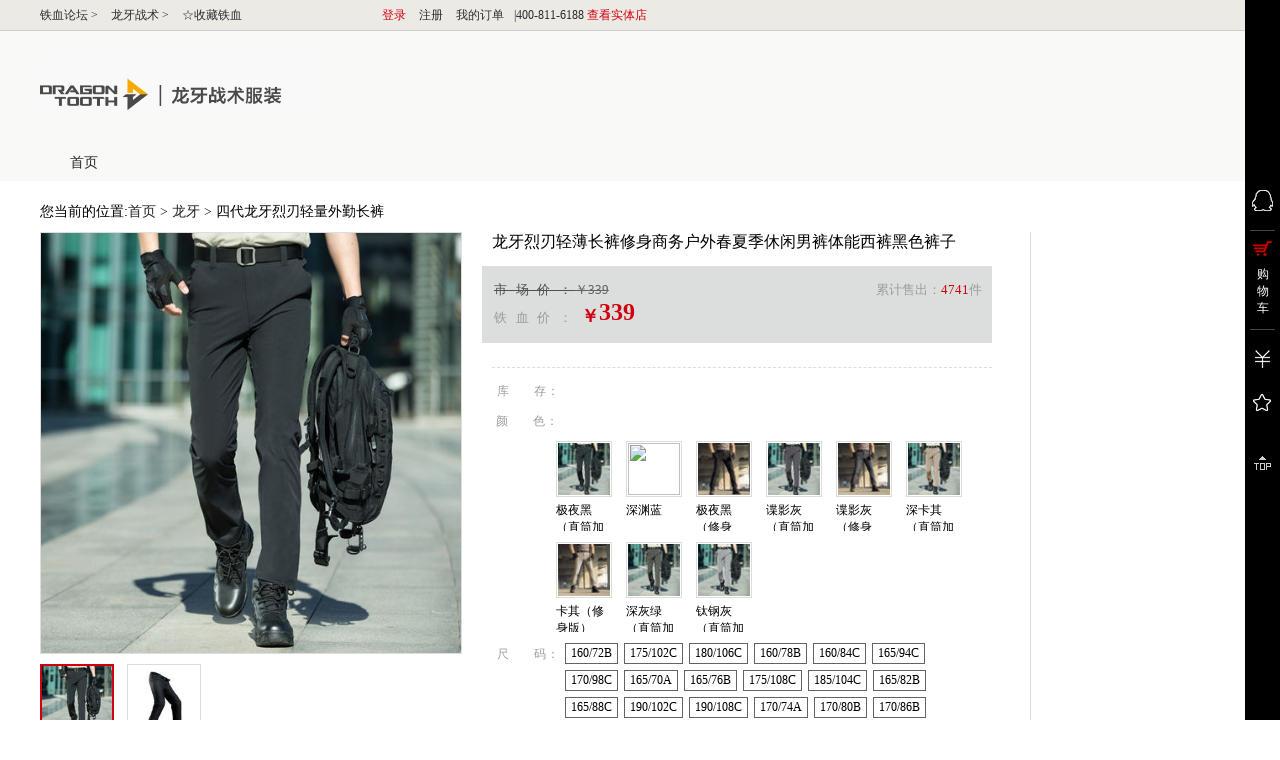

--- FILE ---
content_type: text/html
request_url: https://www.junpin.com/html/product5753.html
body_size: 271548
content:
<!DOCTYPE html>
<html xmlns="http://www.w3.org/1999/xhtml">
<head>
    <meta http-equiv="Content-Type" content="text/html; charset=utf-8" />
    <meta http-equiv="X-UA-Compatible" content="IE=Edge" />
    <title>四代龙牙烈刃轻量外勤长裤</title>
    <link href="//s.itiexue.net/css/junpin/www/v4/base.css" rel="stylesheet" />
    <link rel="icon" href="/favicon.ico" type="image/x-icon" />
    <link rel="shortcut icon" href="/favicon.ico" type="image/x-icon" />
    
    <meta content="四代龙牙烈刃轻量外勤长裤" name="description" />
    <meta content="四代龙牙烈刃轻量外勤长裤" name="keywords" />
    <link href="//s.itiexue.net/css/junpin/www/v4/goods.css?v20251224041850" rel="stylesheet" />
    <style type="text/css">
        .yansgb {
            height: 30px;
            border-bottom: 1px solid #a6a498;
            background: #ebeae5;
            line-height: 30px;
            color: #5c5a4e;
            font-size: 14px;
            display: none;
        }

            .yansgb .xuanzys {
                width: 400px;
                padding-left: 12px;
            }

            .yansgb .guanban {
                width: 16px;
                height: 15px;
                background: url(//r.itiexue.net/junpin/www/images/sys/product_ico.png) no-repeat -231px -308px;
                margin: 7px 8px 0 0;
                display: inline;
            }

                .yansgb .guanban a {
                    height: 15px;
                    display: block;
                }

        .quedingan {
            width: 79px;
            height: 31px;
            background: url(//r.itiexue.net/junpin/www/images/sys/product_ico.png) no-repeat -136px -364px;
            margin: 0 auto;
            margin-bottom: 11px;
            display: none;
            clear: both;
        }

            .quedingan a {
                height: 31px;
                display: block;
            }

        .tanchuceng {
            margin-top: 10px;
            border: 2px solid #d2000f;
            margin-bottom: 10px;
        }

            .tanchuceng .submitdiv {
                display: none;
            }

        .submitdiv2 {
            display: none;
        }

        .textHide {
            text-indent: -2000px;
        }
        /*新的分享按钮*/

        /*.shareList a {
            width: 24px;
            height: 29px;
            margin-right: 2px;
        }

        .shareList span {
            font-size: 14px;
            padding-left: 85px;
            line-height: 30px;
        }*/

        /*微信弹出框*/
        .wechat-box {
            width: 800px;
            height: 600px;
            background: url(//r.itiexue.net/junpin/www/weixin.png) no-repeat;
            position: absolute;
            display: none;
            left: 50%;
            top: 30%;
            z-index: 1000;
            margin-left: -400px;
        }

            .wechat-box span {
                position: absolute;
                right: 0;
                top: 0;
                font-size: 40px;
                cursor: pointer;
                color: #fff;
                font-weight: 700;
            }

            .wechat-box .weixin_pic {
                position: absolute;
                left: 32%;
                top: 21%;
            }
    </style>

    <script type="text/javascript" src="//s.itiexue.net/js/global/base-all-v2.js" charset="utf-8"></script>
    <script type="text/javascript" src="//s.itiexue.net/js/junpin/www/public.js" charset="utf-8"></script>
    
    <script type="text/javascript" src="//s.itiexue.net/js/junpin/www/v4/goods.js?v20251224041850" charset="gb2312"></script>
    <script type="text/javascript" src="//s.itiexue.net/junpin/www/js/v2/public.js" charset="gb2312"></script>
    <script type="text/javascript" src="//s.itiexue.net/js/junpin/www/v4/laypage.js" charset="gb2312"></script>
    <link href="//s.itiexue.net/css/junpin/www/ui-dialog.css" rel="stylesheet" type="text/css" />
    <script type="text/javascript" src="//s.itiexue.net/js/junpin/www/dialog-min.js"></script>
    <script type="text/javascript">
        $(function () {
            //倒计时
            function setTime(time, id) {
                var end_time = new Date(time).getTime();
                var sys_second = (end_time - new Date().getTime()) / 1000;
                var timer = setInterval(function () {
                    if (sys_second > 1) {
                        sys_second -= 1;
                        var day = Math.floor((sys_second / 3600) / 24);
                        var hour = Math.floor((sys_second / 3600) % 24);
                        var minute = Math.floor((sys_second / 60) % 60);
                        var second = Math.floor(sys_second % 60);
                        $('.day').text(day < 10 ? "0" + day : day);//计算小时
                        $('.hour').text(hour < 10 ? "0" + hour : hour);//计算小时
                        $('.minute').text(minute < 10 ? "0" + minute : minute);//计算分钟
                        $('.second').text(second < 10 ? "0" + second : second);//计算秒杀
                    } else {
                        clearInterval(timer);
                    }
                }, 1000)

            };
            setTime("2017/8/28 18:00:00", "#span02");
            $('.regular_ul li').click(function () {
                $(this).addClass('current').siblings().removeClass('current');
                var $index = $(this).index();
                $('.regular .regular_box').eq($index).show().siblings('.regular_box').hide();
            });
        })
        function fnColorSizeSelect() {
            $(".colorList").click(function (event) {
                var colorId = $(this).attr("data");
                SelectedColor(colorId);
                addcnzzeven('商品详情pc', '点击', '颜色', '5753');
            });

            $(".sizeList").click(function (event) {
                var sizeId = $(this).attr("data");
                SelectedSize(sizeId, "1");
                addcnzzeven('商品详情pc', '点击', '尺码', '5753');
            });
        }
    </script>




</head>
<body>
    <!--头部 S-->
    
<!--临时添加-->





<!--临时添加-->
<div class="header lazyload" style="height:181px;margin-bottom: 10px;">
    <div class="topbar">
        <div class="w">
            <div class="topbar-left"><a href="http://bbs.tiexue.net" target="_blank">铁血论坛 ></a> <a href="http://www.dragontooth.cn/" target="_blank">龙牙战术 ></a>  <a href="#" target="_blank">☆收藏铁血</a> </div>

            <div class="topbar-left" style="margin-left:130px;">
                <div id="login">
                    <div id="after-login" style="display: none;"></div>
                    <div id="before-login">

                        <a href="#" target="_blank" class="login-btn color" id="top-login-btn">登录</a>
                        <a href="#" target="_blank" id="topreg">注册</a>
                        <div class="loginBox" id="top-login-layer">
                            <div id='error'>错误提示</div>
                            <input type="text" placeholder="用户名/邮箱" class="txt" id="txtUserName" />
                            <input type="password" placeholder="请输入密码" class="txt" id="txtUserPassword" onkeyup="TX.EnterSubmit(event,_public.loginBar.loginIn)" />
                            <p class="memory">
                                <label class="float_L">
                                    <input type="checkbox" class="float_L" /><span class="float_L">下次自动登录</span>
                                </label>
                                <a href="http://reg.tiexue.net/FindPassWord.aspx" target="_blank" class="float_R">忘记密码？</a>
                            </p>

                            <input type="button" value="登录" class="btn" id="loginBtn" onclick="_public.loginBar.loginIn()" />
                        </div>
                    </div>
                </div>
                <span class="s"><a href="//app.junpin.com/Client/Default.aspx" target="_blank">我的订单</a>|400-811-6188 </span><a href="//www.junpin.com/shitidianpu.html" target="_blank" class="color">查看实体店</a>
            </div>
            
        </div>
    </div>
    <div class="ss-top"></div>
    <div class="head">
        <div class="w">
            <div class="logo float_L" style="background: url(https://img20.junph.cn/images/origin/logo.jpg) no-repeat; background-size: 100%" title="龙牙战术服装">
                <a href="//www.junpin.com" target="_blank" class="jphlogo"></a>
                
            </div>
            


        </div>
    </div>

    <div class="nav" style="margin:0 auto;">
        <div class="w">
            
            <ul class="u2 float_L">
                <li><a style="text-decoration:none;" href="//www.junpin.com" target="_blank" onclick="SetPublicHitCount(6701,0)">首页</a></li>


                
                

            </ul>
         
        </div>
    </div>
</div>

<script>
    function SearchKey(key, monitor) {
        var exist = checkSpeicalCar(key);
        if (exist > 0) {
            alert("不能输入特殊字符");
            return;
        }
        window.open("//app.junpin.com/Product/SearchAdv.aspx?keyword=" + escape(key) + monitor);
    }
    function SearchKeyWords2() {
        var keyword = $("#keyword").val();
        var exist = checkSpeicalCar(keyword);
        if (exist > 0) {
            alert("不能输入特殊字符");
            return;
        }
        var serachurl = search_DomainName + "Product/SearchAdv?keyword=" + escape(keyword);
        window.open(serachurl);
    }
    function checkSpeicalCar(value) {
        var modes = 0;
        //是否包含特殊字符
        if (/[!@#$%^&*()<>]/.test(value)) {
            modes++;
        }
        return modes;
    }
    _public.init()//初始化全局脚本
    _public.loginBar.init();
    InitShoppingCarts();

    $(function () {
        $(".jspop").hide();
    });
    $('.allbtn').hover(function () {
        //移入
        $(".jspop").show();
    }, function () {
        //移除
        $(".jspop").hide();
    });
</script>
    <!--头部 E-->
    


<!--产品规格开始-->
<input type="hidden" id="hProducthtml_id" value="5753" />
<input type="hidden" name="name" value="" id="hPCTxts" />
<input type="hidden" name="name" value="" id="hPCTxte" />

<div class="detail">
    <div class="">
        <div class="w1008" style="overflow:hidden;">
            <!--当前位置开始-->
            <div class="nowPos">
                您当前的位置:<a href="//www.junpin.com" target="_blank">首页 > </a><a href="//www.junpin.com/html/Brand70.html" target="_blank">龙牙 > </a>四代龙牙烈刃轻量外勤长裤
            </div>
            <!--当前位置结束-->
            <div class="leftConWrap">
                <!--产品规格左侧开始-->
                <div class="productspeL">
                    <!--商品图片start-->
                        <input type="hidden" name="name" value="9708" id="hidEShop_ColorID" />
                                <div class="picdiv" id="PicDiv_9708" style="display:block">
                                    <div class="producLpic">
                                        <div class="jqzoom">
                                            <img class="productImg" src="https://img5.junph.cn/images/origin/20230311123029532.jpg?imageView2/2/w/500/h/500/q/80/format/jpg" width="420" height="420" alt="龙牙烈刃轻薄长裤修身商务户外春夏季休闲男裤体能西裤黑色裤子" jqimg="https://img5.junph.cn/images/origin/20230311123029532.jpg?imageView2/2/w/0/h/0/q/80/format/jpg" />
                                        </div>
                                    </div>
                                    <ul class="producListpic">
                                            <li class="setBorder currpic" style="cursor: pointer;">
                                                <img src="https://img5.junph.cn/images/origin/20230311123029532.jpg?imageView2/2/w/100/h/100/q/80/format/jpg" width="68" height="68" title="龙牙烈刃轻薄长裤修身商务户外春夏季休闲男裤体能西裤黑色裤子" alt="龙牙烈刃轻薄长裤修身商务户外春夏季休闲男裤体能西裤黑色裤子" />
                                            </li>
                                            <li class="setBorder " style="cursor: pointer;">
                                                <img src="https://img10.junph.cn/images/origin/20230311123034035.jpg?imageView2/2/w/100/h/100/q/80/format/jpg" width="68" height="68" title="龙牙烈刃轻薄长裤修身商务户外春夏季休闲男裤体能西裤黑色裤子" alt="龙牙烈刃轻薄长裤修身商务户外春夏季休闲男裤体能西裤黑色裤子" />
                                            </li>
                                    </ul>
                                </div>
                                <div class="picdiv" id="PicDiv_11444" style="display:none">
                                    <div class="producLpic">
                                        <div class="jqzoom">
                                            <img class="productImg" src="//r.itiexue.net/global/images/alpha0.gif" width="420" height="420" jqimg="//r.itiexue.net/global/images/alpha0.gif" />
                                        </div>
                                    </div>
                                    <ul class="producListpic">

                                        <li class="setBorder " style="cursor: pointer;">
                                            <img src="//r.itiexue.net/global/images/alpha0.gif" width="68" height="68" />
                                        </li>

                                    </ul>
                                </div>
                                <div class="picdiv" id="PicDiv_11133" style="display:none">
                                    <div class="producLpic">
                                        <div class="jqzoom">
                                            <img class="productImg" src="https://img7.junph.cn/images/origin/20230311123047266.jpg?imageView2/2/w/500/h/500/q/80/format/jpg" width="420" height="420" alt="龙牙烈刃轻薄长裤修身商务户外春夏季休闲男裤体能西裤黑色裤子" jqimg="https://img7.junph.cn/images/origin/20230311123047266.jpg?imageView2/2/w/0/h/0/q/80/format/jpg" />
                                        </div>
                                    </div>
                                    <ul class="producListpic">
                                            <li class="setBorder currpic" style="cursor: pointer;">
                                                <img src="https://img7.junph.cn/images/origin/20230311123047266.jpg?imageView2/2/w/100/h/100/q/80/format/jpg" width="68" height="68" title="龙牙烈刃轻薄长裤修身商务户外春夏季休闲男裤体能西裤黑色裤子" alt="龙牙烈刃轻薄长裤修身商务户外春夏季休闲男裤体能西裤黑色裤子" />
                                            </li>
                                            <li class="setBorder " style="cursor: pointer;">
                                                <img src="https://img5.junph.cn/images/origin/20230311123050969.jpg?imageView2/2/w/100/h/100/q/80/format/jpg" width="68" height="68" title="龙牙烈刃轻薄长裤修身商务户外春夏季休闲男裤体能西裤黑色裤子" alt="龙牙烈刃轻薄长裤修身商务户外春夏季休闲男裤体能西裤黑色裤子" />
                                            </li>
                                    </ul>
                                </div>
                                <div class="picdiv" id="PicDiv_11147" style="display:none">
                                    <div class="producLpic">
                                        <div class="jqzoom">
                                            <img class="productImg" src="https://img8.junph.cn/images/origin/20230311123106235.jpg?imageView2/2/w/500/h/500/q/80/format/jpg" width="420" height="420" alt="龙牙烈刃轻薄长裤修身商务户外春夏季休闲男裤体能西裤黑色裤子" jqimg="https://img8.junph.cn/images/origin/20230311123106235.jpg?imageView2/2/w/0/h/0/q/80/format/jpg" />
                                        </div>
                                    </div>
                                    <ul class="producListpic">
                                            <li class="setBorder currpic" style="cursor: pointer;">
                                                <img src="https://img8.junph.cn/images/origin/20230311123106235.jpg?imageView2/2/w/100/h/100/q/80/format/jpg" width="68" height="68" title="龙牙烈刃轻薄长裤修身商务户外春夏季休闲男裤体能西裤黑色裤子" alt="龙牙烈刃轻薄长裤修身商务户外春夏季休闲男裤体能西裤黑色裤子" />
                                            </li>
                                            <li class="setBorder " style="cursor: pointer;">
                                                <img src="https://img2.junph.cn/images/origin/20230311123112001.jpg?imageView2/2/w/100/h/100/q/80/format/jpg" width="68" height="68" title="龙牙烈刃轻薄长裤修身商务户外春夏季休闲男裤体能西裤黑色裤子" alt="龙牙烈刃轻薄长裤修身商务户外春夏季休闲男裤体能西裤黑色裤子" />
                                            </li>
                                    </ul>
                                </div>
                                <div class="picdiv" id="PicDiv_9709" style="display:none">
                                    <div class="producLpic">
                                        <div class="jqzoom">
                                            <img class="productImg" src="https://img10.junph.cn/images/origin/20230311123134629.jpg?imageView2/2/w/500/h/500/q/80/format/jpg" width="420" height="420" alt="龙牙烈刃轻薄长裤修身商务户外春夏季休闲男裤体能西裤黑色裤子" jqimg="https://img10.junph.cn/images/origin/20230311123134629.jpg?imageView2/2/w/0/h/0/q/80/format/jpg" />
                                        </div>
                                    </div>
                                    <ul class="producListpic">
                                            <li class="setBorder currpic" style="cursor: pointer;">
                                                <img src="https://img10.junph.cn/images/origin/20230311123134629.jpg?imageView2/2/w/100/h/100/q/80/format/jpg" width="68" height="68" title="龙牙烈刃轻薄长裤修身商务户外春夏季休闲男裤体能西裤黑色裤子" alt="龙牙烈刃轻薄长裤修身商务户外春夏季休闲男裤体能西裤黑色裤子" />
                                            </li>
                                            <li class="setBorder " style="cursor: pointer;">
                                                <img src="https://img0.junph.cn/images/origin/20230311123134489.jpg?imageView2/2/w/100/h/100/q/80/format/jpg" width="68" height="68" title="龙牙烈刃轻薄长裤修身商务户外春夏季休闲男裤体能西裤黑色裤子" alt="龙牙烈刃轻薄长裤修身商务户外春夏季休闲男裤体能西裤黑色裤子" />
                                            </li>
                                    </ul>
                                </div>
                                <div class="picdiv" id="PicDiv_11148" style="display:none">
                                    <div class="producLpic">
                                        <div class="jqzoom">
                                            <img class="productImg" src="https://img9.junph.cn/images/origin/20230311123159536.jpg?imageView2/2/w/500/h/500/q/80/format/jpg" width="420" height="420" alt="龙牙烈刃轻薄长裤修身商务户外春夏季休闲男裤体能西裤黑色裤子" jqimg="https://img9.junph.cn/images/origin/20230311123159536.jpg?imageView2/2/w/0/h/0/q/80/format/jpg" />
                                        </div>
                                    </div>
                                    <ul class="producListpic">
                                            <li class="setBorder currpic" style="cursor: pointer;">
                                                <img src="https://img9.junph.cn/images/origin/20230311123159536.jpg?imageView2/2/w/100/h/100/q/80/format/jpg" width="68" height="68" title="龙牙烈刃轻薄长裤修身商务户外春夏季休闲男裤体能西裤黑色裤子" alt="龙牙烈刃轻薄长裤修身商务户外春夏季休闲男裤体能西裤黑色裤子" />
                                            </li>
                                            <li class="setBorder " style="cursor: pointer;">
                                                <img src="https://img4.junph.cn/images/origin/20230311123203302.jpg?imageView2/2/w/100/h/100/q/80/format/jpg" width="68" height="68" title="龙牙烈刃轻薄长裤修身商务户外春夏季休闲男裤体能西裤黑色裤子" alt="龙牙烈刃轻薄长裤修身商务户外春夏季休闲男裤体能西裤黑色裤子" />
                                            </li>
                                    </ul>
                                </div>
                                <div class="picdiv" id="PicDiv_11135" style="display:none">
                                    <div class="producLpic">
                                        <div class="jqzoom">
                                            <img class="productImg" src="https://img2.junph.cn/images/origin/20230311123222709.jpg?imageView2/2/w/500/h/500/q/80/format/jpg" width="420" height="420" alt="龙牙烈刃轻薄长裤修身商务户外春夏季休闲男裤体能西裤黑色裤子" jqimg="https://img2.junph.cn/images/origin/20230311123222709.jpg?imageView2/2/w/0/h/0/q/80/format/jpg" />
                                        </div>
                                    </div>
                                    <ul class="producListpic">
                                            <li class="setBorder currpic" style="cursor: pointer;">
                                                <img src="https://img2.junph.cn/images/origin/20230311123222709.jpg?imageView2/2/w/100/h/100/q/80/format/jpg" width="68" height="68" title="龙牙烈刃轻薄长裤修身商务户外春夏季休闲男裤体能西裤黑色裤子" alt="龙牙烈刃轻薄长裤修身商务户外春夏季休闲男裤体能西裤黑色裤子" />
                                            </li>
                                            <li class="setBorder " style="cursor: pointer;">
                                                <img src="https://img4.junph.cn/images/origin/20230311123215912.jpg?imageView2/2/w/100/h/100/q/80/format/jpg" width="68" height="68" title="龙牙烈刃轻薄长裤修身商务户外春夏季休闲男裤体能西裤黑色裤子" alt="龙牙烈刃轻薄长裤修身商务户外春夏季休闲男裤体能西裤黑色裤子" />
                                            </li>
                                    </ul>
                                </div>
                                <div class="picdiv" id="PicDiv_11149" style="display:none">
                                    <div class="producLpic">
                                        <div class="jqzoom">
                                            <img class="productImg" src="https://img7.junph.cn/images/origin/20230310104011508.jpg?imageView2/2/w/500/h/500/q/80/format/jpg" width="420" height="420" alt="龙牙烈刃轻薄长裤修身商务户外春夏季休闲男裤体能西裤黑色裤子" jqimg="https://img7.junph.cn/images/origin/20230310104011508.jpg?imageView2/2/w/0/h/0/q/80/format/jpg" />
                                        </div>
                                    </div>
                                    <ul class="producListpic">
                                            <li class="setBorder currpic" style="cursor: pointer;">
                                                <img src="https://img7.junph.cn/images/origin/20230310104011508.jpg?imageView2/2/w/100/h/100/q/80/format/jpg" width="68" height="68" title="龙牙烈刃轻薄长裤修身商务户外春夏季休闲男裤体能西裤黑色裤子" alt="龙牙烈刃轻薄长裤修身商务户外春夏季休闲男裤体能西裤黑色裤子" />
                                            </li>
                                            <li class="setBorder " style="cursor: pointer;">
                                                <img src="https://img1.junph.cn/images/origin/20230310104015805.jpg?imageView2/2/w/100/h/100/q/80/format/jpg" width="68" height="68" title="龙牙烈刃轻薄长裤修身商务户外春夏季休闲男裤体能西裤黑色裤子" alt="龙牙烈刃轻薄长裤修身商务户外春夏季休闲男裤体能西裤黑色裤子" />
                                            </li>
                                    </ul>
                                </div>
                                <div class="picdiv" id="PicDiv_11150" style="display:none">
                                    <div class="producLpic">
                                        <div class="jqzoom">
                                            <img class="productImg" src="https://img1.junph.cn/images/origin/20230310104021915.jpg?imageView2/2/w/500/h/500/q/80/format/jpg" width="420" height="420" alt="龙牙烈刃轻薄长裤修身商务户外春夏季休闲男裤体能西裤黑色裤子" jqimg="https://img1.junph.cn/images/origin/20230310104021915.jpg?imageView2/2/w/0/h/0/q/80/format/jpg" />
                                        </div>
                                    </div>
                                    <ul class="producListpic">
                                            <li class="setBorder currpic" style="cursor: pointer;">
                                                <img src="https://img1.junph.cn/images/origin/20230310104021915.jpg?imageView2/2/w/100/h/100/q/80/format/jpg" width="68" height="68" title="龙牙烈刃轻薄长裤修身商务户外春夏季休闲男裤体能西裤黑色裤子" alt="龙牙烈刃轻薄长裤修身商务户外春夏季休闲男裤体能西裤黑色裤子" />
                                            </li>
                                            <li class="setBorder " style="cursor: pointer;">
                                                <img src="https://img5.junph.cn/images/origin/20230310104024727.jpg?imageView2/2/w/100/h/100/q/80/format/jpg" width="68" height="68" title="龙牙烈刃轻薄长裤修身商务户外春夏季休闲男裤体能西裤黑色裤子" alt="龙牙烈刃轻薄长裤修身商务户外春夏季休闲男裤体能西裤黑色裤子" />
                                            </li>
                                    </ul>
                                </div>
                    <script type="text/javascript">
                        $('.producListpic li:last').css('margin-right', '0');
                    </script>
                    <!--商品图片end-->
                    <ul class="fxdao">
                        <li class="shareList">
                            <a id="site-wechat" title="分享到微信" href="javascript:void(0)">微信</a>
                            <a id="site-sina" title="分享到新浪微博" href="javascript:void(0)">新浪微博</a>
                            <span><a href="javascript:void(0)" onclick="AddFavorite('PH2020021800001','339.0000')"></a></span>
                            <span>
                                <a href="javascript:void(0)" id="lxkf" target="_blank">&nbsp;&nbsp;&nbsp;&nbsp;</a>
                            </span>
                        </li>
                    </ul>
                    <div class="wechat-box" style="display: none;">
                        <img src="//www.junpin.com/ProductQRImg/5753pc.png" alt="" width="282" height="282" class="weixin_pic" />
                        <span>×</span>
                    </div>
                    <script type="text/javascript">
                        $(function () {
                            $("#site-wechat").click(function () {
                                $(".wechat-box").show();
                            })
                            $(".wechat-box span").click(function () {
                                $('.wechat-box').hide();
                            })
                            $(".imgprwx").each(function () {
                                var $this = $(this);
                                var imgurl = $this.attr("src");
                                $this.attr("src", imgurl + "?t=" + Math.random());
                            });
                        })
                    </script>
                </div>
                <!--产品规格左侧结束-->
                <!--产品规格右侧开始-->
                <div class="productspeR" code="PH2020021800001" data="PH2020021800001">
                    <input id="Product_code" type="hidden" value="0108ZLY152" />
                    <!--商品标题-->
                    <h2 class="productname">龙牙烈刃轻薄长裤修身商务户外春夏季休闲男裤体能西裤黑色裤子</h2>
                    <!--商品副标题-->
                    <div class="fuTit color_red" id="ActivityTitle">
                        
                    </div>
                    <!--定时上架商品倒计时-->
                    <div class="last_time" id="colockbox1" style="display:none;">
                        <div><span class="tips">距抢购开始还有</span> <span class="day">00</span>天<span class="hour">00</span>小时<span class="minute">00</span>分钟<span class="second">00</span>秒</div>
                    </div>
                    <!--价格-->
                    <div class="jiaGeBox">
                        <span class="shichangjia color_63">市场价：</span><span class="price color_64 mar-l06">￥339</span>
                        <span class="leiji color_9c"><span class="color_65">累计售出：</span><span class="color_red" id="TotalSell">4741</span>件</span>
                        <p>
                            <input type="hidden" id="IsFilling" value="0" />
                            <span class="tiexuejia color_9c">铁血价：</span>
                            <span class="doll color_red">￥</span><span class="jiage color_red">339</span>
                            <div class="pricetag" style="display: none">
                            </div>
                            <!--会员价格-->
                            <div class="huiyuan color_red" style="display:none">
                            </div>
                        </p>
                        <p class="shouji" style="display:none;">
                            <span class="color_9c">手机专享价：</span>
                            <span class="color_red shoujijia">￥</span>
                            <span class="iphone_pic"></span>
                        </p>
                        <div class="erweima_box">
                            <img src="//www.junpin.com/ProductQRImg/5753pc.png" width="128" height="128" />
                        </div>
                    </div>
                    <input type="hidden" id="VIPPriceList" value="" />
                    <script type="text/javascript">
                        $('.iphone_pic').mouseover(function () {
                            $('.jiaGeBox .erweima_box').stop().show();
                        })
                        $('.jiaGeBox').mouseout(function () {
                            $('.jiaGeBox .erweima_box').stop().hide();
                        })
                    </script>
                    <!--促销-->
                    <div class="cuxiaobox">
                    </div>
                    <!--商品选择-->
                    <div class="prod3 stock">
                        <input type="hidden" id="AllColorId" value="" />
                        <input type="hidden" id="AllSizeId" value="" />
                        <div class="kuCunHuo">
                            <span class="w2 color_9c">库存</span><span class="color_9c"> ：</span><span class="stockQuantity"></span>
                        </div>
                        <div class="skuInfo">
                            <div style="display: none;" class="yansgb">
                                <p class="xuanzys float_L">
                                    请选择颜色、尺码
                                </p>
                                <p class="guanban textHide float_R">
                                    <a href="javascript:CloseSkuInfo()" title="关闭">关闭</a>
                                </p>
                            </div>
                            <!--颜色-->
                            <dl class="prodColor" id="prodColor">
                                <dt>
                                    <span class="w2 color_9c mar-l01">颜色</span><span class="color_9c"> ：</span><span class="colordata"></span>
                                </dt>
                                    <dd>
                                        <input type="hidden" id="ColorName_9708" value="极夜黑（直筒加强版）" />
                                        <p id="Color_9708" data="9708" name="997" class="colorList">
                                            <img src="https://img5.junph.cn/images/origin/20230311123029532.jpg?imageView2/2/w/50/h/50/q/80/format/jpg" width="48" height="48" />
                                        </p>
                                        <span class="colorName" title="极夜黑（直筒加强版）">极夜黑（直筒加强版）</span>
                                    </dd>
                                    <dd>
                                        <input type="hidden" id="ColorName_11444" value="深渊蓝" />
                                        <p id="Color_11444" data="11444" name="1090" class="colorList">
                                            <img src="https://img.junph.cn/images/origin/alpha0.gif?imageView2/2/w/50/h/50/q/80/format/gif" width="48" height="48" />
                                        </p>
                                        <span class="colorName" title="深渊蓝">深渊蓝</span>
                                    </dd>
                                    <dd>
                                        <input type="hidden" id="ColorName_11133" value="极夜黑（修身版）" />
                                        <p id="Color_11133" data="11133" name="997" class="colorList">
                                            <img src="https://img7.junph.cn/images/origin/20230311123047266.jpg?imageView2/2/w/50/h/50/q/80/format/jpg" width="48" height="48" />
                                        </p>
                                        <span class="colorName" title="极夜黑（修身版）">极夜黑（修身版）</span>
                                    </dd>
                                    <dd>
                                        <input type="hidden" id="ColorName_11147" value="谍影灰（直筒加强版）" />
                                        <p id="Color_11147" data="11147" name="1089" class="colorList">
                                            <img src="https://img8.junph.cn/images/origin/20230311123106235.jpg?imageView2/2/w/50/h/50/q/80/format/jpg" width="48" height="48" />
                                        </p>
                                        <span class="colorName" title="谍影灰（直筒加强版）">谍影灰（直筒加强版）</span>
                                    </dd>
                                    <dd>
                                        <input type="hidden" id="ColorName_9709" value="谍影灰（修身版）" />
                                        <p id="Color_9709" data="9709" name="1089" class="colorList">
                                            <img src="https://img10.junph.cn/images/origin/20230311123134629.jpg?imageView2/2/w/50/h/50/q/80/format/jpg" width="48" height="48" />
                                        </p>
                                        <span class="colorName" title="谍影灰（修身版）">谍影灰（修身版）</span>
                                    </dd>
                                    <dd>
                                        <input type="hidden" id="ColorName_11148" value="深卡其（直筒加强版）" />
                                        <p id="Color_11148" data="11148" name="320" class="colorList">
                                            <img src="https://img9.junph.cn/images/origin/20230311123159536.jpg?imageView2/2/w/50/h/50/q/80/format/jpg" width="48" height="48" />
                                        </p>
                                        <span class="colorName" title="深卡其（直筒加强版）">深卡其（直筒加强版）</span>
                                    </dd>
                                    <dd>
                                        <input type="hidden" id="ColorName_11135" value="卡其（修身版）" />
                                        <p id="Color_11135" data="11135" name="1019" class="colorList">
                                            <img src="https://img2.junph.cn/images/origin/20230311123222709.jpg?imageView2/2/w/50/h/50/q/80/format/jpg" width="48" height="48" />
                                        </p>
                                        <span class="colorName" title="卡其（修身版）">卡其（修身版）</span>
                                    </dd>
                                    <dd>
                                        <input type="hidden" id="ColorName_11149" value="深灰绿（直筒加强版）" />
                                        <p id="Color_11149" data="11149" name="319" class="colorList">
                                            <img src="https://img7.junph.cn/images/origin/20230310104011508.jpg?imageView2/2/w/50/h/50/q/80/format/jpg" width="48" height="48" />
                                        </p>
                                        <span class="colorName" title="深灰绿（直筒加强版）">深灰绿（直筒加强版）</span>
                                    </dd>
                                    <dd>
                                        <input type="hidden" id="ColorName_11150" value="钛钢灰（直筒加强版）" />
                                        <p id="Color_11150" data="11150" name="1081" class="colorList">
                                            <img src="https://img1.junph.cn/images/origin/20230310104021915.jpg?imageView2/2/w/50/h/50/q/80/format/jpg" width="48" height="48" />
                                        </p>
                                        <span class="colorName" title="钛钢灰（直筒加强版）">钛钢灰（直筒加强版）</span>
                                    </dd>
                            </dl>
                            <!--尺寸-->
                            <input type="hidden" id="hidEShop_SizeID" value="17328" />
                            <input type="hidden" id="UserLevel" value="" />

                            <div class="prodSize01">
                                <h4><span class="w2 color_9c">尺码</span><span class="color_9c"> ：</span></h4>
                                <ul>
                                        <li>

                                            <em id="Size_17328" data="17328" name="1000" class="sizeList">
                                                160/72B
                                            </em>
                                        </li>
                                        <li>

                                            <em id="Size_22754" data="22754" name="8055" class="sizeList">
                                                175/102C
                                            </em>
                                        </li>
                                        <li>

                                            <em id="Size_22755" data="22755" name="8056" class="sizeList">
                                                180/106C
                                            </em>
                                        </li>
                                        <li>

                                            <em id="Size_17329" data="17329" name="1001" class="sizeList">
                                                160/78B
                                            </em>
                                        </li>
                                        <li>

                                            <em id="Size_17330" data="17330" name="1002" class="sizeList">
                                                160/84C
                                            </em>
                                        </li>
                                        <li>

                                            <em id="Size_22756" data="22756" name="8075" class="sizeList">
                                                165/94C
                                            </em>
                                        </li>
                                        <li>

                                            <em id="Size_22757" data="22757" name="8076" class="sizeList">
                                                170/98C
                                            </em>
                                        </li>
                                        <li>

                                            <em id="Size_17331" data="17331" name="1003" class="sizeList">
                                                165/70A
                                            </em>
                                        </li>
                                        <li>

                                            <em id="Size_17332" data="17332" name="1004" class="sizeList">
                                                165/76B
                                            </em>
                                        </li>
                                        <li>

                                            <em id="Size_22758" data="22758" name="8077" class="sizeList">
                                                175/108C
                                            </em>
                                        </li>
                                        <li>

                                            <em id="Size_22759" data="22759" name="8057" class="sizeList">
                                                185/104C
                                            </em>
                                        </li>
                                        <li>

                                            <em id="Size_17333" data="17333" name="1005" class="sizeList">
                                                165/82B
                                            </em>
                                        </li>
                                        <li>

                                            <em id="Size_17334" data="17334" name="1006" class="sizeList">
                                                165/88C
                                            </em>
                                        </li>
                                        <li>

                                            <em id="Size_22760" data="22760" name="EIY" class="sizeList">
                                                190/102C
                                            </em>
                                        </li>
                                        <li>

                                            <em id="Size_22761" data="22761" name="8058" class="sizeList">
                                                190/108C
                                            </em>
                                        </li>
                                        <li>

                                            <em id="Size_17335" data="17335" name="1007" class="sizeList">
                                                170/74A
                                            </em>
                                        </li>
                                        <li>

                                            <em id="Size_17336" data="17336" name="1008" class="sizeList">
                                                170/80B
                                            </em>
                                        </li>
                                        <li>

                                            <em id="Size_17337" data="17337" name="1009" class="sizeList">
                                                170/86B
                                            </em>
                                        </li>
                                        <li>

                                            <em id="Size_17338" data="17338" name="1010" class="sizeList">
                                                170/92C
                                            </em>
                                        </li>
                                        <li>

                                            <em id="Size_17339" data="17339" name="1011" class="sizeList">
                                                175/78A
                                            </em>
                                        </li>
                                        <li>

                                            <em id="Size_17340" data="17340" name="1012" class="sizeList">
                                                175/84B
                                            </em>
                                        </li>
                                        <li>

                                            <em id="Size_17341" data="17341" name="1013" class="sizeList">
                                                175/90B
                                            </em>
                                        </li>
                                        <li>

                                            <em id="Size_17342" data="17342" name="1014" class="sizeList">
                                                175/96C
                                            </em>
                                        </li>
                                        <li>

                                            <em id="Size_17344" data="17344" name="1015" class="sizeList">
                                                180/82A
                                            </em>
                                        </li>
                                        <li>

                                            <em id="Size_17345" data="17345" name="1016" class="sizeList">
                                                180/88B
                                            </em>
                                        </li>
                                        <li>

                                            <em id="Size_17346" data="17346" name="1017" class="sizeList">
                                                180/94B
                                            </em>
                                        </li>
                                        <li>

                                            <em id="Size_17343" data="17343" name="1018" class="sizeList">
                                                180/100C
                                            </em>
                                        </li>
                                        <li>

                                            <em id="Size_17347" data="17347" name="1019" class="sizeList">
                                                185/86A
                                            </em>
                                        </li>
                                        <li>

                                            <em id="Size_17348" data="17348" name="1111" class="sizeList">
                                                185/92B
                                            </em>
                                        </li>
                                        <li>

                                            <em id="Size_17349" data="17349" name="1100" class="sizeList">
                                                185/98B
                                            </em>
                                        </li>
                                        <li>

                                            <em id="Size_17350" data="17350" name="1022" class="sizeList">
                                                190/104C
                                            </em>
                                        </li>
                                </ul>
                            </div>

                                    <input type="hidden" id="PCPrice_9708_17328" value="" />
                                    <input type="hidden" id="PHPrice_9708_17328" value="" />
                                    <input type="hidden" id="Price_9708_17328" value="" />
                                        <input type="hidden" id="StockCode_9708_17328" value="" />
                                        <input type="hidden" id="VipPrice_9708_17328" value="" />
                                        <input type="hidden" id="Quantity_9708_17328" value="" />
                                    <input type="hidden" id="PCPrice_9708_22754" value="" />
                                    <input type="hidden" id="PHPrice_9708_22754" value="" />
                                    <input type="hidden" id="Price_9708_22754" value="" />
                                        <input type="hidden" id="StockCode_9708_22754" value="" />
                                        <input type="hidden" id="VipPrice_9708_22754" value="" />
                                        <input type="hidden" id="Quantity_9708_22754" value="" />
                                    <input type="hidden" id="PCPrice_9708_22755" value="" />
                                    <input type="hidden" id="PHPrice_9708_22755" value="" />
                                    <input type="hidden" id="Price_9708_22755" value="" />
                                        <input type="hidden" id="StockCode_9708_22755" value="" />
                                        <input type="hidden" id="VipPrice_9708_22755" value="" />
                                        <input type="hidden" id="Quantity_9708_22755" value="" />
                                    <input type="hidden" id="PCPrice_9708_17329" value="" />
                                    <input type="hidden" id="PHPrice_9708_17329" value="" />
                                    <input type="hidden" id="Price_9708_17329" value="" />
                                        <input type="hidden" id="StockCode_9708_17329" value="" />
                                        <input type="hidden" id="VipPrice_9708_17329" value="" />
                                        <input type="hidden" id="Quantity_9708_17329" value="" />
                                    <input type="hidden" id="PCPrice_9708_17330" value="" />
                                    <input type="hidden" id="PHPrice_9708_17330" value="" />
                                    <input type="hidden" id="Price_9708_17330" value="" />
                                        <input type="hidden" id="StockCode_9708_17330" value="" />
                                        <input type="hidden" id="VipPrice_9708_17330" value="" />
                                        <input type="hidden" id="Quantity_9708_17330" value="" />
                                    <input type="hidden" id="PCPrice_9708_22756" value="" />
                                    <input type="hidden" id="PHPrice_9708_22756" value="" />
                                    <input type="hidden" id="Price_9708_22756" value="" />
                                        <input type="hidden" id="StockCode_9708_22756" value="" />
                                        <input type="hidden" id="VipPrice_9708_22756" value="" />
                                        <input type="hidden" id="Quantity_9708_22756" value="" />
                                    <input type="hidden" id="PCPrice_9708_22757" value="" />
                                    <input type="hidden" id="PHPrice_9708_22757" value="" />
                                    <input type="hidden" id="Price_9708_22757" value="" />
                                        <input type="hidden" id="StockCode_9708_22757" value="" />
                                        <input type="hidden" id="VipPrice_9708_22757" value="" />
                                        <input type="hidden" id="Quantity_9708_22757" value="" />
                                    <input type="hidden" id="PCPrice_9708_17331" value="" />
                                    <input type="hidden" id="PHPrice_9708_17331" value="" />
                                    <input type="hidden" id="Price_9708_17331" value="" />
                                        <input type="hidden" id="StockCode_9708_17331" value="" />
                                        <input type="hidden" id="VipPrice_9708_17331" value="" />
                                        <input type="hidden" id="Quantity_9708_17331" value="" />
                                    <input type="hidden" id="PCPrice_9708_17332" value="" />
                                    <input type="hidden" id="PHPrice_9708_17332" value="" />
                                    <input type="hidden" id="Price_9708_17332" value="" />
                                        <input type="hidden" id="StockCode_9708_17332" value="" />
                                        <input type="hidden" id="VipPrice_9708_17332" value="" />
                                        <input type="hidden" id="Quantity_9708_17332" value="" />
                                    <input type="hidden" id="PCPrice_9708_22758" value="" />
                                    <input type="hidden" id="PHPrice_9708_22758" value="" />
                                    <input type="hidden" id="Price_9708_22758" value="" />
                                        <input type="hidden" id="StockCode_9708_22758" value="" />
                                        <input type="hidden" id="VipPrice_9708_22758" value="" />
                                        <input type="hidden" id="Quantity_9708_22758" value="" />
                                    <input type="hidden" id="PCPrice_9708_22759" value="" />
                                    <input type="hidden" id="PHPrice_9708_22759" value="" />
                                    <input type="hidden" id="Price_9708_22759" value="" />
                                        <input type="hidden" id="StockCode_9708_22759" value="" />
                                        <input type="hidden" id="VipPrice_9708_22759" value="" />
                                        <input type="hidden" id="Quantity_9708_22759" value="" />
                                    <input type="hidden" id="PCPrice_9708_17333" value="" />
                                    <input type="hidden" id="PHPrice_9708_17333" value="" />
                                    <input type="hidden" id="Price_9708_17333" value="" />
                                        <input type="hidden" id="StockCode_9708_17333" value="" />
                                        <input type="hidden" id="VipPrice_9708_17333" value="" />
                                        <input type="hidden" id="Quantity_9708_17333" value="" />
                                    <input type="hidden" id="PCPrice_9708_17334" value="" />
                                    <input type="hidden" id="PHPrice_9708_17334" value="" />
                                    <input type="hidden" id="Price_9708_17334" value="" />
                                        <input type="hidden" id="StockCode_9708_17334" value="" />
                                        <input type="hidden" id="VipPrice_9708_17334" value="" />
                                        <input type="hidden" id="Quantity_9708_17334" value="" />
                                    <input type="hidden" id="PCPrice_9708_22760" value="" />
                                    <input type="hidden" id="PHPrice_9708_22760" value="" />
                                    <input type="hidden" id="Price_9708_22760" value="" />
                                        <input type="hidden" id="StockCode_9708_22760" value="" />
                                        <input type="hidden" id="VipPrice_9708_22760" value="" />
                                        <input type="hidden" id="Quantity_9708_22760" value="" />
                                    <input type="hidden" id="PCPrice_9708_22761" value="" />
                                    <input type="hidden" id="PHPrice_9708_22761" value="" />
                                    <input type="hidden" id="Price_9708_22761" value="" />
                                        <input type="hidden" id="StockCode_9708_22761" value="" />
                                        <input type="hidden" id="VipPrice_9708_22761" value="" />
                                        <input type="hidden" id="Quantity_9708_22761" value="" />
                                    <input type="hidden" id="PCPrice_9708_17335" value="" />
                                    <input type="hidden" id="PHPrice_9708_17335" value="" />
                                    <input type="hidden" id="Price_9708_17335" value="" />
                                        <input type="hidden" id="StockCode_9708_17335" value="" />
                                        <input type="hidden" id="VipPrice_9708_17335" value="" />
                                        <input type="hidden" id="Quantity_9708_17335" value="" />
                                    <input type="hidden" id="PCPrice_9708_17336" value="" />
                                    <input type="hidden" id="PHPrice_9708_17336" value="" />
                                    <input type="hidden" id="Price_9708_17336" value="" />
                                        <input type="hidden" id="StockCode_9708_17336" value="" />
                                        <input type="hidden" id="VipPrice_9708_17336" value="" />
                                        <input type="hidden" id="Quantity_9708_17336" value="" />
                                    <input type="hidden" id="PCPrice_9708_17337" value="" />
                                    <input type="hidden" id="PHPrice_9708_17337" value="" />
                                    <input type="hidden" id="Price_9708_17337" value="" />
                                        <input type="hidden" id="StockCode_9708_17337" value="" />
                                        <input type="hidden" id="VipPrice_9708_17337" value="" />
                                        <input type="hidden" id="Quantity_9708_17337" value="" />
                                    <input type="hidden" id="PCPrice_9708_17338" value="" />
                                    <input type="hidden" id="PHPrice_9708_17338" value="" />
                                    <input type="hidden" id="Price_9708_17338" value="" />
                                        <input type="hidden" id="StockCode_9708_17338" value="" />
                                        <input type="hidden" id="VipPrice_9708_17338" value="" />
                                        <input type="hidden" id="Quantity_9708_17338" value="" />
                                    <input type="hidden" id="PCPrice_9708_17339" value="" />
                                    <input type="hidden" id="PHPrice_9708_17339" value="" />
                                    <input type="hidden" id="Price_9708_17339" value="" />
                                        <input type="hidden" id="StockCode_9708_17339" value="" />
                                        <input type="hidden" id="VipPrice_9708_17339" value="" />
                                        <input type="hidden" id="Quantity_9708_17339" value="" />
                                    <input type="hidden" id="PCPrice_9708_17340" value="" />
                                    <input type="hidden" id="PHPrice_9708_17340" value="" />
                                    <input type="hidden" id="Price_9708_17340" value="" />
                                        <input type="hidden" id="StockCode_9708_17340" value="" />
                                        <input type="hidden" id="VipPrice_9708_17340" value="" />
                                        <input type="hidden" id="Quantity_9708_17340" value="" />
                                    <input type="hidden" id="PCPrice_9708_17341" value="" />
                                    <input type="hidden" id="PHPrice_9708_17341" value="" />
                                    <input type="hidden" id="Price_9708_17341" value="" />
                                        <input type="hidden" id="StockCode_9708_17341" value="" />
                                        <input type="hidden" id="VipPrice_9708_17341" value="" />
                                        <input type="hidden" id="Quantity_9708_17341" value="" />
                                    <input type="hidden" id="PCPrice_9708_17342" value="" />
                                    <input type="hidden" id="PHPrice_9708_17342" value="" />
                                    <input type="hidden" id="Price_9708_17342" value="" />
                                        <input type="hidden" id="StockCode_9708_17342" value="" />
                                        <input type="hidden" id="VipPrice_9708_17342" value="" />
                                        <input type="hidden" id="Quantity_9708_17342" value="" />
                                    <input type="hidden" id="PCPrice_9708_17344" value="" />
                                    <input type="hidden" id="PHPrice_9708_17344" value="" />
                                    <input type="hidden" id="Price_9708_17344" value="" />
                                        <input type="hidden" id="StockCode_9708_17344" value="" />
                                        <input type="hidden" id="VipPrice_9708_17344" value="" />
                                        <input type="hidden" id="Quantity_9708_17344" value="" />
                                    <input type="hidden" id="PCPrice_9708_17345" value="" />
                                    <input type="hidden" id="PHPrice_9708_17345" value="" />
                                    <input type="hidden" id="Price_9708_17345" value="" />
                                        <input type="hidden" id="StockCode_9708_17345" value="" />
                                        <input type="hidden" id="VipPrice_9708_17345" value="" />
                                        <input type="hidden" id="Quantity_9708_17345" value="" />
                                    <input type="hidden" id="PCPrice_9708_17346" value="" />
                                    <input type="hidden" id="PHPrice_9708_17346" value="" />
                                    <input type="hidden" id="Price_9708_17346" value="" />
                                        <input type="hidden" id="StockCode_9708_17346" value="" />
                                        <input type="hidden" id="VipPrice_9708_17346" value="" />
                                        <input type="hidden" id="Quantity_9708_17346" value="" />
                                    <input type="hidden" id="PCPrice_9708_17343" value="" />
                                    <input type="hidden" id="PHPrice_9708_17343" value="" />
                                    <input type="hidden" id="Price_9708_17343" value="" />
                                        <input type="hidden" id="StockCode_9708_17343" value="" />
                                        <input type="hidden" id="VipPrice_9708_17343" value="" />
                                        <input type="hidden" id="Quantity_9708_17343" value="" />
                                    <input type="hidden" id="PCPrice_9708_17347" value="" />
                                    <input type="hidden" id="PHPrice_9708_17347" value="" />
                                    <input type="hidden" id="Price_9708_17347" value="" />
                                        <input type="hidden" id="StockCode_9708_17347" value="" />
                                        <input type="hidden" id="VipPrice_9708_17347" value="" />
                                        <input type="hidden" id="Quantity_9708_17347" value="" />
                                    <input type="hidden" id="PCPrice_9708_17348" value="" />
                                    <input type="hidden" id="PHPrice_9708_17348" value="" />
                                    <input type="hidden" id="Price_9708_17348" value="" />
                                        <input type="hidden" id="StockCode_9708_17348" value="" />
                                        <input type="hidden" id="VipPrice_9708_17348" value="" />
                                        <input type="hidden" id="Quantity_9708_17348" value="" />
                                    <input type="hidden" id="PCPrice_9708_17349" value="" />
                                    <input type="hidden" id="PHPrice_9708_17349" value="" />
                                    <input type="hidden" id="Price_9708_17349" value="" />
                                        <input type="hidden" id="StockCode_9708_17349" value="" />
                                        <input type="hidden" id="VipPrice_9708_17349" value="" />
                                        <input type="hidden" id="Quantity_9708_17349" value="" />
                                    <input type="hidden" id="PCPrice_9708_17350" value="" />
                                    <input type="hidden" id="PHPrice_9708_17350" value="" />
                                    <input type="hidden" id="Price_9708_17350" value="" />
                                        <input type="hidden" id="StockCode_9708_17350" value="" />
                                        <input type="hidden" id="VipPrice_9708_17350" value="" />
                                        <input type="hidden" id="Quantity_9708_17350" value="" />
                                    <input type="hidden" id="PCPrice_11444_17328" value="" />
                                    <input type="hidden" id="PHPrice_11444_17328" value="" />
                                    <input type="hidden" id="Price_11444_17328" value="" />
                                        <input type="hidden" id="StockCode_11444_17328" value="" />
                                        <input type="hidden" id="VipPrice_11444_17328" value="" />
                                        <input type="hidden" id="Quantity_11444_17328" value="" />
                                    <input type="hidden" id="PCPrice_11444_22754" value="" />
                                    <input type="hidden" id="PHPrice_11444_22754" value="" />
                                    <input type="hidden" id="Price_11444_22754" value="" />
                                        <input type="hidden" id="StockCode_11444_22754" value="" />
                                        <input type="hidden" id="VipPrice_11444_22754" value="" />
                                        <input type="hidden" id="Quantity_11444_22754" value="" />
                                    <input type="hidden" id="PCPrice_11444_22755" value="" />
                                    <input type="hidden" id="PHPrice_11444_22755" value="" />
                                    <input type="hidden" id="Price_11444_22755" value="" />
                                        <input type="hidden" id="StockCode_11444_22755" value="" />
                                        <input type="hidden" id="VipPrice_11444_22755" value="" />
                                        <input type="hidden" id="Quantity_11444_22755" value="" />
                                    <input type="hidden" id="PCPrice_11444_17329" value="" />
                                    <input type="hidden" id="PHPrice_11444_17329" value="" />
                                    <input type="hidden" id="Price_11444_17329" value="" />
                                        <input type="hidden" id="StockCode_11444_17329" value="" />
                                        <input type="hidden" id="VipPrice_11444_17329" value="" />
                                        <input type="hidden" id="Quantity_11444_17329" value="" />
                                    <input type="hidden" id="PCPrice_11444_17330" value="" />
                                    <input type="hidden" id="PHPrice_11444_17330" value="" />
                                    <input type="hidden" id="Price_11444_17330" value="" />
                                        <input type="hidden" id="StockCode_11444_17330" value="" />
                                        <input type="hidden" id="VipPrice_11444_17330" value="" />
                                        <input type="hidden" id="Quantity_11444_17330" value="" />
                                    <input type="hidden" id="PCPrice_11444_22756" value="" />
                                    <input type="hidden" id="PHPrice_11444_22756" value="" />
                                    <input type="hidden" id="Price_11444_22756" value="" />
                                        <input type="hidden" id="StockCode_11444_22756" value="" />
                                        <input type="hidden" id="VipPrice_11444_22756" value="" />
                                        <input type="hidden" id="Quantity_11444_22756" value="" />
                                    <input type="hidden" id="PCPrice_11444_22757" value="" />
                                    <input type="hidden" id="PHPrice_11444_22757" value="" />
                                    <input type="hidden" id="Price_11444_22757" value="" />
                                        <input type="hidden" id="StockCode_11444_22757" value="" />
                                        <input type="hidden" id="VipPrice_11444_22757" value="" />
                                        <input type="hidden" id="Quantity_11444_22757" value="" />
                                    <input type="hidden" id="PCPrice_11444_17331" value="" />
                                    <input type="hidden" id="PHPrice_11444_17331" value="" />
                                    <input type="hidden" id="Price_11444_17331" value="" />
                                        <input type="hidden" id="StockCode_11444_17331" value="" />
                                        <input type="hidden" id="VipPrice_11444_17331" value="" />
                                        <input type="hidden" id="Quantity_11444_17331" value="" />
                                    <input type="hidden" id="PCPrice_11444_17332" value="" />
                                    <input type="hidden" id="PHPrice_11444_17332" value="" />
                                    <input type="hidden" id="Price_11444_17332" value="" />
                                        <input type="hidden" id="StockCode_11444_17332" value="" />
                                        <input type="hidden" id="VipPrice_11444_17332" value="" />
                                        <input type="hidden" id="Quantity_11444_17332" value="" />
                                    <input type="hidden" id="PCPrice_11444_22758" value="" />
                                    <input type="hidden" id="PHPrice_11444_22758" value="" />
                                    <input type="hidden" id="Price_11444_22758" value="" />
                                        <input type="hidden" id="StockCode_11444_22758" value="" />
                                        <input type="hidden" id="VipPrice_11444_22758" value="" />
                                        <input type="hidden" id="Quantity_11444_22758" value="" />
                                    <input type="hidden" id="PCPrice_11444_22759" value="" />
                                    <input type="hidden" id="PHPrice_11444_22759" value="" />
                                    <input type="hidden" id="Price_11444_22759" value="" />
                                        <input type="hidden" id="StockCode_11444_22759" value="" />
                                        <input type="hidden" id="VipPrice_11444_22759" value="" />
                                        <input type="hidden" id="Quantity_11444_22759" value="" />
                                    <input type="hidden" id="PCPrice_11444_17333" value="" />
                                    <input type="hidden" id="PHPrice_11444_17333" value="" />
                                    <input type="hidden" id="Price_11444_17333" value="" />
                                        <input type="hidden" id="StockCode_11444_17333" value="" />
                                        <input type="hidden" id="VipPrice_11444_17333" value="" />
                                        <input type="hidden" id="Quantity_11444_17333" value="" />
                                    <input type="hidden" id="PCPrice_11444_17334" value="" />
                                    <input type="hidden" id="PHPrice_11444_17334" value="" />
                                    <input type="hidden" id="Price_11444_17334" value="" />
                                        <input type="hidden" id="StockCode_11444_17334" value="" />
                                        <input type="hidden" id="VipPrice_11444_17334" value="" />
                                        <input type="hidden" id="Quantity_11444_17334" value="" />
                                    <input type="hidden" id="PCPrice_11444_22760" value="" />
                                    <input type="hidden" id="PHPrice_11444_22760" value="" />
                                    <input type="hidden" id="Price_11444_22760" value="" />
                                        <input type="hidden" id="StockCode_11444_22760" value="" />
                                        <input type="hidden" id="VipPrice_11444_22760" value="" />
                                        <input type="hidden" id="Quantity_11444_22760" value="" />
                                    <input type="hidden" id="PCPrice_11444_22761" value="" />
                                    <input type="hidden" id="PHPrice_11444_22761" value="" />
                                    <input type="hidden" id="Price_11444_22761" value="" />
                                        <input type="hidden" id="StockCode_11444_22761" value="" />
                                        <input type="hidden" id="VipPrice_11444_22761" value="" />
                                        <input type="hidden" id="Quantity_11444_22761" value="" />
                                    <input type="hidden" id="PCPrice_11444_17335" value="" />
                                    <input type="hidden" id="PHPrice_11444_17335" value="" />
                                    <input type="hidden" id="Price_11444_17335" value="" />
                                        <input type="hidden" id="StockCode_11444_17335" value="" />
                                        <input type="hidden" id="VipPrice_11444_17335" value="" />
                                        <input type="hidden" id="Quantity_11444_17335" value="" />
                                    <input type="hidden" id="PCPrice_11444_17336" value="" />
                                    <input type="hidden" id="PHPrice_11444_17336" value="" />
                                    <input type="hidden" id="Price_11444_17336" value="" />
                                        <input type="hidden" id="StockCode_11444_17336" value="" />
                                        <input type="hidden" id="VipPrice_11444_17336" value="" />
                                        <input type="hidden" id="Quantity_11444_17336" value="" />
                                    <input type="hidden" id="PCPrice_11444_17337" value="" />
                                    <input type="hidden" id="PHPrice_11444_17337" value="" />
                                    <input type="hidden" id="Price_11444_17337" value="" />
                                        <input type="hidden" id="StockCode_11444_17337" value="" />
                                        <input type="hidden" id="VipPrice_11444_17337" value="" />
                                        <input type="hidden" id="Quantity_11444_17337" value="" />
                                    <input type="hidden" id="PCPrice_11444_17338" value="" />
                                    <input type="hidden" id="PHPrice_11444_17338" value="" />
                                    <input type="hidden" id="Price_11444_17338" value="" />
                                        <input type="hidden" id="StockCode_11444_17338" value="" />
                                        <input type="hidden" id="VipPrice_11444_17338" value="" />
                                        <input type="hidden" id="Quantity_11444_17338" value="" />
                                    <input type="hidden" id="PCPrice_11444_17339" value="" />
                                    <input type="hidden" id="PHPrice_11444_17339" value="" />
                                    <input type="hidden" id="Price_11444_17339" value="" />
                                        <input type="hidden" id="StockCode_11444_17339" value="" />
                                        <input type="hidden" id="VipPrice_11444_17339" value="" />
                                        <input type="hidden" id="Quantity_11444_17339" value="" />
                                    <input type="hidden" id="PCPrice_11444_17340" value="" />
                                    <input type="hidden" id="PHPrice_11444_17340" value="" />
                                    <input type="hidden" id="Price_11444_17340" value="" />
                                        <input type="hidden" id="StockCode_11444_17340" value="" />
                                        <input type="hidden" id="VipPrice_11444_17340" value="" />
                                        <input type="hidden" id="Quantity_11444_17340" value="" />
                                    <input type="hidden" id="PCPrice_11444_17341" value="" />
                                    <input type="hidden" id="PHPrice_11444_17341" value="" />
                                    <input type="hidden" id="Price_11444_17341" value="" />
                                        <input type="hidden" id="StockCode_11444_17341" value="" />
                                        <input type="hidden" id="VipPrice_11444_17341" value="" />
                                        <input type="hidden" id="Quantity_11444_17341" value="" />
                                    <input type="hidden" id="PCPrice_11444_17342" value="" />
                                    <input type="hidden" id="PHPrice_11444_17342" value="" />
                                    <input type="hidden" id="Price_11444_17342" value="" />
                                        <input type="hidden" id="StockCode_11444_17342" value="" />
                                        <input type="hidden" id="VipPrice_11444_17342" value="" />
                                        <input type="hidden" id="Quantity_11444_17342" value="" />
                                    <input type="hidden" id="PCPrice_11444_17344" value="" />
                                    <input type="hidden" id="PHPrice_11444_17344" value="" />
                                    <input type="hidden" id="Price_11444_17344" value="" />
                                        <input type="hidden" id="StockCode_11444_17344" value="" />
                                        <input type="hidden" id="VipPrice_11444_17344" value="" />
                                        <input type="hidden" id="Quantity_11444_17344" value="" />
                                    <input type="hidden" id="PCPrice_11444_17345" value="" />
                                    <input type="hidden" id="PHPrice_11444_17345" value="" />
                                    <input type="hidden" id="Price_11444_17345" value="" />
                                        <input type="hidden" id="StockCode_11444_17345" value="" />
                                        <input type="hidden" id="VipPrice_11444_17345" value="" />
                                        <input type="hidden" id="Quantity_11444_17345" value="" />
                                    <input type="hidden" id="PCPrice_11444_17346" value="" />
                                    <input type="hidden" id="PHPrice_11444_17346" value="" />
                                    <input type="hidden" id="Price_11444_17346" value="" />
                                        <input type="hidden" id="StockCode_11444_17346" value="" />
                                        <input type="hidden" id="VipPrice_11444_17346" value="" />
                                        <input type="hidden" id="Quantity_11444_17346" value="" />
                                    <input type="hidden" id="PCPrice_11444_17343" value="" />
                                    <input type="hidden" id="PHPrice_11444_17343" value="" />
                                    <input type="hidden" id="Price_11444_17343" value="" />
                                        <input type="hidden" id="StockCode_11444_17343" value="" />
                                        <input type="hidden" id="VipPrice_11444_17343" value="" />
                                        <input type="hidden" id="Quantity_11444_17343" value="" />
                                    <input type="hidden" id="PCPrice_11444_17347" value="" />
                                    <input type="hidden" id="PHPrice_11444_17347" value="" />
                                    <input type="hidden" id="Price_11444_17347" value="" />
                                        <input type="hidden" id="StockCode_11444_17347" value="" />
                                        <input type="hidden" id="VipPrice_11444_17347" value="" />
                                        <input type="hidden" id="Quantity_11444_17347" value="" />
                                    <input type="hidden" id="PCPrice_11444_17348" value="" />
                                    <input type="hidden" id="PHPrice_11444_17348" value="" />
                                    <input type="hidden" id="Price_11444_17348" value="" />
                                        <input type="hidden" id="StockCode_11444_17348" value="" />
                                        <input type="hidden" id="VipPrice_11444_17348" value="" />
                                        <input type="hidden" id="Quantity_11444_17348" value="" />
                                    <input type="hidden" id="PCPrice_11444_17349" value="" />
                                    <input type="hidden" id="PHPrice_11444_17349" value="" />
                                    <input type="hidden" id="Price_11444_17349" value="" />
                                        <input type="hidden" id="StockCode_11444_17349" value="" />
                                        <input type="hidden" id="VipPrice_11444_17349" value="" />
                                        <input type="hidden" id="Quantity_11444_17349" value="" />
                                    <input type="hidden" id="PCPrice_11444_17350" value="" />
                                    <input type="hidden" id="PHPrice_11444_17350" value="" />
                                    <input type="hidden" id="Price_11444_17350" value="" />
                                        <input type="hidden" id="StockCode_11444_17350" value="" />
                                        <input type="hidden" id="VipPrice_11444_17350" value="" />
                                        <input type="hidden" id="Quantity_11444_17350" value="" />
                                    <input type="hidden" id="PCPrice_11133_17328" value="" />
                                    <input type="hidden" id="PHPrice_11133_17328" value="" />
                                    <input type="hidden" id="Price_11133_17328" value="" />
                                        <input type="hidden" id="StockCode_11133_17328" value="" />
                                        <input type="hidden" id="VipPrice_11133_17328" value="" />
                                        <input type="hidden" id="Quantity_11133_17328" value="" />
                                    <input type="hidden" id="PCPrice_11133_22754" value="" />
                                    <input type="hidden" id="PHPrice_11133_22754" value="" />
                                    <input type="hidden" id="Price_11133_22754" value="" />
                                        <input type="hidden" id="StockCode_11133_22754" value="" />
                                        <input type="hidden" id="VipPrice_11133_22754" value="" />
                                        <input type="hidden" id="Quantity_11133_22754" value="" />
                                    <input type="hidden" id="PCPrice_11133_22755" value="" />
                                    <input type="hidden" id="PHPrice_11133_22755" value="" />
                                    <input type="hidden" id="Price_11133_22755" value="" />
                                        <input type="hidden" id="StockCode_11133_22755" value="" />
                                        <input type="hidden" id="VipPrice_11133_22755" value="" />
                                        <input type="hidden" id="Quantity_11133_22755" value="" />
                                    <input type="hidden" id="PCPrice_11133_17329" value="" />
                                    <input type="hidden" id="PHPrice_11133_17329" value="" />
                                    <input type="hidden" id="Price_11133_17329" value="" />
                                        <input type="hidden" id="StockCode_11133_17329" value="" />
                                        <input type="hidden" id="VipPrice_11133_17329" value="" />
                                        <input type="hidden" id="Quantity_11133_17329" value="" />
                                    <input type="hidden" id="PCPrice_11133_17330" value="" />
                                    <input type="hidden" id="PHPrice_11133_17330" value="" />
                                    <input type="hidden" id="Price_11133_17330" value="" />
                                        <input type="hidden" id="StockCode_11133_17330" value="" />
                                        <input type="hidden" id="VipPrice_11133_17330" value="" />
                                        <input type="hidden" id="Quantity_11133_17330" value="" />
                                    <input type="hidden" id="PCPrice_11133_22756" value="" />
                                    <input type="hidden" id="PHPrice_11133_22756" value="" />
                                    <input type="hidden" id="Price_11133_22756" value="" />
                                        <input type="hidden" id="StockCode_11133_22756" value="" />
                                        <input type="hidden" id="VipPrice_11133_22756" value="" />
                                        <input type="hidden" id="Quantity_11133_22756" value="" />
                                    <input type="hidden" id="PCPrice_11133_22757" value="" />
                                    <input type="hidden" id="PHPrice_11133_22757" value="" />
                                    <input type="hidden" id="Price_11133_22757" value="" />
                                        <input type="hidden" id="StockCode_11133_22757" value="" />
                                        <input type="hidden" id="VipPrice_11133_22757" value="" />
                                        <input type="hidden" id="Quantity_11133_22757" value="" />
                                    <input type="hidden" id="PCPrice_11133_17331" value="" />
                                    <input type="hidden" id="PHPrice_11133_17331" value="" />
                                    <input type="hidden" id="Price_11133_17331" value="" />
                                        <input type="hidden" id="StockCode_11133_17331" value="" />
                                        <input type="hidden" id="VipPrice_11133_17331" value="" />
                                        <input type="hidden" id="Quantity_11133_17331" value="" />
                                    <input type="hidden" id="PCPrice_11133_17332" value="" />
                                    <input type="hidden" id="PHPrice_11133_17332" value="" />
                                    <input type="hidden" id="Price_11133_17332" value="" />
                                        <input type="hidden" id="StockCode_11133_17332" value="" />
                                        <input type="hidden" id="VipPrice_11133_17332" value="" />
                                        <input type="hidden" id="Quantity_11133_17332" value="" />
                                    <input type="hidden" id="PCPrice_11133_22758" value="" />
                                    <input type="hidden" id="PHPrice_11133_22758" value="" />
                                    <input type="hidden" id="Price_11133_22758" value="" />
                                        <input type="hidden" id="StockCode_11133_22758" value="" />
                                        <input type="hidden" id="VipPrice_11133_22758" value="" />
                                        <input type="hidden" id="Quantity_11133_22758" value="" />
                                    <input type="hidden" id="PCPrice_11133_22759" value="" />
                                    <input type="hidden" id="PHPrice_11133_22759" value="" />
                                    <input type="hidden" id="Price_11133_22759" value="" />
                                        <input type="hidden" id="StockCode_11133_22759" value="" />
                                        <input type="hidden" id="VipPrice_11133_22759" value="" />
                                        <input type="hidden" id="Quantity_11133_22759" value="" />
                                    <input type="hidden" id="PCPrice_11133_17333" value="" />
                                    <input type="hidden" id="PHPrice_11133_17333" value="" />
                                    <input type="hidden" id="Price_11133_17333" value="" />
                                        <input type="hidden" id="StockCode_11133_17333" value="" />
                                        <input type="hidden" id="VipPrice_11133_17333" value="" />
                                        <input type="hidden" id="Quantity_11133_17333" value="" />
                                    <input type="hidden" id="PCPrice_11133_17334" value="" />
                                    <input type="hidden" id="PHPrice_11133_17334" value="" />
                                    <input type="hidden" id="Price_11133_17334" value="" />
                                        <input type="hidden" id="StockCode_11133_17334" value="" />
                                        <input type="hidden" id="VipPrice_11133_17334" value="" />
                                        <input type="hidden" id="Quantity_11133_17334" value="" />
                                    <input type="hidden" id="PCPrice_11133_22760" value="" />
                                    <input type="hidden" id="PHPrice_11133_22760" value="" />
                                    <input type="hidden" id="Price_11133_22760" value="" />
                                        <input type="hidden" id="StockCode_11133_22760" value="" />
                                        <input type="hidden" id="VipPrice_11133_22760" value="" />
                                        <input type="hidden" id="Quantity_11133_22760" value="" />
                                    <input type="hidden" id="PCPrice_11133_22761" value="" />
                                    <input type="hidden" id="PHPrice_11133_22761" value="" />
                                    <input type="hidden" id="Price_11133_22761" value="" />
                                        <input type="hidden" id="StockCode_11133_22761" value="" />
                                        <input type="hidden" id="VipPrice_11133_22761" value="" />
                                        <input type="hidden" id="Quantity_11133_22761" value="" />
                                    <input type="hidden" id="PCPrice_11133_17335" value="" />
                                    <input type="hidden" id="PHPrice_11133_17335" value="" />
                                    <input type="hidden" id="Price_11133_17335" value="" />
                                        <input type="hidden" id="StockCode_11133_17335" value="" />
                                        <input type="hidden" id="VipPrice_11133_17335" value="" />
                                        <input type="hidden" id="Quantity_11133_17335" value="" />
                                    <input type="hidden" id="PCPrice_11133_17336" value="" />
                                    <input type="hidden" id="PHPrice_11133_17336" value="" />
                                    <input type="hidden" id="Price_11133_17336" value="" />
                                        <input type="hidden" id="StockCode_11133_17336" value="" />
                                        <input type="hidden" id="VipPrice_11133_17336" value="" />
                                        <input type="hidden" id="Quantity_11133_17336" value="" />
                                    <input type="hidden" id="PCPrice_11133_17337" value="" />
                                    <input type="hidden" id="PHPrice_11133_17337" value="" />
                                    <input type="hidden" id="Price_11133_17337" value="" />
                                        <input type="hidden" id="StockCode_11133_17337" value="" />
                                        <input type="hidden" id="VipPrice_11133_17337" value="" />
                                        <input type="hidden" id="Quantity_11133_17337" value="" />
                                    <input type="hidden" id="PCPrice_11133_17338" value="" />
                                    <input type="hidden" id="PHPrice_11133_17338" value="" />
                                    <input type="hidden" id="Price_11133_17338" value="" />
                                        <input type="hidden" id="StockCode_11133_17338" value="" />
                                        <input type="hidden" id="VipPrice_11133_17338" value="" />
                                        <input type="hidden" id="Quantity_11133_17338" value="" />
                                    <input type="hidden" id="PCPrice_11133_17339" value="" />
                                    <input type="hidden" id="PHPrice_11133_17339" value="" />
                                    <input type="hidden" id="Price_11133_17339" value="" />
                                        <input type="hidden" id="StockCode_11133_17339" value="" />
                                        <input type="hidden" id="VipPrice_11133_17339" value="" />
                                        <input type="hidden" id="Quantity_11133_17339" value="" />
                                    <input type="hidden" id="PCPrice_11133_17340" value="" />
                                    <input type="hidden" id="PHPrice_11133_17340" value="" />
                                    <input type="hidden" id="Price_11133_17340" value="" />
                                        <input type="hidden" id="StockCode_11133_17340" value="" />
                                        <input type="hidden" id="VipPrice_11133_17340" value="" />
                                        <input type="hidden" id="Quantity_11133_17340" value="" />
                                    <input type="hidden" id="PCPrice_11133_17341" value="" />
                                    <input type="hidden" id="PHPrice_11133_17341" value="" />
                                    <input type="hidden" id="Price_11133_17341" value="" />
                                        <input type="hidden" id="StockCode_11133_17341" value="" />
                                        <input type="hidden" id="VipPrice_11133_17341" value="" />
                                        <input type="hidden" id="Quantity_11133_17341" value="" />
                                    <input type="hidden" id="PCPrice_11133_17342" value="" />
                                    <input type="hidden" id="PHPrice_11133_17342" value="" />
                                    <input type="hidden" id="Price_11133_17342" value="" />
                                        <input type="hidden" id="StockCode_11133_17342" value="" />
                                        <input type="hidden" id="VipPrice_11133_17342" value="" />
                                        <input type="hidden" id="Quantity_11133_17342" value="" />
                                    <input type="hidden" id="PCPrice_11133_17344" value="" />
                                    <input type="hidden" id="PHPrice_11133_17344" value="" />
                                    <input type="hidden" id="Price_11133_17344" value="" />
                                        <input type="hidden" id="StockCode_11133_17344" value="" />
                                        <input type="hidden" id="VipPrice_11133_17344" value="" />
                                        <input type="hidden" id="Quantity_11133_17344" value="" />
                                    <input type="hidden" id="PCPrice_11133_17345" value="" />
                                    <input type="hidden" id="PHPrice_11133_17345" value="" />
                                    <input type="hidden" id="Price_11133_17345" value="" />
                                        <input type="hidden" id="StockCode_11133_17345" value="" />
                                        <input type="hidden" id="VipPrice_11133_17345" value="" />
                                        <input type="hidden" id="Quantity_11133_17345" value="" />
                                    <input type="hidden" id="PCPrice_11133_17346" value="" />
                                    <input type="hidden" id="PHPrice_11133_17346" value="" />
                                    <input type="hidden" id="Price_11133_17346" value="" />
                                        <input type="hidden" id="StockCode_11133_17346" value="" />
                                        <input type="hidden" id="VipPrice_11133_17346" value="" />
                                        <input type="hidden" id="Quantity_11133_17346" value="" />
                                    <input type="hidden" id="PCPrice_11133_17343" value="" />
                                    <input type="hidden" id="PHPrice_11133_17343" value="" />
                                    <input type="hidden" id="Price_11133_17343" value="" />
                                        <input type="hidden" id="StockCode_11133_17343" value="" />
                                        <input type="hidden" id="VipPrice_11133_17343" value="" />
                                        <input type="hidden" id="Quantity_11133_17343" value="" />
                                    <input type="hidden" id="PCPrice_11133_17347" value="" />
                                    <input type="hidden" id="PHPrice_11133_17347" value="" />
                                    <input type="hidden" id="Price_11133_17347" value="" />
                                        <input type="hidden" id="StockCode_11133_17347" value="" />
                                        <input type="hidden" id="VipPrice_11133_17347" value="" />
                                        <input type="hidden" id="Quantity_11133_17347" value="" />
                                    <input type="hidden" id="PCPrice_11133_17348" value="" />
                                    <input type="hidden" id="PHPrice_11133_17348" value="" />
                                    <input type="hidden" id="Price_11133_17348" value="" />
                                        <input type="hidden" id="StockCode_11133_17348" value="" />
                                        <input type="hidden" id="VipPrice_11133_17348" value="" />
                                        <input type="hidden" id="Quantity_11133_17348" value="" />
                                    <input type="hidden" id="PCPrice_11133_17349" value="" />
                                    <input type="hidden" id="PHPrice_11133_17349" value="" />
                                    <input type="hidden" id="Price_11133_17349" value="" />
                                        <input type="hidden" id="StockCode_11133_17349" value="" />
                                        <input type="hidden" id="VipPrice_11133_17349" value="" />
                                        <input type="hidden" id="Quantity_11133_17349" value="" />
                                    <input type="hidden" id="PCPrice_11133_17350" value="" />
                                    <input type="hidden" id="PHPrice_11133_17350" value="" />
                                    <input type="hidden" id="Price_11133_17350" value="" />
                                        <input type="hidden" id="StockCode_11133_17350" value="" />
                                        <input type="hidden" id="VipPrice_11133_17350" value="" />
                                        <input type="hidden" id="Quantity_11133_17350" value="" />
                                    <input type="hidden" id="PCPrice_11147_17328" value="" />
                                    <input type="hidden" id="PHPrice_11147_17328" value="" />
                                    <input type="hidden" id="Price_11147_17328" value="" />
                                        <input type="hidden" id="StockCode_11147_17328" value="" />
                                        <input type="hidden" id="VipPrice_11147_17328" value="" />
                                        <input type="hidden" id="Quantity_11147_17328" value="" />
                                    <input type="hidden" id="PCPrice_11147_22754" value="" />
                                    <input type="hidden" id="PHPrice_11147_22754" value="" />
                                    <input type="hidden" id="Price_11147_22754" value="" />
                                        <input type="hidden" id="StockCode_11147_22754" value="" />
                                        <input type="hidden" id="VipPrice_11147_22754" value="" />
                                        <input type="hidden" id="Quantity_11147_22754" value="" />
                                    <input type="hidden" id="PCPrice_11147_22755" value="" />
                                    <input type="hidden" id="PHPrice_11147_22755" value="" />
                                    <input type="hidden" id="Price_11147_22755" value="" />
                                        <input type="hidden" id="StockCode_11147_22755" value="" />
                                        <input type="hidden" id="VipPrice_11147_22755" value="" />
                                        <input type="hidden" id="Quantity_11147_22755" value="" />
                                    <input type="hidden" id="PCPrice_11147_17329" value="" />
                                    <input type="hidden" id="PHPrice_11147_17329" value="" />
                                    <input type="hidden" id="Price_11147_17329" value="" />
                                        <input type="hidden" id="StockCode_11147_17329" value="" />
                                        <input type="hidden" id="VipPrice_11147_17329" value="" />
                                        <input type="hidden" id="Quantity_11147_17329" value="" />
                                    <input type="hidden" id="PCPrice_11147_17330" value="" />
                                    <input type="hidden" id="PHPrice_11147_17330" value="" />
                                    <input type="hidden" id="Price_11147_17330" value="" />
                                        <input type="hidden" id="StockCode_11147_17330" value="" />
                                        <input type="hidden" id="VipPrice_11147_17330" value="" />
                                        <input type="hidden" id="Quantity_11147_17330" value="" />
                                    <input type="hidden" id="PCPrice_11147_22756" value="" />
                                    <input type="hidden" id="PHPrice_11147_22756" value="" />
                                    <input type="hidden" id="Price_11147_22756" value="" />
                                        <input type="hidden" id="StockCode_11147_22756" value="" />
                                        <input type="hidden" id="VipPrice_11147_22756" value="" />
                                        <input type="hidden" id="Quantity_11147_22756" value="" />
                                    <input type="hidden" id="PCPrice_11147_22757" value="" />
                                    <input type="hidden" id="PHPrice_11147_22757" value="" />
                                    <input type="hidden" id="Price_11147_22757" value="" />
                                        <input type="hidden" id="StockCode_11147_22757" value="" />
                                        <input type="hidden" id="VipPrice_11147_22757" value="" />
                                        <input type="hidden" id="Quantity_11147_22757" value="" />
                                    <input type="hidden" id="PCPrice_11147_17331" value="" />
                                    <input type="hidden" id="PHPrice_11147_17331" value="" />
                                    <input type="hidden" id="Price_11147_17331" value="" />
                                        <input type="hidden" id="StockCode_11147_17331" value="" />
                                        <input type="hidden" id="VipPrice_11147_17331" value="" />
                                        <input type="hidden" id="Quantity_11147_17331" value="" />
                                    <input type="hidden" id="PCPrice_11147_17332" value="" />
                                    <input type="hidden" id="PHPrice_11147_17332" value="" />
                                    <input type="hidden" id="Price_11147_17332" value="" />
                                        <input type="hidden" id="StockCode_11147_17332" value="" />
                                        <input type="hidden" id="VipPrice_11147_17332" value="" />
                                        <input type="hidden" id="Quantity_11147_17332" value="" />
                                    <input type="hidden" id="PCPrice_11147_22758" value="" />
                                    <input type="hidden" id="PHPrice_11147_22758" value="" />
                                    <input type="hidden" id="Price_11147_22758" value="" />
                                        <input type="hidden" id="StockCode_11147_22758" value="" />
                                        <input type="hidden" id="VipPrice_11147_22758" value="" />
                                        <input type="hidden" id="Quantity_11147_22758" value="" />
                                    <input type="hidden" id="PCPrice_11147_22759" value="" />
                                    <input type="hidden" id="PHPrice_11147_22759" value="" />
                                    <input type="hidden" id="Price_11147_22759" value="" />
                                        <input type="hidden" id="StockCode_11147_22759" value="" />
                                        <input type="hidden" id="VipPrice_11147_22759" value="" />
                                        <input type="hidden" id="Quantity_11147_22759" value="" />
                                    <input type="hidden" id="PCPrice_11147_17333" value="" />
                                    <input type="hidden" id="PHPrice_11147_17333" value="" />
                                    <input type="hidden" id="Price_11147_17333" value="" />
                                        <input type="hidden" id="StockCode_11147_17333" value="" />
                                        <input type="hidden" id="VipPrice_11147_17333" value="" />
                                        <input type="hidden" id="Quantity_11147_17333" value="" />
                                    <input type="hidden" id="PCPrice_11147_17334" value="" />
                                    <input type="hidden" id="PHPrice_11147_17334" value="" />
                                    <input type="hidden" id="Price_11147_17334" value="" />
                                        <input type="hidden" id="StockCode_11147_17334" value="" />
                                        <input type="hidden" id="VipPrice_11147_17334" value="" />
                                        <input type="hidden" id="Quantity_11147_17334" value="" />
                                    <input type="hidden" id="PCPrice_11147_22760" value="" />
                                    <input type="hidden" id="PHPrice_11147_22760" value="" />
                                    <input type="hidden" id="Price_11147_22760" value="" />
                                        <input type="hidden" id="StockCode_11147_22760" value="" />
                                        <input type="hidden" id="VipPrice_11147_22760" value="" />
                                        <input type="hidden" id="Quantity_11147_22760" value="" />
                                    <input type="hidden" id="PCPrice_11147_22761" value="" />
                                    <input type="hidden" id="PHPrice_11147_22761" value="" />
                                    <input type="hidden" id="Price_11147_22761" value="" />
                                        <input type="hidden" id="StockCode_11147_22761" value="" />
                                        <input type="hidden" id="VipPrice_11147_22761" value="" />
                                        <input type="hidden" id="Quantity_11147_22761" value="" />
                                    <input type="hidden" id="PCPrice_11147_17335" value="" />
                                    <input type="hidden" id="PHPrice_11147_17335" value="" />
                                    <input type="hidden" id="Price_11147_17335" value="" />
                                        <input type="hidden" id="StockCode_11147_17335" value="" />
                                        <input type="hidden" id="VipPrice_11147_17335" value="" />
                                        <input type="hidden" id="Quantity_11147_17335" value="" />
                                    <input type="hidden" id="PCPrice_11147_17336" value="" />
                                    <input type="hidden" id="PHPrice_11147_17336" value="" />
                                    <input type="hidden" id="Price_11147_17336" value="" />
                                        <input type="hidden" id="StockCode_11147_17336" value="" />
                                        <input type="hidden" id="VipPrice_11147_17336" value="" />
                                        <input type="hidden" id="Quantity_11147_17336" value="" />
                                    <input type="hidden" id="PCPrice_11147_17337" value="" />
                                    <input type="hidden" id="PHPrice_11147_17337" value="" />
                                    <input type="hidden" id="Price_11147_17337" value="" />
                                        <input type="hidden" id="StockCode_11147_17337" value="" />
                                        <input type="hidden" id="VipPrice_11147_17337" value="" />
                                        <input type="hidden" id="Quantity_11147_17337" value="" />
                                    <input type="hidden" id="PCPrice_11147_17338" value="" />
                                    <input type="hidden" id="PHPrice_11147_17338" value="" />
                                    <input type="hidden" id="Price_11147_17338" value="" />
                                        <input type="hidden" id="StockCode_11147_17338" value="" />
                                        <input type="hidden" id="VipPrice_11147_17338" value="" />
                                        <input type="hidden" id="Quantity_11147_17338" value="" />
                                    <input type="hidden" id="PCPrice_11147_17339" value="" />
                                    <input type="hidden" id="PHPrice_11147_17339" value="" />
                                    <input type="hidden" id="Price_11147_17339" value="" />
                                        <input type="hidden" id="StockCode_11147_17339" value="" />
                                        <input type="hidden" id="VipPrice_11147_17339" value="" />
                                        <input type="hidden" id="Quantity_11147_17339" value="" />
                                    <input type="hidden" id="PCPrice_11147_17340" value="" />
                                    <input type="hidden" id="PHPrice_11147_17340" value="" />
                                    <input type="hidden" id="Price_11147_17340" value="" />
                                        <input type="hidden" id="StockCode_11147_17340" value="" />
                                        <input type="hidden" id="VipPrice_11147_17340" value="" />
                                        <input type="hidden" id="Quantity_11147_17340" value="" />
                                    <input type="hidden" id="PCPrice_11147_17341" value="" />
                                    <input type="hidden" id="PHPrice_11147_17341" value="" />
                                    <input type="hidden" id="Price_11147_17341" value="" />
                                        <input type="hidden" id="StockCode_11147_17341" value="" />
                                        <input type="hidden" id="VipPrice_11147_17341" value="" />
                                        <input type="hidden" id="Quantity_11147_17341" value="" />
                                    <input type="hidden" id="PCPrice_11147_17342" value="" />
                                    <input type="hidden" id="PHPrice_11147_17342" value="" />
                                    <input type="hidden" id="Price_11147_17342" value="" />
                                        <input type="hidden" id="StockCode_11147_17342" value="" />
                                        <input type="hidden" id="VipPrice_11147_17342" value="" />
                                        <input type="hidden" id="Quantity_11147_17342" value="" />
                                    <input type="hidden" id="PCPrice_11147_17344" value="" />
                                    <input type="hidden" id="PHPrice_11147_17344" value="" />
                                    <input type="hidden" id="Price_11147_17344" value="" />
                                        <input type="hidden" id="StockCode_11147_17344" value="" />
                                        <input type="hidden" id="VipPrice_11147_17344" value="" />
                                        <input type="hidden" id="Quantity_11147_17344" value="" />
                                    <input type="hidden" id="PCPrice_11147_17345" value="" />
                                    <input type="hidden" id="PHPrice_11147_17345" value="" />
                                    <input type="hidden" id="Price_11147_17345" value="" />
                                        <input type="hidden" id="StockCode_11147_17345" value="" />
                                        <input type="hidden" id="VipPrice_11147_17345" value="" />
                                        <input type="hidden" id="Quantity_11147_17345" value="" />
                                    <input type="hidden" id="PCPrice_11147_17346" value="" />
                                    <input type="hidden" id="PHPrice_11147_17346" value="" />
                                    <input type="hidden" id="Price_11147_17346" value="" />
                                        <input type="hidden" id="StockCode_11147_17346" value="" />
                                        <input type="hidden" id="VipPrice_11147_17346" value="" />
                                        <input type="hidden" id="Quantity_11147_17346" value="" />
                                    <input type="hidden" id="PCPrice_11147_17343" value="" />
                                    <input type="hidden" id="PHPrice_11147_17343" value="" />
                                    <input type="hidden" id="Price_11147_17343" value="" />
                                        <input type="hidden" id="StockCode_11147_17343" value="" />
                                        <input type="hidden" id="VipPrice_11147_17343" value="" />
                                        <input type="hidden" id="Quantity_11147_17343" value="" />
                                    <input type="hidden" id="PCPrice_11147_17347" value="" />
                                    <input type="hidden" id="PHPrice_11147_17347" value="" />
                                    <input type="hidden" id="Price_11147_17347" value="" />
                                        <input type="hidden" id="StockCode_11147_17347" value="" />
                                        <input type="hidden" id="VipPrice_11147_17347" value="" />
                                        <input type="hidden" id="Quantity_11147_17347" value="" />
                                    <input type="hidden" id="PCPrice_11147_17348" value="" />
                                    <input type="hidden" id="PHPrice_11147_17348" value="" />
                                    <input type="hidden" id="Price_11147_17348" value="" />
                                        <input type="hidden" id="StockCode_11147_17348" value="" />
                                        <input type="hidden" id="VipPrice_11147_17348" value="" />
                                        <input type="hidden" id="Quantity_11147_17348" value="" />
                                    <input type="hidden" id="PCPrice_11147_17349" value="" />
                                    <input type="hidden" id="PHPrice_11147_17349" value="" />
                                    <input type="hidden" id="Price_11147_17349" value="" />
                                        <input type="hidden" id="StockCode_11147_17349" value="" />
                                        <input type="hidden" id="VipPrice_11147_17349" value="" />
                                        <input type="hidden" id="Quantity_11147_17349" value="" />
                                    <input type="hidden" id="PCPrice_11147_17350" value="" />
                                    <input type="hidden" id="PHPrice_11147_17350" value="" />
                                    <input type="hidden" id="Price_11147_17350" value="" />
                                        <input type="hidden" id="StockCode_11147_17350" value="" />
                                        <input type="hidden" id="VipPrice_11147_17350" value="" />
                                        <input type="hidden" id="Quantity_11147_17350" value="" />
                                    <input type="hidden" id="PCPrice_9709_17328" value="" />
                                    <input type="hidden" id="PHPrice_9709_17328" value="" />
                                    <input type="hidden" id="Price_9709_17328" value="" />
                                        <input type="hidden" id="StockCode_9709_17328" value="" />
                                        <input type="hidden" id="VipPrice_9709_17328" value="" />
                                        <input type="hidden" id="Quantity_9709_17328" value="" />
                                    <input type="hidden" id="PCPrice_9709_22754" value="" />
                                    <input type="hidden" id="PHPrice_9709_22754" value="" />
                                    <input type="hidden" id="Price_9709_22754" value="" />
                                        <input type="hidden" id="StockCode_9709_22754" value="" />
                                        <input type="hidden" id="VipPrice_9709_22754" value="" />
                                        <input type="hidden" id="Quantity_9709_22754" value="" />
                                    <input type="hidden" id="PCPrice_9709_22755" value="" />
                                    <input type="hidden" id="PHPrice_9709_22755" value="" />
                                    <input type="hidden" id="Price_9709_22755" value="" />
                                        <input type="hidden" id="StockCode_9709_22755" value="" />
                                        <input type="hidden" id="VipPrice_9709_22755" value="" />
                                        <input type="hidden" id="Quantity_9709_22755" value="" />
                                    <input type="hidden" id="PCPrice_9709_17329" value="" />
                                    <input type="hidden" id="PHPrice_9709_17329" value="" />
                                    <input type="hidden" id="Price_9709_17329" value="" />
                                        <input type="hidden" id="StockCode_9709_17329" value="" />
                                        <input type="hidden" id="VipPrice_9709_17329" value="" />
                                        <input type="hidden" id="Quantity_9709_17329" value="" />
                                    <input type="hidden" id="PCPrice_9709_17330" value="" />
                                    <input type="hidden" id="PHPrice_9709_17330" value="" />
                                    <input type="hidden" id="Price_9709_17330" value="" />
                                        <input type="hidden" id="StockCode_9709_17330" value="" />
                                        <input type="hidden" id="VipPrice_9709_17330" value="" />
                                        <input type="hidden" id="Quantity_9709_17330" value="" />
                                    <input type="hidden" id="PCPrice_9709_22756" value="" />
                                    <input type="hidden" id="PHPrice_9709_22756" value="" />
                                    <input type="hidden" id="Price_9709_22756" value="" />
                                        <input type="hidden" id="StockCode_9709_22756" value="" />
                                        <input type="hidden" id="VipPrice_9709_22756" value="" />
                                        <input type="hidden" id="Quantity_9709_22756" value="" />
                                    <input type="hidden" id="PCPrice_9709_22757" value="" />
                                    <input type="hidden" id="PHPrice_9709_22757" value="" />
                                    <input type="hidden" id="Price_9709_22757" value="" />
                                        <input type="hidden" id="StockCode_9709_22757" value="" />
                                        <input type="hidden" id="VipPrice_9709_22757" value="" />
                                        <input type="hidden" id="Quantity_9709_22757" value="" />
                                    <input type="hidden" id="PCPrice_9709_17331" value="" />
                                    <input type="hidden" id="PHPrice_9709_17331" value="" />
                                    <input type="hidden" id="Price_9709_17331" value="" />
                                        <input type="hidden" id="StockCode_9709_17331" value="" />
                                        <input type="hidden" id="VipPrice_9709_17331" value="" />
                                        <input type="hidden" id="Quantity_9709_17331" value="" />
                                    <input type="hidden" id="PCPrice_9709_17332" value="" />
                                    <input type="hidden" id="PHPrice_9709_17332" value="" />
                                    <input type="hidden" id="Price_9709_17332" value="" />
                                        <input type="hidden" id="StockCode_9709_17332" value="" />
                                        <input type="hidden" id="VipPrice_9709_17332" value="" />
                                        <input type="hidden" id="Quantity_9709_17332" value="" />
                                    <input type="hidden" id="PCPrice_9709_22758" value="" />
                                    <input type="hidden" id="PHPrice_9709_22758" value="" />
                                    <input type="hidden" id="Price_9709_22758" value="" />
                                        <input type="hidden" id="StockCode_9709_22758" value="" />
                                        <input type="hidden" id="VipPrice_9709_22758" value="" />
                                        <input type="hidden" id="Quantity_9709_22758" value="" />
                                    <input type="hidden" id="PCPrice_9709_22759" value="" />
                                    <input type="hidden" id="PHPrice_9709_22759" value="" />
                                    <input type="hidden" id="Price_9709_22759" value="" />
                                        <input type="hidden" id="StockCode_9709_22759" value="" />
                                        <input type="hidden" id="VipPrice_9709_22759" value="" />
                                        <input type="hidden" id="Quantity_9709_22759" value="" />
                                    <input type="hidden" id="PCPrice_9709_17333" value="" />
                                    <input type="hidden" id="PHPrice_9709_17333" value="" />
                                    <input type="hidden" id="Price_9709_17333" value="" />
                                        <input type="hidden" id="StockCode_9709_17333" value="" />
                                        <input type="hidden" id="VipPrice_9709_17333" value="" />
                                        <input type="hidden" id="Quantity_9709_17333" value="" />
                                    <input type="hidden" id="PCPrice_9709_17334" value="" />
                                    <input type="hidden" id="PHPrice_9709_17334" value="" />
                                    <input type="hidden" id="Price_9709_17334" value="" />
                                        <input type="hidden" id="StockCode_9709_17334" value="" />
                                        <input type="hidden" id="VipPrice_9709_17334" value="" />
                                        <input type="hidden" id="Quantity_9709_17334" value="" />
                                    <input type="hidden" id="PCPrice_9709_22760" value="" />
                                    <input type="hidden" id="PHPrice_9709_22760" value="" />
                                    <input type="hidden" id="Price_9709_22760" value="" />
                                        <input type="hidden" id="StockCode_9709_22760" value="" />
                                        <input type="hidden" id="VipPrice_9709_22760" value="" />
                                        <input type="hidden" id="Quantity_9709_22760" value="" />
                                    <input type="hidden" id="PCPrice_9709_22761" value="" />
                                    <input type="hidden" id="PHPrice_9709_22761" value="" />
                                    <input type="hidden" id="Price_9709_22761" value="" />
                                        <input type="hidden" id="StockCode_9709_22761" value="" />
                                        <input type="hidden" id="VipPrice_9709_22761" value="" />
                                        <input type="hidden" id="Quantity_9709_22761" value="" />
                                    <input type="hidden" id="PCPrice_9709_17335" value="" />
                                    <input type="hidden" id="PHPrice_9709_17335" value="" />
                                    <input type="hidden" id="Price_9709_17335" value="" />
                                        <input type="hidden" id="StockCode_9709_17335" value="" />
                                        <input type="hidden" id="VipPrice_9709_17335" value="" />
                                        <input type="hidden" id="Quantity_9709_17335" value="" />
                                    <input type="hidden" id="PCPrice_9709_17336" value="" />
                                    <input type="hidden" id="PHPrice_9709_17336" value="" />
                                    <input type="hidden" id="Price_9709_17336" value="" />
                                        <input type="hidden" id="StockCode_9709_17336" value="" />
                                        <input type="hidden" id="VipPrice_9709_17336" value="" />
                                        <input type="hidden" id="Quantity_9709_17336" value="" />
                                    <input type="hidden" id="PCPrice_9709_17337" value="" />
                                    <input type="hidden" id="PHPrice_9709_17337" value="" />
                                    <input type="hidden" id="Price_9709_17337" value="" />
                                        <input type="hidden" id="StockCode_9709_17337" value="" />
                                        <input type="hidden" id="VipPrice_9709_17337" value="" />
                                        <input type="hidden" id="Quantity_9709_17337" value="" />
                                    <input type="hidden" id="PCPrice_9709_17338" value="" />
                                    <input type="hidden" id="PHPrice_9709_17338" value="" />
                                    <input type="hidden" id="Price_9709_17338" value="" />
                                        <input type="hidden" id="StockCode_9709_17338" value="" />
                                        <input type="hidden" id="VipPrice_9709_17338" value="" />
                                        <input type="hidden" id="Quantity_9709_17338" value="" />
                                    <input type="hidden" id="PCPrice_9709_17339" value="" />
                                    <input type="hidden" id="PHPrice_9709_17339" value="" />
                                    <input type="hidden" id="Price_9709_17339" value="" />
                                        <input type="hidden" id="StockCode_9709_17339" value="" />
                                        <input type="hidden" id="VipPrice_9709_17339" value="" />
                                        <input type="hidden" id="Quantity_9709_17339" value="" />
                                    <input type="hidden" id="PCPrice_9709_17340" value="" />
                                    <input type="hidden" id="PHPrice_9709_17340" value="" />
                                    <input type="hidden" id="Price_9709_17340" value="" />
                                        <input type="hidden" id="StockCode_9709_17340" value="" />
                                        <input type="hidden" id="VipPrice_9709_17340" value="" />
                                        <input type="hidden" id="Quantity_9709_17340" value="" />
                                    <input type="hidden" id="PCPrice_9709_17341" value="" />
                                    <input type="hidden" id="PHPrice_9709_17341" value="" />
                                    <input type="hidden" id="Price_9709_17341" value="" />
                                        <input type="hidden" id="StockCode_9709_17341" value="" />
                                        <input type="hidden" id="VipPrice_9709_17341" value="" />
                                        <input type="hidden" id="Quantity_9709_17341" value="" />
                                    <input type="hidden" id="PCPrice_9709_17342" value="" />
                                    <input type="hidden" id="PHPrice_9709_17342" value="" />
                                    <input type="hidden" id="Price_9709_17342" value="" />
                                        <input type="hidden" id="StockCode_9709_17342" value="" />
                                        <input type="hidden" id="VipPrice_9709_17342" value="" />
                                        <input type="hidden" id="Quantity_9709_17342" value="" />
                                    <input type="hidden" id="PCPrice_9709_17344" value="" />
                                    <input type="hidden" id="PHPrice_9709_17344" value="" />
                                    <input type="hidden" id="Price_9709_17344" value="" />
                                        <input type="hidden" id="StockCode_9709_17344" value="" />
                                        <input type="hidden" id="VipPrice_9709_17344" value="" />
                                        <input type="hidden" id="Quantity_9709_17344" value="" />
                                    <input type="hidden" id="PCPrice_9709_17345" value="" />
                                    <input type="hidden" id="PHPrice_9709_17345" value="" />
                                    <input type="hidden" id="Price_9709_17345" value="" />
                                        <input type="hidden" id="StockCode_9709_17345" value="" />
                                        <input type="hidden" id="VipPrice_9709_17345" value="" />
                                        <input type="hidden" id="Quantity_9709_17345" value="" />
                                    <input type="hidden" id="PCPrice_9709_17346" value="" />
                                    <input type="hidden" id="PHPrice_9709_17346" value="" />
                                    <input type="hidden" id="Price_9709_17346" value="" />
                                        <input type="hidden" id="StockCode_9709_17346" value="" />
                                        <input type="hidden" id="VipPrice_9709_17346" value="" />
                                        <input type="hidden" id="Quantity_9709_17346" value="" />
                                    <input type="hidden" id="PCPrice_9709_17343" value="" />
                                    <input type="hidden" id="PHPrice_9709_17343" value="" />
                                    <input type="hidden" id="Price_9709_17343" value="" />
                                        <input type="hidden" id="StockCode_9709_17343" value="" />
                                        <input type="hidden" id="VipPrice_9709_17343" value="" />
                                        <input type="hidden" id="Quantity_9709_17343" value="" />
                                    <input type="hidden" id="PCPrice_9709_17347" value="" />
                                    <input type="hidden" id="PHPrice_9709_17347" value="" />
                                    <input type="hidden" id="Price_9709_17347" value="" />
                                        <input type="hidden" id="StockCode_9709_17347" value="" />
                                        <input type="hidden" id="VipPrice_9709_17347" value="" />
                                        <input type="hidden" id="Quantity_9709_17347" value="" />
                                    <input type="hidden" id="PCPrice_9709_17348" value="" />
                                    <input type="hidden" id="PHPrice_9709_17348" value="" />
                                    <input type="hidden" id="Price_9709_17348" value="" />
                                        <input type="hidden" id="StockCode_9709_17348" value="" />
                                        <input type="hidden" id="VipPrice_9709_17348" value="" />
                                        <input type="hidden" id="Quantity_9709_17348" value="" />
                                    <input type="hidden" id="PCPrice_9709_17349" value="" />
                                    <input type="hidden" id="PHPrice_9709_17349" value="" />
                                    <input type="hidden" id="Price_9709_17349" value="" />
                                        <input type="hidden" id="StockCode_9709_17349" value="" />
                                        <input type="hidden" id="VipPrice_9709_17349" value="" />
                                        <input type="hidden" id="Quantity_9709_17349" value="" />
                                    <input type="hidden" id="PCPrice_9709_17350" value="" />
                                    <input type="hidden" id="PHPrice_9709_17350" value="" />
                                    <input type="hidden" id="Price_9709_17350" value="" />
                                        <input type="hidden" id="StockCode_9709_17350" value="" />
                                        <input type="hidden" id="VipPrice_9709_17350" value="" />
                                        <input type="hidden" id="Quantity_9709_17350" value="" />
                                    <input type="hidden" id="PCPrice_11148_17328" value="" />
                                    <input type="hidden" id="PHPrice_11148_17328" value="" />
                                    <input type="hidden" id="Price_11148_17328" value="" />
                                        <input type="hidden" id="StockCode_11148_17328" value="" />
                                        <input type="hidden" id="VipPrice_11148_17328" value="" />
                                        <input type="hidden" id="Quantity_11148_17328" value="" />
                                    <input type="hidden" id="PCPrice_11148_22754" value="" />
                                    <input type="hidden" id="PHPrice_11148_22754" value="" />
                                    <input type="hidden" id="Price_11148_22754" value="" />
                                        <input type="hidden" id="StockCode_11148_22754" value="" />
                                        <input type="hidden" id="VipPrice_11148_22754" value="" />
                                        <input type="hidden" id="Quantity_11148_22754" value="" />
                                    <input type="hidden" id="PCPrice_11148_22755" value="" />
                                    <input type="hidden" id="PHPrice_11148_22755" value="" />
                                    <input type="hidden" id="Price_11148_22755" value="" />
                                        <input type="hidden" id="StockCode_11148_22755" value="" />
                                        <input type="hidden" id="VipPrice_11148_22755" value="" />
                                        <input type="hidden" id="Quantity_11148_22755" value="" />
                                    <input type="hidden" id="PCPrice_11148_17329" value="" />
                                    <input type="hidden" id="PHPrice_11148_17329" value="" />
                                    <input type="hidden" id="Price_11148_17329" value="" />
                                        <input type="hidden" id="StockCode_11148_17329" value="" />
                                        <input type="hidden" id="VipPrice_11148_17329" value="" />
                                        <input type="hidden" id="Quantity_11148_17329" value="" />
                                    <input type="hidden" id="PCPrice_11148_17330" value="" />
                                    <input type="hidden" id="PHPrice_11148_17330" value="" />
                                    <input type="hidden" id="Price_11148_17330" value="" />
                                        <input type="hidden" id="StockCode_11148_17330" value="" />
                                        <input type="hidden" id="VipPrice_11148_17330" value="" />
                                        <input type="hidden" id="Quantity_11148_17330" value="" />
                                    <input type="hidden" id="PCPrice_11148_22756" value="" />
                                    <input type="hidden" id="PHPrice_11148_22756" value="" />
                                    <input type="hidden" id="Price_11148_22756" value="" />
                                        <input type="hidden" id="StockCode_11148_22756" value="" />
                                        <input type="hidden" id="VipPrice_11148_22756" value="" />
                                        <input type="hidden" id="Quantity_11148_22756" value="" />
                                    <input type="hidden" id="PCPrice_11148_22757" value="" />
                                    <input type="hidden" id="PHPrice_11148_22757" value="" />
                                    <input type="hidden" id="Price_11148_22757" value="" />
                                        <input type="hidden" id="StockCode_11148_22757" value="" />
                                        <input type="hidden" id="VipPrice_11148_22757" value="" />
                                        <input type="hidden" id="Quantity_11148_22757" value="" />
                                    <input type="hidden" id="PCPrice_11148_17331" value="" />
                                    <input type="hidden" id="PHPrice_11148_17331" value="" />
                                    <input type="hidden" id="Price_11148_17331" value="" />
                                        <input type="hidden" id="StockCode_11148_17331" value="" />
                                        <input type="hidden" id="VipPrice_11148_17331" value="" />
                                        <input type="hidden" id="Quantity_11148_17331" value="" />
                                    <input type="hidden" id="PCPrice_11148_17332" value="" />
                                    <input type="hidden" id="PHPrice_11148_17332" value="" />
                                    <input type="hidden" id="Price_11148_17332" value="" />
                                        <input type="hidden" id="StockCode_11148_17332" value="" />
                                        <input type="hidden" id="VipPrice_11148_17332" value="" />
                                        <input type="hidden" id="Quantity_11148_17332" value="" />
                                    <input type="hidden" id="PCPrice_11148_22758" value="" />
                                    <input type="hidden" id="PHPrice_11148_22758" value="" />
                                    <input type="hidden" id="Price_11148_22758" value="" />
                                        <input type="hidden" id="StockCode_11148_22758" value="" />
                                        <input type="hidden" id="VipPrice_11148_22758" value="" />
                                        <input type="hidden" id="Quantity_11148_22758" value="" />
                                    <input type="hidden" id="PCPrice_11148_22759" value="" />
                                    <input type="hidden" id="PHPrice_11148_22759" value="" />
                                    <input type="hidden" id="Price_11148_22759" value="" />
                                        <input type="hidden" id="StockCode_11148_22759" value="" />
                                        <input type="hidden" id="VipPrice_11148_22759" value="" />
                                        <input type="hidden" id="Quantity_11148_22759" value="" />
                                    <input type="hidden" id="PCPrice_11148_17333" value="" />
                                    <input type="hidden" id="PHPrice_11148_17333" value="" />
                                    <input type="hidden" id="Price_11148_17333" value="" />
                                        <input type="hidden" id="StockCode_11148_17333" value="" />
                                        <input type="hidden" id="VipPrice_11148_17333" value="" />
                                        <input type="hidden" id="Quantity_11148_17333" value="" />
                                    <input type="hidden" id="PCPrice_11148_17334" value="" />
                                    <input type="hidden" id="PHPrice_11148_17334" value="" />
                                    <input type="hidden" id="Price_11148_17334" value="" />
                                        <input type="hidden" id="StockCode_11148_17334" value="" />
                                        <input type="hidden" id="VipPrice_11148_17334" value="" />
                                        <input type="hidden" id="Quantity_11148_17334" value="" />
                                    <input type="hidden" id="PCPrice_11148_22760" value="" />
                                    <input type="hidden" id="PHPrice_11148_22760" value="" />
                                    <input type="hidden" id="Price_11148_22760" value="" />
                                        <input type="hidden" id="StockCode_11148_22760" value="" />
                                        <input type="hidden" id="VipPrice_11148_22760" value="" />
                                        <input type="hidden" id="Quantity_11148_22760" value="" />
                                    <input type="hidden" id="PCPrice_11148_22761" value="" />
                                    <input type="hidden" id="PHPrice_11148_22761" value="" />
                                    <input type="hidden" id="Price_11148_22761" value="" />
                                        <input type="hidden" id="StockCode_11148_22761" value="" />
                                        <input type="hidden" id="VipPrice_11148_22761" value="" />
                                        <input type="hidden" id="Quantity_11148_22761" value="" />
                                    <input type="hidden" id="PCPrice_11148_17335" value="" />
                                    <input type="hidden" id="PHPrice_11148_17335" value="" />
                                    <input type="hidden" id="Price_11148_17335" value="" />
                                        <input type="hidden" id="StockCode_11148_17335" value="" />
                                        <input type="hidden" id="VipPrice_11148_17335" value="" />
                                        <input type="hidden" id="Quantity_11148_17335" value="" />
                                    <input type="hidden" id="PCPrice_11148_17336" value="" />
                                    <input type="hidden" id="PHPrice_11148_17336" value="" />
                                    <input type="hidden" id="Price_11148_17336" value="" />
                                        <input type="hidden" id="StockCode_11148_17336" value="" />
                                        <input type="hidden" id="VipPrice_11148_17336" value="" />
                                        <input type="hidden" id="Quantity_11148_17336" value="" />
                                    <input type="hidden" id="PCPrice_11148_17337" value="" />
                                    <input type="hidden" id="PHPrice_11148_17337" value="" />
                                    <input type="hidden" id="Price_11148_17337" value="" />
                                        <input type="hidden" id="StockCode_11148_17337" value="" />
                                        <input type="hidden" id="VipPrice_11148_17337" value="" />
                                        <input type="hidden" id="Quantity_11148_17337" value="" />
                                    <input type="hidden" id="PCPrice_11148_17338" value="" />
                                    <input type="hidden" id="PHPrice_11148_17338" value="" />
                                    <input type="hidden" id="Price_11148_17338" value="" />
                                        <input type="hidden" id="StockCode_11148_17338" value="" />
                                        <input type="hidden" id="VipPrice_11148_17338" value="" />
                                        <input type="hidden" id="Quantity_11148_17338" value="" />
                                    <input type="hidden" id="PCPrice_11148_17339" value="" />
                                    <input type="hidden" id="PHPrice_11148_17339" value="" />
                                    <input type="hidden" id="Price_11148_17339" value="" />
                                        <input type="hidden" id="StockCode_11148_17339" value="" />
                                        <input type="hidden" id="VipPrice_11148_17339" value="" />
                                        <input type="hidden" id="Quantity_11148_17339" value="" />
                                    <input type="hidden" id="PCPrice_11148_17340" value="" />
                                    <input type="hidden" id="PHPrice_11148_17340" value="" />
                                    <input type="hidden" id="Price_11148_17340" value="" />
                                        <input type="hidden" id="StockCode_11148_17340" value="" />
                                        <input type="hidden" id="VipPrice_11148_17340" value="" />
                                        <input type="hidden" id="Quantity_11148_17340" value="" />
                                    <input type="hidden" id="PCPrice_11148_17341" value="" />
                                    <input type="hidden" id="PHPrice_11148_17341" value="" />
                                    <input type="hidden" id="Price_11148_17341" value="" />
                                        <input type="hidden" id="StockCode_11148_17341" value="" />
                                        <input type="hidden" id="VipPrice_11148_17341" value="" />
                                        <input type="hidden" id="Quantity_11148_17341" value="" />
                                    <input type="hidden" id="PCPrice_11148_17342" value="" />
                                    <input type="hidden" id="PHPrice_11148_17342" value="" />
                                    <input type="hidden" id="Price_11148_17342" value="" />
                                        <input type="hidden" id="StockCode_11148_17342" value="" />
                                        <input type="hidden" id="VipPrice_11148_17342" value="" />
                                        <input type="hidden" id="Quantity_11148_17342" value="" />
                                    <input type="hidden" id="PCPrice_11148_17344" value="" />
                                    <input type="hidden" id="PHPrice_11148_17344" value="" />
                                    <input type="hidden" id="Price_11148_17344" value="" />
                                        <input type="hidden" id="StockCode_11148_17344" value="" />
                                        <input type="hidden" id="VipPrice_11148_17344" value="" />
                                        <input type="hidden" id="Quantity_11148_17344" value="" />
                                    <input type="hidden" id="PCPrice_11148_17345" value="" />
                                    <input type="hidden" id="PHPrice_11148_17345" value="" />
                                    <input type="hidden" id="Price_11148_17345" value="" />
                                        <input type="hidden" id="StockCode_11148_17345" value="" />
                                        <input type="hidden" id="VipPrice_11148_17345" value="" />
                                        <input type="hidden" id="Quantity_11148_17345" value="" />
                                    <input type="hidden" id="PCPrice_11148_17346" value="" />
                                    <input type="hidden" id="PHPrice_11148_17346" value="" />
                                    <input type="hidden" id="Price_11148_17346" value="" />
                                        <input type="hidden" id="StockCode_11148_17346" value="" />
                                        <input type="hidden" id="VipPrice_11148_17346" value="" />
                                        <input type="hidden" id="Quantity_11148_17346" value="" />
                                    <input type="hidden" id="PCPrice_11148_17343" value="" />
                                    <input type="hidden" id="PHPrice_11148_17343" value="" />
                                    <input type="hidden" id="Price_11148_17343" value="" />
                                        <input type="hidden" id="StockCode_11148_17343" value="" />
                                        <input type="hidden" id="VipPrice_11148_17343" value="" />
                                        <input type="hidden" id="Quantity_11148_17343" value="" />
                                    <input type="hidden" id="PCPrice_11148_17347" value="" />
                                    <input type="hidden" id="PHPrice_11148_17347" value="" />
                                    <input type="hidden" id="Price_11148_17347" value="" />
                                        <input type="hidden" id="StockCode_11148_17347" value="" />
                                        <input type="hidden" id="VipPrice_11148_17347" value="" />
                                        <input type="hidden" id="Quantity_11148_17347" value="" />
                                    <input type="hidden" id="PCPrice_11148_17348" value="" />
                                    <input type="hidden" id="PHPrice_11148_17348" value="" />
                                    <input type="hidden" id="Price_11148_17348" value="" />
                                        <input type="hidden" id="StockCode_11148_17348" value="" />
                                        <input type="hidden" id="VipPrice_11148_17348" value="" />
                                        <input type="hidden" id="Quantity_11148_17348" value="" />
                                    <input type="hidden" id="PCPrice_11148_17349" value="" />
                                    <input type="hidden" id="PHPrice_11148_17349" value="" />
                                    <input type="hidden" id="Price_11148_17349" value="" />
                                        <input type="hidden" id="StockCode_11148_17349" value="" />
                                        <input type="hidden" id="VipPrice_11148_17349" value="" />
                                        <input type="hidden" id="Quantity_11148_17349" value="" />
                                    <input type="hidden" id="PCPrice_11148_17350" value="" />
                                    <input type="hidden" id="PHPrice_11148_17350" value="" />
                                    <input type="hidden" id="Price_11148_17350" value="" />
                                        <input type="hidden" id="StockCode_11148_17350" value="" />
                                        <input type="hidden" id="VipPrice_11148_17350" value="" />
                                        <input type="hidden" id="Quantity_11148_17350" value="" />
                                    <input type="hidden" id="PCPrice_11135_17328" value="" />
                                    <input type="hidden" id="PHPrice_11135_17328" value="" />
                                    <input type="hidden" id="Price_11135_17328" value="" />
                                        <input type="hidden" id="StockCode_11135_17328" value="" />
                                        <input type="hidden" id="VipPrice_11135_17328" value="" />
                                        <input type="hidden" id="Quantity_11135_17328" value="" />
                                    <input type="hidden" id="PCPrice_11135_22754" value="" />
                                    <input type="hidden" id="PHPrice_11135_22754" value="" />
                                    <input type="hidden" id="Price_11135_22754" value="" />
                                        <input type="hidden" id="StockCode_11135_22754" value="" />
                                        <input type="hidden" id="VipPrice_11135_22754" value="" />
                                        <input type="hidden" id="Quantity_11135_22754" value="" />
                                    <input type="hidden" id="PCPrice_11135_22755" value="" />
                                    <input type="hidden" id="PHPrice_11135_22755" value="" />
                                    <input type="hidden" id="Price_11135_22755" value="" />
                                        <input type="hidden" id="StockCode_11135_22755" value="" />
                                        <input type="hidden" id="VipPrice_11135_22755" value="" />
                                        <input type="hidden" id="Quantity_11135_22755" value="" />
                                    <input type="hidden" id="PCPrice_11135_17329" value="" />
                                    <input type="hidden" id="PHPrice_11135_17329" value="" />
                                    <input type="hidden" id="Price_11135_17329" value="" />
                                        <input type="hidden" id="StockCode_11135_17329" value="" />
                                        <input type="hidden" id="VipPrice_11135_17329" value="" />
                                        <input type="hidden" id="Quantity_11135_17329" value="" />
                                    <input type="hidden" id="PCPrice_11135_17330" value="" />
                                    <input type="hidden" id="PHPrice_11135_17330" value="" />
                                    <input type="hidden" id="Price_11135_17330" value="" />
                                        <input type="hidden" id="StockCode_11135_17330" value="" />
                                        <input type="hidden" id="VipPrice_11135_17330" value="" />
                                        <input type="hidden" id="Quantity_11135_17330" value="" />
                                    <input type="hidden" id="PCPrice_11135_22756" value="" />
                                    <input type="hidden" id="PHPrice_11135_22756" value="" />
                                    <input type="hidden" id="Price_11135_22756" value="" />
                                        <input type="hidden" id="StockCode_11135_22756" value="" />
                                        <input type="hidden" id="VipPrice_11135_22756" value="" />
                                        <input type="hidden" id="Quantity_11135_22756" value="" />
                                    <input type="hidden" id="PCPrice_11135_22757" value="" />
                                    <input type="hidden" id="PHPrice_11135_22757" value="" />
                                    <input type="hidden" id="Price_11135_22757" value="" />
                                        <input type="hidden" id="StockCode_11135_22757" value="" />
                                        <input type="hidden" id="VipPrice_11135_22757" value="" />
                                        <input type="hidden" id="Quantity_11135_22757" value="" />
                                    <input type="hidden" id="PCPrice_11135_17331" value="" />
                                    <input type="hidden" id="PHPrice_11135_17331" value="" />
                                    <input type="hidden" id="Price_11135_17331" value="" />
                                        <input type="hidden" id="StockCode_11135_17331" value="" />
                                        <input type="hidden" id="VipPrice_11135_17331" value="" />
                                        <input type="hidden" id="Quantity_11135_17331" value="" />
                                    <input type="hidden" id="PCPrice_11135_17332" value="" />
                                    <input type="hidden" id="PHPrice_11135_17332" value="" />
                                    <input type="hidden" id="Price_11135_17332" value="" />
                                        <input type="hidden" id="StockCode_11135_17332" value="" />
                                        <input type="hidden" id="VipPrice_11135_17332" value="" />
                                        <input type="hidden" id="Quantity_11135_17332" value="" />
                                    <input type="hidden" id="PCPrice_11135_22758" value="" />
                                    <input type="hidden" id="PHPrice_11135_22758" value="" />
                                    <input type="hidden" id="Price_11135_22758" value="" />
                                        <input type="hidden" id="StockCode_11135_22758" value="" />
                                        <input type="hidden" id="VipPrice_11135_22758" value="" />
                                        <input type="hidden" id="Quantity_11135_22758" value="" />
                                    <input type="hidden" id="PCPrice_11135_22759" value="" />
                                    <input type="hidden" id="PHPrice_11135_22759" value="" />
                                    <input type="hidden" id="Price_11135_22759" value="" />
                                        <input type="hidden" id="StockCode_11135_22759" value="" />
                                        <input type="hidden" id="VipPrice_11135_22759" value="" />
                                        <input type="hidden" id="Quantity_11135_22759" value="" />
                                    <input type="hidden" id="PCPrice_11135_17333" value="" />
                                    <input type="hidden" id="PHPrice_11135_17333" value="" />
                                    <input type="hidden" id="Price_11135_17333" value="" />
                                        <input type="hidden" id="StockCode_11135_17333" value="" />
                                        <input type="hidden" id="VipPrice_11135_17333" value="" />
                                        <input type="hidden" id="Quantity_11135_17333" value="" />
                                    <input type="hidden" id="PCPrice_11135_17334" value="" />
                                    <input type="hidden" id="PHPrice_11135_17334" value="" />
                                    <input type="hidden" id="Price_11135_17334" value="" />
                                        <input type="hidden" id="StockCode_11135_17334" value="" />
                                        <input type="hidden" id="VipPrice_11135_17334" value="" />
                                        <input type="hidden" id="Quantity_11135_17334" value="" />
                                    <input type="hidden" id="PCPrice_11135_22760" value="" />
                                    <input type="hidden" id="PHPrice_11135_22760" value="" />
                                    <input type="hidden" id="Price_11135_22760" value="" />
                                        <input type="hidden" id="StockCode_11135_22760" value="" />
                                        <input type="hidden" id="VipPrice_11135_22760" value="" />
                                        <input type="hidden" id="Quantity_11135_22760" value="" />
                                    <input type="hidden" id="PCPrice_11135_22761" value="" />
                                    <input type="hidden" id="PHPrice_11135_22761" value="" />
                                    <input type="hidden" id="Price_11135_22761" value="" />
                                        <input type="hidden" id="StockCode_11135_22761" value="" />
                                        <input type="hidden" id="VipPrice_11135_22761" value="" />
                                        <input type="hidden" id="Quantity_11135_22761" value="" />
                                    <input type="hidden" id="PCPrice_11135_17335" value="" />
                                    <input type="hidden" id="PHPrice_11135_17335" value="" />
                                    <input type="hidden" id="Price_11135_17335" value="" />
                                        <input type="hidden" id="StockCode_11135_17335" value="" />
                                        <input type="hidden" id="VipPrice_11135_17335" value="" />
                                        <input type="hidden" id="Quantity_11135_17335" value="" />
                                    <input type="hidden" id="PCPrice_11135_17336" value="" />
                                    <input type="hidden" id="PHPrice_11135_17336" value="" />
                                    <input type="hidden" id="Price_11135_17336" value="" />
                                        <input type="hidden" id="StockCode_11135_17336" value="" />
                                        <input type="hidden" id="VipPrice_11135_17336" value="" />
                                        <input type="hidden" id="Quantity_11135_17336" value="" />
                                    <input type="hidden" id="PCPrice_11135_17337" value="" />
                                    <input type="hidden" id="PHPrice_11135_17337" value="" />
                                    <input type="hidden" id="Price_11135_17337" value="" />
                                        <input type="hidden" id="StockCode_11135_17337" value="" />
                                        <input type="hidden" id="VipPrice_11135_17337" value="" />
                                        <input type="hidden" id="Quantity_11135_17337" value="" />
                                    <input type="hidden" id="PCPrice_11135_17338" value="" />
                                    <input type="hidden" id="PHPrice_11135_17338" value="" />
                                    <input type="hidden" id="Price_11135_17338" value="" />
                                        <input type="hidden" id="StockCode_11135_17338" value="" />
                                        <input type="hidden" id="VipPrice_11135_17338" value="" />
                                        <input type="hidden" id="Quantity_11135_17338" value="" />
                                    <input type="hidden" id="PCPrice_11135_17339" value="" />
                                    <input type="hidden" id="PHPrice_11135_17339" value="" />
                                    <input type="hidden" id="Price_11135_17339" value="" />
                                        <input type="hidden" id="StockCode_11135_17339" value="" />
                                        <input type="hidden" id="VipPrice_11135_17339" value="" />
                                        <input type="hidden" id="Quantity_11135_17339" value="" />
                                    <input type="hidden" id="PCPrice_11135_17340" value="" />
                                    <input type="hidden" id="PHPrice_11135_17340" value="" />
                                    <input type="hidden" id="Price_11135_17340" value="" />
                                        <input type="hidden" id="StockCode_11135_17340" value="" />
                                        <input type="hidden" id="VipPrice_11135_17340" value="" />
                                        <input type="hidden" id="Quantity_11135_17340" value="" />
                                    <input type="hidden" id="PCPrice_11135_17341" value="" />
                                    <input type="hidden" id="PHPrice_11135_17341" value="" />
                                    <input type="hidden" id="Price_11135_17341" value="" />
                                        <input type="hidden" id="StockCode_11135_17341" value="" />
                                        <input type="hidden" id="VipPrice_11135_17341" value="" />
                                        <input type="hidden" id="Quantity_11135_17341" value="" />
                                    <input type="hidden" id="PCPrice_11135_17342" value="" />
                                    <input type="hidden" id="PHPrice_11135_17342" value="" />
                                    <input type="hidden" id="Price_11135_17342" value="" />
                                        <input type="hidden" id="StockCode_11135_17342" value="" />
                                        <input type="hidden" id="VipPrice_11135_17342" value="" />
                                        <input type="hidden" id="Quantity_11135_17342" value="" />
                                    <input type="hidden" id="PCPrice_11135_17344" value="" />
                                    <input type="hidden" id="PHPrice_11135_17344" value="" />
                                    <input type="hidden" id="Price_11135_17344" value="" />
                                        <input type="hidden" id="StockCode_11135_17344" value="" />
                                        <input type="hidden" id="VipPrice_11135_17344" value="" />
                                        <input type="hidden" id="Quantity_11135_17344" value="" />
                                    <input type="hidden" id="PCPrice_11135_17345" value="" />
                                    <input type="hidden" id="PHPrice_11135_17345" value="" />
                                    <input type="hidden" id="Price_11135_17345" value="" />
                                        <input type="hidden" id="StockCode_11135_17345" value="" />
                                        <input type="hidden" id="VipPrice_11135_17345" value="" />
                                        <input type="hidden" id="Quantity_11135_17345" value="" />
                                    <input type="hidden" id="PCPrice_11135_17346" value="" />
                                    <input type="hidden" id="PHPrice_11135_17346" value="" />
                                    <input type="hidden" id="Price_11135_17346" value="" />
                                        <input type="hidden" id="StockCode_11135_17346" value="" />
                                        <input type="hidden" id="VipPrice_11135_17346" value="" />
                                        <input type="hidden" id="Quantity_11135_17346" value="" />
                                    <input type="hidden" id="PCPrice_11135_17343" value="" />
                                    <input type="hidden" id="PHPrice_11135_17343" value="" />
                                    <input type="hidden" id="Price_11135_17343" value="" />
                                        <input type="hidden" id="StockCode_11135_17343" value="" />
                                        <input type="hidden" id="VipPrice_11135_17343" value="" />
                                        <input type="hidden" id="Quantity_11135_17343" value="" />
                                    <input type="hidden" id="PCPrice_11135_17347" value="" />
                                    <input type="hidden" id="PHPrice_11135_17347" value="" />
                                    <input type="hidden" id="Price_11135_17347" value="" />
                                        <input type="hidden" id="StockCode_11135_17347" value="" />
                                        <input type="hidden" id="VipPrice_11135_17347" value="" />
                                        <input type="hidden" id="Quantity_11135_17347" value="" />
                                    <input type="hidden" id="PCPrice_11135_17348" value="" />
                                    <input type="hidden" id="PHPrice_11135_17348" value="" />
                                    <input type="hidden" id="Price_11135_17348" value="" />
                                        <input type="hidden" id="StockCode_11135_17348" value="" />
                                        <input type="hidden" id="VipPrice_11135_17348" value="" />
                                        <input type="hidden" id="Quantity_11135_17348" value="" />
                                    <input type="hidden" id="PCPrice_11135_17349" value="" />
                                    <input type="hidden" id="PHPrice_11135_17349" value="" />
                                    <input type="hidden" id="Price_11135_17349" value="" />
                                        <input type="hidden" id="StockCode_11135_17349" value="" />
                                        <input type="hidden" id="VipPrice_11135_17349" value="" />
                                        <input type="hidden" id="Quantity_11135_17349" value="" />
                                    <input type="hidden" id="PCPrice_11135_17350" value="" />
                                    <input type="hidden" id="PHPrice_11135_17350" value="" />
                                    <input type="hidden" id="Price_11135_17350" value="" />
                                        <input type="hidden" id="StockCode_11135_17350" value="" />
                                        <input type="hidden" id="VipPrice_11135_17350" value="" />
                                        <input type="hidden" id="Quantity_11135_17350" value="" />
                                    <input type="hidden" id="PCPrice_11149_17328" value="" />
                                    <input type="hidden" id="PHPrice_11149_17328" value="" />
                                    <input type="hidden" id="Price_11149_17328" value="" />
                                        <input type="hidden" id="StockCode_11149_17328" value="" />
                                        <input type="hidden" id="VipPrice_11149_17328" value="" />
                                        <input type="hidden" id="Quantity_11149_17328" value="" />
                                    <input type="hidden" id="PCPrice_11149_22754" value="" />
                                    <input type="hidden" id="PHPrice_11149_22754" value="" />
                                    <input type="hidden" id="Price_11149_22754" value="" />
                                        <input type="hidden" id="StockCode_11149_22754" value="" />
                                        <input type="hidden" id="VipPrice_11149_22754" value="" />
                                        <input type="hidden" id="Quantity_11149_22754" value="" />
                                    <input type="hidden" id="PCPrice_11149_22755" value="" />
                                    <input type="hidden" id="PHPrice_11149_22755" value="" />
                                    <input type="hidden" id="Price_11149_22755" value="" />
                                        <input type="hidden" id="StockCode_11149_22755" value="" />
                                        <input type="hidden" id="VipPrice_11149_22755" value="" />
                                        <input type="hidden" id="Quantity_11149_22755" value="" />
                                    <input type="hidden" id="PCPrice_11149_17329" value="" />
                                    <input type="hidden" id="PHPrice_11149_17329" value="" />
                                    <input type="hidden" id="Price_11149_17329" value="" />
                                        <input type="hidden" id="StockCode_11149_17329" value="" />
                                        <input type="hidden" id="VipPrice_11149_17329" value="" />
                                        <input type="hidden" id="Quantity_11149_17329" value="" />
                                    <input type="hidden" id="PCPrice_11149_17330" value="" />
                                    <input type="hidden" id="PHPrice_11149_17330" value="" />
                                    <input type="hidden" id="Price_11149_17330" value="" />
                                        <input type="hidden" id="StockCode_11149_17330" value="" />
                                        <input type="hidden" id="VipPrice_11149_17330" value="" />
                                        <input type="hidden" id="Quantity_11149_17330" value="" />
                                    <input type="hidden" id="PCPrice_11149_22756" value="" />
                                    <input type="hidden" id="PHPrice_11149_22756" value="" />
                                    <input type="hidden" id="Price_11149_22756" value="" />
                                        <input type="hidden" id="StockCode_11149_22756" value="" />
                                        <input type="hidden" id="VipPrice_11149_22756" value="" />
                                        <input type="hidden" id="Quantity_11149_22756" value="" />
                                    <input type="hidden" id="PCPrice_11149_22757" value="" />
                                    <input type="hidden" id="PHPrice_11149_22757" value="" />
                                    <input type="hidden" id="Price_11149_22757" value="" />
                                        <input type="hidden" id="StockCode_11149_22757" value="" />
                                        <input type="hidden" id="VipPrice_11149_22757" value="" />
                                        <input type="hidden" id="Quantity_11149_22757" value="" />
                                    <input type="hidden" id="PCPrice_11149_17331" value="" />
                                    <input type="hidden" id="PHPrice_11149_17331" value="" />
                                    <input type="hidden" id="Price_11149_17331" value="" />
                                        <input type="hidden" id="StockCode_11149_17331" value="" />
                                        <input type="hidden" id="VipPrice_11149_17331" value="" />
                                        <input type="hidden" id="Quantity_11149_17331" value="" />
                                    <input type="hidden" id="PCPrice_11149_17332" value="" />
                                    <input type="hidden" id="PHPrice_11149_17332" value="" />
                                    <input type="hidden" id="Price_11149_17332" value="" />
                                        <input type="hidden" id="StockCode_11149_17332" value="" />
                                        <input type="hidden" id="VipPrice_11149_17332" value="" />
                                        <input type="hidden" id="Quantity_11149_17332" value="" />
                                    <input type="hidden" id="PCPrice_11149_22758" value="" />
                                    <input type="hidden" id="PHPrice_11149_22758" value="" />
                                    <input type="hidden" id="Price_11149_22758" value="" />
                                        <input type="hidden" id="StockCode_11149_22758" value="" />
                                        <input type="hidden" id="VipPrice_11149_22758" value="" />
                                        <input type="hidden" id="Quantity_11149_22758" value="" />
                                    <input type="hidden" id="PCPrice_11149_22759" value="" />
                                    <input type="hidden" id="PHPrice_11149_22759" value="" />
                                    <input type="hidden" id="Price_11149_22759" value="" />
                                        <input type="hidden" id="StockCode_11149_22759" value="" />
                                        <input type="hidden" id="VipPrice_11149_22759" value="" />
                                        <input type="hidden" id="Quantity_11149_22759" value="" />
                                    <input type="hidden" id="PCPrice_11149_17333" value="" />
                                    <input type="hidden" id="PHPrice_11149_17333" value="" />
                                    <input type="hidden" id="Price_11149_17333" value="" />
                                        <input type="hidden" id="StockCode_11149_17333" value="" />
                                        <input type="hidden" id="VipPrice_11149_17333" value="" />
                                        <input type="hidden" id="Quantity_11149_17333" value="" />
                                    <input type="hidden" id="PCPrice_11149_17334" value="" />
                                    <input type="hidden" id="PHPrice_11149_17334" value="" />
                                    <input type="hidden" id="Price_11149_17334" value="" />
                                        <input type="hidden" id="StockCode_11149_17334" value="" />
                                        <input type="hidden" id="VipPrice_11149_17334" value="" />
                                        <input type="hidden" id="Quantity_11149_17334" value="" />
                                    <input type="hidden" id="PCPrice_11149_22760" value="" />
                                    <input type="hidden" id="PHPrice_11149_22760" value="" />
                                    <input type="hidden" id="Price_11149_22760" value="" />
                                        <input type="hidden" id="StockCode_11149_22760" value="" />
                                        <input type="hidden" id="VipPrice_11149_22760" value="" />
                                        <input type="hidden" id="Quantity_11149_22760" value="" />
                                    <input type="hidden" id="PCPrice_11149_22761" value="" />
                                    <input type="hidden" id="PHPrice_11149_22761" value="" />
                                    <input type="hidden" id="Price_11149_22761" value="" />
                                        <input type="hidden" id="StockCode_11149_22761" value="" />
                                        <input type="hidden" id="VipPrice_11149_22761" value="" />
                                        <input type="hidden" id="Quantity_11149_22761" value="" />
                                    <input type="hidden" id="PCPrice_11149_17335" value="" />
                                    <input type="hidden" id="PHPrice_11149_17335" value="" />
                                    <input type="hidden" id="Price_11149_17335" value="" />
                                        <input type="hidden" id="StockCode_11149_17335" value="" />
                                        <input type="hidden" id="VipPrice_11149_17335" value="" />
                                        <input type="hidden" id="Quantity_11149_17335" value="" />
                                    <input type="hidden" id="PCPrice_11149_17336" value="" />
                                    <input type="hidden" id="PHPrice_11149_17336" value="" />
                                    <input type="hidden" id="Price_11149_17336" value="" />
                                        <input type="hidden" id="StockCode_11149_17336" value="" />
                                        <input type="hidden" id="VipPrice_11149_17336" value="" />
                                        <input type="hidden" id="Quantity_11149_17336" value="" />
                                    <input type="hidden" id="PCPrice_11149_17337" value="" />
                                    <input type="hidden" id="PHPrice_11149_17337" value="" />
                                    <input type="hidden" id="Price_11149_17337" value="" />
                                        <input type="hidden" id="StockCode_11149_17337" value="" />
                                        <input type="hidden" id="VipPrice_11149_17337" value="" />
                                        <input type="hidden" id="Quantity_11149_17337" value="" />
                                    <input type="hidden" id="PCPrice_11149_17338" value="" />
                                    <input type="hidden" id="PHPrice_11149_17338" value="" />
                                    <input type="hidden" id="Price_11149_17338" value="" />
                                        <input type="hidden" id="StockCode_11149_17338" value="" />
                                        <input type="hidden" id="VipPrice_11149_17338" value="" />
                                        <input type="hidden" id="Quantity_11149_17338" value="" />
                                    <input type="hidden" id="PCPrice_11149_17339" value="" />
                                    <input type="hidden" id="PHPrice_11149_17339" value="" />
                                    <input type="hidden" id="Price_11149_17339" value="" />
                                        <input type="hidden" id="StockCode_11149_17339" value="" />
                                        <input type="hidden" id="VipPrice_11149_17339" value="" />
                                        <input type="hidden" id="Quantity_11149_17339" value="" />
                                    <input type="hidden" id="PCPrice_11149_17340" value="" />
                                    <input type="hidden" id="PHPrice_11149_17340" value="" />
                                    <input type="hidden" id="Price_11149_17340" value="" />
                                        <input type="hidden" id="StockCode_11149_17340" value="" />
                                        <input type="hidden" id="VipPrice_11149_17340" value="" />
                                        <input type="hidden" id="Quantity_11149_17340" value="" />
                                    <input type="hidden" id="PCPrice_11149_17341" value="" />
                                    <input type="hidden" id="PHPrice_11149_17341" value="" />
                                    <input type="hidden" id="Price_11149_17341" value="" />
                                        <input type="hidden" id="StockCode_11149_17341" value="" />
                                        <input type="hidden" id="VipPrice_11149_17341" value="" />
                                        <input type="hidden" id="Quantity_11149_17341" value="" />
                                    <input type="hidden" id="PCPrice_11149_17342" value="" />
                                    <input type="hidden" id="PHPrice_11149_17342" value="" />
                                    <input type="hidden" id="Price_11149_17342" value="" />
                                        <input type="hidden" id="StockCode_11149_17342" value="" />
                                        <input type="hidden" id="VipPrice_11149_17342" value="" />
                                        <input type="hidden" id="Quantity_11149_17342" value="" />
                                    <input type="hidden" id="PCPrice_11149_17344" value="" />
                                    <input type="hidden" id="PHPrice_11149_17344" value="" />
                                    <input type="hidden" id="Price_11149_17344" value="" />
                                        <input type="hidden" id="StockCode_11149_17344" value="" />
                                        <input type="hidden" id="VipPrice_11149_17344" value="" />
                                        <input type="hidden" id="Quantity_11149_17344" value="" />
                                    <input type="hidden" id="PCPrice_11149_17345" value="" />
                                    <input type="hidden" id="PHPrice_11149_17345" value="" />
                                    <input type="hidden" id="Price_11149_17345" value="" />
                                        <input type="hidden" id="StockCode_11149_17345" value="" />
                                        <input type="hidden" id="VipPrice_11149_17345" value="" />
                                        <input type="hidden" id="Quantity_11149_17345" value="" />
                                    <input type="hidden" id="PCPrice_11149_17346" value="" />
                                    <input type="hidden" id="PHPrice_11149_17346" value="" />
                                    <input type="hidden" id="Price_11149_17346" value="" />
                                        <input type="hidden" id="StockCode_11149_17346" value="" />
                                        <input type="hidden" id="VipPrice_11149_17346" value="" />
                                        <input type="hidden" id="Quantity_11149_17346" value="" />
                                    <input type="hidden" id="PCPrice_11149_17343" value="" />
                                    <input type="hidden" id="PHPrice_11149_17343" value="" />
                                    <input type="hidden" id="Price_11149_17343" value="" />
                                        <input type="hidden" id="StockCode_11149_17343" value="" />
                                        <input type="hidden" id="VipPrice_11149_17343" value="" />
                                        <input type="hidden" id="Quantity_11149_17343" value="" />
                                    <input type="hidden" id="PCPrice_11149_17347" value="" />
                                    <input type="hidden" id="PHPrice_11149_17347" value="" />
                                    <input type="hidden" id="Price_11149_17347" value="" />
                                        <input type="hidden" id="StockCode_11149_17347" value="" />
                                        <input type="hidden" id="VipPrice_11149_17347" value="" />
                                        <input type="hidden" id="Quantity_11149_17347" value="" />
                                    <input type="hidden" id="PCPrice_11149_17348" value="" />
                                    <input type="hidden" id="PHPrice_11149_17348" value="" />
                                    <input type="hidden" id="Price_11149_17348" value="" />
                                        <input type="hidden" id="StockCode_11149_17348" value="" />
                                        <input type="hidden" id="VipPrice_11149_17348" value="" />
                                        <input type="hidden" id="Quantity_11149_17348" value="" />
                                    <input type="hidden" id="PCPrice_11149_17349" value="" />
                                    <input type="hidden" id="PHPrice_11149_17349" value="" />
                                    <input type="hidden" id="Price_11149_17349" value="" />
                                        <input type="hidden" id="StockCode_11149_17349" value="" />
                                        <input type="hidden" id="VipPrice_11149_17349" value="" />
                                        <input type="hidden" id="Quantity_11149_17349" value="" />
                                    <input type="hidden" id="PCPrice_11149_17350" value="" />
                                    <input type="hidden" id="PHPrice_11149_17350" value="" />
                                    <input type="hidden" id="Price_11149_17350" value="" />
                                        <input type="hidden" id="StockCode_11149_17350" value="" />
                                        <input type="hidden" id="VipPrice_11149_17350" value="" />
                                        <input type="hidden" id="Quantity_11149_17350" value="" />
                                    <input type="hidden" id="PCPrice_11150_17328" value="" />
                                    <input type="hidden" id="PHPrice_11150_17328" value="" />
                                    <input type="hidden" id="Price_11150_17328" value="" />
                                        <input type="hidden" id="StockCode_11150_17328" value="" />
                                        <input type="hidden" id="VipPrice_11150_17328" value="" />
                                        <input type="hidden" id="Quantity_11150_17328" value="" />
                                    <input type="hidden" id="PCPrice_11150_22754" value="" />
                                    <input type="hidden" id="PHPrice_11150_22754" value="" />
                                    <input type="hidden" id="Price_11150_22754" value="" />
                                        <input type="hidden" id="StockCode_11150_22754" value="" />
                                        <input type="hidden" id="VipPrice_11150_22754" value="" />
                                        <input type="hidden" id="Quantity_11150_22754" value="" />
                                    <input type="hidden" id="PCPrice_11150_22755" value="" />
                                    <input type="hidden" id="PHPrice_11150_22755" value="" />
                                    <input type="hidden" id="Price_11150_22755" value="" />
                                        <input type="hidden" id="StockCode_11150_22755" value="" />
                                        <input type="hidden" id="VipPrice_11150_22755" value="" />
                                        <input type="hidden" id="Quantity_11150_22755" value="" />
                                    <input type="hidden" id="PCPrice_11150_17329" value="" />
                                    <input type="hidden" id="PHPrice_11150_17329" value="" />
                                    <input type="hidden" id="Price_11150_17329" value="" />
                                        <input type="hidden" id="StockCode_11150_17329" value="" />
                                        <input type="hidden" id="VipPrice_11150_17329" value="" />
                                        <input type="hidden" id="Quantity_11150_17329" value="" />
                                    <input type="hidden" id="PCPrice_11150_17330" value="" />
                                    <input type="hidden" id="PHPrice_11150_17330" value="" />
                                    <input type="hidden" id="Price_11150_17330" value="" />
                                        <input type="hidden" id="StockCode_11150_17330" value="" />
                                        <input type="hidden" id="VipPrice_11150_17330" value="" />
                                        <input type="hidden" id="Quantity_11150_17330" value="" />
                                    <input type="hidden" id="PCPrice_11150_22756" value="" />
                                    <input type="hidden" id="PHPrice_11150_22756" value="" />
                                    <input type="hidden" id="Price_11150_22756" value="" />
                                        <input type="hidden" id="StockCode_11150_22756" value="" />
                                        <input type="hidden" id="VipPrice_11150_22756" value="" />
                                        <input type="hidden" id="Quantity_11150_22756" value="" />
                                    <input type="hidden" id="PCPrice_11150_22757" value="" />
                                    <input type="hidden" id="PHPrice_11150_22757" value="" />
                                    <input type="hidden" id="Price_11150_22757" value="" />
                                        <input type="hidden" id="StockCode_11150_22757" value="" />
                                        <input type="hidden" id="VipPrice_11150_22757" value="" />
                                        <input type="hidden" id="Quantity_11150_22757" value="" />
                                    <input type="hidden" id="PCPrice_11150_17331" value="" />
                                    <input type="hidden" id="PHPrice_11150_17331" value="" />
                                    <input type="hidden" id="Price_11150_17331" value="" />
                                        <input type="hidden" id="StockCode_11150_17331" value="" />
                                        <input type="hidden" id="VipPrice_11150_17331" value="" />
                                        <input type="hidden" id="Quantity_11150_17331" value="" />
                                    <input type="hidden" id="PCPrice_11150_17332" value="" />
                                    <input type="hidden" id="PHPrice_11150_17332" value="" />
                                    <input type="hidden" id="Price_11150_17332" value="" />
                                        <input type="hidden" id="StockCode_11150_17332" value="" />
                                        <input type="hidden" id="VipPrice_11150_17332" value="" />
                                        <input type="hidden" id="Quantity_11150_17332" value="" />
                                    <input type="hidden" id="PCPrice_11150_22758" value="" />
                                    <input type="hidden" id="PHPrice_11150_22758" value="" />
                                    <input type="hidden" id="Price_11150_22758" value="" />
                                        <input type="hidden" id="StockCode_11150_22758" value="" />
                                        <input type="hidden" id="VipPrice_11150_22758" value="" />
                                        <input type="hidden" id="Quantity_11150_22758" value="" />
                                    <input type="hidden" id="PCPrice_11150_22759" value="" />
                                    <input type="hidden" id="PHPrice_11150_22759" value="" />
                                    <input type="hidden" id="Price_11150_22759" value="" />
                                        <input type="hidden" id="StockCode_11150_22759" value="" />
                                        <input type="hidden" id="VipPrice_11150_22759" value="" />
                                        <input type="hidden" id="Quantity_11150_22759" value="" />
                                    <input type="hidden" id="PCPrice_11150_17333" value="" />
                                    <input type="hidden" id="PHPrice_11150_17333" value="" />
                                    <input type="hidden" id="Price_11150_17333" value="" />
                                        <input type="hidden" id="StockCode_11150_17333" value="" />
                                        <input type="hidden" id="VipPrice_11150_17333" value="" />
                                        <input type="hidden" id="Quantity_11150_17333" value="" />
                                    <input type="hidden" id="PCPrice_11150_17334" value="" />
                                    <input type="hidden" id="PHPrice_11150_17334" value="" />
                                    <input type="hidden" id="Price_11150_17334" value="" />
                                        <input type="hidden" id="StockCode_11150_17334" value="" />
                                        <input type="hidden" id="VipPrice_11150_17334" value="" />
                                        <input type="hidden" id="Quantity_11150_17334" value="" />
                                    <input type="hidden" id="PCPrice_11150_22760" value="" />
                                    <input type="hidden" id="PHPrice_11150_22760" value="" />
                                    <input type="hidden" id="Price_11150_22760" value="" />
                                        <input type="hidden" id="StockCode_11150_22760" value="" />
                                        <input type="hidden" id="VipPrice_11150_22760" value="" />
                                        <input type="hidden" id="Quantity_11150_22760" value="" />
                                    <input type="hidden" id="PCPrice_11150_22761" value="" />
                                    <input type="hidden" id="PHPrice_11150_22761" value="" />
                                    <input type="hidden" id="Price_11150_22761" value="" />
                                        <input type="hidden" id="StockCode_11150_22761" value="" />
                                        <input type="hidden" id="VipPrice_11150_22761" value="" />
                                        <input type="hidden" id="Quantity_11150_22761" value="" />
                                    <input type="hidden" id="PCPrice_11150_17335" value="" />
                                    <input type="hidden" id="PHPrice_11150_17335" value="" />
                                    <input type="hidden" id="Price_11150_17335" value="" />
                                        <input type="hidden" id="StockCode_11150_17335" value="" />
                                        <input type="hidden" id="VipPrice_11150_17335" value="" />
                                        <input type="hidden" id="Quantity_11150_17335" value="" />
                                    <input type="hidden" id="PCPrice_11150_17336" value="" />
                                    <input type="hidden" id="PHPrice_11150_17336" value="" />
                                    <input type="hidden" id="Price_11150_17336" value="" />
                                        <input type="hidden" id="StockCode_11150_17336" value="" />
                                        <input type="hidden" id="VipPrice_11150_17336" value="" />
                                        <input type="hidden" id="Quantity_11150_17336" value="" />
                                    <input type="hidden" id="PCPrice_11150_17337" value="" />
                                    <input type="hidden" id="PHPrice_11150_17337" value="" />
                                    <input type="hidden" id="Price_11150_17337" value="" />
                                        <input type="hidden" id="StockCode_11150_17337" value="" />
                                        <input type="hidden" id="VipPrice_11150_17337" value="" />
                                        <input type="hidden" id="Quantity_11150_17337" value="" />
                                    <input type="hidden" id="PCPrice_11150_17338" value="" />
                                    <input type="hidden" id="PHPrice_11150_17338" value="" />
                                    <input type="hidden" id="Price_11150_17338" value="" />
                                        <input type="hidden" id="StockCode_11150_17338" value="" />
                                        <input type="hidden" id="VipPrice_11150_17338" value="" />
                                        <input type="hidden" id="Quantity_11150_17338" value="" />
                                    <input type="hidden" id="PCPrice_11150_17339" value="" />
                                    <input type="hidden" id="PHPrice_11150_17339" value="" />
                                    <input type="hidden" id="Price_11150_17339" value="" />
                                        <input type="hidden" id="StockCode_11150_17339" value="" />
                                        <input type="hidden" id="VipPrice_11150_17339" value="" />
                                        <input type="hidden" id="Quantity_11150_17339" value="" />
                                    <input type="hidden" id="PCPrice_11150_17340" value="" />
                                    <input type="hidden" id="PHPrice_11150_17340" value="" />
                                    <input type="hidden" id="Price_11150_17340" value="" />
                                        <input type="hidden" id="StockCode_11150_17340" value="" />
                                        <input type="hidden" id="VipPrice_11150_17340" value="" />
                                        <input type="hidden" id="Quantity_11150_17340" value="" />
                                    <input type="hidden" id="PCPrice_11150_17341" value="" />
                                    <input type="hidden" id="PHPrice_11150_17341" value="" />
                                    <input type="hidden" id="Price_11150_17341" value="" />
                                        <input type="hidden" id="StockCode_11150_17341" value="" />
                                        <input type="hidden" id="VipPrice_11150_17341" value="" />
                                        <input type="hidden" id="Quantity_11150_17341" value="" />
                                    <input type="hidden" id="PCPrice_11150_17342" value="" />
                                    <input type="hidden" id="PHPrice_11150_17342" value="" />
                                    <input type="hidden" id="Price_11150_17342" value="" />
                                        <input type="hidden" id="StockCode_11150_17342" value="" />
                                        <input type="hidden" id="VipPrice_11150_17342" value="" />
                                        <input type="hidden" id="Quantity_11150_17342" value="" />
                                    <input type="hidden" id="PCPrice_11150_17344" value="" />
                                    <input type="hidden" id="PHPrice_11150_17344" value="" />
                                    <input type="hidden" id="Price_11150_17344" value="" />
                                        <input type="hidden" id="StockCode_11150_17344" value="" />
                                        <input type="hidden" id="VipPrice_11150_17344" value="" />
                                        <input type="hidden" id="Quantity_11150_17344" value="" />
                                    <input type="hidden" id="PCPrice_11150_17345" value="" />
                                    <input type="hidden" id="PHPrice_11150_17345" value="" />
                                    <input type="hidden" id="Price_11150_17345" value="" />
                                        <input type="hidden" id="StockCode_11150_17345" value="" />
                                        <input type="hidden" id="VipPrice_11150_17345" value="" />
                                        <input type="hidden" id="Quantity_11150_17345" value="" />
                                    <input type="hidden" id="PCPrice_11150_17346" value="" />
                                    <input type="hidden" id="PHPrice_11150_17346" value="" />
                                    <input type="hidden" id="Price_11150_17346" value="" />
                                        <input type="hidden" id="StockCode_11150_17346" value="" />
                                        <input type="hidden" id="VipPrice_11150_17346" value="" />
                                        <input type="hidden" id="Quantity_11150_17346" value="" />
                                    <input type="hidden" id="PCPrice_11150_17343" value="" />
                                    <input type="hidden" id="PHPrice_11150_17343" value="" />
                                    <input type="hidden" id="Price_11150_17343" value="" />
                                        <input type="hidden" id="StockCode_11150_17343" value="" />
                                        <input type="hidden" id="VipPrice_11150_17343" value="" />
                                        <input type="hidden" id="Quantity_11150_17343" value="" />
                                    <input type="hidden" id="PCPrice_11150_17347" value="" />
                                    <input type="hidden" id="PHPrice_11150_17347" value="" />
                                    <input type="hidden" id="Price_11150_17347" value="" />
                                        <input type="hidden" id="StockCode_11150_17347" value="" />
                                        <input type="hidden" id="VipPrice_11150_17347" value="" />
                                        <input type="hidden" id="Quantity_11150_17347" value="" />
                                    <input type="hidden" id="PCPrice_11150_17348" value="" />
                                    <input type="hidden" id="PHPrice_11150_17348" value="" />
                                    <input type="hidden" id="Price_11150_17348" value="" />
                                        <input type="hidden" id="StockCode_11150_17348" value="" />
                                        <input type="hidden" id="VipPrice_11150_17348" value="" />
                                        <input type="hidden" id="Quantity_11150_17348" value="" />
                                    <input type="hidden" id="PCPrice_11150_17349" value="" />
                                    <input type="hidden" id="PHPrice_11150_17349" value="" />
                                    <input type="hidden" id="Price_11150_17349" value="" />
                                        <input type="hidden" id="StockCode_11150_17349" value="" />
                                        <input type="hidden" id="VipPrice_11150_17349" value="" />
                                        <input type="hidden" id="Quantity_11150_17349" value="" />
                                    <input type="hidden" id="PCPrice_11150_17350" value="" />
                                    <input type="hidden" id="PHPrice_11150_17350" value="" />
                                    <input type="hidden" id="Price_11150_17350" value="" />
                                        <input type="hidden" id="StockCode_11150_17350" value="" />
                                        <input type="hidden" id="VipPrice_11150_17350" value="" />
                                        <input type="hidden" id="Quantity_11150_17350" value="" />

                            <script type="text/javascript">
                               InitProductInfo("PH2020021800001");
                            </script>
                            <!--数量-->
                            <dl class="prodShuliang">
                                <dt><span class="w2 color_9c">数量</span><span class="color_9c"> ：</span></dt>
                                <dd>
                                    <input id="num" name="num" class="buynum" type="text" value="1" /><div class="jiajian"><span id="right" class="num_right">+</span><span id="left" class="num_left">-</span></div>
                                </dd>
                            </dl>
                            <p class="quedingan textHide">
                                <a style="cursor: pointer" title="确定">确定</a>
                            </p>
                            <!--选择-->
                            <ul class="submitdiv">
                                <!--倒计时-->
                                <li class="tipEnd" style="background: #535353;display:none;">即将开始</li>
                                <li class="order" onclick="InShopCart(2);SubmiShopCart();addcnzzeven('商品详情pc','点击', '立即购买', '5753');" style="margin-left:0;">立即订购</li>
                                <li class="jiaShopping" onclick="InShopCart('0');SubmiShopCart();addcnzzeven('商品详情pc','点击', '加入购物车', '5753');">加入购物车</li>
                            </ul>
                            <!--到货-->
                            <ul class="submitdiv2">
                                <li class="order daohuo" onclick="addcnzzeven('商品详情pc','点击', '到货通知', '5753');" style="margin-left:0;">到货通知</li>
                                <li class="jiaShopping2">加入购物车</li>
                            </ul>

                        </div>
                    </div>

                    <!--没库存-->
                    <div class="prod1 nostock" style="display:none">
                        <div class="font_f prod1_div" style="display:none;">
                            <span class="sta_tit">即将开始 敬请期待</span>请先<a class="prod1_cang" onclick="AddFavorite('PH2020021800001','339.0000')">收藏商品</a>
                        </div>
                        <div class="font_f prod1_div1" style="display:none;">
                            <span class="sta_tit1">此商品补货中</span><button class="arrivalnotice">到货通知</button>
                        </div>
                        <p>1.联系客服咨询 <span class="color_red">400-811-6188</span></p>
                        
                        <p>2.<a href="//www.junpin.com" target="_blank" class="color_red">[返回首页]</a>查看感兴趣的其他商品</p>

                    </div>
                    <div class="noticeBox" id="notice-login-layer" style="display:none">
                        <div class=" loging_top">到货通知<span class="closeBtn"></span></div>
                        <div class="shurukuang" id="sendEmailMsg">
                            <span class="youxiang"></span> 手机号码:<input type="text" class="phonenum" id="sendphone" /><br />
                            <span class="youxiang">*</span>邮箱地址:<input id="sendemail" type="text" class="mailadd" />
                        </div>
                        <p>邮箱为必填项</p>
                        <input type="button" value="确定" class="noticebtn" id="noticebtnsave" />
                        <div class="sm_txt">
                            <p>点击确认按钮，此商品到货后立减10元，每个账户每个商品仅限一次（100元以下商品不享受此优惠）</p>
                        </div>
                    </div>
                    <div class="chengnuo">
                            <span class="color_9c">服务承诺：</span>正品保证 顺丰发货 七天无理由退换  七天调价补贴

                    </div>
                </div>
                <script type="text/javascript">

                    var d = new Date()
                    var vDay = d.getDate()
                    if (vDay >= 12) {
                        $(".double11").hide();
                    }

                </script>
                <!--产品规格右侧结束-->
            </div>
         
          
            <!--看了又看结束-->
            <!--优惠套餐 S-->
            <div class="combo">
                <div class="comboCon">
                    <ul class="cb_tit">
                        <li id="litjdp" class="">推荐搭配</li>
                        <li id="liyhtc" class="current2">优惠套装</li>
                    </ul>
                    <div class="cb_con" id="dvauto">
                        <div id="idautocb_shangpin" class="cb_shangpin">
                            <ul id="autolist" class="splist"></ul>
                        </div>
                        <div class="cb_buy">
                            <p class="black">已选择<span id="cb_con_num" class="redtxt"></span>件商品</p>
                            <p>搭&nbsp; 配&nbsp; 价：<span id="cb_con_dpj" class="redtxt"></span></p>
                            <p>铁&nbsp; 血&nbsp; 价：<span id="cb_con_txj" class="redtxt" style="color:#4e4e4e;text-decoration:line-through;"></span></p>
                            <button id="cb_conbtn" onclick="cb_conbtnclick()" name="name">立即购买</button>
                        </div>
                    </div>
                    <div class="cb_con2" id="dvyh">
                        <div class="chooseBar">
                            <ul id="tc_list" class="tc_list"></ul>
                        </div>
                        <div id="cb_shangpin_ul" class="cb_shangpin"></div>
                        <div class="cb_buy">
                            <p class="black" id="cbtitle"></p>
                            <p>套&nbsp; 餐&nbsp; 价：<span class="redtxt" id="cb_con2_dpj"></span></p>
                            <p>铁&nbsp; 血&nbsp; 价：<span class="redtxt" style="color:#4e4e4e;text-decoration:line-through;" id="cb_con2_txj"></span></p>
                            <button id="cb_con2btn" onclick="cb_con2btnclick()" name="name">立即购买</button>
                        </div>
                    </div>
                </div>
            </div>
            <script type="text/javascript">
                GetRecommend();
            </script>
            <!--优惠套餐 E-->
        </div>

    </div>

</div>
<!--all产品详细信息开始-->
<div class="main">
    <div class="details">
    
        <div class="detailsLeft">
            <!--切换开始-->
            <!--切换标题-->
            <div class="proQiehuan" id="J_TabBar">
                <div style="height:34px; background:#ddd;">
                    <ul class="proQh proQhMain">
                        <li class="current">商品详情</li>
                       
                        
                       
                        <li>购物体验</li>


                        <li class="yidong">
                            <div style="float:left;">
                                <span>移动注册立赠</span><span class="color_red">5</span><span>元优惠券</span>
                            </div>
                            <div class="sj_jian"></div>
                        </li>
                    </ul>

                    <div>
                        <a class="buy_btn dianji">加入购物车<span></span></a>
                        <div class="tanchu_box" style="z-index:100;">
                            <h6>请选择您要的商品信息</h6>
                            <dl class="prodColor">
                                <dt>
                                    <span class="w2 color_64">颜色</span><span class="color_64"> ：</span><span class="colordata"></span>
                                </dt>
                                    <dd>
                                        <p id="CartColor_9708" data="9708" name="997" class="colorList">
                                            <img src="https://img5.junph.cn/images/origin/20230311123029532.jpg?imageView2/2/w/50/h/50/q/80/format/jpg" width="48" height="48" />
                                        </p>
                                        <span class="colorName" title="极夜黑（直筒加强版）">极夜黑（直筒加强版）</span>

                                    </dd>
                                    <dd>
                                        <p id="CartColor_11444" data="11444" name="1090" class="colorList">
                                            <img src="https://img.junph.cn/images/origin/alpha0.gif?imageView2/2/w/50/h/50/q/80/format/gif" width="48" height="48" />
                                        </p>
                                        <span class="colorName" title="深渊蓝">深渊蓝</span>

                                    </dd>
                                    <dd>
                                        <p id="CartColor_11133" data="11133" name="997" class="colorList">
                                            <img src="https://img7.junph.cn/images/origin/20230311123047266.jpg?imageView2/2/w/50/h/50/q/80/format/jpg" width="48" height="48" />
                                        </p>
                                        <span class="colorName" title="极夜黑（修身版）">极夜黑（修身版）</span>

                                    </dd>
                                    <dd>
                                        <p id="CartColor_11147" data="11147" name="1089" class="colorList">
                                            <img src="https://img8.junph.cn/images/origin/20230311123106235.jpg?imageView2/2/w/50/h/50/q/80/format/jpg" width="48" height="48" />
                                        </p>
                                        <span class="colorName" title="谍影灰（直筒加强版）">谍影灰（直筒加强版）</span>

                                    </dd>
                                    <dd>
                                        <p id="CartColor_9709" data="9709" name="1089" class="colorList">
                                            <img src="https://img10.junph.cn/images/origin/20230311123134629.jpg?imageView2/2/w/50/h/50/q/80/format/jpg" width="48" height="48" />
                                        </p>
                                        <span class="colorName" title="谍影灰（修身版）">谍影灰（修身版）</span>

                                    </dd>
                                    <dd>
                                        <p id="CartColor_11148" data="11148" name="320" class="colorList">
                                            <img src="https://img9.junph.cn/images/origin/20230311123159536.jpg?imageView2/2/w/50/h/50/q/80/format/jpg" width="48" height="48" />
                                        </p>
                                        <span class="colorName" title="深卡其（直筒加强版）">深卡其（直筒加强版）</span>

                                    </dd>
                                    <dd>
                                        <p id="CartColor_11135" data="11135" name="1019" class="colorList">
                                            <img src="https://img2.junph.cn/images/origin/20230311123222709.jpg?imageView2/2/w/50/h/50/q/80/format/jpg" width="48" height="48" />
                                        </p>
                                        <span class="colorName" title="卡其（修身版）">卡其（修身版）</span>

                                    </dd>
                                    <dd>
                                        <p id="CartColor_11149" data="11149" name="319" class="colorList">
                                            <img src="https://img7.junph.cn/images/origin/20230310104011508.jpg?imageView2/2/w/50/h/50/q/80/format/jpg" width="48" height="48" />
                                        </p>
                                        <span class="colorName" title="深灰绿（直筒加强版）">深灰绿（直筒加强版）</span>

                                    </dd>
                                    <dd>
                                        <p id="CartColor_11150" data="11150" name="1081" class="colorList">
                                            <img src="https://img1.junph.cn/images/origin/20230310104021915.jpg?imageView2/2/w/50/h/50/q/80/format/jpg" width="48" height="48" />
                                        </p>
                                        <span class="colorName" title="钛钢灰（直筒加强版）">钛钢灰（直筒加强版）</span>

                                    </dd>
                            </dl>

                            <div class="prodSize01">
                                <h4><span class="w2 color_64" style="margin-left:10px;">尺码</span><span class="color_64"> ：</span></h4>
                                <ul>
                                        <li>
                                            <em id="CartSize_17328" data="17328" name="1000" class="sizeList">
                                                160/72B
                                            </em>
                                        </li>
                                        <li>
                                            <em id="CartSize_22754" data="22754" name="8055" class="sizeList">
                                                175/102C
                                            </em>
                                        </li>
                                        <li>
                                            <em id="CartSize_22755" data="22755" name="8056" class="sizeList">
                                                180/106C
                                            </em>
                                        </li>
                                        <li>
                                            <em id="CartSize_17329" data="17329" name="1001" class="sizeList">
                                                160/78B
                                            </em>
                                        </li>
                                        <li>
                                            <em id="CartSize_17330" data="17330" name="1002" class="sizeList">
                                                160/84C
                                            </em>
                                        </li>
                                        <li>
                                            <em id="CartSize_22756" data="22756" name="8075" class="sizeList">
                                                165/94C
                                            </em>
                                        </li>
                                        <li>
                                            <em id="CartSize_22757" data="22757" name="8076" class="sizeList">
                                                170/98C
                                            </em>
                                        </li>
                                        <li>
                                            <em id="CartSize_17331" data="17331" name="1003" class="sizeList">
                                                165/70A
                                            </em>
                                        </li>
                                        <li>
                                            <em id="CartSize_17332" data="17332" name="1004" class="sizeList">
                                                165/76B
                                            </em>
                                        </li>
                                        <li>
                                            <em id="CartSize_22758" data="22758" name="8077" class="sizeList">
                                                175/108C
                                            </em>
                                        </li>
                                        <li>
                                            <em id="CartSize_22759" data="22759" name="8057" class="sizeList">
                                                185/104C
                                            </em>
                                        </li>
                                        <li>
                                            <em id="CartSize_17333" data="17333" name="1005" class="sizeList">
                                                165/82B
                                            </em>
                                        </li>
                                        <li>
                                            <em id="CartSize_17334" data="17334" name="1006" class="sizeList">
                                                165/88C
                                            </em>
                                        </li>
                                        <li>
                                            <em id="CartSize_22760" data="22760" name="EIY" class="sizeList">
                                                190/102C
                                            </em>
                                        </li>
                                        <li>
                                            <em id="CartSize_22761" data="22761" name="8058" class="sizeList">
                                                190/108C
                                            </em>
                                        </li>
                                        <li>
                                            <em id="CartSize_17335" data="17335" name="1007" class="sizeList">
                                                170/74A
                                            </em>
                                        </li>
                                        <li>
                                            <em id="CartSize_17336" data="17336" name="1008" class="sizeList">
                                                170/80B
                                            </em>
                                        </li>
                                        <li>
                                            <em id="CartSize_17337" data="17337" name="1009" class="sizeList">
                                                170/86B
                                            </em>
                                        </li>
                                        <li>
                                            <em id="CartSize_17338" data="17338" name="1010" class="sizeList">
                                                170/92C
                                            </em>
                                        </li>
                                        <li>
                                            <em id="CartSize_17339" data="17339" name="1011" class="sizeList">
                                                175/78A
                                            </em>
                                        </li>
                                        <li>
                                            <em id="CartSize_17340" data="17340" name="1012" class="sizeList">
                                                175/84B
                                            </em>
                                        </li>
                                        <li>
                                            <em id="CartSize_17341" data="17341" name="1013" class="sizeList">
                                                175/90B
                                            </em>
                                        </li>
                                        <li>
                                            <em id="CartSize_17342" data="17342" name="1014" class="sizeList">
                                                175/96C
                                            </em>
                                        </li>
                                        <li>
                                            <em id="CartSize_17344" data="17344" name="1015" class="sizeList">
                                                180/82A
                                            </em>
                                        </li>
                                        <li>
                                            <em id="CartSize_17345" data="17345" name="1016" class="sizeList">
                                                180/88B
                                            </em>
                                        </li>
                                        <li>
                                            <em id="CartSize_17346" data="17346" name="1017" class="sizeList">
                                                180/94B
                                            </em>
                                        </li>
                                        <li>
                                            <em id="CartSize_17343" data="17343" name="1018" class="sizeList">
                                                180/100C
                                            </em>
                                        </li>
                                        <li>
                                            <em id="CartSize_17347" data="17347" name="1019" class="sizeList">
                                                185/86A
                                            </em>
                                        </li>
                                        <li>
                                            <em id="CartSize_17348" data="17348" name="1111" class="sizeList">
                                                185/92B
                                            </em>
                                        </li>
                                        <li>
                                            <em id="CartSize_17349" data="17349" name="1100" class="sizeList">
                                                185/98B
                                            </em>
                                        </li>
                                        <li>
                                            <em id="CartSize_17350" data="17350" name="1022" class="sizeList">
                                                190/104C
                                            </em>
                                        </li>
                                </ul>
                            </div>

                            <dl class="prodShuliang">
                                <dt><span class="w2 color_64">数量</span><span class="color_64"> ：</span></dt>
                                <dd>
                                    <input id="buynum" class="buynum" name="num" type="text" value="1" /><div class="jiajian"><span id="right" class="num_right">+</span><span id="left" class="num_left">-</span></div>
                                </dd>
                            </dl>
                            <input type="button" style="display:inline; margin-left:70px; height:40px; line-height:40px;" onclick="InShopCart('1');SubmiShopCart();" value="确认" class="queren" />
                            <input type="button" style="display:none; margin-left:70px; height:40px; line-height:40px;" onclick="" value="到货通知" class="queren daohuo" />
                        </div>
                    </div>
                </div>
            </div>
            <!--切换内容-->
            <script type="text/javascript">
                fnColorSizeSelect();
                $('.yidong').hover(function () {
                    $(this).children('.sj_jian').children('.erweima_box').show();
                }, function () {
                    $(this).children().children('.erweima_box').hide();
                });
                $(".proQh>li:not('.yidong')").click(function () {
                    var index = $(".proQh>li").index($(this))
                    $(this).addClass("current").siblings("li").removeClass("current");
                    $(".proQc > div").eq(index).show().siblings("div").hide()
                    $(".borderBk").css("margin-top", "0px");
                    $('html,body').animate({ scrollTop: $(".details").offset().top }, 0);
                });

                $("#prodColor").find("dd").eq(0).css("margin-left", "58px");
                $("#prodColor").find("dd").eq(6).css("margin-left", "58px");
                $("#prodColor").find("dd").eq(12).css("margin-left", "58px");
                $("#prodColor").find("dd").eq(18).css("margin-left", "58px");
                $("#prodColor").find("dd").eq(23).css("margin-left", "58px");
            </script>
            <div class="proQc">
                <!--商品详情图开始-->
                <div class="proQc_pic procc" id="imgLazyLoad">
                    <script src="/section/SC2014091500001_0.js?t=20251824041850"></script>

                 
                    <script src="/section/ZLY_17_up.js?t=20251824041850"></script>
                    <!--商品分类广告开始-->
                    <div class="new_box">

                    </div>
                    <!--商品分类广告结束-->
                    <br />
                    <br />
                    <img id="info_1" src="//r.itiexue.net/global/images/alpha0.gif" width="1" height="1" style="display: none" />

                    <p>
	<img  alt=""  src='//r.itiexue.net/global/images/alpha0.gif' original='https://img8.junph.cn/images/origin/20240604033408000.jpg'  /><img  alt=""  src='//r.itiexue.net/global/images/alpha0.gif' original='https://img1.junph.cn/images/origin/20240604033416014.jpg'  /><img  alt=""  src='//r.itiexue.net/global/images/alpha0.gif' original='https://img9.junph.cn/images/origin/20240604033416425.jpg'  /><img  alt=""  src='//r.itiexue.net/global/images/alpha0.gif' original='https://img10.junph.cn/images/origin/20240604033416647.jpg'  /><img  alt=""  src='//r.itiexue.net/global/images/alpha0.gif' original='https://img11.junph.cn/images/origin/20240604033422420.jpg'  /><img  alt=""  src='//r.itiexue.net/global/images/alpha0.gif' original='https://img1.junph.cn/images/origin/20240604033426986.jpg'  /><img  alt=""  src='//r.itiexue.net/global/images/alpha0.gif' original='https://img10.junph.cn/images/origin/20240604033435822.jpg'  /><img  alt=""  src='//r.itiexue.net/global/images/alpha0.gif' original='https://img3.junph.cn/images/origin/20240604033436010.jpg'  /><img  alt=""  src='//r.itiexue.net/global/images/alpha0.gif' original='https://img10.junph.cn/images/origin/20240604033436134.jpg'  /><img  alt=""  src='//r.itiexue.net/global/images/alpha0.gif' original='https://img7.junph.cn/images/origin/20240604033436339.jpg'  /><img  alt=""  src='//r.itiexue.net/global/images/alpha0.gif' original='https://img8.junph.cn/images/origin/20240604033447663.jpg'  /><img  alt=""  src='//r.itiexue.net/global/images/alpha0.gif' original='https://img5.junph.cn/images/origin/20240604033510034.jpg'  /><img  alt=""  src='//r.itiexue.net/global/images/alpha0.gif' original='https://img6.junph.cn/images/origin/20240604033510269.jpg'  /><img  alt=""  src='//r.itiexue.net/global/images/alpha0.gif' original='https://img7.junph.cn/images/origin/20240604033510504.jpg'  /><img  alt=""  src='//r.itiexue.net/global/images/alpha0.gif' original='https://img2.junph.cn/images/origin/20240604033510707.jpg'  /><img  alt=""  src='//r.itiexue.net/global/images/alpha0.gif' original='https://img5.junph.cn/images/origin/20240604033510879.jpg'  /><img  alt=""  src='//r.itiexue.net/global/images/alpha0.gif' original='https://img5.junph.cn/images/origin/20240604033511113.jpg'  /><img  alt=""  src='//r.itiexue.net/global/images/alpha0.gif' original='https://img5.junph.cn/images/origin/20240604033516963.jpg'  /><img  alt=""  src='//r.itiexue.net/global/images/alpha0.gif' original='https://img0.junph.cn/images/origin/20240604033517166.jpg'  /><img  alt=""  src='//r.itiexue.net/global/images/alpha0.gif' original='https://img5.junph.cn/images/origin/20240604033517496.jpg'  /><img  alt=""  src='//r.itiexue.net/global/images/alpha0.gif' original='https://img0.junph.cn/images/origin/20240604033517699.jpg'  /><img  alt=""  src='//r.itiexue.net/global/images/alpha0.gif' original='https://img0.junph.cn/images/origin/20240604033517933.jpg'  /><img  alt=""  src='//r.itiexue.net/global/images/alpha0.gif' original='https://img0.junph.cn/images/origin/20240604033518089.jpg'  /><img  alt=""  src='//r.itiexue.net/global/images/alpha0.gif' original='https://img5.junph.cn/images/origin/20240604033525933.jpg'  /><img  alt=""  src='//r.itiexue.net/global/images/alpha0.gif' original='https://img8.junph.cn/images/origin/20240604033526183.jpg'  /><img  alt=""  src='//r.itiexue.net/global/images/alpha0.gif' original='https://img6.junph.cn/images/origin/20240604033603713.jpg'  /><img  alt=""  src='//r.itiexue.net/global/images/alpha0.gif' original='https://img4.junph.cn/images/origin/20240604033603932.jpg'  /><img  alt=""  src='//r.itiexue.net/global/images/alpha0.gif' original='https://img5.junph.cn/images/origin/20240604033604323.jpg'  /><img  alt=""  src='//r.itiexue.net/global/images/alpha0.gif' original='https://img8.junph.cn/images/origin/20240604033604651.jpg'  /><img  alt=""  src='//r.itiexue.net/global/images/alpha0.gif' original='https://img7.junph.cn/images/origin/20240604033610721.jpg'  /><img  alt=""  src='//r.itiexue.net/global/images/alpha0.gif' original='https://img2.junph.cn/images/origin/20240604033610924.jpg'  /><img  alt=""  src='//r.itiexue.net/global/images/alpha0.gif' original='https://img6.junph.cn/images/origin/20240604033611253.jpg'  /><img  alt=""  src='//r.itiexue.net/global/images/alpha0.gif' original='https://img6.junph.cn/images/origin/20240604033622797.jpg'  /><img  alt=""  src='//r.itiexue.net/global/images/alpha0.gif' original='https://img3.junph.cn/images/origin/20240604033623015.jpg'  /><img  alt=""  src='//r.itiexue.net/global/images/alpha0.gif' original='https://img5.junph.cn/images/origin/20240604033623563.jpg'  /><img  alt=""  src='//r.itiexue.net/global/images/alpha0.gif' original='https://img4.junph.cn/images/origin/20240708042809544.jpg'  /> 
</p>
                    
                    
                    <img id="info_2" src="//r.itiexue.net/global/images/alpha0.gif" width="1" height="1" style="display: none" />
                    <script src="/section/SC2014091500002_0.js?t=20251824041850"></script>
                    <script src="/section/PH2020021800001_15_down.js?t=20251824041850"></script>
               
                    <script src="/section/ZLY_17_down.js?t=20251824041850"></script>
                </div>
                <!--评论开始-->
                
                <!--购买记录开始-->
                
                <!--商品体验START-->
                <div class="sptiyan">
                    <!--价格说明-->
                    <div class="jgshuoming public">
                        <h5 class="color_red">价格说明：</h5>
                        <p class="color_4e"><span class="txt_bold">市场价：</span><span class="width600">该商品市场官方建议零售价格。</span></p>
                        <p class="coloe_4e"><span class="txt_bold">铁血价：</span><span class="width600">该商品在铁血各个零售平台的销售价格。</span></p>
                        <p class="coloe_4e"><span class="txt_bold">促销价：</span><span class="width600">如无特殊说明，折扣价是指我公司在原价、或划线价（如专柜价，吊牌价，厂家指导价，建议零售价）等某一价格的基础上计算出的优惠比例或优惠金额：如有疑问，请在购买前联系客服进行咨询。</span></p>
                        <p class="color_4e"><span class="txt_bold">价格异常问题：</span><span class="width600">商品促销信息以商品详情页“促销价”中的信息为准：商品具体售价以订单结算页面价格为准：如您发现活动中商品售价或促销信息有异常，建议您购买前在线联系客服咨询相关情况。</span></p>
                    </div>
                    <div class="rhbuy public">
                        <h5 class="color_red">如何购买</h5>
                        <div class="buy_01">
                            <h6 class="color_red">1.购买流程：</h6>
                            <div></div>
                        </div>
                        <div class="buy_02">
                            <h6 class="color_red">2.配送信息：</h6>
                            <div class="box1">
                                <p class="color_4e"><span class="txt_bold">配送物流：</span><span class="width600">本站默认顺丰，同时支持申通</span><span class="kuaidibg"></span></p>
                                <p class="color_4e"><span class="txt_bold">配送范围：</span><span class="width600">全国大部分地区均可送达</span></p>
                                <p class="color_4e"><span class="txt_bold">始发货地：</span><span class="width600">总仓从北京发货，其他分仓为上海、深圳、哈尔滨、南京、成都等实体店，根据库存会从不同地区发货。</span></p>
                                <p class="color_4e"><span class="txt_bold">延迟说明：</span><span class="width600">如遇国家法定节假日或异常天气状况，订单配送可能会出现一定的延迟，届时龙牙商城会在首页发布公告，您可以随时关注。</span></p>
                            </div>
                            <div class="mapbg">

                            </div>
                        </div>
                        <div class="buy_03">
                            <h6 class="color_red">3.支付信息：</h6>
                            <table class="txt_bold color_4e">
                                <tr>
                                    <td>支付方式：</td>
                                    <td width="615">支付说明</td>
                                </tr>
                                <tr>
                                    <td>在线支付：</td>
                                    <td width="615" style="font-weight:normal;">
                                        <p>第三方支付平台</p>
                                        <div class="bg1"></div>
                                        <p>只要您开通了以下银行的"网上支付"功能，即可进行在线支付，无需手续费，实时到帐，方便快捷！</p>
                                        <div class="bg2"></div>
                                    </td>
                                </tr>
                                <tr>
                                    <td>银行汇款：</td>
                                    <td width="615" style="font-weight:normal;">您可以到银行通过"转账"进行支付。<a href="javascript:;" target="_blank" style="display:inline;">查看详细方式>></a></td>
                                </tr>
                                <tr>
                                    <td>货到付款：</td>
                                    <td width="615" style="font-weight:normal;">
                                        <p>快递公司送货上门，客户收单验货后，直接将货款交付给配送员的结算方式。</p>
                                        <p>（注：目前暂未开通刷卡服务，货到后需要现金支付）</p>
                                    </td>
                                </tr>
                                <tr>
                                    <td width="150">铁血金币支付：</td>
                                    <td width="615" style="font-weight:normal;">铁血金币是铁血网发行的一种虚拟货币，每1枚金币等于人民币1分。</td>
                                </tr>
                                <tr>
                                    <td colspan="2" style="text-align: center; font-weight: normal;">您的任何疑问均可致电我们的客服电话 400-811-6188 咨询（仅收市话费）</td>
                                </tr>
                            </table>
                        </div>
                    </div>
                    <div class="security">
                        <h5 class="color_red">购物保障</h5>
                        <div class="detailNews"></div>
                    </div>
                    <div class="shop">
                        <h5 class="color_red">实体店铺</h5>
                        <div class="shitimap">
                            <a href="//www.junpin.com/beijing.html" target="_blank">北京</a>
                            <a href="//www.junpin.com/chengdu.html" target="_blank">成都</a>
                            <a href="//www.junpin.com/nanjing.html" target="_blank">南京</a>
                            <a href="//www.junpin.com/shanghai.html" target="_blank">上海</a>
                            <a href="//www.junpin.com/shenzhen.html" target="_blank">深圳</a>
                            <a href="//www.junpin.com/haerbin.html" target="_blank">哈尔滨</a>
                            <a href="//www.junpin.com/tianjin.html" target="_blank">天津</a>
                            <a href="//www.junpin.com/hangzhou.html" target="_blank">杭州</a>
                            <a href="//www.junpin.com/jinan.html" target="_blank">济南</a>
                            <a href="//www.junpin.com/chongqing.html" target="_blank">重庆</a>
                            <a href="//www.junpin.com/changchun.html" target="_blank">长春</a>
                            <a href="//www.junpin.com/wuhan.html" target="_blank">武汉</a>
                            <a href="//www.junpin.com/xian.html" target="_blank">西安</a>
                            <a href="//www.junpin.com/shenyang.html" target="_blank">沈阳</a> ...
                        </div>
                        <div class="shopShow">
                            <p>覆盖全国一线城市 为您提供完美试穿体验与面对面贴心服务</p>
                            <div class="dianpupic"><a href="//www.junpin.com/shitidianpu.html" target="_blank"><img src="//r.itiexue.net/junpin/www/v4/dianpu.jpg" width="714" /></a></div>
                            <a class="morenews" href="//www.junpin.com/shitidianpu.html" target="_blank">获取更多信息>></a>
                        </div>
                        <div class="changerull">
                            <h6 class="color_red">1.龙牙商城“7天无理由退换货规则”</h6>
                            <ul>
                                <li>常见问题</li>
                                <li class="longli">有效时间（签收之日起）</li>
                                <li>快递费用</li>
                                <li>商品不满意可退换 </li>
                                <li class="longli">7天可退/30天可换 </li>
                                <li>用户自理 </li>
                                <li>尺码不合适可退换</li>
                                <li class="longli">7天可退/30天可换 </li>
                                <li>用户自理</li>
                                <li class="heighli">质量问题可退换 </li>
                                <li class="longli heighli">7天可退/30天可换请在<br />48小时内联系客服 </li>
                                <li class="heighli">铁血承担 </li>
                                <li class="heighli">配送错误可退换 </li>
                                <li class="longli heighli">7天可退/30天可换请在<br />48小时内联系客服</li>
                                <li class="heighli">铁血承担</li>
                                <li>快递破损可退换 </li>
                                <li class="longli">当面拒收 </li>
                                <li>铁血承担</li>
                            </ul>
                            <h6 class="color_red">2.退换货办理流程</h6>
                            <div><img src="//r.itiexue.net/junpin/www/v4/liucheng.jpg" width="735" /></div>
                            <h6 class="color_red">3.注意事项</h6>
                            <div class="threediv">
                                1) 退货时间： 自购买商品之日（客户收货日期）起7天换货时间： 自购买商品之日（客户收货日期）起30天。<br />
                                <span class="orange">2) 客户需保持商品原貌：商品、商标、包装无污染，无破损，不影响二次销售。 </span>
                                <br />
                                3) 对所购商品不满意或与订单内容不符且未经使用.<br />
                                4) 在退换货期内，如因商品质量问题，客户可以退换货或选择厂商维修服务，如果厂商有特殊规定的商品按厂商规定执行。<br />
                                5) 客户提出退换货要求时，请提供收货日期凭证，快递签单或销售票据，以便我们核对该商品是否处在退换期内。<br />
                                6) 客户提出退换货时，经龙牙商城审核后才会办理退换手续。如有问题需要协商的，协商时间不计入总时间，退换货时间可相应延长。<br />
                                7) 具体产品的退换货范围参照厂家提出的保修原则，不属于厂家保修范围规定的质量问题的商品一律不退换。详情参阅各类目退换及保修细则。<br />
                                <span class="orange">8) 请采用普通快递方式寄回商品，不接受邮局平邮、快递到付及货运的方式寄回商品。</span><br />
                                9）退换货时，如有发票、活动赠品需同退换货商品一同寄回。
                            </div>
                        </div>
                    </div>
                </div>
                <!--商品体验END-->
            </div>
            <div class="tiezi_box" id="tiezi">
                <ul class="head">
                </ul>
                <div class="tz_box">
                    <!--评测帖-->
                    <!--试用帖-->
                    
                </div>
            </div>
        </div>
        <div style="display: none;">
            <form id="addForm" action="//app.junpin.com/Shopping/addGoodsCar.aspx" method="post">
                <input type="text" id="Producthtml_code" name="Producthtml_code">
                <input type="text" id="Producthtml_id" name="Producthtml_id" value="">
                <input type="text" id="Shoppingcart_productname" name="Shoppingcart_productname">
                <input type="text" id="Product_code" name="Product_code" value="">
                <input type="text" id="Erp_colorid" name="Erp_colorid">
                <input type="text" id="EShop_colorid" name="EShop_colorid">
                <input type="text" id="EShop_sizeid" name="EShop_sizeid">
                <input type="text" id="Shoppingcart_corolname" name="Shoppingcart_corolname" value="">
                <input type="text" id="Erp_sizeid" name="Erp_sizeid">
                <input type="text" id="Shoppingcart_sizename" name="Shoppingcart_sizename" value="">
                <input type="text" id="TextShoppingcart_producpicurl" name="Shoppingcart_producpicurl">
                <input type="text" id="Shoppingcart_productsum" name="Shoppingcart_productsum">
                <input type="text" id="type" name="type" value="buy">
                <input type="text" id="Objectcode" name="Objectcode">
                <input type="text" id="Ordertype" name="Ordertype" value="0">
                <input type="text" id="userName" name="userName">
                <input type="text" id="central" name="central">
            </form>
        </div>

        <!--产品详细信息右侧结束-->
        <script type="text/javascript">
            boxFixed($("#rexiao"), 1008);
            boxFixed($("#J_TabBar"), 518);
            //boxFixed2($("#rexiao"), 1008);
            //  ScrollImg();

            //评论图片
            $(".zs_photos ul li").click(function () {
                $(".zs_big").show(200);
            });
            $(".zs_big").click(function () {
                $(this).hide(200);
            });
            $(".tiezi_box ul li").click(function () {
                $(this).addClass("current").siblings().removeClass("current");
                $(".tz_box div.qiehuan").eq($(this).index()).show().siblings().hide();
            });
        </script>
    </div>
</div>
<!--all产品详细信息结束-->
<!--右侧导航条开始-->
<div class="sideleadBar">
    <div class="topdiv"></div>
    <ul class="mainsec">
        <li>
            <div class="fenlei"></div>
            <div class="content">
                <a href="javascript:void(0)" id="yxqq" target="_blank">售前</a>
                <a href="javascript:void(0)" id="yxsh" target="_blank">售后</a>
            </div>
        </li>
        <li style="margin:12px 0;">
            <a href="//app.junpin.com/Shopping/ShopingCart.aspx" target="_blank">
                <div class="gwc">
                    <div class="gwclogo"></div>
                    <p>购物车</p>
                </div>
            </a>

        </li>
        <li class="myquan">
            <div class="fenlei"></div>
            <div class="content"><a href="//app.junpin.com/Client/MyPoupon.aspx" target="_blank">我的代金券</a></div>
        </li>
        <li class="collect">
            <div class="fenlei"></div>
            <div class="content"><a href="//app.junpin.com/Client/MyFavorites.aspx" target="_blank">我的收藏</a></div>
        </li>

    </ul>
    <div class="botdiv mainsec">
        <ul>
          
            <li class="totop">
                <div class="fenlei"></div>
            </li>
        </ul>
    </div>
</div>

<input type="hidden" name="name" value="" code="PH2020021800001" class="produRborder" />

<script>

    $(function () {

       

        $('.mainsec li:not(".saoma")').hover(function () {
            $(this).children('.fenlei').css('background-color', '#d3000f').siblings('li').children('.fenlei').css('background-color', 'none');
            $(this).children('.content').stop().animate({ right: '27px', opacity: '1' }, 300)
        }, function () {
            $('.fenlei').css('background-color', '#000');
            $(this).children('.content').stop().animate({ right: '65px', opacity: '0' }, 300)
        })
        $('.mainsec li .gwc').hover(function () {
            $(this).css({ width: "35px", background: '#d3000f' });
            $(this).children('.gwclogo').css('background-image', 'url(//r.itiexue.net/junpin/www/v4/car1.png)');
        }, function () {
            $(this).css({ width: "25px", background: '#000' });
            $(this).children('.gwclogo').css('background-image', 'url(//r.itiexue.net/junpin/www/v4/car.png)');
        })
        $('.botdiv .saoma').hover(function () {
            $(this).children('.fenlei').css('background-color', '#d3000f');
            $(this).children('.jphewm').stop().show();
            $(this).children('.content').stop().show();
        }, function () {
            $(this).children('.fenlei').css('background-color', '#000')
            $(this).children('.jphewm,.content').hide();
        })
        //获取浏览器高度
        var height = $(window).height();
        $('.sideleadBar').height(height);
        //点击回顶部
        $('.totop').click(function () {
            $("html,body").stop().animate({ scrollTop: 0 }, 500);
        })
        //鼠标悬停显示完整属性
        $(".splist .spXuan").hover(function () {
            var value = $(this).html();
            $(this).attr('title', value)
        })
       
    })

    function GetCategoryAd() {
        var category = "PC2021053000004";
        $.ajax({
            type: "get",
            url: "//webapi2.junpin.com/api/section/GetCategoryAdList",
            data: "catgory=" + category,
            dataType: "jsonp",
            timeout: 3000,
            success: function (data) {
                if (data != null) {
                    var str = "<ul style=\"width: 756px;\">";
                    $.each(data, function (i, n) {
                        str += "<li><span class=\"hot_tj\">热卖推荐</span><a href=\"//www.junpin.com/html/product" + n.productid + ".html?utm_source=JPh&utm_medium=" + n.monitorlogkey + "&utm_campaign=" + n.productid + "\" target=\"_blank\" onclick=\"SetPublicHitCount(" + (n.monitorindex + i) + ",0)\"><img src=\"" + n.image + "\" width=\"180\" height=\"260\" /><div class=\"new_tit\">" + n.title + "</div></a><div class=\"new_p\"><span>￥</span>" + n.tiexueprice + "</div><div class=\"old_p\">市场价<em>￥</em><span>" + n.marketprice + "</span><i></i></div></li>";
                    });
                    str += "</ul>";
                    $(".new_box").html(str);
                }
            }
        });

    }

    function SendPoupon(code) {
        var userName = TX.BaseCookie.TxBBS_CurrentUserName();

        if (userName == "" || userName == 'undefined' || userName == null || userName == 'null' || userName == '未登录') {
            alert("请登陆后再来领取");
            return;
        }
        $.ajax({
            type: "get",
            url: "//webapi.junpin.com/api/Poupon/SendPoupon",
            data: "coupCode=" + code + "&userName=" + escape(userName),
            dataType: "jsonp",
            timeout: 3000,
            success: function (data) {
                alert(data.Message);
            }
        });
    }
</script>


<script type="text/javascript">
    function SubmiShopCart() {
        var _hmt = _hmt || [];
        var rtTag = {
            "data": {
                "ecom_ cart ": { //添加购物车
                    "prod": [{
                        "p_id": "5753",
                        "p_price": "339"
                    }]
                }
            }
        };
        _hmt.push(['_trackRTEvent', rtTag]);
        _hmt.push(['_setAccount', 'af392a72119ff8ed8a65e1240350c8a7']);

        (function () {
            var hm = document.createElement("script");
            hm.src = "//hm.baidu.com/hm.js?af392a72119ff8ed8a65e1240350c8a7";
            var s = document.getElementsByTagName("script")[0];
            s.parentNode.insertBefore(hm, s);
        })();
    }

</script>

<script type="text/javascript">
    (function (w, n) {
        w[n] = typeof w[n] === 'function' ? w[n] : function () {
            (w[n].c = w[n].c || []).push(arguments);
        }

        _qha('send', {
            et: 30,
            id: '5753',/*商品id, 必填项*/
            vendorId: '',/*供应商id,若有则为必填项*/
        });
    })(window, '_qha');
</script>













    <!--底部 S-->
    <div class="tiaokuan">
        <div class="w">
            <div class="footpic"></div>
            <dl>
                <dt><strong><a href="#">购物指南</a></strong></dt>
              
                <dd><a target="_blank" href="//www.junpin.com/shitidianpu.html">实体店购物</a></dd>
                <dd><a target="_blank" href="//www.junpin.com/help/news_118.html">大客户采购</a></dd>
                <dd><a target="_blank" href="//www.junpin.com/help/news_111.html">会员介绍</a></dd>
            </dl>
            <dl>
                <dt><strong><a href="#">配送方式</a></strong></dt>
                <dd><a target="_blank" href="//www.junpin.com/help/news_114.html">特快专递</a></dd>
                <dd><a target="_blank" href="//www.junpin.com/help/news_114.html">涵盖范围</a></dd>
                <dd><a target="_blank" href="//www.junpin.com/help/news_115.html">收费标准</a></dd>
            </dl>
            <dl>
                <dt><strong><a href="#">支付方式</a></strong></dt>
                <dd><a target="_blank" href="//www.junpin.com/help/news_113.html">在线支付 </a></dd>
                <dd><a target="_blank" href="//www.junpin.com/help/news_113.html">货到付款</a></dd>
                <dd><a target="_blank" href="//www.junpin.com/help/news_113.html">汇款须知</a></dd>
            </dl>
            <dl>
                <dt><strong><a href="#">售后服务</a></strong></dt>
                <dd><a target="_blank" href="//www.junpin.com/help/news_110.html">发票制度</a></dd>
                <dd><a target="_blank" href="//www.junpin.com/help/news_121.html">退换货制度</a></dd>
            </dl>
            <dl>
                <dt><strong><a href="#">关于我们</a></strong></dt>
                <dd><a target="_blank" href="//www.junpin.com/about/news_112.html">关于君品</a></dd>
                <dd><a target="_blank" href="//www.junpin.com/sitemap.html">网站导航</a></dd>
                
              
               
            </dl>
            <p></p>
        </div>
    </div>
    <div class="footerTxt">
        <div class="footerbg"></div>
        <div class="footerInfo">
            <div class="left">
                <dl class="weixinBox">
                    <dt></dt>
                    <dd>
                        <p>
                            <strong>官方微信</strong>加龙牙商城为好友，<br>
                            最新动态先知道
                        </p>
                        <b class="weixin"></b>
                    </dd>
                </dl>
                <dl class="sinaBox">
                  
                    <dd>
                        <p>
                            <strong>官方微博</strong>关注微博，玩转君品<br>
                            掌握最新鲜资讯
                        </p>
                        <b class="weibo"></b>
                    </dd>
                </dl>
            </div>
            <div class="right">
                <p class="bottomNav">
                    <a href="//www.junpin.com/about/news_112.html" target="_blank"><strong>关于我们</strong></a>
                    ｜ <a href="//www.junpin.com/help/news_118.html" target="_blank"><strong>大客户采购</strong></a>
                    ｜<a href="http://z.paidai.com/company/776-1" target="_blank"><strong>加入我们</strong></a>
                 
                   
                   
                </p>
                <p>
                    版权所有 2010-2020 铁血君客(北京)电子商务有限公司
                </p>
                <p>
                    <a target="_blank" style="color: #969590; cursor: pointer; display: inline" href="//r.itiexue.net/junpin/zhuanti/iso/iso9001.jpg">ISO9001认证</a>&nbsp;&nbsp;
                    <a style="color: #969590; cursor: pointer; display: inline;" target="_blank" href="//r.itiexue.net/junpin/zhuanti/iso/iso14001.jpg">ISO14001认证</a>&nbsp;&nbsp;
                    <a style="color: #969590; cursor: pointer; display: inline;" target="_blank" href="//r.itiexue.net/junpin/zhuanti/iso/iso45001.jpg">ISO45001认证</a>
                </p>

                <p>
                    因特网信息服务业务经营许可证号：
                    <a href="https://beian.miit.gov.cn/" style="color: #969590;display: inline-block;" target="_blank">京ICP备17017002号-2</a>
                    <a style="color: #969590; cursor: pointer;display: inline-block;" target="_blank" href="//r.itiexue.net/junpin/zhuanti/iso/ICP.jpg"> 京ICP证110286号 </a>
                    <a target="_blank" style="display: inline-block;" href="http://www.beian.gov.cn/portal/registerSystemInfo?recordcode=11010802020985">
                        <img src="https://img3.junph.cn/images/origin/20160527111203407.png" style="float: left;" />
                    </a>&nbsp; 京公网安备 11010802020985号
                </p>
            </div>
        </div>
    </div>
    <div class="huoban">
        <p></p>
    </div>
    <!--底部 E-->

   

    <script type="text/javascript">
        function SearchKey(key, monitor) {
            var search_url = "//search.junpin.com/";
          
                if (location.href.indexOf(".junpin.com") > -1) {
               
                    search_url = "//search.junpin.com/";
                }
                window.open(search_url + "Product/SearchAdv?keyword=" + escape(key) + monitor);
        }

        $('.hc_lnav .allbtn ul li .pop .lunbo dd').hover(function () {
            $(this).addClass('current').siblings().removeClass('current');
            var index = $(this).index();
            $(this).closest('.pop').find('.brandLogo').eq(index).addClass('current').siblings().removeClass('current');

        }, function () { });
    </script>
    <script type="text/javascript" src="https://cbjs.baidu.com/js/s.js"></script>
    
    <script type="text/javascript" src="//s.itiexue.net/statistic/junpin/junpin.js?v20251224041850"charset="gb2312"></script>
    
  
    
    
    <script type="text/javascript">
            TX.ImgLazyLoad();
    </script>
    
    <script type="text/javascript" src="//s.itiexue.net/junpin/www/js/kf.js?t=20251824041850"></script>
</body>
</html>
<!-- 创建时间:2025/12/24 4:18:50 -->
<!-- CopyRight by TieXue -->

--- FILE ---
content_type: text/css
request_url: https://s.itiexue.net/css/junpin/www/v4/base.css
body_size: 5844
content:
/* 全局CSS 定义 */
body{margin:0px;padding:0px;background:#FFF;color:#252525;font:normal 12px Microsoft Yahei;}
div,form,ul,ol,li,span,p,dl,dt,dd,img{margin:0;padding:0;border:0 none;}
h1,h2,h3,h4,h5,h6,input{margin:0;padding:0;font-size:12px;font-weight:normal;}
ul,ol,li{list-style:none}
em{font-style:normal}
table,textarea{font-size:12px}
a{color:#252525;text-decoration:none;outline:none; display:block;}
a:hover{color:#9e0000;text-decoration:underline;}
.area{overflow:hidden;clear:both;zoom:1}
img{ display:block;}

.float_L,.left{ float:left}
.float_R,.right{ float:right}
/*版心*/
body{min-width:1200px;}
input{outline:none;}
.w { width: 1200px; margin: 0 auto; background-color:#fff;}
/*鼠标移到产品上的CSS3动画*/
.shake {
 animation: shake 1s ease 0s;
 -moz-animation: shake 1s ease 0s;
 -webkit-animation: shake 1s ease 0s;
 -o-animation: shake 1s ease 0s;
 }
@-webkit-keyframes shake {
    0%, 100% {-webkit-transform: translateX(0);}
    10%, 30%, 50%, 70%, 90% {-webkit-transform: translateX(-10px);}
    20%, 40%, 60%, 80% {-webkit-transform: translateX(10px);}
}
@-moz-keyframes shake {
    0%, 100% {-moz-transform: translateX(0);}
    10%, 30%, 50%, 70%, 90% {-moz-transform: translateX(-10px);}
    20%, 40%, 60%, 80% {-moz-transform: translateX(10px);}
}
@-o-keyframes shake {
    0%, 100% {-o-transform: translateX(0);}
    10%, 30%, 50%, 70%, 90% {-o-transform: translateX(-10px);}
    20%, 40%, 60%, 80% {-o-transform: translateX(10px);}
}
@keyframes shake {
    0%, 100% {transform: translateX(0);}
    10%, 30%, 50%, 70%, 90% {transform: translateX(-10px);}
    20%, 40%, 60%, 80% {transform: translateX(10px);}
}

/*头部*/
.header{ height:147px; font-family:SimSun; color:#2e2e2e; background:#f9f9f8;}
.header a{ display:inline;font-family:SimSun; color:#2e2e2e;}
.header a:hover{ color:#ff9f00;}
.header .color{ color:#d2000f; }
/*登陆条*/
.topbar { height: 30px; line-height: 30px; background: #EBEAE5; border-bottom: solid 1px #cdcdcd; }
.topbar .w{ position:relative;z-index:50; background-color:#ebeae5;}
.topbar-left { float: left; }
.topbar-left a { margin-right: 10px; }
.topbar-middle {float:left; padding-left:15px; padding-right:15px;}
.topbar-right { float: right; }
.topbar-right .s { margin: 0 10px; }
.topbar-right .s a { margin: 0 8px; }
.topbar-right .login-btn { display: inline-block; width: 50px; height: 29px; background: #ff9f00; color: #fff; text-align: center; line-height: 31px; border-bottom: solid 2px #d88600;-moz-user-select:none;margin-right:15px}
.topbar-right .login-btn-cur{ background:#d88600}
#login {display: inline; }
#before-login,.after-login{display:none;}
#after-login a{ margin-left:15px;}
.login-btn{ cursor:pointer;margin-right: 10px;}
.login-btn:hover{ color:#ff9f00;}
.loginBox{ width:215px; padding:20px 30px; border:solid 1px #ff9f00; background:#fff; box-shadow:0 0 5px #ccc; position:absolute; left:585px; top:40px; display:none;}
.loginBox .txt{ display:block; width:206px; height:30px; line-height:30px; margin-bottom:10px; padding:0 2px; border:solid 1px #ddd; }
.loginBox .txt:focus{ box-shadow:0 0 5px #ddd;}
.loginBox .memory,.loginBox .verify{ height:32px; margin-bottom:10px;overflow:hidden;zoom:1;}
.loginBox .btn{ width:210px; height:30px;border:solid 1px #ff6000; background:#ff9f00; color:#fff; cursor:pointer; -webkit-appearance:none;-webkit-border-radius:0 }
.loginBox .btn:hover{ background:#ff6000;}
.loginBox label input{ margin:8px 5px 0 0;}
.loginBox .verify{ display:none;}
.loginBox .verify input{ float:left; width:107px;}
.loginBox .verify img{ border:solid 1px #ddd; margin:0 5px;}
.loginBox #error{background:#ffeed4;border: 1px solid #f3ddbc; text-align:center;color: #c5020d;line-height: 25px;margin-bottom:10px;padding: 0 5px; display:none;}
.loginBox .tips-error{ background:#fee; border-color:#ffb5b5;}
/*购物车*/
.cart dl { position: relative; z-index: 15; }
.cart dl dt { min-width: 130px; height: 30px; background: #ebeae5; cursor: default; position: relative; z-index: 2; }
.cart .cur dt { border-color: #ff9f00; background: #fff; border-bottom: 0; }
.cart dt .ico-car { float: left; width: 22px; height: 20px; margin: 8px 8px 0 8px; background: url(//r.itiexue.net/junpin/bg.png) no-repeat -24px 0; }
.cart dt .ico-role { display: block; width: 0; height: 0; overflow: hidden; border-style: solid; border-width: 5px 4px 0; border-color: #d2000f #ebeae5 #f00; margin: 15px 10px 0 0 }
.cart dt span { width: 84px; overflow: hidden; line-height:31px;}
.cart .cur .ico-role { border-color: #d2000f #fff #fff }
.cart dd { width: 255px; padding: 10px 10px 0; background: #fff; border: solid 1px #ff9f00; position: absolute; right: 0; top: 30px; display: none; z-index: 1; }
.cart .cur dd { display: block; }
.cart dd li { float: left; }
.cart dd .L1 { width: 38px; }
.cart dd .L2 { width: 155px; padding-left: 7px; }
.cart dd .L2 em{font-family:'微软雅黑'}
.cart dd .L3 { width: 50px; text-align: right; }
.cart dd .L3 span { cursor: pointer; }
.cart dd .L3 span:hover{color:#ff9f00;}
.cart dd .L1 img { border: solid 1px #ddd;display:block; }
.cart dd .taocan .L2,.cart dd .taocan .L3{padding-top:20px;}
.cart dd .taocan .L1 img{ margin-top:-1px;}
.cart dd .wu { line-height: 30px; text-align: center; }
.cart dd ul { overflow: hidden; zoom: 1; padding: 10px 0; border-bottom: dotted 1px #646464; }
.cart dd li .tit { display: block; margin-bottom: 5px; white-space: nowrap; overflow: hidden; text-overflow: ellipsis; }
.cart .jiesuan { height: 30px; line-height: 30px; }
.cart .jiesuan a { background: #ff9f00; color: #fff; line-height: 20px; padding: 0 5px; margin-top: 8px; text-decoration: none; }
/*头部*/
.head { height: 95px; padding-top: 20px; clear: both; position:relative; z-index:2; width:1200px; margin:0 auto; background-color:#f9f9f8; }
.logo { height: 54px; padding-left: 277px; margin-top: 6px; margin-right: 45px; background: url(//r.itiexue.net/junpin/bg.png) no-repeat 1px -60px; position:relative;}
.logo a.jphlogo { display:block; width:279px; height:56px; position:absolute; left:0; top:0;}
.logo h2 { font-size: 22px; color: #d7000f; font-weight: bold; padding: 5px 5px 2px; }
.logo p { font-size: 14px; color: #646464; }
.fontYaHei{ font-family:'微软雅黑'}
.search { border: solid 3px #000; width: 446px; height: 30px; overflow: hidden; }
.search .txt { border: 0; background: #fff; width: 360px; height: 30px; line-height:30px; padding: 0 3px; float: left; }
.search .txt:focus { box-shadow: 1px 1px 2px #ccc inset;}
.search .btn { border: 0; width: 80px; height: 30px; background: #000; color: #fff; font-size: 14px; cursor: pointer; -webkit-appearance:none;-webkit-border-radius:0 }
.erweima{ margin:-5px 10px 0 20px;float:left;}
.erweima.mar-r25 {margin-right:25px}
.keyword { padding: 10px 0 0; }
.keyword a { margin-right: 8px; }
/* 导航 */
.nav {width:100%; height: 35px; color: #272727; position:relative; z-index:20; margin: 16px auto 10px; }
.nav .w{ position:relative; height:35px; z-index:11; background:#f9f9f8;}
.nav li { float: left; line-height: 34px; }
.nav .u2{ overflow:hidden;}
.nav .u2 li{ margin-left:30px;}
.nav .u2 li a{ color:#272727; font-size:14px;}
.nav .u2 li a:hover{ color:red;}
.nav .u3 { font-size: 16px; position:absolute; top:0; right:250px; }
.nav .u4 { font-size: 12px; font-family:"宋体"; position:absolute; top:0; right:150px; }
.nav .u5 { font-size: 12px; font-family:"宋体"; position:absolute; top:0; right:173px; }
    .nav .u6 {
        font-size: 12px;
        font-family: "宋体";
        position: absolute;
        top: 0;
        right: 25px;
    }
.nav .ico-phone { display: block; width: 18px; height: 18px; background: url(//r.itiexue.net/junpin/www/v4/ico.png) no-repeat -588px 0; margin:8px 8px; }
/*下拉菜单*/
.hc_lnav{z-index:9999;position:relative;width:190px;}
.hc_lnav .allbtn{z-index:99999;position:relative}
.hc_lnav .allbtn h2{font-size:14px;-webkit-box-shadow:2px 0px 6px -3px #428000;-moz-box-shadow:2px 0px 6px -3px #428000;text-align:center}
.hc_lnav .allbtn h2 a{line-height:35px;background-color:#d3000f;width:190px;display:block;height:35px;color:#ffffff;font-size:14px;font-weight:normal}
.hc_lnav .allbtn h2 a:hover{background-color:#d3000f;text-decoration:none}
.hc_lnav .allbtn h2 i{}
.hc_lnav .allbtn h2 strong{}
/*轮播点*/
.hc_lnav .allbtn ul li .pop .lunbo{ position: absolute;left: 280px; bottom:150px;}
.hc_lnav .allbtn ul li .pop .lunbo dd{width:10px; height:10px; background:#f40; margin-left:10px; border-radius:100%;cursor:pointer;}
.hc_lnav .allbtn ul li .pop .lunbo dd.current{ background:#000;}
.hc_lnav .allbtn ul li .hide{display:none;}
.hc_lnav .allbtn ul li .hide.current{ display:block;}

.hc_lnav .allbtn ul{z-index:99999;position:absolute;background-color:rgba(0,0,0,0.8); *background:#000;background:#000\0; width:190px;display:block;top:35px;left:0px; height:500px;}
body.hc_home .hc_lnav .allbtn ul{display:block}
body.hc_list .hc_lnav .allbtn ul{display:block}
.hc_lnav .allbtn ul li{zoom:1;clear:both;cursor:default; width:100%;}
.hc_lnav .allbtn ul li .tx{line-height:35px;padding-left:10px;background-repeat:no-repeat;background-position:right center;height:35px;_background-image:none}
.hc_lnav .allbtn ul li .tx a{font-family:微软雅黑;color:#ffffff;font-size:14px;-webkit-transition:color 0.1s ease-out 0s;-moz-transition:color 0.1s ease-out 0s;-ms-transition:color 0.1s ease-out 0s;-o-transition:color 0.1s ease-out 0s;transition:color 0.1s ease-out 0s}
.hc_lnav .allbtn ul li .tx a i{line-height:25px;margin-top:5px;width:25px;background-position:0px 0px;float:left;height:25px;margin-right:10px;text-decoration:none}
.hc_lnav .allbtn ul li dl{zoom:1;clear:both;overflow:auto;}
.hc_lnav .allbtn ul li dl a{line-height:22px;white-space:nowrap;float:left;color:#c0c0c0;margin-left:6px;-webkit-transition:color 0.1s ease-out 0s;-moz-transition:color 0.1s ease-out 0s;-ms-transition:color 0.1s ease-out 0s;-o-transition:color 0.1s ease-out 0s;transition:color 0.1s ease-out 0s}
.hc_lnav .allbtn ul li dt{padding-left:6px; padding-top:1px; font-weight:bold; color:#c0c0c0; line-height:2.5;}
.hc_lnav .allbtn ul li dd{line-height:22px;float:left;}
.hc_lnav .allbtn ul li dd.hide{display:none}
.hc_lnav .allbtn ul li .pop{height:488px;position:absolute; padding: 0 18px 12px 26px; border-left:medium none;background-color:#F2F2F2;min-width:625px;display:none;border-top:medium none;top:0px;left:190px;}
.hc_lnav .allbtn ul li .pop dl{padding-bottom:10px;padding-top:20px;}
.hc_lnav .allbtn ul li .pop dl.boeder{ border-bottom:1px dashed #ADADAD}
.hc_lnav .allbtn ul li .pop dl:hover{background-color:#f3f3f3}
.hc_lnav .allbtn ul li .pop dl a{color:#000;margin-left:12px;}
.hc_lnav .allbtn ul li .pop dl a.un{color:#a5a5a5}
.hc_lnav .allbtn ul li .pop dt{padding-left:0px;width:72px}
.hc_lnav .allbtn ul li .pop dd{margin-left:-12px}
.hc_lnav .allbtn ul li .pop .act{width:640px;height:80px;overflow:hidden;padding-top:10px}
.hc_lnav .allbtn ul li .pop dl.brandLogo{ padding-top:15px;}
.hc_lnav .allbtn ul li .pop dl.brandLogo a{ width:60px; height:48px;margin-right:40px; margin-bottom:9px; text-align:center; overflow:hidden}
    .hc_lnav .allbtn ul li .pop dl.brandLogo a img{
        display:block;
    }
    .hc_lnav .allbtn ul li .pop dl.brandLogo dd {
    }
.hc_lnav .allbtn ul li .pop dl.navAd{    position: absolute;left: 30px;bottom: 5px;}
.hc_lnav .allbtn ul li .pop dl.navAd a{ width:288px; height:90px;}
.hc_lnav .allbtn ul li .pop dl.navAd dd{ margin-right:10px;}
.hc_lnav .allbtn:hover ul{display:block}
.hc_lnav .allbtn ul li:hover{background-color:#404040; border:1px solid #fff}
.hc_lnav .allbtn ul li:hover .tx{background-color:#f5f5f5}
.hc_lnav .allbtn ul li:hover .tx a{color:#333333}
.hc_lnav .allbtn ul li:hover .tx a i{background-position:0px -25px}
.hc_lnav .allbtn ul li:hover .pop{display:block;top:0px;left:190px}
.hc_lnav .allbtn ul li:hover .pop dl a.un{color:#a5a5a5;text-decoration:none}
.hc_lnav .allbtn ul li:hover a{color:#fff}

/*  新版漂浮客服  */
#backTops1{ display:none;}
.jphpf {width:42px; border:1px #bdbcbc solid; margin-left: 1231px; position: fixed;_position:absolute; top: 185px;z-index:100;}
.jphpf .pfList { width:42px; overflow:visible; background:url(//r.itiexue.net/junpin/www/v4/ico.png) no-repeat -365px 0; padding-top:48px;}
.jphpf .pfList li { position:relative; overflow:visible; cursor:pointer; margin-top:-1px;}
.jphpf a { color:#726D67; font-size:14px; display:block; padding-bottom:5px; text-align:center; font-family:"微软雅黑"; text-decoration:none;}
.jphpf .pfqq,.jphpf .pfqq { padding-top:45px; background:#E3E3E3 url(//r.itiexue.net/junpin/www/v4/ico.png) no-repeat -423px 0;}
.jphpf .pffk,.jphpf .pffk { padding-top:45px; background:#E3E3E3 url(//r.itiexue.net/junpin/www/v4/ico.png) no-repeat -483px 0;}
.jphpf .pffh,.jphpf .pffh { padding:45px 2px 5px; background:#E3E3E3 url(//r.itiexue.net/junpin/www/v4/ico.png) no-repeat -541px 0;}
.jphpf .ppjm,.jphpf .ppjm { padding:10px 2px; background:#E3E3E3 url(//r.itiexue.net/junpin/www/v4/ico.png) no-repeat -647px -4px;}
.jphpf .pfList .notbg { background:#e3e3e3 none;}
.jphpf .pfList .notbg:hover{ background:#a6a498 none;}
.jphpf .pfEr {visibility:hidden;position:absolute;left:-102px;top:0;}
.jphpf table {position:absolute; top:0; left:0;}
.jphpf ul li:hover .pfEr, .jphpf ul a:hover .pfEr{visibility:visible;}
.jphpf .pfEr { border:1px solid #a6a498; width:100px;padding:0px;}
.jphpf .pfEr a{width:100px; color:#726D67; display:block; position:relative; height:34px; line-height:34px; overflow:hidden; padding:0;background:#E3E3E3;}
.jphpf .pfEr a:hover{ width:100px; position:relative; padding:0;background:#b7b5ac;}
.jphpf .pfEr a img,.jphpf .pfEr b { float:left; font-weight:normal;}
.jphpf .pfEr a img {margin-top:8px;}
.jphpf .pfEr b { padding-left:5px;}
.jphpf .pfEr .pfqq,.jphpf .pfEr a.pfqq:hover { text-align:left; padding-left:20px; width:80px; height:34px; line-height:34px; padding-top:0;}
.jphpf .pfEr strong { display:block; height:34px; line-height:34px; font-family:"微软雅黑"; color:#726D67; font-size:13px; text-align:center;}
.jphpf .pfEr .nobg { background:#a6a498 none;}
.jphpf .pfEr .nobg:hover { background:#b7b5ac none;}
.jphpf .pfEr .nobg1{ background:#E3E3E3;}
.jphpf .pfEr .nobg1:hover { background:#b7b5ac none;}
.jphpf .backTop { padding:0;}
.jphpf .pferwm { margin:0; padding:0; width:78px; height:115px !important;}
.jphpf .pferwm .pfeimg { display:block; width:78px; height:115px; overflow:hidden; background:#e3e3e3;}
.jphpf .pferwm .pfeimg img { margin:5px; display:block; width:68px; height:68px;}
.jphpf .pferwm .pfeimg:hover { background:#a6a498; overflow:hidden;}
.jphpf .pferwm em { display:block; width:78px; height:37px; background:#a6a498; color:#fff; font-size:12px; line-height:18px; text-align:center;}
.jphpf .pferweima { display:block; position:absolute;left:-116px;top:-1px; width:93px; padding:13px 10px;background:#fff; border:1px #bdbcbc solid; box-shadow:-1px 1px 10px rgba(0, 0, 0, 0.5); line-height:18px;}
.jphpf .pferweima img { margin:10px auto 5px; display:block;}
.jphpf .pferweima .fontTiShi {display:block; line-height:20px; font-family:"微软雅黑"; color:#c10000; font-size:12px; text-align:center;}
/*底部*/
.tiaokuan { width: 1200px; border: 1px solid #EBEAE5; margin: 5px auto; overflow: hidden; zoom: 1; }
.tiaokuan dl { padding-top: 20px; margin: 10px 0; width: 110px; height: 170px; float: left; border-right: 1px solid #EBEAE5; padding-left: 60px; line-height: 28px; font-size: 14px }
.tiaokuan dl a{ display:initial;}
.tiaokuan p { background: url(//r.itiexue.net/junpin/www/v4/ico.png) no-repeat 0 0; width: 345px; height: 180px; float: right; margin-top: 25px; }
.footpic { background: url(//r.itiexue.net/junpin/www/v4/index24.jpg) no-repeat; border-bottom: solid 1px #EBEAE5; height: 67px; }
.footerTxt { height: 170px; overflow: hidden; background: #42413d; margin-top: 15px; }
.footerInfo { width: 1200px; margin: 0 auto; padding: 30px 0; overflow: hidden; zoom: 1; }
.footerInfo .left { float: left; width: 530px; }
.footerInfo .right { float: right; width: 550px; }
.footerInfo .left dl { float: left; margin-right: 20px; }
.footerInfo .left dt { width: 90px; height: 90px; margin-right: 6px; display: inline; overflow: hidden; float: left; background: url(//r.itiexue.net/junpin/www/images/sys/v2/ico.png) no-repeat; }
.footerInfo .left .weixinBox dt { background-position: -440px 0; }
.footerInfo .left .sinaBox dt { background-position: -533px 0; }
.footerInfo .weixin, .footerInfo .weibo { position: absolute; right: 5px; bottom: 5px; display: block; width: 38px; height: 32px; background: url(//r.itiexue.net/junpin/www/images/sys/v2/ico.png) no-repeat; }
.footerInfo .weixin { background-position: -93px -131px; }
.footerInfo .weibo { background-position: -164px -129px; }
.footerInfo .left dd { float: left; width: 145px; height: 90px; background: #e7e4dd; position: relative; }
.footerInfo .left dd p { padding: 10px; line-height: 22px; color: #9b9690; }
.footerInfo .left dd strong { display: block; color: #3d3a35; }
.footerInfo .right p { line-height: 20px; color: #969590; }
.footerInfo .right .bottomNav { border-bottom: dotted 1px #85847f; line-height: 25px; margin-bottom: 5px; }
.footerInfo .bottomNav a { color: #969590; display:inline }
.footerInfo .bottomNav a:hover { color: #fff; }
.huoban { text-align: center; height: 100px; padding-top: 15px; background: #c5c5bd }
.huoban p { width:210px; height:27px; background: url(//r.itiexue.net/junpin/www/images/sys/v2/ico.png) no-repeat -536px -161px; margin: 20px auto 0; }
/*弹出广告*/
.tanchuAd{ width:300px; height:268px;position:fixed; right:0; bottom:-250px; z-index:999;}
.closeBox{ width:300px;height: 15px; border: 1px solid #e1e1e1; background: #f0f0f0; margin: 0; padding: 0; overflow: hidden;}
.close{ float: right; clear: right; margin: 2px 5px 0px 0px; width: 39px; height: 13px; cursor: pointer; background: url('//r.itiexue.net/global/images/close.gif') no-repeat scroll 0px 0px transparent;}
/**侧边导航*/
.sideleadBar{position:fixed; right:0; top:0; background:#000; height:900px; width:35px; z-index:99;}
.sideleadBar .topdiv{height:175px;}
.sideleadBar .mainsec li{position:relative; margin:8px 0; color:#fff; text-align:center;}
.sideleadBar .mainsec li a{color:#fff; text-decoration:none; display:inline;}
.sideleadBar .mainsec li .fenlei{width:35px; height:35px; background:url(//r.itiexue.net/junpin/www/v4/kf.png) no-repeat center center; cursor:pointer;}
.sideleadBar .mainsec li .content{width:100px; height:35px; line-height:35px; color:#fff; font-size:12px; background:url(//r.itiexue.net/junpin/www/v4/graybg.png) no-repeat left center; text-align:center; position:absolute; right:65px; top:0px;font-family:"宋体";opacity:0; filter:"alpha(opacity=0)";filter: alpha(opacity=0);}
.sideleadBar .mainsec li .gwc{width:25px; margin:0 auto; height:98px; border-top:1px solid #444; border-bottom:1px solid #444;}
.sideleadBar .mainsec li .gwc p{width:20px; height:40px; text-align:center; margin:0 auto;}
.sideleadBar .mainsec li .gwc .gwclogo{ height:35px; background-image:url(//r.itiexue.net/junpin/www/v4/car.png);background-repeat:no-repeat; background-position:center center;}
.sideleadBar .mainsec .myquan .fenlei{background:url(//r.itiexue.net/junpin/www/v4/money.png) no-repeat center center;}
.sideleadBar .mainsec .collect .fenlei{background:url(//r.itiexue.net/junpin/www/v4/shouc.png) no-repeat center center;}
.sideleadBar .mainsec .saoma .fenlei{background:url(//r.itiexue.net/junpin/www/v4/erwm.png) no-repeat center center;}
.sideleadBar .mainsec .saoma .content{text-align:left;}
.sideleadBar .mainsec .totop .fenlei{background:url(//r.itiexue.net/junpin/www/v4/top.png) no-repeat center center;}
.botdiv{padding-top:10px;}
.jphewm {
    position: absolute;
    right: -23px;
    top: 0px; /* background:#494949; */
    width: 153px;
    height: 184px; /* display:none; */
}
.jphewm img{margin:15px auto 0;}
.sideleadBar .mainsec .saoma .content{display:none;right:27px; opacity:1;}
.sideleadBar .mainsec .join{padding-top:5px;}

--- FILE ---
content_type: text/css
request_url: https://s.itiexue.net/css/junpin/www/v4/goods.css?v20251224041850
body_size: 9781
content:
.color_red{ color:#d2000f;}
.color_63{ color:#515151;}
.color_64{ color:#646464;}
.color_9c{ color:#9c9c9c;}
.color_4e{ color:#4e4e4e;}
.color_5e{ color:#005B9E;}
.color_d2{ color:#d2000f; font-family:"微软雅黑";font-size:12px;}
.color_d2_mrt{
    margin-right:20px;
}
.mar-l06 {
    margin-left: -6px;
}
.mar-l01{margin-left:-1px;}
.txt_bold{ font-weight:bold;}
.w2{letter-spacing:2.1em;margin-right:-2.3em;}
.mTop10{ margin-top:10px;}
img{ display:block; margin:0 auto;}
.font_f{ font-family:"微软雅黑";}
a:hover{text-decoration:none; color:#d2000f;}
.pd5{margin-left:5px;}
.active-bor{margin-top:5px;overflow:hidden;}
.active-bor.active-mar-10 {margin-bottom:-10px}
.active-bor dt{float:left;height:20px;line-height:20px;overflow:hidden;}
.active-bor dd{float:left;}
.active-bor dd p{height:20px;line-height:20px;overflow:hidden;}
.active-bor dd .jian{display:block;padding:0 6px;height:20px;line-height:20px;text-align:center;background:#D3000F;margin-right:10px;margin-bottom:10px;color:#fff;float:left}
.mar-2em{margin-left:2em;}
/*下拉菜单出现*/
.hc_lnav .allbtn ul.jspop{ display:none;}
.hc_lnav .allbtn:hover ul.jspop{ display:block;}
.main,.w1008{ width:1200px; margin:0 auto; clear:both; overflow:hidden;}
/*商品信息*/
.detail_w{ overflow:hidden;}
.detail{ color:#000; font-family:"宋体";}
.detail a{ display:inline;}
.detail .nowPos{ height:41px ;line-height:41px; font-size:14px;}
.detail .productSpe{ overflow:hidden;}
/*商品左侧*/
.detail .productspeL{ float:left; margin-right:20px; width:422px;}
.productspeL .producLpic{ width:420px; height:420px; border:1px solid #DDDDDD;}
.productspeL .producLpic .jqzoom{ position:relative;}
/*图片放大镜*/
.jqzoom { position:relative; padding:0; }
.zoomdiv { z-index:8; position:absolute; top:1px; left:0px; width:400px; height:400px; background:url(//r.itiexue.net/global/images/loading.gif) #fff no-repeat center center; border:1px solid #e4e4e4; display:none; text-align:center; overflow: hidden; }
.bigimg { width:800px; height:800px; }
.jqZoomPup { z-index:3; visibility:hidden; position:absolute; top:0px; left:0px; width:50px; height:50px; border:1px solid #aaa; background:#FEDE4F 50% top no-repeat; opacity:0.5; -moz-opacity:0.5; -khtml-opacity:0.5; filter:alpha(Opacity=50); cursor:move; }
.producListpic{width:100%; overflow:hidden; margin-top:10px;}
.producListpic li{ width:72px; height:72px; border:1px solid #DDDDDD; float:left; margin-right:13px; cursor:pointer;}
.producListpic li img {width:70px; height:70px;border:1px solid #fff;}
.producListpic li.currpic{ width:72px; height:72px; border:1px solid #D3000F; }
.producListpic li.currpic img{ width:70px; height:70px;border:1px solid #D3000F; }
.productspeL .sc_box .sc_box_01{ width:482px; height:386px; border:1px solid #9c9c9c; background:#eaeaea; position:relative;}
.productspeL .sc_box .sc_box_01 h6{ width:472px; height:35px; padding-left:10px; line-height:35px; color:#fff; background:#9c9c9c;}
.productspeL .sc_box .sc_box_01 .close_Btn{ color:#fff; font-size:30px; position:absolute; right:0; top:5px;}
.productspeL .sc_box .sc_box_01 .chenggong{padding:28px 0 0 20px; overflow:hidden; height:45px; border-bottom:1px dashed #9c9c9c;}
.sc_box .sc_box_01 .chenggong span.gou{ width:28px; height:28px; background:url(//r.itiexue.net/junpin/www/v4/product_pic.png) no-repeat -777px -99px;float:left;}
.sc_box .sc_box_01 .chenggong p{ float:left; margin-left:20px;}
.sc_box .sc_box_01 .sc_tuijian{padding:28px 0 0 20px; }
/*商品右侧*/
.leftConWrap{overflow:hidden; float:left; border-right:1px solid #dcdddd;}
.detail .productspeR{ float:left; width:500px; padding-left:10px;padding-right: 38px;}
.productspeR .productname{ font-size:16px; font-family:"微软雅黑"; padding-bottom:13px;}
.productspeR  .fuTit{ font-size:13px;line-height: 30px;}
.productspeR  .jiaGeBox{ background:#dcdddd; margin:0 0 0 -10px; padding:15px 10px 15px 12px; position:relative; font-size:13px;}
.productspeR  .jiaGeBox .shichangjia{  text-decoration:line-through; letter-spacing:0.67em;}
.productspeR  .jiaGeBox .price{text-decoration:line-through;}
.productspeR  .jiaGeBox .leiji{ float:right;}
.productspeR  .jiaGeBox p{ overflow:hidden;}
.productspeR  .jiaGeBox p span{ float:left;}
.productspeR  .jiaGeBox p .tiexuejia{ margin-top:10px; letter-spacing:0.67em;}
.productspeR  .jiaGeBox p .doll{ font-size:18px; font-weight:bold; font-family:"微软雅黑"; margin-top:5px;}
.productspeR  .jiaGeBox p .jiage{ font-size:24px; font-weight:bold;font-family:"微软雅黑";}
.productspeR  .jiaGeBox p .curp-vip{margin:8px 0 0 10px;overflow:hidden;cursor:pointer;}
.productspeR  .jiaGeBox p .txt_cu{width:53px;height:15px;line-height:15px;text-align:center;background:#ff9001;color:#fff;display:inline-block;position:relative;font-size:12px;}
.productspeR  .jiaGeBox p.shouji{ line-height:25px;}
.productspeR  .jiaGeBox p .shoujijia{ font-size:14px; font-family:"微软雅黑";}
.productspeR  .jiaGeBox p.shouji .iphone_pic{ display:block;  width:14px; height:22px; background:url(//r.itiexue.net/junpin/www/v4/product_pic.png) no-repeat -861px -50px; margin-left:20px; cursor:pointer;}
.productspeR  .jiaGeBox .erweima_box{ width:128px; height:128px; border:1px solid #ddd; position:absolute; left:170px; top:-40px; z-index:1000; display:none;}
/*促销*/
.productspeR .cuxiaobox{ padding:18px 0 6px 0px; border-bottom:1px dashed #ddd;}
.productspeR .cuxiaobox p{ line-height:21px; color:#d2000f;}
.productspeR .cuxiaobox p .lingjuan{}
.productspeR .cuxiaobox p .jian{ background:#D3000F; margin-right:10px; color:#fff; padding:4px 13px;}
.productspeR .cuxiaobox p .jian_01{}
.productspeR .cuxiaobox p .jian_02{}
.productspeR .cuxiaobox p .jian_03{}
.huiyuan{ width:428px; background:#f9f9f9; margin-left:-12px; line-height:25px; border:1px solid #e8e8e8; font-size:16px; font-family:"微软雅黑"; padding:10px 0 0px 80px; position:absolute;z-index:1;}
.huiyuan .teshu{ background:#e8e8e8; color:#5f5f5f; font-size:12px; margin-left:-80px; padding-left:80px; margin-top:10px;}
.huiyuan span{ background:#ff9001; color:#fff; padding:2px; margin-left:20px; font-size:12px;}
/*产品信息*/
.productspeR .prod3{ padding:15px 0 0 0; margin-bottom:15px; position:relative;}
.productspeR .prod3 .cpBorder{ border:2px solid #D3000F; margin-bottom:20px; padding:5px;}
.productspeR .prod3 .skuInfo .prodColor{ margin-top:12px; overflow:hidden; padding:1px 0 10px 5px;}
.productspeR .prod3 .skuInfo .prodColor dt{}
.productspeR .prod3 .skuInfo .prodColor dd{float:left;width:56px;height:89px;padding:1px; margin:10px 12px 0 0;overflow:hidden;}
.productspeR .prod3 .skuInfo .prodColor dd p{cursor:pointer; border:1px solid #ddd; width:52px; height:52px; padding:1px; overflow:hidden; margin-bottom:5px;}
.productspeR .prod3 .skuInfo .prodColor dd p img{width:52px; height:52px;}
.productspeR .prod3 .skuInfo .prodColor dd p.cmorenone{border:2px solid #D20010; margin:-1px; margin-bottom:4px;}
.productspeR .prod3 .skuInfo .prodColor dd p.cmorenone2 { border: 2px dashed #D20010; margin: -1px; margin-bottom: 4px; }
.productspeR .prod3 .skuInfo .prodColor dd p:hover{border:2px solid #D20010; margin:-1px; margin-bottom:4px;}
.productspeR .prod3 .skuInfo .prodColor dd .xuxian{border: 1px dashed #a6a498; cursor:not-allowed;}
.productspeR .prod3 .skuInfo .prodColor dd p.uncolorInfo img{cursor:not-allowed; opacity:0.6}
.productspeR .prod3 .skuInfo .order_border{border:2px solid #d2000f; margin-bottom:10px;}
.productspeR .prod3 .guanbi{ position:absolute; right:2px; top:31px; font-size:20px; cursor:pointer; background:#D3000F; color:#fff; width:20px; height:20px; line-height:20px; text-align:center;display:none;}
.productspeR .prod3 .prodSize01{ overflow:hidden; margin:0 0 10px 0; padding-left:5px;}
.productspeR .prod3 .prodSize01 h4{ float:left; margin-top:4px;width: 80px;}
.productspeR .prod3 .prodSize01 ul{ float:left; overflow:hidden; width:420px;margin-left:-13px;}
.productspeR .prod3 .prodSize01 ul li{ float:left; cursor:pointer; margin:1px 5px 5px 1px;}
.productspeR .prod3 .prodSize01 ul li em{ display:block; border:1px solid #686161; padding:2px 5px;}
.productspeR .prod3 .prodSize01 ul li em.smorenone{ border:2px solid #D20010; margin:-1px;}
.productspeR .prod3 .prodSize01 ul li em.smorenone2 { border: 2px dashed #D20010; margin: -1px; }
.productspeR .prod3 .prodSize01 ul li em:hover{ border:2px solid #D20010; margin:-1px;}
.productspeR .prod3 .prodSize01 ul li .xuxian,.tanchu_box .prodSize01 ul li em.xuxian{border: 1px dashed #a6a498; cursor:not-allowed;}
.productspeR .prod3 .prodShuliang{ overflow:hidden; margin-bottom:15px; padding-left:5px;}
.productspeR .prod3 .prodShuliang dt{ float:left; margin-top:10px;width:80px;}
.productspeR .prod3 .prodShuliang dd{ float:left;margin-left: -12px;margin-left: -12px;}
.productspeR .prod3 .prodShuliang dd #num{ width:40px; height:30px;line-height:30px; border:1px solid #ddd; float:left; text-align:center; }
.productspeR .prod3 .prodShuliang dd .jiajian{ width:14px; overflow:hidden; float:left; margin-left:10px;}
.productspeR .prod3 .prodShuliang dd span{ width:12px; height:12px; line-height:12px; text-align:center; border:1px solid #ddd; cursor:pointer; float:left;}
.productspeR .prod3 .prodShuliang dd span#right,.num_right{ margin-bottom:4px;}
.productspeR .prod3 .submitdiv{ overflow:hidden;}
.productspeR .prod3 .submitdiv li{ width:150px; height:40px; line-height:40px; text-align:center; float:left; font-family:"微软雅黑"; font-size:17px; color:#fff; margin-left:20px; cursor:pointer;}
.productspeR .prod3 .submitdiv li:hover{ text-decoration:none;}
.productspeR .prod3 .submitdiv li.order{ background:#D3000F; margin-left:60px;}
.productspeR .prod3 .submitdiv li.jiaShopping{ background:#7C0000; margin-left:18px; position:relative; width:150px;}
.productspeR .prod3 .submitdiv li.jiaShopping span{ width:23px; height:21px; background:url(//r.itiexue.net/junpin/www/v4/product_pic.png) no-repeat -913px -49px; position:absolute;left:20px; top:10px;}
.productspeR .prod3 .submitdiv2 { overflow: hidden; }
.productspeR .prod3 .submitdiv2 li { width: 150px; height: 40px; line-height: 40px; text-align: center; float: left; font-family: "微软雅黑"; font-size: 17px; color: #fff; margin-left: 20px; cursor: pointer; }
.productspeR .prod3 .submitdiv2 li:hover { text-decoration: none; }
.productspeR .prod3 .submitdiv2 li.order { background: #D3000F; margin-left: 60px; }
.productspeR .prod3 .submitdiv2 li.jiaShopping2 { background: #dcdddd; margin-left: 18px; position: relative; width: 150px; }
.productspeR .prod3 .submitdiv2 li.jiaShopping2 span { width: 23px; height: 21px; background: url(//r.itiexue.net/junpin/www/v4/product_pic.png) no-repeat -913px -49px; position: absolute; left: 20px; top: 10px; }
.prod1{ padding-top:20px; padding-bottom:50px; display:none; position:relative}
.prod1 .prod1_div{ font-size:14px; font-weight:bold; display:none}
.prod1 .sta_tit{font-size:16px; font-weight:bold; color:#fff; background:#6e6e6e; padding:7px; display:inline-block; margin-right:30px;}
.prod1 .sta_tit1{font-size:16px; font-weight:bold;padding:7px; display:inline-block; margin-right:20px; color:#6e6e6e;}
.prod1 .prod1_div1 button{ background:#fff; border:1px solid #d2000f; color:#d2000f; font-size:16px; font-weight:bold;cursor:pointer}
.prod1 .prod1_cang{font-size:16px; font-weight:bold; color:#d2000f; }
.prod1 p{ line-height:25px; color:#6e6e6e;}
.chengnuo{ margin-bottom:20px; color:#9c9c9c;}
/*优惠套餐*/
.combo{ width:1200px; margin:0 auto; clear:both; overflow:hidden; margin-bottom:10px; position:relative; color:#4e4e4e;}
.combo .comboCon{width:989px;  border:1px solid #ddd; overflow:hidden;}
.combo .cb_tit{ font-size:16px; border-bottom:1px solid #ddd;height:40px; background:#ddd;}
.combo .cb_tit li{ float:left; line-height:41px; width:95px; text-align:center; color:#4E4E4E; cursor:pointer;}
.combo .cb_tit li.current1,.combo .cb_tit li.current2{ color:#d2000f; border-right:1px solid #ddd; height:38px; border-top:2px solid #e4393c;background:#fff;line-height:38px;border-bottom: 1px solid #fff;}
.combo .cb_tit li.current2{border-left: 1px solid #ddd;}
.combo .add_html{color:#D40011;}
.combo .cb_con{ display:none;}
.combo .cb_con,.combo .cb_con2{ background:#f7f7f7; margin-left:23px; overflow:hidden;}
.combo .cb_con .cb_shangpin{ width:780px; min-height:200px; float:left; padding:40px 0 10px 0; background:#fff; border-right:1px solid #dcdddd; overflow:auto; min-height:0%;}
.cb_shangpin .splist li{ width:120px; float:left; padding-right:32px; background:url(//r.itiexue.net/junpin/www/cb_jia.jpg) no-repeat 128px 55px;  overflow:initial; position:relative; font-size:13px; padding-top:10px;}
.cb_shangpin .splist li img{border:1px solid #dcdddd;}
.cb_shangpin .splist li .cb_kuanshi .imgbox img{border:none;}
.txt_cx{background: #d2000f; color: #fff; margin-top: 8px; padding: 0 3px 0 0; margin-left:2px;}
.cb_shangpin .splist li.last{ background:none;}
.cb_shangpin .splist a span{ display:block;overflow:hidden; padding-top:5px; height:30px; color:#4e4e4e;}
.cb_con .splist li .cb_kuanshi{ position:absolute; left:20px; top:0px; z-index:99; background:#fff; border:1px solid #C4C4C4; padding:10px 10px 16px 10px; display:none;}
.cb_con2 .splist li .cb_kuanshi{ position:absolute; left:20px; top:0px; z-index:99; background:#fff; border:1px solid #C4C4C4; padding:10px 10px 16px 10px; display:none;}
.cb_con2 .splist .last .cb_kuanshi{position:absolute; left:-66px;}
.spXuan{display:inline-block; height:24px; width:88px; border:1px solid #4e4e4e; line-height:24px; padding-left:14px; background:url(//r.itiexue.net/junpin/www/v4/redtip.png) no-repeat 102px center;padding-right:15px; overflow:hidden;}
.splist li .cb_kuanshi .imgbox{ display:block; overflow:hidden; padding-bottom:5px; width:350px;}
.splist li .cb_kuanshi .imgbox span{ width:60px; height:60px; border:1px solid #DCDDE1;float:left; cursor:pointer; margin-right:3px; margin-top:5px; padding:1px;}
.splist li .cb_kuanshi .cb_chima{ overflow:hidden;}
.cb_kuanshi .cb_chima li{ padding:0; cursor:pointer; float:left; width:auto; padding-bottom:5px;}
.cb_kuanshi .cb_chima li em{ border:1px solid #DCDDE1; display:block; padding:1px 3px; margin-right:6px}
.splist li .cb_kuanshi button{ width:70px; height:28px; margin-top:10px; margin-right:5px; border:1px solid #DCDDE1; background:#dcdcda; text-align:center;color:#666; cursor:pointer;}
.splist li .cb_kuanshi button.sure{color:#d2000f;}
.splist li .cb_kuanshi button:hover{color:#d3010e;}
.splist li .cb_kuanshi .close{float:initial;}
.splist li .cb_kuanshi .imgbox span:hover,.splist li .cb_kuanshi .imgbox span.current{padding:0;border:2px #E43A3D solid;}
.cb_kuanshi .cb_chima li em:hover,.cb_kuanshi .cb_chima li em.current{ border:2px #E43A3D solid;padding:0px 2px;}
.splist .cb_price{ margin-top:5px; color:#d2000f; font-family:"微软雅黑";}
.splist .cb_price input{ float:left; margin:2px 5px 0 0;}
.splist .cb_price span{ background:#fff url(//r.itiexue.net/junpin/www/input_1.jpg) no-repeat; width:14px; height:15px; position:absolute;left:0px; top:2px; display:block;}
.splist .cb_price span.selcurrent{ background-image: url(//r.itiexue.net/junpin/www/input_2.jpg); top:0px;}
.combo .cb_con .cb_buy,.combo .cb_con2 .cb_buy{ width:184px;float:right; padding-top:20px; color:#888; font-size:14px; line-height:20px; min-height:205px; text-align:center;}
.cb_buy .redtxt{ color:#E6373C;font-family:"微软雅黑"; }
.cb_buy .black{ color:#000; font-size:16px; margin-bottom:20px;}
.cb_buy button{ background:#d2000f; width:106px; height:37px; line-height:37px; text-align:center; margin:26px auto 0; color:#fff; display:block;border:none; cursor:pointer; font-size:16px;font-family:"微软雅黑"; padding:0;}
.cb_buy .cb_buybtn{ background:#E23C3E; width:77px; height:25px; line-height:25px; text-align:center; font-weight:bold; margin-top:26px; border-radius:5px; color:#fff; display:block;border:none; cursor:pointer;}
.combo .cb_con2{font-size:13px; position:relative;}
.combo .cb_con2 .cb_shangpin{ width:780px; min-height:200px; float:left; padding-bottom:10px; background:#fff; border-right:1px solid #dcdddd;overflow:auto; min-height:0%;}
.combo .cb_con2 .cb_shangpin .splist{ display:none;}
.combo .cb_con2 .cb_shangpin .splist.show{ display:block;}
.combo .cb_con2 .tc_list{ height:40px; line-height:40px; width:1800px;}
.combo .cb_con2 .tc_list li{ cursor:pointer; float:left;}
.combo .cb_con2 .tc_list li span{padding:0 12px; color:#dcdddd;}
.combo .cb_con2 .tc_list li:hover{ color:#d2000f;}
.combo .cb_con2 .tc_list li.current{ color:#d2000f;}
/*产品详细信息*/
.details{ overflow:hidden; font-family:"宋体"; width:990px;}
.details .detailsRight{ width:223px; float:left;}
.spClass { background: #EBEAE5; width:221px;margin:0; }
.spClass a{display:inline; font-family:"宋体"; }
/*模块标题*/
.rTit { height: 34px; line-height: 34px; background: #9c9c9c; padding: 0 8px; color: #FFF; }
.rTit a { float: right; color: #fff; }
.rTit strong { float: left; font-size: 14px; font-weight:normal; }
/*左侧分类模块*/
.border{ border:1px solid #EBEAE5;}
.spulClassli { background: #ddd; border-top: dotted 1px #fff; font-size: 14px; height: 34px; line-height: 34px; padding: 0 10px; overflow: hidden;}
.spulClassli span { text-indent: -999em; overflow: hidden;float: right; width: 30px; height:30px; background: url(//r.itiexue.net/junpin/www/v4/product_pic.png) -944px -87px;cursor: pointer; }
.cur .spulClassli span { background-position: -943px -51px; }
.spulClassli p { float: left; padding-left: 12px; background: url(//r.itiexue.net/junpin/www/v4/product_pic.png) no-repeat -994px -55px; }
.spulClassli p a{ color:#4e4e4e;}
.spdlClass { padding: 10px 0 10px 10px; background: #fff; overflow: hidden; display: none }
.spdlClass ul { width: 100px; float: left; border-right:1px dashed #ddd;}
.spdlClass ul.ul1{ border:0 none; width:100px;}
.spdlClass li { padding: 5px 5px 0 0; min-width:34px; white-space: nowrap; color: #A6A498;text-align:center; height:23px; line-height:23px; border-bottom:1px dashed #ddd; }
.spdlClass li a{ color:#9c9c9c;}
.spdlClass li a:hover { color: #d2000f; }
.spdlClass li span { margin: 0 5px; }
/*品牌模块*/
.logoCl{ overflow:hidden;}
.logoCl li { border-top: 1px solid #EBEAE5;width: 109px; text-align: center; float: left; }
.logoCbor { height: 62px; border: 2px solid #fff!important; }
.logoCbor span { height: 20px; line-height: 20px; overflow: hidden; display: block; }
.logoCbor:hover { border: 2px solid #F36705!important; text-decoration: none; }
.loborder { border-right: 1px solid #EBEAE5!important; border-left: 1px solid #fff!important; }
.bfd_box dl{ border-top: 1px dashed #EBEAE5; padding: 15px 0;position: relative; text-align: center;}
.bfd_box dl dd{float: none;margin: 0 auto;text-align: center;width: 160px;}
.bfd_box dd p{ margin: 5px 0;text-align: center;width: 160px;}
.bfd_box img{margin:0 auto; border:1px solid #dcdddd;}
.leftthree{border-top: 0px;overflow: hidden;}
.leftthree img{border:1px solid #dcdddd;}
.leftthree dl{ border-top: 1px dotted #EBEAE5;padding: 8px 4px 0;margin-bottom: 3px;width: 213px;overflow: hidden;zoom: 1;}
.leftthree dl dt{width: 70px;height: 70px;float: left;}
.leftthree dl dd{float: left;width: 139px;margin-left: 4px;padding: 1px 0;}
.leftthree dl dd a{ color:#4e4e4e;}
.leftthree dl dd p{ margin-bottom: 2px;height: 36px;line-height: 18px;overflow: hidden;}
.leftthree ul li{ margin-top:10px;}
.hotsell{border-top: 0px;overflow: hidden;}
.hotsell img{border:1px solid #dcdddd;}
.hotsell dl{ border-top: 1px dotted #EBEAE5;padding: 8px 4px 0;margin-bottom: 3px;width: 213px;overflow: hidden;zoom: 1;}
.hotsell dl dt{width: 70px;height: 70px;float: left;}
.hotsell dl dd{float: left;width: 139px;margin-left: 4px;padding: 1px 0;}
.hotsell dl dd a{ color:#4e4e4e;}
.hotsell dl dd p{ margin-bottom: 2px;height: 36px;line-height: 18px;overflow: hidden;}
.hotsell ul li{ margin-top:10px;}
/*热卖产品推荐*/
.newhott{ background:#fff;}
.detailsLeft{ width:748px; float:right; border:1px solid #dcdddd;}
.proQiehuan{width: 960px; position: relative;zoom: 1; background:#ddd; height:34px; overflow:inherit;}
.proQiehuan ul.proQhMain{ float:left; padding-right:3px;}
.proQiehuan .proQhMain li{float: left;padding:0px 17px;height: 34px;line-height: 34px;font-size: 14px; color:#4e4e4e;}
.proQiehuan .proQhMain .spty{background:url(//r.itiexue.net/junpin/new.png) no-repeat right top;}
.proQh li .num{position:absolute;}
.proQiehuan .proQhMain li.current{ background:#fff; color:#d2000f;border-top:2px solid #d2000f; height:32px;}
.proQiehuan .proQhMain li.current a{color:#d2000f;}
.proQiehuan .proQhMain li.current a:hover{color:#d2000f;}
.proQiehuan .proQhMain li a{color:#4e4e4e;}
.proQiehuan .proQhMain li a:hover{color:#4e4e4e;}
.proQiehuan .yidong .sj_jian{ width:18px; height:30px; background:url(//r.itiexue.net/junpin/www/v4/product_pic.png) no-repeat -833px -49px; position:absolute; right:-3px; top:2px;z-index:9;}
.proQiehuan .proQhMain .yidong{font-size:14px; color:#9c9c9c; position:relative;}
.proQiehuan .buy_btn{ float:left; width:192px; height:34px; line-height:34px; text-align:center;padding-left:18px; background:#d2000f; float:right; color:#fff; position:relative; font-size:16px; text-decoration:none; cursor:pointer;}
.proQiehuan .buy_btn span{ width:22px; height:19px;background:url(//r.itiexue.net/junpin/www/v4/product_pic.png) no-repeat -886px -49px; position:absolute; left:48px; top:8px;}
.proQiehuan .yidong .sj_jian .erweima_box{ margin-left:-108px; margin-top:35px; display:none;}
.proQc{ clear:both;}
.tanchu_box{ margin-top:34px; position:absolute; right:0; top:0; display:none; width:378px; border:1px solid #D2000F; background:#fff; padding-bottom:25px;}
.tanchu_box h6{height:34px; line-height:34px; padding:10px 0 0 10px; background:#E5B8BB;}
.tanchu_box p{padding:10px;}
.tanchu_box .prodColor{ margin-top:12px; overflow:hidden; padding:0 0 1px 10px; margin-bottom:20px;}
.tanchu_box .prodColor dt{margin-left: -1px;}
.tanchu_box .prodColor dd{ float:left; margin:10px 12px 0 0; width:54px;}
.tanchu_box .prodColor dd span{display:inline-block; height:20px; line-height:18px; overflow:hidden;}
.tanchu_box .prodColor dd p{ cursor:pointer; border:1px solid #ddd; width:48px; height:48px; padding:1px; overflow:hidden; margin-bottom:5px;}
.tanchu_box .prodColor dd p.cmorenone{ border:2px solid #D20010; margin:-1px; margin-bottom:4px;}
.tanchu_box .prodColor dd p.cmorenone2 { border: 2px dashed #D20010; margin: -1px; margin-bottom: 4px; }
.tanchu_box .prodColor dd p.xuxian{border: 1px dashed #a6a498;cursor:not-allowed;}
.tanchu_box .prodColor dd p.uncolorInfo img{  cursor:not-allowed; opacity:0.6}
.tanchu_box .prodSize01{ overflow:hidden; margin-bottom:20px;}
.tanchu_box .prodSize01 h4{margin-top:4px;}
.tanchu_box .prodSize01 ul{overflow:hidden; padding-left:10px;}
.tanchu_box .prodSize01 ul li{ float:left; cursor:pointer; margin:1px 5px 5px 1px;}
.tanchu_box .prodSize01 ul li em{ display:block; border:1px solid #ddd; padding:2px 5px;}
.tanchu_box .prodSize01 ul li em.smorenone{ border:2px solid #D20010; margin:-1px;}
.tanchu_box .prodSize01 ul li em.smorenone2 { border: 2px dashed #D20010; margin: -1px; }
.tanchu_box .prodSize01 ul li em:hover{ border:2px solid #D20010; margin:-1px;}
.tanchu_box .prodShuliang{ overflow:hidden; margin-bottom:20px;}
.tanchu_box .prodShuliang dt{ float:left; margin-top:10px; margin-left:10px;}
.tanchu_box .prodShuliang dt span{float:left;}
.tanchu_box .prodShuliang dd{ float:left;}
.tanchu_box .prodShuliang dd .buynum{ width:40px; height:30px;line-height:30px; border:1px solid #ddd; float:left; text-align:center;}
.tanchu_box .prodShuliang dd .jiajian{ width:14px; overflow:hidden; float:left; margin-left:10px;}
.tanchu_box .prodShuliang dd span{ width:12px; height:12px; line-height:12px; text-align:center; border:1px solid #ddd; cursor:pointer; float:left;}
.tanchu_box .prodShuliang dd span#right{ margin-bottom:4px;}
.tanchu_box .queren{ width:106px; height:37px; line-height:37px; text-align:center; background:#D2000F; display:block; border:none; color:#fff; cursor:pointer; margin:0 auto; font-size:16px; font-family:"微软雅黑";}
.kuCunHuo{padding-left:5px;}
/*1*/
.proQc_pic{}
.proQc_pic p{ margin-bottom:5px; }
.proQc_pic img{ display:block; width: 100%;}
.proQc_txt{ width:728px; height:80px; padding:26px 0 0 26px; border-bottom:1px solid #dcdddd;}
.proQc_txt li{ float:left; margin-bottom:15px;}
.proQc_txt li.wid180{ width:180px;}
.proQc_txt li.wid150{ width:150px;}
.proQc_txt li.wid160{ width:160px;}
.proQc_txt li.wid240{ width:240px;}
/*2*/
.proQc_pinglun{width: 748px;margin-top: 3px;float: left;clear: both;display:none;}
.proQc_pinglun .borderBk{ margin:8px 0; overflow:hidden;}
.proQc_pinglun .usercom{ width:758px;}
.proQc_pinglun .usercom .userFb{border-bottom: 1px dotted #a6a498;padding-bottom: 18px;overflow: hidden;}
.proQc_pinglun .usercom .userFb .user{width: 728px;margin-left: 15px;margin-top: 15px;position: relative;overflow: hidden;color: #5c5a4e;}
.proQc_pinglun .usercom .userFb .user .pinglunLeft{width: 650px;line-height: 20px; float:left;}
.proQc_pinglun .usercom .userFb .user .pinglunRight{width: 70px;line-height: 20px;text-align: right; float:right;}
.pageNew dl{ float:right; margin-top:10px;}
.pageNew dd{float: left;margin-top: 3px;*margin-top:5px;}
.pageNew a{float:left;  padding: 10px 14px;background: #fff; border-left:none; text-decoration: none; color:#D2000F}
.pageNew a:hover{background:#ddd;}
.pageNew a.onclicks{ color:#9c9c9c; cursor:default; background:#fff;}
.pageNew a.last_page,.pageNew a.next_page{ color:#9c9c9c;}
.pageNew span{ width:42px; height:38px; line-height:38px; text-align:center; float:left;}
/*3*/
.proQc_buy{ display:none;}
.proQc_buy .recordList p{ float:left; line-height:20px; color:#4e4e4e;}
.recordTxt{ overflow:hidden; background:#e9e9e9; padding:15px 0 20px 5px; font-size:14px;}
.proQc_buy .recordList .recordTxt p{line-height:25px;}
.proQc_buy .recordList .list{width: 750px;line-height: 22px; font-size:14px;}
.recordList .list dt{border-bottom: 1px solid #A6A498;height: 31px;padding-top: 12px;}
.recordList .list dd{ width: 760px;border-bottom: 1px solid #EBEAE5;min-height: 31px;padding-top: 12px; overflow:hidden;}
.recordList .reuser{width: 123px;padding-left: 10px;color: #5c5a4e;white-space: nowrap;overflow: hidden;}
.recordList .reprice{width: 135px;color: #5c5a4e;padding-left: 10px;}
.recordList .renum{width: 140px;color: #5c5a4e;}
.recordList .redate{width: 208px;color: #5c5a4e;}
.recordList .remodel{width: 172px;color: #5c5a4e;}
/*4*/
.sptiyan{ padding:23px 0 0 0;display:none;}
.sptiyan .jgshuoming{ margin-bottom:20px;}
.sptiyan h5{ font-size:14px; font-weight:bold; padding-bottom:10px; padding-left:7px;}
.sptiyan h6{ font-weight:bold; margin-bottom:10px; padding-left:7px;}
.sptiyan .jgshuoming p{ line-height:20px; overflow:hidden; padding-left:7px;}
.rhbuy{}
.rhbuy .buy_01{ margin-bottom:15px; padding-left:7px;}
.rhbuy .buy_01 div{ width:690px; height:104px; background:url(//r.itiexue.net/junpin/www/v4/product_pic.png) no-repeat 0px -368px; margin-left:40px;}
.rhbuy .buy_02{ overflow:hidden; margin-bottom:15px;}
.rhbuy .buy_02 .box1{ width:332px; border:1px solid #ddd; border-left:none; padding-top:20px; float:left; height:303px; padding-left:7px;}
.rhbuy .buy_02 .box1 p{ line-height:20px; padding-bottom:24px;}
.rhbuy .buy_02 .box1 .kuaidibg{ width:240px; height:50px;display:block; background:url(//r.itiexue.net/junpin/www/v4/kd.jpg) no-repeat center center; margin:10px 0 10px 10px;}
.rhbuy .buy_02 .mapbg{ width:408px; height:323px; background:url(//r.itiexue.net/junpin/www/v4/ditu.jpg) no-repeat -17px 0px; border:1px solid #ddd; border-left:none; float:right; border-right:none;}
.rhbuy .buy_03{margin-left:-1px;}
.rhbuy .buy_03 table{ border-collapse:collapse;}
.rhbuy .buy_03 table td{ border:1px solid #ddd; padding:15px 20px 15px 15px;}
.rhbuy .buy_03 table td p{ line-height:20px;}
.rhbuy .buy_03 table td .bg1{ width:173px; height:45px; background:url(//r.itiexue.net/junpin/www/v4/product_pic.png) no-repeat -821px 0px; }
.rhbuy .buy_03 table td .bg2{ width:566px; height:99px; background:url(//r.itiexue.net/junpin/www/v4/product_pic.png) no-repeat 0px -482px; }
/*购物保障*/
.security h5{padding-top:30px; font-size:14px;}
.security .detailNews{height:250px;background:url(//r.itiexue.net/junpin/www/v4/security.jpg) no-repeat left center;}
/*实体店铺*/
.shop h5{padding-top:38px;}
.shop .shitimap{background:#ddd; padding:15px 55px; text-align:center;}
.shop .shitimap a{float:left; font-size:14px; padding:0 6px;}
.shop .dianpupic{width:728px; margin:0 auto;}
.shop p{text-align:center; font-size:14px; padding:19px 0 13px 0;}
.shop .shopShow{background:#9c9c9c;}
.shop .shopShow .morenews{text-align:right; font-size:14px; padding:10px 13px 10px 0}
/*换货规则*/
.changerull h6{padding:32px 0 14px 5px; margin:0;}
.changerull ul{border-top:1px solid #ddd;overflow:hidden;}
.changerull ul li{height:27px; width:203px; text-align:center; border-right:1px solid #ddd; border-bottom:1px solid #ddd; float:left; padding-top:14px;}
.changerull ul .longli{width:339px;}
.changerull ul .heighli{height:60px;height: 44px;padding-top: 28px;}
.threediv{line-height:32px; padding-left:5px;}
.threediv .orange{color:#d3000d;}
/***/
.tiezi_box{clear:both;}
.tiezi_box .head { height:32px; line-height:34px; text-align:center; background:#d2000f; color:#fff; padding-top:2px;}
.tiezi_box .head li{ float:left; width:94px; height:32px; cursor:pointer; font-size:16px;}
.tiezi_box .head li.current{ background:#fff; color:#d2000f;}
.shiyong{ display:none;}
.huati,.allhuati{ float:right; margin:10px 15px 0 0; font-size:14px;}
/*分享*/
.productspeL .fxdao{padding-top:8px;overflow:hidden;margin-bottom:15px;}
.productspeL .fxdao li{float:left;line-height:24px;}
.shareList { background: url(//r.itiexue.net/junpin/www/images/sys/product_ico.png) no-repeat -136px -180px; height:23px; width:220px; }
.shareList a { text-indent:-2000px; display:block; width:16px; margin-right:4px; height:18px; float:left; }
.shareList span { float:left; padding-left:35px;}
.shareList span a { text-indent:0; width:auto; }
/*新的分享按钮*/
.shareList { width: 313px; height: 30px; background: url(//r.itiexue.net/junpin/www/images/sys/product_ico2.png) no-repeat 0 -687px; padding: 0px 0px 0px 69px; overflow: hidden; }
.shareList a { width: 29px; height: 29px; margin-right: 14px; }
.shareList span { font-size: 12px;line-height: 30px; color:#9c9c9c; width:75px;}
.shareList span a{color:#9c9c9c; width:100%;}
/*微信弹出框*/
.wechat-box { width: 800px; height: 600px; background: url(//r.itiexue.net/junpin/www/weixin.png) no-repeat; position: absolute; display: none; left: 50%; top: 30%; z-index: 1000; margin-left: -400px; }
.wechat-box span { position: absolute; right: 0; top: 0; font-size: 40px; cursor: pointer; color: #fff; font-weight: 700; }
.wechat-box .weixin_pic { position: absolute; left: 32%; top: 21%; }
/*展示图片*/
.zs_photos{ overflow:hidden; width:460px;}
.zs_photos ul li{ float:left; width:80px; height:80px; margin-right:12px; cursor:url(//r.itiexue.net/junpin/www/v4/fdj.png),url(//r.itiexue.net/junpin/www/v4/fdj.png),auto;}
.zs_big{ display:none;}
.zs_big img{ cursor:url(//r.itiexue.net/junpin/www/v4/fxj.png),url(//r.itiexue.net/junpin/www/v4/fxj.png),auto;}
/*到货通知*/
.noticeBox { width: 480px; height:300px; background: #FFF none repeat scroll 0% 0%; box-shadow: 0px 0px 5px #CCC; position: fixed;z-index:999;  top:300px; display: block; padding:0; margin:0;}
.noticeBox p{ text-align:center;margin-left: -170px;color: #d2000f;}
.loging_top{width:442px; height:38px; font-size:14px; padding-left:39px; line-height:38px; font-weight:bold; border-bottom:1px solid #ccc;}
.loging_top span{width:35px; height:45px; background:url(//r.itiexue.net/junpin/www/top.png) no-repeat -168px 7px; display:block; position: absolute; top: -13px; right: 10px; cursor:pointer;}
.shurukuang{text-align:center; padding-top:35px; font-size:12px; font-weight:bold;}
.phonenum{width:316px; height:29px; border:1px solid #DDD; margin-bottom: 20px; margin-left:5px;}
.mailadd{width:316px; height:29px; border:1px solid #DDD; margin-left:5px;}
.shurukuang .youxiang{color:#f86600; padding:0 3px;}
.noticebtn{width:100px; height:32px; background:#d2000f; color:#fff;border:none; margin:20px auto 0; cursor:pointer; display:block; border-radius:5px; font-size:16px;}
.jiangpin{width:483px; height:65px; background:#ebeae5; text-align:center; line-height:25px; font-size:14px; color:#505050; font-weight:bold; left:32px; bottom:12px; position:absolute; bottom:12px; left:32px; padding-top:25px;}
.middle_notice{width:200px; height:50px; background:url(//r.itiexue.net/junpin/www/top.png) no-repeat 22px 5px; position:absolute; top:100px; left:178px;}
.noticeBox .sm_txt{text-align:center; border-top:1px solid #ccc;}
.noticeBox .sm_txt p{ width:91%;  font-size:14px; color:#000; margin:5px auto 0;}
/*看了又看*/
.lookAgain{width:142px; float:left; padding:0 0 0 24px;position:relative;}
/*.lookAgain .top{text-align:center; position:absolute; top:-7px; left:70px; background:#fff;}*/
.lookAgain .top{background:#fff;}
.imgShow{margin-top:15px;}
.imgShow li{position:relative; margin-bottom:20px; border:1px solid #dcdddd;}
.pageButton {text-align:center; padding-top:17px;}
a.pageup,.pageButton a.pagedown{ background:url(//r.itiexue.net/junpin/www/change.png) no-repeat center center; display:inline-block; width:22px; height:16px; float:right; cursor:pointer;}
.pageButton a.pagedown{ background:url(//r.itiexue.net/junpin/www/down.jpg) no-repeat center center;margin-left:39px;}
.priceTag{height:20px; background:#fff; opacity:0.8;filter:Alpha(opacity=80); text-align:center; position:absolute; bottom:0; width:140px; line-height:20px;}
/*帖子样式*/
.shaidan,.shiyong{font-size:14px; overflow:hidden; padding-bottom:10px;}
.pinglunSec{margin-top:20px; overflow:hidden; border-bottom:1px solid #ddd; padding-left:20px;}
.pinglunBtom{overflow:hidden;}
.pinglunBtom li{ padding-left:20px;border-bottom:1px dashed #bbb;}
.pinglunBtom li p{ color:#005aa1;}
.shaidan .pinglunSec li,.pinglunBtom li,.shiyong .pinglunSec li{float:left; height:35px; line-height:35px; text-align:center;}
.pinglunSec .zhuti{width:480px;color:#d2000f; font-weight:bold;}
.pinglunSec .zuozhe{width:80px;color:#d2000f;font-weight:bold; padding-left:15px;}
.pinglunSec .time{width:140px;color:#d2000f;font-weight:bold;}
.tiezi_box .pinglunSec{background:#fff;}.rhbuy .buy_02 .box1 .kuaidibg
.pinglunBtom li{overflow:hidden; height:35px; border-bottom:1px dashed #ddd;}
.pinglunBtom .talksCon{width:480px; text-align:left; overflow:hidden; height:35px;}
.pinglunBtom .userName{width:80px; padding-left:15px;overflow:hidden; height:35px;}
.pinglunBtom .timeBar{width:140px; padding-left:10px;}
.pinglunBtom p{float:left;}
/*新增*/
.new_box{}
.new_box ul{ overflow:hidden; font-family:微软雅黑;}
.new_box ul li{ float:left; width:180px; height:348px; margin-right:9px; position:relative;}
.new_box ul li.last{ margin:0 0 0 1px;}
.new_box ul li .hot_tj{ position:absolute; right:2px; top:3px; z-index:2; width:52px; height:17px; line-height:17px; text-align:center; background:#fd0000; color:#fff;}
.new_box ul li a{ position:relative;}
.new_box ul li a .new_tit{ position:absolute; left:0; bottom:0; width:100%; height:29px; background:#000; color:#fff; font-size:16px; line-height:29px; text-align:center;}
.new_box ul li .new_p{ width:100%; border:1px solid #E70010; height:23px; line-height:22px; text-align:center; color:#FF0006; margin-top:5px; box-sizing:border-box;-moz-box-sizing:border-box; -webkit-box-sizing:border-box; font-size:24px; font-weight:700;}
.new_box ul li .new_p span{ font-size:18px;vertical-align: bottom;}
.new_box ul li .old_p{ margin:5px 0 0 0; width:100%; text-align:center; font-size:12px; color:#6a6a6a; font-weight:700; position:relative;}
.new_box ul li .old_p span{ font-size:18px;}
.new_box ul li .old_p i{ position:absolute; left:70px; top:5px; background:url(//r.itiexue.net/wap/junpin/hua.png) no-repeat; width:71px; height:14px;}
/*距离活动结束提示条*/
.last_time{width:440px; height:40px; line-height:40px; font-size:18px; color:#fff; margin-left:-10px; padding-left:70px;background:#d3000f; margin-bottom:5px;}
.last_time .colockbox{background:url(//r.itiexue.net/junpin/www/v4/clock.png) no-repeat left center;padding-left:40px;}
.last_time .tips{font-weight:bold;}

.chooseBar{width:780px; overflow-x:scroll;background:#fff;}

--- FILE ---
content_type: application/javascript
request_url: https://www.junpin.com/section/ZLY_17_down.js?t=20251824041850
body_size: 97
content:
<!-- ����ʱ��:2017-10-31 18:12:21-->< !--CopyRight by TieXue-- > 

--- FILE ---
content_type: application/x-javascript
request_url: https://s.itiexue.net/statistic/junpin/junpin.js?v20251224041850
body_size: 1108
content:
var cnzz_protocol = (("https:" == document.location.protocol) ? " https://" : " http://");
document.write(unescape("%3Cspan id='cnzz_stat_icon_1267481717'%3E%3C/span%3E%3Cscript src='" + cnzz_protocol + "s19.cnzz.com/z_stat.php%3Fid%3D1267481717%26show%3Dpic1' type='text/javascript'%3E%3C/script%3E"));
document.getElementById("cnzz_stat_icon_1267481717").style.display = "none";
var _czc = _czc || [];
function addcnzzeven(category, action, label, value) {

    try {
        _czc.push(['_trackEvent', category, action, label, value, '']);
    }
    catch (e) {

    }
}



//百度统计开始
var _hmt = _hmt || [];
(function () {
	var hm = document.createElement("script");
	hm.src = "https://hm.baidu.com/hm.js?af392a72119ff8ed8a65e1240350c8a7";
	var s = document.getElementsByTagName("script")[0];
	s.parentNode.insertBefore(hm, s);
})();
//百度统计结束

(function () {
	var bp = document.createElement('script');
	var curProtocol = window.location.protocol.split(':')[0];
	if (curProtocol === 'https') {
		bp.src = 'https://zz.bdstatic.com/linksubmit/push.js';
	}
	else {
		bp.src = 'http://push.zhanzhang.baidu.com/push.js';
	}
	var s = document.getElementsByTagName("script")[0];
	s.parentNode.insertBefore(bp, s);
	var jp_link_key = getStrParam(location.href.toLowerCase(), "jp_link_key");
	
	if (jp_link_key != "" && jp_link_key.length > 0) {
	    TX.BaseCookie.SetCookie("jp_link_key", jp_link_key, 3600 * 24 * 7);
	}
})();

function getStrParam(urlstr, name, callback) {

    urlstr = urlstr.toLowerCase();
    name = name.toLowerCase();
    var index = urlstr.indexOf("?") + 1;


    var reg = new RegExp("(^|&)" + name + "=([^&]*)(&|$)"); //构造一个含有目标参数的正则表达式对象
    var searchkey = urlstr.substr(index).match(reg);  //匹配目标参数
    if (searchkey != null) {
        searchkey = unescape(searchkey[2]);
        return searchkey;
    } else {
        return "";
    }
}


--- FILE ---
content_type: application/javascript
request_url: https://www.junpin.com/section/SC2014091500001_0.js?t=20251824041850
body_size: 205
content:

         document.writeln("<div>");
        
            document.writeln("</div>");
        
<!-- 创建时间:2025/3/22 10:09:24 -->
<!-- CopyRight by TieXue -->

--- FILE ---
content_type: application/javascript; charset=utf-8
request_url: https://bqq.gtimg.com/qidian-monitor/qidianMonitor.umd.min.js
body_size: 76768
content:
(function(e,t){"object"===typeof exports&&"object"===typeof module?module.exports=t():"function"===typeof define&&define.amd?define([],t):"object"===typeof exports?exports["qidianMonitor"]=t():e["qidianMonitor"]=t()})("undefined"!==typeof self?self:this,(function(){return function(e){var t={};function n(r){if(t[r])return t[r].exports;var o=t[r]={i:r,l:!1,exports:{}};return e[r].call(o.exports,o,o.exports,n),o.l=!0,o.exports}return n.m=e,n.c=t,n.d=function(e,t,r){n.o(e,t)||Object.defineProperty(e,t,{enumerable:!0,get:r})},n.r=function(e){"undefined"!==typeof Symbol&&Symbol.toStringTag&&Object.defineProperty(e,Symbol.toStringTag,{value:"Module"}),Object.defineProperty(e,"__esModule",{value:!0})},n.t=function(e,t){if(1&t&&(e=n(e)),8&t)return e;if(4&t&&"object"===typeof e&&e&&e.__esModule)return e;var r=Object.create(null);if(n.r(r),Object.defineProperty(r,"default",{enumerable:!0,value:e}),2&t&&"string"!=typeof e)for(var o in e)n.d(r,o,function(t){return e[t]}.bind(null,o));return r},n.n=function(e){var t=e&&e.__esModule?function(){return e["default"]}:function(){return e};return n.d(t,"a",t),t},n.o=function(e,t){return Object.prototype.hasOwnProperty.call(e,t)},n.p="",n(n.s="fb15")}({"00b4":function(e,t,n){"use strict";n("ac1f");var r=n("23e7"),o=n("861d"),i=function(){var e=!1,t=/[ac]/;return t.exec=function(){return e=!0,/./.exec.apply(this,arguments)},!0===t.test("abc")&&e}(),a=/./.test;r({target:"RegExp",proto:!0,forced:!i},{test:function(e){if("function"!==typeof this.exec)return a.call(this,e);var t=this.exec(e);if(null!==t&&!o(t))throw new Error("RegExp exec method returned something other than an Object or null");return!!t}})},"00ee":function(e,t,n){var r=n("b622"),o=r("toStringTag"),i={};i[o]="z",e.exports="[object z]"===String(i)},"0261":function(e,t,n){var r=n("23e7"),o=n("d039"),i=n("8eb5"),a=Math.abs,c=Math.exp,u=Math.E,s=o((function(){return-2e-17!=Math.sinh(-2e-17)}));r({target:"Math",stat:!0,forced:s},{sinh:function(e){return a(e=+e)<1?(i(e)-i(-e))/2:(c(e-1)-c(-e-1))*(u/2)}})},"0366":function(e,t,n){var r=n("1c0b");e.exports=function(e,t,n){if(r(e),void 0===t)return e;switch(n){case 0:return function(){return e.call(t)};case 1:return function(n){return e.call(t,n)};case 2:return function(n,r){return e.call(t,n,r)};case 3:return function(n,r,o){return e.call(t,n,r,o)}}return function(){return e.apply(t,arguments)}}},"0481":function(e,t,n){"use strict";var r=n("23e7"),o=n("a2bf"),i=n("7b0b"),a=n("50c4"),c=n("a691"),u=n("65f0");r({target:"Array",proto:!0},{flat:function(){var e=arguments.length?arguments[0]:void 0,t=i(this),n=a(t.length),r=u(t,0);return r.length=o(r,t,t,n,0,void 0===e?1:c(e)),r}})},"04d1":function(e,t,n){var r=n("342f"),o=r.match(/firefox\/(\d+)/i);e.exports=!!o&&+o[1]},"04d3":function(e,t,n){"use strict";var r=n("23e7"),o=n("857a"),i=n("af03");r({target:"String",proto:!0,forced:i("blink")},{blink:function(){return o(this,"blink","","")}})},"0538":function(e,t,n){"use strict";var r=n("1c0b"),o=n("861d"),i=[].slice,a={},c=function(e,t,n){if(!(t in a)){for(var r=[],o=0;o<t;o++)r[o]="a["+o+"]";a[t]=Function("C,a","return new C("+r.join(",")+")")}return a[t](e,n)};e.exports=Function.bind||function(e){var t=r(this),n=i.call(arguments,1),a=function(){var r=n.concat(i.call(arguments));return this instanceof a?c(t,r.length,r):t.apply(e,r)};return o(t.prototype)&&(a.prototype=t.prototype),a}},"057f":function(e,t,n){var r=n("fc6a"),o=n("241c").f,i={}.toString,a="object"==typeof window&&window&&Object.getOwnPropertyNames?Object.getOwnPropertyNames(window):[],c=function(e){try{return o(e)}catch(t){return a.slice()}};e.exports.f=function(e){return a&&"[object Window]"==i.call(e)?c(e):o(r(e))}},"0634":function(e,t,n){var r,o,i;function a(e){return a="function"===typeof Symbol&&"symbol"===typeof Symbol.iterator?function(e){return typeof e}:function(e){return e&&"function"===typeof Symbol&&e.constructor===Symbol&&e!==Symbol.prototype?"symbol":typeof e},a(e)}(function(a,c){o=[t,n("adaf"),n("7302"),n("9f8f"),n("13f4")],r=c,i="function"===typeof r?r.apply(t,o):r,void 0===i||(e.exports=i)})("undefined"!==typeof globalThis?globalThis:"undefined"!==typeof self&&self,(function(e,t,n,r,o){"use strict";function i(e){return e&&e.__esModule?e:{default:e}}function c(e,t){var n=Object.keys(e);if(Object.getOwnPropertySymbols){var r=Object.getOwnPropertySymbols(e);t&&(r=r.filter((function(t){return Object.getOwnPropertyDescriptor(e,t).enumerable}))),n.push.apply(n,r)}return n}function u(e){for(var t=1;t<arguments.length;t++){var n=null!=arguments[t]?arguments[t]:{};t%2?c(Object(n),!0).forEach((function(t){s(e,t,n[t])})):Object.getOwnPropertyDescriptors?Object.defineProperties(e,Object.getOwnPropertyDescriptors(n)):c(Object(n)).forEach((function(t){Object.defineProperty(e,t,Object.getOwnPropertyDescriptor(n,t))}))}return e}function s(e,t,n){return t in e?Object.defineProperty(e,t,{value:n,enumerable:!0,configurable:!0,writable:!0}):e[t]=n,e}function f(e,t){if(!(e instanceof t))throw new TypeError("Cannot call a class as a function")}function l(e,t){for(var n=0;n<t.length;n++){var r=t[n];r.enumerable=r.enumerable||!1,r.configurable=!0,"value"in r&&(r.writable=!0),Object.defineProperty(e,r.key,r)}}function p(e,t,n){return t&&l(e.prototype,t),n&&l(e,n),e}function d(e,t){if("function"!==typeof t&&null!==t)throw new TypeError("Super expression must either be null or a function");e.prototype=Object.create(t&&t.prototype,{constructor:{value:e,writable:!0,configurable:!0}}),t&&h(e,t)}function h(e,t){return h=Object.setPrototypeOf||function(e,t){return e.__proto__=t,e},h(e,t)}function v(e){var t=b();return function(){var n,r=m(e);if(t){var o=m(this).constructor;n=Reflect.construct(r,arguments,o)}else n=r.apply(this,arguments);return g(this,n)}}function g(e,t){if(t&&("object"===a(t)||"function"===typeof t))return t;if(void 0!==t)throw new TypeError("Derived constructors may only return object or undefined");return y(e)}function y(e){if(void 0===e)throw new ReferenceError("this hasn't been initialised - super() hasn't been called");return e}function b(){if("undefined"===typeof Reflect||!Reflect.construct)return!1;if(Reflect.construct.sham)return!1;if("function"===typeof Proxy)return!0;try{return Boolean.prototype.valueOf.call(Reflect.construct(Boolean,[],(function(){}))),!0}catch(e){return!1}}function m(e){return m=Object.setPrototypeOf?Object.getPrototypeOf:function(e){return e.__proto__||Object.getPrototypeOf(e)},m(e)}Object.defineProperty(e,"__esModule",{value:!0}),e.default=void 0,t=i(t),n=i(n),r=i(r),o=i(o);var w={ext3:r.default.get("corp_uin")||r.default.get("corpuin")},x=function(e){d(r,e);var n=v(r);function r(e,i){var a;f(this,r),a=n.call(this,"rum",e),a.config=u(u(u({},w),i),{uin:e.uin||(0,o.default)(),version:e.version});var c=y(a);return a.params=e,a.instance=new t.default(u(u({},a.config),{},{beforeReport:function(e){var t=!0,n=c.computeFunc("beforeReport");return n&&(t=n(e)),t},onReport:c.computeFunc("afterReport"),beforeReportSpeed:function(e){var t=e,n=c.computeFunc("beforeReportSpeed");return n&&(t=n(e)),t},onBeforeRequest:function(e){var t=e,n=c.computeFunc("beforeRequest");return n&&(t=n(e)),t}})),a}return p(r,[{key:"log",value:function(){var e,t;this.params&&this.params.rumIgnoreWhiteList?(e=this.instance).infoAll.apply(e,arguments):(t=this.instance).info.apply(t,arguments)}},{key:"error",value:function(){var e;(e=this.instance).error.apply(e,arguments)}},{key:"customerReport",value:function(){var e;(e=this.instance).reportEvent.apply(e,arguments)}},{key:"reportTime",value:function(){var e;(e=this.instance).reportTime.apply(e,arguments)}},{key:"timeStart",value:function(){var e;(e=this.instance).time.apply(e,arguments)}},{key:"timeEnd",value:function(){var e;(e=this.instance).timeEnd.apply(e,arguments)}},{key:"destory",value:function(){this.instance.destory()}}]),r}(n.default),S=x;e.default=S}))},"06cf":function(e,t,n){var r=n("83ab"),o=n("d1e7"),i=n("5c6c"),a=n("fc6a"),c=n("a04b"),u=n("5135"),s=n("0cfb"),f=Object.getOwnPropertyDescriptor;t.f=r?f:function(e,t){if(e=a(e),t=c(t),s)try{return f(e,t)}catch(n){}if(u(e,t))return i(!o.f.call(e,t),e[t])}},"07ac":function(e,t,n){var r=n("23e7"),o=n("6f53").values;r({target:"Object",stat:!0},{values:function(e){return o(e)}})},"0ac8":function(e,t,n){var r=n("23e7"),o=n("8eb5");r({target:"Math",stat:!0,forced:o!=Math.expm1},{expm1:o})},"0b25":function(e,t,n){var r=n("a691"),o=n("50c4");e.exports=function(e){if(void 0===e)return 0;var t=r(e),n=o(t);if(t!==n)throw RangeError("Wrong length or index");return n}},"0b42":function(e,t,n){var r=n("861d"),o=n("e8b5"),i=n("b622"),a=i("species");e.exports=function(e){var t;return o(e)&&(t=e.constructor,"function"!=typeof t||t!==Array&&!o(t.prototype)?r(t)&&(t=t[a],null===t&&(t=void 0)):t=void 0),void 0===t?Array:t}},"0c47":function(e,t,n){var r=n("da84"),o=n("d44e");o(r.JSON,"JSON",!0)},"0cb2":function(e,t,n){var r=n("7b0b"),o=Math.floor,i="".replace,a=/\$([$&'`]|\d{1,2}|<[^>]*>)/g,c=/\$([$&'`]|\d{1,2})/g;e.exports=function(e,t,n,u,s,f){var l=n+e.length,p=u.length,d=c;return void 0!==s&&(s=r(s),d=a),i.call(f,d,(function(r,i){var a;switch(i.charAt(0)){case"$":return"$";case"&":return e;case"`":return t.slice(0,n);case"'":return t.slice(l);case"<":a=s[i.slice(1,-1)];break;default:var c=+i;if(0===c)return r;if(c>p){var f=o(c/10);return 0===f?r:f<=p?void 0===u[f-1]?i.charAt(1):u[f-1]+i.charAt(1):r}a=u[c-1]}return void 0===a?"":a}))}},"0ccb":function(e,t,n){var r=n("50c4"),o=n("577e"),i=n("1148"),a=n("1d80"),c=Math.ceil,u=function(e){return function(t,n,u){var s,f,l=o(a(t)),p=l.length,d=void 0===u?" ":o(u),h=r(n);return h<=p||""==d?l:(s=h-p,f=i.call(d,c(s/d.length)),f.length>s&&(f=f.slice(0,s)),e?l+f:f+l)}};e.exports={start:u(!1),end:u(!0)}},"0cfb":function(e,t,n){var r=n("83ab"),o=n("d039"),i=n("cc12");e.exports=!r&&!o((function(){return 7!=Object.defineProperty(i("div"),"a",{get:function(){return 7}}).a}))},"0d3b":function(e,t,n){var r=n("d039"),o=n("b622"),i=n("c430"),a=o("iterator");e.exports=!r((function(){var e=new URL("b?a=1&b=2&c=3","http://a"),t=e.searchParams,n="";return e.pathname="c%20d",t.forEach((function(e,r){t["delete"]("b"),n+=r+e})),i&&!e.toJSON||!t.sort||"http://a/c%20d?a=1&c=3"!==e.href||"3"!==t.get("c")||"a=1"!==String(new URLSearchParams("?a=1"))||!t[a]||"a"!==new URL("https://a@b").username||"b"!==new URLSearchParams(new URLSearchParams("a=b")).get("a")||"xn--e1aybc"!==new URL("http://тест").host||"#%D0%B1"!==new URL("http://a#б").hash||"a1c3"!==n||"x"!==new URL("http://x",void 0).host}))},1065:function(e,t,n){var r,o,i;(function(n,a){o=[t],r=a,i="function"===typeof r?r.apply(t,o):r,void 0===i||(e.exports=i)})("undefined"!==typeof globalThis?globalThis:"undefined"!==typeof self&&self,(function(e){"use strict";Object.defineProperty(e,"__esModule",{value:!0}),e.getEnv=r,e.ENV=void 0;var t={oa:"oa",gray:"gray",online:"online",dev:"dev"};e.ENV=t;var n={"admin.qidian.qq.com":t.online,"console.qidian.qq.com":t.online,"webpage.qidian.qq.com":t.online,"qidian.qq.com":t.online,"m.qidian.qq.com":t.online,"b.boss.com":t.online,"boss2.b.qq.com":t.online,"boss.qidian.woa.com":t.online,"oaadmin.qidian.qq.com":t.oa,"oawebpage.qidian.qq.com":t.oa,"oaconsole.qidian.qq.com":t.oa,"oa.qidian.qq.com":t.oa,"oa.m.qidian.qq.com":t.oa,"oa.b.boss.com":t.oa,"oaboss2.b.qq.com":t.oa,"oaboss.qidian.woa.com":t.oa,"dev.boss.qidian.woa.com":t.dev,"dev.b.boss.com":t.dev,localhost:t.dev,"local.qidian.qq.com":t.dev,"chat.oa.qdkefu.com":t.oa,"chat.ol.qdkefu.com":t.online,"static.oa.qdkefu.com":t.oa,"webpage.oa.qdkefu.com":t.oa,"webpage.ol.qdkefu.com":t.online,"oa.114.qq.com":t.oa,"oa114.qq.com":t.oa,"114.qq.com":t.online,"oa.huodai.qidian.qq.com":t.oa,"huodai.qidian.qq.com":t.online,"webpage.ol.qdwpa.com":t.online,"webpage.oa.qdwpa.com":t.oa,"oa.store.qidian.qq.com":t.oa,"store.qidian.qq.com":t.online,"b2b.qq.com":t.online,"oab2b.qq.com":t.oa,"buy.cloud.tencent.com":t.online,"oa.crm.tencent.com":t.oa,"oa.m.crm.tencent.com":t.oa,"crm.tencent.com":t.online,"m.crm.tencent.com":t.online,"oaic.qidian.qq.com":t.oa,"ic.qidian.qq.com":t.online,"service.fanruan.com":t.online};function r(){var e=n[window.location.hostname];return void 0===e?(console.error("host '".concat(window.location.hostname,"' is not in qidian-monitor defined, please add host config in qidian-monitor first")),t.dev):e}}))},"107c":function(e,t,n){var r=n("d039"),o=n("da84"),i=o.RegExp;e.exports=r((function(){var e=i("(?<a>b)","g");return"b"!==e.exec("b").groups.a||"bc"!=="b".replace(e,"$<a>c")}))},"10d1":function(e,t,n){"use strict";var r,o=n("da84"),i=n("e2cc"),a=n("f183"),c=n("6d61"),u=n("acac"),s=n("861d"),f=n("69f3").enforce,l=n("7f9a"),p=!o.ActiveXObject&&"ActiveXObject"in o,d=Object.isExtensible,h=function(e){return function(){return e(this,arguments.length?arguments[0]:void 0)}},v=e.exports=c("WeakMap",h,u);if(l&&p){r=u.getConstructor(h,"WeakMap",!0),a.enable();var g=v.prototype,y=g["delete"],b=g.has,m=g.get,w=g.set;i(g,{delete:function(e){if(s(e)&&!d(e)){var t=f(this);return t.frozen||(t.frozen=new r),y.call(this,e)||t.frozen["delete"](e)}return y.call(this,e)},has:function(e){if(s(e)&&!d(e)){var t=f(this);return t.frozen||(t.frozen=new r),b.call(this,e)||t.frozen.has(e)}return b.call(this,e)},get:function(e){if(s(e)&&!d(e)){var t=f(this);return t.frozen||(t.frozen=new r),b.call(this,e)?m.call(this,e):t.frozen.get(e)}return m.call(this,e)},set:function(e,t){if(s(e)&&!d(e)){var n=f(this);n.frozen||(n.frozen=new r),b.call(this,e)?w.call(this,e,t):n.frozen.set(e,t)}else w.call(this,e,t);return this}})}},1148:function(e,t,n){"use strict";var r=n("a691"),o=n("577e"),i=n("1d80");e.exports=function(e){var t=o(i(this)),n="",a=r(e);if(a<0||a==1/0)throw RangeError("Wrong number of repetitions");for(;a>0;(a>>>=1)&&(t+=t))1&a&&(n+=t);return n}},1276:function(e,t,n){"use strict";var r=n("d784"),o=n("44e7"),i=n("825a"),a=n("1d80"),c=n("4840"),u=n("8aa5"),s=n("50c4"),f=n("577e"),l=n("14c3"),p=n("9263"),d=n("9f7f"),h=n("d039"),v=d.UNSUPPORTED_Y,g=[].push,y=Math.min,b=4294967295,m=!h((function(){var e=/(?:)/,t=e.exec;e.exec=function(){return t.apply(this,arguments)};var n="ab".split(e);return 2!==n.length||"a"!==n[0]||"b"!==n[1]}));r("split",(function(e,t,n){var r;return r="c"=="abbc".split(/(b)*/)[1]||4!="test".split(/(?:)/,-1).length||2!="ab".split(/(?:ab)*/).length||4!=".".split(/(.?)(.?)/).length||".".split(/()()/).length>1||"".split(/.?/).length?function(e,n){var r=f(a(this)),i=void 0===n?b:n>>>0;if(0===i)return[];if(void 0===e)return[r];if(!o(e))return t.call(r,e,i);var c,u,s,l=[],d=(e.ignoreCase?"i":"")+(e.multiline?"m":"")+(e.unicode?"u":"")+(e.sticky?"y":""),h=0,v=new RegExp(e.source,d+"g");while(c=p.call(v,r)){if(u=v.lastIndex,u>h&&(l.push(r.slice(h,c.index)),c.length>1&&c.index<r.length&&g.apply(l,c.slice(1)),s=c[0].length,h=u,l.length>=i))break;v.lastIndex===c.index&&v.lastIndex++}return h===r.length?!s&&v.test("")||l.push(""):l.push(r.slice(h)),l.length>i?l.slice(0,i):l}:"0".split(void 0,0).length?function(e,n){return void 0===e&&0===n?[]:t.call(this,e,n)}:t,[function(t,n){var o=a(this),i=void 0==t?void 0:t[e];return void 0!==i?i.call(t,o,n):r.call(f(o),t,n)},function(e,o){var a=i(this),p=f(e),d=n(r,a,p,o,r!==t);if(d.done)return d.value;var h=c(a,RegExp),g=a.unicode,m=(a.ignoreCase?"i":"")+(a.multiline?"m":"")+(a.unicode?"u":"")+(v?"g":"y"),w=new h(v?"^(?:"+a.source+")":a,m),x=void 0===o?b:o>>>0;if(0===x)return[];if(0===p.length)return null===l(w,p)?[p]:[];var S=0,E=0,A=[];while(E<p.length){w.lastIndex=v?0:E;var O,R=l(w,v?p.slice(E):p);if(null===R||(O=y(s(w.lastIndex+(v?E:0)),p.length))===S)E=u(p,E,g);else{if(A.push(p.slice(S,E)),A.length===x)return A;for(var T=1;T<=R.length-1;T++)if(A.push(R[T]),A.length===x)return A;E=S=O}}return A.push(p.slice(S)),A}]}),!m,v)},"129f":function(e,t){e.exports=Object.is||function(e,t){return e===t?0!==e||1/e===1/t:e!=e&&t!=t}},"12a8":function(e,t,n){"use strict";var r=n("23e7"),o=n("83ab"),i=n("eb1d"),a=n("7b0b"),c=n("1c0b"),u=n("9bf2");o&&r({target:"Object",proto:!0,forced:i},{__defineGetter__:function(e,t){u.f(a(this),e,{get:c(t),enumerable:!0,configurable:!0})}})},"130f":function(e,t,n){var r=n("23e7"),o=n("da84"),i=n("2cf4"),a=!o.setImmediate||!o.clearImmediate;r({global:!0,bind:!0,enumerable:!0,forced:a},{setImmediate:i.set,clearImmediate:i.clear})},"131a":function(e,t,n){var r=n("23e7"),o=n("d2bb");r({target:"Object",stat:!0},{setPrototypeOf:o})},1393:function(e,t,n){"use strict";var r=n("23e7"),o=n("857a"),i=n("af03");r({target:"String",proto:!0,forced:i("big")},{big:function(){return o(this,"big","","")}})},"13da":function(e){e.exports=JSON.parse('{"rum":{"dev":{"id":"xxxxxxxx"},"oa":{"id":"Jjqb0Il4ga2GyJGyKZ","reportApiSpeed":true,"reportAssetSpeed":true,"spa":true},"online":{"id":"oklYxSbrD9yGwQw2wa","reportApiSpeed":true,"reportAssetSpeed":true,"spa":true}}}')},"13f4":function(e,t,n){var r,o,i;(function(a,c){o=[t,n("9f8f")],r=c,i="function"===typeof r?r.apply(t,o):r,void 0===i||(e.exports=i)})("undefined"!==typeof globalThis?globalThis:"undefined"!==typeof self&&self,(function(e,t){"use strict";function n(e){return e&&e.__esModule?e:{default:e}}Object.defineProperty(e,"__esModule",{value:!0}),e.default=void 0,t=n(t);var r=function(){var e=/^[0|O|o|\s]+/,n=t.default.get("aid")||t.default.get("p_uin"),r=null;return n&&(r=n.replace(e,"")),r},o=r;e.default=o}))},"143c":function(e,t,n){var r=n("74e8");r("Int32",(function(e){return function(t,n,r){return e(this,t,n,r)}}))},1448:function(e,t,n){var r=n("dfb9"),o=n("b6b7");e.exports=function(e,t){return r(o(e),t)}},"145e":function(e,t,n){"use strict";var r=n("7b0b"),o=n("23cb"),i=n("50c4"),a=Math.min;e.exports=[].copyWithin||function(e,t){var n=r(this),c=i(n.length),u=o(e,c),s=o(t,c),f=arguments.length>2?arguments[2]:void 0,l=a((void 0===f?c:o(f,c))-s,c-u),p=1;s<u&&u<s+l&&(p=-1,s+=l-1,u+=l-1);while(l-- >0)s in n?n[u]=n[s]:delete n[u],u+=p,s+=p;return n}},"14c3":function(e,t,n){var r=n("c6b6"),o=n("9263");e.exports=function(e,t){var n=e.exec;if("function"===typeof n){var i=n.call(e,t);if("object"!==typeof i)throw TypeError("RegExp exec method returned something other than an Object or null");return i}if("RegExp"!==r(e))throw TypeError("RegExp#exec called on incompatible receiver");return o.call(e,t)}},"159b":function(e,t,n){var r=n("da84"),o=n("fdbc"),i=n("17c2"),a=n("9112");for(var c in o){var u=r[c],s=u&&u.prototype;if(s&&s.forEach!==i)try{a(s,"forEach",i)}catch(f){s.forEach=i}}},"170b":function(e,t,n){"use strict";var r=n("ebb5"),o=n("50c4"),i=n("23cb"),a=n("b6b7"),c=r.aTypedArray,u=r.exportTypedArrayMethod;u("subarray",(function(e,t){var n=c(this),r=n.length,u=i(e,r),s=a(n);return new s(n.buffer,n.byteOffset+u*n.BYTES_PER_ELEMENT,o((void 0===t?r:i(t,r))-u))}))},"17c2":function(e,t,n){"use strict";var r=n("b727").forEach,o=n("a640"),i=o("forEach");e.exports=i?[].forEach:function(e){return r(this,e,arguments.length>1?arguments[1]:void 0)}},"182d":function(e,t,n){var r=n("f8cd");e.exports=function(e,t){var n=r(e);if(n%t)throw RangeError("Wrong offset");return n}},"18a5":function(e,t,n){"use strict";var r=n("23e7"),o=n("857a"),i=n("af03");r({target:"String",proto:!0,forced:i("anchor")},{anchor:function(e){return o(this,"a","name",e)}})},"190b":function(e){e.exports=JSON.parse('{"rum":{"dev":{"id":""},"oa":{"id":"yaoVL8AlJ1ZeMDq4dG","reportApiSpeed":true,"reportAssetSpeed":true,"spa":true},"online":{"id":"RZ9L5lAEPvjdBXWxmE","reportApiSpeed":true,"reportAssetSpeed":true,"spa":true}}}')},1913:function(e,t,n){"use strict";var r=n("23e7"),o=n("857a"),i=n("af03");r({target:"String",proto:!0,forced:i("fontsize")},{fontsize:function(e){return o(this,"font","size",e)}})},"197b":function(e,t,n){var r=n("746f");r("species")},"19aa":function(e,t){e.exports=function(e,t,n){if(!(e instanceof t))throw TypeError("Incorrect "+(n?n+" ":"")+"invocation");return e}},"1be4":function(e,t,n){var r=n("d066");e.exports=r("document","documentElement")},"1bf2":function(e,t,n){var r=n("23e7"),o=n("56ef");r({target:"Reflect",stat:!0},{ownKeys:o})},"1c0b":function(e,t){e.exports=function(e){if("function"!=typeof e)throw TypeError(String(e)+" is not a function");return e}},"1c7e":function(e,t,n){var r=n("b622"),o=r("iterator"),i=!1;try{var a=0,c={next:function(){return{done:!!a++}},return:function(){i=!0}};c[o]=function(){return this},Array.from(c,(function(){throw 2}))}catch(u){}e.exports=function(e,t){if(!t&&!i)return!1;var n=!1;try{var r={};r[o]=function(){return{next:function(){return{done:n=!0}}}},e(r)}catch(u){}return n}},"1cdc":function(e,t,n){var r=n("342f");e.exports=/(?:ipad|iphone|ipod).*applewebkit/i.test(r)},"1d80":function(e,t){e.exports=function(e){if(void 0==e)throw TypeError("Can't call method on "+e);return e}},"1da8":function(e){e.exports=JSON.parse('{"rum":{"dev":{"id":"xxxxxxxx"},"oa":{"id":"kXD2YxMe7JJ7AzeWb1","reportApiSpeed":true,"reportAssetSpeed":true,"spa":true},"online":{"id":"a37qVxBO5GGbNOd9EW","reportApiSpeed":true,"reportAssetSpeed":true,"spa":true}}}')},"1dde":function(e,t,n){var r=n("d039"),o=n("b622"),i=n("2d00"),a=o("species");e.exports=function(e){return i>=51||!r((function(){var t=[],n=t.constructor={};return n[a]=function(){return{foo:1}},1!==t[e](Boolean).foo}))}},"1e25":function(e,t,n){"use strict";var r=n("23e7"),o=n("58a8").end,i=n("c8d2"),a=i("trimEnd"),c=a?function(){return o(this)}:"".trimEnd;r({target:"String",proto:!0,forced:a},{trimEnd:c,trimRight:c})},"1eb2":function(e,t,n){"use strict";if("undefined"!==typeof window){var r=window.document.currentScript,o=n("8875");r=o(),"currentScript"in document||Object.defineProperty(document,"currentScript",{get:o});var i=r&&r.src.match(/(.+\/)[^/]+\.js(\?.*)?$/);i&&(n.p=i[1])}},"1ec1":function(e,t){var n=Math.log;e.exports=Math.log1p||function(e){return(e=+e)>-1e-8&&e<1e-8?e-e*e/2:n(1+e)}},"1fe2":function(e,t,n){"use strict";var r=n("6d61"),o=n("acac");r("WeakSet",(function(e){return function(){return e(this,arguments.length?arguments[0]:void 0)}}),o)},"1ff7":function(e){e.exports=JSON.parse('{"rum":{"dev":{},"oa":{"id":"WoakZYMDv169AepK2R","reportApiSpeed":true,"reportAssetSpeed":true,"spa":true},"online":{"id":"olD0gVNnGY3DMdWKv1","reportApiSpeed":true,"reportAssetSpeed":true,"spa":true}}}')},"20bf":function(e,t,n){"use strict";var r=n("8aa7"),o=n("ebb5").exportTypedArrayStaticMethod,i=n("a078");o("from",i,r)},"219c":function(e,t,n){"use strict";var r=n("ebb5"),o=n("da84"),i=n("d039"),a=n("1c0b"),c=n("50c4"),u=n("addb"),s=n("04d1"),f=n("d998"),l=n("2d00"),p=n("512c"),d=r.aTypedArray,h=r.exportTypedArrayMethod,v=o.Uint16Array,g=v&&v.prototype.sort,y=!!g&&!i((function(){var e=new v(2);e.sort(null),e.sort({})})),b=!!g&&!i((function(){if(l)return l<74;if(s)return s<67;if(f)return!0;if(p)return p<602;var e,t,n=new v(516),r=Array(516);for(e=0;e<516;e++)t=e%4,n[e]=515-e,r[e]=e-2*t+3;for(n.sort((function(e,t){return(e/4|0)-(t/4|0)})),e=0;e<516;e++)if(n[e]!==r[e])return!0})),m=function(e){return function(t,n){return void 0!==e?+e(t,n)||0:n!==n?-1:t!==t?1:0===t&&0===n?1/t>0&&1/n<0?1:-1:t>n}};h("sort",(function(e){var t=this;if(void 0!==e&&a(e),b)return g.call(t,e);d(t);var n,r=c(t.length),o=Array(r);for(n=0;n<r;n++)o[n]=t[n];for(o=u(t,m(e)),n=0;n<r;n++)t[n]=o[n];return t}),!b||y)},2266:function(e,t,n){var r=n("825a"),o=n("e95a"),i=n("50c4"),a=n("0366"),c=n("35a1"),u=n("2a62"),s=function(e,t){this.stopped=e,this.result=t};e.exports=function(e,t,n){var f,l,p,d,h,v,g,y=n&&n.that,b=!(!n||!n.AS_ENTRIES),m=!(!n||!n.IS_ITERATOR),w=!(!n||!n.INTERRUPTED),x=a(t,y,1+b+w),S=function(e){return f&&u(f),new s(!0,e)},E=function(e){return b?(r(e),w?x(e[0],e[1],S):x(e[0],e[1])):w?x(e,S):x(e)};if(m)f=e;else{if(l=c(e),"function"!=typeof l)throw TypeError("Target is not iterable");if(o(l)){for(p=0,d=i(e.length);d>p;p++)if(h=E(e[p]),h&&h instanceof s)return h;return new s(!1)}f=l.call(e)}v=f.next;while(!(g=v.call(f)).done){try{h=E(g.value)}catch(A){throw u(f),A}if("object"==typeof h&&h&&h instanceof s)return h}return new s(!1)}},2315:function(e,t,n){"use strict";var r=n("23e7"),o=n("857a"),i=n("af03");r({target:"String",proto:!0,forced:i("strike")},{strike:function(){return o(this,"strike","","")}})},2351:function(e,t,n){var r=n("746f");r("split")},"23cb":function(e,t,n){var r=n("a691"),o=Math.max,i=Math.min;e.exports=function(e,t){var n=r(e);return n<0?o(n+t,0):i(n,t)}},"23dc":function(e,t,n){var r=n("d44e");r(Math,"Math",!0)},"23e7":function(e,t,n){var r=n("da84"),o=n("06cf").f,i=n("9112"),a=n("6eeb"),c=n("ce4e"),u=n("e893"),s=n("94ca");e.exports=function(e,t){var n,f,l,p,d,h,v=e.target,g=e.global,y=e.stat;if(f=g?r:y?r[v]||c(v,{}):(r[v]||{}).prototype,f)for(l in t){if(d=t[l],e.noTargetGet?(h=o(f,l),p=h&&h.value):p=f[l],n=s(g?l:v+(y?".":"#")+l,e.forced),!n&&void 0!==p){if(typeof d===typeof p)continue;u(d,p)}(e.sham||p&&p.sham)&&i(d,"sham",!0),a(f,l,d,e)}}},"23ea":function(e){e.exports=JSON.parse('{"rum":{"dev":{"id":"xxxxxxxx"},"oa":{"id":"yaoVL8AlJ1EPMDq4dG","reportApiSpeed":true,"reportAssetSpeed":true,"spa":true},"online":{"id":"7EY0d5B2eY6nMzkqVm","reportApiSpeed":true,"reportAssetSpeed":true,"spa":true}}}')},"241c":function(e,t,n){var r=n("ca84"),o=n("7839"),i=o.concat("length","prototype");t.f=Object.getOwnPropertyNames||function(e){return r(e,i)}},2532:function(e,t,n){"use strict";var r=n("23e7"),o=n("5a34"),i=n("1d80"),a=n("577e"),c=n("ab13");r({target:"String",proto:!0,forced:!c("includes")},{includes:function(e){return!!~a(i(this)).indexOf(a(o(e)),arguments.length>1?arguments[1]:void 0)}})},"25a1":function(e,t,n){"use strict";var r=n("ebb5"),o=n("d58f").right,i=r.aTypedArray,a=r.exportTypedArrayMethod;a("reduceRight",(function(e){return o(i(this),e,arguments.length,arguments.length>1?arguments[1]:void 0)}))},"25eb":function(e,t,n){var r=n("23e7"),o=n("c20d");r({target:"Number",stat:!0,forced:Number.parseInt!=o},{parseInt:o})},"25f0":function(e,t,n){"use strict";var r=n("6eeb"),o=n("825a"),i=n("577e"),a=n("d039"),c=n("ad6d"),u="toString",s=RegExp.prototype,f=s[u],l=a((function(){return"/a/b"!=f.call({source:"a",flags:"b"})})),p=f.name!=u;(l||p)&&r(RegExp.prototype,u,(function(){var e=o(this),t=i(e.source),n=e.flags,r=i(void 0===n&&e instanceof RegExp&&!("flags"in s)?c.call(e):n);return"/"+t+"/"+r}),{unsafe:!0})},2626:function(e,t,n){"use strict";var r=n("d066"),o=n("9bf2"),i=n("b622"),a=n("83ab"),c=i("species");e.exports=function(e){var t=r(e),n=o.f;a&&t&&!t[c]&&n(t,c,{configurable:!0,get:function(){return this}})}},2692:function(e){e.exports=JSON.parse('{"rum":{"dev":{"id":"xxxxxxxx"},"oa":{"id":"O5zPmFQ6vbmnK5Qa7q","reportApiSpeed":true,"reportAssetSpeed":true,"hostUrl":"//rumt-zh.com","spa":true},"online":{"id":"vq4n2C4by1vw9Kvevq","reportApiSpeed":true,"reportAssetSpeed":true,"hostUrl":"//rumt-zh.com","spa":true}}}')},2954:function(e,t,n){"use strict";var r=n("ebb5"),o=n("b6b7"),i=n("d039"),a=r.aTypedArray,c=r.exportTypedArrayMethod,u=[].slice,s=i((function(){new Int8Array(1).slice()}));c("slice",(function(e,t){var n=u.call(a(this),e,t),r=o(this),i=0,c=n.length,s=new r(c);while(c>i)s[i]=n[i++];return s}),s)},"2a1b":function(e,t,n){var r=n("746f");r("match")},"2a62":function(e,t,n){var r=n("825a");e.exports=function(e){var t=e["return"];if(void 0!==t)return r(t.call(e)).value}},"2af1":function(e,t,n){var r=n("23e7"),o=n("f748");r({target:"Math",stat:!0},{sign:o})},"2b19":function(e,t,n){var r=n("23e7"),o=n("129f");r({target:"Object",stat:!0},{is:o})},"2b3d":function(e,t,n){"use strict";n("3ca3");var r,o=n("23e7"),i=n("83ab"),a=n("0d3b"),c=n("da84"),u=n("37e8"),s=n("6eeb"),f=n("19aa"),l=n("5135"),p=n("60da"),d=n("4df4"),h=n("6547").codeAt,v=n("5fb2"),g=n("577e"),y=n("d44e"),b=n("9861"),m=n("69f3"),w=c.URL,x=b.URLSearchParams,S=b.getState,E=m.set,A=m.getterFor("URL"),O=Math.floor,R=Math.pow,T="Invalid authority",j="Invalid scheme",k="Invalid host",P="Invalid port",L=/[A-Za-z]/,I=/[\d+-.A-Za-z]/,q=/\d/,N=/^0x/i,M=/^[0-7]+$/,_=/^\d+$/,C=/^[\dA-Fa-f]+$/,U=/[\0\t\n\r #%/:<>?@[\\\]^|]/,F=/[\0\t\n\r #/:<>?@[\\\]^|]/,D=/^[\u0000-\u0020]+|[\u0000-\u0020]+$/g,B=/[\t\n\r]/g,G=function(e,t){var n,r,o;if("["==t.charAt(0)){if("]"!=t.charAt(t.length-1))return k;if(n=H(t.slice(1,-1)),!n)return k;e.host=n}else if(Z(e)){if(t=v(t),U.test(t))return k;if(n=W(t),null===n)return k;e.host=n}else{if(F.test(t))return k;for(n="",r=d(t),o=0;o<r.length;o++)n+=$(r[o],z);e.host=n}},W=function(e){var t,n,r,o,i,a,c,u=e.split(".");if(u.length&&""==u[u.length-1]&&u.pop(),t=u.length,t>4)return e;for(n=[],r=0;r<t;r++){if(o=u[r],""==o)return e;if(i=10,o.length>1&&"0"==o.charAt(0)&&(i=N.test(o)?16:8,o=o.slice(8==i?1:2)),""===o)a=0;else{if(!(10==i?_:8==i?M:C).test(o))return e;a=parseInt(o,i)}n.push(a)}for(r=0;r<t;r++)if(a=n[r],r==t-1){if(a>=R(256,5-t))return null}else if(a>255)return null;for(c=n.pop(),r=0;r<n.length;r++)c+=n[r]*R(256,3-r);return c},H=function(e){var t,n,r,o,i,a,c,u=[0,0,0,0,0,0,0,0],s=0,f=null,l=0,p=function(){return e.charAt(l)};if(":"==p()){if(":"!=e.charAt(1))return;l+=2,s++,f=s}while(p()){if(8==s)return;if(":"!=p()){t=n=0;while(n<4&&C.test(p()))t=16*t+parseInt(p(),16),l++,n++;if("."==p()){if(0==n)return;if(l-=n,s>6)return;r=0;while(p()){if(o=null,r>0){if(!("."==p()&&r<4))return;l++}if(!q.test(p()))return;while(q.test(p())){if(i=parseInt(p(),10),null===o)o=i;else{if(0==o)return;o=10*o+i}if(o>255)return;l++}u[s]=256*u[s]+o,r++,2!=r&&4!=r||s++}if(4!=r)return;break}if(":"==p()){if(l++,!p())return}else if(p())return;u[s++]=t}else{if(null!==f)return;l++,s++,f=s}}if(null!==f){a=s-f,s=7;while(0!=s&&a>0)c=u[s],u[s--]=u[f+a-1],u[f+--a]=c}else if(8!=s)return;return u},J=function(e){for(var t=null,n=1,r=null,o=0,i=0;i<8;i++)0!==e[i]?(o>n&&(t=r,n=o),r=null,o=0):(null===r&&(r=i),++o);return o>n&&(t=r,n=o),t},V=function(e){var t,n,r,o;if("number"==typeof e){for(t=[],n=0;n<4;n++)t.unshift(e%256),e=O(e/256);return t.join(".")}if("object"==typeof e){for(t="",r=J(e),n=0;n<8;n++)o&&0===e[n]||(o&&(o=!1),r===n?(t+=n?":":"::",o=!0):(t+=e[n].toString(16),n<7&&(t+=":")));return"["+t+"]"}return e},z={},Y=p({},z,{" ":1,'"':1,"<":1,">":1,"`":1}),X=p({},Y,{"#":1,"?":1,"{":1,"}":1}),K=p({},X,{"/":1,":":1,";":1,"=":1,"@":1,"[":1,"\\":1,"]":1,"^":1,"|":1}),$=function(e,t){var n=h(e,0);return n>32&&n<127&&!l(t,e)?e:encodeURIComponent(e)},Q={ftp:21,file:null,http:80,https:443,ws:80,wss:443},Z=function(e){return l(Q,e.scheme)},ee=function(e){return""!=e.username||""!=e.password},te=function(e){return!e.host||e.cannotBeABaseURL||"file"==e.scheme},ne=function(e,t){var n;return 2==e.length&&L.test(e.charAt(0))&&(":"==(n=e.charAt(1))||!t&&"|"==n)},re=function(e){var t;return e.length>1&&ne(e.slice(0,2))&&(2==e.length||"/"===(t=e.charAt(2))||"\\"===t||"?"===t||"#"===t)},oe=function(e){var t=e.path,n=t.length;!n||"file"==e.scheme&&1==n&&ne(t[0],!0)||t.pop()},ie=function(e){return"."===e||"%2e"===e.toLowerCase()},ae=function(e){return e=e.toLowerCase(),".."===e||"%2e."===e||".%2e"===e||"%2e%2e"===e},ce={},ue={},se={},fe={},le={},pe={},de={},he={},ve={},ge={},ye={},be={},me={},we={},xe={},Se={},Ee={},Ae={},Oe={},Re={},Te={},je=function(e,t,n,o){var i,a,c,u,s=n||ce,f=0,p="",h=!1,v=!1,g=!1;n||(e.scheme="",e.username="",e.password="",e.host=null,e.port=null,e.path=[],e.query=null,e.fragment=null,e.cannotBeABaseURL=!1,t=t.replace(D,"")),t=t.replace(B,""),i=d(t);while(f<=i.length){switch(a=i[f],s){case ce:if(!a||!L.test(a)){if(n)return j;s=se;continue}p+=a.toLowerCase(),s=ue;break;case ue:if(a&&(I.test(a)||"+"==a||"-"==a||"."==a))p+=a.toLowerCase();else{if(":"!=a){if(n)return j;p="",s=se,f=0;continue}if(n&&(Z(e)!=l(Q,p)||"file"==p&&(ee(e)||null!==e.port)||"file"==e.scheme&&!e.host))return;if(e.scheme=p,n)return void(Z(e)&&Q[e.scheme]==e.port&&(e.port=null));p="","file"==e.scheme?s=we:Z(e)&&o&&o.scheme==e.scheme?s=fe:Z(e)?s=he:"/"==i[f+1]?(s=le,f++):(e.cannotBeABaseURL=!0,e.path.push(""),s=Oe)}break;case se:if(!o||o.cannotBeABaseURL&&"#"!=a)return j;if(o.cannotBeABaseURL&&"#"==a){e.scheme=o.scheme,e.path=o.path.slice(),e.query=o.query,e.fragment="",e.cannotBeABaseURL=!0,s=Te;break}s="file"==o.scheme?we:pe;continue;case fe:if("/"!=a||"/"!=i[f+1]){s=pe;continue}s=ve,f++;break;case le:if("/"==a){s=ge;break}s=Ae;continue;case pe:if(e.scheme=o.scheme,a==r)e.username=o.username,e.password=o.password,e.host=o.host,e.port=o.port,e.path=o.path.slice(),e.query=o.query;else if("/"==a||"\\"==a&&Z(e))s=de;else if("?"==a)e.username=o.username,e.password=o.password,e.host=o.host,e.port=o.port,e.path=o.path.slice(),e.query="",s=Re;else{if("#"!=a){e.username=o.username,e.password=o.password,e.host=o.host,e.port=o.port,e.path=o.path.slice(),e.path.pop(),s=Ae;continue}e.username=o.username,e.password=o.password,e.host=o.host,e.port=o.port,e.path=o.path.slice(),e.query=o.query,e.fragment="",s=Te}break;case de:if(!Z(e)||"/"!=a&&"\\"!=a){if("/"!=a){e.username=o.username,e.password=o.password,e.host=o.host,e.port=o.port,s=Ae;continue}s=ge}else s=ve;break;case he:if(s=ve,"/"!=a||"/"!=p.charAt(f+1))continue;f++;break;case ve:if("/"!=a&&"\\"!=a){s=ge;continue}break;case ge:if("@"==a){h&&(p="%40"+p),h=!0,c=d(p);for(var y=0;y<c.length;y++){var b=c[y];if(":"!=b||g){var m=$(b,K);g?e.password+=m:e.username+=m}else g=!0}p=""}else if(a==r||"/"==a||"?"==a||"#"==a||"\\"==a&&Z(e)){if(h&&""==p)return T;f-=d(p).length+1,p="",s=ye}else p+=a;break;case ye:case be:if(n&&"file"==e.scheme){s=Se;continue}if(":"!=a||v){if(a==r||"/"==a||"?"==a||"#"==a||"\\"==a&&Z(e)){if(Z(e)&&""==p)return k;if(n&&""==p&&(ee(e)||null!==e.port))return;if(u=G(e,p),u)return u;if(p="",s=Ee,n)return;continue}"["==a?v=!0:"]"==a&&(v=!1),p+=a}else{if(""==p)return k;if(u=G(e,p),u)return u;if(p="",s=me,n==be)return}break;case me:if(!q.test(a)){if(a==r||"/"==a||"?"==a||"#"==a||"\\"==a&&Z(e)||n){if(""!=p){var w=parseInt(p,10);if(w>65535)return P;e.port=Z(e)&&w===Q[e.scheme]?null:w,p=""}if(n)return;s=Ee;continue}return P}p+=a;break;case we:if(e.scheme="file","/"==a||"\\"==a)s=xe;else{if(!o||"file"!=o.scheme){s=Ae;continue}if(a==r)e.host=o.host,e.path=o.path.slice(),e.query=o.query;else if("?"==a)e.host=o.host,e.path=o.path.slice(),e.query="",s=Re;else{if("#"!=a){re(i.slice(f).join(""))||(e.host=o.host,e.path=o.path.slice(),oe(e)),s=Ae;continue}e.host=o.host,e.path=o.path.slice(),e.query=o.query,e.fragment="",s=Te}}break;case xe:if("/"==a||"\\"==a){s=Se;break}o&&"file"==o.scheme&&!re(i.slice(f).join(""))&&(ne(o.path[0],!0)?e.path.push(o.path[0]):e.host=o.host),s=Ae;continue;case Se:if(a==r||"/"==a||"\\"==a||"?"==a||"#"==a){if(!n&&ne(p))s=Ae;else if(""==p){if(e.host="",n)return;s=Ee}else{if(u=G(e,p),u)return u;if("localhost"==e.host&&(e.host=""),n)return;p="",s=Ee}continue}p+=a;break;case Ee:if(Z(e)){if(s=Ae,"/"!=a&&"\\"!=a)continue}else if(n||"?"!=a)if(n||"#"!=a){if(a!=r&&(s=Ae,"/"!=a))continue}else e.fragment="",s=Te;else e.query="",s=Re;break;case Ae:if(a==r||"/"==a||"\\"==a&&Z(e)||!n&&("?"==a||"#"==a)){if(ae(p)?(oe(e),"/"==a||"\\"==a&&Z(e)||e.path.push("")):ie(p)?"/"==a||"\\"==a&&Z(e)||e.path.push(""):("file"==e.scheme&&!e.path.length&&ne(p)&&(e.host&&(e.host=""),p=p.charAt(0)+":"),e.path.push(p)),p="","file"==e.scheme&&(a==r||"?"==a||"#"==a))while(e.path.length>1&&""===e.path[0])e.path.shift();"?"==a?(e.query="",s=Re):"#"==a&&(e.fragment="",s=Te)}else p+=$(a,X);break;case Oe:"?"==a?(e.query="",s=Re):"#"==a?(e.fragment="",s=Te):a!=r&&(e.path[0]+=$(a,z));break;case Re:n||"#"!=a?a!=r&&("'"==a&&Z(e)?e.query+="%27":e.query+="#"==a?"%23":$(a,z)):(e.fragment="",s=Te);break;case Te:a!=r&&(e.fragment+=$(a,Y));break}f++}},ke=function(e){var t,n,r=f(this,ke,"URL"),o=arguments.length>1?arguments[1]:void 0,a=g(e),c=E(r,{type:"URL"});if(void 0!==o)if(o instanceof ke)t=A(o);else if(n=je(t={},g(o)),n)throw TypeError(n);if(n=je(c,a,null,t),n)throw TypeError(n);var u=c.searchParams=new x,s=S(u);s.updateSearchParams(c.query),s.updateURL=function(){c.query=String(u)||null},i||(r.href=Le.call(r),r.origin=Ie.call(r),r.protocol=qe.call(r),r.username=Ne.call(r),r.password=Me.call(r),r.host=_e.call(r),r.hostname=Ce.call(r),r.port=Ue.call(r),r.pathname=Fe.call(r),r.search=De.call(r),r.searchParams=Be.call(r),r.hash=Ge.call(r))},Pe=ke.prototype,Le=function(){var e=A(this),t=e.scheme,n=e.username,r=e.password,o=e.host,i=e.port,a=e.path,c=e.query,u=e.fragment,s=t+":";return null!==o?(s+="//",ee(e)&&(s+=n+(r?":"+r:"")+"@"),s+=V(o),null!==i&&(s+=":"+i)):"file"==t&&(s+="//"),s+=e.cannotBeABaseURL?a[0]:a.length?"/"+a.join("/"):"",null!==c&&(s+="?"+c),null!==u&&(s+="#"+u),s},Ie=function(){var e=A(this),t=e.scheme,n=e.port;if("blob"==t)try{return new ke(t.path[0]).origin}catch(r){return"null"}return"file"!=t&&Z(e)?t+"://"+V(e.host)+(null!==n?":"+n:""):"null"},qe=function(){return A(this).scheme+":"},Ne=function(){return A(this).username},Me=function(){return A(this).password},_e=function(){var e=A(this),t=e.host,n=e.port;return null===t?"":null===n?V(t):V(t)+":"+n},Ce=function(){var e=A(this).host;return null===e?"":V(e)},Ue=function(){var e=A(this).port;return null===e?"":String(e)},Fe=function(){var e=A(this),t=e.path;return e.cannotBeABaseURL?t[0]:t.length?"/"+t.join("/"):""},De=function(){var e=A(this).query;return e?"?"+e:""},Be=function(){return A(this).searchParams},Ge=function(){var e=A(this).fragment;return e?"#"+e:""},We=function(e,t){return{get:e,set:t,configurable:!0,enumerable:!0}};if(i&&u(Pe,{href:We(Le,(function(e){var t=A(this),n=g(e),r=je(t,n);if(r)throw TypeError(r);S(t.searchParams).updateSearchParams(t.query)})),origin:We(Ie),protocol:We(qe,(function(e){var t=A(this);je(t,g(e)+":",ce)})),username:We(Ne,(function(e){var t=A(this),n=d(g(e));if(!te(t)){t.username="";for(var r=0;r<n.length;r++)t.username+=$(n[r],K)}})),password:We(Me,(function(e){var t=A(this),n=d(g(e));if(!te(t)){t.password="";for(var r=0;r<n.length;r++)t.password+=$(n[r],K)}})),host:We(_e,(function(e){var t=A(this);t.cannotBeABaseURL||je(t,g(e),ye)})),hostname:We(Ce,(function(e){var t=A(this);t.cannotBeABaseURL||je(t,g(e),be)})),port:We(Ue,(function(e){var t=A(this);te(t)||(e=g(e),""==e?t.port=null:je(t,e,me))})),pathname:We(Fe,(function(e){var t=A(this);t.cannotBeABaseURL||(t.path=[],je(t,g(e),Ee))})),search:We(De,(function(e){var t=A(this);e=g(e),""==e?t.query=null:("?"==e.charAt(0)&&(e=e.slice(1)),t.query="",je(t,e,Re)),S(t.searchParams).updateSearchParams(t.query)})),searchParams:We(Be),hash:We(Ge,(function(e){var t=A(this);e=g(e),""!=e?("#"==e.charAt(0)&&(e=e.slice(1)),t.fragment="",je(t,e,Te)):t.fragment=null}))}),s(Pe,"toJSON",(function(){return Le.call(this)}),{enumerable:!0}),s(Pe,"toString",(function(){return Le.call(this)}),{enumerable:!0}),w){var He=w.createObjectURL,Je=w.revokeObjectURL;He&&s(ke,"createObjectURL",(function(e){return He.apply(w,arguments)})),Je&&s(ke,"revokeObjectURL",(function(e){return Je.apply(w,arguments)}))}y(ke,"URL"),o({global:!0,forced:!a,sham:!i},{URL:ke})},"2c3e":function(e,t,n){var r=n("83ab"),o=n("9f7f").UNSUPPORTED_Y,i=n("9bf2").f,a=n("69f3").get,c=RegExp.prototype;r&&o&&i(c,"sticky",{configurable:!0,get:function(){if(this!==c){if(this instanceof RegExp)return!!a(this).sticky;throw TypeError("Incompatible receiver, RegExp required")}}})},"2ca0":function(e,t,n){"use strict";var r=n("23e7"),o=n("06cf").f,i=n("50c4"),a=n("577e"),c=n("5a34"),u=n("1d80"),s=n("ab13"),f=n("c430"),l="".startsWith,p=Math.min,d=s("startsWith"),h=!f&&!d&&!!function(){var e=o(String.prototype,"startsWith");return e&&!e.writable}();r({target:"String",proto:!0,forced:!h&&!d},{startsWith:function(e){var t=a(u(this));c(e);var n=i(p(arguments.length>1?arguments[1]:void 0,t.length)),r=a(e);return l?l.call(t,r,n):t.slice(n,n+r.length)===r}})},"2cf4":function(e,t,n){var r,o,i,a,c=n("da84"),u=n("d039"),s=n("0366"),f=n("1be4"),l=n("cc12"),p=n("1cdc"),d=n("605d"),h=c.setImmediate,v=c.clearImmediate,g=c.process,y=c.MessageChannel,b=c.Dispatch,m=0,w={},x="onreadystatechange";try{r=c.location}catch(R){}var S=function(e){if(w.hasOwnProperty(e)){var t=w[e];delete w[e],t()}},E=function(e){return function(){S(e)}},A=function(e){S(e.data)},O=function(e){c.postMessage(String(e),r.protocol+"//"+r.host)};h&&v||(h=function(e){var t=[],n=arguments.length,r=1;while(n>r)t.push(arguments[r++]);return w[++m]=function(){("function"==typeof e?e:Function(e)).apply(void 0,t)},o(m),m},v=function(e){delete w[e]},d?o=function(e){g.nextTick(E(e))}:b&&b.now?o=function(e){b.now(E(e))}:y&&!p?(i=new y,a=i.port2,i.port1.onmessage=A,o=s(a.postMessage,a,1)):c.addEventListener&&"function"==typeof postMessage&&!c.importScripts&&r&&"file:"!==r.protocol&&!u(O)?(o=O,c.addEventListener("message",A,!1)):o=x in l("script")?function(e){f.appendChild(l("script"))[x]=function(){f.removeChild(this),S(e)}}:function(e){setTimeout(E(e),0)}),e.exports={set:h,clear:v}},"2d00":function(e,t,n){var r,o,i=n("da84"),a=n("342f"),c=i.process,u=i.Deno,s=c&&c.versions||u&&u.version,f=s&&s.v8;f?(r=f.split("."),o=r[0]<4?1:r[0]+r[1]):a&&(r=a.match(/Edge\/(\d+)/),(!r||r[1]>=74)&&(r=a.match(/Chrome\/(\d+)/),r&&(o=r[1]))),e.exports=o&&+o},"2fdf":function(e){e.exports=JSON.parse('{"rum":{"dev":{},"oa":{"id":"mZpm8ILD97kXnKgbrO","reportApiSpeed":true,"reportAssetSpeed":true,"spa":true},"online":{"id":"O5evefQng7Yv1KoORG","reportApiSpeed":true,"reportAssetSpeed":true,"spa":true}}}')},3280:function(e,t,n){"use strict";var r=n("ebb5"),o=n("e58c"),i=r.aTypedArray,a=r.exportTypedArrayMethod;a("lastIndexOf",(function(e){return o.apply(i(this),arguments)}))},3410:function(e,t,n){var r=n("23e7"),o=n("d039"),i=n("7b0b"),a=n("e163"),c=n("e177"),u=o((function(){a(1)}));r({target:"Object",stat:!0,forced:u,sham:!c},{getPrototypeOf:function(e){return a(i(e))}})},"342f":function(e,t,n){var r=n("d066");e.exports=r("navigator","userAgent")||""},"35a1":function(e,t,n){var r=n("f5df"),o=n("3f8c"),i=n("b622"),a=i("iterator");e.exports=function(e){if(void 0!=e)return e[a]||e["@@iterator"]||o[r(e)]}},"35b3":function(e,t,n){var r=n("23e7");r({target:"Number",stat:!0},{EPSILON:Math.pow(2,-52)})},3685:function(e){e.exports=JSON.parse('{"rum":{"dev":{"id":"xxxxxxxx"},"oa":{"id":"j4yl3sL2Y6DLYyk8bV","reportApiSpeed":true,"reportAssetSpeed":true,"spa":true},"online":{"id":"j4ylVFL2Y6D9JOV5Xe","reportApiSpeed":true,"reportAssetSpeed":true,"spa":true}}}')},"37e8":function(e,t,n){var r=n("83ab"),o=n("9bf2"),i=n("825a"),a=n("df75");e.exports=r?Object.defineProperties:function(e,t){i(e);var n,r=a(t),c=r.length,u=0;while(c>u)o.f(e,n=r[u++],t[n]);return e}},3843:function(e){e.exports=JSON.parse('{"rum":{"dev":{},"oa":{"id":"wRb2YVAW7GapA7xWZP","reportApiSpeed":true,"reportAssetSpeed":true,"spa":true},"online":{"id":"VL6vPlAbR2O4A3wdoW","reportApiSpeed":true,"reportAssetSpeed":true,"spa":true}}}')},"38cf":function(e,t,n){var r=n("23e7"),o=n("1148");r({target:"String",proto:!0},{repeat:o})},"3a7b":function(e,t,n){"use strict";var r=n("ebb5"),o=n("b727").findIndex,i=r.aTypedArray,a=r.exportTypedArrayMethod;a("findIndex",(function(e){return o(i(this),e,arguments.length>1?arguments[1]:void 0)}))},"3bbe":function(e,t,n){var r=n("861d");e.exports=function(e){if(!r(e)&&null!==e)throw TypeError("Can't set "+String(e)+" as a prototype");return e}},"3c5d":function(e,t,n){"use strict";var r=n("ebb5"),o=n("50c4"),i=n("182d"),a=n("7b0b"),c=n("d039"),u=r.aTypedArray,s=r.exportTypedArrayMethod,f=c((function(){new Int8Array(1).set({})}));s("set",(function(e){u(this);var t=i(arguments.length>1?arguments[1]:void 0,1),n=this.length,r=a(e),c=o(r.length),s=0;if(c+t>n)throw RangeError("Wrong length");while(s<c)this[t+s]=r[s++]}),f)},"3ca3":function(e,t,n){"use strict";var r=n("6547").charAt,o=n("577e"),i=n("69f3"),a=n("7dd0"),c="String Iterator",u=i.set,s=i.getterFor(c);a(String,"String",(function(e){u(this,{type:c,string:o(e),index:0})}),(function(){var e,t=s(this),n=t.string,o=t.index;return o>=n.length?{value:void 0,done:!0}:(e=r(n,o),t.index+=e.length,{value:e,done:!1})}))},"3ca6":function(e){e.exports=JSON.parse('{"rum":{"dev":{},"oa":{"id":"gQe53FgnlPblgDaX8D","reportApiSpeed":true,"reportAssetSpeed":true,"spa":true},"online":{"id":"Dv8zdHEwKqvPZkXnxK","reportApiSpeed":true,"reportAssetSpeed":true,"spa":true}}}')},"3db4":function(e){e.exports=JSON.parse('{"rum":{"dev":{"id":"xxxxxxxx"},"oa":{"id":"Z4vVGEA6o9mxNaY3Op","reportApiSpeed":true,"reportAssetSpeed":true,"spa":true},"online":{"id":"7EY0d5B2eYLLMzkqVm","reportApiSpeed":true,"reportAssetSpeed":true,"spa":true}}}')},"3ea3":function(e,t,n){var r=n("23e7"),o=n("f748"),i=Math.abs,a=Math.pow;r({target:"Math",stat:!0},{cbrt:function(e){return o(e=+e)*a(i(e),1/3)}})},"3f3a":function(e,t,n){var r=n("23e7"),o=n("83ab"),i=n("825a"),a=n("a04b"),c=n("9bf2"),u=n("d039"),s=u((function(){Reflect.defineProperty(c.f({},1,{value:1}),1,{value:2})}));r({target:"Reflect",stat:!0,forced:s,sham:!o},{defineProperty:function(e,t,n){i(e);var r=a(t);i(n);try{return c.f(e,r,n),!0}catch(o){return!1}}})},"3f8c":function(e,t){e.exports={}},"3fcc":function(e,t,n){"use strict";var r=n("ebb5"),o=n("b727").map,i=n("b6b7"),a=r.aTypedArray,c=r.exportTypedArrayMethod;c("map",(function(e){return o(a(this),e,arguments.length>1?arguments[1]:void 0,(function(e,t){return new(i(e))(t)}))}))},4057:function(e,t,n){var r=n("23e7"),o=Math.hypot,i=Math.abs,a=Math.sqrt,c=!!o&&o(1/0,NaN)!==1/0;r({target:"Math",stat:!0,forced:c},{hypot:function(e,t){var n,r,o=0,c=0,u=arguments.length,s=0;while(c<u)n=i(arguments[c++]),s<n?(r=s/n,o=o*r*r+1,s=n):n>0?(r=n/s,o+=r*r):o+=n;return s===1/0?1/0:s*a(o)}})},4069:function(e,t,n){var r=n("44d2");r("flat")},"408a":function(e,t,n){var r=n("c6b6");e.exports=function(e){if("number"!=typeof e&&"Number"!=r(e))throw TypeError("Incorrect invocation");return+e}},"40d9":function(e,t,n){var r=n("23e7"),o=Math.floor,i=Math.log,a=Math.LOG2E;r({target:"Math",stat:!0},{clz32:function(e){return(e>>>=0)?31-o(i(e+.5)*a):32}})},"411c":function(e){e.exports=JSON.parse('{"rum":{"dev":{"id":"xxxxxxxx"},"oa":{"id":"O5xdZIQWqLYJ7bv5qR","reportApiSpeed":true,"reportAssetSpeed":true,"hostUrl":"//rumt-zh.com","spa":true},"online":{"id":"9GkL9SLGjnYrr8bJd6","reportApiSpeed":true,"reportAssetSpeed":true,"hostUrl":"//rumt-zh.com","spa":true}}}')},"41ab":function(e,t,n){var r={"./b2b-qq.json":"5ea6","./boss-pro.json":"e3c6","./contact-clone.json":"baac","./cs-static.json":"1ff7","./friend-clone.json":"f270","./online-visitor.json":"beb2","./qdweb-build.json":"3843","./qidian-b2b-base.json":"2fdf","./qidian-b2b-qq-admin.json":"13da","./qidian-b2b-qq-app-uin.json":"9c28","./qidian-b2b-qq-group-send.json":"9ca9","./qidian-b2b-qq-ka-forwarder.json":"eb93","./qidian-b2b-qq-ka-ic.json":"68d2","./qidian-b2b-qq-partner.json":"3ca6","./qidian-cloud.json":"23ea","./qidian-cs-static.json":"908e","./qidian-datacard.json":"c103","./qidian-ea.json":"1da8","./qidian-imvideo.json":"3db4","./qidian-infocard.json":"642c","./qidian-islet.json":"a336","./qidian-qq-friend.json":"9c6c","./qidian-qss.json":"5ad8","./qidian-spa.json":"c6ca","./qidian-stellaris.json":"3685","./qidian-vea.json":"190b","./qidian-webim-fanruan.json":"ab69","./qidian-webim-v3-sdk.json":"ecaa","./qidian-webim-v3.json":"411c","./qidian-webim.json":"8926","./qidian-workbench-h5.json":"b5f3","./qidian-workbench-history.json":"aa10","./qidian-workbench-transfer.json":"a346","./qidian-workbench.json":"ef5f","./qidian-workorder.json":"ecd8","./qidian-wpa.json":"2692","./relationshipChainSelector.json":"594c","./rhino-components.json":"53f3","./rhino-lite.json":"4e43","./wait-pool.json":"ab49"};function o(e){var t=i(e);return n(t)}function i(e){if(!n.o(r,e)){var t=new Error("Cannot find module '"+e+"'");throw t.code="MODULE_NOT_FOUND",t}return r[e]}o.keys=function(){return Object.keys(r)},o.resolve=i,e.exports=o,o.id="41ab"},"428f":function(e,t,n){var r=n("da84");e.exports=r},"44ad":function(e,t,n){var r=n("d039"),o=n("c6b6"),i="".split;e.exports=r((function(){return!Object("z").propertyIsEnumerable(0)}))?function(e){return"String"==o(e)?i.call(e,""):Object(e)}:Object},"44d2":function(e,t,n){var r=n("b622"),o=n("7c73"),i=n("9bf2"),a=r("unscopables"),c=Array.prototype;void 0==c[a]&&i.f(c,a,{configurable:!0,value:o(null)}),e.exports=function(e){c[a][e]=!0}},"44de":function(e,t,n){var r=n("da84");e.exports=function(e,t){var n=r.console;n&&n.error&&(1===arguments.length?n.error(e):n.error(e,t))}},"44e7":function(e,t,n){var r=n("861d"),o=n("c6b6"),i=n("b622"),a=i("match");e.exports=function(e){var t;return r(e)&&(void 0!==(t=e[a])?!!t:"RegExp"==o(e))}},"466d":function(e,t,n){"use strict";var r=n("d784"),o=n("825a"),i=n("50c4"),a=n("577e"),c=n("1d80"),u=n("8aa5"),s=n("14c3");r("match",(function(e,t,n){return[function(t){var n=c(this),r=void 0==t?void 0:t[e];return void 0!==r?r.call(t,n):new RegExp(t)[e](a(n))},function(e){var r=o(this),c=a(e),f=n(t,r,c);if(f.done)return f.value;if(!r.global)return s(r,c);var l=r.unicode;r.lastIndex=0;var p,d=[],h=0;while(null!==(p=s(r,c))){var v=a(p[0]);d[h]=v,""===v&&(r.lastIndex=u(c,i(r.lastIndex),l)),h++}return 0===h?null:d}]}))},4840:function(e,t,n){var r=n("825a"),o=n("1c0b"),i=n("b622"),a=i("species");e.exports=function(e,t){var n,i=r(e).constructor;return void 0===i||void 0==(n=r(i)[a])?t:o(n)}},"485a":function(e,t,n){var r=n("861d");e.exports=function(e,t){var n,o;if("string"===t&&"function"==typeof(n=e.toString)&&!r(o=n.call(e)))return o;if("function"==typeof(n=e.valueOf)&&!r(o=n.call(e)))return o;if("string"!==t&&"function"==typeof(n=e.toString)&&!r(o=n.call(e)))return o;throw TypeError("Can't convert object to primitive value")}},4930:function(e,t,n){var r=n("2d00"),o=n("d039");e.exports=!!Object.getOwnPropertySymbols&&!o((function(){var e=Symbol();return!String(e)||!(Object(e)instanceof Symbol)||!Symbol.sham&&r&&r<41}))},"498a":function(e,t,n){"use strict";var r=n("23e7"),o=n("58a8").trim,i=n("c8d2");r({target:"String",proto:!0,forced:i("trim")},{trim:function(){return o(this)}})},"4a9b":function(e,t,n){var r=n("74e8");r("Float64",(function(e){return function(t,n,r){return e(this,t,n,r)}}))},"4ae1":function(e,t,n){var r=n("23e7"),o=n("d066"),i=n("1c0b"),a=n("825a"),c=n("861d"),u=n("7c73"),s=n("0538"),f=n("d039"),l=o("Reflect","construct"),p=f((function(){function e(){}return!(l((function(){}),[],e)instanceof e)})),d=!f((function(){l((function(){}))})),h=p||d;r({target:"Reflect",stat:!0,forced:h,sham:h},{construct:function(e,t){i(e),a(t);var n=arguments.length<3?e:i(arguments[2]);if(d&&!p)return l(e,t,n);if(e==n){switch(t.length){case 0:return new e;case 1:return new e(t[0]);case 2:return new e(t[0],t[1]);case 3:return new e(t[0],t[1],t[2]);case 4:return new e(t[0],t[1],t[2],t[3])}var r=[null];return r.push.apply(r,t),new(s.apply(e,r))}var o=n.prototype,f=u(c(o)?o:Object.prototype),h=Function.apply.call(e,f,t);return c(h)?h:f}})},"4c53":function(e,t,n){"use strict";var r=n("23e7"),o=n("857a"),i=n("af03");r({target:"String",proto:!0,forced:i("sub")},{sub:function(){return o(this,"sub","","")}})},"4d63":function(e,t,n){var r=n("83ab"),o=n("da84"),i=n("94ca"),a=n("7156"),c=n("9112"),u=n("9bf2").f,s=n("241c").f,f=n("44e7"),l=n("577e"),p=n("ad6d"),d=n("9f7f"),h=n("6eeb"),v=n("d039"),g=n("5135"),y=n("69f3").enforce,b=n("2626"),m=n("b622"),w=n("fce3"),x=n("107c"),S=m("match"),E=o.RegExp,A=E.prototype,O=/^\?<[^\s\d!#%&*+<=>@^][^\s!#%&*+<=>@^]*>/,R=/a/g,T=/a/g,j=new E(R)!==R,k=d.UNSUPPORTED_Y,P=r&&(!j||k||w||x||v((function(){return T[S]=!1,E(R)!=R||E(T)==T||"/a/i"!=E(R,"i")}))),L=function(e){for(var t,n=e.length,r=0,o="",i=!1;r<=n;r++)t=e.charAt(r),"\\"!==t?i||"."!==t?("["===t?i=!0:"]"===t&&(i=!1),o+=t):o+="[\\s\\S]":o+=t+e.charAt(++r);return o},I=function(e){for(var t,n=e.length,r=0,o="",i=[],a={},c=!1,u=!1,s=0,f="";r<=n;r++){if(t=e.charAt(r),"\\"===t)t+=e.charAt(++r);else if("]"===t)c=!1;else if(!c)switch(!0){case"["===t:c=!0;break;case"("===t:O.test(e.slice(r+1))&&(r+=2,u=!0),o+=t,s++;continue;case">"===t&&u:if(""===f||g(a,f))throw new SyntaxError("Invalid capture group name");a[f]=!0,i.push([f,s]),u=!1,f="";continue}u?f+=t:o+=t}return[o,i]};if(i("RegExp",P)){for(var q=function(e,t){var n,r,o,i,u,s,d=this instanceof q,h=f(e),v=void 0===t,g=[],b=e;if(!d&&h&&v&&e.constructor===q)return e;if((h||e instanceof q)&&(e=e.source,v&&(t="flags"in b?b.flags:p.call(b))),e=void 0===e?"":l(e),t=void 0===t?"":l(t),b=e,w&&"dotAll"in R&&(r=!!t&&t.indexOf("s")>-1,r&&(t=t.replace(/s/g,""))),n=t,k&&"sticky"in R&&(o=!!t&&t.indexOf("y")>-1,o&&(t=t.replace(/y/g,""))),x&&(i=I(e),e=i[0],g=i[1]),u=a(E(e,t),d?this:A,q),(r||o||g.length)&&(s=y(u),r&&(s.dotAll=!0,s.raw=q(L(e),n)),o&&(s.sticky=!0),g.length&&(s.groups=g)),e!==b)try{c(u,"source",""===b?"(?:)":b)}catch(m){}return u},N=function(e){e in q||u(q,e,{configurable:!0,get:function(){return E[e]},set:function(t){E[e]=t}})},M=s(E),_=0;M.length>_;)N(M[_++]);A.constructor=q,q.prototype=A,h(o,"RegExp",q)}b("RegExp")},"4d64":function(e,t,n){var r=n("fc6a"),o=n("50c4"),i=n("23cb"),a=function(e){return function(t,n,a){var c,u=r(t),s=o(u.length),f=i(a,s);if(e&&n!=n){while(s>f)if(c=u[f++],c!=c)return!0}else for(;s>f;f++)if((e||f in u)&&u[f]===n)return e||f||0;return!e&&-1}};e.exports={includes:a(!0),indexOf:a(!1)}},"4d90":function(e,t,n){"use strict";var r=n("23e7"),o=n("0ccb").start,i=n("9a0c");r({target:"String",proto:!0,forced:i},{padStart:function(e){return o(this,e,arguments.length>1?arguments[1]:void 0)}})},"4de4":function(e,t,n){"use strict";var r=n("23e7"),o=n("b727").filter,i=n("1dde"),a=i("filter");r({target:"Array",proto:!0,forced:!a},{filter:function(e){return o(this,e,arguments.length>1?arguments[1]:void 0)}})},"4df4":function(e,t,n){"use strict";var r=n("0366"),o=n("7b0b"),i=n("9bdd"),a=n("e95a"),c=n("50c4"),u=n("8418"),s=n("35a1");e.exports=function(e){var t,n,f,l,p,d,h=o(e),v="function"==typeof this?this:Array,g=arguments.length,y=g>1?arguments[1]:void 0,b=void 0!==y,m=s(h),w=0;if(b&&(y=r(y,g>2?arguments[2]:void 0,2)),void 0==m||v==Array&&a(m))for(t=c(h.length),n=new v(t);t>w;w++)d=b?y(h[w],w):h[w],u(n,w,d);else for(l=m.call(h),p=l.next,n=new v;!(f=p.call(l)).done;w++)d=b?i(l,y,[f.value,w],!0):f.value,u(n,w,d);return n.length=w,n}},"4e43":function(e){e.exports=JSON.parse('{"rum":{"dev":{"id":"xxxxxxxx"},"oa":{"id":"16VgDflKG6PYEzZ54J","reportApiSpeed":true,"reportAssetSpeed":true,"spa":true},"online":{"id":"XV3klcgQRW1zQKm68O","reportApiSpeed":true,"reportAssetSpeed":true,"spa":true}}}')},"4e82":function(e,t,n){"use strict";var r=n("23e7"),o=n("1c0b"),i=n("7b0b"),a=n("50c4"),c=n("577e"),u=n("d039"),s=n("addb"),f=n("a640"),l=n("04d1"),p=n("d998"),d=n("2d00"),h=n("512c"),v=[],g=v.sort,y=u((function(){v.sort(void 0)})),b=u((function(){v.sort(null)})),m=f("sort"),w=!u((function(){if(d)return d<70;if(!(l&&l>3)){if(p)return!0;if(h)return h<603;var e,t,n,r,o="";for(e=65;e<76;e++){switch(t=String.fromCharCode(e),e){case 66:case 69:case 70:case 72:n=3;break;case 68:case 71:n=4;break;default:n=2}for(r=0;r<47;r++)v.push({k:t+r,v:n})}for(v.sort((function(e,t){return t.v-e.v})),r=0;r<v.length;r++)t=v[r].k.charAt(0),o.charAt(o.length-1)!==t&&(o+=t);return"DGBEFHACIJK"!==o}})),x=y||!b||!m||!w,S=function(e){return function(t,n){return void 0===n?-1:void 0===t?1:void 0!==e?+e(t,n)||0:c(t)>c(n)?1:-1}};r({target:"Array",proto:!0,forced:x},{sort:function(e){void 0!==e&&o(e);var t=i(this);if(w)return void 0===e?g.call(t):g.call(t,e);var n,r,c=[],u=a(t.length);for(r=0;r<u;r++)r in t&&c.push(t[r]);c=s(c,S(e)),n=c.length,r=0;while(r<n)t[r]=c[r++];while(r<u)delete t[r++];return t}})},"4ec9":function(e,t,n){"use strict";var r=n("6d61"),o=n("6566");e.exports=r("Map",(function(e){return function(){return e(this,arguments.length?arguments[0]:void 0)}}),o)},"4fad":function(e,t,n){var r=n("23e7"),o=n("6f53").entries;r({target:"Object",stat:!0},{entries:function(e){return o(e)}})},"50c4":function(e,t,n){var r=n("a691"),o=Math.min;e.exports=function(e){return e>0?o(r(e),9007199254740991):0}},"512c":function(e,t,n){var r=n("342f"),o=r.match(/AppleWebKit\/(\d+)\./);e.exports=!!o&&+o[1]},5135:function(e,t,n){var r=n("7b0b"),o={}.hasOwnProperty;e.exports=Object.hasOwn||function(e,t){return o.call(r(e),t)}},"51eb":function(e,t,n){"use strict";var r=n("825a"),o=n("485a");e.exports=function(e){if(r(this),"string"===e||"default"===e)e="string";else if("number"!==e)throw TypeError("Incorrect hint");return o(this,e)}},5319:function(e,t,n){"use strict";var r=n("d784"),o=n("d039"),i=n("825a"),a=n("a691"),c=n("50c4"),u=n("577e"),s=n("1d80"),f=n("8aa5"),l=n("0cb2"),p=n("14c3"),d=n("b622"),h=d("replace"),v=Math.max,g=Math.min,y=function(e){return void 0===e?e:String(e)},b=function(){return"$0"==="a".replace(/./,"$0")}(),m=function(){return!!/./[h]&&""===/./[h]("a","$0")}(),w=!o((function(){var e=/./;return e.exec=function(){var e=[];return e.groups={a:"7"},e},"7"!=="".replace(e,"$<a>")}));r("replace",(function(e,t,n){var r=m?"$":"$0";return[function(e,n){var r=s(this),o=void 0==e?void 0:e[h];return void 0!==o?o.call(e,r,n):t.call(u(r),e,n)},function(e,o){var s=i(this),d=u(e);if("string"===typeof o&&-1===o.indexOf(r)&&-1===o.indexOf("$<")){var h=n(t,s,d,o);if(h.done)return h.value}var b="function"===typeof o;b||(o=u(o));var m=s.global;if(m){var w=s.unicode;s.lastIndex=0}var x=[];while(1){var S=p(s,d);if(null===S)break;if(x.push(S),!m)break;var E=u(S[0]);""===E&&(s.lastIndex=f(d,c(s.lastIndex),w))}for(var A="",O=0,R=0;R<x.length;R++){S=x[R];for(var T=u(S[0]),j=v(g(a(S.index),d.length),0),k=[],P=1;P<S.length;P++)k.push(y(S[P]));var L=S.groups;if(b){var I=[T].concat(k,j,d);void 0!==L&&I.push(L);var q=u(o.apply(void 0,I))}else q=l(T,d,j,k,L,o);j>=O&&(A+=d.slice(O,j)+q,O=j+T.length)}return A+d.slice(O)}]}),!w||!b||m)},5327:function(e,t,n){var r=n("23e7"),o=n("1ec1"),i=Math.acosh,a=Math.log,c=Math.sqrt,u=Math.LN2,s=!i||710!=Math.floor(i(Number.MAX_VALUE))||i(1/0)!=1/0;r({target:"Math",stat:!0,forced:s},{acosh:function(e){return(e=+e)<1?NaN:e>94906265.62425156?a(e)+u:o(e-1+c(e-1)*c(e+1))}})},5377:function(e,t,n){var r=n("83ab"),o=n("9bf2"),i=n("ad6d"),a=n("d039"),c=r&&a((function(){return"sy"!==Object.getOwnPropertyDescriptor(RegExp.prototype,"flags").get.call({dotAll:!0,sticky:!0})}));c&&o.f(RegExp.prototype,"flags",{configurable:!0,get:i})},"53f3":function(e){e.exports=JSON.parse('{"rum":{"dev":{"id":""},"oa":{"id":"3mpyYVMLl7wrM9Wax5","reportApiSpeed":true,"reportAssetSpeed":true,"spa":true},"online":{"id":"e18J4KBxEazdAEZrLY","reportApiSpeed":true,"reportAssetSpeed":true,"spa":true}}}')},5692:function(e,t,n){var r=n("c430"),o=n("c6cd");(e.exports=function(e,t){return o[e]||(o[e]=void 0!==t?t:{})})("versions",[]).push({version:"3.16.2",mode:r?"pure":"global",copyright:"© 2021 Denis Pushkarev (zloirock.ru)"})},"56ef":function(e,t,n){var r=n("d066"),o=n("241c"),i=n("7418"),a=n("825a");e.exports=r("Reflect","ownKeys")||function(e){var t=o.f(a(e)),n=i.f;return n?t.concat(n(e)):t}},"577e":function(e,t,n){var r=n("d9b5");e.exports=function(e){if(r(e))throw TypeError("Cannot convert a Symbol value to a string");return String(e)}},"583b":function(e,t,n){var r=n("23e7"),o=n("5e89"),i=Math.abs;r({target:"Number",stat:!0},{isSafeInteger:function(e){return o(e)&&i(e)<=9007199254740991}})},5899:function(e,t){e.exports="\t\n\v\f\r                　\u2028\u2029\ufeff"},"58a8":function(e,t,n){var r=n("1d80"),o=n("577e"),i=n("5899"),a="["+i+"]",c=RegExp("^"+a+a+"*"),u=RegExp(a+a+"*$"),s=function(e){return function(t){var n=o(r(t));return 1&e&&(n=n.replace(c,"")),2&e&&(n=n.replace(u,"")),n}};e.exports={start:s(1),end:s(2),trim:s(3)}},"594c":function(e){e.exports=JSON.parse('{"rum":{"dev":{"id":"xxxxxxxx"},"oa":{"id":"Yeo6VnNQVG31MldG3z","reportApiSpeed":true,"reportAssetSpeed":true,"spa":true},"online":{"id":"p3JgoKBVDG3oNWYe78","reportApiSpeed":true,"reportAssetSpeed":true,"spa":true}}}')},"5a34":function(e,t,n){var r=n("44e7");e.exports=function(e){if(r(e))throw TypeError("The method doesn't accept regular expressions");return e}},"5ad8":function(e){e.exports=JSON.parse('{"rum":{"dev":{"id":"xxxxxxxx"},"oa":{"id":"r5aW2clVxZgbJg8Glb","reportApiSpeed":true,"reportAssetSpeed":true,"spa":true},"online":{"id":"qVmndtLxRla9nYZYjG","reportApiSpeed":true,"reportAssetSpeed":true,"spa":true}}}')},"5b81":function(e,t,n){"use strict";var r=n("23e7"),o=n("1d80"),i=n("44e7"),a=n("577e"),c=n("ad6d"),u=n("0cb2"),s=n("b622"),f=n("c430"),l=s("replace"),p=RegExp.prototype,d=Math.max,h=function(e,t,n){return n>e.length?-1:""===t?n:e.indexOf(t,n)};r({target:"String",proto:!0},{replaceAll:function(e,t){var n,r,s,v,g,y,b,m,w,x=o(this),S=0,E=0,A="";if(null!=e){if(n=i(e),n&&(r=a(o("flags"in p?e.flags:c.call(e))),!~r.indexOf("g")))throw TypeError("`.replaceAll` does not allow non-global regexes");if(s=e[l],void 0!==s)return s.call(e,x,t);if(f&&n)return a(x).replace(e,t)}v=a(x),g=a(e),y="function"===typeof t,y||(t=a(t)),b=g.length,m=d(1,b),S=h(v,g,0);while(-1!==S)w=y?a(t(g,S,v)):u(g,v,S,[],void 0,t),A+=v.slice(E,S)+w,E=S+b,S=h(v,g,S+m);return E<v.length&&(A+=v.slice(E)),A}})},"5bf7":function(e,t,n){"use strict";var r=n("23e7"),o=n("83ab"),i=n("eb1d"),a=n("7b0b"),c=n("a04b"),u=n("e163"),s=n("06cf").f;o&&r({target:"Object",proto:!0,forced:i},{__lookupSetter__:function(e){var t,n=a(this),r=c(e);do{if(t=s(n,r))return t.set}while(n=u(n))}})},"5c6c":function(e,t){e.exports=function(e,t){return{enumerable:!(1&e),configurable:!(2&e),writable:!(4&e),value:t}}},"5cc6":function(e,t,n){var r=n("74e8");r("Uint8",(function(e){return function(t,n,r){return e(this,t,n,r)}}))},"5d41":function(e,t,n){var r=n("23e7"),o=n("861d"),i=n("825a"),a=n("5135"),c=n("06cf"),u=n("e163");function s(e,t){var n,r,f=arguments.length<3?e:arguments[2];return i(e)===f?e[t]:(n=c.f(e,t))?a(n,"value")?n.value:void 0===n.get?void 0:n.get.call(f):o(r=u(e))?s(r,t,f):void 0}r({target:"Reflect",stat:!0},{get:s})},"5db7":function(e,t,n){"use strict";var r=n("23e7"),o=n("a2bf"),i=n("7b0b"),a=n("50c4"),c=n("1c0b"),u=n("65f0");r({target:"Array",proto:!0},{flatMap:function(e){var t,n=i(this),r=a(n.length);return c(e),t=u(n,0),t.length=o(t,n,n,r,0,1,e,arguments.length>1?arguments[1]:void 0),t}})},"5ded":function(e,t,n){"use strict";var r=n("23e7"),o=n("d039"),i=n("8418"),a=o((function(){function e(){}return!(Array.of.call(e)instanceof e)}));r({target:"Array",stat:!0,forced:a},{of:function(){var e=0,t=arguments.length,n=new("function"==typeof this?this:Array)(t);while(t>e)i(n,e,arguments[e++]);return n.length=t,n}})},"5e89":function(e,t,n){var r=n("861d"),o=Math.floor;e.exports=function(e){return!r(e)&&isFinite(e)&&o(e)===e}},"5ea6":function(e){e.exports=JSON.parse('{"rum":{"dev":{},"oa":{"id":"RmZ4GdB3oR4VBQenX8","reportApiSpeed":true,"reportAssetSpeed":true,"spa":true},"online":{"id":"n043EbNKJGjbAJxKgz","reportApiSpeed":true,"reportAssetSpeed":true,"spa":true}}}')},"5f96":function(e,t,n){"use strict";var r=n("ebb5"),o=r.aTypedArray,i=r.exportTypedArrayMethod,a=[].join;i("join",(function(e){return a.apply(o(this),arguments)}))},"5fb2":function(e,t,n){"use strict";var r=2147483647,o=36,i=1,a=26,c=38,u=700,s=72,f=128,l="-",p=/[^\0-\u007E]/,d=/[.\u3002\uFF0E\uFF61]/g,h="Overflow: input needs wider integers to process",v=o-i,g=Math.floor,y=String.fromCharCode,b=function(e){var t=[],n=0,r=e.length;while(n<r){var o=e.charCodeAt(n++);if(o>=55296&&o<=56319&&n<r){var i=e.charCodeAt(n++);56320==(64512&i)?t.push(((1023&o)<<10)+(1023&i)+65536):(t.push(o),n--)}else t.push(o)}return t},m=function(e){return e+22+75*(e<26)},w=function(e,t,n){var r=0;for(e=n?g(e/u):e>>1,e+=g(e/t);e>v*a>>1;r+=o)e=g(e/v);return g(r+(v+1)*e/(e+c))},x=function(e){var t=[];e=b(e);var n,c,u=e.length,p=f,d=0,v=s;for(n=0;n<e.length;n++)c=e[n],c<128&&t.push(y(c));var x=t.length,S=x;x&&t.push(l);while(S<u){var E=r;for(n=0;n<e.length;n++)c=e[n],c>=p&&c<E&&(E=c);var A=S+1;if(E-p>g((r-d)/A))throw RangeError(h);for(d+=(E-p)*A,p=E,n=0;n<e.length;n++){if(c=e[n],c<p&&++d>r)throw RangeError(h);if(c==p){for(var O=d,R=o;;R+=o){var T=R<=v?i:R>=v+a?a:R-v;if(O<T)break;var j=O-T,k=o-T;t.push(y(m(T+j%k))),O=g(j/k)}t.push(y(m(O))),v=w(d,A,S==x),d=0,++S}}++d,++p}return t.join("")};e.exports=function(e){var t,n,r=[],o=e.toLowerCase().replace(d,".").split(".");for(t=0;t<o.length;t++)n=o[t],r.push(p.test(n)?"xn--"+x(n):n);return r.join(".")}},"605d":function(e,t,n){var r=n("c6b6"),o=n("da84");e.exports="process"==r(o.process)},6062:function(e,t,n){"use strict";var r=n("6d61"),o=n("6566");e.exports=r("Set",(function(e){return function(){return e(this,arguments.length?arguments[0]:void 0)}}),o)},6069:function(e,t){e.exports="object"==typeof window},"60bd":function(e,t,n){"use strict";var r=n("da84"),o=n("ebb5"),i=n("e260"),a=n("b622"),c=a("iterator"),u=r.Uint8Array,s=i.values,f=i.keys,l=i.entries,p=o.aTypedArray,d=o.exportTypedArrayMethod,h=u&&u.prototype[c],v=!!h&&("values"==h.name||void 0==h.name),g=function(){return s.call(p(this))};d("entries",(function(){return l.call(p(this))})),d("keys",(function(){return f.call(p(this))})),d("values",g,!v),d(c,g,!v)},"60da":function(e,t,n){"use strict";var r=n("83ab"),o=n("d039"),i=n("df75"),a=n("7418"),c=n("d1e7"),u=n("7b0b"),s=n("44ad"),f=Object.assign,l=Object.defineProperty;e.exports=!f||o((function(){if(r&&1!==f({b:1},f(l({},"a",{enumerable:!0,get:function(){l(this,"b",{value:3,enumerable:!1})}}),{b:2})).b)return!0;var e={},t={},n=Symbol(),o="abcdefghijklmnopqrst";return e[n]=7,o.split("").forEach((function(e){t[e]=e})),7!=f({},e)[n]||i(f({},t)).join("")!=o}))?function(e,t){var n=u(e),o=arguments.length,f=1,l=a.f,p=c.f;while(o>f){var d,h=s(arguments[f++]),v=l?i(h).concat(l(h)):i(h),g=v.length,y=0;while(g>y)d=v[y++],r&&!p.call(h,d)||(n[d]=h[d])}return n}:f},"621a":function(e,t,n){"use strict";var r=n("da84"),o=n("83ab"),i=n("a981"),a=n("9112"),c=n("e2cc"),u=n("d039"),s=n("19aa"),f=n("a691"),l=n("50c4"),p=n("0b25"),d=n("77a7"),h=n("e163"),v=n("d2bb"),g=n("241c").f,y=n("9bf2").f,b=n("81d5"),m=n("d44e"),w=n("69f3"),x=w.get,S=w.set,E="ArrayBuffer",A="DataView",O="prototype",R="Wrong length",T="Wrong index",j=r[E],k=j,P=r[A],L=P&&P[O],I=Object.prototype,q=r.RangeError,N=d.pack,M=d.unpack,_=function(e){return[255&e]},C=function(e){return[255&e,e>>8&255]},U=function(e){return[255&e,e>>8&255,e>>16&255,e>>24&255]},F=function(e){return e[3]<<24|e[2]<<16|e[1]<<8|e[0]},D=function(e){return N(e,23,4)},B=function(e){return N(e,52,8)},G=function(e,t){y(e[O],t,{get:function(){return x(this)[t]}})},W=function(e,t,n,r){var o=p(n),i=x(e);if(o+t>i.byteLength)throw q(T);var a=x(i.buffer).bytes,c=o+i.byteOffset,u=a.slice(c,c+t);return r?u:u.reverse()},H=function(e,t,n,r,o,i){var a=p(n),c=x(e);if(a+t>c.byteLength)throw q(T);for(var u=x(c.buffer).bytes,s=a+c.byteOffset,f=r(+o),l=0;l<t;l++)u[s+l]=f[i?l:t-l-1]};if(i){if(!u((function(){j(1)}))||!u((function(){new j(-1)}))||u((function(){return new j,new j(1.5),new j(NaN),j.name!=E}))){k=function(e){return s(this,k),new j(p(e))};for(var J,V=k[O]=j[O],z=g(j),Y=0;z.length>Y;)(J=z[Y++])in k||a(k,J,j[J]);V.constructor=k}v&&h(L)!==I&&v(L,I);var X=new P(new k(2)),K=L.setInt8;X.setInt8(0,2147483648),X.setInt8(1,2147483649),!X.getInt8(0)&&X.getInt8(1)||c(L,{setInt8:function(e,t){K.call(this,e,t<<24>>24)},setUint8:function(e,t){K.call(this,e,t<<24>>24)}},{unsafe:!0})}else k=function(e){s(this,k,E);var t=p(e);S(this,{bytes:b.call(new Array(t),0),byteLength:t}),o||(this.byteLength=t)},P=function(e,t,n){s(this,P,A),s(e,k,A);var r=x(e).byteLength,i=f(t);if(i<0||i>r)throw q("Wrong offset");if(n=void 0===n?r-i:l(n),i+n>r)throw q(R);S(this,{buffer:e,byteLength:n,byteOffset:i}),o||(this.buffer=e,this.byteLength=n,this.byteOffset=i)},o&&(G(k,"byteLength"),G(P,"buffer"),G(P,"byteLength"),G(P,"byteOffset")),c(P[O],{getInt8:function(e){return W(this,1,e)[0]<<24>>24},getUint8:function(e){return W(this,1,e)[0]},getInt16:function(e){var t=W(this,2,e,arguments.length>1?arguments[1]:void 0);return(t[1]<<8|t[0])<<16>>16},getUint16:function(e){var t=W(this,2,e,arguments.length>1?arguments[1]:void 0);return t[1]<<8|t[0]},getInt32:function(e){return F(W(this,4,e,arguments.length>1?arguments[1]:void 0))},getUint32:function(e){return F(W(this,4,e,arguments.length>1?arguments[1]:void 0))>>>0},getFloat32:function(e){return M(W(this,4,e,arguments.length>1?arguments[1]:void 0),23)},getFloat64:function(e){return M(W(this,8,e,arguments.length>1?arguments[1]:void 0),52)},setInt8:function(e,t){H(this,1,e,_,t)},setUint8:function(e,t){H(this,1,e,_,t)},setInt16:function(e,t){H(this,2,e,C,t,arguments.length>2?arguments[2]:void 0)},setUint16:function(e,t){H(this,2,e,C,t,arguments.length>2?arguments[2]:void 0)},setInt32:function(e,t){H(this,4,e,U,t,arguments.length>2?arguments[2]:void 0)},setUint32:function(e,t){H(this,4,e,U,t,arguments.length>2?arguments[2]:void 0)},setFloat32:function(e,t){H(this,4,e,D,t,arguments.length>2?arguments[2]:void 0)},setFloat64:function(e,t){H(this,8,e,B,t,arguments.length>2?arguments[2]:void 0)}});m(k,E),m(P,A),e.exports={ArrayBuffer:k,DataView:P}},"642c":function(e){e.exports=JSON.parse('{"rum":{"dev":{"id":"xxxxxxxx"},"oa":{"id":"RZ9L5lAEPvvmBXWxmE","reportApiSpeed":true,"reportAssetSpeed":true,"spa":true},"online":{"id":"yaoVL8AlJ111MDq4dG","reportApiSpeed":true,"reportAssetSpeed":true,"spa":true}}}')},"649e":function(e,t,n){"use strict";var r=n("ebb5"),o=n("b727").some,i=r.aTypedArray,a=r.exportTypedArrayMethod;a("some",(function(e){return o(i(this),e,arguments.length>1?arguments[1]:void 0)}))},6547:function(e,t,n){var r=n("a691"),o=n("577e"),i=n("1d80"),a=function(e){return function(t,n){var a,c,u=o(i(t)),s=r(n),f=u.length;return s<0||s>=f?e?"":void 0:(a=u.charCodeAt(s),a<55296||a>56319||s+1===f||(c=u.charCodeAt(s+1))<56320||c>57343?e?u.charAt(s):a:e?u.slice(s,s+2):c-56320+(a-55296<<10)+65536)}};e.exports={codeAt:a(!1),charAt:a(!0)}},6566:function(e,t,n){"use strict";var r=n("9bf2").f,o=n("7c73"),i=n("e2cc"),a=n("0366"),c=n("19aa"),u=n("2266"),s=n("7dd0"),f=n("2626"),l=n("83ab"),p=n("f183").fastKey,d=n("69f3"),h=d.set,v=d.getterFor;e.exports={getConstructor:function(e,t,n,s){var f=e((function(e,r){c(e,f,t),h(e,{type:t,index:o(null),first:void 0,last:void 0,size:0}),l||(e.size=0),void 0!=r&&u(r,e[s],{that:e,AS_ENTRIES:n})})),d=v(t),g=function(e,t,n){var r,o,i=d(e),a=y(e,t);return a?a.value=n:(i.last=a={index:o=p(t,!0),key:t,value:n,previous:r=i.last,next:void 0,removed:!1},i.first||(i.first=a),r&&(r.next=a),l?i.size++:e.size++,"F"!==o&&(i.index[o]=a)),e},y=function(e,t){var n,r=d(e),o=p(t);if("F"!==o)return r.index[o];for(n=r.first;n;n=n.next)if(n.key==t)return n};return i(f.prototype,{clear:function(){var e=this,t=d(e),n=t.index,r=t.first;while(r)r.removed=!0,r.previous&&(r.previous=r.previous.next=void 0),delete n[r.index],r=r.next;t.first=t.last=void 0,l?t.size=0:e.size=0},delete:function(e){var t=this,n=d(t),r=y(t,e);if(r){var o=r.next,i=r.previous;delete n.index[r.index],r.removed=!0,i&&(i.next=o),o&&(o.previous=i),n.first==r&&(n.first=o),n.last==r&&(n.last=i),l?n.size--:t.size--}return!!r},forEach:function(e){var t,n=d(this),r=a(e,arguments.length>1?arguments[1]:void 0,3);while(t=t?t.next:n.first){r(t.value,t.key,this);while(t&&t.removed)t=t.previous}},has:function(e){return!!y(this,e)}}),i(f.prototype,n?{get:function(e){var t=y(this,e);return t&&t.value},set:function(e,t){return g(this,0===e?0:e,t)}}:{add:function(e){return g(this,e=0===e?0:e,e)}}),l&&r(f.prototype,"size",{get:function(){return d(this).size}}),f},setStrong:function(e,t,n){var r=t+" Iterator",o=v(t),i=v(r);s(e,t,(function(e,t){h(this,{type:r,target:e,state:o(e),kind:t,last:void 0})}),(function(){var e=i(this),t=e.kind,n=e.last;while(n&&n.removed)n=n.previous;return e.target&&(e.last=n=n?n.next:e.state.first)?"keys"==t?{value:n.key,done:!1}:"values"==t?{value:n.value,done:!1}:{value:[n.key,n.value],done:!1}:(e.target=void 0,{value:void 0,done:!0})}),n?"entries":"values",!n,!0),f(t)}}},"65f0":function(e,t,n){var r=n("0b42");e.exports=function(e,t){return new(r(e))(0===t?0:t)}},"664f":function(e,t,n){"use strict";var r=n("23e7"),o=n("857a"),i=n("af03");r({target:"String",proto:!0,forced:i("sup")},{sup:function(){return o(this,"sup","","")}})},"68d2":function(e){e.exports=JSON.parse('{"rum":{"dev":{"id":""},"oa":{"id":"2ezd6IKwkJaOdwVQOQ","reportApiSpeed":true,"reportAssetSpeed":true,"spa":true},"online":{"id":"Yr4vwFbWkZKeymzRZr","reportApiSpeed":true,"reportAssetSpeed":true,"spa":true}}}')},"69f3":function(e,t,n){var r,o,i,a=n("7f9a"),c=n("da84"),u=n("861d"),s=n("9112"),f=n("5135"),l=n("c6cd"),p=n("f772"),d=n("d012"),h="Object already initialized",v=c.WeakMap,g=function(e){return i(e)?o(e):r(e,{})},y=function(e){return function(t){var n;if(!u(t)||(n=o(t)).type!==e)throw TypeError("Incompatible receiver, "+e+" required");return n}};if(a||l.state){var b=l.state||(l.state=new v),m=b.get,w=b.has,x=b.set;r=function(e,t){if(w.call(b,e))throw new TypeError(h);return t.facade=e,x.call(b,e,t),t},o=function(e){return m.call(b,e)||{}},i=function(e){return w.call(b,e)}}else{var S=p("state");d[S]=!0,r=function(e,t){if(f(e,S))throw new TypeError(h);return t.facade=e,s(e,S,t),t},o=function(e){return f(e,S)?e[S]:{}},i=function(e){return f(e,S)}}e.exports={set:r,get:o,has:i,enforce:g,getterFor:y}},"6b93":function(e,t,n){var r=n("23e7"),o=Math.log,i=Math.LOG10E;r({target:"Math",stat:!0},{log10:function(e){return o(e)*i}})},"6b9e":function(e,t,n){var r=n("746f");r("search")},"6c57":function(e,t,n){var r=n("23e7"),o=n("da84");r({global:!0},{globalThis:o})},"6d61":function(e,t,n){"use strict";var r=n("23e7"),o=n("da84"),i=n("94ca"),a=n("6eeb"),c=n("f183"),u=n("2266"),s=n("19aa"),f=n("861d"),l=n("d039"),p=n("1c7e"),d=n("d44e"),h=n("7156");e.exports=function(e,t,n){var v=-1!==e.indexOf("Map"),g=-1!==e.indexOf("Weak"),y=v?"set":"add",b=o[e],m=b&&b.prototype,w=b,x={},S=function(e){var t=m[e];a(m,e,"add"==e?function(e){return t.call(this,0===e?0:e),this}:"delete"==e?function(e){return!(g&&!f(e))&&t.call(this,0===e?0:e)}:"get"==e?function(e){return g&&!f(e)?void 0:t.call(this,0===e?0:e)}:"has"==e?function(e){return!(g&&!f(e))&&t.call(this,0===e?0:e)}:function(e,n){return t.call(this,0===e?0:e,n),this})},E=i(e,"function"!=typeof b||!(g||m.forEach&&!l((function(){(new b).entries().next()}))));if(E)w=n.getConstructor(t,e,v,y),c.enable();else if(i(e,!0)){var A=new w,O=A[y](g?{}:-0,1)!=A,R=l((function(){A.has(1)})),T=p((function(e){new b(e)})),j=!g&&l((function(){var e=new b,t=5;while(t--)e[y](t,t);return!e.has(-0)}));T||(w=t((function(t,n){s(t,w,e);var r=h(new b,t,w);return void 0!=n&&u(n,r[y],{that:r,AS_ENTRIES:v}),r})),w.prototype=m,m.constructor=w),(R||j)&&(S("delete"),S("has"),v&&S("get")),(j||O)&&S(y),g&&m.clear&&delete m.clear}return x[e]=w,r({global:!0,forced:w!=b},x),d(w,e),g||n.setStrong(w,e,v),w}},"6eeb":function(e,t,n){var r=n("da84"),o=n("9112"),i=n("5135"),a=n("ce4e"),c=n("8925"),u=n("69f3"),s=u.get,f=u.enforce,l=String(String).split("String");(e.exports=function(e,t,n,c){var u,s=!!c&&!!c.unsafe,p=!!c&&!!c.enumerable,d=!!c&&!!c.noTargetGet;"function"==typeof n&&("string"!=typeof t||i(n,"name")||o(n,"name",t),u=f(n),u.source||(u.source=l.join("string"==typeof t?t:""))),e!==r?(s?!d&&e[t]&&(p=!0):delete e[t],p?e[t]=n:o(e,t,n)):p?e[t]=n:a(t,n)})(Function.prototype,"toString",(function(){return"function"==typeof this&&s(this).source||c(this)}))},"6f53":function(e,t,n){var r=n("83ab"),o=n("df75"),i=n("fc6a"),a=n("d1e7").f,c=function(e){return function(t){var n,c=i(t),u=o(c),s=u.length,f=0,l=[];while(s>f)n=u[f++],r&&!a.call(c,n)||l.push(e?[n,c[n]]:c[n]);return l}};e.exports={entries:c(!0),values:c(!1)}},7039:function(e,t,n){var r=n("23e7"),o=n("d039"),i=n("057f").f,a=o((function(){return!Object.getOwnPropertyNames(1)}));r({target:"Object",stat:!0,forced:a},{getOwnPropertyNames:i})},7156:function(e,t,n){var r=n("861d"),o=n("d2bb");e.exports=function(e,t,n){var i,a;return o&&"function"==typeof(i=t.constructor)&&i!==n&&r(a=i.prototype)&&a!==n.prototype&&o(e,a),e}},"72f7":function(e,t,n){"use strict";var r=n("ebb5").exportTypedArrayMethod,o=n("d039"),i=n("da84"),a=i.Uint8Array,c=a&&a.prototype||{},u=[].toString,s=[].join;o((function(){u.call({})}))&&(u=function(){return s.call(this)});var f=c.toString!=u;r("toString",u,f)},7302:function(e,t,n){var r,o,i;(function(n,a){o=[t],r=a,i="function"===typeof r?r.apply(t,o):r,void 0===i||(e.exports=i)})("undefined"!==typeof globalThis?globalThis:"undefined"!==typeof self&&self,(function(e){"use strict";function t(e){return i(e)||o(e)||r(e)||n()}function n(){throw new TypeError("Invalid attempt to spread non-iterable instance.\nIn order to be iterable, non-array objects must have a [Symbol.iterator]() method.")}function r(e,t){if(e){if("string"===typeof e)return a(e,t);var n=Object.prototype.toString.call(e).slice(8,-1);return"Object"===n&&e.constructor&&(n=e.constructor.name),"Map"===n||"Set"===n?Array.from(e):"Arguments"===n||/^(?:Ui|I)nt(?:8|16|32)(?:Clamped)?Array$/.test(n)?a(e,t):void 0}}function o(e){if("undefined"!==typeof Symbol&&null!=e[Symbol.iterator]||null!=e["@@iterator"])return Array.from(e)}function i(e){if(Array.isArray(e))return a(e)}function a(e,t){(null==t||t>e.length)&&(t=e.length);for(var n=0,r=new Array(t);n<t;n++)r[n]=e[n];return r}function c(e,t){if(!(e instanceof t))throw new TypeError("Cannot call a class as a function")}function u(e,t){for(var n=0;n<t.length;n++){var r=t[n];r.enumerable=r.enumerable||!1,r.configurable=!0,"value"in r&&(r.writable=!0),Object.defineProperty(e,r.key,r)}}function s(e,t,n){return t&&u(e.prototype,t),n&&u(e,n),e}Object.defineProperty(e,"__esModule",{value:!0}),e.default=void 0;var f=function(){function e(t,n){if(c(this,e),this.params=n,this._name=t,!n.projectName)throw new Error("projectName is must be defined!");e.prototype.projectName=n.projectName,this.showConsole=!0,this.hostname=window.location.hostname}return s(e,[{key:"log",value:function(){var e;this.showConsole&&(e=console).log.apply(e,arguments),this.send.apply(this,arguments)}},{key:"send",value:function(){console.log("send 未定义")}},{key:"error",value:function(){}},{key:"customerReport",value:function(){}},{key:"reportTime",value:function(){}},{key:"timeStart",value:function(){}},{key:"timeEnd",value:function(){}},{key:"getConig",value:function(){this.config}},{key:"computeFunc",value:function(e){var n=t(e),r=this._name+n[0].toLocaleUpperCase()+n.splice(1,n.length-1).join("");return this.params[r]?this.params[r]:this.params[e]?this.params[e]:void 0}}]),e}(),l=f;e.default=l}))},"735e":function(e,t,n){"use strict";var r=n("ebb5"),o=n("81d5"),i=r.aTypedArray,a=r.exportTypedArrayMethod;a("fill",(function(e){return o.apply(i(this),arguments)}))},"73d9":function(e,t,n){var r=n("44d2");r("flatMap")},7418:function(e,t){t.f=Object.getOwnPropertySymbols},"746f":function(e,t,n){var r=n("428f"),o=n("5135"),i=n("e538"),a=n("9bf2").f;e.exports=function(e){var t=r.Symbol||(r.Symbol={});o(t,e)||a(t,e,{value:i.f(e)})}},"74e8":function(e,t,n){"use strict";var r=n("23e7"),o=n("da84"),i=n("83ab"),a=n("8aa7"),c=n("ebb5"),u=n("621a"),s=n("19aa"),f=n("5c6c"),l=n("9112"),p=n("5e89"),d=n("50c4"),h=n("0b25"),v=n("182d"),g=n("a04b"),y=n("5135"),b=n("f5df"),m=n("861d"),w=n("d9b5"),x=n("7c73"),S=n("d2bb"),E=n("241c").f,A=n("a078"),O=n("b727").forEach,R=n("2626"),T=n("9bf2"),j=n("06cf"),k=n("69f3"),P=n("7156"),L=k.get,I=k.set,q=T.f,N=j.f,M=Math.round,_=o.RangeError,C=u.ArrayBuffer,U=u.DataView,F=c.NATIVE_ARRAY_BUFFER_VIEWS,D=c.TYPED_ARRAY_CONSTRUCTOR,B=c.TYPED_ARRAY_TAG,G=c.TypedArray,W=c.TypedArrayPrototype,H=c.aTypedArrayConstructor,J=c.isTypedArray,V="BYTES_PER_ELEMENT",z="Wrong length",Y=function(e,t){var n=0,r=t.length,o=new(H(e))(r);while(r>n)o[n]=t[n++];return o},X=function(e,t){q(e,t,{get:function(){return L(this)[t]}})},K=function(e){var t;return e instanceof C||"ArrayBuffer"==(t=b(e))||"SharedArrayBuffer"==t},$=function(e,t){return J(e)&&!w(t)&&t in e&&p(+t)&&t>=0},Q=function(e,t){return t=g(t),$(e,t)?f(2,e[t]):N(e,t)},Z=function(e,t,n){return t=g(t),!($(e,t)&&m(n)&&y(n,"value"))||y(n,"get")||y(n,"set")||n.configurable||y(n,"writable")&&!n.writable||y(n,"enumerable")&&!n.enumerable?q(e,t,n):(e[t]=n.value,e)};i?(F||(j.f=Q,T.f=Z,X(W,"buffer"),X(W,"byteOffset"),X(W,"byteLength"),X(W,"length")),r({target:"Object",stat:!0,forced:!F},{getOwnPropertyDescriptor:Q,defineProperty:Z}),e.exports=function(e,t,n){var i=e.match(/\d+$/)[0]/8,c=e+(n?"Clamped":"")+"Array",u="get"+e,f="set"+e,p=o[c],g=p,y=g&&g.prototype,b={},w=function(e,t){var n=L(e);return n.view[u](t*i+n.byteOffset,!0)},T=function(e,t,r){var o=L(e);n&&(r=(r=M(r))<0?0:r>255?255:255&r),o.view[f](t*i+o.byteOffset,r,!0)},j=function(e,t){q(e,t,{get:function(){return w(this,t)},set:function(e){return T(this,t,e)},enumerable:!0})};F?a&&(g=t((function(e,t,n,r){return s(e,g,c),P(function(){return m(t)?K(t)?void 0!==r?new p(t,v(n,i),r):void 0!==n?new p(t,v(n,i)):new p(t):J(t)?Y(g,t):A.call(g,t):new p(h(t))}(),e,g)})),S&&S(g,G),O(E(p),(function(e){e in g||l(g,e,p[e])})),g.prototype=y):(g=t((function(e,t,n,r){s(e,g,c);var o,a,u,f=0,l=0;if(m(t)){if(!K(t))return J(t)?Y(g,t):A.call(g,t);o=t,l=v(n,i);var p=t.byteLength;if(void 0===r){if(p%i)throw _(z);if(a=p-l,a<0)throw _(z)}else if(a=d(r)*i,a+l>p)throw _(z);u=a/i}else u=h(t),a=u*i,o=new C(a);I(e,{buffer:o,byteOffset:l,byteLength:a,length:u,view:new U(o)});while(f<u)j(e,f++)})),S&&S(g,G),y=g.prototype=x(W)),y.constructor!==g&&l(y,"constructor",g),l(y,D,g),B&&l(y,B,c),b[c]=g,r({global:!0,forced:g!=p,sham:!F},b),V in g||l(g,V,i),V in y||l(y,V,i),R(c)}):e.exports=function(){}},"77a7":function(e,t){var n=Math.abs,r=Math.pow,o=Math.floor,i=Math.log,a=Math.LN2,c=function(e,t,c){var u,s,f,l=new Array(c),p=8*c-t-1,d=(1<<p)-1,h=d>>1,v=23===t?r(2,-24)-r(2,-77):0,g=e<0||0===e&&1/e<0?1:0,y=0;for(e=n(e),e!=e||e===1/0?(s=e!=e?1:0,u=d):(u=o(i(e)/a),e*(f=r(2,-u))<1&&(u--,f*=2),e+=u+h>=1?v/f:v*r(2,1-h),e*f>=2&&(u++,f/=2),u+h>=d?(s=0,u=d):u+h>=1?(s=(e*f-1)*r(2,t),u+=h):(s=e*r(2,h-1)*r(2,t),u=0));t>=8;l[y++]=255&s,s/=256,t-=8);for(u=u<<t|s,p+=t;p>0;l[y++]=255&u,u/=256,p-=8);return l[--y]|=128*g,l},u=function(e,t){var n,o=e.length,i=8*o-t-1,a=(1<<i)-1,c=a>>1,u=i-7,s=o-1,f=e[s--],l=127&f;for(f>>=7;u>0;l=256*l+e[s],s--,u-=8);for(n=l&(1<<-u)-1,l>>=-u,u+=t;u>0;n=256*n+e[s],s--,u-=8);if(0===l)l=1-c;else{if(l===a)return n?NaN:f?-1/0:1/0;n+=r(2,t),l-=c}return(f?-1:1)*n*r(2,l-t)};e.exports={pack:c,unpack:u}},7839:function(e,t){e.exports=["constructor","hasOwnProperty","isPrototypeOf","propertyIsEnumerable","toLocaleString","toString","valueOf"]},7898:function(e,t,n){var r=n("23e7"),o=n("8eb5"),i=Math.exp;r({target:"Math",stat:!0},{tanh:function(e){var t=o(e=+e),n=o(-e);return t==1/0?1:n==1/0?-1:(t-n)/(i(e)+i(-e))}})},"79a8":function(e,t,n){var r=n("23e7"),o=Math.asinh,i=Math.log,a=Math.sqrt;function c(e){return isFinite(e=+e)&&0!=e?e<0?-c(-e):i(e+a(e*e+1)):e}r({target:"Math",stat:!0,forced:!(o&&1/o(0)>0)},{asinh:c})},"7b0b":function(e,t,n){var r=n("1d80");e.exports=function(e){return Object(r(e))}},"7c73":function(e,t,n){var r,o=n("825a"),i=n("37e8"),a=n("7839"),c=n("d012"),u=n("1be4"),s=n("cc12"),f=n("f772"),l=">",p="<",d="prototype",h="script",v=f("IE_PROTO"),g=function(){},y=function(e){return p+h+l+e+p+"/"+h+l},b=function(e){e.write(y("")),e.close();var t=e.parentWindow.Object;return e=null,t},m=function(){var e,t=s("iframe"),n="java"+h+":";return t.style.display="none",u.appendChild(t),t.src=String(n),e=t.contentWindow.document,e.open(),e.write(y("document.F=Object")),e.close(),e.F},w=function(){try{r=new ActiveXObject("htmlfile")}catch(t){}w="undefined"!=typeof document?document.domain&&r?b(r):m():b(r);var e=a.length;while(e--)delete w[d][a[e]];return w()};c[v]=!0,e.exports=Object.create||function(e,t){var n;return null!==e?(g[d]=o(e),n=new g,g[d]=null,n[v]=e):n=w(),void 0===t?n:i(n,t)}},"7db0":function(e,t,n){"use strict";var r=n("23e7"),o=n("b727").find,i=n("44d2"),a="find",c=!0;a in[]&&Array(1)[a]((function(){c=!1})),r({target:"Array",proto:!0,forced:c},{find:function(e){return o(this,e,arguments.length>1?arguments[1]:void 0)}}),i(a)},"7dd0":function(e,t,n){"use strict";var r=n("23e7"),o=n("9ed3"),i=n("e163"),a=n("d2bb"),c=n("d44e"),u=n("9112"),s=n("6eeb"),f=n("b622"),l=n("c430"),p=n("3f8c"),d=n("ae93"),h=d.IteratorPrototype,v=d.BUGGY_SAFARI_ITERATORS,g=f("iterator"),y="keys",b="values",m="entries",w=function(){return this};e.exports=function(e,t,n,f,d,x,S){o(n,t,f);var E,A,O,R=function(e){if(e===d&&L)return L;if(!v&&e in k)return k[e];switch(e){case y:return function(){return new n(this,e)};case b:return function(){return new n(this,e)};case m:return function(){return new n(this,e)}}return function(){return new n(this)}},T=t+" Iterator",j=!1,k=e.prototype,P=k[g]||k["@@iterator"]||d&&k[d],L=!v&&P||R(d),I="Array"==t&&k.entries||P;if(I&&(E=i(I.call(new e)),h!==Object.prototype&&E.next&&(l||i(E)===h||(a?a(E,h):"function"!=typeof E[g]&&u(E,g,w)),c(E,T,!0,!0),l&&(p[T]=w))),d==b&&P&&P.name!==b&&(j=!0,L=function(){return P.call(this)}),l&&!S||k[g]===L||u(k,g,L),p[t]=L,d)if(A={values:R(b),keys:x?L:R(y),entries:R(m)},S)for(O in A)(v||j||!(O in k))&&s(k,O,A[O]);else r({target:t,proto:!0,forced:v||j},A);return A}},"7e12":function(e,t,n){var r=n("da84"),o=n("577e"),i=n("58a8").trim,a=n("5899"),c=r.parseFloat,u=1/c(a+"-0")!==-1/0;e.exports=u?function(e){var t=i(o(e)),n=c(t);return 0===n&&"-"==t.charAt(0)?-0:n}:c},"7ed3":function(e,t,n){var r=n("23e7"),o=n("825a"),i=n("861d"),a=n("5135"),c=n("d039"),u=n("9bf2"),s=n("06cf"),f=n("e163"),l=n("5c6c");function p(e,t,n){var r,c,d=arguments.length<4?e:arguments[3],h=s.f(o(e),t);if(!h){if(i(c=f(e)))return p(c,t,n,d);h=l(0)}if(a(h,"value")){if(!1===h.writable||!i(d))return!1;if(r=s.f(d,t)){if(r.get||r.set||!1===r.writable)return!1;r.value=n,u.f(d,t,r)}else u.f(d,t,l(0,n));return!0}return void 0!==h.set&&(h.set.call(d,n),!0)}var d=c((function(){var e=function(){},t=u.f(new e,"a",{configurable:!0});return!1!==Reflect.set(e.prototype,"a",1,t)}));r({target:"Reflect",stat:!0,forced:d},{set:p})},"7f78":function(e,t,n){var r=n("23e7"),o=n("825a"),i=n("e163"),a=n("e177");r({target:"Reflect",stat:!0,sham:!a},{getPrototypeOf:function(e){return i(o(e))}})},"7f9a":function(e,t,n){var r=n("da84"),o=n("8925"),i=r.WeakMap;e.exports="function"===typeof i&&/native code/.test(o(i))},"80e0":function(e,t,n){var r=n("746f");r("replace")},8172:function(e,t,n){var r=n("746f");r("toPrimitive")},"81b8":function(e,t,n){var r=n("746f");r("unscopables")},"81d5":function(e,t,n){"use strict";var r=n("7b0b"),o=n("23cb"),i=n("50c4");e.exports=function(e){var t=r(this),n=i(t.length),a=arguments.length,c=o(a>1?arguments[1]:void 0,n),u=a>2?arguments[2]:void 0,s=void 0===u?n:o(u,n);while(s>c)t[c++]=e;return t}},"820e":function(e,t,n){"use strict";var r=n("23e7"),o=n("1c0b"),i=n("f069"),a=n("e667"),c=n("2266");r({target:"Promise",stat:!0},{allSettled:function(e){var t=this,n=i.f(t),r=n.resolve,u=n.reject,s=a((function(){var n=o(t.resolve),i=[],a=0,u=1;c(e,(function(e){var o=a++,c=!1;i.push(void 0),u++,n.call(t,e).then((function(e){c||(c=!0,i[o]={status:"fulfilled",value:e},--u||r(i))}),(function(e){c||(c=!0,i[o]={status:"rejected",reason:e},--u||r(i))}))})),--u||r(i)}));return s.error&&u(s.value),n.promise}})},"825a":function(e,t,n){var r=n("861d");e.exports=function(e){if(!r(e))throw TypeError(String(e)+" is not an object");return e}},"82da":function(e,t,n){var r=n("23e7"),o=n("ebb5"),i=o.NATIVE_ARRAY_BUFFER_VIEWS;r({target:"ArrayBuffer",stat:!0,forced:!i},{isView:o.isView})},"82f8":function(e,t,n){"use strict";var r=n("ebb5"),o=n("4d64").includes,i=r.aTypedArray,a=r.exportTypedArrayMethod;a("includes",(function(e){return o(i(this),e,arguments.length>1?arguments[1]:void 0)}))},"83ab":function(e,t,n){var r=n("d039");e.exports=!r((function(){return 7!=Object.defineProperty({},1,{get:function(){return 7}})[1]}))},8418:function(e,t,n){"use strict";var r=n("a04b"),o=n("9bf2"),i=n("5c6c");e.exports=function(e,t,n){var a=r(t);a in e?o.f(e,a,i(0,n)):e[a]=n}},"841c":function(e,t,n){"use strict";var r=n("d784"),o=n("825a"),i=n("1d80"),a=n("129f"),c=n("577e"),u=n("14c3");r("search",(function(e,t,n){return[function(t){var n=i(this),r=void 0==t?void 0:t[e];return void 0!==r?r.call(t,n):new RegExp(t)[e](c(n))},function(e){var r=o(this),i=c(e),s=n(t,r,i);if(s.done)return s.value;var f=r.lastIndex;a(f,0)||(r.lastIndex=0);var l=u(r,i);return a(r.lastIndex,f)||(r.lastIndex=f),null===l?-1:l.index}]}))},"843c":function(e,t,n){"use strict";var r=n("23e7"),o=n("0ccb").end,i=n("9a0c");r({target:"String",proto:!0,forced:i},{padEnd:function(e){return o(this,e,arguments.length>1?arguments[1]:void 0)}})},"84c3":function(e,t,n){var r=n("74e8");r("Uint16",(function(e){return function(t,n,r){return e(this,t,n,r)}}))},"857a":function(e,t,n){var r=n("1d80"),o=n("577e"),i=/"/g;e.exports=function(e,t,n,a){var c=o(r(e)),u="<"+t;return""!==n&&(u+=" "+n+'="'+o(a).replace(i,"&quot;")+'"'),u+">"+c+"</"+t+">"}},"861d":function(e,t){e.exports=function(e){return"object"===typeof e?null!==e:"function"===typeof e}},8875:function(e,t,n){var r,o,i;(function(n,a){o=[],r=a,i="function"===typeof r?r.apply(t,o):r,void 0===i||(e.exports=i)})("undefined"!==typeof self&&self,(function(){function e(){var t=Object.getOwnPropertyDescriptor(document,"currentScript");if(!t&&"currentScript"in document&&document.currentScript)return document.currentScript;if(t&&t.get!==e&&document.currentScript)return document.currentScript;try{throw new Error}catch(d){var n,r,o,i=/.*at [^(]*\((.*):(.+):(.+)\)$/gi,a=/@([^@]*):(\d+):(\d+)\s*$/gi,c=i.exec(d.stack)||a.exec(d.stack),u=c&&c[1]||!1,s=c&&c[2]||!1,f=document.location.href.replace(document.location.hash,""),l=document.getElementsByTagName("script");u===f&&(n=document.documentElement.outerHTML,r=new RegExp("(?:[^\\n]+?\\n){0,"+(s-2)+"}[^<]*<script>([\\d\\D]*?)<\\/script>[\\d\\D]*","i"),o=n.replace(r,"$1").trim());for(var p=0;p<l.length;p++){if("interactive"===l[p].readyState)return l[p];if(l[p].src===u)return l[p];if(u===f&&l[p].innerHTML&&l[p].innerHTML.trim()===o)return l[p]}return null}}return e}))},8925:function(e,t,n){var r=n("c6cd"),o=Function.toString;"function"!=typeof r.inspectSource&&(r.inspectSource=function(e){return o.call(e)}),e.exports=r.inspectSource},8926:function(e){e.exports=JSON.parse('{"rum":{"dev":{"id":"xxxxxxxx"},"oa":{"id":"QlWyV8Np049bN15Yok","reportApiSpeed":true,"reportAssetSpeed":true,"hostUrl":"//rumt-zh.com","spa":true},"online":{"id":"5JeqGKMr5aEJNlbkXa","reportApiSpeed":true,"reportAssetSpeed":true,"hostUrl":"//rumt-zh.com","spa":true}}}')},"8a59":function(e,t,n){var r=n("74e8");r("Uint8",(function(e){return function(t,n,r){return e(this,t,n,r)}}),!0)},"8a79":function(e,t,n){"use strict";var r=n("23e7"),o=n("06cf").f,i=n("50c4"),a=n("577e"),c=n("5a34"),u=n("1d80"),s=n("ab13"),f=n("c430"),l="".endsWith,p=Math.min,d=s("endsWith"),h=!f&&!d&&!!function(){var e=o(String.prototype,"endsWith");return e&&!e.writable}();r({target:"String",proto:!0,forced:!h&&!d},{endsWith:function(e){var t=a(u(this));c(e);var n=arguments.length>1?arguments[1]:void 0,r=i(t.length),o=void 0===n?r:p(i(n),r),s=a(e);return l?l.call(t,s,o):t.slice(o-s.length,o)===s}})},"8aa5":function(e,t,n){"use strict";var r=n("6547").charAt;e.exports=function(e,t,n){return t+(n?r(e,t).length:1)}},"8aa7":function(e,t,n){var r=n("da84"),o=n("d039"),i=n("1c7e"),a=n("ebb5").NATIVE_ARRAY_BUFFER_VIEWS,c=r.ArrayBuffer,u=r.Int8Array;e.exports=!a||!o((function(){u(1)}))||!o((function(){new u(-1)}))||!i((function(e){new u,new u(null),new u(1.5),new u(e)}),!0)||o((function(){return 1!==new u(new c(2),1,void 0).length}))},"8b09":function(e,t,n){var r=n("74e8");r("Int16",(function(e){return function(t,n,r){return e(this,t,n,r)}}))},"8b9a":function(e,t,n){var r=n("23e7"),o=n("825a"),i=n("3bbe"),a=n("d2bb");a&&r({target:"Reflect",stat:!0},{setPrototypeOf:function(e,t){o(e),i(t);try{return a(e,t),!0}catch(n){return!1}}})},"8ba4":function(e,t,n){var r=n("23e7"),o=n("5e89");r({target:"Number",stat:!0},{isInteger:o})},"8eb5":function(e,t){var n=Math.expm1,r=Math.exp;e.exports=!n||n(10)>22025.465794806718||n(10)<22025.465794806718||-2e-17!=n(-2e-17)?function(e){return 0==(e=+e)?e:e>-1e-6&&e<1e-6?e+e*e/2:r(e)-1}:n},"8edd":function(e,t,n){var r=n("746f");r("matchAll")},"908e":function(e){e.exports=JSON.parse('{"rum":{"dev":{"id":"xxxxxxxx"},"oa":{"id":"39v4Q2B8lE0yBeJZwp","reportApiSpeed":true,"reportAssetSpeed":true,"spa":true},"online":{"id":"PR8Q4VBmZvg6A3gmKO","reportApiSpeed":true,"reportAssetSpeed":true,"spa":true}}}')},"90d7":function(e,t,n){var r=n("23e7"),o=Math.log,i=Math.LN2;r({target:"Math",stat:!0},{log2:function(e){return o(e)/i}})},"90e3":function(e,t){var n=0,r=Math.random();e.exports=function(e){return"Symbol("+String(void 0===e?"":e)+")_"+(++n+r).toString(36)}},9112:function(e,t,n){var r=n("83ab"),o=n("9bf2"),i=n("5c6c");e.exports=r?function(e,t,n){return o.f(e,t,i(1,n))}:function(e,t,n){return e[t]=n,e}},9129:function(e,t,n){var r=n("23e7");r({target:"Number",stat:!0},{isNaN:function(e){return e!=e}})},9263:function(e,t,n){"use strict";var r=n("577e"),o=n("ad6d"),i=n("9f7f"),a=n("5692"),c=n("7c73"),u=n("69f3").get,s=n("fce3"),f=n("107c"),l=RegExp.prototype.exec,p=a("native-string-replace",String.prototype.replace),d=l,h=function(){var e=/a/,t=/b*/g;return l.call(e,"a"),l.call(t,"a"),0!==e.lastIndex||0!==t.lastIndex}(),v=i.UNSUPPORTED_Y||i.BROKEN_CARET,g=void 0!==/()??/.exec("")[1],y=h||g||v||s||f;y&&(d=function(e){var t,n,i,a,s,f,y,b=this,m=u(b),w=r(e),x=m.raw;if(x)return x.lastIndex=b.lastIndex,t=d.call(x,w),b.lastIndex=x.lastIndex,t;var S=m.groups,E=v&&b.sticky,A=o.call(b),O=b.source,R=0,T=w;if(E&&(A=A.replace("y",""),-1===A.indexOf("g")&&(A+="g"),T=w.slice(b.lastIndex),b.lastIndex>0&&(!b.multiline||b.multiline&&"\n"!==w.charAt(b.lastIndex-1))&&(O="(?: "+O+")",T=" "+T,R++),n=new RegExp("^(?:"+O+")",A)),g&&(n=new RegExp("^"+O+"$(?!\\s)",A)),h&&(i=b.lastIndex),a=l.call(E?n:b,T),E?a?(a.input=a.input.slice(R),a[0]=a[0].slice(R),a.index=b.lastIndex,b.lastIndex+=a[0].length):b.lastIndex=0:h&&a&&(b.lastIndex=b.global?a.index+a[0].length:i),g&&a&&a.length>1&&p.call(a[0],n,(function(){for(s=1;s<arguments.length-2;s++)void 0===arguments[s]&&(a[s]=void 0)})),a&&S)for(a.groups=f=c(null),s=0;s<S.length;s++)y=S[s],f[y[0]]=a[y[1]];return a}),e.exports=d},"944a":function(e,t,n){var r=n("746f");r("toStringTag")},"94ca":function(e,t,n){var r=n("d039"),o=/#|\.prototype\./,i=function(e,t){var n=c[a(e)];return n==s||n!=u&&("function"==typeof t?r(t):!!t)},a=i.normalize=function(e){return String(e).replace(o,".").toLowerCase()},c=i.data={},u=i.NATIVE="N",s=i.POLYFILL="P";e.exports=i},"967a":function(e,t,n){"use strict";var r=n("23e7"),o=n("e163"),i=n("d2bb"),a=n("7c73"),c=n("9112"),u=n("5c6c"),s=n("2266"),f=n("577e"),l=function(e,t){var n=this;if(!(n instanceof l))return new l(e,t);i&&(n=i(new Error(void 0),o(n))),void 0!==t&&c(n,"message",f(t));var r=[];return s(e,r.push,{that:r}),c(n,"errors",r),n};l.prototype=a(Error.prototype,{constructor:u(5,l),message:u(5,""),name:u(5,"AggregateError")}),r({global:!0},{AggregateError:l})},"96cf":function(e,t,n){var r=function(e){"use strict";var t,n=Object.prototype,r=n.hasOwnProperty,o="function"===typeof Symbol?Symbol:{},i=o.iterator||"@@iterator",a=o.asyncIterator||"@@asyncIterator",c=o.toStringTag||"@@toStringTag";function u(e,t,n){return Object.defineProperty(e,t,{value:n,enumerable:!0,configurable:!0,writable:!0}),e[t]}try{u({},"")}catch(I){u=function(e,t,n){return e[t]=n}}function s(e,t,n,r){var o=t&&t.prototype instanceof g?t:g,i=Object.create(o.prototype),a=new k(r||[]);return i._invoke=O(e,n,a),i}function f(e,t,n){try{return{type:"normal",arg:e.call(t,n)}}catch(I){return{type:"throw",arg:I}}}e.wrap=s;var l="suspendedStart",p="suspendedYield",d="executing",h="completed",v={};function g(){}function y(){}function b(){}var m={};u(m,i,(function(){return this}));var w=Object.getPrototypeOf,x=w&&w(w(P([])));x&&x!==n&&r.call(x,i)&&(m=x);var S=b.prototype=g.prototype=Object.create(m);function E(e){["next","throw","return"].forEach((function(t){u(e,t,(function(e){return this._invoke(t,e)}))}))}function A(e,t){function n(o,i,a,c){var u=f(e[o],e,i);if("throw"!==u.type){var s=u.arg,l=s.value;return l&&"object"===typeof l&&r.call(l,"__await")?t.resolve(l.__await).then((function(e){n("next",e,a,c)}),(function(e){n("throw",e,a,c)})):t.resolve(l).then((function(e){s.value=e,a(s)}),(function(e){return n("throw",e,a,c)}))}c(u.arg)}var o;function i(e,r){function i(){return new t((function(t,o){n(e,r,t,o)}))}return o=o?o.then(i,i):i()}this._invoke=i}function O(e,t,n){var r=l;return function(o,i){if(r===d)throw new Error("Generator is already running");if(r===h){if("throw"===o)throw i;return L()}n.method=o,n.arg=i;while(1){var a=n.delegate;if(a){var c=R(a,n);if(c){if(c===v)continue;return c}}if("next"===n.method)n.sent=n._sent=n.arg;else if("throw"===n.method){if(r===l)throw r=h,n.arg;n.dispatchException(n.arg)}else"return"===n.method&&n.abrupt("return",n.arg);r=d;var u=f(e,t,n);if("normal"===u.type){if(r=n.done?h:p,u.arg===v)continue;return{value:u.arg,done:n.done}}"throw"===u.type&&(r=h,n.method="throw",n.arg=u.arg)}}}function R(e,n){var r=e.iterator[n.method];if(r===t){if(n.delegate=null,"throw"===n.method){if(e.iterator["return"]&&(n.method="return",n.arg=t,R(e,n),"throw"===n.method))return v;n.method="throw",n.arg=new TypeError("The iterator does not provide a 'throw' method")}return v}var o=f(r,e.iterator,n.arg);if("throw"===o.type)return n.method="throw",n.arg=o.arg,n.delegate=null,v;var i=o.arg;return i?i.done?(n[e.resultName]=i.value,n.next=e.nextLoc,"return"!==n.method&&(n.method="next",n.arg=t),n.delegate=null,v):i:(n.method="throw",n.arg=new TypeError("iterator result is not an object"),n.delegate=null,v)}function T(e){var t={tryLoc:e[0]};1 in e&&(t.catchLoc=e[1]),2 in e&&(t.finallyLoc=e[2],t.afterLoc=e[3]),this.tryEntries.push(t)}function j(e){var t=e.completion||{};t.type="normal",delete t.arg,e.completion=t}function k(e){this.tryEntries=[{tryLoc:"root"}],e.forEach(T,this),this.reset(!0)}function P(e){if(e){var n=e[i];if(n)return n.call(e);if("function"===typeof e.next)return e;if(!isNaN(e.length)){var o=-1,a=function n(){while(++o<e.length)if(r.call(e,o))return n.value=e[o],n.done=!1,n;return n.value=t,n.done=!0,n};return a.next=a}}return{next:L}}function L(){return{value:t,done:!0}}return y.prototype=b,u(S,"constructor",b),u(b,"constructor",y),y.displayName=u(b,c,"GeneratorFunction"),e.isGeneratorFunction=function(e){var t="function"===typeof e&&e.constructor;return!!t&&(t===y||"GeneratorFunction"===(t.displayName||t.name))},e.mark=function(e){return Object.setPrototypeOf?Object.setPrototypeOf(e,b):(e.__proto__=b,u(e,c,"GeneratorFunction")),e.prototype=Object.create(S),e},e.awrap=function(e){return{__await:e}},E(A.prototype),u(A.prototype,a,(function(){return this})),e.AsyncIterator=A,e.async=function(t,n,r,o,i){void 0===i&&(i=Promise);var a=new A(s(t,n,r,o),i);return e.isGeneratorFunction(n)?a:a.next().then((function(e){return e.done?e.value:a.next()}))},E(S),u(S,c,"Generator"),u(S,i,(function(){return this})),u(S,"toString",(function(){return"[object Generator]"})),e.keys=function(e){var t=[];for(var n in e)t.push(n);return t.reverse(),function n(){while(t.length){var r=t.pop();if(r in e)return n.value=r,n.done=!1,n}return n.done=!0,n}},e.values=P,k.prototype={constructor:k,reset:function(e){if(this.prev=0,this.next=0,this.sent=this._sent=t,this.done=!1,this.delegate=null,this.method="next",this.arg=t,this.tryEntries.forEach(j),!e)for(var n in this)"t"===n.charAt(0)&&r.call(this,n)&&!isNaN(+n.slice(1))&&(this[n]=t)},stop:function(){this.done=!0;var e=this.tryEntries[0],t=e.completion;if("throw"===t.type)throw t.arg;return this.rval},dispatchException:function(e){if(this.done)throw e;var n=this;function o(r,o){return c.type="throw",c.arg=e,n.next=r,o&&(n.method="next",n.arg=t),!!o}for(var i=this.tryEntries.length-1;i>=0;--i){var a=this.tryEntries[i],c=a.completion;if("root"===a.tryLoc)return o("end");if(a.tryLoc<=this.prev){var u=r.call(a,"catchLoc"),s=r.call(a,"finallyLoc");if(u&&s){if(this.prev<a.catchLoc)return o(a.catchLoc,!0);if(this.prev<a.finallyLoc)return o(a.finallyLoc)}else if(u){if(this.prev<a.catchLoc)return o(a.catchLoc,!0)}else{if(!s)throw new Error("try statement without catch or finally");if(this.prev<a.finallyLoc)return o(a.finallyLoc)}}}},abrupt:function(e,t){for(var n=this.tryEntries.length-1;n>=0;--n){var o=this.tryEntries[n];if(o.tryLoc<=this.prev&&r.call(o,"finallyLoc")&&this.prev<o.finallyLoc){var i=o;break}}i&&("break"===e||"continue"===e)&&i.tryLoc<=t&&t<=i.finallyLoc&&(i=null);var a=i?i.completion:{};return a.type=e,a.arg=t,i?(this.method="next",this.next=i.finallyLoc,v):this.complete(a)},complete:function(e,t){if("throw"===e.type)throw e.arg;return"break"===e.type||"continue"===e.type?this.next=e.arg:"return"===e.type?(this.rval=this.arg=e.arg,this.method="return",this.next="end"):"normal"===e.type&&t&&(this.next=t),v},finish:function(e){for(var t=this.tryEntries.length-1;t>=0;--t){var n=this.tryEntries[t];if(n.finallyLoc===e)return this.complete(n.completion,n.afterLoc),j(n),v}},catch:function(e){for(var t=this.tryEntries.length-1;t>=0;--t){var n=this.tryEntries[t];if(n.tryLoc===e){var r=n.completion;if("throw"===r.type){var o=r.arg;j(n)}return o}}throw new Error("illegal catch attempt")},delegateYield:function(e,n,r){return this.delegate={iterator:P(e),resultName:n,nextLoc:r},"next"===this.method&&(this.arg=t),v}},e}(e.exports);try{regeneratorRuntime=r}catch(o){"object"===typeof globalThis?globalThis.regeneratorRuntime=r:Function("r","regeneratorRuntime = r")(r)}},9767:function(e,t,n){"use strict";var r=n("23e7"),o=n("857a"),i=n("af03");r({target:"String",proto:!0,forced:i("fontcolor")},{fontcolor:function(e){return o(this,"font","color",e)}})},9861:function(e,t,n){"use strict";n("e260");var r=n("23e7"),o=n("d066"),i=n("0d3b"),a=n("6eeb"),c=n("e2cc"),u=n("d44e"),s=n("9ed3"),f=n("69f3"),l=n("19aa"),p=n("5135"),d=n("0366"),h=n("f5df"),v=n("825a"),g=n("861d"),y=n("577e"),b=n("7c73"),m=n("5c6c"),w=n("9a1f"),x=n("35a1"),S=n("b622"),E=o("fetch"),A=o("Request"),O=A&&A.prototype,R=o("Headers"),T=S("iterator"),j="URLSearchParams",k=j+"Iterator",P=f.set,L=f.getterFor(j),I=f.getterFor(k),q=/\+/g,N=Array(4),M=function(e){return N[e-1]||(N[e-1]=RegExp("((?:%[\\da-f]{2}){"+e+"})","gi"))},_=function(e){try{return decodeURIComponent(e)}catch(t){return e}},C=function(e){var t=e.replace(q," "),n=4;try{return decodeURIComponent(t)}catch(r){while(n)t=t.replace(M(n--),_);return t}},U=/[!'()~]|%20/g,F={"!":"%21","'":"%27","(":"%28",")":"%29","~":"%7E","%20":"+"},D=function(e){return F[e]},B=function(e){return encodeURIComponent(e).replace(U,D)},G=function(e,t){if(t){var n,r,o=t.split("&"),i=0;while(i<o.length)n=o[i++],n.length&&(r=n.split("="),e.push({key:C(r.shift()),value:C(r.join("="))}))}},W=function(e){this.entries.length=0,G(this.entries,e)},H=function(e,t){if(e<t)throw TypeError("Not enough arguments")},J=s((function(e,t){P(this,{type:k,iterator:w(L(e).entries),kind:t})}),"Iterator",(function(){var e=I(this),t=e.kind,n=e.iterator.next(),r=n.value;return n.done||(n.value="keys"===t?r.key:"values"===t?r.value:[r.key,r.value]),n})),V=function(){l(this,V,j);var e,t,n,r,o,i,a,c,u,s=arguments.length>0?arguments[0]:void 0,f=this,d=[];if(P(f,{type:j,entries:d,updateURL:function(){},updateSearchParams:W}),void 0!==s)if(g(s))if(e=x(s),"function"===typeof e){t=e.call(s),n=t.next;while(!(r=n.call(t)).done){if(o=w(v(r.value)),i=o.next,(a=i.call(o)).done||(c=i.call(o)).done||!i.call(o).done)throw TypeError("Expected sequence with length 2");d.push({key:y(a.value),value:y(c.value)})}}else for(u in s)p(s,u)&&d.push({key:u,value:y(s[u])});else G(d,"string"===typeof s?"?"===s.charAt(0)?s.slice(1):s:y(s))},z=V.prototype;if(c(z,{append:function(e,t){H(arguments.length,2);var n=L(this);n.entries.push({key:y(e),value:y(t)}),n.updateURL()},delete:function(e){H(arguments.length,1);var t=L(this),n=t.entries,r=y(e),o=0;while(o<n.length)n[o].key===r?n.splice(o,1):o++;t.updateURL()},get:function(e){H(arguments.length,1);for(var t=L(this).entries,n=y(e),r=0;r<t.length;r++)if(t[r].key===n)return t[r].value;return null},getAll:function(e){H(arguments.length,1);for(var t=L(this).entries,n=y(e),r=[],o=0;o<t.length;o++)t[o].key===n&&r.push(t[o].value);return r},has:function(e){H(arguments.length,1);var t=L(this).entries,n=y(e),r=0;while(r<t.length)if(t[r++].key===n)return!0;return!1},set:function(e,t){H(arguments.length,1);for(var n,r=L(this),o=r.entries,i=!1,a=y(e),c=y(t),u=0;u<o.length;u++)n=o[u],n.key===a&&(i?o.splice(u--,1):(i=!0,n.value=c));i||o.push({key:a,value:c}),r.updateURL()},sort:function(){var e,t,n,r=L(this),o=r.entries,i=o.slice();for(o.length=0,n=0;n<i.length;n++){for(e=i[n],t=0;t<n;t++)if(o[t].key>e.key){o.splice(t,0,e);break}t===n&&o.push(e)}r.updateURL()},forEach:function(e){var t,n=L(this).entries,r=d(e,arguments.length>1?arguments[1]:void 0,3),o=0;while(o<n.length)t=n[o++],r(t.value,t.key,this)},keys:function(){return new J(this,"keys")},values:function(){return new J(this,"values")},entries:function(){return new J(this,"entries")}},{enumerable:!0}),a(z,T,z.entries),a(z,"toString",(function(){var e,t=L(this).entries,n=[],r=0;while(r<t.length)e=t[r++],n.push(B(e.key)+"="+B(e.value));return n.join("&")}),{enumerable:!0}),u(V,j),r({global:!0,forced:!i},{URLSearchParams:V}),!i&&"function"==typeof R){var Y=function(e){if(g(e)){var t,n=e.body;if(h(n)===j)return t=e.headers?new R(e.headers):new R,t.has("content-type")||t.set("content-type","application/x-www-form-urlencoded;charset=UTF-8"),b(e,{body:m(0,String(n)),headers:m(0,t)})}return e};if("function"==typeof E&&r({global:!0,enumerable:!0,forced:!0},{fetch:function(e){return E(e,arguments.length>1?Y(arguments[1]):{})}}),"function"==typeof A){var X=function(e){return l(this,X,"Request"),new A(e,arguments.length>1?Y(arguments[1]):{})};O.constructor=X,X.prototype=O,r({global:!0,forced:!0},{Request:X})}}e.exports={URLSearchParams:V,getState:L}},9911:function(e,t,n){"use strict";var r=n("23e7"),o=n("857a"),i=n("af03");r({target:"String",proto:!0,forced:i("link")},{link:function(e){return o(this,"a","href",e)}})},"99af":function(e,t,n){"use strict";var r=n("23e7"),o=n("d039"),i=n("e8b5"),a=n("861d"),c=n("7b0b"),u=n("50c4"),s=n("8418"),f=n("65f0"),l=n("1dde"),p=n("b622"),d=n("2d00"),h=p("isConcatSpreadable"),v=9007199254740991,g="Maximum allowed index exceeded",y=d>=51||!o((function(){var e=[];return e[h]=!1,e.concat()[0]!==e})),b=l("concat"),m=function(e){if(!a(e))return!1;var t=e[h];return void 0!==t?!!t:i(e)},w=!y||!b;r({target:"Array",proto:!0,forced:w},{concat:function(e){var t,n,r,o,i,a=c(this),l=f(a,0),p=0;for(t=-1,r=arguments.length;t<r;t++)if(i=-1===t?a:arguments[t],m(i)){if(o=u(i.length),p+o>v)throw TypeError(g);for(n=0;n<o;n++,p++)n in i&&s(l,p,i[n])}else{if(p>=v)throw TypeError(g);s(l,p++,i)}return l.length=p,l}})},"9a0c":function(e,t,n){var r=n("342f");e.exports=/Version\/10(?:\.\d+){1,2}(?: [\w./]+)?(?: Mobile\/\w+)? Safari\//.test(r)},"9a1f":function(e,t,n){var r=n("825a"),o=n("35a1");e.exports=function(e){var t=o(e);if("function"!=typeof t)throw TypeError(String(e)+" is not iterable");return r(t.call(e))}},"9a8c":function(e,t,n){"use strict";var r=n("ebb5"),o=n("145e"),i=r.aTypedArray,a=r.exportTypedArrayMethod;a("copyWithin",(function(e,t){return o.call(i(this),e,t,arguments.length>2?arguments[2]:void 0)}))},"9bdd":function(e,t,n){var r=n("825a"),o=n("2a62");e.exports=function(e,t,n,i){try{return i?t(r(n)[0],n[1]):t(n)}catch(a){throw o(e),a}}},"9bf2":function(e,t,n){var r=n("83ab"),o=n("0cfb"),i=n("825a"),a=n("a04b"),c=Object.defineProperty;t.f=r?c:function(e,t,n){if(i(e),t=a(t),i(n),o)try{return c(e,t,n)}catch(r){}if("get"in n||"set"in n)throw TypeError("Accessors not supported");return"value"in n&&(e[t]=n.value),e}},"9c28":function(e){e.exports=JSON.parse('{"rum":{"dev":{"id":""},"oa":{"id":"p02O9hkeywKwPDbJQm","reportApiSpeed":true,"reportAssetSpeed":true,"spa":true},"online":{"id":"3oqegILXbaWdwmOz5L","reportApiSpeed":true,"reportAssetSpeed":true,"spa":true}}}')},"9c6c":function(e){e.exports=JSON.parse('{"rum":{"dev":{},"oa":{"id":"nGLywFKDbK7dvmy378","reportApiSpeed":true,"reportAssetSpeed":true,"spa":true},"online":{"id":"okLymuba6b535k0er5","reportApiSpeed":true,"reportAssetSpeed":true,"spa":true}}}')},"9ca9":function(e){e.exports=JSON.parse('{"rum":{"dev":{"id":""},"oa":{"id":"9GvjriLXV072z1vl6n","reportApiSpeed":true,"reportAssetSpeed":true,"spa":true},"online":{"id":"yrkPPIlJpqz9KKJznl","reportApiSpeed":true,"reportAssetSpeed":true,"spa":true}}}')},"9e4a":function(e,t,n){var r=n("23e7"),o=n("83ab"),i=n("825a"),a=n("06cf");r({target:"Reflect",stat:!0,sham:!o},{getOwnPropertyDescriptor:function(e,t){return a.f(i(e),t)}})},"9ed3":function(e,t,n){"use strict";var r=n("ae93").IteratorPrototype,o=n("7c73"),i=n("5c6c"),a=n("d44e"),c=n("3f8c"),u=function(){return this};e.exports=function(e,t,n){var s=t+" Iterator";return e.prototype=o(r,{next:i(1,n)}),a(e,s,!1,!0),c[s]=u,e}},"9f7f":function(e,t,n){var r=n("d039"),o=n("da84"),i=o.RegExp;t.UNSUPPORTED_Y=r((function(){var e=i("a","y");return e.lastIndex=2,null!=e.exec("abcd")})),t.BROKEN_CARET=r((function(){var e=i("^r","gy");return e.lastIndex=2,null!=e.exec("str")}))},"9f8f":function(e,t,n){var r,o,i;(function(n,a){o=[t],r=a,i="function"===typeof r?r.apply(t,o):r,void 0===i||(e.exports=i)})("undefined"!==typeof globalThis?globalThis:"undefined"!==typeof self&&self,(function(e){"use strict";Object.defineProperty(e,"__esModule",{value:!0}),e.default=void 0;var t=document,n={set:function(e,n,r,o,i){i&&(i=new Date(+new Date+i));var a="".concat(e,"=").concat(escape(n)).concat(i?"; expires=".concat(i.toGMTString()):"").concat(o?"; path=".concat(o):"").concat(r?"; domain=".concat(r):"");return a.length<4096&&(t.cookie=a),this},get:function(e){var n=t.cookie.match(new RegExp("(^| )".concat(e,"=([^;]*)(;|$)")));return null!=n?unescape(n[2]):null},del:function(e,n,r){return this.get(e)&&(t.cookie="".concat(e,"=").concat(r?"; path=".concat(r):"").concat(n?"; domain=".concat(n):"",";expires=Thu, 01-Jan-1970 00:00:01 GMT")),this},find:function(e){return t.cookie.match(e)}};e.default=n}))},"9f96":function(e,t,n){var r=n("23e7"),o=n("da84"),i=n("b575"),a=n("605d"),c=o.process;r({global:!0,enumerable:!0,noTargetGet:!0},{queueMicrotask:function(e){var t=a&&c.domain;i(t?t.bind(e):e)}})},"9ff9":function(e,t,n){var r=n("23e7"),o=Math.atanh,i=Math.log;r({target:"Math",stat:!0,forced:!(o&&1/o(-0)<0)},{atanh:function(e){return 0==(e=+e)?e:i((1+e)/(1-e))/2}})},a04b:function(e,t,n){var r=n("c04e"),o=n("d9b5");e.exports=function(e){var t=r(e,"string");return o(t)?t:String(t)}},a078:function(e,t,n){var r=n("7b0b"),o=n("50c4"),i=n("35a1"),a=n("e95a"),c=n("0366"),u=n("ebb5").aTypedArrayConstructor;e.exports=function(e){var t,n,s,f,l,p,d=r(e),h=arguments.length,v=h>1?arguments[1]:void 0,g=void 0!==v,y=i(d);if(void 0!=y&&!a(y)){l=y.call(d),p=l.next,d=[];while(!(f=p.call(l)).done)d.push(f.value)}for(g&&h>2&&(v=c(v,arguments[2],2)),n=o(d.length),s=new(u(this))(n),t=0;n>t;t++)s[t]=g?v(d[t],t):d[t];return s}},a15b:function(e,t,n){"use strict";var r=n("23e7"),o=n("44ad"),i=n("fc6a"),a=n("a640"),c=[].join,u=o!=Object,s=a("join",",");r({target:"Array",proto:!0,forced:u||!s},{join:function(e){return c.call(i(this),void 0===e?",":e)}})},a1f0:function(e,t,n){"use strict";var r=n("23e7"),o=n("9ed3"),i=n("1d80"),a=n("50c4"),c=n("577e"),u=n("1c0b"),s=n("825a"),f=n("c6b6"),l=n("44e7"),p=n("ad6d"),d=n("9112"),h=n("d039"),v=n("b622"),g=n("4840"),y=n("8aa5"),b=n("69f3"),m=n("c430"),w=v("matchAll"),x="RegExp String",S=x+" Iterator",E=b.set,A=b.getterFor(S),O=RegExp.prototype,R=O.exec,T="".matchAll,j=!!T&&!h((function(){"a".matchAll(/./)})),k=function(e,t){var n,r=e.exec;if("function"==typeof r){if(n=r.call(e,t),"object"!=typeof n)throw TypeError("Incorrect exec result");return n}return R.call(e,t)},P=o((function(e,t,n,r){E(this,{type:S,regexp:e,string:t,global:n,unicode:r,done:!1})}),x,(function(){var e=A(this);if(e.done)return{value:void 0,done:!0};var t=e.regexp,n=e.string,r=k(t,n);return null===r?{value:void 0,done:e.done=!0}:e.global?(""===c(r[0])&&(t.lastIndex=y(n,a(t.lastIndex),e.unicode)),{value:r,done:!1}):(e.done=!0,{value:r,done:!1})})),L=function(e){var t,n,r,o,i,u,f=s(this),l=c(e);return t=g(f,RegExp),n=f.flags,void 0===n&&f instanceof RegExp&&!("flags"in O)&&(n=p.call(f)),r=void 0===n?"":c(n),o=new t(t===RegExp?f.source:f,r),i=!!~r.indexOf("g"),u=!!~r.indexOf("u"),o.lastIndex=a(f.lastIndex),new P(o,l,i,u)};r({target:"String",proto:!0,forced:j},{matchAll:function(e){var t,n,r,o,a=i(this);if(null!=e){if(l(e)&&(t=c(i("flags"in O?e.flags:p.call(e))),!~t.indexOf("g")))throw TypeError("`.matchAll` does not allow non-global regexes");if(j)return T.apply(a,arguments);if(r=e[w],void 0===r&&m&&"RegExp"==f(e)&&(r=L),null!=r)return u(r).call(e,a)}else if(j)return T.apply(a,arguments);return n=c(a),o=new RegExp(e,"g"),m?L.call(o,n):o[w](n)}}),m||w in O||d(O,w,L)},a2bf:function(e,t,n){"use strict";var r=n("e8b5"),o=n("50c4"),i=n("0366"),a=function(e,t,n,c,u,s,f,l){var p,d=u,h=0,v=!!f&&i(f,l,3);while(h<c){if(h in n){if(p=v?v(n[h],h,t):n[h],s>0&&r(p))d=a(e,t,p,o(p.length),d,s-1)-1;else{if(d>=9007199254740991)throw TypeError("Exceed the acceptable array length");e[d]=p}d++}h++}return d};e.exports=a},a336:function(e){e.exports=JSON.parse('{"rum":{"dev":{"id":"xxxxxxxx"},"oa":{"id":"W7JE4Fav323r6mwVg6","reportApiSpeed":true,"reportAssetSpeed":true,"spa":true},"online":{"id":"W7JEgCav323zn1bg33","reportApiSpeed":true,"reportAssetSpeed":true,"spa":true}}}')},a346:function(e){e.exports=JSON.parse('{"rum":{"dev":{"id":"xxxxxxxx"},"oa":{"id":"1604kulz8G49xQJqmn","reportApiSpeed":true,"reportAssetSpeed":true,"delay":10000,"spa":true},"online":{"id":"2edo8cKo7QZD2gokzn","reportApiSpeed":true,"reportAssetSpeed":true,"delay":10000,"spa":true}}}')},a434:function(e,t,n){"use strict";var r=n("23e7"),o=n("23cb"),i=n("a691"),a=n("50c4"),c=n("7b0b"),u=n("65f0"),s=n("8418"),f=n("1dde"),l=f("splice"),p=Math.max,d=Math.min,h=9007199254740991,v="Maximum allowed length exceeded";r({target:"Array",proto:!0,forced:!l},{splice:function(e,t){var n,r,f,l,g,y,b=c(this),m=a(b.length),w=o(e,m),x=arguments.length;if(0===x?n=r=0:1===x?(n=0,r=m-w):(n=x-2,r=d(p(i(t),0),m-w)),m+n-r>h)throw TypeError(v);for(f=u(b,r),l=0;l<r;l++)g=w+l,g in b&&s(f,l,b[g]);if(f.length=r,n<r){for(l=w;l<m-r;l++)g=l+r,y=l+n,g in b?b[y]=b[g]:delete b[y];for(l=m;l>m-r+n;l--)delete b[l-1]}else if(n>r)for(l=m-r;l>w;l--)g=l+r-1,y=l+n-1,g in b?b[y]=b[g]:delete b[y];for(l=0;l<n;l++)b[l+w]=arguments[l+2];return b.length=m-r+n,f}})},a4b4:function(e,t,n){var r=n("342f");e.exports=/web0s(?!.*chrome)/i.test(r)},a4d3:function(e,t,n){"use strict";var r=n("23e7"),o=n("da84"),i=n("d066"),a=n("c430"),c=n("83ab"),u=n("4930"),s=n("d039"),f=n("5135"),l=n("e8b5"),p=n("861d"),d=n("d9b5"),h=n("825a"),v=n("7b0b"),g=n("fc6a"),y=n("a04b"),b=n("577e"),m=n("5c6c"),w=n("7c73"),x=n("df75"),S=n("241c"),E=n("057f"),A=n("7418"),O=n("06cf"),R=n("9bf2"),T=n("d1e7"),j=n("9112"),k=n("6eeb"),P=n("5692"),L=n("f772"),I=n("d012"),q=n("90e3"),N=n("b622"),M=n("e538"),_=n("746f"),C=n("d44e"),U=n("69f3"),F=n("b727").forEach,D=L("hidden"),B="Symbol",G="prototype",W=N("toPrimitive"),H=U.set,J=U.getterFor(B),V=Object[G],z=o.Symbol,Y=i("JSON","stringify"),X=O.f,K=R.f,$=E.f,Q=T.f,Z=P("symbols"),ee=P("op-symbols"),te=P("string-to-symbol-registry"),ne=P("symbol-to-string-registry"),re=P("wks"),oe=o.QObject,ie=!oe||!oe[G]||!oe[G].findChild,ae=c&&s((function(){return 7!=w(K({},"a",{get:function(){return K(this,"a",{value:7}).a}})).a}))?function(e,t,n){var r=X(V,t);r&&delete V[t],K(e,t,n),r&&e!==V&&K(V,t,r)}:K,ce=function(e,t){var n=Z[e]=w(z[G]);return H(n,{type:B,tag:e,description:t}),c||(n.description=t),n},ue=function(e,t,n){e===V&&ue(ee,t,n),h(e);var r=y(t);return h(n),f(Z,r)?(n.enumerable?(f(e,D)&&e[D][r]&&(e[D][r]=!1),n=w(n,{enumerable:m(0,!1)})):(f(e,D)||K(e,D,m(1,{})),e[D][r]=!0),ae(e,r,n)):K(e,r,n)},se=function(e,t){h(e);var n=g(t),r=x(n).concat(he(n));return F(r,(function(t){c&&!le.call(n,t)||ue(e,t,n[t])})),e},fe=function(e,t){return void 0===t?w(e):se(w(e),t)},le=function(e){var t=y(e),n=Q.call(this,t);return!(this===V&&f(Z,t)&&!f(ee,t))&&(!(n||!f(this,t)||!f(Z,t)||f(this,D)&&this[D][t])||n)},pe=function(e,t){var n=g(e),r=y(t);if(n!==V||!f(Z,r)||f(ee,r)){var o=X(n,r);return!o||!f(Z,r)||f(n,D)&&n[D][r]||(o.enumerable=!0),o}},de=function(e){var t=$(g(e)),n=[];return F(t,(function(e){f(Z,e)||f(I,e)||n.push(e)})),n},he=function(e){var t=e===V,n=$(t?ee:g(e)),r=[];return F(n,(function(e){!f(Z,e)||t&&!f(V,e)||r.push(Z[e])})),r};if(u||(z=function(){if(this instanceof z)throw TypeError("Symbol is not a constructor");var e=arguments.length&&void 0!==arguments[0]?b(arguments[0]):void 0,t=q(e),n=function(e){this===V&&n.call(ee,e),f(this,D)&&f(this[D],t)&&(this[D][t]=!1),ae(this,t,m(1,e))};return c&&ie&&ae(V,t,{configurable:!0,set:n}),ce(t,e)},k(z[G],"toString",(function(){return J(this).tag})),k(z,"withoutSetter",(function(e){return ce(q(e),e)})),T.f=le,R.f=ue,O.f=pe,S.f=E.f=de,A.f=he,M.f=function(e){return ce(N(e),e)},c&&(K(z[G],"description",{configurable:!0,get:function(){return J(this).description}}),a||k(V,"propertyIsEnumerable",le,{unsafe:!0}))),r({global:!0,wrap:!0,forced:!u,sham:!u},{Symbol:z}),F(x(re),(function(e){_(e)})),r({target:B,stat:!0,forced:!u},{for:function(e){var t=b(e);if(f(te,t))return te[t];var n=z(t);return te[t]=n,ne[n]=t,n},keyFor:function(e){if(!d(e))throw TypeError(e+" is not a symbol");if(f(ne,e))return ne[e]},useSetter:function(){ie=!0},useSimple:function(){ie=!1}}),r({target:"Object",stat:!0,forced:!u,sham:!c},{create:fe,defineProperty:ue,defineProperties:se,getOwnPropertyDescriptor:pe}),r({target:"Object",stat:!0,forced:!u},{getOwnPropertyNames:de,getOwnPropertySymbols:he}),r({target:"Object",stat:!0,forced:s((function(){A.f(1)}))},{getOwnPropertySymbols:function(e){return A.f(v(e))}}),Y){var ve=!u||s((function(){var e=z();return"[null]"!=Y([e])||"{}"!=Y({a:e})||"{}"!=Y(Object(e))}));r({target:"JSON",stat:!0,forced:ve},{stringify:function(e,t,n){var r,o=[e],i=1;while(arguments.length>i)o.push(arguments[i++]);if(r=t,(p(t)||void 0!==e)&&!d(e))return l(t)||(t=function(e,t){if("function"==typeof r&&(t=r.call(this,e,t)),!d(t))return t}),o[1]=t,Y.apply(null,o)}})}z[G][W]||j(z[G],W,z[G].valueOf),C(z,B),I[D]=!0},a630:function(e,t,n){var r=n("23e7"),o=n("4df4"),i=n("1c7e"),a=!i((function(e){Array.from(e)}));r({target:"Array",stat:!0,forced:a},{from:o})},a640:function(e,t,n){"use strict";var r=n("d039");e.exports=function(e,t){var n=[][e];return!!n&&r((function(){n.call(null,t||function(){throw 1},1)}))}},a691:function(e,t){var n=Math.ceil,r=Math.floor;e.exports=function(e){return isNaN(e=+e)?0:(e>0?r:n)(e)}},a6fd:function(e,t,n){var r=n("23e7"),o=n("d066"),i=n("1c0b"),a=n("825a"),c=n("d039"),u=o("Reflect","apply"),s=Function.apply,f=!c((function(){u((function(){}))}));r({target:"Reflect",stat:!0,forced:f},{apply:function(e,t,n){return i(e),a(n),u?u(e,t,n):s.call(e,t,n)}})},a79d:function(e,t,n){"use strict";var r=n("23e7"),o=n("c430"),i=n("fea9"),a=n("d039"),c=n("d066"),u=n("4840"),s=n("cdf9"),f=n("6eeb"),l=!!i&&a((function(){i.prototype["finally"].call({then:function(){}},(function(){}))}));if(r({target:"Promise",proto:!0,real:!0,forced:l},{finally:function(e){var t=u(this,c("Promise")),n="function"==typeof e;return this.then(n?function(n){return s(t,e()).then((function(){return n}))}:e,n?function(n){return s(t,e()).then((function(){throw n}))}:e)}}),!o&&"function"==typeof i){var p=c("Promise").prototype["finally"];i.prototype["finally"]!==p&&f(i.prototype,"finally",p,{unsafe:!0})}},a874:function(e,t,n){var r=n("23e7"),o=n("145e"),i=n("44d2");r({target:"Array",proto:!0},{copyWithin:o}),i("copyWithin")},a975:function(e,t,n){"use strict";var r=n("ebb5"),o=n("b727").every,i=r.aTypedArray,a=r.exportTypedArrayMethod;a("every",(function(e){return o(i(this),e,arguments.length>1?arguments[1]:void 0)}))},a981:function(e,t){e.exports="undefined"!==typeof ArrayBuffer&&"undefined"!==typeof DataView},a9e3:function(e,t,n){"use strict";var r=n("83ab"),o=n("da84"),i=n("94ca"),a=n("6eeb"),c=n("5135"),u=n("c6b6"),s=n("7156"),f=n("d9b5"),l=n("c04e"),p=n("d039"),d=n("7c73"),h=n("241c").f,v=n("06cf").f,g=n("9bf2").f,y=n("58a8").trim,b="Number",m=o[b],w=m.prototype,x=u(d(w))==b,S=function(e){if(f(e))throw TypeError("Cannot convert a Symbol value to a number");var t,n,r,o,i,a,c,u,s=l(e,"number");if("string"==typeof s&&s.length>2)if(s=y(s),t=s.charCodeAt(0),43===t||45===t){if(n=s.charCodeAt(2),88===n||120===n)return NaN}else if(48===t){switch(s.charCodeAt(1)){case 66:case 98:r=2,o=49;break;case 79:case 111:r=8,o=55;break;default:return+s}for(i=s.slice(2),a=i.length,c=0;c<a;c++)if(u=i.charCodeAt(c),u<48||u>o)return NaN;return parseInt(i,r)}return+s};if(i(b,!m(" 0o1")||!m("0b1")||m("+0x1"))){for(var E,A=function(e){var t=arguments.length<1?0:e,n=this;return n instanceof A&&(x?p((function(){w.valueOf.call(n)})):u(n)!=b)?s(new m(S(t)),n,A):S(t)},O=r?h(m):"MAX_VALUE,MIN_VALUE,NaN,NEGATIVE_INFINITY,POSITIVE_INFINITY,EPSILON,isFinite,isInteger,isNaN,isSafeInteger,MAX_SAFE_INTEGER,MIN_SAFE_INTEGER,parseFloat,parseInt,isInteger,fromString,range".split(","),R=0;O.length>R;R++)c(m,E=O[R])&&!c(A,E)&&g(A,E,v(m,E));A.prototype=w,w.constructor=A,a(o,b,A)}},aa10:function(e){e.exports=JSON.parse('{"rum":{"dev":{"id":"xxxxxxxx"},"oa":{"id":"gQjWbhgQ3rY6Od3rz8","reportApiSpeed":true,"reportAssetSpeed":true,"delay":10000,"spa":true},"online":{"id":"9Gj5zSLGVgq3a96b0L","reportApiSpeed":true,"reportAssetSpeed":true,"delay":10000,"spa":true}}}')},ab13:function(e,t,n){var r=n("b622"),o=r("match");e.exports=function(e){var t=/./;try{"/./"[e](t)}catch(n){try{return t[o]=!1,"/./"[e](t)}catch(r){}}return!1}},ab49:function(e){e.exports=JSON.parse('{"rum":{"dev":{"id":"xxxxxxxx"},"oa":{"id":"PVqyZlB0G192MGvOwE","reportApiSpeed":true,"reportAssetSpeed":true,"spa":true},"online":{"id":"p3JgoKBVDGmDNWYe78","reportApiSpeed":true,"reportAssetSpeed":true,"spa":true}}}')},ab69:function(e){e.exports=JSON.parse('{"rum":{"dev":{"id":""},"oa":{"id":"gQP9nFgQ8bmg17xV3R","reportApiSpeed":true,"reportAssetSpeed":true,"spa":true},"online":{"id":"gQP9nFgQ8bmg17xV3R","reportApiSpeed":true,"reportAssetSpeed":true,"spa":true}}}')},ac16:function(e,t,n){var r=n("23e7"),o=n("825a"),i=n("06cf").f;r({target:"Reflect",stat:!0},{deleteProperty:function(e,t){var n=i(o(e),t);return!(n&&!n.configurable)&&delete e[t]}})},ac1f:function(e,t,n){"use strict";var r=n("23e7"),o=n("9263");r({target:"RegExp",proto:!0,forced:/./.exec!==o},{exec:o})},acac:function(e,t,n){"use strict";var r=n("e2cc"),o=n("f183").getWeakData,i=n("825a"),a=n("861d"),c=n("19aa"),u=n("2266"),s=n("b727"),f=n("5135"),l=n("69f3"),p=l.set,d=l.getterFor,h=s.find,v=s.findIndex,g=0,y=function(e){return e.frozen||(e.frozen=new b)},b=function(){this.entries=[]},m=function(e,t){return h(e.entries,(function(e){return e[0]===t}))};b.prototype={get:function(e){var t=m(this,e);if(t)return t[1]},has:function(e){return!!m(this,e)},set:function(e,t){var n=m(this,e);n?n[1]=t:this.entries.push([e,t])},delete:function(e){var t=v(this.entries,(function(t){return t[0]===e}));return~t&&this.entries.splice(t,1),!!~t}},e.exports={getConstructor:function(e,t,n,s){var l=e((function(e,r){c(e,l,t),p(e,{type:t,id:g++,frozen:void 0}),void 0!=r&&u(r,e[s],{that:e,AS_ENTRIES:n})})),h=d(t),v=function(e,t,n){var r=h(e),a=o(i(t),!0);return!0===a?y(r).set(t,n):a[r.id]=n,e};return r(l.prototype,{delete:function(e){var t=h(this);if(!a(e))return!1;var n=o(e);return!0===n?y(t)["delete"](e):n&&f(n,t.id)&&delete n[t.id]},has:function(e){var t=h(this);if(!a(e))return!1;var n=o(e);return!0===n?y(t).has(e):n&&f(n,t.id)}}),r(l.prototype,n?{get:function(e){var t=h(this);if(a(e)){var n=o(e);return!0===n?y(t).get(e):n?n[t.id]:void 0}},set:function(e,t){return v(this,e,t)}}:{add:function(e){return v(this,e,!0)}}),l}}},ace4:function(e,t,n){"use strict";var r=n("23e7"),o=n("d039"),i=n("621a"),a=n("825a"),c=n("23cb"),u=n("50c4"),s=n("4840"),f=i.ArrayBuffer,l=i.DataView,p=f.prototype.slice,d=o((function(){return!new f(2).slice(1,void 0).byteLength}));r({target:"ArrayBuffer",proto:!0,unsafe:!0,forced:d},{slice:function(e,t){if(void 0!==p&&void 0===t)return p.call(a(this),e);var n=a(this).byteLength,r=c(e,n),o=c(void 0===t?n:t,n),i=new(s(this,f))(u(o-r)),d=new l(this),h=new l(i),v=0;while(r<o)h.setUint8(v++,d.getUint8(r++));return i}})},ad6d:function(e,t,n){"use strict";var r=n("825a");e.exports=function(){var e=r(this),t="";return e.global&&(t+="g"),e.ignoreCase&&(t+="i"),e.multiline&&(t+="m"),e.dotAll&&(t+="s"),e.unicode&&(t+="u"),e.sticky&&(t+="y"),t}},adaf:function(e,t,n){!function(t,n){e.exports=n()}(0,(function(){"use strict";var e,t;function n(t){this.name="__st"+(1e9*Math.random()>>>0)+e+"__",null!=t&&t.forEach(this.add,this),e+=1}Array.prototype.find||Object.defineProperty(Array.prototype,"find",{configurable:!0,writable:!0,value:function(e){if(null===this)throw new TypeError('"this" is null or not defined');var t=Object(this),n=t.length>>>0;if("function"!=typeof e)throw new TypeError("predicate must be a function");for(var r=arguments[1],o=0;o<n;){var i=t[o];if(e.call(r,i,o,t))return i;o+=1}}}),window.WeakSet||(e=Date.now()%1e9,n.prototype.add=function(e){var t=this.name;return e[t]||Object.defineProperty(e,t,{value:!0,writable:!0}),this},n.prototype.delete=function(e){return!!e[this.name]&&!(e[this.name]=void 0)},n.prototype.has=function(e){return!!e[this.name]},t=n,Object.defineProperty(window,"WeakSet",{value:function(e){return new t(e)}})),Object.assign||Object.defineProperty(Object,"assign",{enumerable:!1,configurable:!0,writable:!0,value:function(e){if(null==e)throw new TypeError("Cannot convert first argument to object");for(var t=Object(e),n=1;n<arguments.length;n++)if(null!=(r=arguments[n]))for(var r=Object(r),o=Object.keys(Object(r)),i=0,a=o.length;i<a;i++){var c=o[i],u=Object.getOwnPropertyDescriptor(r,c);null!=u&&u.enumerable&&(t[c]=r[c])}return t}});var r=function(e,t){return(r=Object.setPrototypeOf||({__proto__:[]}instanceof Array?function(e,t){e.__proto__=t}:function(e,t){for(var n in t)Object.prototype.hasOwnProperty.call(t,n)&&(e[n]=t[n])}))(e,t)},o=function(){return(o=Object.assign||function(e){for(var t,n=1,r=arguments.length;n<r;n++)for(var o in t=arguments[n])Object.prototype.hasOwnProperty.call(t,o)&&(e[o]=t[o]);return e}).apply(this,arguments)};function i(){for(var e=0,t=0,n=arguments.length;t<n;t++)e+=arguments[t].length;var r=Array(e),o=0;for(t=0;t<n;t++)for(var i=arguments[t],a=0,c=i.length;a<c;a++,o++)r[o]=i[a];return r}var a,c=/_?t(\d)?(imestamp)?=\d+&?/g,u=["aegis.qq.com","tamaegis.com","/aegis-sdk","rumt-","/flog.core.min.js","pingfore.qq.com","pingfore.tencent.com","zhiyan.tencent-cloud.net","h.trace.qq.com","btrace.qq.com","beacon.qq.com","dmplog.qq.com","qq.com/report","svibeacon.onezapp.com","cube.weixinbridge.com","doubleclick.net","pcmgrmonitor.3g.qq.com","tdm.qq.com","report.qqweb.qq.com","tpstelemetry.tencent.com","insight.cloud.tencent.com","facebook.com","facebook.net","google","yahoo.com","twitter.com","ga-audiences","report.idqqimg.com","arms-retcode.aliyuncs.com","px.effirst.com","sentry","baidu.com","hot-update.json","u.c.b.r.o.w.s.e.r","report.url.cn","sockjs-node","m3u8"],s=["ResizeObserver loop limit exceeded","ResizeObserver loop completed","Failed to execute 'transaction'","window.indexedDB.deleteDatabase is not a function"],f=["ext1","ext2","ext3","level","trace","tag","seq","code"],l=["static","fetch"],p=(h.prototype.indexOf=function(e,t){for(var n=0;n<e.length;n++)if(e[n].callback===t)return n;return-1},h.prototype.on=function(e,t,n){var r;if(void 0===n&&(n=0),this)return(r=this.eventsList[e])||(this.eventsList[e]=[],r=this.eventsList[e]),-1===this.indexOf(r,t)&&r.push({name:e,type:n||0,callback:t}),this},h.prototype.one=function(e,t){this.on(e,t,1)},h.prototype.remove=function(e,t){if(this){var n=this.eventsList[e];if(n){if(t)return n.length&&(t=this.indexOf(n,t),n.splice(t,1)),this;try{delete this.eventsList[e]}catch(e){}}return null}},h.prototype.clear=function(){this.eventsList={}},h),d=function(e){if(!e||0===e.length)return"{}";e=Array.isArray(e)?e:[e];var t=Object.keys(e[0]),n={};return t.forEach((function(t){n[t]=e.map((function(e){return e[t]}))})),n.count=e.length,B(n)};function h(){var e=this;this.emit=function(t,n){if(e){var r;if(null!=(o=e.eventsList[t])&&o.length)for(var o=o.slice(),i=0;i<o.length;i++){r=o[i];try{var a=r.callback.apply(e,[n]);if(1===r.type&&e.remove(t,r.callback),!1===a)break}catch(t){throw t}}return e}},this.eventsList={}}function v(e,t){return"number"==typeof e||"string"==typeof e?e:t?a.string:a.number}function g(e,t){return"string"==typeof e?e.split("?")[t?1:0]||"":e}function y(e,t){return void 0===t&&(t=2048),String(e).replace(c,"").slice(0,t)}function b(e){return"string"==typeof e&&/^\//.test(e)?"https:"===(null===location||void 0===location?void 0:location.protocol):/^https/.test(e)}function m(e,t,n){var r,o;try{if("function"==typeof(null==t?void 0:t.retCodeHandler))return{code:void 0===(i=(o=t.retCodeHandler(e,null==n?void 0:n.url,null==n?void 0:n.ctx,null==n?void 0:n.payload)||{}).code)?"unknown":i,isErr:o.isErr};if(!(e="string"==typeof e?JSON.parse(e):e))return{code:"unknown",isErr:!1};"function"==typeof(null==(r=null==t?void 0:t.ret)?void 0:r.join)&&(U=[].concat(t.ret.map((function(e){return e.toLowerCase()}))));var i,a=Object.getOwnPropertyNames(e).filter((function(e){return-1!==U.indexOf(e.toLowerCase())}));return a.length?{code:""+(i="未知"!==(i=e[a[0]])&&""!==i?i:"unknown"),isErr:0!==i&&"0"!==i&&"unknown"!==i}:{code:"unknown",isErr:!1}}catch(e){return{code:"unknown",isErr:!1}}}function w(e,t,n){try{var r="function"==typeof t?t(e,null==n?void 0:n.url)||"":e;return G(r).slice(0,102400)}catch(e){return""}}function x(){return"xxxxxxxx-xxxx-4xxx-yxxx-xxxxxxxxxxxx".replace(/[xy]/g,(function(e){var t=16*Math.random()|0;return("x"===e?t:3&t|8).toString(16)}))}function S(e,t){return"string"!=typeof e||!e||t&&-1<e.indexOf(t)||J.test(e)||u.some((function(t){return-1<e.indexOf(t)}))}function E(e,t){var n,r=[],o=e.config;return e.lifeCycle.on("destroy",(function(){r.length=0})),function(i,a){Array.isArray(i)?r=r.concat(i):r.push(i),t&&r.length>=t||e.sendNow&&0<r.length?(r=V(r),a(r.splice(0,r.length)),n&&clearTimeout(n)):(n&&clearTimeout(n),n=setTimeout((function(){n=null,0<(r=V(r)).length&&a(r.splice(0,r.length))}),o.delay))}}function A(e,t){return Array.isArray(e)?t(e.map((function(e){return t=o(o({},e),{msg:"string"==typeof e.msg?e.msg:[].concat(e.msg).map(D).join(" ")}),f.forEach((function(e){t[e]||delete t[e]})),t;var t}))):t([o(o({},e),{msg:"string"==typeof e.msg?e.msg:D(e.msg)})])}function O(e,t){return function(n,r){var i,a,c,u=Array.isArray(n),s=u?n:[n],l=(e.lifeCycle.emit("beforeRequest",n),e.config.beforeRequest);(s="function"==typeof l?s.map((function(e){try{var n=l({logs:e,logType:t});return(null==n?void 0:n.logType)===t&&null!=n&&n.logs?n.logs:!1!==n&&e}catch(n){return e}})).filter((function(e){return!1!==e})):s).length&&(i=s,n=f,!Array.isArray(i)||i.length<=1||(a=[],c=[],!(c="string"==typeof n?[n]:n))||c.length<=0||(c.forEach((function(e){i.forEach((function(t){null!=t&&t[e]&&a.push(e)}))})),0<a.length&&(i=i.map((function(e){var t={};return a.forEach((function(e){t[e]=""})),o(o({},t),e)})))),s=i,r(u?s:s[0]))}}function R(e){return function(t,n){e.lifeCycle.emit("modifyRequest",t);var r=e.config.modifyRequest;if("function"==typeof r)try{var o=r(t);"object"==typeof o&&"url"in o&&(t=o)}catch(t){console.error(t)}n(t)}}function T(e){return function(t,n){null!=(r=e.lifeCycle)&&r.emit("afterRequest",t);var r=(e.config||{}).afterRequest;"function"==typeof r&&!1===r(t)||n(t)}}function j(e){if(e&&e.reduce&&e.length)return 1===e.length?function(t,n){e[0](t,n||Z)}:e.reduce((function(e,t){return function(n,r){return void 0===r&&(r=Z),e(n,(function(e){return null==t?void 0:t(e,r)}))}}));throw new TypeError("createPipeline need at least one function param")}function k(e,t){Object.getOwnPropertyNames(e).forEach((function(n){"function"==typeof e[n]&&"constructor"!==n&&(t?t[n]="sendPipeline"===n?function(){return function(){}}:function(){}:e[n]=function(){})}))}function P(){return void 0!==window.performance&&"function"==typeof performance.getEntriesByType&&"function"==typeof performance.now}function L(e,t){function n(e,t,n,r){function o(i){"visibilitychange"===e&&"hidden"!==document.visibilityState||(r?setTimeout((function(){return t(i)}),r):t(i),n&&removeEventListener(e,o,!0))}addEventListener(e,o,!0)}var r;n("visibilitychange",e,null==t?void 0:t.once,null==(r=null==t?void 0:t.delay)?void 0:r.visibilitychange),n("pagehide",e,null==t?void 0:t.once,null==(r=null==t?void 0:t.delay)?void 0:r.pagehide)}function I(e){return-1!==ae.indexOf(e)}(ee=a=a||{})[ee.number=-1]="number",ee.string="";var q,N,M,_=["application/xhtml+xml","application/xml","application/pdf","application/pkcs12","application/javascript","application/x-javascript","application/ecmascript","application/vnd.mspowerpoint","application/vnd.apple.mpegurl","application/ogg","text/css","text/javascript","image","audio","video","video/mp2t"],C=/\.(json|js|css|jpg|jpeg|png|svg|apng|webp|gif|bmp|mp4|mp3|ts|mpeg|wav|webm|ogg|flv|m3u8|ttf|woff2|otf|eot|woff|html|htm|shtml|shtm|)$/gi,U=["ret","retcode","code","errcode"],F=function(){var e=new WeakSet;return function(t,n){if(n instanceof Error)return"Error.message: "+n.message+" \n  Error.stack: "+n.stack;if("object"==typeof n&&null!==n){if(e.has(n))return"[Circular "+(t||"root")+"]";e.add(n)}return n}},D=function(e){if("string"==typeof e)return e;try{return e instanceof Error?(JSON.stringify(e,F(),4)||"undefined").replace(/"/gim,""):JSON.stringify(e,F(),4)||"undefined"}catch(e){return"error happen when aegis stringify: \n "+e.message+" \n "+e.stack}},B=function(e){if("string"==typeof e)return e;try{return JSON.stringify(e,F())||"undefined"}catch(e){return"error happen when aegis stringify: \n "+e.message+" \n "+e.stack}},G=function(e,t){void 0===t&&(t=3);var n,r,o,i="";return Array.isArray(e)?(i+="[",n=e.length,e.forEach((function(e,r){i=(i+="object"==typeof e&&1<t?G(e,t-1):H(e))+(r===n-1?"":",")})),i+="]"):e instanceof Object?(i="{",r=Object.keys(e),o=r.length,r.forEach((function(n,a){"object"==typeof e[n]&&1<t?i+='"'+n+'":'+G(e[n],t-1):i+=W(n,e[n]),i+=a===o-1||a<o-1&&void 0===e[r[a+1]]?"":","})),i+="}"):i+=e,i},W=function(e,t){var n=typeof t,r="";return"string"==n||"object"==n?r+='"'+e+'":"'+t+'"':"function"==typeof t?r+='"'+e+'":"function '+t.name+'"':"symbol"==typeof t?r+='"'+e+'":"symbol"':"number"!=typeof t&&"boolean"!=n||(r+='"'+e+'": '+t),r},H=function(e){var t=typeof e;return""+("undefined"==t||"symbol"==t||"function"==t?"null":"string"==t||"object"==t?'"'+e+'"':e)},J=/data:(image|text|application|font)\/.*;base64/,V=((ee=q=q||{}).INFO_ALL="-1",ee.API_RESPONSE="1",ee.INFO="2",ee.ERROR="4",ee.PROMISE_ERROR="8",ee.AJAX_ERROR="16",ee.SCRIPT_ERROR="32",ee.IMAGE_ERROR="64",ee.CSS_ERROR="128",ee.CONSOLE_ERROR="256",ee.MEDIA_ERROR="512",ee.RET_ERROR="1024",ee.REPORT="2048",ee.PV="4096",ee.EVENT="8192",ee.PAGE_NOT_FOUND_ERROR="16384",ee.WEBSOCKET_ERROR="32768",ee.BRIDGE_ERROR="65536",ee.LAZY_LOAD_ERROR="131072",(ee=N=N||{}).LOG="log",ee.SPEED="speed",ee.PERFORMANCE="performance",ee.OFFLINE="offline",ee.WHITE_LIST="whiteList",ee.VITALS="vitals",ee.PV="pv",ee.CUSTOM_PV="customPV",ee.EVENT="event",ee.CUSTOM="custom",ee.SDK_ERROR="sdkError",ee.SET_DATA="setData",ee.LOAD_PACKAGE="loadPackage",(ee=M=M||{}).production="production",ee.development="development",ee.gray="gray",ee.pre="pre",ee.daily="daily",ee.local="local",ee.test="test",ee.others="others",function(e){return e.filter((function(t,n){return"static"!==t.type||!e.find((function(e,r){return t.url===e.url&&200===t.status&&n<r}))}))}),z=function(e){e.level===q.INFO_ALL&&(e.level=q.INFO)},Y={},X={},K=function(e){return Y[e]||(Y[e]=setTimeout((function(){X[e]={},Y[e]=null}),6e4)),Y[e]},$=function(e){return(Array.isArray(e)?e:[e]).map((function(e){return Object.getOwnPropertyNames(e).reduce((function(t,n){return"ctx"!==n&&(t[n]=e[n]),t}),{level:q.INFO,msg:""})}))},Q=function(e){return function(t){return e.sendPipeline([function(t,n){return n({url:e.config.url||"",data:d($(t)),method:"post",contentType:"application/json",type:N.LOG,log:t,requestConfig:{timeout:5e3},success:function(){var r=e.config.onReport;"function"==typeof r&&t.forEach((function(e){r(e)})),"function"==typeof n&&n([])}})}],N.LOG)(t)}},Z=function(){},ee=(Object.defineProperty(se.prototype,"__version__",{get:function(){return console.warn("__version__ has discard, please use version"),"1.38.1"},enumerable:!1,configurable:!0}),Object.defineProperty(se.prototype,"LogType",{get:function(){return console.warn("LogType has discard, please use logType"),q},enumerable:!1,configurable:!0}),se.prototype.init=function(e){this.setConfig(e);for(var t=0;t<se.installedPlugins.length;t++)try{se.installedPlugins[t].patch(this)}catch(e){this.sendSDKError(e)}this.lifeCycle.emit("onInited")},se.prototype.setConfig=function(e){Object.assign(this.config,e);e=this.config;var t=e.id,n=e.uin,r=e.version,o=e.ext1,i=e.ext2,a=e.ext3,c=e.aid,u=e.env,s=void 0===u?"production":u;u=e.pageUrl,e=this.bean.id!==t||this.bean.uin!==n||this.bean.aid!==c;return this.bean.id=t||"",this.bean.uin=n||"",this.bean.version=r||"1.38.1",this.bean.aid=c||"",this.bean.env=function(){switch(s){case M.production:case M.development:case M.gray:case M.pre:case M.daily:case M.local:case M.test:case M.others:return 1;default:return}}()?s:M.others,u&&this.extendBean("from",encodeURIComponent(u.slice(0,2048))),o&&this.extendBean("ext1",encodeURIComponent(o)),i&&this.extendBean("ext2",encodeURIComponent(i)),a&&this.extendBean("ext3",encodeURIComponent(a)),e&&this.lifeCycle.emit("onConfigChange",this.config),this.config},se.use=function(e){-1===se.installedPlugins.indexOf(e)&&e.aegisPlugin&&se.installedPlugins.push(e)},se.unuse=function(e){e=se.installedPlugins.indexOf(e),-1!==e&&se.installedPlugins.splice(e,1)},se.prototype.info=function(){for(var e=[],t=0;t<arguments.length;t++)e[t]=arguments[t];var n={level:q.INFO,msg:e};1===e.length&&e[0].msg&&Object.assign(n,o({},e[0]),{level:q.INFO}),this.normalLogPipeline(n)},se.prototype.infoAll=function(){for(var e=[],t=0;t<arguments.length;t++)e[t]=arguments[t];var n={level:q.INFO_ALL,msg:e};1===e.length&&e[0].msg&&Object.assign(n,o({},e[0]),{level:q.INFO_ALL}),this.normalLogPipeline(n)},se.prototype.report=function(){for(var e=[],t=0;t<arguments.length;t++)e[t]=arguments[t];var n={level:q.REPORT,msg:e};1===e.length&&e[0].msg&&Object.assign(n,o({},e[0])),this.normalLogPipeline(n)},se.prototype.error=function(){for(var e=[],t=0;t<arguments.length;t++)e[t]=arguments[t];var n={level:q.ERROR,msg:e};1===e.length&&e[0].msg&&Object.assign(n,o({},e[0]),{level:q.ERROR}),this.normalLogPipeline(n)},se.prototype.speedLogPipeline=function(e){throw new Error('You need to override "speedLogPipeline" method')},se.prototype.reportPv=function(e){var t,n=this;e&&(console.warn("reportPv is deprecated, please use reportEvent"),t=""+Object.getOwnPropertyNames(this.bean).filter((function(e){return"id"!==e})).map((function(e){return e+"="+n.bean[e]})).join("&"),this.sendPipeline([function(r,o){o({url:n.config.url+"/"+e+"?"+t,addBean:!1,type:N.CUSTOM_PV})}],N.CUSTOM_PV)(null))},se.prototype.reportEvent=function(e){e&&((e="string"==typeof e?{name:e,ext1:this.config.ext1||"",ext2:this.config.ext2||"",ext3:this.config.ext3||""}:e).name?("string"!=typeof e.name&&(console.warn("reportEvent params name must be string"),e.name=String(e.name)),this.eventPipeline(e)):console.warn("reportEvent params error"))},se.prototype.reportTime=function(e,t){if("object"==typeof e)return this.reportT(e);"string"==typeof e?"number"==typeof t?t<0||6e4<t?console.warn("reportTime: duration must between 0 and 60000"):this.submitCustomTime(e,t):console.warn("reportTime: second param must be number"):console.warn("reportTime: first param must be a string")},se.prototype.reportT=function(e){var t=e.name,n=e.duration,r=e.ext1,o=(r=void 0===r?"":r,e.ext2),i=(o=void 0===o?"":o,e.ext3);i=void 0===i?"":i,e=e.from;if("string"==typeof t&&"number"==typeof n&&"string"==typeof r&&"string"==typeof o&&"string"==typeof i){if(!(n<0||6e4<n))return this.submitCustomTime(t,n,r,o,i,void 0===e?"":e);console.warn("reportTime: duration must between 0 and 60000")}else console.warn("reportTime: params error")},se.prototype.time=function(e){"string"==typeof e?this.timeMap[e]?console.warn("Timer "+e+" already exists"):this.timeMap[e]=Date.now():console.warn("time: first param must be a string")},se.prototype.timeEnd=function(e){"string"==typeof e?this.timeMap[e]?(this.submitCustomTime(e,Date.now()-this.timeMap[e]),delete this.timeMap[e]):console.warn("Timer "+e+" does not exist"):console.warn("timeEnd: first param must be a string")},se.prototype.submitCustomTime=function(e,t,n,r,o,i){this.customTimePipeline({name:e,duration:t,ext1:n||this.config.ext1,ext2:r||this.config.ext2,ext3:o||this.config.ext3,from:i||void 0})},se.prototype.extendBean=function(e,t){this.bean[e]=t},se.prototype.sendPipeline=function(e,t){var n,r=this;return j(i([function(e,t){if("number"!=typeof n.config.random&&(console.warn("random must in [0, 1], default is 1."),n.config.random=1),!n.isHidden||!n.isGetSample)if(n.isGetSample)n.isHidden||t(e);else{if(n.isGetSample=!0,Math.random()<n.config.random)return n.isHidden=!1,t(e);n.isHidden=!0}},O(n=this,t)],e,[R(this),function(e,t){r.request(e,(function(){for(var n=[],o=0;o<arguments.length;o++)n[o]=arguments[o];var a=!1;-1<(""+n[r.failRequestCount=0]).indexOf("403 forbidden")&&(a=!0,r.destroy()),t({isErr:a,result:n,logType:null==e?void 0:e.type,logs:null==e?void 0:e.log}),null!=(a=null==e?void 0:e.success)&&a.call.apply(a,i([e],n))}),(function(){for(var n,o=[],a=0;a<arguments.length;a++)o[a]=arguments[a];60<=++r.failRequestCount&&r.destroy(),-1<(""+o[0]).indexOf("403 forbidden")&&r.destroy(),t({isErr:!0,result:o,logType:null==e?void 0:e.type,logs:null==e?void 0:e.log}),null!=(n=null==e?void 0:e.fail)&&n.call.apply(n,i([e],o))}))},T(this)]))},se.prototype.send=function(e,t,n){var r=this;return j([R(this),function(e,o){r.request(e,(function(){for(var n=[],r=0;r<arguments.length;r++)n[r]=arguments[r];o({isErr:!1,result:n,logType:e.type,logs:e.log}),null!=t&&t.apply(void 0,n)}),(function(){for(var t=[],r=0;r<arguments.length;r++)t[r]=arguments[r];o({isErr:!0,result:t,logType:e.type,logs:e.log}),null!=n&&n.apply(void 0,t)}))},T(this)])(e)},se.prototype.ready=function(e,t,n){throw new Error('You need to override "ready" method')},se.prototype.request=function(e,t,n){throw new Error('You need to override "request" method')},se.prototype.sendSDKError=function(e){var t=this;this.sendPipeline([function(e,n){n({url:t.config.url+"?id=1085&msg[0]="+encodeURIComponent(D(e))+"&level[0]=2&from="+t.config.id+"&count=1&version="+t.config.id+"(1.38.1)",addBean:!1,method:"get",type:N.SDK_ERROR,log:e})}],N.SDK_ERROR)(e)},se.prototype.destroy=function(e){void 0===e&&(e=!1);var t,n,r=se.instances.indexOf(this);-1!==r&&se.instances.splice(r,1);for(var o=se.installedPlugins.length-1;0<=o;o--)try{se.installedPlugins[o].unpatch(this)}catch(e){this.sendSDKError(e)}if(this.lifeCycle.emit("destroy"),this.lifeCycle.clear(),e)t=this,n=Object.getOwnPropertyDescriptors(t),Object.keys(n).forEach((function(e){n[e].writable&&(t[e]=null)})),Object.setPrototypeOf(this,null);else{for(var i=this;i.constructor!==Object&&k(i,this),i=Object.getPrototypeOf(i););0===se.instances.length&&(r=Object.getPrototypeOf(this).constructor,k(r),k(se))}},se.version="1.38.1",se.instances=[],se.logType=q,se.environment=M,se.installedPlugins=[],se),te=(ue.prototype.patch=function(e){this.canUse(e)&&this.exist(e)&&(this.instances.push(e),this.triggerInit(e),this.triggerOnNewAegis(e))},ue.prototype.unpatch=function(e){var t=this.instances.indexOf(e);-1!==t&&(this.instances.splice(t,1),0===this.instances.length)&&this.uninstall(e)},ue.prototype.countInstance=function(){return this.instances.length},ue.prototype.uninstall=function(e){var t;null!=(t=null==(t=this.option)?void 0:t.destroy)&&t.apply(this,[e])},ue.prototype.walk=function(e){var t=this;this.instances.forEach((function(n){var r=t.canUse(n);r&&e(n,r)}))},ue.prototype.canUse=function(e){return e=this.getConfig(e),!(!e||"object"!=typeof e)||!!e},ue.prototype.getConfig=function(e){return null==(e=e.config)?void 0:e[this.name]},ue.prototype.exist=function(e){return-1===this.instances.indexOf(e)},ue.prototype.triggerInit=function(e){var t;this.inited||(this.inited=!0,null==(t=null==(t=this.option)?void 0:t.init))||t.call(this.option,this.getConfig(e))},ue.prototype.triggerOnNewAegis=function(e){var t;null!=(t=null==(t=this.option)?void 0:t.onNewAegis)&&t.call(this.option,e,this.getConfig(e))},ue),ne=new te({name:"aid",aid:"",init:function(e){try{var t=!0!==e&&e||window.localStorage.getItem("AEGIS_ID");t||(t=x(),window.localStorage.setItem("AEGIS_ID",t)),this.aid=t}catch(e){}},onNewAegis:function(e){e.bean.aid=this.aid,e.config.aid=this.aid}}),re=function(e){var t;return e.payload?(t={},Object.keys(e).forEach((function(n){"payload"!==n&&(t[n]=e[n])})),t):e},oe=new te({name:"reportAssetSpeed"}),ie=oe=new te({name:"reportAssetSpeed",collectCur:0,collectEntryType:"resource",ASSETS_INITIATOR_TYPE:["img","css","script","link","audio","video"],onNewAegis:function(e){var t=this;P()&&(this.collectSuccessLog(e),this.collectFailLog(e),performance.onresourcetimingbufferfull=function(){"function"==typeof performance.clearResourceTimings&&(t.collectCur=0,performance.clearResourceTimings())})},publish:function(e,t){this.$walk((function(n){n===t&&n.speedLogPipeline(e)}))},publishMany:function(e,t){for(var n=t.config,r=0,o=e.length;r<o;r++){var i=e[r];-1===this.ASSETS_INITIATOR_TYPE.indexOf(i.initiatorType)||S(i.name,n.hostUrl)||this.publish(this.generateLog(i,n),t)}},collectSuccessLog:function(e){var t,n,r=this;"function"==typeof window.PerformanceObserver?(this.publishMany(performance.getEntriesByType(this.collectEntryType),e),(t=new window.PerformanceObserver((function(t){r.publishMany(t.getEntries(),e)}))).observe({entryTypes:[this.collectEntryType]}),e.lifeCycle.on("destroy",(function(){0===oe.countInstance()&&t.disconnect()}))):(n=setInterval((function(){var t=performance.getEntriesByType(r.collectEntryType),n=t.slice(r.collectCur);r.collectCur=t.length,r.publishMany(n,e)}),3e3),e.lifeCycle.on("destroy",(function(){0===oe.countInstance()&&clearInterval(n)})))},collectFailLog:function(e){function t(t){var o,i;t&&(t=t.target||t.srcElement,!(o=(null==t?void 0:t.src)||(null==t?void 0:t.href))||"string"!=typeof o||-1<window.location.href.indexOf(o)||(t="function"==typeof(null==(t=r.api)?void 0:t.resourceTypeHandler)?null==(t=r.api)?void 0:t.resourceTypeHandler(o):"",i=performance.getEntriesByType(n.collectEntryType).find((function(e){return e.name===o})),S(o,r.hostUrl))||(i={url:y(o),status:400,duration:Number(((null==i?void 0:i.duration)||0).toFixed(2)),method:"get",type:t||"static",isHttps:b(o),urlQuery:g(o,!0),nextHopProtocol:"",domainLookup:0,connectTime:0},n.publish(i,e)))}var n=this,r=e.config;window.document.addEventListener("error",t,!0),e.lifeCycle.on("destroy",(function(){0===oe.countInstance()&&window.document.removeEventListener("error",t,!0)}))},generateLog:function(e,t){t="function"==typeof(null==(n=t.api)?void 0:n.resourceTypeHandler)?null==(n=t.api)?void 0:n.resourceTypeHandler(e.name):"";var n=e.transferSize;return{url:y(e.name),method:"get",duration:Number(e.duration.toFixed(2)),status:200,type:t||"static",isHttps:b(e.name),nextHopProtocol:e.nextHopProtocol||"",urlQuery:g(e.name,!0),domainLookup:v(e.domainLookupEnd-e.domainLookupStart),connectTime:v(e.connectEnd-e.connectStart),transferSize:0<n?n:-1}},collectNotReportedLog:function(e){var t,n;P()&&(t=(n=performance.getEntriesByType(this.collectEntryType)).length,"function"!=typeof window.PerformanceObserver)&&this.collectCur!==t&&(n=n.slice(this.collectCur),this.collectCur=t,this.publishMany(n,e,!0))},destroy:function(){this.option.publish=function(){}}}),ae=window.navigator.userAgent.toLowerCase(),ce={};function ue(e){this.aegisPlugin=!0,this.name="",this.instances=[],this.inited=!1,e.$walk=this.walk.bind(this),e.$getConfig=this.getConfig.bind(this),this.option=e,this.name=e.name}function se(e){var t,n,r,o,i,a,c,u,s,f,l,d,h,v,g=this;this.isGetSample=!1,this.isHidden=!1,this.config={version:0,delay:1e3,onError:!0,repeat:60,random:1,aid:!0,device:!0,pagePerformance:!0,webVitals:!0,speedSample:!0,onClose:!0,reportLoadPackageSpeed:!0,hostUrl:"https://aegis.qq.com",env:"production",url:"",offlineUrl:"",whiteListUrl:"",pvUrl:"",speedUrl:"",customTimeUrl:"",performanceUrl:"",webVitalsUrl:"",eventUrl:"",setDataReportUrl:"",reportImmediately:!0},this.isWhiteList=!1,this.lifeCycle=new p,this.bean={},this.normalLogPipeline=j([E(this,5),A,function(e,n){var r=t.config;n(e=e.map((function(e){var t,n=r.maxLength||102400;try{if(!e.msg||e.msg.length<=n)return e;e.msg=null==(t=e.msg)?void 0:t.substring(0,n)}catch(t){e.msg=D(e.msg).substring(0,r.maxLength)}return e})))},(v=(t=this).config,function(e,t){var n="number"==typeof v.repeat?v.repeat:60;if(n<=0)return t(e);var r=(null==v?void 0:v.id)+"_error",o=X[r]||{};t(e.filter((function(e){if(e.level===q.ERROR||e.level===q.PROMISE_ERROR||e.level===q.AJAX_ERROR||e.level===q.SCRIPT_ERROR||e.level===q.IMAGE_ERROR||e.level===q.CSS_ERROR||e.level===q.MEDIA_ERROR||e.level===q.RET_ERROR||e.level===q.BRIDGE_ERROR||e.level===q.PAGE_NOT_FOUND_ERROR||e.level===q.WEBSOCKET_ERROR||e.level===q.LAZY_LOAD_ERROR){if(e=e.msg.slice(0,200),o[e]>n)return Y[r]||K(r),!1;o[e]=1+~~o[e],X[r]=o}return!0})))}),(d=this.lifeCycle.emit,h=this.config,function(e,t){var n,r=h.logCreated;return"function"==typeof r?(n=e.filter((function(e){return!1!==r(e)})),d("beforeWrite",n),t(n)):(d("beforeWrite",e),t(e))}),(l=this,setTimeout((function(){var e=l.config,t=e.pvUrl,n=void 0===t?"":t;t=e.spa,e=-1<["web-sdk","mp-sdk"].indexOf("web-sdk");n&&(e&&!t||!e)&&l.sendPipeline([function(e,t){t({url:n,type:N.PV})}],N.PV)(null)}),100),function(e,t){t(e)}),(s=u=c=!1,f=[],(i=this).lifeCycle.on("onConfigChange",(function(){a&&clearTimeout(a),a=setTimeout((function(){var e,t;!s&&i.config&&(s=!0,e=i.config.whiteListUrl,(t=void 0===e?"":e)&&i.sendPipeline([function(e,n){n({url:t,type:N.WHITE_LIST,success:function(e){u=!0;try{var t=e.data||JSON.parse(e),n=t.retcode,r=t.result,o=void 0===r?{}:r,a=(0===n&&(c=o.is_in_white_list,i.isWhiteList=c,0<=o.rate)&&o.rate<=1&&(i.config.random=o.rate,i.isGetSample=!1),i.isWhiteList&&f.length?Q(i)(f.splice(0),(function(){})):!i.isWhiteList&&f.length&&(f.length=0),i.config.onWhitelist);"function"==typeof a&&a(c)}catch(e){}},fail:function(){u=!0}})}],N.WHITE_LIST)(null),s=!1)}),i.config.uin?50:500)})),i.lifeCycle.on("destroy",(function(){f.length=0})),function(e,t){var n;c||null!=(n=null==(n=i.config)?void 0:n.api)&&n.reportRequest?t(e.concat(f.splice(0)).map((function(e){return z(e),e}))):(n=e.filter((function(e){return e.level!==q.INFO&&e.level!==q.API_RESPONSE?(z(e),!0):(u||(f.push(e),200<=f.length&&(f.length=200)),!1)}))).length&&t(n)}),function(e,t){try{var n=JSON.parse(JSON.stringify(e)),r=(g.lifeCycle.emit("beforeReport",n),g.config.beforeReport);(e="function"==typeof r?e.filter((function(e){return!1!==r(e)})):e).length&&t(e)}catch(e){}},Q(this)]),this.eventPipeline=j([E(this,10),(o=this,function(e){o.sendPipeline([function(e,t){var n=e.map((function(e){return{name:e.name,ext1:e.ext1||o.config.ext1||"",ext2:e.ext2||o.config.ext2||"",ext3:e.ext3||o.config.ext3||""}}));t({url:o.config.eventUrl+"?payload="+encodeURIComponent(JSON.stringify(n)),type:N.EVENT,log:e})}],N.EVENT)(e)})]),this.timeMap={},this.failRequestCount=0,this.customTimePipeline=j([E(this,10),(r=this,function(e){return r.sendPipeline([function(e,t){t({url:r.config.customTimeUrl+"?payload="+encodeURIComponent(JSON.stringify({custom:e})),type:N.CUSTOM,log:e})}],N.CUSTOM)(e)})]),this.config=(n=this.config,void 0===(e=e.hostUrl)&&(e="https://aegis.qq.com"),n.url=n.url||e+"/collect",n.offlineUrl=n.offlineUrl||e+"/offline",n.whiteListUrl=n.whiteListUrl||e+"/collect/whitelist",n.pvUrl=n.pvUrl||e+"/collect/pv",n.eventUrl=n.eventUrl||e+"/collect/events",n.speedUrl=n.speedUrl||e+"/speed",n.customTimeUrl=n.customTimeUrl||e+"/speed/custom",n.performanceUrl=n.performanceUrl||e+"/speed/performance",n.webVitalsUrl=n.webVitalsUrl||e+"/speed/webvitals",n.setDataReportUrl=n.SetDataReportUrl||e+"/speed/miniProgramData",n),se.instances.push(this)}function fe(){return([1e7]+1e3+4e3+8e3+1e11).replace(/[018]/g,(function(e){return(e^(16*Math.random()&15)>>e/4).toString(16)}))}ce.macos=function(){return I("mac")},ce.ios=function(){return ce.iphone()||ce.ipod()||ce.ipad()},ce.iphone=function(){return!ce.windows()&&I("iphone")},ce.ipod=function(){return I("ipod")},ce.ipad=function(){var e="MacIntel"===navigator.platform&&1<navigator.maxTouchPoints;return I("ipad")||e},ce.android=function(){return!ce.windows()&&I("android")},ce.androidPhone=function(){return ce.android()&&I("mobile")},ce.androidTablet=function(){return ce.android()&&!I("mobile")},ce.blackberry=function(){return I("blackberry")||I("bb10")},ce.blackberryPhone=function(){return ce.blackberry()&&!I("tablet")},ce.blackberryTablet=function(){return ce.blackberry()&&I("tablet")},ce.windows=function(){return I("windows")},ce.windowsPhone=function(){return ce.windows()&&I("phone")},ce.windowsTablet=function(){return ce.windows()&&I("touch")&&!ce.windowsPhone()},ce.fxos=function(){return(I("(mobile")||I("(tablet"))&&I(" rv:")},ce.fxosPhone=function(){return ce.fxos()&&I("mobile")},ce.fxosTablet=function(){return ce.fxos()&&I("tablet")},ce.meego=function(){return I("meego")},ce.cordova=function(){return window.cordova&&"file:"===location.protocol},ce.nodeWebkit=function(){return"object"==typeof window.process},ce.mobile=function(){return ce.androidPhone()||ce.iphone()||ce.ipod()||ce.windowsPhone()||ce.blackberryPhone()||ce.fxosPhone()||ce.meego()},ce.tablet=function(){return ce.ipad()||ce.androidTablet()||ce.blackberryTablet()||ce.windowsTablet()||ce.fxosTablet()},ce.desktop=function(){return!ce.tablet()&&!ce.mobile()},ce.isIE=function(){return"ActiveXObject"in window};var le={generateTraceId:de(16),generateSpanId:de(8)},pe=Array(32);function de(e){return function(){for(var t=0;t<2*e;t++)pe[t]=Math.floor(16*Math.random())+48,58<=pe[t]&&(pe[t]+=39);return String.fromCharCode.apply(null,pe.slice(0,2*e))}}function he(e){var t,n="";return"object"==typeof e&&(t=(e=function(e,t){for(var n=0;n<t.length;n++){var r=t[n],o=e[r]||"function"==typeof e.get&&e.get(r);if(o)return[r,o]}return["",""]}(e,Object.keys(Ae)))[0],e=e[1],t)?Ae[t](e):n}function ve(e,t,n){return null!=t&&t.length&&"object"==typeof e?t.reduce((function(t,r){var o=window.Headers&&e instanceof Headers?e.get(r):e[r];return o?t+(""===t?"":"\n\n")+n+" header "+r+": "+o:t}),""):""}function ge(e,t){return e&&-1===["null","undefined"].indexOf(e)?t+": "+e:""}var ye,be,me,we,xe,Se,Ee,Ae={sw8:function(e){return e=e.split("-")[1],e?atob(e):""},traceparent:function(e){return e.split("-")[1]},b3:function(e){return e.split("-")[0]},"sentry-trace":function(e){return e.split("-")[0]}},Oe=(Ne.prototype.generate=function(e,t){if(void 0===t&&(t={}),this.url=e,!this.isUrlIgnored()&&this.isUrlInTraceUrls()&&this.traceType){switch(this.traceType){case"traceparent":this.traceId=this.createTraceparent();break;case"b3":this.traceId=this.createB3();break;case"sw8":this.traceId=this.createSw8();break;case"sentry-trace":this.traceId=this.createSentryTrace();break;default:return console.warn("this trace key "+this.traceType+" is not supported"),void(this.traceId="")}return t[this.traceType]&&(this.traceId=t[this.traceType]),{name:this.traceType,value:this.traceId}}},Ne.prototype.createTraceparent=function(){var e=le.generateSpanId();return"00-"+le.generateTraceId()+"-"+e+"-0"+Number(1).toString(16)},Ne.prototype.createB3=function(){var e=le.generateSpanId();return le.generateTraceId()+"-"+e+"-1"},Ne.prototype.createSw8=function(){var e=new URL(location.href),t=x(),n=x();return"1-"+String(btoa(n))+"-"+String(btoa(t))+"-1-"+String(btoa("aegis"))+"-"+String(btoa("1.38.1"))+"-"+String(btoa(encodeURI(location.pathname)))+"-"+String(btoa(e.host))},Ne.prototype.createSentryTrace=function(){var e=fe().substring(16);return fe()+"-"+e+"-1"},Ne.prototype.isUrlIgnored=function(){if(Array.isArray(this.ignoreUrls)&&0!==this.ignoreUrls.length)for(var e=0,t=this.ignoreUrls;e<t.length;e++){var n=t[e];if(this.urlMatches(this.url,n))return!0}return!1},Ne.prototype.isUrlInTraceUrls=function(){if(!this.urls)return!0;if(Array.isArray(this.urls)){if(0===this.urls.length)return!1;for(var e=0,t=this.urls;e<t.length;e++){var n=t[e];if(this.urlMatches(this.url,n))return!0}}return!1},Ne.prototype.urlMatches=function(e,t){return"string"==typeof t?e===t:!!e.match(t)},Ne),Re=!1,Te=[],je=/^\/[^/]/,ke=!1,Pe=[],Le=(new te({name:"reportApiSpeed"}),new te({name:"reportApiSpeed",override:!1,onNewAegis:function(e){var t,n;this.override||(null!=(n=e.config.api)&&n.injectTraceHeader&&(this.traceRequestHeader=new Oe(n.injectTraceHeader,null!=(t=null==n?void 0:n.injectTraceIgnoreUrls)?t:[],null==n?void 0:n.injectTraceUrls)),this.override=!0,this.overrideFetch(e.config,e),this.overrideXhr(e.config,e))},getRequestType:function(e,t,n){void 0===t&&(t="");var r,o;e="function"==typeof(null==(o=e.api)?void 0:o.resourceTypeHandler)?null==(o=e.api)?void 0:o.resourceTypeHandler(n):"";return-1===l.indexOf(e)&&(r=void 0===t?"":t,o=(void 0===n?"":n).split("?")[0],e=C.test(o)||_.some((function(e){return-1!==String(r).indexOf(e)}))?"static":"fetch"),e},overrideFetch:function(e,t){var n=this,r=e.api,o=(r={name:this.name,traceRequestHeader:null!=r&&r.injectTraceHeader?this.traceRequestHeader:null,then:function(r,o,i,a){var c,u;S(i,e.hostUrl)||(c=r.headers?r.headers.get("content-type"):"","fetch"===(u=n.getRequestType(e,c,i))?r.clone().text().then((function(c){var s,f=r.status<=0||400<=r.status,l=(null==(l=e.api)?void 0:l.reqHeaders)||[],p=ve(null==a?void 0:a.headers,l,"req"),d=(l=(null==(l=e.api)?void 0:l.resHeaders)||[],ve(r.headers,l,"res")),h=he(null==a?void 0:a.headers),v=(l=m(c,e.api,{url:i,ctx:r,payload:null==a?void 0:a.body}),l.code),g=l.isErr,y=(l=null==(l=e.api)?void 0:l.apiDetail,l?w(null==a?void 0:a.body,null==(s=e.api)?void 0:s.reqParamHandler,{url:i}):""),b=l?w(c,null==(s=e.api)?void 0:s.resBodyHandler,{url:i,ctx:r}):"";setTimeout((function(){var s=n.getPerformanceEntryByUrl(e,{url:i,duration:o,type:u,status:r.status||0,method:(null==a?void 0:a.method)||"get"}),l=[f?"FETCH_ERROR: "+c:"","fetch req url: "+i,"res status: "+(s.status||0),"res duration: "+s.duration+"ms",p,d,"req method: "+(s.method||"GET"),"res retcode: "+v,ge(y,"req param"),ge(b,"res data")].filter((function(e){return e})).join("\n\n");s.payload=null==a?void 0:a.body,s.ret=v,s.isErr=+g,n.publishNormalLog({msg:l,level:f?q.AJAX_ERROR:g?q.RET_ERROR:q.API_RESPONSE,code:v,trace:h},t),n.publishSpeed(s,t)}),0)})):setTimeout((function(){var c=n.getPerformanceEntryByUrl(e,{url:i,duration:o,type:u,status:r.status||0,method:(null==a?void 0:a.method)||"get"});c.type="static",c.urlQuery=g(i,!0),n.publishSpeed(c,t)}),0))},catch:function(r,o,i,a){var c,u,s,f,l;throw S(i,e.hostUrl)||(c=n.getRequestType(e,"",i),u=(null==(u=e.api)?void 0:u.reqHeaders)||[],s=ve(null==a?void 0:a.headers,u,"req"),f=he(null==a?void 0:a.headers),l=null!=(u=e.api)&&u.apiDetail?w(null==a?void 0:a.body,null==(u=e.api)?void 0:u.reqParamHandler,{url:i}):"",setTimeout((function(){var u=n.getPerformanceEntryByUrl(e,{url:i,duration:o,type:c,status:0,method:(null==a?void 0:a.method)||"get"});n.publishSpeed(u,t),u="AJAX_ERROR: "+r+"\n                          \nreq url: "+i+"\n                          \nres status: 0\n                          \nres duration: "+u.duration+"ms\n                          \nreq method: "+((null==a?void 0:a.method)||"get")+"\n                          \nreq param: "+l+"\n                          \n"+s;n.publishNormalLog({msg:u,level:q.AJAX_ERROR,code:-400,trace:f},t)}),0)),r}},this.hackFetchOptions=r,this.hackFetchOptions);if(Pe.find((function(e){return e.name===o.name})))throw new Error("name '"+o.name+"' is already in hackFetch option list");Pe.push(o),!ke&&window.fetch&&(ke=!0,we=window.fetch,window.fetch=function(e,t){void 0===t&&(t={});var n,r,i="string"==typeof e?e:null==e?void 0:e.url,a=(je.test(i)&&(i=""+location.origin+i),(o||{}).traceRequestHeader);a&&(r=(t||{}).headers,n=(r=a.generate(i,a=void 0===r?{}:r)||{}).name,r=r.value)&&n&&(t.headers=Object.assign(a,((a={})[n]=r,a)));for(var c=0;c<Pe.length;c++){var u=Pe[c];try{"function"==typeof u.beforeFetch&&u.beforeFetch(i,t)}catch(e){}}var s=Date.now();return we(e,t).then((function(e){for(var n=e.clone(),r=0;r<Pe.length;r++){var o=Pe[r];try{"function"==typeof o.then&&o.then(n,Date.now()-s,i,t)}catch(e){}}return n})).catch((function(e){for(var n=0;n<Pe.length;n++){var r=Pe[n];try{"function"==typeof r.catch&&r.catch(e,Date.now()-s,i,t)}catch(e){}}throw e}))})},overrideXhr:function(e,t){var n,r=this,o={name:this.name,send:function(n,o){var i,a,c=Date.now();((null==e?void 0:e.api)||{}).injectTraceHeader&&(i=(a=r.traceRequestHeader.generate(n.aegisUrl)||{}).name,a=a.value,i)&&a&&n.setRequestHeader(i,a),n.addEventListener("loadend",(function(){var i,a,u,s,f=n.aegisUrl||"";S(f,e.hostUrl)||"abort"===n.failType||(i="",(n.failType||!n.status||400<=n.status)&&(i=n.failType||"failed"),a=Date.now()-c,u=n.getResponseHeader("content-type"),s=r.getRequestType(e,u,f),setTimeout((function(){var c=r.getPerformanceEntryByUrl(e,{url:f,duration:a,type:s,status:n.status,method:n.aegisMethod||"get"});if("fetch"===s){var u=(null==(u=e.api)?void 0:u.reqHeaders)||[],l=ve(n.aegisXhrReqHeader,u,"req"),p=(u=(null==(u=e.api)?void 0:u.resHeaders)||[],n.getAllResponseHeaders().split("\r\n").reduce((function(e,t){return t=t.split(": "),t[0]&&t[1]&&(e[t[0]]=t[1]),e}),{})),d=ve(p,u,"res"),h=he(n.aegisXhrReqHeader),v=(u=null==(p=e.api)?void 0:p.apiDetail,u?w(o,null==(p=e.api)?void 0:p.reqParamHandler,{url:f}):""),y=u?w(n.response,null==(p=e.api)?void 0:p.resBodyHandler,{url:f}):"";try{var b,m,x,S,E=n.response,A=e.api,O={url:f,ctx:n,payload:o},R=function(e){var n=e.code,a=(e=e.isErr,[i?"AJAX_ERROR: request "+i:"","fetch req url: "+f,"res status: "+(c.status||0),"res duration: "+c.duration+"ms",l,d,"req method: "+(c.method||"GET"),"res retcode: "+n,ge(v,"req param"),ge(y,"res data")].filter((function(e){return e})).join("\n\n"));c.ret=n,c.isErr=+e,c.payload=o,r.publishNormalLog({msg:a,level:i?q.AJAX_ERROR:e?q.RET_ERROR:q.API_RESPONSE,code:n,trace:h},t),r.publishSpeed(c,t)};try{if("function"==typeof(null==A?void 0:A.retCodeHandlerAsync))return void A.retCodeHandlerAsync(E,null==O?void 0:O.url,null==O?void 0:O.ctx,(function(e){var t=e.code;e=e.isErr;null!=R&&R({code:void 0===t?"unknown":t,isErr:e})}));if("function"==typeof(null==A?void 0:A.retCodeHandler))return x=(m=A.retCodeHandler(E,null==O?void 0:O.url,null==O?void 0:O.ctx,null==O?void 0:O.payload)||{}).code,S=m.isErr,void(null!=R&&R({code:void 0===x?"unknown":x,isErr:S}));if(!(E="string"==typeof E?JSON.parse(E):E))return void(null!=R&&R({code:"unknown",isErr:!1}));"function"==typeof(null==(b=null==A?void 0:A.ret)?void 0:b.join)&&(U=[].concat(A.ret.map((function(e){return e.toLowerCase()}))));var T=Object.getOwnPropertyNames(E).filter((function(e){return-1!==U.indexOf(e.toLowerCase())}));if(T.length)return"未知"!==(x=E[T[0]])&&""!==x||(x="unknown"),void(null!=R&&R({code:""+x,isErr:0!==x&&"0"!==x&&"unknown"!==x}));null!=R&&R({code:"unknown",isErr:!1})}catch(E){null!=R&&R({code:"unknown",isErr:!1})}}catch(u){c.ret="unknown",r.publishSpeed(c,t)}}else c.type="static",c.urlQuery=g(f,!0),r.publishSpeed(c,t)}),0))})),["abort","error","timeout"].map((function(e){n.addEventListener(e,(function(){n.failType=e}))}))}};this.hackXHROptions=o,n=this.hackXHROptions,Te.find((function(e){return e.name===n.name}))||(Te.push(n),!Re&&window.XMLHttpRequest&&(ye=window.XMLHttpRequest.prototype.send,be=window.XMLHttpRequest.prototype.open,me=window.XMLHttpRequest.prototype.setRequestHeader,Re=!0,window.XMLHttpRequest.prototype.open=function(){this.aegisMethod=arguments[0];var e=arguments[1];if(je.test(e)&&(e=""+location.origin+e),this.aegisUrl=e,this.aegisXhrStartTime=Date.now(),this.sendByAegis)ce.isIE()||(this.timeout=5e3);else for(var t=0;t<Te.length;t++){var n=Te[t];try{"function"==typeof n.open&&n.open(this)}catch(e){}}return be.apply(this,arguments)},window.XMLHttpRequest.prototype.setRequestHeader=function(){var e,t=arguments[0],n=arguments[1];if(this.aegisXhrReqHeader=null!=(e=this.aegisXhrReqHeader)?e:{},!(-1<["traceparent","b3","sw8","sentry-trace"].indexOf(t)&&(this.aegisXhrReqHeader[t]||(arguments[1]=n),this.aegisXhrReqHeader[t])))return this.aegisXhrReqHeader[t]=arguments[1],me.apply(this,arguments)},window.XMLHttpRequest.prototype.send=function(){if(!this.sendByAegis)for(var e=0;e<Te.length;e++){var t=Te[e];try{"function"==typeof t.send&&t.send(this,arguments[0])}catch(e){}}return ye.apply(this,arguments)}))},getPerformanceEntryByUrl:function(e,t){return null!=(e=e.api)&&e.usePerformanceTiming&&"string"==typeof t.url&&(e=null==(e=performance.getEntriesByName(t.url))?void 0:e.pop(),e)?{url:t.url,isHttps:b(t.url),method:t.method,type:t.type,status:t.status,duration:Number(e.duration.toFixed(2)),nextHopProtocol:e.nextHopProtocol||"",domainLookup:v(e.domainLookupEnd-e.domainLookupStart),connectTime:v(e.connectEnd-e.connectStart)}:{url:t.url,isHttps:b(t.url),method:t.method,type:t.type,status:t.status,duration:Number(t.duration.toFixed(2)),nextHopProtocol:"",domainLookup:a.number,connectTime:a.number}},publishSpeed:function(e){var t=this;this.$walk((function(n){var r=t.$getConfig(n);"fetch"===e.type&&r&&"function"==typeof r.urlHandler?n.speedLogPipeline(o(o({},e),{url:g(r.urlHandler(e.url,e.payload))})):(e.url=g(e.url),n.speedLogPipeline(e))}))},publishNormalLog:function(e){this.$walk((function(t){t.normalLogPipeline(e)}))},destroy:function(){var e,t,n;this.option.publishSpeed=function(){},this.option.publishNormalLog=function(){},this.option.hackXHROptions&&(e=this.option.hackXHROptions,-1!==(n=Te.findIndex((function(t){return t.name===e.name}))))&&Te.splice(n,1),this.option.hackFetchOptions&&(t=this.option.hackFetchOptions,-1!==(n=Pe.findIndex((function(e){return e.name===t.name}))))&&Pe.splice(n,1),this.option.override=!1}})),Ie={},qe=new te({name:"reportBridgeSpeed",override:!1,onNewAegis:function(e){this.override||(this.override=!0,this.overrideBridge(e))},publishSpeed:function(e,t){this.$walk((function(n){n===t&&n.speedLogPipeline(e)}))},overrideBridge:function(e){var t=this,n=e.config;n.reportBridgeSpeed&&n.h5Bridge&&n.h5BridgeFunc.length&&n.h5BridgeFunc.forEach((function(r){var o=n.h5Bridge[r];Ie[r]=o,n.h5Bridge[r]=function(){for(var r=[],i=0;i<arguments.length;i++)r[i]=arguments[i];var a=r[0],c=r[1],u=r[2],s=r[3],f=Date.now();o(a,c,u,(function(r){var o=m(r,n.api),i=o.code;o=o.isErr,i={url:a+"-"+c,name:a+"-"+c,duration:Date.now()-f,type:"bridge",ret:i,isErr:+o};t.publishSpeed(i,e),s(r)}))}}))},unHackBridge:function(e){Object.keys(Ie).forEach((function(t){Ie[t]&&(e.config.h5Bridge[t]=Ie[t])})),Ie={}},destroy:function(e){this.option.publishSpeed=function(){},this.option.unHackBridge(e),this.option.override=!1}});function Ne(e,t,n){void 0===n&&(n=null),this.traceType=e,this.ignoreUrls=t,this.urls=n}function Me(e,t,n,r){return void 0===n&&(n=15e3),void 0===r&&(r=0),(t=void 0===t?0:t)<=e&&e<=n?e:r}(Je=xe=xe||{})[Je.unknown=100]="unknown",Je[Je.wifi=1]="wifi",Je[Je.net2g=2]="net2g",Je[Je.net3g=3]="net3g",Je[Je.net4g=4]="net4g",Je[Je.net5g=5]="net5g",Je[Je.net6g=6]="net6g",(Je=Se=Se||{})[Je.android=1]="android",Je[Je.ios=2]="ios",Je[Je.windows=3]="windows",Je[Je.macos=4]="macos",Je[Je.linux=5]="linux",Je[Je.other=100]="other",(Je=Ee=Ee||{})[Je.unknown=100]="unknown",Je[Je.normal=0]="normal",Je[Je.weak=1]="weak",Je[Je.disconnected=2]="disconnected";var _e,Ce,Ue,Fe,De,Be,Ge,We,He,Je=new te({name:"device",onNewAegis:function(e){e.extendBean("platform",this.getPlatform()),e.extendBean("netType",xe.unknown),this.getDpi(e),this.refreshNetworkTypeToBean(e),this.refreshNetworkStatusToBean(e)},getDpi:function(e){e.extendBean("vp",Math.round(window.innerWidth)+" * "+Math.round(window.innerHeight)),window.screen&&e.extendBean("sr",Math.round(window.screen.width)+" * "+Math.round(window.screen.height))},getPlatform:function(){var e={android:/\bAndroid\s*([^;]+)/,ios:/\b(iPad|iPhone|iPod)\b.*? OS ([\d_]+)/,windows:/\b(Windows NT)/,macos:/\b(Mac OS)/,linux:/\b(Linux)/i},t=Object.keys(e).find((function(t){return e[t].test(navigator.userAgent)}));return t?Se[t]:Se.other},refreshNetworkTypeToBean:function(e){var t=this,n=e.config;n&&("function"==typeof n.getNetworkType?n.getNetworkType:Ve)((function(n){xe[n]||(n=xe.unknown),e.extendBean("netType",n),t.NetworkRefreshTimer=setTimeout((function(){t.refreshNetworkTypeToBean(e),clearTimeout(t.NetworkRefreshTimer)}),1e4)}))},refreshNetworkStatusToBean:function(e){var t,n=this,r=e.config;r&&null!=(t="function"==typeof r.getNetworkStatus?r.getNetworkStatus:t)&&t((function(t){void 0===Ee[t]&&(t=Ee.unknown),e.extendBean("netStatus",t),n.NetworkStatusRefreshTimer=setTimeout((function(){n.refreshNetworkStatusToBean(e),clearTimeout(n.NetworkStatusRefreshTimer)}),1e4)}))}}),Ve=function(e){var t="",n=navigator.userAgent.match(/NetType\/(\w+)/);n?t=n[1]:navigator.connection&&(t=navigator.connection.effectiveType||navigator.connection.type),e((n=t=t||"unknown",0<=(n=String(n).toLowerCase()).indexOf("4g")?xe.net4g:0<=n.indexOf("wifi")?xe.wifi:0<=n.indexOf("5g")?xe.net5g:0<=n.indexOf("6g")?xe.net6g:0<=n.indexOf("3g")?xe.net3g:0<=n.indexOf("2g")?xe.net2g:xe.unknown))},ze=window.WebSocket,Ye=[],Xe={construct:function(e,t){var n=new e(t[0],t[1]);return n.originSend=n.send,n.addEventListener("error",(function(e){e=(null==e?void 0:e.currentTarget)||{};var t=e.url,n=e.readyState;null!=Ye&&Ye.forEach((function(e){e=e.onErr,null!=e&&e({msg:"无法获知具体错误信息，需在浏览器控制台查看！",readyState:n,connectUrl:t})}))})),Object.defineProperty(n,"send",{get:function(){return function(e){null!=(t=n.originSend)&&t.call(n,e);var t=n.readyState,r=(e=WebSocket.OPEN,WebSocket.CLOSED),i=WebSocket.CONNECTING,a=WebSocket.CLOSING;if(t!==e){var c={readyState:t,connectUrl:n.url};switch(t){case r:Ye.forEach((function(e){e=e.sendErr,null!=e&&e(o({msg:"消息发送失败，连接已关闭！"},c))}));break;case i:Ye.forEach((function(e){(0,e.sendErr)(o({msg:"消息发送失败，正在连接中！"},c))}));break;case a:Ye.forEach((function(e){(0,e.sendErr)(o({msg:"消息发送失败，连接正在关闭！"},c))}))}}}}}),n}},Ke=new te({name:"onError"}),$e=Ke=new te({name:"onError",onNewAegis:function(e){this.startListen(e)},startListen:function(e){function t(t){(t=t&&D(t.reason))&&f.publishErrorLog({msg:"PROMISE_ERROR: "+t,level:q.PROMISE_ERROR},e)}function n(t){var n;if(t=(null==t?void 0:t.target)||(null==t?void 0:t.srcElement)){var r=t.src||t.href||"";t=t.tagName,t=void 0===t?"script":t;if(!(S(n=r,e.config.hostUrl)||-1<window.location.href.indexOf(n))){var o={msg:t+" load fail: "+r,level:q.INFO};if(/\.js$/.test(r))o.level=q.SCRIPT_ERROR;else if(/\.css$/.test(r))o.level=q.CSS_ERROR;else switch(t.toLowerCase()){case"script":o.level=q.SCRIPT_ERROR;break;case"link":o.level=q.CSS_ERROR;break;case"img":o.level=q.IMAGE_ERROR;break;case"audio":case"video":o.level=q.MEDIA_ERROR;break;default:return}f.publishErrorLog(o,e)}}}var r,o,a,c,f=this,l=window.onerror;window.onerror=function(){for(var t=[],n=0;n<arguments.length;n++)t[n]=arguments[n];var r,o=D(t[0]);"string"!=typeof(r=o)||!r||s.some((function(e){return-1<r.indexOf(e)}))||u.some((function(e){return-1<r.indexOf(e)}))||f.publishErrorLog({msg:(o||"")+" @ ("+(D(t[1])||"")+":"+(t[2]||0)+":"+(t[3]||0)+")\n          \n"+D(t[4]||""),level:q.ERROR},e),null!=l&&l.call.apply(l,i([window],t))},window.addEventListener("unhandledrejection",t),window.document.addEventListener("error",n,!0),e.lifeCycle.on("destroy",(function(){0===Ke.countInstance()&&(window.document.removeEventListener("unhandledrejection",t),window.document.removeEventListener("error",n,!0))})),e.config.websocketHack&&(r={key:e.config.id+"-"+this.name,onErr:function(t){var n;null!=(n=f.publishWsErrorLog)&&n.call(f,t,e)},sendErr:function(t){var n;null!=(n=f.publishWsErrorLog)&&n.call(f,t,e)}},this.hackWebsocketConfig=r,r=this.hackWebsocketConfig,window.Proxy)&&window.WebSocket&&(o=window.WebSocket,window&&!o.isHack&&(a=new Proxy(WebSocket,Xe),o.isHack=!0,window.WebSocket=a),c=r,Ye.find((function(e){return e.key===c.key}))||c&&Ye.push(c))},publishErrorLog:function(e,t){this.$walk((function(n){n===t&&n.normalLogPipeline(e)}))},publishWsErrorLog:function(e,t){var n=e.connectUrl,r=e.msg;e=e.readyState;this.publishErrorLog({msg:"WEBSOCKET_ERROR: \n              connect: "+n+"\n              readyState: "+e+"\n              msg: "+r,level:q.WEBSOCKET_ERROR},t)},destroy:function(){var e,t;this.option.publishErrorLog=function(){},this.option.hackWebsocketConfig&&(e=this.option.hackWebsocketConfig,window.WebSocket=ze,-1!==(t=Ye.findIndex((function(t){return t.key===e.key}))))&&Ye.splice(t,1)}}),Qe=(new te({name:"pagePerformance"}),3),Ze=new te({name:"pagePerformance",performanceMap:{},onNewAegis:function(e){P()&&(_e?this.publish(_e,e):this.startCalcPerformance(e))},publish:function(e,t){var n=this;this.$walk((function(r){r===t&&r.sendPipeline([function(e,t){var o,i=[];for(o in _e)i.push(o+"="+_e[o]);var a,c=n.$getConfig(r);if(c)return a=-1===(null==(a=r.config.performanceUrl)?void 0:a.indexOf("?"))?"?":"&","function"==typeof c.urlHandler?t({url:r.config.performanceUrl+a+i.join("&")+"&from="+(encodeURIComponent(c.urlHandler())||window.location.href),beanFilter:["from"],type:N.PERFORMANCE,log:e}):t({url:r.config.performanceUrl+a+i.join("&"),type:N.PERFORMANCE,log:e})}],N.PERFORMANCE)(o({},e))}))},startCalcPerformance:function(e){var t=this;try{this.getFirstScreenTiming(e,(function(n){var r=performance.timing;r&&(_e={dnsLookup:Me(r.domainLookupEnd-r.domainLookupStart),tcp:Me(r.connectEnd-r.connectStart),ssl:Me(0===r.secureConnectionStart?0:r.requestStart-r.secureConnectionStart),ttfb:Me(r.responseStart-r.requestStart),contentDownload:Me(r.responseEnd-r.responseStart),domParse:Me(r.domInteractive-r.domLoading,0,15e3,1070),resourceDownload:Me(r.loadEventStart-r.domInteractive,0,15e3,1070),firstScreenTiming:Me(Math.floor(n),0,15e3,15e3)},(r=e.config).extraPerformanceData&&"{}"!==JSON.stringify(r.extraPerformanceData)&&(r=(n=r.extraPerformanceData).engineInit,n=n.bundleLoad,_e=o(o({},_e),{engineInit:Me(r,0,1e4),bundleLoad:Me(n,0,1e4)})),t.publish(_e,e))}))}catch(e){}},getFirstScreenTiming:function(e,t){var n=this;e.lifeCycle.on("destroy",(function(){l&&clearTimeout(l)}));var r,o=this,i=["script","style","link","br"],a=[],c={},u=(-1<(null==(s=null==(s=window.PerformanceObserver)?void 0:s.supportedEntryTypes)?void 0:s.indexOf("paint"))&&(r=new PerformanceObserver((function(o){o.getEntries().forEach((function(o){var i;"paint"===o.entryType&&"first-contentful-paint"===o.name&&0<(i=document.querySelectorAll("[AEGIS-FIRST-SCREEN-TIMING]")).length&&(n.setFirstScreenInfo(e,o.startTime,i[0],i),null!=t&&t(o.startTime),u.disconnect(),r.disconnect())}))}))).observe({entryTypes:["paint"]}),new MutationObserver((function(e){var t={roots:[],ignores:[],rootsDomNum:[],time:performance.now()};e.forEach((function(e){e&&e.addedNodes&&Array.prototype.slice.call(e.addedNodes).forEach((function(e){o.isEleInArray(e,t.ignores)?t.ignores.push(e):1===e.nodeType&&e.hasAttribute("AEGIS-FIRST-SCREEN-TIMING")?(Object.prototype.hasOwnProperty.apply(c,[t.time])||(c[t.time]=[]),c[t.time].push(e)):1===e.nodeType&&(o.hasAncestorOrSelfWithAttribute(e,"AEGIS-IGNORE-FIRST-SCREEN-TIMING")?t.ignores.push(e):-1!==i.indexOf(e.nodeName.toLocaleLowerCase())||o.isEleInArray(e,t.roots)||(t.roots.push(e),t.rootsDomNum.push(o.walkAndCount(e)||0)))}))})),t.roots.length&&a.push(t)})));u.observe(document,{childList:!0,subtree:!0});var s,f=function(i){(i=void 0===i?0:i)||(s=0,(p=Object.keys(c)).length?(i=Math.max.apply(null,p),n.setFirstScreenInfo(e,i,null==(p=c[i])?void 0:p[0],c)):a.forEach((function(t){for(var r=0;r<t.roots.length;r++)t.rootsDomNum[r]>s&&o.isInFirstScreen(t.roots[r])&&(s=t.rootsDomNum[r],i=t.time,n.setFirstScreenInfo(e,i,t.roots[r]))})),a.length=0,Object.keys(c).forEach((function(e){c[e]=c[e].map((function(e){var t={tagName:e.tagName},n=e.attributes;if(!n)return e;for(var r=0;r<n.length;r++){var o=n[r];o.name&&(t[o.name]=e.getAttribute(o.name))}return t}))})));var s,p=performance.timing,d=p.domInteractive-p.domLoading,h=(p=p.loadEventStart-p.domInteractive,i);l=null;for(var v=0,g=[d,p,h];v<g.length;v++)if(g[v]<=0&&0<Qe){l=setTimeout((function(){return f(h)}),3e3);break}l?--Qe:(u.disconnect(),null!=r&&r.disconnect(),null!=t&&t(i))},l=setTimeout((function(){return f()}),3e3)},setFirstScreenInfo:function(e,t,n,r){var o;e.config.id&&this.performanceMap[e.config.id]||(e.config.id&&(this.performanceMap[e.config.id]=!0),("object"!=typeof(null==(o=e.config)?void 0:o.pagePerformance)||null!=(o=e.config.pagePerformance)&&o.firstScreenInfo)&&(e.firstScreenInfo={element:n,timing:t,markDoms:r}))},isEleInArray:function(e,t){return!(!e||e===document.documentElement)&&(-1!==t.indexOf(e)||this.isEleInArray(e.parentElement,t))},isInFirstScreen:function(e){var t,n;return!(!e||"function"!=typeof e.getBoundingClientRect)&&(e=e.getBoundingClientRect(),t=window.innerHeight,n=window.innerWidth,0<=e.left)&&e.left<n&&0<=e.top&&e.top<t&&0<e.width&&0<e.height},walkAndCount:function(e){var t=0;if(e&&1===e.nodeType){t+=1;var n=e.children;if(null!=n&&n.length)for(var r=0;r<n.length;r++)1===n[r].nodeType&&n[r].hasAttribute("AEGIS-IGNORE-FIRST-SCREEN-TIMING")||(t+=this.walkAndCount(n[r]))}return t},hasAncestorOrSelfWithAttribute:function(e,t){for(var n=e;n&&n!==document.body;){if(n.hasAttribute(t))return!0;n=n.parentElement}return!1}});function et(){De=[],Ue=-1,Ce=null,rt(addEventListener)}function tt(e,t){Ce||(Ce=t,Ue=e,Fe=new Date,rt(removeEventListener),nt())}function nt(){var e;0<=Ue&&Ue<Fe-Ge&&(e={entryType:"first-input",name:Ce.type,target:Ce.target,cancelable:Ce.cancelable,startTime:Ce.timeStamp,processingStart:Ce.timeStamp+Ue},De.forEach((function(t){t(e)})),De=[])}function rt(e){["mousedown","keydown","touchstart","pointerdown"].forEach((function(t){return e(t,We,Be)}))}function ot(e,t){var n=Ot(),r="navigate";return 0<=Et?r="back-forward-cache":n&&(document.prerendering||0<Rt()?r="prerender":document.wasDiscarded?r="restore":n.type&&(r=n.type.replace(/_/g,"-"))),{name:e,value:void 0===t?-1:t,rating:"good",delta:0,entries:[],id:"v3-".concat(Date.now(),"-").concat(Math.floor(8999999999999*Math.random())+1e12),navigationType:r}}function it(e,t,n){try{var r;if(PerformanceObserver.supportedEntryTypes.includes(e))return(r=new PerformanceObserver((function(e){Promise.resolve().then((function(){t(e.getEntries())}))}))).observe(Object.assign({type:e,buffered:!0},n||{})),r}catch(e){}}function at(e,t,n,r){var o,i;return function(a){0<=t.value&&(a||r)&&((i=t.value-(o||0))||void 0===o)&&(o=t.value,t.delta=i,t.rating=(a=t.value)>n[1]?"poor":a>n[0]?"needs-improvement":"good",e(t))}}function ct(e){requestAnimationFrame((function(){return requestAnimationFrame((function(){return e()}))}))}function ut(e){function t(t){"pagehide"!==t.type&&"hidden"!==document.visibilityState||e(t)}addEventListener("visibilitychange",t,!0),addEventListener("pagehide",t,!0)}function st(e){var t=!1;return function(n){t||(e(n),t=!0)}}function ft(){return Tt<0&&(Tt=jt(),Pt(),At((function(){setTimeout((function(){Tt=jt(),Pt()}),0)}))),{get firstHiddenTime(){return Tt}}}function lt(e){document.prerendering?addEventListener("prerenderingchange",(function(){return e()}),!0):e()}function pt(e,t){t=t||{},lt((function(){var n,r=ft(),o=ot("FCP"),i=it("paint",(function(e){e.forEach((function(e){"first-contentful-paint"===e.name&&(i.disconnect(),e.startTime<r.firstHiddenTime)&&(o.value=Math.max(e.startTime-Rt(),0),o.entries.push(e),n(!0))}))}));i&&(n=at(e,o,Lt,t.reportAllChanges),At((function(r){o=ot("FCP"),n=at(e,o,Lt,t.reportAllChanges),ct((function(){o.value=performance.now()-r.timeStamp,n(!0)}))})))}))}function dt(){var e;0<=bt&&bt<mt-Nt&&(e={entryType:"first-input",name:yt.type,target:yt.target,cancelable:yt.cancelable,startTime:yt.timeStamp,processingStart:yt.timeStamp+bt},wt.forEach((function(t){t(e)})),wt=[])}function ht(e){var t,n,r,o;function i(){Mt(n,r),o()}function a(){o()}e.cancelable&&(t=(1e12<e.timeStamp?new Date:performance.now())-e.timeStamp,"pointerdown"==e.type?(n=t,r=e,o=function(){removeEventListener("pointerup",i,qt),removeEventListener("pointercancel",a,qt)},addEventListener("pointerup",i,qt),addEventListener("pointercancel",a,qt)):Mt(t,e))}function vt(e){["mousedown","keydown","touchstart","pointerdown"].forEach((function(t){return e(t,ht,qt)}))}function gt(e){var t=e.name;0<(e=e.value)&&(Ft[t]=e)}Be={passive:!0,capture:!0},Ge=new Date,We=function(e){var t,n,r,o;function i(){tt(n,r),o()}function a(){o()}e.cancelable&&(t=(1e12<e.timeStamp?new Date:performance.now())-e.timeStamp,"pointerdown"==e.type?(n=t,r=e,o=function(){removeEventListener("pointerup",i,Be),removeEventListener("pointercancel",a,Be)},addEventListener("pointerup",i,Be),addEventListener("pointercancel",a,Be)):tt(t,e))},He="hidden"===document.visibilityState?0:1/0,addEventListener("visibilitychange",(function e(t){"hidden"===document.visibilityState&&(He=t.timeStamp,removeEventListener("visibilitychange",e,!0))}),!0),et(),self.webVitals={firstInputPolyfill:function(e){De.push(e),nt()},resetFirstInputPolyfill:et,get firstHiddenTime(){return He}};var yt,bt,mt,wt,xt,St,Et=-1,At=function(e){addEventListener("pageshow",(function(t){t.persisted&&(Et=t.timeStamp,e(t))}),!0)},Ot=function(){return window.performance&&performance.getEntriesByType&&performance.getEntriesByType("navigation")[0]},Rt=function(){var e=Ot();return e&&e.activationStart||0},Tt=-1,jt=function(){return"hidden"!==document.visibilityState||document.prerendering?1/0:0},kt=function(e){"hidden"===document.visibilityState&&-1<Tt&&(Tt="visibilitychange"===e.type?e.timeStamp:0,removeEventListener("visibilitychange",kt,!0),removeEventListener("prerenderingchange",kt,!0))},Pt=function(){addEventListener("visibilitychange",kt,!0),addEventListener("prerenderingchange",kt,!0)},Lt=[1800,3e3],It=[.1,.25],qt={passive:!0,capture:!0},Nt=new Date,Mt=function(e,t){yt||(yt=t,bt=e,mt=new Date,vt(removeEventListener),dt())},_t=[100,300],Ct=[2500,4e3],Ut={},Ft=(new te({name:"webVitals"}),{FCP:-1,LCP:-1,FID:-1,CLS:-1}),Dt=new te({name:"webVitals",onNewAegis:function(e){if(P()&&"function"==typeof window.PerformanceObserver&&"function"==typeof performance.getEntriesByName)try{pt(gt),i=gt,a={},lt((function(){function e(e){(e=e[e.length-1])&&e.startTime<r.firstHiddenTime&&(o.value=Math.max(e.startTime-Rt(),0),o.entries=[e],t())}var t,n,r=ft(),o=ot("LCP"),c=it("largest-contentful-paint",e);c&&(t=at(i,o,Ct,a.reportAllChanges),n=st((function(){Ut[o.id]||(e(c.takeRecords()),c.disconnect(),Ut[o.id]=!0,t(!0))})),["keydown","click"].forEach((function(e){addEventListener(e,n,!0)})),ut(n),At((function(e){o=ot("LCP"),t=at(i,o,Ct,a.reportAllChanges),ct((function(){o.value=performance.now()-e.timeStamp,Ut[o.id]=!0,t(!0)}))})))})),r=gt,o={},lt((function(){function e(e){e.startTime<n.firstHiddenTime&&(i.value=e.processingStart-e.startTime,i.entries.push(e),c(!0))}function t(t){t.forEach(e)}var n=ft(),i=ot("FID"),a=it("first-input",t),c=at(r,i,_t,o.reportAllChanges);a&&ut(st((function(){t(a.takeRecords()),a.disconnect()}))),a&&At((function(){i=ot("FID"),c=at(r,i,_t,o.reportAllChanges),wt=[],bt=-1,yt=null,vt(addEventListener),wt.push(e),dt()}))})),t=gt,n={},pt(st((function(){function e(e){e.forEach((function(e){var t,n;e.hadRecentInput||(t=a[0],n=a[a.length-1],i&&e.startTime-n.startTime<1e3&&e.startTime-t.startTime<5e3?(i+=e.value,a.push(e)):(i=e.value,a=[e]))})),i>o.value&&(o.value=i,o.entries=a,r())}var r,o=ot("CLS",0),i=0,a=[],c=it("layout-shift",e);c&&(r=at(t,o,It,n.reportAllChanges),ut((function(){e(c.takeRecords()),r(!0)})),At((function(){o=ot("CLS",i=0),r=at(t,o,It,n.reportAllChanges),ct((function(){return r()}))})),setTimeout(r,0))}))),L(this.publish.bind(this,e),{once:!0,delay:{visibilitychange:10}})}catch(e){}var t,n,r,o,i,a},publish:function(e){this.$walk((function(t){var n;t===e&&null!=(n=t.sendPipeline)&&n.call(t,[function(e,n){var r,o=[];for(r in Ft)o.push(r+"="+Ft[r]);var i=-1===(null==(i=null==(i=t.config)?void 0:i.performanceUrl)?void 0:i.indexOf("?"))?"?":"&";n({url:t.config.webVitalsUrl+i+o.join("&"),type:N.VITALS,log:e,sendBeacon:!0})}],N.VITALS)(o({},Ft))}))},destroy:function(){this.option.publish=function(){}}}),Bt=(new te({name:"spa"}),["replaceState","pushState","popstate","hashchange"]),Gt=new te({name:"spa",originFireUrl:"",onNewAegis:function(e){var t=this;history.pushState=this.wr("pushState")||history.pushState,history.replaceState=this.wr("replaceState")||history.replaceState,this.sendPv=this.sendPv.bind(this),e.config.spa&&this.sendPv(e),Bt.forEach((function(n){return window.addEventListener(n,(function(){return t.sendPv.call(t,e)}))}))},wr:function(e){var t=history[e],n="__"+e+"__hasWrittenByTamSpa";return"function"==typeof t&&!history[n]&&(Object.defineProperty(history,n,{value:!0,enumerable:!1}),function(){var n=t.apply(this,arguments),r=null;return"function"==typeof Event?r=new Event(e):(r=document.createEvent("HTMLEvents")).initEvent(e,!1,!0),window.dispatchEvent(r),n})},sendPv:function(e){var t=this;setTimeout((function(){var n=location.href,r=location.pathname+location.hash+e.config.id;t.$walk((function(o){var i;o===e&&(i=o.config.pvUrl)&&r&&r!==t.originFireUrl&&(o.sendPipeline([function(e,t){t({url:i+"?from="+encodeURIComponent(n),beanFilter:["from"],type:N.PV})}],N.PV)(null),t.originFireUrl=r)}))}),0)},destroy:function(){this.option.sendPv=function(){}}});r(St=Wt,ee=xt=ee),St.prototype=null===ee?Object.create(ee):(Ht.prototype=ee.prototype,new Ht),Wt.prototype.getBean=function(e){var t=this;return void 0===e&&(e=[]),""+Object.getOwnPropertyNames(this.bean).filter((function(t){return-1===e.indexOf(t)})).map((function(e){return"from"===e?"from="+t.getCurrentPageUrl():e+"="+t.bean[e]})).join("&")},Wt.prototype.getCurrentPageUrl=function(){var e=this.config.pageUrl||location.href;e=(e="function"==typeof this.config.urlHandler?this.config.urlHandler():e).slice(0,2048);return encodeURIComponent(e)},Wt.prototype.ready=function(){function e(){var n,r,o,i;t.reportRequestQueue.length&&(n=t.reportRequestQueue.splice(0,1)[0],r=n.options,o=n.success,i=n.fail,t.$request(r,(function(){for(var t=[],n=0;n<arguments.length;n++)t[n]=arguments[n];try{return null==o?void 0:o.apply(r,t)}finally{e()}}),(function(){for(var t=[],n=0;n<arguments.length;n++)t[n]=arguments[n];try{return null==i?void 0:i.apply(r,t)}finally{e()}})))}var t=this;e(),this.isReportReady=!0},Wt.prototype.request=function(e,t,n){this.config.reportImmediately||this.isReportReady?this.$request(e,t,n):this.reportRequestQueue.push({options:e,success:t,fail:n})},Wt.prototype.$request=function(e,t,n){var r,o,i,a;if(e&&"string"==typeof e.url&&""!==e.url&&this.bean.id)return a=e.url,!1!==e.addBean&&(a=a+(-1===a.indexOf("?")?"?":"&")+this.getBean(e.beanFilter)),e.url=a,a=e.method||"get",(e=(o=this.config.onBeforeRequest)?o(e,this):e)?e.url?void((null!=e&&e.sendBeacon||this.sendNow)&&"function"==typeof(null===navigator||void 0===navigator?void 0:navigator.sendBeacon)?navigator.sendBeacon(e.url,e.data):((r=new XMLHttpRequest).sendByAegis=!0,r.addEventListener("readystatechange",(function(){4===r.readyState&&(400<=r.status||0===r.status?null!=n&&n(r.response):null!=t&&t(r.response))})),"get"===a.toLocaleLowerCase()?(r.open("get",(o=e.url,i=e.data,"string"!=typeof o?"":"object"==typeof i&&i?(a=Object.getOwnPropertyNames(i).map((function(e){var t=i[e];return e+"="+("string"==typeof t?encodeURIComponent(t):encodeURIComponent(JSON.stringify(t)))})).join("&").replace(/eval/gi,"evaI"),o+(-1===o.indexOf("?")?"?":"&")+a):o)),r.send()):(r.open("post",e.url),e.contentType&&r.setRequestHeader("Content-Type",e.contentType),"string"==typeof e.data&&(e.data=e.data.replace(/eval/gi,"evaI")),r.send(e.data)))):console.warn("Please handle the parameters reasonably, options.url is necessary"):console.warn("Sending request blocked")},Wt.prototype.publishPluginsLogs=function(){var e=Wt.installedPlugins.find((function(e){return"reportAssetSpeed"===e.name}));null!=e&&e.option.collectNotReportedLog(this)},Wt.prototype.uploadLogs=function(e,t){var n;void 0===e&&(e={}),void 0===t&&(t={}),null!=(n=this.lifeCycle)&&n.emit("uploadLogs",e,t)},Wt.sessionID="session-"+Date.now(),ee=Wt;function Wt(e){var t,n,r,i,a=xt.call(this,e)||this;a.sendNow=!1,a.isReportReady=!1,a.reportRequestQueue=[],a.speedLogPipeline=j([E(a),(i=a.config,function(e,t){var n,r,o,a="number"==typeof i.repeat?i.repeat:60;!i.speedSample||a<=0?t(e):(n=(null==i?void 0:i.id)||"0",r=X[n]||{},Array.isArray(e)?(o=e.filter((function(e){var t=!r[e.url]||r[e.url]<a;return t?(r[e.url]=1+~~r[e.url],X[n]=r):Y[n]||K(n),t}))).length&&t(o):!r[e.url]||r[e.url]<a?(r[e.url]=1+~~r[e.url],X[n]=r,t(e)):Y[n]||K(n))}),(r=a,function(e,t){Ve((function(n){r.extendBean("netType",n),t(e)}))}),function(e,t){null!=(n=a.lifeCycle)&&n.emit("beforeReportSpeed",e);var n,r=a.config.beforeReportSpeed;if((e="function"==typeof r?e.filter((function(e){return!1!==r(e)})):e).length)return t(e)},function(e,t){t(e.map((function(e){return void 0!==e.payload&&delete e.payload,e})))},function(e){return a.sendPipeline([function(e,t){var n,r,i,c;t({type:N.SPEED,url:""+a.config.speedUrl,method:"post",data:(t=e,n=o(o({},a.bean),{from:a.getCurrentPageUrl()}),i={fetch:[],static:[],bridge:[]},c=new FormData,Array.isArray(t)?t.forEach((function(e){var t=re(e);i[e.type].push(t)})):(r=re(t),i[t.type].push(r)),c.append("payload",B(o({duration:i},n))),c),log:e})}],N.SPEED)(e)}]),e.asyncPlugin=!0;try{"undefined"!=typeof document&&(e.uin=e.uin||(null!=(t=document.cookie.match(/\buin=\D+(\d*)/))?t:[])[1]||(null!=(n=document.cookie.match(/\bilive_uin=\D*(\d+)/))?n:[])[1]||""),a.init(e),a.extendBean("sessionId",Wt.sessionID),a.extendBean("from",a.getCurrentPageUrl()),"undefined"!=typeof document&&a.extendBean("referer",encodeURIComponent(document.referrer||"")),e.ext1&&a.extendBean("ext1",encodeURIComponent(e.ext1)),e.ext2&&a.extendBean("ext2",encodeURIComponent(e.ext2)),e.ext3&&a.extendBean("ext3",encodeURIComponent(e.ext3))}catch(e){console.warn(e),console.log("%cThe above error occurred in the process of initializing Aegis, which will affect your normal use of Aegis.\nIt is recommended that you contact us for feedback and thank you for your support.","color: red"),a.sendSDKError(e)}return a}function Ht(){this.constructor=St}new te({name:"ie"}),new te({name:"onClose"});var Jt=new te({name:"onClose",onNewAegis:function(e){var t,n=this;ce.desktop()?(t=window.onunload,window.onunload=function(){for(var r=[],o=0;o<arguments.length;o++)r[o]=arguments[o];n.publishNotReportedLog(e),null!=t&&t.call.apply(t,i([window],r))}):L(this.publishNotReportedLog.bind(this,e),{once:!0})},publishNotReportedLog:function(e){var t=this;this.$walk((function(n){n===e&&(n.sendNow=!0,n.publishPluginsLogs(),t.publishThrottlePipeLogs(n))}))},publishThrottlePipeLogs:function(e){null!=e&&e.speedLogPipeline([]),null!=e&&e.eventPipeline([]),null!=e&&e.customTimePipeline([]),null!=e&&e.normalLogPipeline([])}});return new te({name:"aid"}),ee.use($e),ee.use(Le),ee.use(ie),ee.use(Ze),ee.use(Dt),ee.use(ne),ee.use(Je),ee.use(Gt),ee.use(Jt),ee.use(qe),ee}))},addb:function(e,t){var n=Math.floor,r=function(e,t){var a=e.length,c=n(a/2);return a<8?o(e,t):i(r(e.slice(0,c),t),r(e.slice(c),t),t)},o=function(e,t){var n,r,o=e.length,i=1;while(i<o){r=i,n=e[i];while(r&&t(e[r-1],n)>0)e[r]=e[--r];r!==i++&&(e[r]=n)}return e},i=function(e,t,n){var r=e.length,o=t.length,i=0,a=0,c=[];while(i<r||a<o)i<r&&a<o?c.push(n(e[i],t[a])<=0?e[i++]:t[a++]):c.push(i<r?e[i++]:t[a++]);return c};e.exports=r},ae93:function(e,t,n){"use strict";var r,o,i,a=n("d039"),c=n("e163"),u=n("9112"),s=n("5135"),f=n("b622"),l=n("c430"),p=f("iterator"),d=!1,h=function(){return this};[].keys&&(i=[].keys(),"next"in i?(o=c(c(i)),o!==Object.prototype&&(r=o)):d=!0);var v=void 0==r||a((function(){var e={};return r[p].call(e)!==e}));v&&(r={}),l&&!v||s(r,p)||u(r,p,h),e.exports={IteratorPrototype:r,BUGGY_SAFARI_ITERATORS:d}},aed1:function(e,t,n){var r,o,i;(function(a,c){o=[t,n("0634")],r=c,i="function"===typeof r?r.apply(t,o):r,void 0===i||(e.exports=i)})("undefined"!==typeof globalThis?globalThis:"undefined"!==typeof self&&self,(function(e,t){"use strict";function n(e){return e&&e.__esModule?e:{default:e}}Object.defineProperty(e,"__esModule",{value:!0}),e.default=void 0,t=n(t);var r={rum:t.default};e.default=r}))},af03:function(e,t,n){var r=n("d039");e.exports=function(e){return r((function(){var t=""[e]('"');return t!==t.toLowerCase()||t.split('"').length>3}))}},af93:function(e,t,n){var r=n("23e7"),o=n("861d"),i=n("f183").onFreeze,a=n("bb2f"),c=n("d039"),u=Object.seal,s=c((function(){u(1)}));r({target:"Object",stat:!0,forced:s,sham:!a},{seal:function(e){return u&&o(e)?u(i(e)):e}})},aff5:function(e,t,n){var r=n("23e7");r({target:"Number",stat:!0},{MAX_SAFE_INTEGER:9007199254740991})},b041:function(e,t,n){"use strict";var r=n("00ee"),o=n("f5df");e.exports=r?{}.toString:function(){return"[object "+o(this)+"]"}},b0c0:function(e,t,n){var r=n("83ab"),o=n("9bf2").f,i=Function.prototype,a=i.toString,c=/^\s*function ([^ (]*)/,u="name";r&&!(u in i)&&o(i,u,{configurable:!0,get:function(){try{return a.call(this).match(c)[1]}catch(e){return""}}})},b39a:function(e,t,n){"use strict";var r=n("da84"),o=n("ebb5"),i=n("d039"),a=r.Int8Array,c=o.aTypedArray,u=o.exportTypedArrayMethod,s=[].toLocaleString,f=[].slice,l=!!a&&i((function(){s.call(new a(1))})),p=i((function(){return[1,2].toLocaleString()!=new a([1,2]).toLocaleString()}))||!i((function(){a.prototype.toLocaleString.call([1,2])}));u("toLocaleString",(function(){return s.apply(l?f.call(c(this)):c(this),arguments)}),p)},b56e:function(e,t,n){"use strict";var r=n("861d"),o=n("9bf2"),i=n("e163"),a=n("b622"),c=a("hasInstance"),u=Function.prototype;c in u||o.f(u,c,{value:function(e){if("function"!=typeof this||!r(e))return!1;if(!r(this.prototype))return e instanceof this;while(e=i(e))if(this.prototype===e)return!0;return!1}})},b575:function(e,t,n){var r,o,i,a,c,u,s,f,l=n("da84"),p=n("06cf").f,d=n("2cf4").set,h=n("1cdc"),v=n("d4c3"),g=n("a4b4"),y=n("605d"),b=l.MutationObserver||l.WebKitMutationObserver,m=l.document,w=l.process,x=l.Promise,S=p(l,"queueMicrotask"),E=S&&S.value;E||(r=function(){var e,t;y&&(e=w.domain)&&e.exit();while(o){t=o.fn,o=o.next;try{t()}catch(n){throw o?a():i=void 0,n}}i=void 0,e&&e.enter()},h||y||g||!b||!m?!v&&x&&x.resolve?(s=x.resolve(void 0),s.constructor=x,f=s.then,a=function(){f.call(s,r)}):a=y?function(){w.nextTick(r)}:function(){d.call(l,r)}:(c=!0,u=m.createTextNode(""),new b(r).observe(u,{characterData:!0}),a=function(){u.data=c=!c})),e.exports=E||function(e){var t={fn:e,next:void 0};i&&(i.next=t),o||(o=t,a()),i=t}},b5f3:function(e){e.exports=JSON.parse('{"rum":{"dev":{"id":"xxxxxxxx"},"oa":{"id":"5JeqGKMr5arZNlbkXa","reportApiSpeed":true,"reportAssetSpeed":true,"delay":10000,"spa":true},"online":{"id":"QlWyV8Np04LaN15Yok","reportApiSpeed":true,"reportAssetSpeed":true,"delay":10000,"spa":true}}}')},b622:function(e,t,n){var r=n("da84"),o=n("5692"),i=n("5135"),a=n("90e3"),c=n("4930"),u=n("fdbf"),s=o("wks"),f=r.Symbol,l=u?f:f&&f.withoutSetter||a;e.exports=function(e){return i(s,e)&&(c||"string"==typeof s[e])||(c&&i(f,e)?s[e]=f[e]:s[e]=l("Symbol."+e)),s[e]}},b636:function(e,t,n){var r=n("746f");r("asyncIterator")},b64b:function(e,t,n){var r=n("23e7"),o=n("7b0b"),i=n("df75"),a=n("d039"),c=a((function(){i(1)}));r({target:"Object",stat:!0,forced:c},{keys:function(e){return i(o(e))}})},b65f:function(e,t,n){var r=n("23e7"),o=Math.ceil,i=Math.floor;r({target:"Math",stat:!0},{trunc:function(e){return(e>0?i:o)(e)}})},b680:function(e,t,n){"use strict";var r=n("23e7"),o=n("a691"),i=n("408a"),a=n("1148"),c=n("d039"),u=1..toFixed,s=Math.floor,f=function(e,t,n){return 0===t?n:t%2===1?f(e,t-1,n*e):f(e*e,t/2,n)},l=function(e){var t=0,n=e;while(n>=4096)t+=12,n/=4096;while(n>=2)t+=1,n/=2;return t},p=function(e,t,n){var r=-1,o=n;while(++r<6)o+=t*e[r],e[r]=o%1e7,o=s(o/1e7)},d=function(e,t){var n=6,r=0;while(--n>=0)r+=e[n],e[n]=s(r/t),r=r%t*1e7},h=function(e){var t=6,n="";while(--t>=0)if(""!==n||0===t||0!==e[t]){var r=String(e[t]);n=""===n?r:n+a.call("0",7-r.length)+r}return n},v=u&&("0.000"!==8e-5.toFixed(3)||"1"!==.9.toFixed(0)||"1.25"!==1.255.toFixed(2)||"1000000000000000128"!==(0xde0b6b3a7640080).toFixed(0))||!c((function(){u.call({})}));r({target:"Number",proto:!0,forced:v},{toFixed:function(e){var t,n,r,c,u=i(this),s=o(e),v=[0,0,0,0,0,0],g="",y="0";if(s<0||s>20)throw RangeError("Incorrect fraction digits");if(u!=u)return"NaN";if(u<=-1e21||u>=1e21)return String(u);if(u<0&&(g="-",u=-u),u>1e-21)if(t=l(u*f(2,69,1))-69,n=t<0?u*f(2,-t,1):u/f(2,t,1),n*=4503599627370496,t=52-t,t>0){p(v,0,n),r=s;while(r>=7)p(v,1e7,0),r-=7;p(v,f(10,r,1),0),r=t-1;while(r>=23)d(v,1<<23),r-=23;d(v,1<<r),p(v,1,1),d(v,2),y=h(v)}else p(v,0,n),p(v,1<<-t,0),y=h(v)+a.call("0",s);return s>0?(c=y.length,y=g+(c<=s?"0."+a.call("0",s-c)+y:y.slice(0,c-s)+"."+y.slice(c-s))):y=g+y,y}})},b6b7:function(e,t,n){var r=n("ebb5"),o=n("4840"),i=r.TYPED_ARRAY_CONSTRUCTOR,a=r.aTypedArrayConstructor;e.exports=function(e){return a(o(e,e[i]))}},b727:function(e,t,n){var r=n("0366"),o=n("44ad"),i=n("7b0b"),a=n("50c4"),c=n("65f0"),u=[].push,s=function(e){var t=1==e,n=2==e,s=3==e,f=4==e,l=6==e,p=7==e,d=5==e||l;return function(h,v,g,y){for(var b,m,w=i(h),x=o(w),S=r(v,g,3),E=a(x.length),A=0,O=y||c,R=t?O(h,E):n||p?O(h,0):void 0;E>A;A++)if((d||A in x)&&(b=x[A],m=S(b,A,w),e))if(t)R[A]=m;else if(m)switch(e){case 3:return!0;case 5:return b;case 6:return A;case 2:u.call(R,b)}else switch(e){case 4:return!1;case 7:u.call(R,b)}return l?-1:s||f?f:R}};e.exports={forEach:s(0),map:s(1),filter:s(2),some:s(3),every:s(4),find:s(5),findIndex:s(6),filterReject:s(7)}},baac:function(e){e.exports=JSON.parse('{"rum":{"dev":{},"oa":{"id":"wljbdIzJbxnX1oL5P1","reportApiSpeed":true,"reportAssetSpeed":true,"spa":true},"online":{"id":"8lV4ZHow3GOYx9e80q","reportApiSpeed":true,"reportAssetSpeed":true,"spa":true}}}')},bb2f:function(e,t,n){var r=n("d039");e.exports=!r((function(){return Object.isExtensible(Object.preventExtensions({}))}))},bc01:function(e,t,n){var r=n("23e7"),o=n("d039"),i=Math.imul,a=o((function(){return-5!=i(4294967295,5)||2!=i.length}));r({target:"Math",stat:!0,forced:a},{imul:function(e,t){var n=65535,r=+e,o=+t,i=n&r,a=n&o;return 0|i*a+((n&r>>>16)*a+i*(n&o>>>16)<<16>>>0)}})},be8e:function(e,t,n){var r=n("f748"),o=Math.abs,i=Math.pow,a=i(2,-52),c=i(2,-23),u=i(2,127)*(2-c),s=i(2,-126),f=function(e){return e+1/a-1/a};e.exports=Math.fround||function(e){var t,n,i=o(e),l=r(e);return i<s?l*f(i/s/c)*s*c:(t=(1+c/a)*i,n=t-(t-i),n>u||n!=n?l*(1/0):l*n)}},beb2:function(e){e.exports=JSON.parse('{"rum":{"dev":{"id":"xxxxxxxx"},"oa":{"id":"jyD6daAokRPqAR4Wo1","reportApiSpeed":true,"reportAssetSpeed":true,"spa":true},"online":{"id":"RmZ4GdB3oRlwBQenX8","reportApiSpeed":true,"reportAssetSpeed":true,"spa":true}}}')},bf19:function(e,t,n){"use strict";var r=n("23e7");r({target:"URL",proto:!0,enumerable:!0},{toJSON:function(){return URL.prototype.toString.call(this)}})},bf96:function(e,t,n){"use strict";var r=n("23e7"),o=n("83ab"),i=n("eb1d"),a=n("7b0b"),c=n("a04b"),u=n("e163"),s=n("06cf").f;o&&r({target:"Object",proto:!0,forced:i},{__lookupGetter__:function(e){var t,n=a(this),r=c(e);do{if(t=s(n,r))return t.get}while(n=u(n))}})},c04e:function(e,t,n){var r=n("861d"),o=n("d9b5"),i=n("485a"),a=n("b622"),c=a("toPrimitive");e.exports=function(e,t){if(!r(e)||o(e))return e;var n,a=e[c];if(void 0!==a){if(void 0===t&&(t="default"),n=a.call(e,t),!r(n)||o(n))return n;throw TypeError("Can't convert object to primitive value")}return void 0===t&&(t="number"),i(e,t)}},c103:function(e){e.exports=JSON.parse('{"rum":{"dev":{"id":"xxxxxxxx"},"oa":{"id":"lJmOPiyb1nkQz1gQvr","reportApiSpeed":true,"reportAssetSpeed":true,"spa":true},"online":{"id":"0G9xaCzEP8j6Qm2K3r","reportApiSpeed":true,"reportAssetSpeed":true,"spa":true}}}')},c19f:function(e,t,n){"use strict";var r=n("23e7"),o=n("da84"),i=n("621a"),a=n("2626"),c="ArrayBuffer",u=i[c],s=o[c];r({global:!0,forced:s!==u},{ArrayBuffer:u}),a(c)},c1ac:function(e,t,n){"use strict";var r=n("ebb5"),o=n("b727").filter,i=n("1448"),a=r.aTypedArray,c=r.exportTypedArrayMethod;c("filter",(function(e){var t=o(a(this),e,arguments.length>1?arguments[1]:void 0);return i(this,t)}))},c1f9:function(e,t,n){var r=n("23e7"),o=n("2266"),i=n("8418");r({target:"Object",stat:!0},{fromEntries:function(e){var t={};return o(e,(function(e,n){i(t,e,n)}),{AS_ENTRIES:!0}),t}})},c20d:function(e,t,n){var r=n("da84"),o=n("577e"),i=n("58a8").trim,a=n("5899"),c=r.parseInt,u=/^[+-]?0[Xx]/,s=8!==c(a+"08")||22!==c(a+"0x16");e.exports=s?function(e,t){var n=i(o(e));return c(n,t>>>0||(u.test(n)?16:10))}:c},c35a:function(e,t,n){var r=n("23e7"),o=n("7e12");r({target:"Number",stat:!0,forced:Number.parseFloat!=o},{parseFloat:o})},c430:function(e,t){e.exports=!1},c5d0:function(e,t,n){"use strict";var r=n("23e7"),o=n("857a"),i=n("af03");r({target:"String",proto:!0,forced:i("italics")},{italics:function(){return o(this,"i","","")}})},c607:function(e,t,n){var r=n("83ab"),o=n("fce3"),i=n("9bf2").f,a=n("69f3").get,c=RegExp.prototype;r&&o&&i(c,"dotAll",{configurable:!0,get:function(){if(this!==c){if(this instanceof RegExp)return!!a(this).dotAll;throw TypeError("Incompatible receiver, RegExp required")}}})},c6b6:function(e,t){var n={}.toString;e.exports=function(e){return n.call(e).slice(8,-1)}},c6ca:function(e){e.exports=JSON.parse('{"rum":{"dev":{"id":"xxxxxxxx"},"oa":{"id":"Yeo6VnNQVGXoMldG3z","reportApiSpeed":true,"reportAssetSpeed":true,"spa":true},"online":{"id":"3DEar4MGlR0pBvn26K","reportApiSpeed":true,"reportAssetSpeed":true,"spa":true}}}')},c6cd:function(e,t,n){var r=n("da84"),o=n("ce4e"),i="__core-js_shared__",a=r[i]||o(i,{});e.exports=a},c740:function(e,t,n){"use strict";var r=n("23e7"),o=n("b727").findIndex,i=n("44d2"),a="findIndex",c=!0;a in[]&&Array(1)[a]((function(){c=!1})),r({target:"Array",proto:!0,forced:c},{findIndex:function(e){return o(this,e,arguments.length>1?arguments[1]:void 0)}}),i(a)},c760:function(e,t,n){var r=n("23e7");r({target:"Reflect",stat:!0},{has:function(e,t){return t in e}})},c7cd:function(e,t,n){"use strict";var r=n("23e7"),o=n("857a"),i=n("af03");r({target:"String",proto:!0,forced:i("fixed")},{fixed:function(){return o(this,"tt","","")}})},c8ba:function(e,t){var n;n=function(){return this}();try{n=n||new Function("return this")()}catch(r){"object"===typeof window&&(n=window)}e.exports=n},c8d2:function(e,t,n){var r=n("d039"),o=n("5899"),i="​᠎";e.exports=function(e){return r((function(){return!!o[e]()||i[e]()!=i||o[e].name!==e}))}},c906:function(e,t,n){var r=n("23e7"),o=n("d039"),i=n("861d"),a=Object.isExtensible,c=o((function(){a(1)}));r({target:"Object",stat:!0,forced:c},{isExtensible:function(e){return!!i(e)&&(!a||a(e))}})},c96a:function(e,t,n){"use strict";var r=n("23e7"),o=n("857a"),i=n("af03");r({target:"String",proto:!0,forced:i("small")},{small:function(){return o(this,"small","","")}})},ca21:function(e,t,n){var r=n("23e7"),o=n("1ec1");r({target:"Math",stat:!0},{log1p:o})},ca84:function(e,t,n){var r=n("5135"),o=n("fc6a"),i=n("4d64").indexOf,a=n("d012");e.exports=function(e,t){var n,c=o(e),u=0,s=[];for(n in c)!r(a,n)&&r(c,n)&&s.push(n);while(t.length>u)r(c,n=t[u++])&&(~i(s,n)||s.push(n));return s}},ca91:function(e,t,n){"use strict";var r=n("ebb5"),o=n("d58f").left,i=r.aTypedArray,a=r.exportTypedArrayMethod;a("reduce",(function(e){return o(i(this),e,arguments.length,arguments.length>1?arguments[1]:void 0)}))},caad:function(e,t,n){"use strict";var r=n("23e7"),o=n("4d64").includes,i=n("44d2");r({target:"Array",proto:!0},{includes:function(e){return o(this,e,arguments.length>1?arguments[1]:void 0)}}),i("includes")},cb29:function(e,t,n){var r=n("23e7"),o=n("81d5"),i=n("44d2");r({target:"Array",proto:!0},{fill:o}),i("fill")},cc12:function(e,t,n){var r=n("da84"),o=n("861d"),i=r.document,a=o(i)&&o(i.createElement);e.exports=function(e){return a?i.createElement(e):{}}},cc71:function(e,t,n){"use strict";var r=n("23e7"),o=n("857a"),i=n("af03");r({target:"String",proto:!0,forced:i("bold")},{bold:function(){return o(this,"b","","")}})},cca6:function(e,t,n){var r=n("23e7"),o=n("60da");r({target:"Object",stat:!0,forced:Object.assign!==o},{assign:o})},cd26:function(e,t,n){"use strict";var r=n("ebb5"),o=r.aTypedArray,i=r.exportTypedArrayMethod,a=Math.floor;i("reverse",(function(){var e,t=this,n=o(t).length,r=a(n/2),i=0;while(i<r)e=t[i],t[i++]=t[--n],t[n]=e;return t}))},cdf9:function(e,t,n){var r=n("825a"),o=n("861d"),i=n("f069");e.exports=function(e,t){if(r(e),o(t)&&t.constructor===e)return t;var n=i.f(e),a=n.resolve;return a(t),n.promise}},ce4e:function(e,t,n){var r=n("da84");e.exports=function(e,t){try{Object.defineProperty(r,e,{value:t,configurable:!0,writable:!0})}catch(n){r[e]=t}return t}},cee8:function(e,t,n){var r=n("23e7"),o=n("861d"),i=n("f183").onFreeze,a=n("bb2f"),c=n("d039"),u=Object.preventExtensions,s=c((function(){u(1)}));r({target:"Object",stat:!0,forced:s,sham:!a},{preventExtensions:function(e){return u&&o(e)?u(i(e)):e}})},cfc3:function(e,t,n){var r=n("74e8");r("Float32",(function(e){return function(t,n,r){return e(this,t,n,r)}}))},d012:function(e,t){e.exports={}},d039:function(e,t){e.exports=function(e){try{return!!e()}catch(t){return!0}}},d066:function(e,t,n){var r=n("da84"),o=function(e){return"function"==typeof e?e:void 0};e.exports=function(e,t){return arguments.length<2?o(r[e]):r[e]&&r[e][t]}},d139:function(e,t,n){"use strict";var r=n("ebb5"),o=n("b727").find,i=r.aTypedArray,a=r.exportTypedArrayMethod;a("find",(function(e){return o(i(this),e,arguments.length>1?arguments[1]:void 0)}))},d1e7:function(e,t,n){"use strict";var r={}.propertyIsEnumerable,o=Object.getOwnPropertyDescriptor,i=o&&!r.call({1:2},1);t.f=i?function(e){var t=o(this,e);return!!t&&t.enumerable}:r},d28b:function(e,t,n){var r=n("746f");r("iterator")},d2bb:function(e,t,n){var r=n("825a"),o=n("3bbe");e.exports=Object.setPrototypeOf||("__proto__"in{}?function(){var e,t=!1,n={};try{e=Object.getOwnPropertyDescriptor(Object.prototype,"__proto__").set,e.call(n,[]),t=n instanceof Array}catch(i){}return function(n,i){return r(n),o(i),t?e.call(n,i):n.__proto__=i,n}}():void 0)},d3b7:function(e,t,n){var r=n("00ee"),o=n("6eeb"),i=n("b041");r||o(Object.prototype,"toString",i,{unsafe:!0})},d44e:function(e,t,n){var r=n("9bf2").f,o=n("5135"),i=n("b622"),a=i("toStringTag");e.exports=function(e,t,n){e&&!o(e=n?e:e.prototype,a)&&r(e,a,{configurable:!0,value:t})}},d4c3:function(e,t,n){var r=n("342f"),o=n("da84");e.exports=/ipad|iphone|ipod/i.test(r)&&void 0!==o.Pebble},d58f:function(e,t,n){var r=n("1c0b"),o=n("7b0b"),i=n("44ad"),a=n("50c4"),c=function(e){return function(t,n,c,u){r(n);var s=o(t),f=i(s),l=a(s.length),p=e?l-1:0,d=e?-1:1;if(c<2)while(1){if(p in f){u=f[p],p+=d;break}if(p+=d,e?p<0:l<=p)throw TypeError("Reduce of empty array with no initial value")}for(;e?p>=0:l>p;p+=d)p in f&&(u=n(u,f[p],p,s));return u}};e.exports={left:c(!1),right:c(!0)}},d5d6:function(e,t,n){"use strict";var r=n("ebb5"),o=n("b727").forEach,i=r.aTypedArray,a=r.exportTypedArrayMethod;a("forEach",(function(e){o(i(this),e,arguments.length>1?arguments[1]:void 0)}))},d6dd:function(e,t,n){var r=n("23e7"),o=n("d066"),i=n("825a"),a=n("bb2f");r({target:"Reflect",stat:!0,sham:!a},{preventExtensions:function(e){i(e);try{var t=o("Object","preventExtensions");return t&&t(e),!0}catch(n){return!1}}})},d75a:function(e,t,n){var r,o,i;(function(a,c){o=[t,n("a4d3"),n("e01a"),n("b636"),n("dc8d"),n("efe9"),n("d28b"),n("2a1b"),n("8edd"),n("80e0"),n("6b9e"),n("197b"),n("2351"),n("8172"),n("944a"),n("81b8"),n("967a"),n("99af"),n("a874"),n("cb29"),n("4de4"),n("7db0"),n("c740"),n("0481"),n("5db7"),n("a630"),n("caad"),n("e260"),n("a15b"),n("d81d"),n("5ded"),n("fb6a"),n("4e82"),n("f785"),n("a434"),n("4069"),n("73d9"),n("c19f"),n("82da"),n("ace4"),n("efec"),n("b56e"),n("b0c0"),n("6c57"),n("e9c4"),n("0c47"),n("4ec9"),n("5327"),n("79a8"),n("9ff9"),n("3ea3"),n("40d9"),n("ff9c"),n("0ac8"),n("f664"),n("4057"),n("bc01"),n("6b93"),n("ca21"),n("90d7"),n("2af1"),n("0261"),n("7898"),n("23dc"),n("b65f"),n("a9e3"),n("35b3"),n("f00c"),n("8ba4"),n("9129"),n("583b"),n("aff5"),n("e6e1"),n("c35a"),n("25eb"),n("b680"),n("cca6"),n("12a8"),n("e71b"),n("4fad"),n("dca8"),n("c1f9"),n("e439"),n("dbb4"),n("7039"),n("3410"),n("2b19"),n("c906"),n("e21d"),n("e43e"),n("b64b"),n("bf96"),n("5bf7"),n("cee8"),n("af93"),n("131a"),n("d3b7"),n("07ac"),n("e6cf"),n("820e"),n("dbfa"),n("a79d"),n("a6fd"),n("4ae1"),n("3f3a"),n("ac16"),n("5d41"),n("9e4a"),n("7f78"),n("c760"),n("db96"),n("1bf2"),n("d6dd"),n("7ed3"),n("8b9a"),n("f8c9"),n("4d63"),n("c607"),n("ac1f"),n("5377"),n("2c3e"),n("00b4"),n("25f0"),n("6062"),n("f5b2"),n("8a79"),n("f6d6"),n("2532"),n("3ca3"),n("466d"),n("a1f0"),n("843c"),n("4d90"),n("d80f"),n("38cf"),n("5319"),n("5b81"),n("841c"),n("1276"),n("2ca0"),n("498a"),n("1e25"),n("eee7"),n("18a5"),n("1393"),n("04d3"),n("cc71"),n("c7cd"),n("9767"),n("1913"),n("c5d0"),n("9911"),n("c96a"),n("2315"),n("4c53"),n("664f"),n("cfc3"),n("4a9b"),n("fd87"),n("8b09"),n("143c"),n("5cc6"),n("8a59"),n("84c3"),n("fb2c"),n("9a8c"),n("a975"),n("735e"),n("c1ac"),n("d139"),n("3a7b"),n("d5d6"),n("20bf"),n("82f8"),n("e91f"),n("60bd"),n("5f96"),n("3280"),n("3fcc"),n("ec97"),n("ca91"),n("25a1"),n("cd26"),n("3c5d"),n("2954"),n("649e"),n("219c"),n("170b"),n("b39a"),n("72f7"),n("10d1"),n("1fe2"),n("159b"),n("ddb0"),n("130f"),n("9f96"),n("2b3d"),n("bf19"),n("9861"),n("aed1"),n("1065"),n("96cf")],r=c,i="function"===typeof r?r.apply(t,o):r,void 0===i||(e.exports=i)})("undefined"!==typeof globalThis?globalThis:"undefined"!==typeof self&&self,(function(e,t,r,o,i,a,c,u,s,f,l,p,d,h,v,g,y,b,m,w,x,S,E,A,O,R,T,j,k,P,L,I,q,N,M,_,C,U,F,D,B,G,W,H,J,V,z,Y,X,K,$,Q,Z,ee,te,ne,re,oe,ie,ae,ce,ue,se,fe,le,pe,de,he,ve,ge,ye,be,me,we,xe,Se,Ee,Ae,Oe,Re,Te,je,ke,Pe,Le,Ie,qe,Ne,Me,_e,Ce,Ue,Fe,De,Be,Ge,We,He,Je,Ve,ze,Ye,Xe,Ke,$e,Qe,Ze,et,tt,nt,rt,ot,it,at,ct,ut,st,ft,lt,pt,dt,ht,vt,gt,yt,bt,mt,wt,xt,St,Et,At,Ot,Rt,Tt,jt,kt,Pt,Lt,It,qt,Nt,Mt,_t,Ct,Ut,Ft,Dt,Bt,Gt,Wt,Ht,Jt,Vt,zt,Yt,Xt,Kt,$t,Qt,Zt,en,tn,nn,rn,on,an,cn,un,sn,fn,ln,pn,dn,hn,vn,gn,yn,bn,mn,wn,xn,Sn,En,An,On,Rn,Tn,jn,kn,Pn,Ln,In,qn,Nn,Mn,_n,Cn,Un,Fn,Dn,Bn){"use strict";function Gn(e){return e&&e.__esModule?e:{default:e}}function Wn(e,t){var n=Object.keys(e);if(Object.getOwnPropertySymbols){var r=Object.getOwnPropertySymbols(e);t&&(r=r.filter((function(t){return Object.getOwnPropertyDescriptor(e,t).enumerable}))),n.push.apply(n,r)}return n}function Hn(e){for(var t=1;t<arguments.length;t++){var n=null!=arguments[t]?arguments[t]:{};t%2?Wn(Object(n),!0).forEach((function(t){Jn(e,t,n[t])})):Object.getOwnPropertyDescriptors?Object.defineProperties(e,Object.getOwnPropertyDescriptors(n)):Wn(Object(n)).forEach((function(t){Object.defineProperty(e,t,Object.getOwnPropertyDescriptor(n,t))}))}return e}function Jn(e,t,n){return t in e?Object.defineProperty(e,t,{value:n,enumerable:!0,configurable:!0,writable:!0}):e[t]=n,e}function Vn(e,t){if(!(e instanceof t))throw new TypeError("Cannot call a class as a function")}function zn(e,t){for(var n=0;n<t.length;n++){var r=t[n];r.enumerable=r.enumerable||!1,r.configurable=!0,"value"in r&&(r.writable=!0),Object.defineProperty(e,r.key,r)}}function Yn(e,t,n){return t&&zn(e.prototype,t),n&&zn(e,n),e}Object.defineProperty(e,"__esModule",{value:!0}),e.default=void 0,Fn=Gn(Fn);var Xn={projectName:"",env:void 0},Kn=function(){function e(t){Vn(this,e),this.instanceMap={},this.params=Hn(Hn({},Xn),t);try{this.init(this.params)}catch(n){console.error("init qidian-monitor error",n)}this.log.bind(this),window.$qidianMonitor=this}return Yn(e,[{key:"init",value:function(e){var t,r=this,o=e.projectName;if(!o)throw new Error("projectName is must be defined");try{t=n("41ab")("./".concat(o,".json"))}catch(a){return void console.error("projectName: ".concat(o,". must defined config file first in qidian-monitor"))}var i=this.params.env||(0,Dn.getEnv)();i!==Dn.ENV.dev&&t&&Object.keys(t).forEach((function(n){try{var o=Fn.default[n];o?r.instanceMap[n]=new o(e,t[n][i]):console.error("model ".concat(n," is not defined in qdMontor plugins"))}catch(a){console.error("get error in qidian-monitor plguin ".concat(n),a)}}))}},{key:"log",value:function(){for(var e=this,t=arguments.length,n=new Array(t),r=0;r<t;r++)n[r]=arguments[r];Object.keys(this.instanceMap).forEach((function(t){var r;(r=e.instanceMap[t]).log.apply(r,n)}))}},{key:"error",value:function(){for(var e=this,t=arguments.length,n=new Array(t),r=0;r<t;r++)n[r]=arguments[r];Object.keys(this.instanceMap).forEach((function(t){var r;(r=e.instanceMap[t]).error.apply(r,n)}))}},{key:"customerReport",value:function(){for(var e=this,t=arguments.length,n=new Array(t),r=0;r<t;r++)n[r]=arguments[r];Object.keys(this.instanceMap).forEach((function(t){var r;(r=e.instanceMap[t]).customerReport.apply(r,n)}))}},{key:"reportTime",value:function(){for(var e=this,t=arguments.length,n=new Array(t),r=0;r<t;r++)n[r]=arguments[r];Object.keys(this.instanceMap).forEach((function(t){var r;(r=e.instanceMap[t]).reportTime.apply(r,n)}))}},{key:"timeStart",value:function(){for(var e=this,t=arguments.length,n=new Array(t),r=0;r<t;r++)n[r]=arguments[r];Object.keys(this.instanceMap).forEach((function(t){var r;(r=e.instanceMap[t]).timeStart.apply(r,n)}))}},{key:"timeEnd",value:function(){for(var e=this,t=arguments.length,n=new Array(t),r=0;r<t;r++)n[r]=arguments[r];Object.keys(this.instanceMap).forEach((function(t){var r;(r=e.instanceMap[t]).timeEnd.apply(r,n)}))}},{key:"destory",value:function(){var e=this;Object.keys(this.instanceMap).forEach((function(t){e.instanceMap[t].destory(),delete e.instanceMap[t]}))}}]),e}(),$n=Kn||function(){};e.default=$n}))},d784:function(e,t,n){"use strict";n("ac1f");var r=n("6eeb"),o=n("9263"),i=n("d039"),a=n("b622"),c=n("9112"),u=a("species"),s=RegExp.prototype;e.exports=function(e,t,n,f){var l=a(e),p=!i((function(){var t={};return t[l]=function(){return 7},7!=""[e](t)})),d=p&&!i((function(){var t=!1,n=/a/;return"split"===e&&(n={},n.constructor={},n.constructor[u]=function(){return n},n.flags="",n[l]=/./[l]),n.exec=function(){return t=!0,null},n[l](""),!t}));if(!p||!d||n){var h=/./[l],v=t(l,""[e],(function(e,t,n,r,i){var a=t.exec;return a===o||a===s.exec?p&&!i?{done:!0,value:h.call(t,n,r)}:{done:!0,value:e.call(n,t,r)}:{done:!1}}));r(String.prototype,e,v[0]),r(s,l,v[1])}f&&c(s[l],"sham",!0)}},d80f:function(e,t,n){var r=n("23e7"),o=n("fc6a"),i=n("50c4"),a=n("577e");r({target:"String",stat:!0},{raw:function(e){var t=o(e.raw),n=i(t.length),r=arguments.length,c=[],u=0;while(n>u)c.push(a(t[u++])),u<r&&c.push(a(arguments[u]));return c.join("")}})},d81d:function(e,t,n){"use strict";var r=n("23e7"),o=n("b727").map,i=n("1dde"),a=i("map");r({target:"Array",proto:!0,forced:!a},{map:function(e){return o(this,e,arguments.length>1?arguments[1]:void 0)}})},d998:function(e,t,n){var r=n("342f");e.exports=/MSIE|Trident/.test(r)},d9b5:function(e,t,n){var r=n("d066"),o=n("fdbf");e.exports=o?function(e){return"symbol"==typeof e}:function(e){var t=r("Symbol");return"function"==typeof t&&Object(e)instanceof t}},da84:function(e,t,n){(function(t){var n=function(e){return e&&e.Math==Math&&e};e.exports=n("object"==typeof globalThis&&globalThis)||n("object"==typeof window&&window)||n("object"==typeof self&&self)||n("object"==typeof t&&t)||function(){return this}()||Function("return this")()}).call(this,n("c8ba"))},db96:function(e,t,n){var r=n("23e7"),o=n("825a"),i=Object.isExtensible;r({target:"Reflect",stat:!0},{isExtensible:function(e){return o(e),!i||i(e)}})},dbb4:function(e,t,n){var r=n("23e7"),o=n("83ab"),i=n("56ef"),a=n("fc6a"),c=n("06cf"),u=n("8418");r({target:"Object",stat:!0,sham:!o},{getOwnPropertyDescriptors:function(e){var t,n,r=a(e),o=c.f,s=i(r),f={},l=0;while(s.length>l)n=o(r,t=s[l++]),void 0!==n&&u(f,t,n);return f}})},dbfa:function(e,t,n){"use strict";var r=n("23e7"),o=n("1c0b"),i=n("d066"),a=n("f069"),c=n("e667"),u=n("2266"),s="No one promise resolved";r({target:"Promise",stat:!0},{any:function(e){var t=this,n=a.f(t),r=n.resolve,f=n.reject,l=c((function(){var n=o(t.resolve),a=[],c=0,l=1,p=!1;u(e,(function(e){var o=c++,u=!1;a.push(void 0),l++,n.call(t,e).then((function(e){u||p||(p=!0,r(e))}),(function(e){u||p||(u=!0,a[o]=e,--l||f(new(i("AggregateError"))(a,s)))}))})),--l||f(new(i("AggregateError"))(a,s))}));return l.error&&f(l.value),n.promise}})},dc8d:function(e,t,n){var r=n("746f");r("hasInstance")},dca8:function(e,t,n){var r=n("23e7"),o=n("bb2f"),i=n("d039"),a=n("861d"),c=n("f183").onFreeze,u=Object.freeze,s=i((function(){u(1)}));r({target:"Object",stat:!0,forced:s,sham:!o},{freeze:function(e){return u&&a(e)?u(c(e)):e}})},ddb0:function(e,t,n){var r=n("da84"),o=n("fdbc"),i=n("e260"),a=n("9112"),c=n("b622"),u=c("iterator"),s=c("toStringTag"),f=i.values;for(var l in o){var p=r[l],d=p&&p.prototype;if(d){if(d[u]!==f)try{a(d,u,f)}catch(v){d[u]=f}if(d[s]||a(d,s,l),o[l])for(var h in i)if(d[h]!==i[h])try{a(d,h,i[h])}catch(v){d[h]=i[h]}}}},df75:function(e,t,n){var r=n("ca84"),o=n("7839");e.exports=Object.keys||function(e){return r(e,o)}},dfb9:function(e,t){e.exports=function(e,t){var n=0,r=t.length,o=new e(r);while(r>n)o[n]=t[n++];return o}},e01a:function(e,t,n){"use strict";var r=n("23e7"),o=n("83ab"),i=n("da84"),a=n("5135"),c=n("861d"),u=n("9bf2").f,s=n("e893"),f=i.Symbol;if(o&&"function"==typeof f&&(!("description"in f.prototype)||void 0!==f().description)){var l={},p=function(){var e=arguments.length<1||void 0===arguments[0]?void 0:String(arguments[0]),t=this instanceof p?new f(e):void 0===e?f():f(e);return""===e&&(l[t]=!0),t};s(p,f);var d=p.prototype=f.prototype;d.constructor=p;var h=d.toString,v="Symbol(test)"==String(f("test")),g=/^Symbol\((.*)\)[^)]+$/;u(d,"description",{configurable:!0,get:function(){var e=c(this)?this.valueOf():this,t=h.call(e);if(a(l,e))return"";var n=v?t.slice(7,-1):t.replace(g,"$1");return""===n?void 0:n}}),r({global:!0,forced:!0},{Symbol:p})}},e163:function(e,t,n){var r=n("5135"),o=n("7b0b"),i=n("f772"),a=n("e177"),c=i("IE_PROTO"),u=Object.prototype;e.exports=a?Object.getPrototypeOf:function(e){return e=o(e),r(e,c)?e[c]:"function"==typeof e.constructor&&e instanceof e.constructor?e.constructor.prototype:e instanceof Object?u:null}},e177:function(e,t,n){var r=n("d039");e.exports=!r((function(){function e(){}return e.prototype.constructor=null,Object.getPrototypeOf(new e)!==e.prototype}))},e21d:function(e,t,n){var r=n("23e7"),o=n("d039"),i=n("861d"),a=Object.isFrozen,c=o((function(){a(1)}));r({target:"Object",stat:!0,forced:c},{isFrozen:function(e){return!i(e)||!!a&&a(e)}})},e260:function(e,t,n){"use strict";var r=n("fc6a"),o=n("44d2"),i=n("3f8c"),a=n("69f3"),c=n("7dd0"),u="Array Iterator",s=a.set,f=a.getterFor(u);e.exports=c(Array,"Array",(function(e,t){s(this,{type:u,target:r(e),index:0,kind:t})}),(function(){var e=f(this),t=e.target,n=e.kind,r=e.index++;return!t||r>=t.length?(e.target=void 0,{value:void 0,done:!0}):"keys"==n?{value:r,done:!1}:"values"==n?{value:t[r],done:!1}:{value:[r,t[r]],done:!1}}),"values"),i.Arguments=i.Array,o("keys"),o("values"),o("entries")},e285:function(e,t,n){var r=n("da84"),o=r.isFinite;e.exports=Number.isFinite||function(e){return"number"==typeof e&&o(e)}},e2cc:function(e,t,n){var r=n("6eeb");e.exports=function(e,t,n){for(var o in t)r(e,o,t[o],n);return e}},e3c6:function(e){e.exports=JSON.parse('{"rum":{"dev":{},"oa":{"id":"qw86nKMvqabeNOylEV","reportApiSpeed":true,"reportAssetSpeed":true,"spa":true},"online":{"id":"YOLw6rMYrOZ4B7RmX2","reportApiSpeed":true,"reportAssetSpeed":true,"spa":true}}}')},e439:function(e,t,n){var r=n("23e7"),o=n("d039"),i=n("fc6a"),a=n("06cf").f,c=n("83ab"),u=o((function(){a(1)})),s=!c||u;r({target:"Object",stat:!0,forced:s,sham:!c},{getOwnPropertyDescriptor:function(e,t){return a(i(e),t)}})},e43e:function(e,t,n){var r=n("23e7"),o=n("d039"),i=n("861d"),a=Object.isSealed,c=o((function(){a(1)}));r({target:"Object",stat:!0,forced:c},{isSealed:function(e){return!i(e)||!!a&&a(e)}})},e538:function(e,t,n){var r=n("b622");t.f=r},e58c:function(e,t,n){"use strict";var r=n("fc6a"),o=n("a691"),i=n("50c4"),a=n("a640"),c=Math.min,u=[].lastIndexOf,s=!!u&&1/[1].lastIndexOf(1,-0)<0,f=a("lastIndexOf"),l=s||!f;e.exports=l?function(e){if(s)return u.apply(this,arguments)||0;var t=r(this),n=i(t.length),a=n-1;for(arguments.length>1&&(a=c(a,o(arguments[1]))),a<0&&(a=n+a);a>=0;a--)if(a in t&&t[a]===e)return a||0;return-1}:u},e667:function(e,t){e.exports=function(e){try{return{error:!1,value:e()}}catch(t){return{error:!0,value:t}}}},e6cf:function(e,t,n){"use strict";var r,o,i,a,c=n("23e7"),u=n("c430"),s=n("da84"),f=n("d066"),l=n("fea9"),p=n("6eeb"),d=n("e2cc"),h=n("d2bb"),v=n("d44e"),g=n("2626"),y=n("861d"),b=n("1c0b"),m=n("19aa"),w=n("8925"),x=n("2266"),S=n("1c7e"),E=n("4840"),A=n("2cf4").set,O=n("b575"),R=n("cdf9"),T=n("44de"),j=n("f069"),k=n("e667"),P=n("69f3"),L=n("94ca"),I=n("b622"),q=n("6069"),N=n("605d"),M=n("2d00"),_=I("species"),C="Promise",U=P.get,F=P.set,D=P.getterFor(C),B=l&&l.prototype,G=l,W=B,H=s.TypeError,J=s.document,V=s.process,z=j.f,Y=z,X=!!(J&&J.createEvent&&s.dispatchEvent),K="function"==typeof PromiseRejectionEvent,$="unhandledrejection",Q="rejectionhandled",Z=0,ee=1,te=2,ne=1,re=2,oe=!1,ie=L(C,(function(){var e=w(G),t=e!==String(G);if(!t&&66===M)return!0;if(u&&!W["finally"])return!0;if(M>=51&&/native code/.test(e))return!1;var n=new G((function(e){e(1)})),r=function(e){e((function(){}),(function(){}))},o=n.constructor={};return o[_]=r,oe=n.then((function(){}))instanceof r,!oe||!t&&q&&!K})),ae=ie||!S((function(e){G.all(e)["catch"]((function(){}))})),ce=function(e){var t;return!(!y(e)||"function"!=typeof(t=e.then))&&t},ue=function(e,t){if(!e.notified){e.notified=!0;var n=e.reactions;O((function(){var r=e.value,o=e.state==ee,i=0;while(n.length>i){var a,c,u,s=n[i++],f=o?s.ok:s.fail,l=s.resolve,p=s.reject,d=s.domain;try{f?(o||(e.rejection===re&&pe(e),e.rejection=ne),!0===f?a=r:(d&&d.enter(),a=f(r),d&&(d.exit(),u=!0)),a===s.promise?p(H("Promise-chain cycle")):(c=ce(a))?c.call(a,l,p):l(a)):p(r)}catch(h){d&&!u&&d.exit(),p(h)}}e.reactions=[],e.notified=!1,t&&!e.rejection&&fe(e)}))}},se=function(e,t,n){var r,o;X?(r=J.createEvent("Event"),r.promise=t,r.reason=n,r.initEvent(e,!1,!0),s.dispatchEvent(r)):r={promise:t,reason:n},!K&&(o=s["on"+e])?o(r):e===$&&T("Unhandled promise rejection",n)},fe=function(e){A.call(s,(function(){var t,n=e.facade,r=e.value,o=le(e);if(o&&(t=k((function(){N?V.emit("unhandledRejection",r,n):se($,n,r)})),e.rejection=N||le(e)?re:ne,t.error))throw t.value}))},le=function(e){return e.rejection!==ne&&!e.parent},pe=function(e){A.call(s,(function(){var t=e.facade;N?V.emit("rejectionHandled",t):se(Q,t,e.value)}))},de=function(e,t,n){return function(r){e(t,r,n)}},he=function(e,t,n){e.done||(e.done=!0,n&&(e=n),e.value=t,e.state=te,ue(e,!0))},ve=function(e,t,n){if(!e.done){e.done=!0,n&&(e=n);try{if(e.facade===t)throw H("Promise can't be resolved itself");var r=ce(t);r?O((function(){var n={done:!1};try{r.call(t,de(ve,n,e),de(he,n,e))}catch(o){he(n,o,e)}})):(e.value=t,e.state=ee,ue(e,!1))}catch(o){he({done:!1},o,e)}}};if(ie&&(G=function(e){m(this,G,C),b(e),r.call(this);var t=U(this);try{e(de(ve,t),de(he,t))}catch(n){he(t,n)}},W=G.prototype,r=function(e){F(this,{type:C,done:!1,notified:!1,parent:!1,reactions:[],rejection:!1,state:Z,value:void 0})},r.prototype=d(W,{then:function(e,t){var n=D(this),r=z(E(this,G));return r.ok="function"!=typeof e||e,r.fail="function"==typeof t&&t,r.domain=N?V.domain:void 0,n.parent=!0,n.reactions.push(r),n.state!=Z&&ue(n,!1),r.promise},catch:function(e){return this.then(void 0,e)}}),o=function(){var e=new r,t=U(e);this.promise=e,this.resolve=de(ve,t),this.reject=de(he,t)},j.f=z=function(e){return e===G||e===i?new o(e):Y(e)},!u&&"function"==typeof l&&B!==Object.prototype)){a=B.then,oe||(p(B,"then",(function(e,t){var n=this;return new G((function(e,t){a.call(n,e,t)})).then(e,t)}),{unsafe:!0}),p(B,"catch",W["catch"],{unsafe:!0}));try{delete B.constructor}catch(ge){}h&&h(B,W)}c({global:!0,wrap:!0,forced:ie},{Promise:G}),v(G,C,!1,!0),g(C),i=f(C),c({target:C,stat:!0,forced:ie},{reject:function(e){var t=z(this);return t.reject.call(void 0,e),t.promise}}),c({target:C,stat:!0,forced:u||ie},{resolve:function(e){return R(u&&this===i?G:this,e)}}),c({target:C,stat:!0,forced:ae},{all:function(e){var t=this,n=z(t),r=n.resolve,o=n.reject,i=k((function(){var n=b(t.resolve),i=[],a=0,c=1;x(e,(function(e){var u=a++,s=!1;i.push(void 0),c++,n.call(t,e).then((function(e){s||(s=!0,i[u]=e,--c||r(i))}),o)})),--c||r(i)}));return i.error&&o(i.value),n.promise},race:function(e){var t=this,n=z(t),r=n.reject,o=k((function(){var o=b(t.resolve);x(e,(function(e){o.call(t,e).then(n.resolve,r)}))}));return o.error&&r(o.value),n.promise}})},e6e1:function(e,t,n){var r=n("23e7");r({target:"Number",stat:!0},{MIN_SAFE_INTEGER:-9007199254740991})},e71b:function(e,t,n){"use strict";var r=n("23e7"),o=n("83ab"),i=n("eb1d"),a=n("7b0b"),c=n("1c0b"),u=n("9bf2");o&&r({target:"Object",proto:!0,forced:i},{__defineSetter__:function(e,t){u.f(a(this),e,{set:c(t),enumerable:!0,configurable:!0})}})},e893:function(e,t,n){var r=n("5135"),o=n("56ef"),i=n("06cf"),a=n("9bf2");e.exports=function(e,t){for(var n=o(t),c=a.f,u=i.f,s=0;s<n.length;s++){var f=n[s];r(e,f)||c(e,f,u(t,f))}}},e8b5:function(e,t,n){var r=n("c6b6");e.exports=Array.isArray||function(e){return"Array"==r(e)}},e91f:function(e,t,n){"use strict";var r=n("ebb5"),o=n("4d64").indexOf,i=r.aTypedArray,a=r.exportTypedArrayMethod;a("indexOf",(function(e){return o(i(this),e,arguments.length>1?arguments[1]:void 0)}))},e95a:function(e,t,n){var r=n("b622"),o=n("3f8c"),i=r("iterator"),a=Array.prototype;e.exports=function(e){return void 0!==e&&(o.Array===e||a[i]===e)}},e9c4:function(e,t,n){var r=n("23e7"),o=n("d066"),i=n("d039"),a=o("JSON","stringify"),c=/[\uD800-\uDFFF]/g,u=/^[\uD800-\uDBFF]$/,s=/^[\uDC00-\uDFFF]$/,f=function(e,t,n){var r=n.charAt(t-1),o=n.charAt(t+1);return u.test(e)&&!s.test(o)||s.test(e)&&!u.test(r)?"\\u"+e.charCodeAt(0).toString(16):e},l=i((function(){return'"\\udf06\\ud834"'!==a("\udf06\ud834")||'"\\udead"'!==a("\udead")}));a&&r({target:"JSON",stat:!0,forced:l},{stringify:function(e,t,n){var r=a.apply(null,arguments);return"string"==typeof r?r.replace(c,f):r}})},eb1d:function(e,t,n){"use strict";var r=n("c430"),o=n("da84"),i=n("d039"),a=n("512c");e.exports=r||!i((function(){if(!(a&&a<535)){var e=Math.random();__defineSetter__.call(null,e,(function(){})),delete o[e]}}))},eb93:function(e){e.exports=JSON.parse('{"rum":{"dev":{"id":"xxxxxxxx"},"oa":{"id":"6oLEvclnW7wWQgqyWR","reportApiSpeed":true,"reportAssetSpeed":true,"spa":true},"online":{"id":"Rr2K0TPvKbXZvpy5r7","reportApiSpeed":true,"reportAssetSpeed":true,"spa":true}}}')},ebb5:function(e,t,n){"use strict";var r,o,i,a=n("a981"),c=n("83ab"),u=n("da84"),s=n("861d"),f=n("5135"),l=n("f5df"),p=n("9112"),d=n("6eeb"),h=n("9bf2").f,v=n("e163"),g=n("d2bb"),y=n("b622"),b=n("90e3"),m=u.Int8Array,w=m&&m.prototype,x=u.Uint8ClampedArray,S=x&&x.prototype,E=m&&v(m),A=w&&v(w),O=Object.prototype,R=O.isPrototypeOf,T=y("toStringTag"),j=b("TYPED_ARRAY_TAG"),k=b("TYPED_ARRAY_CONSTRUCTOR"),P=a&&!!g&&"Opera"!==l(u.opera),L=!1,I={Int8Array:1,Uint8Array:1,Uint8ClampedArray:1,Int16Array:2,Uint16Array:2,Int32Array:4,Uint32Array:4,Float32Array:4,Float64Array:8},q={BigInt64Array:8,BigUint64Array:8},N=function(e){if(!s(e))return!1;var t=l(e);return"DataView"===t||f(I,t)||f(q,t)},M=function(e){if(!s(e))return!1;var t=l(e);return f(I,t)||f(q,t)},_=function(e){if(M(e))return e;throw TypeError("Target is not a typed array")},C=function(e){if(g&&!R.call(E,e))throw TypeError("Target is not a typed array constructor");return e},U=function(e,t,n){if(c){if(n)for(var r in I){var o=u[r];if(o&&f(o.prototype,e))try{delete o.prototype[e]}catch(i){}}A[e]&&!n||d(A,e,n?t:P&&w[e]||t)}},F=function(e,t,n){var r,o;if(c){if(g){if(n)for(r in I)if(o=u[r],o&&f(o,e))try{delete o[e]}catch(i){}if(E[e]&&!n)return;try{return d(E,e,n?t:P&&E[e]||t)}catch(i){}}for(r in I)o=u[r],!o||o[e]&&!n||d(o,e,t)}};for(r in I)o=u[r],i=o&&o.prototype,i?p(i,k,o):P=!1;for(r in q)o=u[r],i=o&&o.prototype,i&&p(i,k,o);if((!P||"function"!=typeof E||E===Function.prototype)&&(E=function(){throw TypeError("Incorrect invocation")},P))for(r in I)u[r]&&g(u[r],E);if((!P||!A||A===O)&&(A=E.prototype,P))for(r in I)u[r]&&g(u[r].prototype,A);if(P&&v(S)!==A&&g(S,A),c&&!f(A,T))for(r in L=!0,h(A,T,{get:function(){return s(this)?this[j]:void 0}}),I)u[r]&&p(u[r],j,r);e.exports={NATIVE_ARRAY_BUFFER_VIEWS:P,TYPED_ARRAY_CONSTRUCTOR:k,TYPED_ARRAY_TAG:L&&j,aTypedArray:_,aTypedArrayConstructor:C,exportTypedArrayMethod:U,exportTypedArrayStaticMethod:F,isView:N,isTypedArray:M,TypedArray:E,TypedArrayPrototype:A}},ec97:function(e,t,n){"use strict";var r=n("ebb5"),o=n("8aa7"),i=r.aTypedArrayConstructor,a=r.exportTypedArrayStaticMethod;a("of",(function(){var e=0,t=arguments.length,n=new(i(this))(t);while(t>e)n[e]=arguments[e++];return n}),o)},ecaa:function(e){e.exports=JSON.parse('{"rum":{"dev":{"id":"xxxxxxxx"},"oa":{"id":"O5xdZIQWqLYJ7bv5qR","reportApiSpeed":true,"reportAssetSpeed":true,"hostUrl":"//rumt-zh.com","spa":true},"online":{"id":"p0Wj3fke6xe2n8qLZX","reportApiSpeed":true,"reportAssetSpeed":true,"hostUrl":"//rumt-zh.com","spa":true}}}')},ecd8:function(e){e.exports=JSON.parse('{"rum":{"dev":{"id":"xxxxxxxx"},"oa":{"id":"1kJp7rNkwbg6NoX6em","reportApiSpeed":true,"reportAssetSpeed":true,"spa":true},"online":{"id":"OekK08BZEGZvMVr5Xq","reportApiSpeed":true,"reportAssetSpeed":true,"spa":true}}}')},eee7:function(e,t,n){"use strict";var r=n("23e7"),o=n("58a8").start,i=n("c8d2"),a=i("trimStart"),c=a?function(){return o(this)}:"".trimStart;r({target:"String",proto:!0,forced:a},{trimStart:c,trimLeft:c})},ef5f:function(e){e.exports=JSON.parse('{"rum":{"dev":{"id":"xxxxxxxx"},"oa":{"id":"ZmpP9jNj4WWDBqax8V","reportApiSpeed":true,"reportAssetSpeed":true,"delay":10000,"hostUrl":"//rumt-zh.com","spa":true},"online":{"id":"VRo9Q1MJjGGgM4ZWz5","reportApiSpeed":true,"reportAssetSpeed":true,"hostUrl":"//rumt-zh.com","delay":10000,"spa":true}}}')},efe9:function(e,t,n){var r=n("746f");r("isConcatSpreadable")},efec:function(e,t,n){var r=n("9112"),o=n("51eb"),i=n("b622"),a=i("toPrimitive"),c=Date.prototype;a in c||r(c,a,o)},f00c:function(e,t,n){var r=n("23e7"),o=n("e285");r({target:"Number",stat:!0},{isFinite:o})},f069:function(e,t,n){"use strict";var r=n("1c0b"),o=function(e){var t,n;this.promise=new e((function(e,r){if(void 0!==t||void 0!==n)throw TypeError("Bad Promise constructor");t=e,n=r})),this.resolve=r(t),this.reject=r(n)};e.exports.f=function(e){return new o(e)}},f183:function(e,t,n){var r=n("23e7"),o=n("d012"),i=n("861d"),a=n("5135"),c=n("9bf2").f,u=n("241c"),s=n("057f"),f=n("90e3"),l=n("bb2f"),p=!1,d=f("meta"),h=0,v=Object.isExtensible||function(){return!0},g=function(e){c(e,d,{value:{objectID:"O"+h++,weakData:{}}})},y=function(e,t){if(!i(e))return"symbol"==typeof e?e:("string"==typeof e?"S":"P")+e;if(!a(e,d)){if(!v(e))return"F";if(!t)return"E";g(e)}return e[d].objectID},b=function(e,t){if(!a(e,d)){if(!v(e))return!0;if(!t)return!1;g(e)}return e[d].weakData},m=function(e){return l&&p&&v(e)&&!a(e,d)&&g(e),e},w=function(){x.enable=function(){},p=!0;var e=u.f,t=[].splice,n={};n[d]=1,e(n).length&&(u.f=function(n){for(var r=e(n),o=0,i=r.length;o<i;o++)if(r[o]===d){t.call(r,o,1);break}return r},r({target:"Object",stat:!0,forced:!0},{getOwnPropertyNames:s.f}))},x=e.exports={enable:w,fastKey:y,getWeakData:b,onFreeze:m};o[d]=!0},f270:function(e){e.exports=JSON.parse('{"rum":{"dev":{},"oa":{"id":"RmZ4GdB3oR0GBQenX8","reportApiSpeed":true,"reportAssetSpeed":true,"spa":true},"online":{"id":"jyD6daAokRykAR4Wo1","reportApiSpeed":true,"reportAssetSpeed":true,"spa":true}}}')},f5b2:function(e,t,n){"use strict";var r=n("23e7"),o=n("6547").codeAt;r({target:"String",proto:!0},{codePointAt:function(e){return o(this,e)}})},f5df:function(e,t,n){var r=n("00ee"),o=n("c6b6"),i=n("b622"),a=i("toStringTag"),c="Arguments"==o(function(){return arguments}()),u=function(e,t){try{return e[t]}catch(n){}};e.exports=r?o:function(e){var t,n,r;return void 0===e?"Undefined":null===e?"Null":"string"==typeof(n=u(t=Object(e),a))?n:c?o(t):"Object"==(r=o(t))&&"function"==typeof t.callee?"Arguments":r}},f664:function(e,t,n){var r=n("23e7"),o=n("be8e");r({target:"Math",stat:!0},{fround:o})},f6d6:function(e,t,n){var r=n("23e7"),o=n("23cb"),i=String.fromCharCode,a=String.fromCodePoint,c=!!a&&1!=a.length;r({target:"String",stat:!0,forced:c},{fromCodePoint:function(e){var t,n=[],r=arguments.length,a=0;while(r>a){if(t=+arguments[a++],o(t,1114111)!==t)throw RangeError(t+" is not a valid code point");n.push(t<65536?i(t):i(55296+((t-=65536)>>10),t%1024+56320))}return n.join("")}})},f748:function(e,t){e.exports=Math.sign||function(e){return 0==(e=+e)||e!=e?e:e<0?-1:1}},f772:function(e,t,n){var r=n("5692"),o=n("90e3"),i=r("keys");e.exports=function(e){return i[e]||(i[e]=o(e))}},f785:function(e,t,n){var r=n("2626");r("Array")},f8c9:function(e,t,n){var r=n("23e7"),o=n("da84"),i=n("d44e");r({global:!0},{Reflect:{}}),i(o.Reflect,"Reflect",!0)},f8cd:function(e,t,n){var r=n("a691");e.exports=function(e){var t=r(e);if(t<0)throw RangeError("The argument can't be less than 0");return t}},fb15:function(e,t,n){"use strict";n.r(t);n("1eb2");var r=n("d75a"),o=n.n(r);for(var i in r)["default"].indexOf(i)<0&&function(e){n.d(t,e,(function(){return r[e]}))}(i);t["default"]=o.a},fb2c:function(e,t,n){var r=n("74e8");r("Uint32",(function(e){return function(t,n,r){return e(this,t,n,r)}}))},fb6a:function(e,t,n){"use strict";var r=n("23e7"),o=n("861d"),i=n("e8b5"),a=n("23cb"),c=n("50c4"),u=n("fc6a"),s=n("8418"),f=n("b622"),l=n("1dde"),p=l("slice"),d=f("species"),h=[].slice,v=Math.max;r({target:"Array",proto:!0,forced:!p},{slice:function(e,t){var n,r,f,l=u(this),p=c(l.length),g=a(e,p),y=a(void 0===t?p:t,p);if(i(l)&&(n=l.constructor,"function"!=typeof n||n!==Array&&!i(n.prototype)?o(n)&&(n=n[d],null===n&&(n=void 0)):n=void 0,n===Array||void 0===n))return h.call(l,g,y);for(r=new(void 0===n?Array:n)(v(y-g,0)),f=0;g<y;g++,f++)g in l&&s(r,f,l[g]);return r.length=f,r}})},fc6a:function(e,t,n){var r=n("44ad"),o=n("1d80");e.exports=function(e){return r(o(e))}},fce3:function(e,t,n){var r=n("d039"),o=n("da84"),i=o.RegExp;e.exports=r((function(){var e=i(".","s");return!(e.dotAll&&e.exec("\n")&&"s"===e.flags)}))},fd87:function(e,t,n){var r=n("74e8");r("Int8",(function(e){return function(t,n,r){return e(this,t,n,r)}}))},fdbc:function(e,t){e.exports={CSSRuleList:0,CSSStyleDeclaration:0,CSSValueList:0,ClientRectList:0,DOMRectList:0,DOMStringList:0,DOMTokenList:1,DataTransferItemList:0,FileList:0,HTMLAllCollection:0,HTMLCollection:0,HTMLFormElement:0,HTMLSelectElement:0,MediaList:0,MimeTypeArray:0,NamedNodeMap:0,NodeList:1,PaintRequestList:0,Plugin:0,PluginArray:0,SVGLengthList:0,SVGNumberList:0,SVGPathSegList:0,SVGPointList:0,SVGStringList:0,SVGTransformList:0,SourceBufferList:0,StyleSheetList:0,TextTrackCueList:0,TextTrackList:0,TouchList:0}},fdbf:function(e,t,n){var r=n("4930");e.exports=r&&!Symbol.sham&&"symbol"==typeof Symbol.iterator},fea9:function(e,t,n){var r=n("da84");e.exports=r.Promise},ff9c:function(e,t,n){var r=n("23e7"),o=n("8eb5"),i=Math.cosh,a=Math.abs,c=Math.E;r({target:"Math",stat:!0,forced:!i||i(710)===1/0},{cosh:function(e){var t=o(a(e)-1)+1;return(t+1/(t*c*c))*(c/2)}})}})["default"]}));

--- FILE ---
content_type: application/x-javascript
request_url: https://s.itiexue.net/js/junpin/www/v4/goods.js?v20251224041850
body_size: 25029
content:
var top = "";
var args = new Object();
var QueryData = "";

var fistTop = 0;

var Recommende = 0;

function ScrollImg() {
    var imgs = $(document).find("img");
    var areas = $(document).find(".ks-datalazyload");
    var lodingimgs = $(document).find(".arealoading");
    var img_event;
    i = "replaceSrc";
    t = "ks-datalazyload";
    var ImgMain = function () {
        if (_getItemsLength() == 0) {
            clearInterval(img_event);
            $(window).unbind("resize");
            lodingimgs.hide();
            imgs = null;
            areas = null;
            lodingimgs = null
            img_event = null;
        } else {
            _loadImg(imgs);
            _loadArea(areas);

        }
    }



    var _getItemsLength = function () {
        return imgs.length + areas.length;
    }

    var _loadImg = function (a) {
        var scrolltop = $(window).scrollTop();
        var threshold = $(window).height() * 1 + scrolltop; //$(window).height() * 2
        imgs = a.filter(function (index) {
            var top = $(a[index]).offset().top;
            if (top <= threshold) {
                var e = $(a[index]).attr(i);
                if (e && $(a[index]).attr("src") != e) {
                    $(a[index]).attr("src", e);
                    $(a[index]).removeAttr(i);
                }
            } else {
                return true;
            }
        });
    }
    var _loadArea = function (txa) {
        var scrolltop = $(window).scrollTop()
        var threshold = $(window).height() * 1.5 + scrolltop; //$(window).height() * 2
        areas = txa.filter(function (index) {
            var top = $(txa[index]).offset().top;
            if (top <= threshold) {
                $(lodingimgs[index]).hide();
                $(txa[index]).css("display", "none");
                $(txa[index]).removeClass(t);
                $(txa[index]).before($(txa[index]).val());
            } else {
                return true;
            }
        });
    }
    img_event = setInterval(ImgMain, 1000);
    $(window).resize(function () {
        ImgMain();
    });
}

//右侧广告固定效果
function advertFixed() {
    var oDiv = $(".newhott");
    var offset = oDiv.offset();

    if (fistTop == 0) {
        fistTop = offset.top;
    }
    var fistLeft = offset.left;
    $(window).scroll(function () {
        fexed()
    });
    $(window).resize(function () {
        fexed()
    });
    var marginLeft = null;
    function fexed() {
        marginLeft = 429;
        marginLeft = (marginLeft <= 0) ? 0 : marginLeft;
        if ($(document).scrollTop() > fistTop) {
            if ($.browser.msie && $.browser.version < 7) {
                oDiv.css({
                    position: "absolute",
                    top: $(document).scrollTop() - 7,
                    left: marginLeft,
                    zIndex: "3"
                });
            } else {
                oDiv.css({
                    position: "fixed",
                    top: "-20px",
                    left: marginLeft,
                    zIndex: "3"
                });
            }
        } else {
            oDiv.css({
                position: "static",
                top: fistTop,
                left: fistLeft
            })
        }
    }
}

$(function () {
    $(".tctjDiv1").RN({
        InputArae: "#commentContent",
        ShowWordNumArae: "#wnum",
        WordNum: 200
    });

    //商品单页购买数量减少
    $(".num_left").click(function () {
        if ($(".buynum").val() > 1) {
            $(".buynum").val($(".buynum").val() - 1);
            $(".clorRed").html($(".buynum").val() - 1);
            var price = parseInt($(".price").html());
            $(".fontBold").html(($(".buynum").val() - 1) * price);
        } else {
            $(".buynum").val(1);
            $(".clorRed").html(1);
        }
    });
    //商品单页购买数量增加
    $(".num_right").click(function () {
        var Quantity = $(".buynum").attr("value");
        var price = parseInt($(".price").html());
        Quantity++;
        $(".buynum").val(Quantity);
        $(".clorRed").html(Quantity * price);
    });
    //商品单页购买数量验证
    $("#num").blur(function () {
        var r = /^\+?[1-9][0-9]*$/; //正整数
        var Quantity = $("#num").val();
        if (!r.test(Quantity)) {
          
            $("#num").val(1);
            $("#num").focus();
            return;
        }
        if (Quantity == 0 || Quantity == "") {
          
            $("#num").val(1);
            $("#num").focus();
            return;
        }
    });
    $("#buynum").blur(function () {
        var r = /^\+?[1-9][0-9]*$/; //正整数
        var Quantity = $("#buynum").val();
        if (!r.test(Quantity)) {

            $("#buynum").val(1);
            $("#buynum").focus();
            return;
        }
        if (Quantity == 0 || Quantity == "") {

            $("#buynum").val(1);
            $("#buynum").focus();
            return;
        }
    });
    

    $(".packageIndex").click(function () {
        var index = $(this).index() - 1;
        $(".packageIndex").removeClass("currpack");
        $(this).addClass("currpack");
        $(".packages").hide();
        $(".packagePrices").hide();
        $(".packages").eq(index).show();
        $(".packagePrices").eq(index).show();
    });
    $(".jqzoom").jqueryzoom({ xzoom: 420, yzoom: 420, offset: 10, position: "right", preload: 1, lens: 1 });
    $(".reducIco").click(function () {
        $(this).parents(".spdlClass").hide();
        $(this).parents(".spdlClass").prev().show();
    });
    $(".plusIco").click(function () {
        $(".spdlClass").hide();
        $(".spulClassli").show();
        $(this).parents(".spulClassli").hide();
        $(this).parents(".spulClassli").next().show();
    });
    

    //到货通知

    $(".daohuo").live("click", function () {

        var userName = TX.BaseCookie.TxBBS_CurrentUserName();
        if (userName == "" || userName == 'undefined' || userName == null || userName == 'null' || userName == "未登录") {
            dialog({
                title: '提示',
                content: '请登陆后再来领取!'
            }).showModal();

            return;
        }
        $('#notice-login-layer').show();


    })

    $(".arrivalnotice").live("click", function () {
        var userName = TX.BaseCookie.TxBBS_CurrentUserName();
        if (userName == "" || userName == 'undefined' || userName == null || userName == 'null' || userName == "未登录") {


            dialog({
                title: '提示',
                content: '请登陆后再来领取!'
            }).showModal();

            return;
        }
        $('#notice-login-layer').show();

    });

    $('#noticebtnsave').live("click", function () {
        var userName = TX.BaseCookie.TxBBS_CurrentUserName();
        if (userName == "" || userName == 'undefined' || userName == null || userName == 'null' || userName == "未登录") {

            dialog({
                title: '提示',
                content: '请登陆后再来领取!'
            }).showModal();

            return;
        }
        var hProducthtml_id = $("#hProducthtml_id").val();
        var sendphone = $("#sendphone").val();
        var isok = false;
        if (sendphone) {
            var re = /d+/;
            if (!check_mobile(sendphone)) {
                dialog({
                    title: '提示',
                    content: '请输入正确电话号码!'
                }).showModal();
                isok = false;
                return;
            }
        }
        var sendemail = $("#sendemail").val();
        if (TxLibraryTool.StringIsNullOrEmpty(sendemail)) {
            dialog({
                title: '提示',
                content: '请输入邮箱!'
            }).showModal();
            isok = false;
        }
        else if (!TxLibraryTool.StringIsEmail(sendemail)) {
            dialog({
                title: '提示',
                content: '您的邮箱输入有误!'
            }).showModal();
            isok = false;
        } else {
            isok = true;
        }
        if (isok) {
            $.ajax({
                type: "get",
                url: "//webapi.junpin.com/api/Product/ArrivalNotice",
                data: "productHtml_code=" + $(".productspeR").attr("code") + "&sendphone=" + sendphone + "&sendemail=" + sendemail + "&type=1&Producthtml_id=" + hProducthtml_id + "&UserName=" + escape(userName) + "&productHtml_SkuCode=" + $("#hidEShop_ColorID").val() + ":" + $("#hidEShop_SizeID").val(),
                dataType: "jsonp",
                timeout: 3000,
                success: function (data) {
                    if (data.IsError == false) {
                        dialog({
                            title: '提示',
                            content: data.Message
                        }).showModal();
                        $('#successful_login').show();
                        $('#notice-login-layer').hide();
                    } else {
                        dialog({
                            title: '提示',
                            content: data.Message
                        }).showModal();
                    }
                }
            });
        }
    });
    $('.closeBtn').live("click", function () {
        $(this).parent().parent().hide();
    });
});
function check_mobile(mobile) {

    var regu = /^\d{11}$/;
    var re = new RegExp(regu);
    if (!re.test(mobile)) {
        return false;
    }
    return true;
}
function PackLeft() {
    var count = $(".packageIndex").length;
    var index = $(".packageIndex").index($(".currpack"));
    if (index == 0) {
        index = count - 1;
    } else {
        index -= 1;
    }
    $(".packageIndex").removeClass("currpack");
    $(".packageIndex").eq(index).addClass("currpack");
    $(".packages").hide();
    $(".packagePrices").hide();
    $(".packages").eq(index).show();
    $(".packagePrices").eq(index).show();
}
function PackRight() {
    var count = $(".packageIndex").length;
    var index = $(".packageIndex").index($(".currpack"));
    if (index == count - 1) {
        index = 0;
    } else {
        index += 1;
    }
    $(".packageIndex").removeClass("currpack");
    $(".packageIndex").eq(index).addClass("currpack");
    $(".packages").hide();
    $(".packagePrices").hide();
    $(".packages").eq(index).show();
    $(".packagePrices").eq(index).show();
}
function GetViewProduct() {
    //TX.cookie("viewproduct")
}
function SetRemainTime(SysSecond) {
    if (SysSecond > 0) {
        SysSecond = SysSecond - 1;
        var second = Math.floor(SysSecond % 60);             // 计算秒     
        var minite = Math.floor((SysSecond / 60) % 60);      //计算分 
        var hour = Math.floor((SysSecond / 3600) % 24);      //计算小时 
        var day = Math.floor((SysSecond / 3600) / 24);        //计算天
        if (day < 10) {
            day = "0" + day;
        }
        if (hour < 10) {
            hour = "0" + hour;
        }
        if (minite < 10) {
            minite = "0" + minite;
        }
        if (second < 10) {
            second = "0" + second;
        }
        $(".cxtime .pday").html(day);
        $(".cxtime .phour").html(hour);
        $(".cxtime .pminite").html(minite);
        $(".cxtime .psecond").html(second);
        setTimeout("SetRemainTime(" + SysSecond + ")", 1000);
    } else {//剩余时间小于或等于0的时候，就停止间隔函数
        $(".cxtime").remove();
        second = null;
        minite = null;
        hour = null;
        day = null;
    }
}

function SetViewProduct() {
    var products;
    var produtct = $(".productImg").attr("alt") + "-" + $(".productprice").html() + "-" + $(".productImg").attr("src") + "-" + $(".productevaluation").html();
    if (TX.cookie("viewproduct") != "") {
        products = TX.cookie("viewproduct");
    }
    if (product.length > 0) {
        products += "|" + produtct;
    } else {
        products += produtct;
    }
    //TX.cookie("viewproduct",products,
}
function GetUrlParms() {
    args = new Object(); //获取查询串
    var pairs = QueryData.split("&"); //在逗号处断开
    for (var i = 0; i < pairs.length; i++) {
        var pos = pairs[i].indexOf('='); //查找name=val?
        if (pos == -1)
            continue; //如果没有找到就跳过
        var argname = pairs[i].substring(0, pos); //提取name
        var value = pairs[i].substring(pos + 1); //提取val?
        args[argname] = unescape(value); //存为属性(解码)
    }
    return args;
}
function InitProductInfo(htmlcode) {
    LoadImg();
    GetActivityImg();
    GetActivityTitle();


    var userName = TX.BaseCookie.TxBBS_CurrentUserName();
    if (userName == "" || userName == 'undefined' || userName == null || userName == 'null' || userName == "未登录") {
        userName = "";
    }
    var str = "";
    var hidEShop_ColorID = $("#hidEShop_ColorID").val();

    var hidEShop_SizeID = $("#hidEShop_SizeID").val();
    var allcolor = new Array();
    var allsize = new Array();
    $.ajax({
        type: "get",
        async: true,
        dataType: "jsonp",
        url: "//webapi.junpin.com/api/Product/GetProductStockInfo",
        data: "htmlcode=" + htmlcode + "&username=" + userName,
        success: function (data) {
            if (data != null) {
                if (data.isstock == false) {
                    $("#IsFilling").val("1");
                    $(".buy_btn").removeClass("dianji");
                    $(".stock").hide();
                    $(".nostock").show();
                    $(".prod1_div").show();
                    $(".combo").hide();
                }
                else {
                    if (data.filldate != "-1") {
                        countDown(data.filldate, "#colockbox1");
                    }
                    if (data.stocks != null) {
                        var totalstock = 0;
                        $("#UserLevel").val(data.Vip_level);
                        $("#hPCTxts").val(data.PCTxts);
                        $("#hPCTxte").val(data.PCTxte);

                        var stockColor = 0;
                        $.each(data.stocks, function (i, n) {
                            var colorIsExist = isExist(allcolor, n.colorid);
                            var sizeIsExist = isExist(allsize, n.sizeid);
                            if (colorIsExist < 0) {
                                allcolor.push(n.colorid);
                            }
                            if (sizeIsExist < 0) {
                                allsize.push(n.sizeid);
                            }
                            if (Number(n.quantity) > 0) {
                                $('#PCPrice_' + n.colorid + '_' + n.sizeid).val(n.pcprice);
                                $('#PHPrice_' + n.colorid + '_' + n.sizeid).val(n.phoneprice);
                                $('#Price_' + n.colorid + '_' + n.sizeid).val(n.price);
                                $('#StockCode_' + n.colorid + '_' + n.sizeid).val(n.stockcode);
                                $('#VipPrice_' + n.colorid + '_' + n.sizeid).val(n.vipprice);
                                $('#PCPrice_' + n.colorid + '_' + n.sizeid).val(n.pcprice);
                                $('#Quantity_' + n.colorid + '_' + n.sizeid).val(n.quantity);
                                totalstock += Number(n.quantity);
                            }
                            else {
                                $('#PCPrice_' + n.colorid + '_' + n.sizeid).val(n.pcprice);
                                $('#PHPrice_' + n.colorid + '_' + n.sizeid).val(n.phoneprice);
                                $('#Price_' + n.colorid + '_' + n.sizeid).val(n.price);
                                $('#StockCode_' + n.colorid + '_' + n.sizeid).val(n.stockcode);
                                $('#VipPrice_' + n.colorid + '_' + n.sizeid).val(n.vipprice);
                                $('#PCPrice_' + n.colorid + '_' + n.sizeid).val(n.pcprice);
                                $('#Quantity_' + n.colorid + '_' + n.sizeid).val(n.quantity);

                            }
                        });
                        if (totalstock < 1) {
                            $(".stock").hide();
                            $(".nostock").show();
                            $(".prod1_div1").show();
                            $(".buy_btn").removeClass("dianji");
                            $(".combo").hide();
                        }
                        else {
                            defaultcolor();
                            $('.dianji').click(function () {
                                $('.tanchu_box').toggle();
                            });
                        }
                    }
                }
                $("#AllColorId").val(allcolor.join(','));
                $("#AllSizeId").val(allsize.join(','));


            }
        }
    });
    GetActivity();
}

function countDown(time, id) {
    var day_elem = $(id).find('.day');
    var hour_elem = $(id).find('.hour');
    var minute_elem = $(id).find('.minute');
    var second_elem = $(id).find('.second');
    var end_time = new Date(time).getTime(),//月份是实际月份-1
        sys_second = (end_time - new Date().getTime()) / 1000;
    var timer = setInterval(function () {
        if (sys_second > 1) {
            sys_second -= 1;
            var day = Math.floor((sys_second / 3600) / 24);
            var hour = Math.floor((sys_second / 3600) % 24);
            var minute = Math.floor((sys_second / 60) % 60);
            var second = Math.floor(sys_second % 60);
            day_elem && $(day_elem).text(day);//计算天
            $(hour_elem).text(hour < 10 ? "0" + hour : hour);//计算小时
            $(minute_elem).text(minute < 10 ? "0" + minute : minute);//计算分钟
            $(second_elem).text(second < 10 ? "0" + second : second);//计算秒杀
        } else {
            clearInterval(timer);
            clearout();
        }
        //判断到0状态
        if ($('#colockbox1 .day').text() == 0 && $('#colockbox1 .hour').text() == 0 && $('#colockbox1 .minute').text() == 0 && $('#colockbox1 .second').text() == 0) {
            //alert('开始')
            clearout();
            clearInterval(timer);
            $('.last_time').remove();
            $('.colockbox').show();
            $('#colockbox1').hide();
            $('.tipEnd').hide();
            $('.order').show();
        } else {
            $(id).show();
            $('.tipEnd').show();
            $('.order').hide();
        }
    }, 1000);
}
//清除
function clearout() {
    var code = $(".productspeR").attr("code");

    $.ajax({
        type: "get",
        async: true,
        dataType: "jsonp",
        url: "//webapi.junpin.com/api/Product/clearout",
        data: "htmlCode=" + code,
        success: function (data) {

        }
    })

}

function defaultcolor() {
    var isReturn = false;
    $(".colorList").each(function (i, n) {
        var colorId = $(n).attr("data");
        $(".sizeList").each(function (j, m) {
            var sizeId = $(m).attr("data");
            var quantity = Number($("#Quantity_" + colorId + "_" + sizeId).val());
            if (quantity > 0) {
                SelectedColor(colorId);
                SelectedSize(sizeId, "0");

                $("#hidEShop_ColorID").val(colorId);
                $("#hidEShop_SizeID").val(sizeId);
                isReturn = true;

                return false;
            }
        });
        if (isReturn)
            return false;
    });
}

//判断对象中是否包含此元素
function isExist(object, item) {
    if (object.length == 0) {
        return -1;
    }
    for (var i = 0; i < object.length; i++) {
        if (item == object[i])
            return i;
    }
    return -1;
}

function GetStockQuantity(stockCode) {
    var str = "";
    if (stockCode == "") {
        $(".stockQuantity").html("满200元可货到付款,优先选择支持货到付款仓库");
        if ($(".stockQuantity").attr("reserve") == "1") {
            str += "<li class=\"unorder\"></li><li class=\"unjiaShopping\"></li>";
        } else {
            str += "<li class=\"unorder\"></li><li class=\"unjiaShopping\"></li>";
        }
        //$(".p_btn").html(str);
    } else if (stockCode == "101") {
        $(".stockQuantity").html("北京仓库有货(满200元支持货到付款)");
        if ($(".stockQuantity").attr("filing") == "0") {
            str = '<img src="http://r.itiexue.net/junpin/www/images/sys/shelves.jpg" />';
        }
    } else if (stockCode == "301") {
        $(".stockQuantity").html("此商品在周转仓延迟发货，如有疑问请咨询客服");
        if ($(".stockQuantity").attr("filing") == "0") {
            str = '<img src="http://r.itiexue.net/junpin/www/images/sys/shelves.jpg" />';
        }

    } else if (stockCode == "201") {
        $(".stockQuantity").html("店铺仓库有货(暂不支持货到付款)");
        if ($(".stockQuantity").attr("filing") == "0") {
            str = '<img src="http://r.itiexue.net/junpin/www/images/sys/shelves.jpg" />';
        }

    } else {
        $(".stockQuantity").html("满200元可货到付款,优先选择支持货到付款仓库");
        if ($(".stockQuantity").attr("reserve") == "1") {
            str += "<li class=\"unorder\"></li><li class=\"unjiaShopping\"></li>";
        } else {
            str += "<li class=\"unorder\"></li><li class=\"unjiaShopping\"></li>";
        }
        //$(".p_btn").html(str);
    }


};
function GoComment() {
    var targetOffset = $(".proQhMain").offset().top;
    var ProductCode = $(".produRborder").attr("code");
    $(".proQc>.procc").hide();

    $('html,body').animate({
        scrollTop: targetOffset
    }, 0);
    $(".proQc>.procc").eq(1).show();
    $(window).unbind("advertFixed");
    advertFixed();
}

//新图片显示
function ColorPic(colorId) {
    //隐藏所有图片集
    $(".picdiv").hide();
    //显示所选图片集
    $("#PicDiv_" + colorId).show();
    //设置当前所选颜色id
    $("#hidEShop_ColorID").val(colorId);


    //var bigImg = "";

    //$(".picdiv:first img.productImg").attr('src', bigImg);
    //$(".picdiv:first img.productImg").attr('jqimg', bigImg);
    //$(".picdiv:first li.setBorder:first img").attr('src', data.replace("96_96", "100_100"));


}
//选择颜色
function SelectedColor(colorId, type) {
    if (type == "package") {
        return;
    }
    if ($("#Color_" + colorId).hasClass("cmorenone") || $("#Color_" + colorId).hasClass("cmorenone2") || $("#CartColor_" + colorId).hasClass("cmorenone") || $("#CartColor_" + colorId).hasClass("cmorenone2")) {
        return;
    }
    ColorPic(colorId);
    //设置新颜色选择
    $(".colorList").removeClass("cmorenone").removeClass("cmorenone2");
    $("#hidEShop_ColorID").val(colorId);
    var colortitle = $("#ColorName_" + colorId).val();
    $(".colordata").html(colortitle);
    var selectedSize = $("#hidEShop_SizeID").val();
    //重新验证尺码库存
    $(".sizeList").each(function () {
        var $this = $(this);
        var sizeid = $this.attr("data");
        var quantity = $("#Quantity_" + colorId + "_" + sizeid).val();
        if (Number(quantity) <= 0) {
            $this.addClass("xuxian");
            if ($this.hasClass("smorenone")) {
                $this.removeClass("smorenone");
                $this.addClass("smorenone2");
            }

        } else {
            $this.removeClass("xuxian");

            if ($this.hasClass("smorenone2")) {
                $this.removeClass("smorenone2");
                $this.addClass("smorenone");
            }
        }

    });
    var quantity = Number($("#Quantity_" + colorId + "_" + selectedSize).val());
    if (quantity > 0) {
        //有尺码设置尺码选择
        $("#Size_" + colorId + "_" + selectedSize).addClass("smorenone");
        $("#CartSize_" + colorId + "_" + selectedSize).addClass("smorenone");
        $("#Color_" + colorId).addClass("cmorenone");
        $("#CartColor_" + colorId).addClass("cmorenone");
        $(".submitdiv,.queren").show();
        $(".submitdiv2,.daohuo").hide();
        SetPrice(colorId, selectedSize);
    } else {
        $(".submitdiv,.queren").hide();
        $(".submitdiv2,.daohuo").show();
        $("#Size_" + colorId + "_" + selectedSize).addClass("smorenone2");
        $("#CartSize_" + colorId + "_" + selectedSize).addClass("smorenone2");
        $("#Color_" + colorId).addClass("cmorenone2");
        $("#CartColor_" + colorId).addClass("cmorenone2");
        SetPrice(colorId, selectedSize);
    }

}
//图片预览效果
function LoadImg() {
    $(".producListpic").find("li").unbind("click");
    $(".producListpic").find("li").mouseover(function () {
        $(".producListpic").find("li").removeClass("currpic");
        $(this).addClass("currpic");

        var pid = $(this).parent("ul").parent("div").attr("id");

        var src = $(this).find("img").eq(0).attr("src");
        src = src.replace("/100/", "/500/").replace("/100/", "/500/");
        var jsrc = src.replace("/100/", "/800/").replace("/100/", "/800/");
        $("#" + pid + " .productImg").attr("src", src);
        $("#" + pid + " .productImg").attr("jqimg", jsrc);
    });
}

//选择尺码
function SelectedSize(sizeId, click) {
    if ($("#Size_" + sizeId).hasClass("smorenone") || $("#Size_" + sizeId).hasClass("smorenone") || $("#CartSize_" + sizeId).hasClass("smorenone2") || $("#CartSize_" + sizeId).hasClass("smorenone2")) {
        return;
    }
    $(".sizeList").removeClass("smorenone").removeClass("smorenone2");
    $(".colorList").removeClass("cmorenone").removeClass("cmorenone2");
    var colorId = $("#hidEShop_ColorID").val();
    $("#sizeId").val(sizeId);
    $(".colorList").each(function () {
        var $this = $(this);
        var colorId = $this.attr("data");
        var quantity = $("#h_" + colorId + "_" + sizeId).attr("quantity");
        if (Number(quantity) <= 0) {
            $this.addClass("xuxian");
            if ($this.hasClass("cmorenone")) {
                $this.removeClass("cmorenone");
                $this.addClass("cmorenone2");
            }
        } else {
            $this.removeClass("xuxian");
            if ($this.hasClass("cmorenone2")) {
                $this.removeClass("cmorenone2");
                $this.addClass("cmorenone");
            }
        }

    });


    //没有选中颜色
    var quantity = $("#Quantity_" + colorId + "_" + sizeId).val();
    if (Number(quantity) > 0) {
        $("#Size_" + sizeId).addClass("smorenone");
        $("#CartSize_" + sizeId).addClass("smorenone");
        $("#Color_" + colorId).addClass("cmorenone");
        $("#CartColor_" + colorId).addClass("cmorenone");
        $("#hidEShop_SizeID").val(sizeId);
        SetPrice(colorId, sizeId, click);
        $(".submitdiv,.queren").show();
        $(".submitdiv2,.daohuo").hide();
    } else {
        $(".submitdiv,.queren").hide();
        $(".submitdiv2,.daohuo").show();
        SetPrice(colorId, sizeId, click);
        $("#hidEShop_SizeID").val(sizeId);
        $("#Color_" + colorId).addClass("cmorenone2");
        $("#CartColor_" + colorId).addClass("cmorenone2");
        $("#Size_" + sizeId).addClass("smorenone2");
        $("#CartSize_" + sizeId).addClass("smorenone2");
    }


}



//设置价格
function SetPrice(colorId, sizeId, click) {
    var isFilling = $("#IsFilling").val();
    if (isFilling == "1") {
        return;
    }
    SetStock(colorId, sizeId);
    var price = $("#Price_" + colorId + "_" + sizeId).val();
    var phPrice = $("#PHPrice_" + colorId + "_" + sizeId).val();
    var pcPrice = $("#PCPrice_" + colorId + "_" + sizeId).val();
    var vipPrice = $("#VipPrice_" + colorId + "_" + sizeId).val();
    $("#txt_cu").remove();
    $(".txt_cx").remove();
    if (Number(vipPrice) > 0) {
        var level = $("#UserLevel").val();
        var str = "";
        switch (level) {
            case "2":
                str += "<span class=\"curp-vip\" id=\"txt_cu\"><span class=\"txt_cu\">黄金会员</span><span class=\"viplist\" style=\"background: #ff9001; color:#fff; display:inline-block;\">▼</span></span>";
                break;
            case "3":
                str += "<span class=\"curp-vip\" id=\"txt_cu\"><span class=\"txt_cu\">白金会员</span><span class=\"viplist\" style=\"background: #ff9001; color:#fff; display:inline-block; \">▼</span></span>";
                break;
            case "4":
                str += "<span class=\"curp-vip\" id=\"txt_cu\"><span class=\"txt_cu\">钻石会员</span><span class=\"viplist\" style=\"background: #ff9001; color:#fff; display:inline-block; \">▼</span></span>";
                break;
        }
        $(".jiage").html(vipPrice);
        if (Number(level) > 1) {
            if (click == "0" || click == "1") {
                $(".jiage").after(str);
                $('#txt_cu').click(function () {
                    $(".huiyuan").toggle();
                });
            }
            GetVipPrices(click);
        }
    }
    else {
        if (Number(pcPrice) > 0) {


            var str = "<span class=\"txt_cx\">促</span>";
            var PCTxts = $("#hPCTxts").val();

            var PCTxte = $("#hPCTxte").val();
            if (PCTxte.length > 0) {
                str = "<span class=\"txt_cx\">" + PCTxte + "</span>";;

            }
            if (PCTxts.length > 0) {
                $(".tiexuejia").text(PCTxts);
            }
            $(".jiage").html(pcPrice);
            $(".jiage").after(str);
        }
        else {
            $(".jiage").html(price);
        }
    }
    if (Number(phPrice) > 0) {
        $(".shouji").show();
        $(".shoujijia").html(phPrice);
    }
    else {
        $(".shouji").hide();
    }
}

function GetPriceText() {
    var htmlcode = $(".productspeR").attr("code");
    var userName = TX.BaseCookie.TxBBS_CurrentUserName();
    if (userName == "" || userName == 'undefined' || userName == null || userName == 'null' || userName == "未登录") {
        userName = "";
    }
    $.ajax({
        type: "get",
        async: true,
        dataType: "jsonp",
        url: "//webapi.junpin.com/api/Product/GetPromotionTxt",
        data: "htmlcode=" + htmlcode + "&UserName=" + userName,
        success: function (data) {
            if (data != null && data != "") {

            }
            $('.cuxiaobox').html(str);
        }
    });
}

//获取当前活动
function GetActivity() {
    var htmlcode = $(".productspeR").attr("code");
    var str = "";
    $.ajax({
        type: "get",
        async: true,
        dataType: "jsonp",
        url: "//webapi2.junpin.com/api/Product/GetProductActivitieInfos",
        data: "htmlcode=" + htmlcode,
        success: function (data) {
            if (data != null && data != "") {

                console.log(data);
                if (data.Redis_FullAmountList != null && data.Redis_FullAmountList.length > 0) {
                    str += "<dl class=\"active-bor\">";
                    str += " <dt class=\"color_9c active-title\"><span class=\"pd5\">满减活动</span><span class=\"color_9c\"> ：</span></dt><dd>";

                    str += "<p class=\"active-content\">";
                    $.each(data.Redis_FullAmountList, function (j, m) {
                        str +=m.ActivityTitle+"&nbsp;";
                    });
                    str += "</p>";
                    str += "</dd></dl>";

                }
                if (data.Redis_FullPieceList != null && data.Redis_FullPieceList.length > 0) {
                    str += "<dl class=\"active-bor\">";
                    str += " <dt class=\"color_9c pd5 active-title\">促销：</dt><dd>";
                  
                    str += "<p class=\"active-content\">";
                    $.each(data.Redis_FullPieceList, function (j, m) {
                        str += m.ActivityTitle + "&nbsp;";
                    });
                    str += "</p>";
                    str += "</dd></dl>";

                }

             
                if (data.GiftTites != null && data.GiftTites.length > 0) {
                    str += "<dl class=\"active-bor\">";
                    str += " <dt class=\"color_9c active-title\"><span class=\"w2 pd5\">赠品</span><span class=\"color_9c\"> ：</span></dt><dd>";
                  

                    str += "<p class=\"active-content\">";
                    $.each(data.GiftTites, function (j, m) {
                        str += m + "&nbsp;";
                    });
                    str += "</dd></dl>";

                } if (data.ActivitieCoups != null && data.ActivitieCoups.length > 0) {
                    str += "<dl class=\"active-bor active-mar-10\"><dt class=\"color_9c active-title\"><span class=\"w2 pd5\">领券</span><span class=\"color_9c\"> ：</span></dt><dd>";
                    $.each(data.ActivitieCoups, function (j, m) {

                        str += "<a href=\"javascript:SendPoupon('" + m.Code + "')\" alt=\"" + m.Title + "\"><span class=\"jian\">" + m.Title + "</span></a>";
                    });
                    str += " </dd></dl>"

                }
            }
            $('.cuxiaobox').html(str);
        }
    });
}

function GetActivityTitle() {
    var htmlcode = $(".productspeR").attr("code");
    $.ajax({
        type: "get",
        async: true,
        dataType: "jsonp",
        url: "//webapi2.junpin.com/api/Product/GetActivitytitle",
        data: "htmlcode=" + htmlcode,
        success: function (data) {
            if (data != null && data != "") {
                $("#ActivityTitle").html(data);
            }
        }
    });
}

function GetActivityImg() {
    var htmlcode = $(".productspeR").attr("code");
    $.ajax({
        type: "get",
        async: true,
        dataType: "jsonp",
        url: "//webapi2.junpin.com/api/Product/GetActivityImg",
        data: "htmlcode=" + htmlcode,
        success: function (data) {
            if (data != null && data != "") {



                var bigImg = data.replace("/100/", "/800/").replace("/100/", "/800/");
                $(".picdiv:first img.productImg").attr('src', bigImg);
                $(".picdiv:first img.productImg").attr('jqimg', bigImg);
                $(".picdiv:first li.setBorder:first img").attr('src', data);
            }
        }
    });
}

//设置库存信息
function SetStock(colorId, sizeId) {
    var stockCode = $("#StockCode_" + colorId + "_" + sizeId).val();
    if (stockCode == "101") {
        $(".stockQuantity").html("北京仓库有货(满200元支持货到付款)");
    }
    else {
        $(".stockQuantity").html("北京仓库缺货(暂不支持货到付款)");
    }
}
//vip价格列表
function GetVipPrices(click) {
    if (click != "" && click != "undefined" && click != null && click != "0") {
        $(".huiyuan").html($("#VIPPriceList").val());
    }
    else {
        var userName = TX.BaseCookie.TxBBS_CurrentUserName();
        if (userName == "" || userName == 'undefined' || userName == null || userName == 'null' || userName == "未登录") {
            userName = "";
        }
        var htmlcode = $(".productspeR").attr("code");
        var colorId = $("#hidEShop_ColorID").val();
        var sizeId = $("#hidEShop_SizeID").val();
        $.ajax({
            type: "get",
            async: true,
            dataType: "jsonp",
            url: "//webapi.junpin.com/api/Product/GetVIPPromotioPrices",
            data: "htmlcode=" + htmlcode + "&username=" + userName,
            success: function (data) {
                if (data != null && data != "" && data.length < 1) {
                    var str = "";
                    $.each(data, function (i, n) {
                        str += "<div>" + n + "</div>"
                        $(".huiyuan").html(str);
                    });
                    $("#VIPPriceList").val(str);
                }
                else {
                    $(".viplist").hide();
                    $(".huiyuan").remove();
                }
            }
        });
    }
}

function CloseSkuInfo() {
    $(".skuInfo").removeClass("tanchuceng");
    $(".yansgb").hide();
    $(".quedingan").hide();

}
function SubmitForm() {
    var colorID = $(".cmorenone").attr("name");
    var sizeID = $(".smorenone").attr("name");
    var colorEShopID = $("#hidEShop_ColorID").val();
    var sizeEShopID = $("#hidEShop_SizeID").val();
    if (colorID == "undefined" || colorID == undefined || colorID == "") {
        $(".skuInfo").addClass("tanchuceng");
        dialog({
            title: '提示',
            content: '请选择颜色'
        }).showModal();
        $(".yansgb").show();
        $(".tishi").hide();
        $(".quedingan").unbind("click");
        $(".quedingan").click(function () {
            SubmitForm();
        });

        return;
    }
    if (sizeID == "undefined" || sizeID == undefined || sizeID == "") {
        $(".skuInfo").addClass("tanchuceng");
        dialog({
            title: '提示',
            content: '请选择尺码'
        }).showModal();
        $(".yansgb").show();
        $(".quedingan").unbind("click");
        $(".quedingan").click(function () {
            SubmitForm();
        });

        return;
    }
    var dateFlag = "";
    var Producthtml_code = $(".productspeR").attr("code");
    var productcode = $("#Product_code").val()
    var producTitle = $.trim($(".productname").html());
    var color = $.trim($(".colordata").html());
    var size = $.trim($(".smorenone").html());
    var image = $(".productImg").attr("src");
    var num = $("#num").val();
    var central = $(".stockQuantity").attr("Central");
    var userName = getusername();

    $("#Shoppingcart_productname").val(escape(producTitle));
    $("#Producthtml_code").val(Producthtml_code);
    $("#productcode").val(productcode);
    $("#Erp_colorid").val(colorID);
    $("#EShop_colorid").val(colorEShopID);
    $("#EShop_sizeid").val(sizeEShopID);
    $("#Shoppingcart_corolname").val(escape(color));
    $("#Erp_sizeid").val(sizeID);
    $("#Shoppingcart_sizename").val(size);
    $("#TextShoppingcart_producpicurl").val(image);
    $("#Shoppingcart_productsum").val(num);
    $("#Objectcode").val(dateFlag);
    $("#central").val(central);
    $("#userName").val(userName);
    $("form:first").submit();
}
function InShopCart(jump) {
    var dateFlag = "";
    var colorID = $(".cmorenone").attr("name");
    var sizeID = $(".smorenone").attr("name");
    var colorEShopID = $("#hidEShop_ColorID").val();
    var sizeEShopID = $("#hidEShop_SizeID").val();
    if (colorID == "undefined" || colorID == undefined || colorID == "") {
        $(".skuInfo").addClass("tanchuceng");
        dialog({
            title: '提示',
            content: '请选择颜色'
        }).showModal();
        $(".yansgb").show();
        $(".quedingan").unbind("click");
        $(".quedingan").click(function () {
            InShopCart(jump);
        });
        return;
    }
    if (sizeID == "undefined" || sizeID == undefined || sizeID == "") {
        $(".skuInfo").addClass("tanchuceng");
        dialog({
            title: '提示',
            content: '请选择尺码'
        }).showModal();
        $(".yansgb").show();
        $(".quedingan").unbind("click");
        $(".quedingan").click(function () {
            InShopCart(jump);
        });
        return;
    }
    var Producthtml_code = $(".productspeR").attr("code");
    var productcode = $("#Product_code").val()
    var producTitle = $.trim($(".productname").html());
    producTitle = producTitle.replace(/<\/?.+?>/g, "");
    var color = $.trim($(".colordata").html());
    var size = $.trim($(".smorenone").html());
    var image = $(".productImg").attr("src");
    var num = "";
    if (jump == "1") {
        num = $("#buynum").val();
    }
    else {
        num = $("#num").val();
    }
    var central = $(".stockQuantity").attr("Central");
    var userName = getusername();

    var issid = false;
    if (jump == "2") {
        issid = true;
    }

    $.ajax({
        type: "get",
        url: "//webapi.junpin.com/api/Shopping/AddShopCartByProduct?junphId=" + escape(userName) + "&EShop_colorid=" + colorEShopID + "&EShop_sizeid=" + sizeEShopID + "&Producthtml_code=" + Producthtml_code + "&Shoppingcart_productsum=" + num + "&isphone=false&issid=" + issid,
        dataType: "jsonp",
        success: function (response) {
            if (!response.IsError) {
                CloseSkuInfo();
                if (jump != "2") {
                    //添加购物车动画
                    var html = '<div style="border-radius:50%;width:50px;height:50px;position:absolute;z-index:1000000;overflow:hidden; left:100px; top:100px;display:none;" class="car-animate"><img src="' + $('.cmorenone').children('img').attr('src') + '" width="50" height="50" /></div>';
                    $('body').append(html);
                    var $anim = $('.car-animate');
                    var $start = $('.cmorenone');
                    var $end = $('#cart');
                    $anim.css({ left: $start.offset().left, top: $start.offset().top, display: 'block' })
                    $anim.animate({ top: $end.offset().top - 50, left: $end.offset().left, width: 25, height: 25 }, 1000, function () {
                        $anim.animate({ top: $end.offset().top, left: $end.offset().left, width: 25, height: 25, opacity: 0.5 }, 500, function () {
                            $anim.remove();
                            InitShoppingCarts();
                        })
                    })
                }

                if (jump == "1") {

                    location.href = shopcart_appDomainName + "Shopping/ShopingCart.aspx";
                } else if (jump == "2") {
                    location.href = shopcart_appDomainName + "Shopping/OrderInfo.aspx?sid=" + response.Message;
                }
            } else {
                alert("购物车添加失败");
            }
        }
    });

}

//提交评论
function submitComment() {
    var pcode = $(".produRborder").attr("code");

    if (pcode == "" || pcode == null) {
        var result = location.href.match(/code=(\w{2}\d*)/);
        if (result != null) {
            pcode = result[1];
        } else {
            var res = location.href.match(/HTML\/(\w{2}\d*)/);
            pcode = res[1];
        }
    }
    var erpcode = $(".produRborder").attr("data");

    var content = $.trim($("#commentContent").val());
    if (content == "" || content == null) {
        alert("评论的内容不能为空");
        return;
    }
    if (content.length > 201) {
        alert("对不起,评论内容不能超过200字");
        return;
    }
    var level = $("input:radio[name='pinf']:checked").val();
    var userName = TX.BaseCookie.TxBBS_CurrentUserName();
    if (userName == "" || userName == 'undefined' || userName == null || userName == 'null' || userName == "未登录") {
        alert("请登陆后再来订阅");
        return;
    }
    $.ajax({
        type: "get",
        async: true,
        dataType: "jsonp",
        url: "//webapi.junpin.com/api/Product/AddProductComment",
        data: "UCode=" + TxBBS_UserID + "&UName=" + escape(userName) + "&PCode=" + pcode + "&PContent=" + escape(content) + "&PLevel=" + level + "&erpcode=" + erpcode,
        success: function (data) {
            if (data != null || data != "") {
                if (!data.IsError) {
                    if (data.Success == 1) {
                        $(".tcTianjia").hide();
                        alert('评论发表成功！');
                    }
                    else if (data.Success == 0) {
                        $("#rmdLayer").hide();
                        $("#commentTitle").val("");
                        $("#commentContent").val("");
                        alert('您未登录请登录后在评论！');

                    }
                    else if (data.Success == 2) {
                        $("#rmdLayer").hide();
                        $("#commentTitle").val("");
                        $("#commentContent").val("");
                        alert('您未买过此商品不能进行评论！');

                    }
                    else if (data.Success == 3) {
                        $("#rmdLayer").hide();
                        $("#commentTitle").val("");
                        $("#commentContent").val("");
                        alert('评论发表失败！');
                    }
                }
            }
        }
    });

}
function CommentShow() {
    $('body').append($('.tcTianjia'))
    var lefts = ($(window).width() - $('.tcTianjia').outerWidth()) / 2;
    var tops = ($(window).height() - $('.tcTianjia').outerHeight()) / 2 + $(document).scrollTop();
    $(".tcTianjia").css({ "left": lefts, "top": tops });
    $(".tcTianjia").show();
    $("#commentContent").val("");
    $(".tcTianjia input:radio[name='pinf']").eq(0).attr("checked", true);
}
function ClearReView() {
    TX.BaseCookie.ClearCookie("newhistory");
}
function ConsultShow() {
    $("body").append($('.wyzixun'));
    var lefts = ($(window).width() - $('.wyzixun').outerWidth()) / 2;
    var tops = ($(window).height() - $('.wyzixun').outerHeight()) / 2 + $(document).scrollTop();
    $("input:radio[name='type']").eq(0).attr("checked", "checked");
    $("#RContent").val("");
    $(".wyzixun").css({ "left": lefts, "top": tops });
    $(".wyzixun").show();
}
function SaveConsult() {
    var pcode = $(".produRborder").attr("code");
    var type = $("input:radio[name='type']:checked").val();
    var content = $.trim($("#RContent").val());
    if (content == "" || content == null) {
        alert("咨询的内容不能为空");
        return;
    }
    $.getJSON("" + www_DomainName + "CallBack/ProductConsultCallBack.ashx?ProductCode=" + pcode + "&type=" + type + "&content=" + escape(content) + "&jsoncallback=?",
		function (data) {
		    if (data.IsSuccess) {
		        $(".wyzixun").hide();
		        alert('提交咨询已成功！');
		    } else {
		        alert("发表失败");
		    }
		});
}

function boxFixed2(obj) {
    var fixedDiv = obj.fixedDiv,
		fixedDivH = fixedDiv.height(),
		offset = fixedDiv.offset().top,
		parentDiv = obj.parentDiv,
		mt = Number(fixedDiv.css('margin-top').replace('px', ''));
    setTimeout(function () { offset = fixedDiv.offset().top }, 500);
    fixedDiv.height('auto')
    fixedDiv.after('<div style="width:100px;height:' + fixedDivH + 'px;display:none" class="zhanwei"></div>')
    $(window).scroll(fexed);
    $(window).resize(fexed);
    function fexed() {
        var parentDivH = parentDiv.height(),
			scrTop = $(document).scrollTop();
        if (scrTop >= offset) {
            fixedDiv.next(".zhanwei").show();
            if ($.browser.msie && $.browser.version < 7) {
                fixedDiv.css({ position: "absolute", top: scrTop, zIndex: "3" });
            } else {
                if (scrTop >= parentDiv.offset().top + parentDivH - fixedDivH) {
                    fixedDiv.css({ position: "absolute", marginTop: parentDivH - fixedDivH, top: 0 });
                } else {
                    fixedDiv.css({ position: "fixed", top: 0, marginTop: 0, zIndex: "3" });
                }
            }
        } else {
            fixedDiv.next(".zhanwei").hide();
            fixedDiv.css({ position: "static", marginTop: mt })
        }
    }
};

function boxFixed(oDiv) {
    oDiv.css('background', '#fff')
    $('.details').css('position', 'relative')
    boxFixed2({ fixedDiv: oDiv, parentDiv: $('.details') })
}
(function ($) { $.fn.jqueryzoom = function (options) { var settings = { xzoom: 200, yzoom: 200, offset: 10, position: "right", lens: 1, preload: 1 }; if (options) { $.extend(settings, options); }; var noalt = ''; $(this).hover(function () { var imageLeft = $(this).offset().left; var imageTop = $(this).offset().top; var imageWidth = $(this).children('img').get(0).offsetWidth; var imageHeight = $(this).children('img').get(0).offsetHeight; noalt = $(this).children("img").attr("alt"); var bigimage = $(this).children("img").attr("jqimg"); $(this).children("img").attr("alt", ''); if ($("div.zoomdiv").get().length == 0) { $(this).after("<div class='zoomdiv'><img class='bigimg' src='" + bigimage + "'/></div>"); $(this).append("<div class='jqZoomPup'>&nbsp;</div>"); }; if (settings.position == "right") { if (imageLeft + imageWidth + settings.offset + settings.xzoom > screen.width) { leftpos = imageLeft - settings.offset - settings.xzoom; } else { leftpos = imageLeft + imageWidth + settings.offset; } } else { leftpos = imageLeft - settings.xzoom - settings.offset; if (leftpos < 0) { leftpos = imageLeft + imageWidth + settings.offset; } }; $("div.zoomdiv").css({ top: imageTop, left: leftpos }); $("div.zoomdiv").width(settings.xzoom); $("div.zoomdiv").height(settings.yzoom); $("div.zoomdiv").show(); if (!settings.lens) { $(this).css('cursor', 'crosshair'); }; $(document.body).mousemove(function (e) { mouse = new MouseEvent(e); var bigwidth = $(".bigimg").get(0).offsetWidth; var bigheight = $(".bigimg").get(0).offsetHeight; var scaley = 'x'; var scalex = 'y'; if (isNaN(scalex) | isNaN(scaley)) { var scalex = (bigwidth / imageWidth); var scaley = (bigheight / imageHeight); $("div.jqZoomPup").width((settings.xzoom) / (scalex * 1)); $("div.jqZoomPup").height((settings.yzoom) / (scaley * 1)); if (settings.lens) { $("div.jqZoomPup").css('visibility', 'visible'); } }; xpos = mouse.x - $("div.jqZoomPup").width() / 2 - imageLeft; ypos = mouse.y - $("div.jqZoomPup").height() / 2 - imageTop; if (settings.lens) { xpos = (mouse.x - $("div.jqZoomPup").width() / 2 < imageLeft) ? 0 : (mouse.x + $("div.jqZoomPup").width() / 2 > imageWidth + imageLeft) ? (imageWidth - $("div.jqZoomPup").width() - 2) : xpos; ypos = (mouse.y - $("div.jqZoomPup").height() / 2 < imageTop) ? 0 : (mouse.y + $("div.jqZoomPup").height() / 2 > imageHeight + imageTop) ? (imageHeight - $("div.jqZoomPup").height() - 2) : ypos; }; if (settings.lens) { $("div.jqZoomPup").css({ top: ypos, left: xpos }); }; scrolly = ypos; $("div.zoomdiv").get(0).scrollTop = scrolly * scaley; scrollx = xpos; $("div.zoomdiv").get(0).scrollLeft = (scrollx) * scalex; }); }, function () { $(this).children("img").attr("alt", noalt); $(document.body).unbind("mousemove"); if (settings.lens) { $("div.jqZoomPup").remove(); }; $("div.zoomdiv").remove(); }); count = 0; if (settings.preload) { $('body').append("<div style='display:none;' class='jqPreload" + count + "'>360buy</div>"); $(this).each(function () { var imagetopreload = $(this).children("img").attr("jqimg"); var content = jQuery('div.jqPreload' + count + '').html(); jQuery('div.jqPreload' + count + '').html(content + '<img src=\"' + imagetopreload + '\">'); }); } } })(jQuery); function MouseEvent(e) { this.x = e.pageX; this.y = e.pageY; };

//输入字数
(function ($) {
    $.fn.RN = function (options) {
        var setttings = {
            InputArae: "#content",
            ShowWordNumArae: "#wnum",
            WordNum: 100
        };
        if (options) {
            $.extend(setttings, options);
        };
        var content, length, Rnum;
        $(setttings.ShowWordNumArae).html("还可以输入" + setttings.WordNum + "字");
        $(setttings.InputArae).keyup(function (e) {
            length = $(setttings.InputArae).val().length;
            Rnum = setttings.WordNum - length;
            if (e.keyCode != 8) {
                if (Rnum <= 0) {
                    content = $(this).val();
                    content = content.substring(0, setttings.WordNum - 1);
                    $(this).html(content);
                    $(setttings.ShowWordNumArae).html("还可以输入0字");
                } else {
                    content = $(this).val();
                    $(this).html(content);
                    $(setttings.ShowWordNumArae).html("还可以输入" + Rnum + "字");
                }
            } else {
                $(setttings.ShowWordNumArae).html("还可以输入" + Rnum + "字");
            }
        });
    };
})(jQuery);
function shareToSinaWb() {
    //_gaq.push(['_trackEvent', 'SocialShare', 'Share', 'Sina', 1]);
    (function (s, d, e) {
        try {
        } catch (e) {
        }
        u = d.location.href;
        if (u.indexOf('?') > 0) {
            u += "&utm_medium=Share&utm_campaign=Share&utm_source=SinaWb";
        }
        else {
            u += "?utm_medium=Share&utm_campaign=Share&utm_source=SinaWb";
        }
        var f = 'http://v.t.sina.com.cn/share/share.php?', u = u, p = ['url=', e(u), '&title=', e(d.title), '&appkey=691463583'].join('');
        function a() {
            if (!window.open([f, p].join(''), 'mb', ['toolbar=0,status=0,resizable=no,width=620,height=450,left=', (s.width - 620) / 2, ',top=', (s.height - 450) / 2].join('')))
                u.href = [f, p].join('');
        };
        if (/Firefox/.test(navigator.userAgent)) {
            setTimeout(a, 0)
        } else {
            a()
        }
    })(screen, document, encodeURIComponent);
}
function shareToTxqzone() {
    window.open('https://sns.qzone.qq.com/cgi-bin/qzshare/cgi_qzshare_onekey?url=' + encodeURIComponent(document.location.href) + '&title=' + encodeURIComponent(document.title) + "&pics=" + $(".productImg").attr("src"), '分享到QQ空间', 'width=700,height=580,toolbar=no,menubar=no,scrollbars=no,location=yes,resizable=no,status=no');
}

function shareToTxWb() {
    // _gaq.push(['_trackEvent', 'SocialShare', 'Share', 'TentenWb', 1]);
    var _source = 0;
    u = document.location.href;
    if (u.indexOf('?') > 0) {
        u += "&utm_medium=Share&utm_campaign=Share&utm_source=TentenWb";
    }
    else {
        u += "?utm_medium=Share&utm_campaign=Share&utm_source=TentenWb";
    }
    var _site = encodeURI('https://wwww.junpin.com');
    var _pic = '';
    var shareUrl = 'https://v.t.qq.com/share/share.php?title=' + encodeURIComponent(document.title) + '&url=' + encodeURIComponent(u) + '&source=' + _source + '&site=' + _site + '&pic=' + _pic + "&appkey=" + encodeURI("925592e4af674673bd675affbcf6ba96");
    window.open(shareUrl, '转播到腾讯微博', 'width=700,height=580,toolbar=no,menubar=no,scrollbars=no,location=yes,resizable=no,status=no');
}

function shareToDouBan() {
    //_gaq.push(['_trackEvent', 'SocialShare', 'Share', 'Douban', 1]);
    void (function (d, e) {
        u = d.location.href;
        if (u.indexOf('?') > 0) {
            u += "&utm_medium=Share&utm_campaign=Share&utm_source=DouBan";
        }
        else {
            u += "?utm_medium=Share&utm_campaign=Share&utm_source=DouBan";
        }
        var s1 = window.getSelection, s2 = d.getSelection, s3 = d.selection, s = s1 ? s1() : s2 ? s2() : s3 ? s3.createRange().text : '', r = 'https://www.douban.com/recommend/?url=' + e(u) + '&title=' + e(d.title) + '&sel=' + e(s) + '&v=1',
			x = function () {
			    if (!window.open(r, 'douban', 'toolbar=0,resizable=no,scrollbars=no,status=1,width=450,height=355,left=' + (screen.width - 450) / 2 + ',top=' + (screen.height - 330) / 2))
			        location.href = r + '&r=1'
			};
        if (/Firefox/.test(navigator.userAgent)) {
            setTimeout(x, 0)
        } else {
            x()
        }
    })(document, encodeURIComponent);
}

function shareToKaiXin() {
    //_gaq.push(['_trackEvent', 'SocialShare', 'Share', 'Kaixin001', 1]);
    var kw = window.open('', 'kaixin001', 'toolbar=no,titlebar=no,status=no,menubar=no,scrollbars=no,location=no,,resizable=no,directories:no,width=570,height=350,left=' + (screen.width - 570) / 2 + ',top=' + (screen.height - 420) / 2);

    function openPostWindow(url, data, name) {
        var tempForm = document.createElement('form');
        tempForm.id = 'tempForm1';
        tempForm.method = 'post';
        tempForm.action = url;
        tempForm.target = 'kaixin001';
        var hideInput = document.createElement('input');
        hideInput.type = 'hidden';
        hideInput.name = 'rcontent';
        hideInput.value = data;
        tempForm.appendChild(hideInput);
        document.body.appendChild(tempForm);
        tempForm.submit();
        document.body.removeChild(tempForm);
    }
    function add2Kaixin001() {
        var u = document.location.href;
        if (u.indexOf('?') > 0) {
            u += "&utm_medium=Share&utm_campaign=Share&utm_source=Kaixin001";
        }
        else {
            u += "?utm_medium=Share&utm_campaign=Share&utm_source=Kaixin001";
        }
        var t = document.title;
        var c = '' + (document.getSelection ? document.getSelection()
			: document.selection.createRange().text);
        var iframec = '';
        var url = 'https://www.kaixin001.com/repaste/bshare.php?rtitle='
			+ encodeURIComponent(t) + '&rurl=' + encodeURIComponent(u)
			+ '&from=maxthon';
        var data = encodeURIComponent(c);
        openPostWindow(url, c, '_blank')
    }
    add2Kaixin001();
}

function shareToRenRen() {
    // _gaq.push(['_trackEvent', 'SocialShare', 'Share', 'RenRen', 1]);
    (function (s, d, e) {
        u = d.location.href;
        if (u.indexOf('?') > 0) {
            u += "&utm_medium=Share&utm_campaign=Share&utm_source=RenRen";
        }
        else {
            u += "?utm_medium=Share&utm_campaign=Share&utm_source=RenRen";
        }
        var f = 'https://share.renren.com/share/buttonshare.do?link=', u = u, l = d.title, p = [e(u), '&title=', e(l)].join('');
        function a() {
            if (!window.open([f, p].join(''), 'xnshare', ['toolbar=0,status=0,resizable=no,width=626,height=436,left=', (s.width - 626) / 2, ',top=', (s.height - 436) / 2].join('')))
                u.href = [f, p].join('');
        };
        if (/Firefox/.test(navigator.userAgent))
            setTimeout(a, 0);
        else
            a();
    })(screen, document, encodeURIComponent)
}

jQuery(function () {
    jQuery("#site-renren").bind("click", shareToRenRen)
    jQuery("#site-kaixin").bind("click", shareToKaiXin);
    jQuery("#site-douban").bind("click", shareToDouBan);
    jQuery("#site-sina").bind("click", shareToSinaWb);
    jQuery("#site-qq").bind("click", shareToTxWb);
    jQuery("#site-kongjian").bind("click", shareToTxqzone);

});
//显示商品评论
function showCommont(index, pagesize) {
    var str = "";
    var condition = "&ProductCode=" + $(".productspeR").attr("code");
    $.ajax({
        url: "//webapi2.junpin.com/api/Product/GetProductComment",
        type: "get",
        data: "PageIndex=" + index + condition,
        dataType: "jsonp",
        success: function (msg) {
            if (msg != null && msg != "" && msg.commontlist != null && msg.commontlist.length > 0) {
                $.each(msg.commontlist, function (i, n) {
                    str += "<div class=\"userFb\">";
                    str += "<div class=\"user\">";
                    str += "<div class=\"pinglunLeft\">";
                    str += "<p style=\"margin-bottom:20px;\">" + n.commontcontent + "</p>";
                    if (n.Evaluation_Images != null && n.Evaluation_Images[0] != "") {
                        str += "<div class=\"zs_photos\">"
                        str += "<ul>";
                        $.each(n.Evaluation_Images, function (j, m) {
                            str += "<li><img src=\"" + m + "\" width=\"80\" height=\"80\" /></li>";
                        });
                        str += "</ul>";
                        str += "<div class=\"zs_big\"><img src=\"" + n.Evaluation_Images[0] + "\" width=\"400\" height=\"400\" /></div>";
                        str += "</div>";
                    }
                    if (n.IsImport == "1") {
                        str += "<p class=\"yscmhf\">" + n.datetime + "&nbsp;" + n.productinfo + "</p>";
                    } else {
                        str += "<p class=\"yscmhf\">" + n.datetime + "&nbsp;" + n.color + "&nbsp;" + n.size + "</p>";
                    }
                    str += "</div>";
                    str += "<div class=\"pinglunRight\">" + n.username + "<br />";
                    str += "<span class=\"color_red\">" + n.vip + "</span>";
                    str += "</div>";
                    str += "</div>";
                    str += "</div>";
                });
                $(".usercom").html(str);
                if (msg.totalRecords > 0) {
                    $("#CountTitle").html("(" + msg.totalRecords + ")");
                    //$("#CommentUserNum").html("此商品共" + msg.totalRecords + "人评价(来自多个销售平台)");
                }
                $(".zs_photos ul li").click(function () {
                    var picsrc = $(this).children('img').attr('src');
                    var bigpic = picsrc.replace('96_96', '640_640');
                    $(this).parent().siblings('.zs_big').children('img').attr("src", bigpic);
                    $(this).parent().siblings('.zs_big').show(200);
                });
                $(".zs_big").click(function () {
                    $(this).hide(200);
                });
                $(".huifulist").each(function (i, n) {
                    var height = 0;
                    var count = $(this).children(".hfshul").size();
                    if (count > 5) {
                        $(this).children(".hfshul").each(function () {
                            height = height + $(this).height();
                        });
                        $(this).height(height + 2);
                        $(this).css("overflow", "hidden");
                        $(".zhankai_" + i).show();
                        $(".shouqi_" + i).hide();
                    } else {
                        $(".zhankai_" + i).hide();
                        $(".shouqi_" + i).hide();
                    }
                });
                if (msg.curPage == 1) {
                    laypage({
                        cont: 'CommontPage',
                        pages: msg.totalPages,
                        skip: false, //是否开启跳页
                        skin: '#AF0000',
                        jump: function (obj, first) {
                            if (!first) {
                                showCommont(obj.curr, 20);
                            }
                        }
                    })
                }
                if (msg.totalPages == 0) {
                    $(".usercom").after("<div class=\"usercom\">暂时没有对该商品的评论</div>");
                    //$("#commentss").after("<div class=\"usercom\">暂时没有对该商品的评论</div>");
                    $(".commontpageNew").hide();
                }
            }
        }
    });
}

//获取评论数
function GetCommontCount() {
    var condition = "&ProductCode=" + $("#hProducthtml_code").val();
    $.ajax({
        url: "//webapi.junpin.com/api/Product/GetProductComment",
        type: "get",
        data: "PageIndex=1" + condition,
        dataType: "jsonp",
        success: function (msg) {
            if (msg != "") {
                if (msg.totalRecords != "" && msg.totalRecords > 0) {
                    $("#CommentCount").append("<em>" + msg.totalRecords + "</em>");
                }
                else {
                    $("#CommentCount").append("<em>0</em>");
                }
            }
        }
    });
}

function SaveReply() {
    var pcode = pCode;
    var Ecode = eCode;
    if (TxBBS_UserID > 0) {
        if (pcode == "" || pcode == null) {
            var result = location.href.match(/code=(\w{2}\d*)/);
            if (result != null) {
                pcode = result[1];
            } else {
                var res = location.href.match(/HTML\/(\w{2}\d*)/);
                pcode = res[1];
            }
        }
        var content = $("#CRContent").val();
        if (content == "" || content == null) {
            alert("回复的内容不能为空");
            return;
        }
        $.ajax({
            url: "" + www_DomainName + "/CallBack/ProductCommentCallBack.ashx",
            type: "post",
            data: "Type=reply&ECode=" + Ecode + "&UCode=" + TxBBS_UserID + "&UName=" + escape(TxBBS_UserName) + "&RContent=" + escape(content) + "&PCode=" + pcode,
            dataType: "json",
            success: function (msg) {
                if (msg.IsSuccess) {
                    $("#comment").attr("src", $("#comment").attr("src"));
                    $(".writeBack").hide();
                    alert('提交回复已成功！');

                } else {
                    alert("发表失败");
                }
            }
        });
    } else {
        alert('您目前未登录请登录后再来回复！');
    }
}
function OpenHF(index) {
    $(".huifulist_" + index).removeAttr("style");
    $(".zhankai_" + index).hide();
    $(".shouqi_" + index).show();
}
function CloseHF(index) {
    var height = 0;
    $(".huifulist_" + index).children(".hfshul").each(function () {
        height = height + $(this).height();
    });
    $(".huifulist_" + index).height(height + 2);
    $(".huifulist_" + index).css("overflow", "hidden");
    $(".shouqi_" + index).hide();
    $(".zhankai_" + index).show()
}
function buyRecordList(pageIndex, pageSize) {
    var str = "";
    var condition = "&ProductCode=" + $(".productspeR").attr("code");
    $.ajax({
        type: "get",
        url: "//webapi2.junpin.com/api/Product/ProductBuyHistory",
        dataType: "jsonp",
        data: "PageIndex=" + pageIndex + condition,
        success: function (msg) {
            if (msg != "") {
                var monthNum = msg.month;
                $(".sellproductprice").html(msg.sellprice);
                $(".totalsellnum").html(msg.totalsell);
                $("#TotalSell").html(msg.totalsell);
                $(".monthsellnum").html(monthNum);
                $(".monthSellItemNum").html("(" + msg.totalsell + ")");
                $(".totalsell").html(msg.totalsell);
                $(".juseFontX").html(monthNum);
                $.each(msg.buyrecordlist, function (i, n) {
                    str += "<dd class=\"listDd\">";
                    str += "<p class=\"reuser\">" + n.username + "</p>";
                    //str += "<p class=\"reprice orange\">" + n.price + "</p>";
                    str += "<p class=\"renum\">" + n.quantity + "</p>";
                    str += "<p class=\"redate\">" + n.buytime + "</p>";
                    str += "<p class=\"remodel\"><span>颜色：</span>" + n.color + "&nbsp;<span>尺码：</span>" + n.size + "</p>";
                    str += "</dd>";
                })
            }
            $(".listDd").remove();
            $(".listDt").after(str);
            if (msg.curPage == 1) {
                laypage({
                    cont: 'BuyPage',
                    pages: msg.totalPages,
                    skip: false, //是否开启跳页
                    skin: '#AF0000',
                    jump: function (obj, first) {
                        if (!first) {
                            buyRecordList(obj.curr, 20);
                        }
                    }
                })
            }
            if (msg.totalPages == 0) {
                $(".listDd").remove();
                $(".listDt").after("<dd class=\"listDd\">暂时没有对该商品的购买记录</dd>");
                $(".buyListPage").hide();
            }
        }
    });
}

//商品记录访问
function ProductVisitRecord() {
    var userName = "";
    if (TxBBS_UserID <= 0) {
        userName = "null";
    } else {
        userName = TxBBS_UserName;
    }
    var userSign = TX.BaseCookie.GetCookie("UserSign");
    if (userSign == "" || userSign == 'undefined' || userSign == null) {
        userSign = Math.round(Math.random() * 2147483647);
        TX.BaseCookie.SetCookie("UserSign", userSign, 3600 * 24 * 7);
    }
    var visitSign = TX.BaseCookie.GetCookie("VisitSign");
    if (visitSign == "" || visitSign == 'undefined' || visitSign == null) {
        visitSign = Math.round(Math.random() * 2147483647);
        TX.BaseCookie.SetCookie("VisitSign", visitSign, 1800);
    }
    var productHtmlcode = $(".produRborder").attr("code");
    var timestamp = new Date().getTime();

}


function GetHistoryProductList() {
    var array = new Array();
    var userID = TX.BaseCookie.GetCookie('newhistoryID');
    if (userID == "" || userID == undefined || userID == "undefined") {
        var myDate = new Date();
        userID = myDate.getFullYear() + "" + myDate.getMonth() + "" + myDate.getDay() + "" + myDate.getHours() + "" + myDate.getMinutes() + "" + myDate.getSeconds() + "" + myDate.getMilliseconds();
        TX.BaseCookie.SetCookie("newhistoryID", userID, 3600 * 24 * 365);
    }
    $.ajax({
        type: "Get",
        url: "//webapi2.junpin.com/api/product/GetVisitedProduct",
        data: "UserID=" + userID,
        async: false,
        dataType: "jsonp",
        success: function (msg) {
            var str = "";
            $.each(msg, function (i, n) {
                str += "<dl><dt><a href=\"" + www_DomainName + "html/" + n.Url + "\" target=\"_blank\"><img src=\"" + n.Img + "\" width=\"160\" height=\"160\" /></a></dt><dd><p><a href=\"" + www_DomainName + "html/" + n.Url + "?utm_source=JPh&utm_medium=xsy&utm_campaign=llgsp" + i + "\" target=\"_blank\">" + n.Name + "</a></p><p><span class=\"color_d2\">￥</span><span class=\"color_d2\">" + n.Price + "</span>&nbsp;&nbsp;&nbsp;</p></dd></dl>";
            })
            $(".vRediv").html(str);
        }
    });
    //返回商品类列表
}

function GetLeftOneErrorDataA(data) {
    var type = "leftoneA";
    var pid = 0;
    var purl = location.href;
    pid = purl.substring(purl.indexOf("product") + 7, purl.indexOf(".html"));
    var str = "";
    if (data.list.length > 0) {
        var ids = "";
        str += "<div class=\"bfd_box\">";
        $.each(data.list, function (i, n) {
            str += "<dl>";
            str += "<dt>";
            str += "<a target=\"_blank\" href=\"/html/product" + n.Id + ".html?id=" + pid + "&site=" + type + "&index=" + (i + 1) + "\">";
            str += "<img width=\"160\" height=\"160\" title=\"" + n.Name + "\" src=\"" + n.Img + "\">";
            str += "</a>";
            str += "</dt>";
            str += "<dd>";
            str += "<p>";
            str += "<a title=\"" + n.Name + "\" target=\"_blank\" href=\"/html/product" + n.Id + ".html?id=" + pid + "&site=" + type + "&index=" + (i + 1) + "\">" + n.Name + "</a>";
            str += "</p>";
            str += "<p>";
            str += "<span class=\"orange\">￥</span><span class=\"orange leftone_price_" + n.Id + "\">" + n.price + "</span>&nbsp;&nbsp;&nbsp;";
            str += "<span class=\"orange\">";
            str += "<a class=\"leftone_evacount_" + n.Id + "\">" + n.evaluationcount + "</a>";
            str += "</span>";
            str += "<span>条已评</span>";
            str += "</p>";
            str += "</dd>";
            str += "</dl>";
            ids += n.Id + ",";
        })
        str += "</div>";
        str += "<div id=\"bfd_news\"></div>";
        $(".leftone").after(str);
    }
}



function RightOne() {
    var pid = $("#hProducthtml_id").val();
    var purl = location.href;
    var adurl = "";
    var index = $(".lookmore").val();
    adurl = "//webapi2.junpin.com/api/Section/getsectionproduct?code=SC2020111600003";
    $.ajax({
        type: "get",
        url: adurl,
        dataType: "jsonp",
        success: function (data) {
            GetRightOneData(data, Number(index), 3);
        }
    });
}

function GetRightOneData(data, index, pagesize) {
    var pid = $("#hProducthtml_id").val();
    var purl = location.href;
    var str = "";
    if (data != "") {


        if (data.length > 0) {
            $.each(data, function (i, n) {
                str += "<li>";
                str += "<a href=\"//www.junpin.com/html/product" + n.ProductId + ".html\" target=\"_blank\"><img src=\"" + n.PicUrl + "\" width=\"140\" height=\"140\" /></a><p class=\"priceTag\">￥<span>" + n.Price_Txprice + "</span></p>";
                str += "</li>";
            })

            $(".imgShow").html(str);

        }

    }
}



function GetLeftTwoDataA(data) {
    var type = "lefttwoA";
    var pid = $("#hProducthtml_id").val();
    var purl = location.href;
    var str = "";
    var oldStatus = false;
    if (data != "") {
        if (data.Error == false) {
            if (data.Result.length > 0) {
                var ids = "";
                str += "<div class='border'>";
                $.each(data.Result, function (i, n) {
                    var ProductImgId = n.Id;
                    var Pid = ((n.Pid == "-1" || n.Pid == null) ? (46101).toString() : n.Pid);
                    var ImgUrl = n.Img;
                    if (n.ImgUrls && n.ImgUrls.length > 0 && n.ImgUrls != null) {
                        var urls = n.ImgUrls;
                        var rand = Math.floor(Math.random() * urls.length);
                        ProductImgId = urls[rand].ProductImgId;

                        ImgUrl = urls[rand].ImgUrl;
                    }
                    var jumpUrl = www_DomainName + "html/product" + n.Id + ".html";
                    if (n.JumpUrl != null && n.JumpUrl != "") {
                        jumpUrl = n.JumpUrl;
                        if (www_DomainName.indexOf("junpin.com") > -1) {

                            jumpUrl = jumpUrl.replace(".junph.com", ".junpin.com");
                        }
                    }
                    jumpUrl = jumpUrl + (jumpUrl.indexOf("?") > -1 ? "&" : "?") + "id=" + pid + "&site=" + type + "&index=" + (i + 1) + "&utm_source=JPh&utm_medium=xsy&utm_campaign=rmtj" + i;
                    str += "<dl>";
                    str += "<dt><a href=\"" + jumpUrl + "\" target=\"_blank\" onclick=\"SetPublicHitCount('" + Pid + "','" + ProductImgId + "')\"><img src=\"" + ImgUrl + "\" width=\"60\" height=\"60\" title=\"" + n.Name + "\" alt=\"" + n.Name + "\"></a></dt> ";
                    if (n.Price == null || n.Price == 0 || n.Price == "0") {
                        oldStatus = true;
                    }
                    str += "<dd><p class=\"leftthree_pands_2432\"><a href=\"" + jumpUrl + "\" target=\"_blank\" onclick=\"SetPublicHitCount('" + Pid + "','" + ProductImgId + "')\">" + n.Name + "</a></p>";
                    str += "<p><span class=\"color_d2\">￥</span><span class=\"color_d2\">" + n.Price + "</span>&nbsp;&nbsp;</p>";
                    str += "</dd> ";
                    str += "</dl>";
                    ids += n.Id + ",";
                });
                str += "</div>";
                $(".hotsell").html(str);
                if (ids.length > 0) {
                    ids = ids.substr(0, ids.length - 1);
                }
            }
        }
    }
}
//热卖推荐
function lefttwo(code) {
    var str = "";
    var pid = $("#hProducthtml_id").val();
    var purl = location.href;
    var adurl = "//webapi2.junpin.com/api/Section/getsectionproduct?code=SC2020111600004";
    var type = "";
    var group = ["A"];
 
    $.ajax({
        type: "get",
        url: adurl,
        dataType: "jsonp",
        success: function (data) {
            if (data != "") {

             
                if (data.length > 0) {
                    $.each(data, function (i, n) {
                 

                        str += "<dl>";
                        str += "<dt><a href=\"//www.junpin.com/html/product" + n.ProductId + ".html\" target=\"_blank\" ><img src=\"" + n.PicUrl + "\" width=\"60\" height=\"60\" title=\"" + n.ProductTitle + "\" alt=\"" + n.ProductTitle + "\"></a></dt> ";
                      
                        str += "<dd><p ><a href=\"//www.junpin.com/html/product" + n.ProductId + ".html\" target=\"_blank\" >" + n.ProductTitle + "</a></p>";
                        str += "<p><span class=\"color_d2\">￥</span><span class=\"color_d2\">" + n.Price_Txprice + "</span>&nbsp;&nbsp;</p>";
                        str += "</dd> ";
                        str += "</dl>";
                    })

                    $(".hotsell").html(str);

                }

            }
        }
    });
    
   
}


function topone(code) {
    var str = "";
    var pid = 0;
    var purl = location.href;
    pid = purl.substring(purl.indexOf("product") + 7, purl.indexOf(".html"));
    var adurl = "";
    var type = "";
    var group = ["A"];
    var randomnum = Setrandomnum(group);
    if (randomnum == "A") {
        adurl = "//jph.junpin.com/ajax/ad?loc=1064&pid=" + pid;
        type = "toponeA";
        $.ajax({
            type: "get",
            url: adurl,
            dataType: "jsonp",
            timeout: 3000,
            jsonpCallback: "GetTopOneDataA"
        });
    }
}

function toptwo() {
    var str = "";
    var strother = "";
    var strindex = "";
    var pid = 0;
    var purl = location.href;
    pid = purl.substring(purl.indexOf("product") + 7, purl.indexOf(".html"));
    var name = $(document).attr("title");
    var img = "";
    img = $(".producListpic").find("img").eq(0).attr("src");
    img = img.replace("640_640", "160_160");
    $.ajax({
        type: "get",
        url: "//jph.junpin.com/ajax/ad?loc=1023&pid=" + pid,
        dataType: "jsonp",
        timeout: 3000,
        jsonpCallback: "GetTopTwoData"

    });
}

function recommendview() {
    var visitSign = TX.BaseCookie.GetCookie("VisitSign");
    var pid = 0;
    var purl = location.href;
    pid = purl.substring(purl.indexOf("product") + 7, purl.indexOf(".html"));
    $(".huoban").append("<img src=\"//jph.junpin.com/view?sid=" + visitSign + "&pid=" + pid + "\" style=\"display:none\" width=\"1\" height=\"1\">");
}

function setTxlog() {
    var refer = document.referrer;
    var pid = 0;
    var purl = location.href;
    pid = purl.substring(purl.indexOf("product") + 7, purl.indexOf(".html"));
    $(".huoban").append("<img src=\"http://log.tiexue.net/loger.aspx?v=" + pid + "&b=view&t=&r=" + refer + "&ct=&d=.junph.com\" style=\"display:none\" width=\"1\" height=\"1\">");
}
function setHitCount() {
    var pid = 0;
    var purl = location.href;
    pid = purl.substring(purl.indexOf("product") + 7, purl.indexOf(".html"));
    if (pid.length == 1) {
        pid = '000' + pid;
    } else if (pid.length == 2) {
        pid = '00' + pid;
    } else if (pid.length == 3) {
        pid = '0' + pid;
    }
    SetPublicHitCount('13', '13' + pid);
}
function producttuijian() {
    var str = "";
    var pid = 0;
    var purl = location.href;
    pid = purl.substring(purl.indexOf("product") + 7, purl.indexOf(".html"));

    $.ajax({
        type: "get",
        url: "//jph.junpin.com/ajax/ad?loc=1045&pid=" + pid,
        dataType: "jsonp",
        timeout: 3000,
        success: function (data) {
            if (data != "") {
                if (data.Error == false) {
                    if (data.Result.length > 0) {
                        var ids = "";
                        str += " <ul>";
                        $.each(data.Result, function (i, n) {
                            str += "<li><div class=\"goodsPic\"> <a target=\"_blank\"  href=\"/html/product" + n.Id + ".html?id=" + pid + "&site=ptj&index=" + (i + 1) + "\"><img height=\"160\" width=\"160\" alt=\"\" title=\"\"  src=\"" + n.Img + "\"/> </a> <span class=\"ico\"></span> </div>";
                            str += "<div class=\"goodsInfo\"> <p> <a target=\"_blank\"  href=\"/html/product" + n.Id + ".html?id=" + pid + "&site=ptj&index=" + (i + 1) + "\">" + n.Name + "</a></p><div> <span class=\"orange float_L price ptj_price_" + n.Id + "\"></span> </div></div></li>";
                            ids += n.Id + ",";
                        })
                        str += "</ul>";
                        $(".spTitle").after(str);
                        if (ids.length > 0) {
                            ids = ids.substr(0, ids.length - 1);
                        }

                    }
                }
            }
        }

    });
}


function GetRecommend() {
    //加载自动推荐套餐
    GetRecommendedDiscount();
    GetEShop_ProductRandomComboListByCode();
    //切换
    $('.combo .cb_tit li').eq(0).click(function () {
        $(this).addClass('current1').siblings().removeClass('current2');
        $('.combo .cb_con').show().siblings('.combo .cb_con2').hide();
    })
    $('.combo .cb_tit li').eq(1).click(function () {
        $(this).addClass('current2').siblings().removeClass('current1');
        $('.combo .cb_con2').show().siblings('.combo .cb_con').hide();
    })
    //input替换背景
    $('.cb_price').live("click", function () {
        var $this = $(this);
        var code = $this.attr("code");
        var sel = $("#sel_" + code);
        var colorid = sel.attr("colorid");
        var sizeid = sel.attr("sizeid");
        if (!$this.children('span').hasClass('selcurrent')) {
            if (colorid == "0" && sizeid == "0") {
                showxuanze(code);
            }
        }
        $this.children('span').toggleClass('selcurrent');
        GetPackageViewPrice();
    });
    function GetPackageViewPrice() {
        var para = "";
        $(".selcurrent").each(function () {
            var $this = $(this);
            var code = $this.attr("code");
            var sel = $("#sel_" + code);
            var brandcode = sel.attr("brandcode");
            var colorid = sel.attr("colorid");
            var sizeid = sel.attr("sizeid");
            var ismain = sel.attr("ismain");
            if (colorid != "0" && sizeid != "0") {
                para += code + "," + brandcode + "," + colorid + "," + sizeid + "," + ismain + "|";
            }
        })
        if (para != "") {
            $.ajax({
                type: "get",
                url: "//webapi.junpin.com/api/Product/GetPackageViewPrice",
                data: "para=" + para,
                dataType: "jsonp",
                success: function (data) {
                    if (data != "" && data != undefined && data != null) {
                        $("#cb_con_num").html(data.num);
                        $("#cb_con_dpj").html("￥" + data.Price);
                        $("#cb_con_txj").html("￥" + data.originalPrice);

                    }
                }
            });
        } else {
            $("#cb_con_num").html("");
            $("#cb_con_dpj").html("");
            $("#cb_con_txj").html("");

        }
    }
    //自动推荐弹出商品详情
    $("#idautocb_shangpin .splist li .spXuan").live("click", function () {
        var $this = $(this);
        var phcode = $this.attr("phcode");
        showxuanze(phcode);
    });
    //手动推荐商品详情
    $("#cb_shangpin_ul .splist li .spXuan").live("click", function () {
        var $this = $(this);
        var phcode = $this.attr("phcode");
        var ind = $("#tc_list .current").attr("in");
        var selectedColor = $("#hidEShop_ColorID").val();
        var selectedSize = $("#hidEShop_SizeID").val();
        if ($("#kuanshi_" + ind + phcode).length < 1) {
            $.ajax({
                type: "get",
                url: "//webapi.junpin.com/api/Product/GetViewColorSieze",
                data: "productHtml_code=" + phcode,
                dataType: "jsonp",
                success: function (data) {
                    if (data != "" && data != undefined && data != null && data.ColorDtos != null && data.SizeDtos != null) {
                        var str = "<div id=\"kuanshi_" + ind + phcode + "\" class=\"cb_kuanshi\" style=\"display: block;\">";
                        str += "<div class=\"imgbox\" code=\"" + phcode + "\">";
                        var defaultcolor = data.defaultcolor;
                        if (selectedColor != "") {
                            defaultcolor = selectedColor;
                        }
                        $.each(data.ColorDtos, function (i, n) {
                            var csssel = "";
                            var defa = "0";
                            var imgid = "";
                            if (n.EShopColorId == defaultcolor) {
                                csssel = "class=\"current\"";
                                defa = "1";
                                imgid = "aaa";
                            }
                            str += " <span  defult=\"" + defa + "\" " + csssel + " sids=\"" + n.SizeIDs + "\"><img id=\"" + imgid + "\" ecid=\"" + n.ErpColorId + "\" cid=\"" + n.EShopColorId + "\" title=\"" + n.ColorName + "\" src=\"" + n.ColorPic + "\" width=\"60\" height=\"60\"></span>";
                        });
                        str += " </div>";
                        str += "<ul class=\"cb_chima\">";
                        var boxSelectedSize = "";
                        $.each(data.SizeDtos, function (i, n) {
                            if (selectedSize != "") {
                                if (n.EShopSizeId == selectedSize) {
                                    boxSelectedSize = selectedSize;
                                }
                            }
                            str += " <li><em code=\"" + phcode + "\" esid=\"" + n.ErpSizeId + "\" sid=\"" + n.EShopSizeId + "\">" + n.SizeName + "</em></li>";
                        });
                        str += "</ul>";
                        str += "<button  code=\"" + phcode + "\" class=\"surecl\">确定</button><button class=\"closeTab\">取消</button>";
                        str += "</div>";
                        $this.parent().append(str);
                        showsid();
                        newshowcolor(ind + phcode);
                        $(".cb_kuanshi .cb_chima li em[sid='" + boxSelectedSize + "']").addClass("current");
                    } else {
                        str = "<div  class=\"cb_kuanshi\" style=\"display: block; width: 70px;\"><ul class=\"cb_chima\"> <li style=\"color: red;\">没有库存</li> </ul><button class=\"closeTab\">取消</button></div>";
                        $this.parent().append(str);
                    }
                }
            });
        } else {
            showsid();
            newshowcolor(ind + phcode);
            var productHtmlCode = $(".productspeR").attr("code");
            if (phcode == productHtmlCode) {
                if (selectedSize != "") {
                    $(".cb_kuanshi .cb_chima li em[sid='" + selectedSize + "']").addClass("current");
                }
            }
        }
        $this.parent().children('.cb_kuanshi').show();
        $this.parent().siblings().children('.cb_kuanshi').hide();

    });

    //产品款式
    $(".cb_kuanshi .imgbox span").live("click", function () {
        var $this = $(this);
        var productCode = $this.parent().attr('code');
        var mainProductCode = $(".productspeR").attr("code");
        var type = "";
        if (mainProductCode != productCode) {
            type = "package";
        }
        $this.addClass('current').siblings().removeClass('current');
        $this.children('img').attr('id', 'aaa');
        $this.siblings().children().attr('id', '')
        var sizeids = $this.attr("sids");
        selsizeid(sizeids);
        SelectedColor($this.children('img').attr('cid'), type);
    });

    function showcolor() {
        $(".cb_kuanshi .imgbox span").each(function () {
            $(this).removeClass("current");

            if ($(this).attr("defult") == "1") {
                $(this).addClass("current");
                $(this).children('img').attr('id', 'aaa');
                var sizeids = $(this).attr("sids");
                if (sizeids != undefined && sizeids.length > 0) {
                    selsizeid(sizeids);
                }
            }
        })
    }
    function newshowcolor(phcode) {
        $("#kuanshi_" + phcode + " .imgbox span").each(function () {
            $(this).removeClass("current");
            if ($(this).attr("defult") == "1") {
                $(this).addClass("current");
                $(this).children('img').attr('id', 'aaa');
                var sizeids = $(this).attr("sids");
                if (sizeids != undefined && sizeids.length > 0) {
                    selsizeid(sizeids);
                }
            }
        })
    }

    function showsid() {
        $(".cb_kuanshi .cb_chima li em").each(function () {
            $(this).show();
            $(this).removeClass("current");
        })
    }
    function selsizeid(ids) {
        $(".cb_kuanshi .cb_chima li em").each(function () {
            $(this).hide();
            $(this).removeClass("current");
        })
        var arrstr = ids.split(",");
        $(".cb_kuanshi .cb_chima li em").each(function () {
            var $this = $(this);
            var sid = $this.attr("sid");
            for (var i = 0; i < arrstr.length; i++) {
                if (sid == arrstr[i]) {
                    $this.show();
                }
            }
        })
    }

    $(".cb_kuanshi .cb_chima li em").live("click", function () {
        $(this).addClass('current').parent().siblings().children('em').removeClass('current');
        var sid = $(this).attr("sid");
        var productCode = $(".productspeR").attr("code");
        if ($(this).attr('code') == productCode) {
            SelectedSize(sid);
        }

    });
    //点击取消
    $(".closeTab").live("click", function () {
        $('.cb_kuanshi').hide();
        var $this = $(this);
        var code = $this.attr("code");
        $("#cb_price_" + code).children('span').removeClass('selcurrent');
    });

    //点击确定
    $(".sure").live("click", function () {
        var $this = $(this);
        var code = $this.attr("code");
        if ($this.siblings('.imgbox').children('span').hasClass('current') && $this.siblings('.cb_chima').children('li').children('em').hasClass('current')) {
            $this.parent('.cb_kuanshi').siblings('.spXuan').css('color', '#d2000f')
            var color = $this.siblings('.imgbox').children('span').children('img#aaa');
            var size = $this.siblings('.cb_chima').children('li').children('em.current');
            $("#sx_" + code).html(color.attr('title') + size.html());
            $("#sx_" + code).attr("colorid", color.attr("cid"));
            $("#sx_" + code).attr("sizeid", size.attr("sid"));
            $("#sel_" + code).attr("colorid", color.attr("cid"));
            $("#sel_" + code).attr("sizeid", size.attr("sid"));
            $('.cb_kuanshi').hide();
            $(this).parent('.cb_kuanshi').siblings('.cb_price').children('input').attr('checked', 'checked');
            $("#cb_price_" + code).children('span').addClass("selcurrent");
            $(".stockinfos_auto_" + code + "").each(function () {
                var $thisau = $(this);
                if ($thisau.attr("colorid") == color.attr("cid") && $thisau.attr("sizeid") == size.attr("sid")) {
                    $("#price_auto_" + code).html("￥" + $thisau.attr("price"));
                    return false;
                }
            })
        }
        else {
            dialog({
                title: '提示',
                content: '请您正确选择商品颜色、尺码'
            }).showModal();
        }
        //if (!$("#cb_price_" + code).children('span').hasClass('selcurrent')) {
        //	$("#cb_price_" + code).click();
        //}
        GetPackageViewPrice();
    });
    //手动推荐套餐选择尺码
    $(".surecl").live("click", function () {
        var $this = $(this);
        var code = $this.attr("code");
        var ind = $("#tc_list .current").attr("in");
        var selpara = $(this).parent('.cb_kuanshi').siblings('.add_html');
        if ($this.siblings('.imgbox').children('span').hasClass('current') && $this.siblings('.cb_chima').children('li').children('em').hasClass('current')) {
            $this.parent('.cb_kuanshi').siblings('.spXuan').css('color', '#d2000f')
            var color = $this.siblings('.imgbox').children('span').children('img#aaa');
            var size = $this.siblings('.cb_chima').children('li').children('em.current');
            $("#sx" + ind + "_" + code).html(color.attr('title') + size.html());
            $("#sx" + ind + "_" + code).attr("colorid", color.attr("cid"));
            $("#sx" + ind + "_" + code).attr("sizeid", size.attr("sid"));
            $("#sel" + ind + "_" + code).attr("colorid", color.attr("cid"));
            $("#sel" + ind + "_" + code).attr("sizeid", size.attr("sid"));
            $('.cb_kuanshi').hide();
        }
        else {
            dialog({
                title: '提示',
                content: '请您正确选择商品颜色、尺码'
            }).showModal();
        }
    });
    //手动推荐选择套餐
    $(".cb_con2 .tc_list li").live("click", function () {
        var $this = $(this);
        $this.addClass('current').siblings().removeClass('current');
        $('.cb_shangpin').children('.splist').eq($(this).index() + 1).addClass('show').siblings().removeClass('show');
        $("#cbtitle").html($this.attr("title"));
        $("#cb_con2_dpj").html("￥" + $this.attr("price"));
        $("#cb_con2_txj").html("￥" + $this.attr("originalPrice"));
        $("#cb_con2btn").attr("code", $this.attr("pcbcode"));
        $("#cb_con2btn").attr("num", $this.attr("num"));

    });

    function showxuanze(phcode) {
        var $this = $("#sx_" + phcode);
        var selectedColor = $("#hidEShop_ColorID").val();
        var selectedSize = $("#hidEShop_SizeID").val();
        if ($("#kuanshi_" + phcode).length < 1) {
            $.ajax({
                type: "get",
                url: "//webapi.junpin.com/api/Product/GetViewColorSieze",
                data: "productHtml_code=" + phcode,
                dataType: "jsonp",
                success: function (data) {
                    if (data != "" && data != undefined && data != null && data.ColorDtos != null && data.SizeDtos != null) {
                        var str = "<div id=\"kuanshi_" + phcode + "\" class=\"cb_kuanshi\" style=\"display: block;\">";
                        str += "<div class=\"imgbox\" code=\"" + phcode + "\">";
                        var defaultcolor = data.defaultcolor;
                        if (selectedColor != "") {
                            defaultcolor = selectedColor;
                        }
                        $.each(data.ColorDtos, function (i, n) {
                            var csssel = "";
                            var defa = "0";
                            var imgid = "";
                            if (n.EShopColorId == defaultcolor) {
                                csssel = "class=\"current\"";
                                defa = "1";
                                imgid = "aaa";
                            }
                            str += "<span defult=\"" + defa + "\" " + csssel + " sids=\"" + n.SizeIDs + "\"><img id=\"" + imgid + "\"  ecid=\"" + n.ErpColorId + "\" cid=\"" + n.EShopColorId + "\" title=\"" + n.ColorName + "\" src=\"" + n.ColorPic + "\" width=\"60\" height=\"60\"></span>";
                        });
                        str += " </div>";
                        str += "<ul class=\"cb_chima\">";
                        var boxSelectedSize = "";
                        $.each(data.SizeDtos, function (i, n) {
                            if (selectedSize != "") {
                                if (n.EShopSizeId == selectedSize) {
                                    boxSelectedSize = selectedSize;
                                }
                            }
                            str += " <li><em code=\"" + phcode + "\" esid=\"" + n.ErpSizeId + "\" sid=\"" + n.EShopSizeId + "\">" + n.SizeName + "</em></li>";
                        });
                        str += "</ul>";
                        str += "<button  code=\"" + phcode + "\" class=\"sure\">确定</button><button class=\"closeTab\">取消</button>";
                        str += "</div>";
                        $.each(data.stocks, function (i, n) {
                            str += " <input colorid=\"" + n.colorid + "\" sizeid=\"" + n.sizeid + "\" data=\"" + n.stockcode + "\" price=\"" + n.price + "\" type=\"hidden\" class=\"stockinfos_auto_" + phcode + "\"   />";
                        });
                        $this.parent().append(str);
                        showsid();
                        newshowcolor(phcode);
                        $(".cb_kuanshi .cb_chima li em[sid='" + boxSelectedSize + "']").addClass("current");
                    } else {
                        str = "<div  class=\"cb_kuanshi\" style=\"display: block; width: 70px;\"><ul class=\"cb_chima\"> <li style=\"color: red;\">没有库存</li> </ul><button class=\"closeTab\">取消</button></div>";
                        $this.parent().append(str);
                    }
                }
            });
        } else {
            showsid();
            newshowcolor(phcode);
            var productHtmlCode = $(".productspeR").attr("code");
            if (phcode == productHtmlCode) {
                if (selectedSize != "") {
                    $(".cb_kuanshi .cb_chima li em[sid='" + selectedSize + "']").addClass("current");
                }
            }
        }
        $this.parent().children('.cb_kuanshi').show();
        $this.parent().siblings().children('.cb_kuanshi').hide();
    }
}

function cb_conbtnclick() {
    var myDate = new Date();
    var dateFlag = myDate.getFullYear() + "" + myDate.getMonth() + "" + myDate.getDay() + "" + myDate.getHours() + "" + myDate.getMinutes() + "" + myDate.getSeconds() + "" + myDate.getMilliseconds();
    var canList = "";
    var cart = 0;
    var error = 0;
    var packageCode = "";

    $(".selcurrent").each(function () {
        var $this = $(this);
        var code = $this.attr("code");
        var selsd = $("#sel_" + code);
        var Producthtml_code = selsd.attr("code");
        packageCode = selsd.attr("prccode");
        var objCode = dateFlag + "-" + selsd.attr("prccode");
        var eshopColorId = selsd.attr("colorid");
        var eshopSizeId = selsd.attr("sizeid");

        if (eshopColorId != "0" && eshopSizeId != "0") {
            canList += objCode + "," + Producthtml_code + "," + eshopColorId + "," + eshopSizeId + "|";
            cart++;
        } else {
            error++;
        }
    })
    if (error > 0) {
        dialog({
            title: '消息',
            content: '勾选商品必须选择颜色尺码'
        }).showModal();
        return;
    }
    if (cart < 2) {

        dialog({
            title: '消息',
            content: '套餐必须购买两件商品'
        }).showModal();
        return;
    }
    if (canList != "") {
        var userName = getusername();

        if (canList.length > 0) {
            canList = canList.substring(0, canList.length - 1);
        }
        $.ajax({
            type: "get",
            url: "//webapi.junpin.com/api/Shopping/AddComboToCart",
            data: "packageCode=" + packageCode + "&username=" + escape(userName) + "&para=" + canList,
            dataType: "jsonp",
            success: function (data) {
                if (data.IsError) {
                    dialog({
                        title: '消息',
                        content: data.Message
                    }).showModal();
                } else {
                    location.href = shopcart_appDomainName + "Shopping/ShopingCart.aspx";
                }
            }
        });
    } else {
        dialog({
            title: '消息',
            content: '请选择商品'
        }).showModal();
    }
}

function cb_con2btnclick() {
    var $this = $("#cb_con2btn");
    var pbccode = $this.attr("code");

    var myDate = new Date();
    var dateFlag = myDate.getFullYear() + "" + myDate.getMonth() + "" + myDate.getDay() + "" + myDate.getHours() + "" + myDate.getMinutes() + "" + myDate.getSeconds() + "" + myDate.getMilliseconds();
    var flag = true;
    var packCount = parseInt($this.attr("num"));
    var issel = true;
    var packageCode = "";
    $("." + pbccode).each(function () {
        var selsd = $(this);
        var colord = selsd.attr("colorid");
        var sizeid = selsd.attr("sizeid");
        if (colord == "0" || sizeid == "0") {
            issel = false;
        }
    })
    if (!issel) {
        dialog({
            title: '消息',
            content: '请选择颜色和尺码'
        }).showModal();
        return;
    }
    var canList = "";
    $("." + pbccode).each(function () {
        var selsd = $(this);
        var Producthtml_code = selsd.attr("code");

        var objCode = dateFlag + "-" + pbccode;
        var eshopColorId = selsd.attr("colorid");
        var eshopSizeId = selsd.attr("sizeid");
        canList += objCode + "," + Producthtml_code + "," + eshopColorId + "," + eshopSizeId + "|";
    });
    packageCode = pbccode;
    var userName = getusername();
    if (canList.length > 0) {
        canList = canList.substring(0, canList.length - 1);
    }
    $.ajax({
        type: "get",
        url: "//webapi.junpin.com/api/Shopping/AddComboToCart",
        data: "packageCode=" + packageCode + "&username=" + escape(userName) + "&para=" + canList,
        dataType: "jsonp",
        success: function (data) {

            if (data.IsError) {
                alert(data.Message);
            } else {
                location.href = shopcart_appDomainName + "Shopping/ShopingCart.aspx";
            }
        }
    });
}

//加载自动套餐
function GetRecommendedDiscount() {
    var hProducthtml_id = $("#hProducthtml_id").val();
    $.ajax({
        type: "get",
        url: "//webapi2.junpin.com/api/Product/GetRecommendedDiscount",
        data: "productHtml_code=" + $(".productspeR").attr("code") + "&Producthtml_id=" + hProducthtml_id,
        dataType: "jsonp",
        success: function (data) {
            var str = "";
            if (data != "" && data != undefined && data != null) {
                var lastindex = data.length - 1;
                $.each(data, function (i, n) {
                    if (lastindex == i) {
                        str += "<li class=\"last\">";
                    } else {
                        str += "<li>";
                    }
                    str += "<a href=\"/html/product" + n.Producthtml_id + ".html\" target=\"_blank\"><img src=\"" + n.imgurl + "\" width=\"100\" height=\"100\" /><span>" + n.ProductName + "</span></a>";
                    str += "<div  code=\"" + n.Producthtml_code + "\" id=\"cb_price_" + n.Producthtml_code + "\" class=\"cb_price\"><input type=\"checkbox\" /><div id=\"price_auto_" + n.Producthtml_code + "\">￥" + n.ProductPrice + "</div><span style=\"display:none;\" code=\"" + n.Producthtml_code + "\"></span></div><p ismain=\"" + n.IsMain + "\" brandcode=\"" + n.ProductBrand + "\" prccode=\"" + n.ProductRandomCombo + "\" code=\"" + n.Producthtml_code + "\" id=\"sel_" + n.Producthtml_code + "\" class=\"add_html\" colorid=\"0\" sizeid=\"0\" ></p><span style=\"margin-top: 3px; cursor:pointer;\" id=\"sx_" + n.Producthtml_code + "\" phcode=\"" + n.Producthtml_code + "\" class=\"spXuan\" title=\"\">选择颜色尺码</span></li>";
                });
            } else {
                $("#litjdp").hide();
                var dapei = $("#litjdp").is(":hidden");
                var taocan = $("#liyhtc").is(":hidden");
                if (dapei && taocan) {
                    $(".combo").hide();
                }
                Recommende++;
                setdiv();
            }
            if (str != "") {
                $("#autolist").html(str);
                //推荐搭配产品个数
                var liLength = $('.cb_con .splist>li').length;
                $('.cb_con .splist').css('width', 156 * (liLength))
                if (liLength > 5) {
                    $('.cb_con .cb_shangpin').css('overflow-x', 'scroll');
                }
            }
        }
    });
}
//加载手动套餐
function GetEShop_ProductRandomComboListByCode() {
    $.ajax({
        type: "get",
        url: "//webapi2.junpin.com/api/Product/GetEShop_ProductRandomComboListByCode",
        data: "ProductHtmlCode=" + $(".productspeR").attr("code"),
        dataType: "jsonp",
        success: function (data) {
            var ulstr = "";
            var listr = "";
            if (data != "" && data != undefined && data != null) {

                $.each(data, function (i, m) {

                    var num = i + 1;
                    if (i == 0) {
                        listr += "<ul class=\"splist show\">";
                        ulstr += "<li id=\"li_" + m.ProductCombo.Randomcombocode + "\" in=\"" + i + "\" title=\"" + m.ProductCombo.Title + "\" num=\"" + m.ProductCombo.num + "\" pcbcode=\"" + m.ProductCombo.Randomcombocode + "\" originalPrice=\"" + m.ProductCombo.TxPrice + "\" Price=\"" + m.ProductCombo.Price + "\" DiscountPrice=\"" + m.ProductCombo.DiscountPrice + "\" TxPrice=\"" + m.ProductCombo.TxPrice + "\" class=\"current\">优惠套餐" + num;

                        ulstr += "<span>|</span>";

                        ulstr += "</li>";
                        $("#cbtitle").html(m.ProductCombo.Title);
                        $("#cb_con2_dpj").html("￥" + m.ProductCombo.Price);
                        $("#cb_con2_txj").html("￥" + m.ProductCombo.TxPrice);
                        $("#cb_con2btn").attr("code", m.ProductCombo.Randomcombocode);
                        $("#cb_con2btn").attr("num", m.ProductCombo.num);

                    } else {
                        listr += "<ul class=\"splist\">";
                        ulstr += "<li id=\"li_" + m.ProductCombo.Randomcombocode + "\" in=\"" + i + "\" title=\"" + m.ProductCombo.Title + "\"  num=\"" + m.ProductCombo.num + "\" pcbcode=\"" + m.ProductCombo.Randomcombocode + "\" originalPrice=\"" + m.ProductCombo.TxPrice + "\" Price=\"" + m.ProductCombo.Price + "\" DiscountPrice=\"" + m.ProductCombo.DiscountPrice + "\" TxPrice=\"" + m.ProductCombo.TxPrice + "\" >优惠套餐" + num;

                        ulstr += "<span>|</span>";

                        ulstr += "</li>";
                    }
                    var lastindex = m.products.length - 1;
                    $.each(m.products, function (j, n) {
                        if (lastindex == j) {
                            listr += "<li class=\"last\">";
                        } else {
                            listr += "<li>";
                        }
                        listr += "<a href=\"/html/product" + n.Producthtml_id + ".html\" target=\"_blank\"><img src=\"" + n.imgurl + "\" width=\"100\" height=\"100\" /><span>" + n.ProductName + "</span></a>";
                        listr += "<div class=\"cb_price\">￥" + n.ProductPrice + "</div><p ismain=\"" + n.IsMain + "\" class=\"add_html " + n.ProductRandomCombo + "\" brandcode=\"" + n.ProductBrand + "\" code=\"" + n.Producthtml_code + "\" id=\"sel" + i + "_" + n.Producthtml_code + "\" class=\"add_html\" colorid=\"0\" sizeid=\"0\"></p><span style=\"margin-top: 3px; cursor:pointer;\" id=\"sx" + i + "_" + n.Producthtml_code + "\" phcode=\"" + n.Producthtml_code + "\" class=\"spXuan\" title=\"\">选择颜色尺码</span></li>";
                    });
                    listr += "</ul>";
                });
                ulstr += "</ul>";
            } else {
                Recommende++;
                $("#liyhtc").hide();
                var dapei = $("#litjdp").is(":hidden");
                var taocan = $("#liyhtc").is(":hidden");
                if (dapei && taocan) {
                    $(".combo").hide();
                }
                setdiv();
                $('#litjdp').addClass("current1");
                $('#dvauto').css('display', 'block');
                $('#dvyh').css('display', 'none');
            }
            if (ulstr != "") {
                $("#tc_list").html(ulstr);
                var len = $('.tc_list li').length;
                console.log(len)
                $('.tc_list').width(95 * len + 'px')
                if (len < 10) {
                    $('.chooseBar').css({ 'overflow': 'hidden', })
                }


            }
            if (listr != "") {
                $("#cb_shangpin_ul").html(listr);
                var rcid = getUrlParam("rcid");
                if (rcid != null && rcid != "") {
                    $("#li_" + rcid).click();
                }

            }
        }
    });


}
function getUrlParam(name) {
    var reg = new RegExp("(^|&)" + name + "=([^&]*)(&|$)"); //构造一个含有目标参数的正则表达式对象
    var r = window.location.search.substr(1).match(reg);  //匹配目标参数
    if (r != null) return unescape(r[2]); return null; //返回参数值
}
function setdiv() {
    if (Recommende == 2) {
        $(".comboPackage").hide();
    }
}
function AddFavorite(productHTML_Code, price) {
    var userName = TX.BaseCookie.TxBBS_CurrentUserName();
    if (userName == "" || userName == 'undefined' || userName == null || userName == 'null' || userName == "未登陆") {
        alert("请先登录再收藏");
        return;
    }
    var userid = TX.BaseCookie.BBS_CurrentUserID();
    $.ajax({
        url: "//webapi.junpin.com/api/Product/FavoriteCallBack",
        type: "get",
        data: "productHTML_Code=" + productHTML_Code + "&price=" + price + "&userid=" + userid,
        dataType: "jsonp",
        success: function (result) {
            if (!result.IsError) {
                dialog({
                    title: '提示',
                    content: result.Message
                }).showModal();
            }
        }
    });
}








--- FILE ---
content_type: application/x-javascript
request_url: https://s.itiexue.net/js/junpin/www/v4/laypage.js
body_size: 2019
content:
/*! layPage-v1.3.0 鍒嗛〉缁勪欢 License MIT  http://laypage.layui.com/ By 璐ゅ績 */
; !function () { "use strict"; function a(d) { var e = "laypagecss"; a.dir = "dir" in a ? a.dir : "//ss.itiexue.net/css/junpin/www/v4/laypage.css", new f(d), a.dir && !b[c](e) && f.use(a.dir, e) } a.v = "1.3"; var b = document, c = "getElementById", d = "getElementsByTagName", e = 0, f = function (a) { var b = this, c = b.config = a || {}; c.item = e++, b.render(!0) }; f.on = function (a, b, c) { return a.attachEvent ? a.attachEvent("on" + b, function () { c.call(a, window.even) }) : a.addEventListener(b, c, !1), f }, f.getpath = function () { var a = document.scripts, b = a[a.length - 1].src; return b.substring(0, b.lastIndexOf("/") + 1) }(), f.use = function (c, e) { var f = b.createElement("link"); f.type = "text/css", f.rel = "stylesheet", f.href = a.dir, e && (f.id = e), b[d]("head")[0].appendChild(f), f = null }, f.prototype.type = function () { var a = this.config; return "object" == typeof a.cont ? void 0 === a.cont.length ? 2 : 3 : void 0 }, f.prototype.view = function () { var b = this, c = b.config, d = [], e = {}; if (c.pages = 0 | c.pages, c.curr = 0 | c.curr || 1, c.groups = "groups" in c ? 0 | c.groups : 5, c.first = "first" in c ? c.first : "&#x9996;&#x9875;", c.last = "last" in c ? c.last : "&#x5C3E;&#x9875;", c.prev = "prev" in c ? c.prev : "&#x4E0A;&#x4E00;&#x9875;", c.next = "next" in c ? c.next : "&#x4E0B;&#x4E00;&#x9875;", c.pages <= 1) return ""; for (c.groups > c.pages && (c.groups = c.pages), e.index = Math.ceil((c.curr + (c.groups > 1 && c.groups !== c.pages ? 1 : 0)) / (0 === c.groups ? 1 : c.groups)), c.curr > 1 && c.prev && d.push('<a href="javascript:;" class="laypage_prev" data-page="' + (c.curr - 1) + '">' + c.prev + "</a>"), e.index > 1 && c.first && 0 !== c.groups && d.push('<a href="javascript:;" class="laypage_first" data-page="1"  title="&#x9996;&#x9875;">' + c.first + "</a><span>&#x2026;</span>"), e.poor = Math.floor((c.groups - 1) / 2), e.start = e.index > 1 ? c.curr - e.poor : 1, e.end = e.index > 1 ? function () { var a = c.curr + (c.groups - e.poor - 1); return a > c.pages ? c.pages : a }() : c.groups, e.end - e.start < c.groups - 1 && (e.start = e.end - c.groups + 1) ; e.start <= e.end; e.start++) e.start === c.curr ? d.push('<span class="laypage_curr" ' + (/^#/.test(c.skin) ? 'style="background-color:' + c.skin + '"' : "") + ">" + e.start + "</span>") : d.push('<a href="javascript:;" data-page="' + e.start + '">' + e.start + "</a>"); return c.pages > c.groups && e.end < c.pages && c.last && 0 !== c.groups && d.push('<span>&#x2026;</span><a href="javascript:;" class="laypage_last" title="&#x5C3E;&#x9875;"  data-page="' + c.pages + '">' + c.last + "</a>"), e.flow = !c.prev && 0 === c.groups, (c.curr !== c.pages && c.next || e.flow) && d.push(function () { return e.flow && c.curr === c.pages ? '<span class="page_nomore" title="&#x5DF2;&#x6CA1;&#x6709;&#x66F4;&#x591A;">' + c.next + "</span>" : '<a href="javascript:;" class="laypage_next" data-page="' + (c.curr + 1) + '">' + c.next + "</a>" }()), '<div name="laypage' + a.v + '" class="laypage_main laypageskin_' + (c.skin ? function (a) { return /^#/.test(a) ? "molv" : a }(c.skin) : "default") + '" id="laypage_' + b.config.item + '">' + d.join("") + function () { return c.skip ? '<span class="laypage_total"><label>&#x5230;&#x7B2C;</label><input type="number" min="1" onkeyup="this.value=this.value.replace(/\\D/, \'\');" class="laypage_skip"><label>&#x9875;</label><button type="button" class="laypage_btn">&#x786e;&#x5b9a;</button></span>' : "" }() + "</div>" }, f.prototype.jump = function (a) { if (a) { for (var b = this, c = b.config, e = a.children, g = a[d]("button")[0], h = a[d]("input")[0], i = 0, j = e.length; j > i; i++) "a" === e[i].nodeName.toLowerCase() && f.on(e[i], "click", function () { var a = 0 | this.getAttribute("data-page"); c.curr = a, b.render() }); g && f.on(g, "click", function () { var a = 0 | h.value.replace(/\s|\D/g, ""); a && a <= c.pages && (c.curr = a, b.render()) }) } }, f.prototype.render = function (a) { var d = this, e = d.config, f = d.type(), g = d.view(); 2 === f ? e.cont.innerHTML = g : 3 === f ? e.cont.html(g) : b[c](e.cont).innerHTML = g, e.jump && e.jump(e, a), d.jump(b[c]("laypage_" + e.item)), e.hash && !a && (location.hash = "!" + e.hash + "=" + e.curr) }, "function" == typeof define ? define(function () { return a }) : "undefined" != typeof exports ? module.exports = a : window.laypage = a }();

--- FILE ---
content_type: application/x-javascript; charset=utf-8
request_url: https://t.gdt.qq.com/conv/web/cookies/jsonp?cb=jsonp_cb_0_1766553995244_907&callback=jsonp_cb_0_1766553995244_907
body_size: 74
content:
jsonp_cb_0_1766553995244_907({"ret":1, "click_id":""})

--- FILE ---
content_type: application/x-javascript; charset=utf-8
request_url: https://t.gdt.qq.com/conv/web/cookies/jsonp?cb=jsonp_cb_0_1766553995259_426&callback=jsonp_cb_0_1766553995259_426
body_size: 74
content:
jsonp_cb_0_1766553995259_426({"ret":1, "click_id":""})

--- FILE ---
content_type: application/javascript; charset=utf-8
request_url: https://wp.qiye.qq.com/qidian/2852155967/bd735d2de17121e43bd5046b515c143b
body_size: 4851
content:
(function(global){
    if(global.__WPAV2_GRAY){
        return;
    }

   
    var flag1 = 21848,
        flag2 = 1,
        flag3 = 1,
        flag_loaded = 28,
        reportCgi = 'http://report.huatuo.qq.com/report.cgi';

    if (location.protocol.indexOf('https') !== -1) {
        reportCgi = 'https://report.huatuo.qq.com/report.cgi';
    }

    var platform = 'pc',
        ua = navigator.userAgent;

    if (/(?:iphone|ipad|ipod)/i.test(ua)) {
        platform = 'ios';
    } else if(/android/i.test(ua)) {
        platform = 'android';
    }

    var 
        env = global.__WPAV2_GRAYENV || 'production', 
        version = '4.2.0',  
  
        protocol = 'https:',
        hostMap = {
            development: 'dev',
            test: 'oa'
        },

      

        staticBase = global.__WPA_GRAYSTATICBASE,

        host = protocol + '//' + (hostMap[env] || '') + 'wp.qiye.qq.com',
        base = global.__WPA_GRAYBASE || host,

        apiBase = global.__WPA_GRAYBAPIASE || host + '/api',
        stack = [],
        apiStack = [],
        tmpEventBucket = {},
        charset = 'utf-8'; 

    if (!staticBase) {
        if (env === 'development') {
            staticBase = 'https://dev.gtimg.com';
            staticBase += '/qidian/src/wpav2/dist/' + version;
        } else if (env === 'test') {
            staticBase = 'https://oa.gtimg.com';
            staticBase += '/qidian/src/wpav2/dist/' + version;
        } else {
            staticBase = 'https://bqq.gtimg.com';
            staticBase += '/qidian/src/wpav2/dist/' + version;
        }

    }
    

    var doc = document,
        head = doc.head || doc.getElementsByTagName("head")[0] || doc.documentElement,
        baseElement = head.getElementsByTagName("base")[0],
        currentlyAddingScript;

    function fetch(uri) {
        var node = doc.createElement("script"),
            sTime;

        node.charset = charset;
        node.async = true;
        node.src = uri;
        node.id = 'LBFnode';

        currentlyAddingScript = node;

        node.onload = node.onreadystatechange = function() {
            if(!this.readyState || this.readyState=='loaded' || this.readyState=='complete') {
                var eTime = +new Date(),
                    timeCost = eTime - sTime;
            }
        };

        sTime = +new Date();
        baseElement ?
            head.insertBefore(node, baseElement) :
            head.appendChild(node);

        currentlyAddingScript = null;
    }

    function getScriptPosition() {
        var scripts = document.getElementsByTagName('script');
        return scripts.length > 0 ? scripts[scripts.length - 1] : null;
    }


    var exports = global.__WPAV2_GRAY = {
        version: version,

        base: base,

        staticBase: staticBase,

        apiBase: apiBase,

        env: env,

        protocol: protocol,

        create: function(data){
            data.scriptPosition = getScriptPosition();
            stack.push(data);
        },

        on: function(type, cb){
            tmpEventBucket[type] ?
                tmpEventBucket[type].push(cb) :
                tmpEventBucket[type] = [cb];
        },

        api: function(){
            apiStack.push(arguments);
        },

        ready: function(onReady){
            exports.on('load', onReady);
        },

        getScriptPosition: getScriptPosition,

        _stack: stack,

        _apiStack: apiStack,

        _evtBkt: tmpEventBucket
    };

    fetch(staticBase + '/pk1_v1.js');
})(this);
// 2025-12-24 13:24:32
__WPAV2_GRAY.create({"customType":"1","fkfextname":"A1001","createrName":"A1001","custom":{"customType":"1","domId":"yxqq","open":"1","customImg":{"zoom":"0","url":"","h":{"type":"3","px":"0"},"v":{"type":"3","px":"0"},"width":"0","height":"0"}},"fkfuin":2852155967,"qrCodeImg":"//p.qpic.cn/qidian_pic/0/20180122616b48e45d3405e6822f2bee94d06fd9/0","url":"http://q.url.cn/abXrIj?_type=wpa\u0026qidian=true","id":66,"createrUin":2852358187,"customImg":{"url":"","h":{"type":"3","px":"0"},"v":{"px":"0","type":"3"},"width":"0","height":"0","zoom":"0"},"key":"22d69df1ef94b9fcb09e2944acf2ad33","roleQQ":{"isOpenCompanyWords":"0","isKfuin":1,"type":1,"uin":"117","forid":120,"value":"1","name":"售前客服","data":"117","isPub":null},"type":"17","createTime":1516596726,"oldKey":"bd735d2de17121e43bd5046b515c143b","domId":"yxqq","isCorpUin":1,"qrcode":"//p.qpic.cn/qidian_pic/0/20180122616b48e45d3405e6822f2bee94d06fd9/0","name":"售前","open":"1","cate":"1","download":"https://admin.qidian.qq.com/mp/mediaPage/downloadQrcode3?url=http%3A%2F%2Fp.qpic.cn%2Fqidian_pic%2F0%2F20180122616b48e45d3405e6822f2bee94d06fd9%2F0","imUrl":"http://q.url.cn/CDx9wj?_type=wpa\u0026qidian=true","roleKey":"roleQQ","fkfext":"2852358187","isWpaMangoWssOpt":true})

--- FILE ---
content_type: application/x-javascript
request_url: https://s.itiexue.net/junpin/www/js/kf.js?t=20251824041850
body_size: 597
content:
document.write("<script id=\"qd2852155967bd735d2de17121e43bd5046b515c143b\" src=\"https://wp.qiye.qq.com/qidian/2852155967/bd735d2de17121e43bd5046b515c143b\" charset=\"utf-8\" async defer></script><script id=\"qd2852155967bdb4adbb36d9db53ba048b63f73cff70\" src=\"https://wp.qiye.qq.com/qidian/2852155967/bdb4adbb36d9db53ba048b63f73cff70\" charset=\"utf-8\" async defer></script><script id=\"qd2852155967d2900253618582ef0b4e4ffe9a240a51\" src=\"https://wp.qiye.qq.com/qidian/2852155967/d2900253618582ef0b4e4ffe9a240a51\" charset=\"utf-8\" async defer></script>");

--- FILE ---
content_type: application/javascript; charset=utf-8
request_url: https://bqq.gtimg.com/CDN/source/js/webim/mathjax/es5/input/tex/extensions/mhchem.js
body_size: 9661
content:
!function(){"use strict";var t,e,o,n={667:function(t,e){e.q=void 0,e.q="3.2.2"},78:function(t,e,o){var n=this&&this.__importDefault||function(t){return t&&t.__esModule?t:{default:t}};Object.defineProperty(e,"__esModule",{value:!0}),e.MhchemConfiguration=void 0;var a=o(251),r=o(871),i=n(o(402)),p=n(o(360)),c=o(939),u=o(652),s={};s.Macro=p.default.Macro,s.xArrow=c.AmsMethods.xArrow,s.Machine=function(t,e,o){var n,a=t.GetArgument(e);try{n=u.mhchemParser.toTex(a,o)}catch(t){throw new i.default(t[0],t[1])}t.string=n+t.string.substr(t.i),t.i=0},new r.CommandMap("mhchem",{ce:["Machine","ce"],pu:["Machine","pu"],longrightleftharpoons:["Macro","\\stackrel{\\textstyle{-}\\!\\!{\\rightharpoonup}}{\\smash{{\\leftharpoondown}\\!\\!{-}}}"],longRightleftharpoons:["Macro","\\stackrel{\\textstyle{-}\\!\\!{\\rightharpoonup}}{\\smash{\\leftharpoondown}}"],longLeftrightharpoons:["Macro","\\stackrel{\\textstyle\\vphantom{{-}}{\\rightharpoonup}}{\\smash{{\\leftharpoondown}\\!\\!{-}}}"],longleftrightarrows:["Macro","\\stackrel{\\longrightarrow}{\\smash{\\longleftarrow}\\Rule{0px}{.25em}{0px}}"],tripledash:["Macro","\\vphantom{-}\\raise2mu{\\kern2mu\\tiny\\text{-}\\kern1mu\\text{-}\\kern1mu\\text{-}\\kern2mu}"],xleftrightarrow:["xArrow",8596,6,6],xrightleftharpoons:["xArrow",8652,5,7],xRightleftharpoons:["xArrow",8652,5,7],xLeftrightharpoons:["xArrow",8652,5,7]},s),e.MhchemConfiguration=a.Configuration.create("mhchem",{handler:{macro:["mhchem"]}})},955:function(t,e){MathJax._.components.global.isObject,MathJax._.components.global.combineConfig,MathJax._.components.global.combineDefaults,e.r8=MathJax._.components.global.combineWithMathJax,MathJax._.components.global.MathJax},251:function(t,e){Object.defineProperty(e,"__esModule",{value:!0}),e.Configuration=MathJax._.input.tex.Configuration.Configuration,e.ConfigurationHandler=MathJax._.input.tex.Configuration.ConfigurationHandler,e.ParserConfiguration=MathJax._.input.tex.Configuration.ParserConfiguration},871:function(t,e){Object.defineProperty(e,"__esModule",{value:!0}),e.parseResult=MathJax._.input.tex.SymbolMap.parseResult,e.AbstractSymbolMap=MathJax._.input.tex.SymbolMap.AbstractSymbolMap,e.RegExpMap=MathJax._.input.tex.SymbolMap.RegExpMap,e.AbstractParseMap=MathJax._.input.tex.SymbolMap.AbstractParseMap,e.CharacterMap=MathJax._.input.tex.SymbolMap.CharacterMap,e.DelimiterMap=MathJax._.input.tex.SymbolMap.DelimiterMap,e.MacroMap=MathJax._.input.tex.SymbolMap.MacroMap,e.CommandMap=MathJax._.input.tex.SymbolMap.CommandMap,e.EnvironmentMap=MathJax._.input.tex.SymbolMap.EnvironmentMap},402:function(t,e){Object.defineProperty(e,"__esModule",{value:!0}),e.default=MathJax._.input.tex.TexError.default},360:function(t,e){Object.defineProperty(e,"__esModule",{value:!0}),e.default=MathJax._.input.tex.base.BaseMethods.default},939:function(t,e){Object.defineProperty(e,"__esModule",{value:!0}),e.AmsMethods=MathJax._.input.tex.ams.AmsMethods.AmsMethods,e.NEW_OPS=MathJax._.input.tex.ams.AmsMethods.NEW_OPS},652:function(t,e){
/*!
 *************************************************************************
 *
 *  mhchemParser.ts
 *  4.1.1
 *
 *  Parser for the \ce command and \pu command for MathJax and Co.
 *
 *  mhchem's \ce is a tool for writing beautiful chemical equations easily.
 *  mhchem's \pu is a tool for writing physical units easily.
 *
 *  ----------------------------------------------------------------------
 *
 *  Copyright (c) 2015-2021 Martin Hensel
 *
 *  Licensed under the Apache License, Version 2.0 (the "License");
 *  you may not use this file except in compliance with the License.
 *  You may obtain a copy of the License at
 *
 *      http://www.apache.org/licenses/LICENSE-2.0
 *
 *  Unless required by applicable law or agreed to in writing, software
 *  distributed under the License is distributed on an "AS IS" BASIS,
 *  WITHOUT WARRANTIES OR CONDITIONS OF ANY KIND, either express or implied.
 *  See the License for the specific language governing permissions and
 *  limitations under the License.
 *
 *  ----------------------------------------------------------------------
 *
 *  https://github.com/mhchem/mhchemParser
 *
 */
Object.defineProperty(e,"__esModule",{value:!0}),e.mhchemParser=void 0;var o=function(){function t(){}return t.toTex=function(t,e){return r.go(a.go(t,e),"tex"!==e)},t}();function n(t){var e,o,n={};for(e in t)for(o in t[e]){var a=o.split("|");t[e][o].stateArray=a;for(var r=0;r<a.length;r++)n[a[r]]=[]}for(e in t)for(o in t[e])for(a=t[e][o].stateArray||[],r=0;r<a.length;r++){var i=t[e][o];i.action_=[].concat(i.action_);for(var p=0;p<i.action_.length;p++)"string"==typeof i.action_[p]&&(i.action_[p]={type_:i.action_[p]});for(var c=e.split("|"),u=0;u<c.length;u++)if("*"===a[r]){var s=void 0;for(s in n)n[s].push({pattern:c[u],task:i})}else n[a[r]].push({pattern:c[u],task:i})}return n}e.mhchemParser=o;var a={go:function(t,e){if(!t)return[];void 0===e&&(e="ce");var o,n="0",r={};r.parenthesisLevel=0,t=(t=(t=t.replace(/\n/g," ")).replace(/[\u2212\u2013\u2014\u2010]/g,"-")).replace(/[\u2026]/g,"...");for(var i=10,p=[];;){o!==t?(i=10,o=t):i--;var c=a.stateMachines[e],u=c.transitions[n]||c.transitions["*"];t:for(var s=0;s<u.length;s++){var _=a.patterns.match_(u[s].pattern,t);if(_){for(var d=u[s].task,m=0;m<d.action_.length;m++){var h=void 0;if(c.actions[d.action_[m].type_])h=c.actions[d.action_[m].type_](r,_.match_,d.action_[m].option);else{if(!a.actions[d.action_[m].type_])throw["MhchemBugA","mhchem bug A. Please report. ("+d.action_[m].type_+")"];h=a.actions[d.action_[m].type_](r,_.match_,d.action_[m].option)}a.concatArray(p,h)}if(n=d.nextState||n,!(t.length>0))return p;if(d.revisit||(t=_.remainder),!d.toContinue)break t}}if(i<=0)throw["MhchemBugU","mhchem bug U. Please report."]}},concatArray:function(t,e){if(e)if(Array.isArray(e))for(var o=0;o<e.length;o++)t.push(e[o]);else t.push(e)},patterns:{patterns:{empty:/^$/,else:/^./,else2:/^./,space:/^\s/,"space A":/^\s(?=[A-Z\\$])/,space$:/^\s$/,"a-z":/^[a-z]/,x:/^x/,x$:/^x$/,i$:/^i$/,letters:/^(?:[a-zA-Z\u03B1-\u03C9\u0391-\u03A9?@]|(?:\\(?:alpha|beta|gamma|delta|epsilon|zeta|eta|theta|iota|kappa|lambda|mu|nu|xi|omicron|pi|rho|sigma|tau|upsilon|phi|chi|psi|omega|Gamma|Delta|Theta|Lambda|Xi|Pi|Sigma|Upsilon|Phi|Psi|Omega)(?:\s+|\{\}|(?![a-zA-Z]))))+/,"\\greek":/^\\(?:alpha|beta|gamma|delta|epsilon|zeta|eta|theta|iota|kappa|lambda|mu|nu|xi|omicron|pi|rho|sigma|tau|upsilon|phi|chi|psi|omega|Gamma|Delta|Theta|Lambda|Xi|Pi|Sigma|Upsilon|Phi|Psi|Omega)(?:\s+|\{\}|(?![a-zA-Z]))/,"one lowercase latin letter $":/^(?:([a-z])(?:$|[^a-zA-Z]))$/,"$one lowercase latin letter$ $":/^\$(?:([a-z])(?:$|[^a-zA-Z]))\$$/,"one lowercase greek letter $":/^(?:\$?[\u03B1-\u03C9]\$?|\$?\\(?:alpha|beta|gamma|delta|epsilon|zeta|eta|theta|iota|kappa|lambda|mu|nu|xi|omicron|pi|rho|sigma|tau|upsilon|phi|chi|psi|omega)\s*\$?)(?:\s+|\{\}|(?![a-zA-Z]))$/,digits:/^[0-9]+/,"-9.,9":/^[+\-]?(?:[0-9]+(?:[,.][0-9]+)?|[0-9]*(?:\.[0-9]+))/,"-9.,9 no missing 0":/^[+\-]?[0-9]+(?:[.,][0-9]+)?/,"(-)(9.,9)(e)(99)":function(t){var e=t.match(/^(\+\-|\+\/\-|\+|\-|\\pm\s?)?([0-9]+(?:[,.][0-9]+)?|[0-9]*(?:\.[0-9]+))?(\((?:[0-9]+(?:[,.][0-9]+)?|[0-9]*(?:\.[0-9]+))\))?(?:(?:([eE])|\s*(\*|x|\\times|\u00D7)\s*10\^)([+\-]?[0-9]+|\{[+\-]?[0-9]+\}))?/);return e&&e[0]?{match_:e.slice(1),remainder:t.substr(e[0].length)}:null},"(-)(9)^(-9)":/^(\+\-|\+\/\-|\+|\-|\\pm\s?)?([0-9]+(?:[,.][0-9]+)?|[0-9]*(?:\.[0-9]+)?)\^([+\-]?[0-9]+|\{[+\-]?[0-9]+\})/,"state of aggregation $":function(t){var e=a.patterns.findObserveGroups(t,"",/^\([a-z]{1,3}(?=[\),])/,")","");if(e&&e.remainder.match(/^($|[\s,;\)\]\}])/))return e;var o=t.match(/^(?:\((?:\\ca\s?)?\$[amothc]\$\))/);return o?{match_:o[0],remainder:t.substr(o[0].length)}:null},"_{(state of aggregation)}$":/^_\{(\([a-z]{1,3}\))\}/,"{[(":/^(?:\\\{|\[|\()/,")]}":/^(?:\)|\]|\\\})/,", ":/^[,;]\s*/,",":/^[,;]/,".":/^[.]/,". __* ":/^([.\u22C5\u00B7\u2022]|[*])\s*/,"...":/^\.\.\.(?=$|[^.])/,"^{(...)}":function(t){return a.patterns.findObserveGroups(t,"^{","","","}")},"^($...$)":function(t){return a.patterns.findObserveGroups(t,"^","$","$","")},"^a":/^\^([0-9]+|[^\\_])/,"^\\x{}{}":function(t){return a.patterns.findObserveGroups(t,"^",/^\\[a-zA-Z]+\{/,"}","","","{","}","",!0)},"^\\x{}":function(t){return a.patterns.findObserveGroups(t,"^",/^\\[a-zA-Z]+\{/,"}","")},"^\\x":/^\^(\\[a-zA-Z]+)\s*/,"^(-1)":/^\^(-?\d+)/,"'":/^'/,"_{(...)}":function(t){return a.patterns.findObserveGroups(t,"_{","","","}")},"_($...$)":function(t){return a.patterns.findObserveGroups(t,"_","$","$","")},_9:/^_([+\-]?[0-9]+|[^\\])/,"_\\x{}{}":function(t){return a.patterns.findObserveGroups(t,"_",/^\\[a-zA-Z]+\{/,"}","","","{","}","",!0)},"_\\x{}":function(t){return a.patterns.findObserveGroups(t,"_",/^\\[a-zA-Z]+\{/,"}","")},"_\\x":/^_(\\[a-zA-Z]+)\s*/,"^_":/^(?:\^(?=_)|\_(?=\^)|[\^_]$)/,"{}^":/^\{\}(?=\^)/,"{}":/^\{\}/,"{...}":function(t){return a.patterns.findObserveGroups(t,"","{","}","")},"{(...)}":function(t){return a.patterns.findObserveGroups(t,"{","","","}")},"$...$":function(t){return a.patterns.findObserveGroups(t,"","$","$","")},"${(...)}$__$(...)$":function(t){return a.patterns.findObserveGroups(t,"${","","","}$")||a.patterns.findObserveGroups(t,"$","","","$")},"=<>":/^[=<>]/,"#":/^[#\u2261]/,"+":/^\+/,"-$":/^-(?=[\s_},;\]/]|$|\([a-z]+\))/,"-9":/^-(?=[0-9])/,"- orbital overlap":/^-(?=(?:[spd]|sp)(?:$|[\s,;\)\]\}]))/,"-":/^-/,"pm-operator":/^(?:\\pm|\$\\pm\$|\+-|\+\/-)/,operator:/^(?:\+|(?:[\-=<>]|<<|>>|\\approx|\$\\approx\$)(?=\s|$|-?[0-9]))/,arrowUpDown:/^(?:v|\(v\)|\^|\(\^\))(?=$|[\s,;\)\]\}])/,"\\bond{(...)}":function(t){return a.patterns.findObserveGroups(t,"\\bond{","","","}")},"->":/^(?:<->|<-->|->|<-|<=>>|<<=>|<=>|[\u2192\u27F6\u21CC])/,CMT:/^[CMT](?=\[)/,"[(...)]":function(t){return a.patterns.findObserveGroups(t,"[","","","]")},"1st-level escape":/^(&|\\\\|\\hline)\s*/,"\\,":/^(?:\\[,\ ;:])/,"\\x{}{}":function(t){return a.patterns.findObserveGroups(t,"",/^\\[a-zA-Z]+\{/,"}","","","{","}","",!0)},"\\x{}":function(t){return a.patterns.findObserveGroups(t,"",/^\\[a-zA-Z]+\{/,"}","")},"\\ca":/^\\ca(?:\s+|(?![a-zA-Z]))/,"\\x":/^(?:\\[a-zA-Z]+\s*|\\[_&{}%])/,orbital:/^(?:[0-9]{1,2}[spdfgh]|[0-9]{0,2}sp)(?=$|[^a-zA-Z])/,others:/^[\/~|]/,"\\frac{(...)}":function(t){return a.patterns.findObserveGroups(t,"\\frac{","","","}","{","","","}")},"\\overset{(...)}":function(t){return a.patterns.findObserveGroups(t,"\\overset{","","","}","{","","","}")},"\\underset{(...)}":function(t){return a.patterns.findObserveGroups(t,"\\underset{","","","}","{","","","}")},"\\underbrace{(...)}":function(t){return a.patterns.findObserveGroups(t,"\\underbrace{","","","}_","{","","","}")},"\\color{(...)}":function(t){return a.patterns.findObserveGroups(t,"\\color{","","","}")},"\\color{(...)}{(...)}":function(t){return a.patterns.findObserveGroups(t,"\\color{","","","}","{","","","}")||a.patterns.findObserveGroups(t,"\\color","\\","",/^(?=\{)/,"{","","","}")},"\\ce{(...)}":function(t){return a.patterns.findObserveGroups(t,"\\ce{","","","}")},"\\pu{(...)}":function(t){return a.patterns.findObserveGroups(t,"\\pu{","","","}")},oxidation$:/^(?:[+-][IVX]+|\\pm\s*0|\$\\pm\$\s*0)$/,"d-oxidation$":/^(?:[+-]?\s?[IVX]+|\\pm\s*0|\$\\pm\$\s*0)$/,"roman numeral":/^[IVX]+/,"1/2$":/^[+\-]?(?:[0-9]+|\$[a-z]\$|[a-z])\/[0-9]+(?:\$[a-z]\$|[a-z])?$/,amount:function(t){var e;if(e=t.match(/^(?:(?:(?:\([+\-]?[0-9]+\/[0-9]+\)|[+\-]?(?:[0-9]+|\$[a-z]\$|[a-z])\/[0-9]+|[+\-]?[0-9]+[.,][0-9]+|[+\-]?\.[0-9]+|[+\-]?[0-9]+)(?:[a-z](?=\s*[A-Z]))?)|[+\-]?[a-z](?=\s*[A-Z])|\+(?!\s))/))return{match_:e[0],remainder:t.substr(e[0].length)};var o=a.patterns.findObserveGroups(t,"","$","$","");return o&&(e=o.match_.match(/^\$(?:\(?[+\-]?(?:[0-9]*[a-z]?[+\-])?[0-9]*[a-z](?:[+\-][0-9]*[a-z]?)?\)?|\+|-)\$$/))?{match_:e[0],remainder:t.substr(e[0].length)}:null},amount2:function(t){return this.amount(t)},"(KV letters),":/^(?:[A-Z][a-z]{0,2}|i)(?=,)/,formula$:function(t){if(t.match(/^\([a-z]+\)$/))return null;var e=t.match(/^(?:[a-z]|(?:[0-9\ \+\-\,\.\(\)]+[a-z])+[0-9\ \+\-\,\.\(\)]*|(?:[a-z][0-9\ \+\-\,\.\(\)]+)+[a-z]?)$/);return e?{match_:e[0],remainder:t.substr(e[0].length)}:null},uprightEntities:/^(?:pH|pOH|pC|pK|iPr|iBu)(?=$|[^a-zA-Z])/,"/":/^\s*(\/)\s*/,"//":/^\s*(\/\/)\s*/,"*":/^\s*[*.]\s*/},findObserveGroups:function(t,e,o,n,a,r,i,p,c,u){var s=function(t,e){if("string"==typeof e)return 0!==t.indexOf(e)?null:e;var o=t.match(e);return o?o[0]:null},_=s(t,e);if(null===_)return null;if(t=t.substr(_.length),null===(_=s(t,o)))return null;var d=function(t,e,o){for(var n=0;e<t.length;){var a=t.charAt(e),r=s(t.substr(e),o);if(null!==r&&0===n)return{endMatchBegin:e,endMatchEnd:e+r.length};if("{"===a)n++;else if("}"===a){if(0===n)throw["ExtraCloseMissingOpen","Extra close brace or missing open brace"];n--}e++}return null}(t,_.length,n||a);if(null===d)return null;var m=t.substring(0,n?d.endMatchEnd:d.endMatchBegin);if(r||i){var h=this.findObserveGroups(t.substr(d.endMatchEnd),r,i,p,c);if(null===h)return null;var l=[m,h.match_];return{match_:u?l.join(""):l,remainder:h.remainder}}return{match_:m,remainder:t.substr(d.endMatchEnd)}},match_:function(t,e){var o=a.patterns.patterns[t];if(void 0===o)throw["MhchemBugP","mhchem bug P. Please report. ("+t+")"];if("function"==typeof o)return a.patterns.patterns[t](e);var n=e.match(o);return n?n.length>2?{match_:n.slice(1),remainder:e.substr(n[0].length)}:{match_:n[1]||n[0],remainder:e.substr(n[0].length)}:null}},actions:{"a=":function(t,e){t.a=(t.a||"")+e},"b=":function(t,e){t.b=(t.b||"")+e},"p=":function(t,e){t.p=(t.p||"")+e},"o=":function(t,e){t.o=(t.o||"")+e},"q=":function(t,e){t.q=(t.q||"")+e},"d=":function(t,e){t.d=(t.d||"")+e},"rm=":function(t,e){t.rm=(t.rm||"")+e},"text=":function(t,e){t.text_=(t.text_||"")+e},insert:function(t,e,o){return{type_:o}},"insert+p1":function(t,e,o){return{type_:o,p1:e}},"insert+p1+p2":function(t,e,o){return{type_:o,p1:e[0],p2:e[1]}},copy:function(t,e){return e},write:function(t,e,o){return o},rm:function(t,e){return{type_:"rm",p1:e}},text:function(t,e){return a.go(e,"text")},"tex-math":function(t,e){return a.go(e,"tex-math")},"tex-math tight":function(t,e){return a.go(e,"tex-math tight")},bond:function(t,e,o){return{type_:"bond",kind_:o||e}},"color0-output":function(t,e){return{type_:"color0",color:e}},ce:function(t,e){return a.go(e,"ce")},pu:function(t,e){return a.go(e,"pu")},"1/2":function(t,e){var o=[];e.match(/^[+\-]/)&&(o.push(e.substr(0,1)),e=e.substr(1));var n=e.match(/^([0-9]+|\$[a-z]\$|[a-z])\/([0-9]+)(\$[a-z]\$|[a-z])?$/);return n[1]=n[1].replace(/\$/g,""),o.push({type_:"frac",p1:n[1],p2:n[2]}),n[3]&&(n[3]=n[3].replace(/\$/g,""),o.push({type_:"tex-math",p1:n[3]})),o},"9,9":function(t,e){return a.go(e,"9,9")}},stateMachines:{tex:{transitions:n({empty:{0:{action_:"copy"}},"\\ce{(...)}":{0:{action_:[{type_:"write",option:"{"},"ce",{type_:"write",option:"}"}]}},"\\pu{(...)}":{0:{action_:[{type_:"write",option:"{"},"pu",{type_:"write",option:"}"}]}},else:{0:{action_:"copy"}}}),actions:{}},ce:{transitions:n({empty:{"*":{action_:"output"}},else:{"0|1|2":{action_:"beginsWithBond=false",revisit:!0,toContinue:!0}},oxidation$:{0:{action_:"oxidation-output"}},CMT:{r:{action_:"rdt=",nextState:"rt"},rd:{action_:"rqt=",nextState:"rdt"}},arrowUpDown:{"0|1|2|as":{action_:["sb=false","output","operator"],nextState:"1"}},uprightEntities:{"0|1|2":{action_:["o=","output"],nextState:"1"}},orbital:{"0|1|2|3":{action_:"o=",nextState:"o"}},"->":{"0|1|2|3":{action_:"r=",nextState:"r"},"a|as":{action_:["output","r="],nextState:"r"},"*":{action_:["output","r="],nextState:"r"}},"+":{o:{action_:"d= kv",nextState:"d"},"d|D":{action_:"d=",nextState:"d"},q:{action_:"d=",nextState:"qd"},"qd|qD":{action_:"d=",nextState:"qd"},dq:{action_:["output","d="],nextState:"d"},3:{action_:["sb=false","output","operator"],nextState:"0"}},amount:{"0|2":{action_:"a=",nextState:"a"}},"pm-operator":{"0|1|2|a|as":{action_:["sb=false","output",{type_:"operator",option:"\\pm"}],nextState:"0"}},operator:{"0|1|2|a|as":{action_:["sb=false","output","operator"],nextState:"0"}},"-$":{"o|q":{action_:["charge or bond","output"],nextState:"qd"},d:{action_:"d=",nextState:"d"},D:{action_:["output",{type_:"bond",option:"-"}],nextState:"3"},q:{action_:"d=",nextState:"qd"},qd:{action_:"d=",nextState:"qd"},"qD|dq":{action_:["output",{type_:"bond",option:"-"}],nextState:"3"}},"-9":{"3|o":{action_:["output",{type_:"insert",option:"hyphen"}],nextState:"3"}},"- orbital overlap":{o:{action_:["output",{type_:"insert",option:"hyphen"}],nextState:"2"},d:{action_:["output",{type_:"insert",option:"hyphen"}],nextState:"2"}},"-":{"0|1|2":{action_:[{type_:"output",option:1},"beginsWithBond=true",{type_:"bond",option:"-"}],nextState:"3"},3:{action_:{type_:"bond",option:"-"}},a:{action_:["output",{type_:"insert",option:"hyphen"}],nextState:"2"},as:{action_:[{type_:"output",option:2},{type_:"bond",option:"-"}],nextState:"3"},b:{action_:"b="},o:{action_:{type_:"- after o/d",option:!1},nextState:"2"},q:{action_:{type_:"- after o/d",option:!1},nextState:"2"},"d|qd|dq":{action_:{type_:"- after o/d",option:!0},nextState:"2"},"D|qD|p":{action_:["output",{type_:"bond",option:"-"}],nextState:"3"}},amount2:{"1|3":{action_:"a=",nextState:"a"}},letters:{"0|1|2|3|a|as|b|p|bp|o":{action_:"o=",nextState:"o"},"q|dq":{action_:["output","o="],nextState:"o"},"d|D|qd|qD":{action_:"o after d",nextState:"o"}},digits:{o:{action_:"q=",nextState:"q"},"d|D":{action_:"q=",nextState:"dq"},q:{action_:["output","o="],nextState:"o"},a:{action_:"o=",nextState:"o"}},"space A":{"b|p|bp":{action_:[]}},space:{a:{action_:[],nextState:"as"},0:{action_:"sb=false"},"1|2":{action_:"sb=true"},"r|rt|rd|rdt|rdq":{action_:"output",nextState:"0"},"*":{action_:["output","sb=true"],nextState:"1"}},"1st-level escape":{"1|2":{action_:["output",{type_:"insert+p1",option:"1st-level escape"}]},"*":{action_:["output",{type_:"insert+p1",option:"1st-level escape"}],nextState:"0"}},"[(...)]":{"r|rt":{action_:"rd=",nextState:"rd"},"rd|rdt":{action_:"rq=",nextState:"rdq"}},"...":{"o|d|D|dq|qd|qD":{action_:["output",{type_:"bond",option:"..."}],nextState:"3"},"*":{action_:[{type_:"output",option:1},{type_:"insert",option:"ellipsis"}],nextState:"1"}},". __* ":{"*":{action_:["output",{type_:"insert",option:"addition compound"}],nextState:"1"}},"state of aggregation $":{"*":{action_:["output","state of aggregation"],nextState:"1"}},"{[(":{"a|as|o":{action_:["o=","output","parenthesisLevel++"],nextState:"2"},"0|1|2|3":{action_:["o=","output","parenthesisLevel++"],nextState:"2"},"*":{action_:["output","o=","output","parenthesisLevel++"],nextState:"2"}},")]}":{"0|1|2|3|b|p|bp|o":{action_:["o=","parenthesisLevel--"],nextState:"o"},"a|as|d|D|q|qd|qD|dq":{action_:["output","o=","parenthesisLevel--"],nextState:"o"}},", ":{"*":{action_:["output","comma"],nextState:"0"}},"^_":{"*":{action_:[]}},"^{(...)}|^($...$)":{"0|1|2|as":{action_:"b=",nextState:"b"},p:{action_:"b=",nextState:"bp"},"3|o":{action_:"d= kv",nextState:"D"},q:{action_:"d=",nextState:"qD"},"d|D|qd|qD|dq":{action_:["output","d="],nextState:"D"}},"^a|^\\x{}{}|^\\x{}|^\\x|'":{"0|1|2|as":{action_:"b=",nextState:"b"},p:{action_:"b=",nextState:"bp"},"3|o":{action_:"d= kv",nextState:"d"},q:{action_:"d=",nextState:"qd"},"d|qd|D|qD":{action_:"d="},dq:{action_:["output","d="],nextState:"d"}},"_{(state of aggregation)}$":{"d|D|q|qd|qD|dq":{action_:["output","q="],nextState:"q"}},"_{(...)}|_($...$)|_9|_\\x{}{}|_\\x{}|_\\x":{"0|1|2|as":{action_:"p=",nextState:"p"},b:{action_:"p=",nextState:"bp"},"3|o":{action_:"q=",nextState:"q"},"d|D":{action_:"q=",nextState:"dq"},"q|qd|qD|dq":{action_:["output","q="],nextState:"q"}},"=<>":{"0|1|2|3|a|as|o|q|d|D|qd|qD|dq":{action_:[{type_:"output",option:2},"bond"],nextState:"3"}},"#":{"0|1|2|3|a|as|o":{action_:[{type_:"output",option:2},{type_:"bond",option:"#"}],nextState:"3"}},"{}^":{"*":{action_:[{type_:"output",option:1},{type_:"insert",option:"tinySkip"}],nextState:"1"}},"{}":{"*":{action_:{type_:"output",option:1},nextState:"1"}},"{...}":{"0|1|2|3|a|as|b|p|bp":{action_:"o=",nextState:"o"},"o|d|D|q|qd|qD|dq":{action_:["output","o="],nextState:"o"}},"$...$":{a:{action_:"a="},"0|1|2|3|as|b|p|bp|o":{action_:"o=",nextState:"o"},"as|o":{action_:"o="},"q|d|D|qd|qD|dq":{action_:["output","o="],nextState:"o"}},"\\bond{(...)}":{"*":{action_:[{type_:"output",option:2},"bond"],nextState:"3"}},"\\frac{(...)}":{"*":{action_:[{type_:"output",option:1},"frac-output"],nextState:"3"}},"\\overset{(...)}":{"*":{action_:[{type_:"output",option:2},"overset-output"],nextState:"3"}},"\\underset{(...)}":{"*":{action_:[{type_:"output",option:2},"underset-output"],nextState:"3"}},"\\underbrace{(...)}":{"*":{action_:[{type_:"output",option:2},"underbrace-output"],nextState:"3"}},"\\color{(...)}{(...)}":{"*":{action_:[{type_:"output",option:2},"color-output"],nextState:"3"}},"\\color{(...)}":{"*":{action_:[{type_:"output",option:2},"color0-output"]}},"\\ce{(...)}":{"*":{action_:[{type_:"output",option:2},"ce"],nextState:"3"}},"\\,":{"*":{action_:[{type_:"output",option:1},"copy"],nextState:"1"}},"\\pu{(...)}":{"*":{action_:["output",{type_:"write",option:"{"},"pu",{type_:"write",option:"}"}],nextState:"3"}},"\\x{}{}|\\x{}|\\x":{"0|1|2|3|a|as|b|p|bp|o|c0":{action_:["o=","output"],nextState:"3"},"*":{action_:["output","o=","output"],nextState:"3"}},others:{"*":{action_:[{type_:"output",option:1},"copy"],nextState:"3"}},else2:{a:{action_:"a to o",nextState:"o",revisit:!0},as:{action_:["output","sb=true"],nextState:"1",revisit:!0},"r|rt|rd|rdt|rdq":{action_:["output"],nextState:"0",revisit:!0},"*":{action_:["output","copy"],nextState:"3"}}}),actions:{"o after d":function(t,e){var o;if((t.d||"").match(/^[1-9][0-9]*$/)){var n=t.d;t.d=void 0,(o=this.output(t)).push({type_:"tinySkip"}),t.b=n}else o=this.output(t);return a.actions["o="](t,e),o},"d= kv":function(t,e){t.d=e,t.dType="kv"},"charge or bond":function(t,e){if(t.beginsWithBond){var o=[];return a.concatArray(o,this.output(t)),a.concatArray(o,a.actions.bond(t,e,"-")),o}t.d=e},"- after o/d":function(t,e,o){var n=a.patterns.match_("orbital",t.o||""),r=a.patterns.match_("one lowercase greek letter $",t.o||""),i=a.patterns.match_("one lowercase latin letter $",t.o||""),p=a.patterns.match_("$one lowercase latin letter$ $",t.o||""),c="-"===e&&(n&&""===n.remainder||r||i||p);!c||t.a||t.b||t.p||t.d||t.q||n||!i||(t.o="$"+t.o+"$");var u=[];return c?(a.concatArray(u,this.output(t)),u.push({type_:"hyphen"})):(n=a.patterns.match_("digits",t.d||""),o&&n&&""===n.remainder?(a.concatArray(u,a.actions["d="](t,e)),a.concatArray(u,this.output(t))):(a.concatArray(u,this.output(t)),a.concatArray(u,a.actions.bond(t,e,"-")))),u},"a to o":function(t){t.o=t.a,t.a=void 0},"sb=true":function(t){t.sb=!0},"sb=false":function(t){t.sb=!1},"beginsWithBond=true":function(t){t.beginsWithBond=!0},"beginsWithBond=false":function(t){t.beginsWithBond=!1},"parenthesisLevel++":function(t){t.parenthesisLevel++},"parenthesisLevel--":function(t){t.parenthesisLevel--},"state of aggregation":function(t,e){return{type_:"state of aggregation",p1:a.go(e,"o")}},comma:function(t,e){var o=e.replace(/\s*$/,"");return o!==e&&0===t.parenthesisLevel?{type_:"comma enumeration L",p1:o}:{type_:"comma enumeration M",p1:o}},output:function(t,e,o){var n;if(t.r){var r=void 0;r="M"===t.rdt?a.go(t.rd,"tex-math"):"T"===t.rdt?[{type_:"text",p1:t.rd||""}]:a.go(t.rd,"ce");var i=void 0;i="M"===t.rqt?a.go(t.rq,"tex-math"):"T"===t.rqt?[{type_:"text",p1:t.rq||""}]:a.go(t.rq,"ce"),n={type_:"arrow",r:t.r,rd:r,rq:i}}else n=[],(t.a||t.b||t.p||t.o||t.q||t.d||o)&&(t.sb&&n.push({type_:"entitySkip"}),t.o||t.q||t.d||t.b||t.p||2===o?t.o||t.q||t.d||!t.b&&!t.p?t.o&&"kv"===t.dType&&a.patterns.match_("d-oxidation$",t.d||"")?t.dType="oxidation":t.o&&"kv"===t.dType&&!t.q&&(t.dType=void 0):(t.o=t.a,t.d=t.b,t.q=t.p,t.a=t.b=t.p=void 0):(t.o=t.a,t.a=void 0),n.push({type_:"chemfive",a:a.go(t.a,"a"),b:a.go(t.b,"bd"),p:a.go(t.p,"pq"),o:a.go(t.o,"o"),q:a.go(t.q,"pq"),d:a.go(t.d,"oxidation"===t.dType?"oxidation":"bd"),dType:t.dType}));for(var p in t)"parenthesisLevel"!==p&&"beginsWithBond"!==p&&delete t[p];return n},"oxidation-output":function(t,e){var o=["{"];return a.concatArray(o,a.go(e,"oxidation")),o.push("}"),o},"frac-output":function(t,e){return{type_:"frac-ce",p1:a.go(e[0],"ce"),p2:a.go(e[1],"ce")}},"overset-output":function(t,e){return{type_:"overset",p1:a.go(e[0],"ce"),p2:a.go(e[1],"ce")}},"underset-output":function(t,e){return{type_:"underset",p1:a.go(e[0],"ce"),p2:a.go(e[1],"ce")}},"underbrace-output":function(t,e){return{type_:"underbrace",p1:a.go(e[0],"ce"),p2:a.go(e[1],"ce")}},"color-output":function(t,e){return{type_:"color",color1:e[0],color2:a.go(e[1],"ce")}},"r=":function(t,e){t.r=e},"rdt=":function(t,e){t.rdt=e},"rd=":function(t,e){t.rd=e},"rqt=":function(t,e){t.rqt=e},"rq=":function(t,e){t.rq=e},operator:function(t,e,o){return{type_:"operator",kind_:o||e}}}},a:{transitions:n({empty:{"*":{action_:[]}},"1/2$":{0:{action_:"1/2"}},else:{0:{action_:[],nextState:"1",revisit:!0}},"${(...)}$__$(...)$":{"*":{action_:"tex-math tight",nextState:"1"}},",":{"*":{action_:{type_:"insert",option:"commaDecimal"}}},else2:{"*":{action_:"copy"}}}),actions:{}},o:{transitions:n({empty:{"*":{action_:[]}},"1/2$":{0:{action_:"1/2"}},else:{0:{action_:[],nextState:"1",revisit:!0}},letters:{"*":{action_:"rm"}},"\\ca":{"*":{action_:{type_:"insert",option:"circa"}}},"\\pu{(...)}":{"*":{action_:[{type_:"write",option:"{"},"pu",{type_:"write",option:"}"}]}},"\\x{}{}|\\x{}|\\x":{"*":{action_:"copy"}},"${(...)}$__$(...)$":{"*":{action_:"tex-math"}},"{(...)}":{"*":{action_:[{type_:"write",option:"{"},"text",{type_:"write",option:"}"}]}},else2:{"*":{action_:"copy"}}}),actions:{}},text:{transitions:n({empty:{"*":{action_:"output"}},"{...}":{"*":{action_:"text="}},"${(...)}$__$(...)$":{"*":{action_:"tex-math"}},"\\greek":{"*":{action_:["output","rm"]}},"\\pu{(...)}":{"*":{action_:["output",{type_:"write",option:"{"},"pu",{type_:"write",option:"}"}]}},"\\,|\\x{}{}|\\x{}|\\x":{"*":{action_:["output","copy"]}},else:{"*":{action_:"text="}}}),actions:{output:function(t){if(t.text_){var e={type_:"text",p1:t.text_};for(var o in t)delete t[o];return e}}}},pq:{transitions:n({empty:{"*":{action_:[]}},"state of aggregation $":{"*":{action_:"state of aggregation"}},i$:{0:{action_:[],nextState:"!f",revisit:!0}},"(KV letters),":{0:{action_:"rm",nextState:"0"}},formula$:{0:{action_:[],nextState:"f",revisit:!0}},"1/2$":{0:{action_:"1/2"}},else:{0:{action_:[],nextState:"!f",revisit:!0}},"${(...)}$__$(...)$":{"*":{action_:"tex-math"}},"{(...)}":{"*":{action_:"text"}},"a-z":{f:{action_:"tex-math"}},letters:{"*":{action_:"rm"}},"-9.,9":{"*":{action_:"9,9"}},",":{"*":{action_:{type_:"insert+p1",option:"comma enumeration S"}}},"\\color{(...)}{(...)}":{"*":{action_:"color-output"}},"\\color{(...)}":{"*":{action_:"color0-output"}},"\\ce{(...)}":{"*":{action_:"ce"}},"\\pu{(...)}":{"*":{action_:[{type_:"write",option:"{"},"pu",{type_:"write",option:"}"}]}},"\\,|\\x{}{}|\\x{}|\\x":{"*":{action_:"copy"}},else2:{"*":{action_:"copy"}}}),actions:{"state of aggregation":function(t,e){return{type_:"state of aggregation subscript",p1:a.go(e,"o")}},"color-output":function(t,e){return{type_:"color",color1:e[0],color2:a.go(e[1],"pq")}}}},bd:{transitions:n({empty:{"*":{action_:[]}},x$:{0:{action_:[],nextState:"!f",revisit:!0}},formula$:{0:{action_:[],nextState:"f",revisit:!0}},else:{0:{action_:[],nextState:"!f",revisit:!0}},"-9.,9 no missing 0":{"*":{action_:"9,9"}},".":{"*":{action_:{type_:"insert",option:"electron dot"}}},"a-z":{f:{action_:"tex-math"}},x:{"*":{action_:{type_:"insert",option:"KV x"}}},letters:{"*":{action_:"rm"}},"'":{"*":{action_:{type_:"insert",option:"prime"}}},"${(...)}$__$(...)$":{"*":{action_:"tex-math"}},"{(...)}":{"*":{action_:"text"}},"\\color{(...)}{(...)}":{"*":{action_:"color-output"}},"\\color{(...)}":{"*":{action_:"color0-output"}},"\\ce{(...)}":{"*":{action_:"ce"}},"\\pu{(...)}":{"*":{action_:[{type_:"write",option:"{"},"pu",{type_:"write",option:"}"}]}},"\\,|\\x{}{}|\\x{}|\\x":{"*":{action_:"copy"}},else2:{"*":{action_:"copy"}}}),actions:{"color-output":function(t,e){return{type_:"color",color1:e[0],color2:a.go(e[1],"bd")}}}},oxidation:{transitions:n({empty:{"*":{action_:[]}},"roman numeral":{"*":{action_:"roman-numeral"}},"${(...)}$__$(...)$":{"*":{action_:"tex-math"}},else:{"*":{action_:"copy"}}}),actions:{"roman-numeral":function(t,e){return{type_:"roman numeral",p1:e}}}},"tex-math":{transitions:n({empty:{"*":{action_:"output"}},"\\ce{(...)}":{"*":{action_:["output","ce"]}},"\\pu{(...)}":{"*":{action_:["output",{type_:"write",option:"{"},"pu",{type_:"write",option:"}"}]}},"{...}|\\,|\\x{}{}|\\x{}|\\x":{"*":{action_:"o="}},else:{"*":{action_:"o="}}}),actions:{output:function(t){if(t.o){var e={type_:"tex-math",p1:t.o};for(var o in t)delete t[o];return e}}}},"tex-math tight":{transitions:n({empty:{"*":{action_:"output"}},"\\ce{(...)}":{"*":{action_:["output","ce"]}},"\\pu{(...)}":{"*":{action_:["output",{type_:"write",option:"{"},"pu",{type_:"write",option:"}"}]}},"{...}|\\,|\\x{}{}|\\x{}|\\x":{"*":{action_:"o="}},"-|+":{"*":{action_:"tight operator"}},else:{"*":{action_:"o="}}}),actions:{"tight operator":function(t,e){t.o=(t.o||"")+"{"+e+"}"},output:function(t){if(t.o){var e={type_:"tex-math",p1:t.o};for(var o in t)delete t[o];return e}}}},"9,9":{transitions:n({empty:{"*":{action_:[]}},",":{"*":{action_:"comma"}},else:{"*":{action_:"copy"}}}),actions:{comma:function(){return{type_:"commaDecimal"}}}},pu:{transitions:n({empty:{"*":{action_:"output"}},space$:{"*":{action_:["output","space"]}},"{[(|)]}":{"0|a":{action_:"copy"}},"(-)(9)^(-9)":{0:{action_:"number^",nextState:"a"}},"(-)(9.,9)(e)(99)":{0:{action_:"enumber",nextState:"a"}},space:{"0|a":{action_:[]}},"pm-operator":{"0|a":{action_:{type_:"operator",option:"\\pm"},nextState:"0"}},operator:{"0|a":{action_:"copy",nextState:"0"}},"//":{d:{action_:"o=",nextState:"/"}},"/":{d:{action_:"o=",nextState:"/"}},"{...}|else":{"0|d":{action_:"d=",nextState:"d"},a:{action_:["space","d="],nextState:"d"},"/|q":{action_:"q=",nextState:"q"}}}),actions:{enumber:function(t,e){var o=[];return"+-"===e[0]||"+/-"===e[0]?o.push("\\pm "):e[0]&&o.push(e[0]),e[1]&&(a.concatArray(o,a.go(e[1],"pu-9,9")),e[2]&&(e[2].match(/[,.]/)?a.concatArray(o,a.go(e[2],"pu-9,9")):o.push(e[2])),(e[3]||e[4])&&("e"===e[3]||"*"===e[4]?o.push({type_:"cdot"}):o.push({type_:"times"}))),e[5]&&o.push("10^{"+e[5]+"}"),o},"number^":function(t,e){var o=[];return"+-"===e[0]||"+/-"===e[0]?o.push("\\pm "):e[0]&&o.push(e[0]),a.concatArray(o,a.go(e[1],"pu-9,9")),o.push("^{"+e[2]+"}"),o},operator:function(t,e,o){return{type_:"operator",kind_:o||e}},space:function(){return{type_:"pu-space-1"}},output:function(t){var e,o=a.patterns.match_("{(...)}",t.d||"");o&&""===o.remainder&&(t.d=o.match_);var n=a.patterns.match_("{(...)}",t.q||"");if(n&&""===n.remainder&&(t.q=n.match_),t.d&&(t.d=t.d.replace(/\u00B0C|\^oC|\^{o}C/g,"{}^{\\circ}C"),t.d=t.d.replace(/\u00B0F|\^oF|\^{o}F/g,"{}^{\\circ}F")),t.q){t.q=t.q.replace(/\u00B0C|\^oC|\^{o}C/g,"{}^{\\circ}C"),t.q=t.q.replace(/\u00B0F|\^oF|\^{o}F/g,"{}^{\\circ}F");var r={d:a.go(t.d,"pu"),q:a.go(t.q,"pu")};"//"===t.o?e={type_:"pu-frac",p1:r.d,p2:r.q}:(e=r.d,r.d.length>1||r.q.length>1?e.push({type_:" / "}):e.push({type_:"/"}),a.concatArray(e,r.q))}else e=a.go(t.d,"pu-2");for(var i in t)delete t[i];return e}}},"pu-2":{transitions:n({empty:{"*":{action_:"output"}},"*":{"*":{action_:["output","cdot"],nextState:"0"}},"\\x":{"*":{action_:"rm="}},space:{"*":{action_:["output","space"],nextState:"0"}},"^{(...)}|^(-1)":{1:{action_:"^(-1)"}},"-9.,9":{0:{action_:"rm=",nextState:"0"},1:{action_:"^(-1)",nextState:"0"}},"{...}|else":{"*":{action_:"rm=",nextState:"1"}}}),actions:{cdot:function(){return{type_:"tight cdot"}},"^(-1)":function(t,e){t.rm+="^{"+e+"}"},space:function(){return{type_:"pu-space-2"}},output:function(t){var e=[];if(t.rm){var o=a.patterns.match_("{(...)}",t.rm||"");e=o&&""===o.remainder?a.go(o.match_,"pu"):{type_:"rm",p1:t.rm}}for(var n in t)delete t[n];return e}}},"pu-9,9":{transitions:n({empty:{0:{action_:"output-0"},o:{action_:"output-o"}},",":{0:{action_:["output-0","comma"],nextState:"o"}},".":{0:{action_:["output-0","copy"],nextState:"o"}},else:{"*":{action_:"text="}}}),actions:{comma:function(){return{type_:"commaDecimal"}},"output-0":function(t){var e=[];if(t.text_=t.text_||"",t.text_.length>4){var o=t.text_.length%3;0===o&&(o=3);for(var n=t.text_.length-3;n>0;n-=3)e.push(t.text_.substr(n,3)),e.push({type_:"1000 separator"});e.push(t.text_.substr(0,o)),e.reverse()}else e.push(t.text_);for(var a in t)delete t[a];return e},"output-o":function(t){var e=[];if(t.text_=t.text_||"",t.text_.length>4){var o=t.text_.length-3,n=void 0;for(n=0;n<o;n+=3)e.push(t.text_.substr(n,3)),e.push({type_:"1000 separator"});e.push(t.text_.substr(n))}else e.push(t.text_);for(var a in t)delete t[a];return e}}}}},r={go:function(t,e){if(!t)return"";for(var o="",n=!1,a=0;a<t.length;a++){var i=t[a];"string"==typeof i?o+=i:(o+=r._go2(i),"1st-level escape"===i.type_&&(n=!0))}return e&&!n&&o&&(o="{"+o+"}"),o},_goInner:function(t){return r.go(t,!1)},_go2:function(t){var e;switch(t.type_){case"chemfive":e="";var o={a:r._goInner(t.a),b:r._goInner(t.b),p:r._goInner(t.p),o:r._goInner(t.o),q:r._goInner(t.q),d:r._goInner(t.d)};o.a&&(o.a.match(/^[+\-]/)&&(o.a="{"+o.a+"}"),e+=o.a+"\\,"),(o.b||o.p)&&(e+="{\\vphantom{A}}",e+="^{\\hphantom{"+(o.b||"")+"}}_{\\hphantom{"+(o.p||"")+"}}",e+="\\mkern-1.5mu",e+="{\\vphantom{A}}",e+="^{\\smash[t]{\\vphantom{2}}\\llap{"+(o.b||"")+"}}",e+="_{\\vphantom{2}\\llap{\\smash[t]{"+(o.p||"")+"}}}"),o.o&&(o.o.match(/^[+\-]/)&&(o.o="{"+o.o+"}"),e+=o.o),"kv"===t.dType?((o.d||o.q)&&(e+="{\\vphantom{A}}"),o.d&&(e+="^{"+o.d+"}"),o.q&&(e+="_{\\smash[t]{"+o.q+"}}")):"oxidation"===t.dType?(o.d&&(e+="{\\vphantom{A}}",e+="^{"+o.d+"}"),o.q&&(e+="{\\vphantom{A}}",e+="_{\\smash[t]{"+o.q+"}}")):(o.q&&(e+="{\\vphantom{A}}",e+="_{\\smash[t]{"+o.q+"}}"),o.d&&(e+="{\\vphantom{A}}",e+="^{"+o.d+"}"));break;case"rm":case"roman numeral":e="\\mathrm{"+t.p1+"}";break;case"text":t.p1.match(/[\^_]/)?(t.p1=t.p1.replace(" ","~").replace("-","\\text{-}"),e="\\mathrm{"+t.p1+"}"):e="\\text{"+t.p1+"}";break;case"state of aggregation":e="\\mskip2mu "+r._goInner(t.p1);break;case"state of aggregation subscript":e="\\mskip1mu "+r._goInner(t.p1);break;case"bond":if(!(e=r._getBond(t.kind_)))throw["MhchemErrorBond","mhchem Error. Unknown bond type ("+t.kind_+")"];break;case"frac":var n="\\frac{"+t.p1+"}{"+t.p2+"}";e="\\mathchoice{\\textstyle"+n+"}{"+n+"}{"+n+"}{"+n+"}";break;case"pu-frac":var a="\\frac{"+r._goInner(t.p1)+"}{"+r._goInner(t.p2)+"}";e="\\mathchoice{\\textstyle"+a+"}{"+a+"}{"+a+"}{"+a+"}";break;case"tex-math":case"1st-level escape":e=t.p1+" ";break;case"frac-ce":e="\\frac{"+r._goInner(t.p1)+"}{"+r._goInner(t.p2)+"}";break;case"overset":e="\\overset{"+r._goInner(t.p1)+"}{"+r._goInner(t.p2)+"}";break;case"underset":e="\\underset{"+r._goInner(t.p1)+"}{"+r._goInner(t.p2)+"}";break;case"underbrace":e="\\underbrace{"+r._goInner(t.p1)+"}_{"+r._goInner(t.p2)+"}";break;case"color":e="{\\color{"+t.color1+"}{"+r._goInner(t.color2)+"}}";break;case"color0":e="\\color{"+t.color+"}";break;case"arrow":var i={rd:r._goInner(t.rd),rq:r._goInner(t.rq)},p=r._getArrow(t.r);i.rd||i.rq?"<=>"===t.r||"<=>>"===t.r||"<<=>"===t.r||"<--\x3e"===t.r?(p="\\long"+p,i.rd&&(p="\\overset{"+i.rd+"}{"+p+"}"),i.rq&&(p="<--\x3e"===t.r?"\\underset{\\lower2mu{"+i.rq+"}}{"+p+"}":"\\underset{\\lower6mu{"+i.rq+"}}{"+p+"}"),p=" {}\\mathrel{"+p+"}{} "):(i.rq&&(p+="[{"+i.rq+"}]"),p=" {}\\mathrel{\\x"+(p+="{"+i.rd+"}")+"}{} "):p=" {}\\mathrel{\\long"+p+"}{} ",e=p;break;case"operator":e=r._getOperator(t.kind_);break;case"space":e=" ";break;case"tinySkip":e="\\mkern2mu";break;case"entitySkip":case"pu-space-1":e="~";break;case"pu-space-2":e="\\mkern3mu ";break;case"1000 separator":e="\\mkern2mu ";break;case"commaDecimal":e="{,}";break;case"comma enumeration L":e="{"+t.p1+"}\\mkern6mu ";break;case"comma enumeration M":e="{"+t.p1+"}\\mkern3mu ";break;case"comma enumeration S":e="{"+t.p1+"}\\mkern1mu ";break;case"hyphen":e="\\text{-}";break;case"addition compound":e="\\,{\\cdot}\\,";break;case"electron dot":e="\\mkern1mu \\bullet\\mkern1mu ";break;case"KV x":e="{\\times}";break;case"prime":e="\\prime ";break;case"cdot":e="\\cdot ";break;case"tight cdot":e="\\mkern1mu{\\cdot}\\mkern1mu ";break;case"times":e="\\times ";break;case"circa":e="{\\sim}";break;case"^":e="uparrow";break;case"v":e="downarrow";break;case"ellipsis":e="\\ldots ";break;case"/":e="/";break;case" / ":e="\\,/\\,";break;default:throw["MhchemBugT","mhchem bug T. Please report."]}return e},_getArrow:function(t){switch(t){case"->":case"\u2192":case"\u27f6":return"rightarrow";case"<-":return"leftarrow";case"<->":return"leftrightarrow";case"<--\x3e":return"leftrightarrows";case"<=>":case"\u21cc":return"rightleftharpoons";case"<=>>":return"Rightleftharpoons";case"<<=>":return"Leftrightharpoons";default:throw["MhchemBugT","mhchem bug T. Please report."]}},_getBond:function(t){switch(t){case"-":case"1":return"{-}";case"=":case"2":return"{=}";case"#":case"3":return"{\\equiv}";case"~":return"{\\tripledash}";case"~-":return"{\\rlap{\\lower.1em{-}}\\raise.1em{\\tripledash}}";case"~=":case"~--":return"{\\rlap{\\lower.2em{-}}\\rlap{\\raise.2em{\\tripledash}}-}";case"-~-":return"{\\rlap{\\lower.2em{-}}\\rlap{\\raise.2em{-}}\\tripledash}";case"...":return"{{\\cdot}{\\cdot}{\\cdot}}";case"....":return"{{\\cdot}{\\cdot}{\\cdot}{\\cdot}}";case"->":return"{\\rightarrow}";case"<-":return"{\\leftarrow}";case"<":return"{<}";case">":return"{>}";default:throw["MhchemBugT","mhchem bug T. Please report."]}},_getOperator:function(t){switch(t){case"+":return" {}+{} ";case"-":return" {}-{} ";case"=":return" {}={} ";case"<":return" {}<{} ";case">":return" {}>{} ";case"<<":return" {}\\ll{} ";case">>":return" {}\\gg{} ";case"\\pm":return" {}\\pm{} ";case"\\approx":case"$\\approx$":return" {}\\approx{} ";case"v":case"(v)":return" \\downarrow{} ";case"^":case"(^)":return" \\uparrow{} ";default:throw["MhchemBugT","mhchem bug T. Please report."]}}}}},a={};function r(t){var e=a[t];if(void 0!==e)return e.exports;var o=a[t]={exports:{}};return n[t].call(o.exports,o,o.exports,r),o.exports}t=r(955),e=r(667),o=r(78),MathJax.loader&&MathJax.loader.checkVersion("[tex]/mhchem",e.q,"tex-extension"),(0,t.r8)({_:{input:{tex:{mhchem:{MhchemConfiguration:o}}}}})}();

--- FILE ---
content_type: application/javascript; charset=utf-8
request_url: https://webpage.qidian.qq.com/qidian/chatv3-gray/js/pc.b3292bac.js
body_size: 223278
content:
(function(t){function e(e){for(var i,s,c=e[0],r=e[1],l=e[2],d=0,m=[];d<c.length;d++)s=c[d],Object.prototype.hasOwnProperty.call(a,s)&&a[s]&&m.push(a[s][0]),a[s]=0;for(i in r)Object.prototype.hasOwnProperty.call(r,i)&&(t[i]=r[i]);u&&u(e);while(m.length)m.shift()();return o.push.apply(o,l||[]),n()}function n(){for(var t,e=0;e<o.length;e++){for(var n=o[e],i=!0,s=1;s<n.length;s++){var r=n[s];0!==a[r]&&(i=!1)}i&&(o.splice(e--,1),t=c(c.s=n[0]))}return t}var i={},a={pc:0},o=[];function s(t){return c.p+"js/"+({amr:"amr"}[t]||t)+"."+{amr:"d8ebe3b6"}[t]+".js"}function c(e){if(i[e])return i[e].exports;var n=i[e]={i:e,l:!1,exports:{}};return t[e].call(n.exports,n,n.exports,c),n.l=!0,n.exports}c.e=function(t){var e=[],n=a[t];if(0!==n)if(n)e.push(n[2]);else{var i=new Promise((function(e,i){n=a[t]=[e,i]}));e.push(n[2]=i);var o,r=document.createElement("script");r.charset="utf-8",r.timeout=120,c.nc&&r.setAttribute("nonce",c.nc),r.src=s(t);var l=new Error;o=function(e){r.onerror=r.onload=null,clearTimeout(d);var n=a[t];if(0!==n){if(n){var i=e&&("load"===e.type?"missing":e.type),o=e&&e.target&&e.target.src;l.message="Loading chunk "+t+" failed.\n("+i+": "+o+")",l.name="ChunkLoadError",l.type=i,l.request=o,n[1](l)}a[t]=void 0}};var d=setTimeout((function(){o({type:"timeout",target:r})}),12e4);r.onerror=r.onload=o,document.head.appendChild(r)}return Promise.all(e)},c.m=t,c.c=i,c.d=function(t,e,n){c.o(t,e)||Object.defineProperty(t,e,{enumerable:!0,get:n})},c.r=function(t){"undefined"!==typeof Symbol&&Symbol.toStringTag&&Object.defineProperty(t,Symbol.toStringTag,{value:"Module"}),Object.defineProperty(t,"__esModule",{value:!0})},c.t=function(t,e){if(1&e&&(t=c(t)),8&e)return t;if(4&e&&"object"===typeof t&&t&&t.__esModule)return t;var n=Object.create(null);if(c.r(n),Object.defineProperty(n,"default",{enumerable:!0,value:t}),2&e&&"string"!=typeof t)for(var i in t)c.d(n,i,function(e){return t[e]}.bind(null,i));return n},c.n=function(t){var e=t&&t.__esModule?function(){return t["default"]}:function(){return t};return c.d(e,"a",e),e},c.o=function(t,e){return Object.prototype.hasOwnProperty.call(t,e)},c.p="",c.oe=function(t){throw console.error(t),t};var r=window["webpackJsonp"]=window["webpackJsonp"]||[],l=r.push.bind(r);r.push=e,r=r.slice();for(var d=0;d<r.length;d++)e(r[d]);var u=l;o.push([2,"chunk-imsdk","chunk-vendors"]),n()})({0:function(t,e){},"00ad":function(t,e,n){t.exports=n.p+"img/scissors.475924b7.svg"},"0161":function(t,e,n){},"019f":function(t,e,n){"use strict";var i=function(){var t=this,e=t._self._c;t._self._setupProxy;return t.showNotice?e("div",{staticClass:"block-notice",attrs:{title:t.$t("common_view_all")}},[e("div",{staticClass:"notice",class:{"notice--mobile":t.isMobile}},[e("div",{staticClass:"notice__title"},[t._v(" "+t._s(t.$t("notice_slider_header"))+" ")]),e("div",{ref:"noticeContent",staticClass:"notice__content",on:{click:t.showPop}},[e("div",{directives:[{name:"show",rawName:"v-show",value:t.needMove,expression:"needMove"}],staticClass:"notice__mask notice__mask--left"}),e("div",{ref:"noticeList",staticClass:"notice__list",style:t.listStyle},[t._l(t.noticeList,(function(n,i){return e("div",{key:"x"+i,staticClass:"notice__item"},[t._v(" "+t._s(n.content)+" ")])})),t._l(t.noticeList,(function(n,i){return e("div",{key:"y"+i,staticClass:"notice__item"},[t._v(" "+t._s(n.content)+" ")])}))],2),e("div",{directives:[{name:"show",rawName:"v-show",value:t.needMove,expression:"needMove"}],staticClass:"notice__mask notice__mask--right"})]),e("div",{staticClass:"notice__tool",on:{click:t.closeNotice}},[e("span",{staticClass:"notice__close"})])]),e("NoticePanel",{ref:"noticePanel",attrs:{notice:t.noticeList}})],1):t._e()},a=[],o=n("d4ec"),s=n("bee2"),c=n("8f33"),r=n("262e"),l=n("ade3"),d=(n("99af"),n("d81d"),n("14d9"),n("e9f5"),n("ab43"),n("b64b"),n("d3b7"),n("5087"),n("9ab4")),u=n("1b40");function m(t){requestAnimationFrame?requestAnimationFrame(t):setTimeout(t,15)}var f=n("ea5f"),h=function(){var t=this,e=t._self._c;t._self._setupProxy;return e("popup",{ref:"noticePanel",attrs:{show:t.open,title:t.$t("notice_popup_header")},on:{"update:show":function(e){t.open=e}}},[t.notice?e("div",{staticClass:"p-notice"},t._l(t.notice,(function(n,i){return e("div",{key:i,staticClass:"p-notice__item"},[e("div",{staticClass:"p-notice__title"},[t._v(" "+t._s(("gjh"===n.type?t.$t("notice_item_header_gjh"):t.$t("notice_item_header"))+n.title)+" ")]),e("div",{staticClass:"p-notice__text"},[t._v(" "+t._s(n.content)+" ")])])})),0):t._e()])},p=[],g=n("7dc1"),v=function(t){function e(){var t;Object(o["a"])(this,e);for(var n=arguments.length,i=new Array(n),a=0;a<n;a++)i[a]=arguments[a];return t=Object(c["a"])(this,e,[].concat(i)),Object(l["a"])(t,"notice",void 0),Object(l["a"])(t,"open",!1),t}return Object(r["a"])(e,t),Object(s["a"])(e)}(u["d"]);Object(d["a"])([Object(u["c"])({required:!0,default:function(){return[]}})],v.prototype,"notice",void 0),v=Object(d["a"])([Object(u["a"])({components:{Popup:g["a"]}})],v);var b=v,_=b,w=(n("c51b"),n("2877")),y=Object(w["a"])(_,h,p,!1,null,"3abb864b",null),x=y.exports,C=n("55b6"),T=5e3,k=45,I=function(t){function e(){var t;Object(o["a"])(this,e);for(var n=arguments.length,i=new Array(n),a=0;a<n;a++)i[a]=arguments[a];return t=Object(c["a"])(this,e,[].concat(i)),Object(l["a"])(t,"wpaDetail",void 0),Object(l["a"])(t,"noticeList",[]),Object(l["a"])(t,"needMove",!1),Object(l["a"])(t,"moveTimer",null),Object(l["a"])(t,"listStyle",{transitionDuration:"0s",left:0}),Object(l["a"])(t,"showNotice",!1),t}return Object(r["a"])(e,t),Object(s["a"])(e,[{key:"isMobile",get:function(){return!this.$platform.pc}},{key:"created",value:function(){this.init()}},{key:"showPop",value:function(){var t=this.$refs.noticePanel;t.open=!0}},{key:"closeNotice",value:function(){this.showNotice=!1}},{key:"init",value:function(){this.resetMove(),this.fetchNotice()}},{key:"fetchNotice",value:function(){var t=this,e=this.wpaDetail,n=e.kfuin,i=e.fid,a=e.key,o={kfuin:n,wpaId:i,key:a,fields:["announcement"]};Object(f["a"])(o,(function(e){var n=e.announcement,i=void 0===n?{}:n,a=i.code,o=i.data;if(!a){var s=o.rpt_get_resource_rsp;if(s&&(t.noticeList=s.map((function(t){var e=t.str_result_node_json;return JSON.parse(e)})),t.showNotice=!0),null!==o&&void 0!==o&&o.topNotice){var c=t.wpaDetail.qidian_lang?C["a"][t.wpaDetail.qidian_lang]:"zh";t.noticeList.push({content:o.topNotice[c],id:"gjhTopNotice",title:""}),t.showNotice=!0}t.showNotice&&t.$nextTick((function(){return t.startMove()}))}}))}},{key:"resetMove",value:function(){var t=this;this.noticeList=[],this.moveTimer&&clearTimeout(this.moveTimer),this.listStyle.transitionDuration="0s",m((function(){return t.listStyle.left=0}))}},{key:"startMove",value:function(){var t=this;this.moveTimer=setTimeout((function(){var e=t.$refs.noticeContent,n=t.$refs.noticeList,i=e.clientWidth,a=n.clientWidth/2;console.log(1111,i,a),a<=i||(t.needMove=!0,t.move(a))}),T)}},{key:"move",value:function(t){var e=this,n=Math.ceil(t/k);this.listStyle.transitionDuration="".concat(n,"s"),m((function(){return e.listStyle.left="".concat(0-t,"px")})),setTimeout((function(){e.listStyle.transitionDuration="0s",m((function(){e.listStyle.left=0,m((function(){return e.move(t)}))}))}),1e3*n)}}])}(u["d"]);Object(d["a"])([Object(u["c"])()],I.prototype,"wpaDetail",void 0),I=Object(d["a"])([Object(u["a"])({components:{NoticePanel:x}})],I);var M=I,A=M,q=(n("7e37"),Object(w["a"])(A,i,a,!1,null,"33a32ef2",null));e["a"]=q.exports},"01ed":function(t,e,n){},"0355":function(t,e){t.exports="[data-uri]"},"03a4":function(t,e,n){t.exports=n.p+"img/icon-cancle-upload.2133835f.svg"},"03b2":function(t,e,n){"use strict";n("c2ad")},"0af3":function(t,e,n){},"0b25":function(t,e,n){},"0b9b":function(t,e,n){},"0ba6":function(t,e,n){},"0c6c":function(t,e,n){t.exports=n.p+"img/qq-white.23a152b3.svg"},"0d10":function(t,e,n){"use strict";n("cb85")},"0d3f":function(t,e,n){"use strict";n.d(e,"a",(function(){return u}));var i=n("2909"),a=n("4478"),o=(n("99af"),n("d81d"),n("e9f5"),n("7d54"),n("ab43"),n("e9c4"),n("b64b"),n("d3b7"),n("ac1f"),n("5319"),n("498a"),n("159b"),n("5ac5")),s=n("126a"),c=n("6cd4"),r=n("8118"),l=n("9de0"),d={Msg:function(t){return t},$:{ajax:function(t){var e=t.url,n=t.type,i=t.data,a=void 0===i?{}:i,o=t.success,c=void 0===o?function(){}:o,r=t.error,l=void 0===r?function(){}:r;s["a"][n.toLowerCase()](e,a).then((function(t){return c(t)})).catch((function(t){return l(t)}))}},qd:{action:{sendC2B:function(t,e){var n=JSON.stringify({scene:e.data.scene,sceneArgs:e.data.sceneArgs,sendSource:e.data.sendSource,extRobotType:4});o["a"].sendQDXMLMessage({qdxml:{content:e.data.xml,brief:"零售电商卡片消息"}},null,{robot_ctrl:{str_ext2robot:n}})},sendB2C:function(t,e){o["a"].addMessageList({type:l["b"].TYPES.MSG_QDXML,status:r["b"].Success,time:Date.now(),to:(o["a"].wpaDetail||{}).kfuin||0,seq:l["c"].generateUUID(),content:{path:"",brief:"",content:e.data.xml}},r["a"].Sync,!1)}}}};function u(t,e,n,o){var s=Object.assign({},d,o),c=Object.keys(s),r=["window"].concat(c),l=["return ".concat(n.trim()||"{}")],u=Object(a["a"])(Function,[].concat(Object(i["a"])(r),l)),h=c.map((function(t){return s[t]})),p=u.apply(void 0,[s].concat(Object(i["a"])(h)));m(t),f(t,e,p)}function m(t){var e="msg-xml-fold",n="expand",i=t.querySelectorAll(".".concat(e));function a(t){var e=t.currentTarget.parentNode;e.className.indexOf(n)>-1?e.className=e.className.replace(n,""):e.className="".concat(e.className," ").concat(n)}i.forEach((function(t){var e=t.querySelector(":first-child");e.removeEventListener("click",a),e.addEventListener("click",a,!1)}))}function f(t,e,n){var i=e.props,a=e.children,o=i.action||{},s=o.type,r=o.fun;if(s&&r){var l=t.querySelectorAll("[".concat(c["b"],'="').concat(s,'"][').concat(c["a"],'="').concat(r,'"]'));l.forEach((function(t){t.removeEventListener(s,n[r]),t.addEventListener(s,n[r],!1)}))}a.forEach((function(e){return f(t,e,n)}))}},"0e10":function(t,e,n){},"0eb3":function(t,e,n){"use strict";n("0e10")},"0eb8":function(t,e,n){},1:function(t,e){},"117e":function(t,e,n){},"126a":function(t,e,n){"use strict";var i=n("5530"),a=(n("d3b7"),n("2b0e")),o=n("5ac5");function s(t,e){var n=function(n){var s=arguments.length>1&&void 0!==arguments[1]?arguments[1]:{},c=arguments.length>2&&void 0!==arguments[2]?arguments[2]:{};return new Promise((function(r,l){var d=s&&Object(i["a"])({},s);if(e&&(d.params=s),o["a"].auth){c.headers||(c.headers={});var u=o["a"].auth,m=u.appid,f=u.aid,h=u.d2;c.headers=Object(i["a"])(Object(i["a"])({},c.headers),{},{"X-Appid":m,"X-Aid":f,"X-D2":h,"X-Tenant-Id":o["a"].kfuin})}a["a"].prototype.$ajax[t]("".concat(n),d,c).then((function(t){r(t)})).catch((function(t){l(t)}))}))};return n}e["a"]={get:s("get",!0),post:s("post")}},1284:function(t,e,n){var i={"./apk.png":"f041","./audio.png":"87de","./excel.png":"c906","./html.png":"cf42","./pdf.png":"32fe","./picture.png":"1a05","./ppt.png":"ca6d","./psd.png":"a33c","./txt.png":"85dd","./unknown.png":"39d4","./video.png":"7ac4","./word.png":"4d71","./zip.png":"96c5"};function a(t){var e=o(t);return n(e)}function o(t){if(!n.o(i,t)){var e=new Error("Cannot find module '"+t+"'");throw e.code="MODULE_NOT_FOUND",e}return i[t]}a.keys=function(){return Object.keys(i)},a.resolve=o,t.exports=a,a.id="1284"},1291:function(t,e,n){"use strict";n("f6db")},1642:function(t,e,n){},"16c8":function(t,e,n){},1747:function(t,e,n){},"175a":function(t,e,n){"use strict";n("3f18")},1915:function(t,e,n){"use strict";n.r(e);n("a4d3"),n("e01a"),n("99af"),n("e9c4");var i=function(){var t=this,e=t._self._c;return e("div",{staticClass:"richmsg-type-3"},[e("div",{staticClass:"content"},[e("div",{staticClass:"desc-section",class:t.questions.length>0?"":"desc-section--only"},[t._l(t.description,(function(n,i){return[n.url?e("a",{key:i,attrs:{href:n.url},on:{click:function(e){return e.preventDefault(),t.handlLinkClick(n.url)}}},[t._v(t._s(n.text))]):e("span",{key:i},[t._v(t._s(n.text))])]}))],2),t.questions.length>0?[e("div",{staticClass:"question-title"},[t.qlist.type&&2==t.qlist.type?e("div",[t._v("你可能还想问：")]):e("div",[t._v("亲，你是不是想问：")])]),e("ul",{staticClass:"question-list"},t._l(t.questions,(function(n,i){return e("li",{key:i,staticClass:"question-item"},[e("a",{attrs:{action:"msg",href:"qdweb://webim/message/ext2robotsendc2b?content=".concat(t.textToUnicode(n.text),"&ext=").concat(t.textToUnicode(JSON.stringify(n)))}},[e("i",{staticClass:"question-icon"}),t._v(t._s(n.text))])])})),0)]:t._e()],2)])},a=[],o=n("c14f"),s=n("1da1"),c=n("9ec0"),r={name:"qlist-msg",props:{message:{type:Object,default:function(){return{}}}},data:function(){var t=this.message.content,e=t.content||{},n=e.description||[],i=e.questions||[];return{qlist:e,description:n,questions:i}},methods:{handlLinkClick:function(){},handlQuestionClick:function(t,e){var n=this;return Object(s["a"])(Object(o["a"])().m((function i(){var a,s;return Object(o["a"])().w((function(i){while(1)switch(i.p=i.n){case 0:return a=n.$qdim.createTextMessage({text:t}),a.qlist={kfUin:n.$qdim.globalVars.receptionist.kfUin,type:e},n.$store.commit("sendMessage",a),i.p=1,i.n=2,n.$qdim.sendMessage(a);case 2:n.$store.commit("changeMessageStatus",{message:a,status:"success"}),i.n=4;break;case 3:i.p=3,s=i.v,console.log("[send message error]",s),n.$store.commit("changeMessageStatus",{message:a,status:"fail"});case 4:return i.a(2)}}),i,null,[[1,3]])})))()},textToUnicode:function(t){return Object(c["d"])(t)}}},l=r,d=(n("d70f"),n("2877")),u=Object(d["a"])(l,i,a,!1,null,"d04b2706",null);e["default"]=u.exports},"1a05":function(t,e){t.exports="[data-uri]"},"1c47":function(t,e,n){"use strict";n.r(e);n("b0c0");var i=function(){var t=this,e=t._self._c;return e("div",{staticClass:"qq-invite-card"},[e("div",{staticClass:"content"},[e("div",{staticClass:"kf-detail"},[e("p",{staticClass:"avatar"},[e("img",{attrs:{src:t.message.avatar}})]),e("dl",{staticClass:"detail"},[e("dt",[t._v(t._s(t.message.name))]),t.message.corpName?e("dd",[t._v(" "+t._s(t.message.corpName)+" "),t.message.position?e("span",{staticClass:"resign"},[t._v(t._s(t.message.position))]):t._e()]):t._e()])]),e("a",{staticClass:"btn-act",staticStyle:{"background-color":"#4A70FF"},attrs:{href:"javascript:;","data-style":"button"},on:{click:function(e){return t.$emit("onLunchQQ",t.data)}}},[t._v(" 发起QQ会话 ")])])])},a=[],o={props:{data:{type:Object,default:function(){return{}}}},computed:{message:function(){var t;return null!==(t=this.data.msgBody)&&void 0!==t?t:{}}}},s=o,c=(n("4bfe"),n("2877")),r=Object(c["a"])(s,i,a,!1,null,"6018c298",null);e["default"]=r.exports},"1c5f":function(t,e,n){"use strict";n("9cad")},"1cdc":function(t,e,n){"use strict";n("b0c0"),n("9911");var i=function(){var t=this,e=t._self._c;return e("div",{class:t.source},[t.data.content&&t.data.content.length?e("form",{staticClass:"information-form",on:{submit:function(e){return e.preventDefault(),t.handleSubmit.apply(null,arguments)}}},[t.data.note?e("div",{staticClass:"declare"},[t._v(t._s(t.data.note))]):t._e(),e("div",{staticClass:"form-container"},[e("div",{staticClass:"form-content"},t._l(t.data.content,(function(n,i){return e("div",{key:n.id,staticClass:"form-content-item"},[t.getInputType(n)?e("div",{staticClass:"item-input"},[e("label",{class:["label",{required:n.required}]},[t._v(t._s(n.name))]),e("van-field",{staticClass:"input",attrs:{type:t.getInputType(n),rows:"1",maxlength:2===n.type?1e3:100,autosize:"",clearable:"",placeholder:"请输入"+n.name},on:{blur:function(e){return t.checkFormItem(n,i)}},model:{value:n.value,callback:function(e){t.$set(n,"value",e)},expression:"item.value"}})],1):e("div",{staticClass:"item-input"},[e("label",{class:["label",{required:n.required}]},[t._v(t._s(n.name))]),e("van-field",{staticClass:"input",attrs:{readonly:"",clickable:"",clearable:"",placeholder:"请选择"+n.name,"right-icon":"arrow-down"},on:{click:function(e){return t.widgetClick(n,i)}},model:{value:n.text,callback:function(e){t.$set(n,"text",e)},expression:"item.text"}})],1),n.error?e("div",{staticClass:"error"},[t._v(t._s(n.error))]):t._e()])})),0)]),e("div",{staticClass:"form-footer"},[t.data.hasAgreement?e("div",{staticClass:"form-agree"},[e("span",{class:["agree-input",{agreed:t.data.isAgree}],on:{click:t.switchAgreement}}),e("div",{staticClass:"agree-detail"},[t._l(t.data.agreement,(function(n){return[n.link?e("a",{staticClass:"agree-href",attrs:{href:n.link}},[t._v(t._s(n.text))]):e("span",{staticClass:"agree-text"},[t._v(t._s(n.text))])]}))],2)]):t._e(),e("div",{staticClass:"footer-btns"},[t.data.isSkip?e("div",{staticClass:"button skip",on:{click:t.handleSkip}},[t._v("跳过")]):t._e(),e("div",{class:["button","submit",{"fit-width":!t.data.isSkip}],on:{click:t.handleSubmit}},[t._v("提交")])])])]):t._e(),e("date-time-picker-for-h5",{ref:"datePicker",on:{pickedDateTimeChange:t.pickedDateTimeChange}}),e("MultipleSelectForH5",{ref:"multipleSelector",on:{multipleSelectChange:t.multipleSelectChange}}),e("single-select-for-h5",{ref:"singleSelector",on:{singleSelectChange:t.singleSelectChange}})],1)},a=[],o=(n("caad"),n("14d9"),n("e9f5"),n("7d54"),n("d3b7"),n("159b"),n("7dc1")),s=function(){var t=this,e=t._self._c;return e("popup",{ref:"popup",attrs:{show:t.openPop,showClose:!1,hideTitle:!0},on:{"update:show":function(e){t.openPop=e}}},[e("van-datetime-picker",{attrs:{type:"date",title:"请选择日期","min-date":t.minDate,"max-date":t.maxDate},on:{confirm:t.confirm,cancel:t.cancel},model:{value:t.currentDate,callback:function(e){t.currentDate=e},expression:"currentDate"}})],1)},c=[],r=(n("f0a2"),{components:{Popup:o["a"]},data:function(){return{openPop:!1,pickerIdx:-1,minDate:new Date(-2209017943e3),maxDate:new Date(4828176e6),currentDate:new Date}},methods:{confirm:function(t){this.$emit("pickedDateTimeChange",{val:t,pickerIdx:this.pickerIdx}),this.hide()},cancel:function(){this.$emit("cancel"),this.hide()},show:function(t){var e=this;setTimeout((function(){e.openPop=!0}),400),this.pickerIdx=t},hide:function(){this.openPop=!1,this.pickerIdx=-1}}}),l=r,d=n("2877"),u=Object(d["a"])(l,s,c,!1,null,"11210992",null),m=u.exports;n("99af");function f(t){if(!t)return"";try{var e=t.getFullYear(),n=t.getMonth()+1,i=n>9?"".concat(n):"0".concat(n),a=t.getDate(),o=a>9?"".concat(a):"0".concat(a);return"".concat(e,"-").concat(i,"-").concat(o)}catch(s){return""}}var h=function(){var t=this,e=t._self._c;return e("popup",{ref:"popup",staticClass:"popup",attrs:{show:t.openPop,hideTitle:!0},on:{"update:show":function(e){t.openPop=e}}},[e("div",{staticClass:"container"},[e("div",{staticClass:"list"},t._l(t.options,(function(n,i){return e("div",{staticClass:"checkbox-item",on:{click:function(e){return t.click(i)}}},[e("span",{class:[{choosed:n.isChoosed},{"input-checkbox":!n.isChoosed}]}),e("span",{staticClass:"checkbox-text"},[t._v(t._s(n.text))])])})),0),e("div",{staticClass:"footer"},[e("div",{staticClass:"confirm-button",on:{click:t.confirm}},[t._v("确定")])])])])},p=[],g=(n("4de4"),n("910d"),{components:{Popup:o["a"]},data:function(){return{openPop:!1,options:[],choosedValue:[]}},methods:{show:function(t){var e=this;setTimeout((function(){e.openPop=!0}),400),this.options=this.handleoptions(t.options),this.widgetSymbol=t.widgetSymbol},cancel:function(){this.openPop=!1},confirm:function(){var t=this.options.filter((function(t){return t.isChoosed})),e=[];t.length&&t.forEach((function(t){return e.push(t)})),this.$emit("multipleSelectChange",{choosed:e,widgetSymbol:this.widgetSymbol}),this.openPop=!1},handleoptions:function(t){var e=[];return t&&t.forEach((function(t){e.push({value:t.value,isChoosed:!1,text:t.text})})),e},click:function(t){t>-1&&(this.options[t].isChoosed=!this.options[t].isChoosed)}}}),v=g,b=(n("d90e"),Object(d["a"])(v,h,p,!1,null,"1d14c293",null)),_=b.exports,w=n("2981"),y=(n("fdc4"),n("8ac5")),x={0:"unknown",1:"text",2:"textarea",3:"number",4:"date",5:"time",6:"select",7:"radio",8:"checkbox",9:"casecad"},C=[x[1],x[2],x[3]],T={mixins:[y["a"]],components:{Popup:o["a"],DateTimePickerForH5:m,MultipleSelectForH5:_,SingleSelectForH5:w["a"]},data:function(){return{isShowDatePicker:!1}},methods:{showDatePicker:function(t){this.$refs.datePicker.show(t)},pickedDateTimeChange:function(t){var e=t.val,n=t.pickerIdx;if(n>-1){var i=f(e);this.data.content[n].value=i,this.$set(this.data.content[n],"text",i)}},getInputType:function(t){var e=t.type;return C.includes(x[e])?x[e]||"text":""},widgetClick:function(){var t=arguments.length>0&&void 0!==arguments[0]?arguments[0]:{},e=arguments.length>1?arguments[1]:void 0,n=t.type,i=x[n]||x[0];switch(i){case x[4]:this.showDatePicker(e);break;case x[8]:this.$refs.multipleSelector.show({options:t.options,widgetSymbol:e});break;case x[6]:case x[7]:this.$refs.singleSelector.show({options:t.options,widgetSymbol:e})}},multipleSelectChange:function(t){var e=t.choosed,n=void 0===e?[]:e,i=t.widgetSymbol,a=[],o=[];n.forEach((function(t){a.push(t.value),o.push(t.text)})),i>-1&&(this.data.content[i].value=a,this.$set(this.data.content[i],"text",o))},singleSelectChange:function(t){var e=t.choosed,n=void 0===e?{}:e,i=t.widgetSymbol;i>-1&&(this.data.content[i].value=n.value,this.$set(this.data.content[i],"text",n.text))}}},k=T,I=(n("600c"),Object(d["a"])(k,i,a,!1,null,"711551a1",null));e["a"]=I.exports},"1e0d":function(t,e,n){"use strict";n("0eb8")},"1e3a":function(t,e,n){"use strict";n.r(e);n("cb29"),n("4de4"),n("b0c0"),n("e9f5"),n("910d"),n("d3b7");var i=function(){var t=this,e=t._self._c;return e("div",{staticClass:"feedback-wrap-box",class:{"feedback-wrap-box-pc":this.$platform.pc}},[e("div",{staticClass:"feedback-wrap"},[e("div",{staticClass:"feedback-container"},[e("div",{staticClass:"feedback-title"},[t._v(" "+t._s(t.fbParams.editable?t.fbParams.title:t.fbParams.reply[t.fbParams.value])+" ")]),e("div",{staticClass:"feedback-evaluation-wrap"},[t.fbParams.editable?e("div",{staticClass:"feedback-evaluation"},t._l(t.fbParams.evaluation,(function(n){return e("div",{key:n.value,class:"feedback-evaluation-item"+(n.value===t.fbParams.value?"_active":""),on:{click:function(e){return t.setValue(n.value)}}},[t.fbParams.extendData&&1===t.fbParams.extendData.styleType?e("div",{staticClass:"feedback-evaluation-icon",class:"feedback-icon-start"+(n.value<=t.fbParams.value?"_active":"")}):e("div",{staticClass:"feedback-evaluation-icon",class:"feedback-icon-"+n.name+(n.value===t.fbParams.value?"_active":"")}),e("div",{staticClass:"feedback-evaluation-text",class:"feedback-evaluation-text"+(n.value===t.fbParams.value?"_active":"")},[t._v(" "+t._s(n.text)+" ")])])})),0):e("div",t._l(t.fbParams.evaluation.filter((function(e){return e.value===t.fbParams.value})),(function(n){return e("div",{key:n.value,staticClass:"feedback-evaluation-result"},[e("div",{staticClass:"feedback-evaluation-item_active"},[t.fbParams.extendData&&1===t.fbParams.extendData.styleType?e("div",t._l(Array(t.fbParams.value).fill(1),(function(t,n){return e("div",{key:n,staticClass:"feedback-icon-start_active feedback-evaluation-icon start-inline"})})),0):e("div",{staticClass:"feedback-evaluation-icon",class:"feedback-icon-"+n.name+"_active"}),e("div",{staticClass:"feedback-evaluation-item_active-text"},[t._v(" "+t._s(n.text)+" ")])])])})),0)]),t.fbParams.showTags?e("div",{staticClass:"feedback-mark-list",class:t.fbParams.editable?"":"feedback-mark-list-label"},[t.fbParams.editable?t._l(t.fbParams.tags.filter((function(e){return e.level===t.fbParams.value})),(function(n,i){return e("div",{key:i,staticClass:"feedback-tag",class:"feedback-tag"+(t.fbParams.ids.indexOf(n.id)>-1?"-active":""),on:{click:function(e){return t.addTags(n)}}},[t._v(" "+t._s(n.name)+" ")])})):t._l(t.fbParams.tags.filter((function(e){return t.fbParams.ids.indexOf(e.id)>-1})),(function(n,i){return e("div",{key:i,staticClass:"feedback-tag"},[t._v(" "+t._s(n.name)+" ")])}))],2):t._e()]),t.fbParams.showOpinion?e("div",{staticClass:"feedback-opinion"},[t.fbParams.editable?e("div",{staticClass:"feedback-textarea-wrap"},[e("textarea",{directives:[{name:"model",rawName:"v-model",value:t.fbParams.text,expression:"fbParams.text"}],staticClass:"feedback-textarea",attrs:{disabled:t.fbParams.isDemo,maxlength:t.fbParams.availLetterSum,placeholder:t.fbParams.placeholder},domProps:{value:t.fbParams.text},on:{input:function(e){e.target.composing||t.$set(t.fbParams,"text",e.target.value)}}}),e("div",{staticClass:"feedback-textarea-limit"},[e("span",{staticClass:"feedback-textarea-limit-current"},[t._v(t._s(t.fbParams.text.length))]),e("span",{staticClass:"feedback-textarea-limit-total"},[t._v("/"+t._s(t.fbParams.availLetterSum))])])]):t.fbParams.text?e("div",{staticClass:"feedback-opinion-label"},[t._v(" "+t._s(t.fbParams.text)+" ")]):t._e()]):t._e(),t.fbParams.showSolve?e("div",[t.fbParams.editable?e("div",{staticClass:"feedback-solvtion"},[e("div",{staticClass:"feedback-title"},[t._v("是否解决了您的问题？")]),e("div",{staticClass:"feedback-status"},[e("div",{staticClass:"feedback-status-wrap",class:"feedback-status-wrap"+(1===t.fbParams.isSolve?"_active":""),on:{click:function(e){return t.setResolved(1)}}},[e("div",{staticClass:"feedback-status-icon",class:"feedback-status-resolved"+(1===t.fbParams.isSolve?"_active":"")}),e("div",[t._v("已解决")])]),e("div",{staticClass:"feedback-status-wrap",class:"feedback-status-wrap"+(2===t.fbParams.isSolve?"_active":""),on:{click:function(e){return t.setResolved(2)}}},[e("div",{staticClass:"feedback-status-icon",class:"feedback-status-unresolved"+(2===t.fbParams.isSolve?"_active":"")}),e("div",[t._v("未解决")])])])]):e("div",{staticClass:"feedback-status",class:1!==t.fbParams.isSolve&&2!==t.fbParams.isSolve?"no-data":""},[2===t.fbParams.isSolve?e("div",{staticClass:"feedback-status-wrap feedback-status-wrap_label"},[e("div",{staticClass:"feedback-status-icon",class:"feedback-status-"+(1===t.fbParams.isSolve?"resolved":"unresolved")}),e("div",[t._v(t._s(1===t.fbParams.isSolve?"已解决":"未解决"))])]):t._e(),1===t.fbParams.isSolve?e("div",{staticClass:"feedback-status-wrap feedback-status-wrap_label"},[e("div",{staticClass:"feedback-status-icon",class:"feedback-status-"+(1===t.fbParams.isSolve?"resolved":"unresolved")}),e("div",[t._v(t._s(1===t.fbParams.isSolve?"已解决":"未解决"))])]):t._e()])]):t._e(),t.fbParams.editable?e("div",{staticClass:"feedback-submit"},[e("button",{staticClass:"feedback-submit-btn",class:t.fbParams.disableSubmit?"is-disabled":"",attrs:{disabled:t.fbParams.disableSubmit},on:{click:t.onSubmit}},[t._v(" "+t._s(t.$t("chat_feedback_submit_text"))+" ")])]):t._e()])])},a=[],o=n("c14f"),s=n("1da1"),c=n("5530"),r=(n("99af"),n("14d9"),n("a434"),n("7d54"),n("e9c4"),n("159b"),n("4328")),l=n.n(r),d=n("9de0"),u=d["b"].create(),m="/webim/innerPage/feedBack",f={name:"feedback",props:{data:{type:Object,default:function(){return{}}},singleSeqs:{type:String,default:""}},inject:["globalData","wpaDetail","to"],data:function(){var t={disableSubmit:!0,value:0,text:"",isSolve:0,ids:[],editable:!0,evaluation:[{name:"veryDissatisfied",text:this.$t("chat_feedback_very_dissatisfied_text"),value:1},{name:"dissatisfied",text:this.$t("chat_feedback_dissatisfied_text"),value:2},{name:"neutral",text:this.$t("chat_feedback_neutral_text"),value:3},{name:"satisfied",text:this.$t("chat_feedback_satisfied_text"),value:4},{name:"verySatisfied",text:this.$t("chat_feedback_very_satisfied_text"),value:5}],reply:{1:"很抱歉服务不周，我们会不断改进的",2:"很抱歉服务不周，我们会不断改进的",3:"很抱歉服务不周，我们会不断改进的",4:"感谢你的鼓励，祝你生活愉快",5:"感谢你的鼓励，祝你生活愉快"},title:this.$t("chat_feedback_title_text"),tags:[],placeholder:"点击此处给我们建议",availLetterSum:60,showTags:!1,showSolve:!1,showOpinion:!1,showTitle:!1,isMobile:!1,isDemo:!1,extendData:{styleType:0}},e={tags:[],openTag:!0,openSolve:!0,reply:!1,style:"",extendData:{},result:{}},n=this.data.content;n=n||e;var i=[];(n.tags||[]).forEach((function(t,e){t.forEach((function(t){i.push(Object.assign({level:5-e},t))}))}));var a={isMobile:!this.$platform.pc,showTags:1===n.openTag,showSolve:1===n.openSolve,reply:n.reply,showOpinion:2===n.style,showTitle:!0,title:this.$t("chat_feedback_title_text"),tags:i,extendData:n.extendData},o=n.result||{},s=o.fbLevel,r=o.fbDesc,l=o.isSolve;return a.value=s||0,a.text=r||"",a.isSolve=l||0,a.editable=!s,{msgDataBody:n,fbParams:Object(c["a"])(Object(c["a"])({},t),a)}},computed:{},methods:{setValue:function(t){Object.assign(this.fbParams,{value:t,ids:[]}),this.fbParams.isDemo||Object.assign(this.fbParams,{disableSubmit:!1})},addTags:function(t){var e=this.fbParams.ids,n=e.indexOf(t.id);n>-1?e.splice(n,1):e.push(t.id),Object.assign(this.fbParams,{ids:e})},setResolved:function(t){Object.assign(this.fbParams,{isSolve:t})},onSubmit:function(){if(!this.fbParams.isDemo){var t=this.fbParams.disableSubmit;t||this.beforeSubmit()&&(Object.assign(this.fbParams,{editable:!1}),this.sendResult(this.fbParams))}},beforeSubmit:function(){return!0},sendResult:function(t){var e=this;return Object(s["a"])(Object(o["a"])().m((function n(){var i,a,s,c,r,d,u,f,h,p;return Object(o["a"])().w((function(n){while(1)switch(n.n){case 0:return console.log("this.globalData",e.globalData),i=[],a=t.ids||[],console.log("this.msgDataBody",e.msgDataBody),(e.msgDataBody.tags||[]).forEach((function(t){t.forEach((function(t){a.indexOf(t.id)>-1&&i.push(t)}))})),s=e.msgDataBody,c={fbLevel:t.value,fbDesc:t.text,isSolve:t.isSolve,tags:i,seq:s.seq,fbKey:s.fbKey,visitorId:e.to.user_id,kfuin:e.wpaDetail.kfUin,extUin:s.extUin,wpaId:e.wpaDetail.wpaId,session_time:e.data.time,sessionId:e.msgDataBody.sessionId,extendData:s.extendData},r=l.a.stringify(c),d="".concat(m,"?kfuin=").concat(c.kfuin),n.n=1,e.$ajax.post(d,r);case 1:u=n.v,f=u.data,f.code||f.r?(h=u.message||e.$t("chat_feedback_error_msg"),e.$Toast({text:h,type:"error"})):(p=e.$t("chat_feedback_success_msg"),e.$Toast(p),e.handleResultToDb(s));case 2:return n.a(2)}}),n)})))()},handleResultToDb:function(){u.setMessageTags(this.data,[{tag:"feed_back",value:JSON.stringify(this.msgDataBody)}])}}},h=f,p=(n("efdc"),n("2877")),g=Object(p["a"])(h,i,a,!1,null,"5966f5ed",null);e["default"]=g.exports},"1ec8":function(t,e,n){t.exports=n.p+"img/file-upload.d2ccbf58.svg"},"1f79":function(t,e,n){"use strict";n("0af3")},2:function(t,e,n){t.exports=n("cb74")},"20b7":function(t,e,n){"use strict";n("d3b7");var i=n("ae03"),a=n("97e5");function o(){var t=arguments.length>0&&void 0!==arguments[0]?arguments[0]:{};return new Promise((function(e){i["a"].post(a["z"],t).then((function(t){e(t.data)})).catch((function(){e({code:999,data:{},msg:"获取更多数据失败"})}))}))}e["a"]=o},"20e9":function(t,e,n){"use strict";n.r(e);var i=function(){var t=this,e=t._self._c;t._self._setupProxy;return e("div",{ref:"surveyRef",staticClass:"box-survey",class:{"box-survey--pc":this.$platform.pc}})},a=[],o=n("5530"),s=n("d4ec"),c=n("bee2"),r=n("8f33"),l=n("262e"),d=n("ade3"),u=(n("99af"),n("4de4"),n("caad"),n("d81d"),n("14d9"),n("e9f5"),n("910d"),n("7d54"),n("ab43"),n("a9e3"),n("d3b7"),n("2532"),n("159b"),n("9ab4")),m=n("1b40"),f=n("4328"),h=n.n(f),p=n("5ac5"),g=n("7b05"),v=function(t){function e(){var t;Object(s["a"])(this,e);for(var n=arguments.length,i=new Array(n),a=0;a<n;a++)i[a]=arguments[a];return t=Object(r["a"])(this,e,[].concat(i)),Object(d["a"])(t,"wpaDetail",void 0),Object(d["a"])(t,"data",void 0),Object(d["a"])(t,"originConfig",{}),Object(d["a"])(t,"config",{}),Object(d["a"])(t,"isNeedScorll",!1),t}return Object(l["a"])(e,t),Object(c["a"])(e,[{key:"reqSuffix",get:function(){return this.data?this.data.content.content:""}},{key:"mounted",value:function(){var t=this;setTimeout((function(){Object(g["a"])()<g["b"]?t.isNeedScorll=!0:t.isNeedScorll=!1}),110),this.fetchData()}},{key:"fetchData",value:function(){var t,e=this,n=this.reqSuffix;-1===n.indexOf("kfuin=")&&null!==(t=this.wpaDetail)&&void 0!==t&&t.kfuin&&(n+="&kfuin=".concat(this.wpaDetail.kfuin));var i="/v1/qf/report/survey/getSatisfactionData?".concat(n);this.$ajax.get(i).then((function(t){var n;[0,1].includes(null===t||void 0===t||null===(n=t.data)||void 0===n?void 0:n.code)&&(e.config=t.data.data||{},e.handle((null===t||void 0===t?void 0:t.data)||{}))}))}},{key:"handle",value:function(t){var e=this;this.originConfig=t;var n=t.code,i=t.data,a=t.evaluation_label,s=t.reply,c=t.satisfaction_tag,r=void 0===c?[]:c,l=t.solve_the_problem,d=t.title,u=t.extendData;if([0,1].includes(n)){var m={editable:0===n};i.forEach((function(t){if(1===Number(t.id)&&(m.title=t.title,1===n&&(m.value=Number((t.contents&&t.contents[0]).score||1))),2===Number(t.id)){var e=t.contents&&t.contents[0]||{content:"",maxNum:60};m.availLetterSum=e.maxNum,m.showOpinion=!0,1===n&&(m.text=e.content)}if(3===Number(t.id))if(1===n){var i=t.contents&&t.contents[0]&&t.contents[0].content||[];m.ids=i.map((function(t){return t.id}))}else m.ids=[];4===Number(t.id)&&1===n&&(m.isSolve=Number(t.contents&&t.contents[0]&&t.contents[0].content||0))}));var f=[];(r||[]).forEach((function(t,e){t.forEach((function(t){f.push(Object.assign({level:5-e},t))}))})),m.value||(m.value=5);var h=Object(o["a"])(Object(o["a"])({},m),{},{showTags:1===a,showSolve:1===l,reply:s,showTitle:!!d,title:d,tags:f,extendData:u});this.config=Object(o["a"])({},h),new window.Feedback(this.$refs.surveyRef,h,{onSubmit:function(t){return e.submit(t)}}),this.$nextTick((function(){return e.onLoad()}))}}},{key:"submit",value:function(t){var e=this;return new Promise((function(n){var i=[],a=t.value,o=t.text,s=t.ids,c=t.isSolve;i[0]={id:1,contents:[a]},i[1]={id:2,contents:[o]},e.config.showTags&&(i[2]={id:3,contents:e.config.tags.filter((function(t){return s.includes(t.id)}))}),e.config.showSolve&&(i[3]={id:4,contents:c}),Object.assign(e.config,{editable:!1});var r=e.wpaDetail.kfuin;e.$ajax.post("/v1/qf/report/survey/sendSatisfaction?kfuin=".concat(r),h.a.stringify({kfuin:r,uk:e.originConfig.uk,submit:i}),{headers:{"Content-Type":"application/x-www-form-urlencoded"}}).then((function(t){var i=(null===t||void 0===t?void 0:t.data)||{},a=i.code,o=i.message,s=0===a?e.$t("chat_feedback_success_msg"):o||e.$t("chat_feedback_error_msg");e.$Toast(s),n(0===a)})).catch((function(t){n(!1),e.$Toast({text:t.message||"提交满意度错误！",type:"error"})}))}))}},{key:"onLoad",value:function(){var t=this;setTimeout((function(){t.isNeedScorll&&p["a"]["scrollToBottom"](!0,0),t.isNeedScorll=!1}),500)}}])}(m["d"]);Object(u["a"])([Object(m["b"])()],v.prototype,"wpaDetail",void 0),Object(u["a"])([Object(m["c"])()],v.prototype,"data",void 0),v=Object(u["a"])([Object(m["a"])({name:"MsgSatisfactionSurvey"})],v);var b=v,_=b,w=(n("ca63"),n("2877")),y=Object(w["a"])(_,i,a,!1,null,null,null);e["default"]=y.exports},"20f6":function(t,e,n){},"20ff":function(t,e,n){var i={"./BatchMsg.vue":"81e7","./FreeMsg.vue":"277d","./HtmlMsg.vue":"a273","./MarkdownMsg.vue":"d1d7","./ModelMsg.vue":"9a5b","./QlistMsg.vue":"1915","./TableMsg.vue":"e578"};function a(t){var e=o(t);return n(e)}function o(t){if(!n.o(i,t)){var e=new Error("Cannot find module '"+t+"'");throw e.code="MODULE_NOT_FOUND",e}return i[t]}a.keys=function(){return Object.keys(i)},a.resolve=o,t.exports=a,a.id="20ff"},2148:function(t,e,n){t.exports=n.p+"img/video_line.4604df1d.svg"},"215a":function(t,e,n){},2363:function(t,e,n){"use strict";n("4fe8")},"24bc":function(t,e,n){"use strict";n("28c7")},"26b0":function(t,e,n){"use strict";n("c11c")},"277d":function(t,e,n){"use strict";n.r(e);n("a15b");var i=function(){var t=this,e=t._self._c;return e("div",{attrs:{"data-msg-type":t.msgType}},[1===t.msgType?[t.isBtnList?e("div",[e("div",{staticClass:"btn-title",domProps:{innerHTML:t._s(t.btnListData.title)}}),e("div",{staticClass:"bubble-btn",class:"bubble-btn-cnt-".concat(t.btnListData.list.length),domProps:{innerHTML:t._s(t.btnListData.list.join(""))}})]):e("div",{staticClass:"richmsg-type-5",domProps:{innerHTML:t._s(t.msgContent)}})]:[e("div",{staticClass:"qlist-content"},[e("div",{staticClass:"qlist-title",domProps:{innerHTML:t._s(t.qlist.title)}}),e("div",{staticClass:"qlist-list",domProps:{innerHTML:t._s(t.qlist.list.join(""))}})])]],2)},a=[],o=(n("99af"),n("14d9"),n("fb6a"),n("ac1f"),n("f439")),s=n("d90f"),c=n("5ac5"),r={props:{message:{type:Object,default:function(){return{}}}},data:function(){return{}},computed:{msgData:function(){return this.message.content},msgContent:function(){var t=this.message.content.content;return t=s["a"].coverEmojIndex2EmojiImg(Object(o["a"])(t)),t},msgType:function(){return this.message.content.msgType||1},qlist:function(){return this.parseQList(this.msgContent)},isBtnList:function(){return this.msgContent.indexOf("quick-relply-btn")>-1},btnListData:function(){return this.parseBtnList(this.msgContent)}},methods:{parseQList:function(t){var e=/(<a[^>]*?>)(.*?)(<\/a>)/g,n={title:"",list:[]},i=0,a=null;while(a=e.exec(t))0===i&&(i=a.index),a.length>=4&&n.list.push("".concat(a[1],'<span title="').concat(a[2],'">').concat(a[2],"</span>").concat(a[3]));return i&&(n.title=Object(o["a"])(t.slice(0,i))),n},parseBtnList:function(t){var e=/(<a[^>]*?quick-relply-btn[^>]*?>)(.*?)(<\/a>)/g,n={title:"",list:[]},i=0,a=null;while(a=e.exec(t))0===i&&(i=a.index),a.length>=4&&n.list.push("".concat(a[1],'<span title="').concat(a[2],'">').concat(a[2],"</span>").concat(a[3]));return i&&(n.title=Object(o["a"])(t.slice(0,i))),n}},mounted:function(){if(!this.message.fromHisotry&&c["a"].IVHPlayContent){var t=this.$el.querySelector(".richmsg-type-5").innerText;t&&c["a"].IVHPlayContent({playContent:t,msgSeq:this.message.seq,isFinal:!0})}}},l=r,d=(n("b4e8"),n("2877")),u=Object(d["a"])(l,i,a,!1,null,"871c1f04",null);e["default"]=u.exports},"27a3":function(t,e,n){"use strict";n.d(e,"a",(function(){return o}));var i=n("f80b"),a=!0;try{localStorage.setItem("test-qd-localStorage","1")}catch(s){a=!1}var o={getItem:function(t){try{return a?localStorage.getItem(t):i["a"].get(t)}catch(s){return""}},setItem:function(t,e){try{return a?localStorage.setItem(t,e):i["a"].set(t,e,{expires:365})}catch(s){return""}},removeItem:function(t){try{return a?localStorage.removeItem(t):i["a"].remove(t)}catch(s){return""}}}},2809:function(t,e){t.exports="[data-uri]"},"28c7":function(t,e,n){},2981:function(t,e,n){"use strict";var i=function(){var t=this,e=t._self._c;return e("popup",{ref:"popup",staticClass:"popup",attrs:{show:t.openPop,hideTitle:!0,limitMinHeight:!1},on:{"update:show":function(e){t.openPop=e}}},[e("div",{staticClass:"container"},[e("div",{staticClass:"list"},t._l(t.options,(function(n){return e("div",{staticClass:"checkbox-item",on:{click:function(e){return t.choose(n)}}},[t._v(" "+t._s(n.text)+" ")])})),0)])])},a=[],o=n("7dc1"),s={components:{Popup:o["a"]},data:function(){return{openPop:!1,options:[],choosedValue:[]}},methods:{show:function(t){var e=this;setTimeout((function(){e.openPop=!0}),400),this.options=t.options,this.widgetSymbol=t.widgetSymbol},cancel:function(){this.openPop=!1},choose:function(t){this.openPop=!1,this.$emit("singleSelectChange",{choosed:t,widgetSymbol:this.widgetSymbol})}}},c=s,r=(n("9939"),n("2877")),l=Object(r["a"])(c,i,a,!1,null,"46037e28",null);e["a"]=l.exports},"298c":function(t,e,n){t.exports=n.p+"img/open-slide.90207692.svg"},2991:function(t,e,n){"use strict";n("ffc2")},"29a1":function(t,e,n){},"2a67":function(t,e,n){"use strict";n("20f6")},"2b42":function(t,e,n){t.exports=n.p+"img/changeBatch.abe0bd70.svg"},"2b4d":function(t,e,n){},"2b8a":function(t,e,n){t.exports=n.p+"img/more.b59a6234.svg"},"2bf8":function(t,e,n){"use strict";var i=n("53ca"),a=n("c14f"),o=n("1da1"),s=n("5530"),c=(n("b1f8"),n("99af"),n("b0c0"),n("a9e3"),n("b64b"),n("ac1f"),n("5319"),n("841c"),n("5087"),n("4328")),r=n.n(c),l=(n("e9c4"),["#0067ed","#4A70FF","#ff9232","#ee685d","#25cd98"]),d=l[1],u="qdim_saas_theme_config-";function m(t){var e=t.bgColor,n="--bg-color: ".concat(e||d,";");return n}function f(t){var e,n,i,a=t.theme,o=t.inputStyleConfig,s=o||{},c=s.themeColor,r=s.backgroundImage,d=s.adaptThemeColor;return c?e=c:""!==a&&(e=l[a]),r&&(n=r.mobile||"",i=r.pc||""),{bgColor:e,h5BgImage:n,pcBgImage:i,adaptThemeColor:d}}function h(t){var e=arguments.length>1&&void 0!==arguments[1]?arguments[1]:null,n=t.kfuin,i=u+n,a=null;if(!e){var o={};try{o=JSON.parse(localStorage.getItem(i)||"{}")}catch(d){}return a=f(o),{customStyle:m(a),setting:a}}var s=e.theme,c=e.inputStyleConfig,r=void 0===c?{}:c,l={theme:s,inputStyleConfig:r};try{localStorage.setItem(i,JSON.stringify(l))}catch(d){}return a=f(l),{customStyle:m(a),setting:a}}var p,g=n("d5b4"),v=n("e060"),b=n("4758"),_=n("ea5f"),w=n("e395"),y=(n("c740"),n("caad"),n("14d9"),n("a434"),n("2532"),n("5ac5")),x={data:function(){return{bubbleConfig:{}}},computed:{hasBubble:function(){var t,e,n=this.bubbleConfig,i=n.bubbles,a=n.robotBubbles,o=n.aioUpBubbles,s=i&&i.length,c=!(null===o||void 0===o||null===(t=o.menuJson)||void 0===t||null===(t=t.content)||void 0===t||null===(t=t.menu)||void 0===t||null===(t=t.list)||void 0===t||!t.length),r=!(null===a||void 0===a||null===(e=a.menuJson)||void 0===e||null===(e=e.content)||void 0===e||null===(e=e.menu)||void 0===e||null===(e=e.list)||void 0===e||!e.length);return s||c||r}},watch:{reception:{handler:function(t,e){var n=t.robotId,i=t.extuin,a=t.inWaitPool,o=t.largeModelRobotId,s=e.robotId,c=e.extuin,r=e.largeModelRobotId;(n!==s||i!==c||a||o!==r)&&(this.bubbleConfig={},this.getBubbleConfig()),e.inWaitPool&&"{}"===JSON.stringify(t)&&(this.bubbleConfig={})},deep:!0}},methods:{getBubbleConfig:function(){var t=this;return Object(o["a"])(Object(a["a"])().m((function e(){var n,i,o,s,c,l,d,u,m,f,h;return Object(a["a"])().w((function(e){while(1)switch(e.n){case 0:n=r.a.parse(window.location.search,{ignoreQueryPrefix:!0}),i=["inputUpInfoForCommon","tools"],o=t.reception,s=o.extuin,c=o.inWaitPool,(t.reception.robotId||t.reception.largeModelRobotId)&&i.push("inputUpInfoForRobot"),(s||c)&&i.push("inputUpInfoForHuman"),l=t.wpaDetail,d=l.kfuin,u=l.wpaId,m=l.visitorid,f=l.key,h={kfuin:n.kfuin||d,robotId:t.reception.robotId||t.reception.largeModelRobotId,type:0,visitorId:m,wpaId:u,fields:i,key:f},y["a"].robotTestMode&&(h.answerTestFlag=!0),Object(_["a"])(h,(function(e){var n=e.inputUpInfoForHuman,i=void 0===n?{}:n,a=e.inputUpInfoForCommon,o=void 0===a?{}:a,s=e.inputUpInfoForRobot,c=void 0===s?{}:s,r=e.tools,l=void 0===r?{}:r;try{var d,u,m,f=l.code,h=l.data,p=void 0===h?{}:h;0===+f&&(t.showInfo.isSurvey=p.isSurvey,t.showInfo.isSurveyValid=p.isSurveyValid,t.showInfo.isShowAudo=p.isShowAudo,t.showInfo=JSON.parse(JSON.stringify(t.showInfo)));var g,v,b=(null===o||void 0===o?void 0:o.data)||{},_=(null===c||void 0===c?void 0:c.data)||{},w=(null===i||void 0===i?void 0:i.data)||{};if(_=t.handleBubbles(_),w=t.handleBubbles(w),b=t.handleBubbles(b),t.bubbleConfig={bubbles:b,robotBubbles:_,aioUpBubbles:w},null!==(d=t.bubbleConfig.aioUpBubbles)&&void 0!==d&&null!==(d=d.menuJson)&&void 0!==d&&null!==(d=d.content)&&void 0!==d&&null!==(d=d.menu)&&void 0!==d&&null!==(d=d.list)&&void 0!==d&&d.length?g="forHuman":b&&b.length&&"null"!==b?g="normal":null!==(u=t.bubbleConfig.robotBubbles)&&void 0!==u&&null!==(u=u.menuJson)&&void 0!==u&&null!==(u=u.content)&&void 0!==u&&null!==(u=u.menu)&&void 0!==u&&null!==(u=u.list)&&void 0!==u&&u.length&&(g="robot"),t.reception.largeModelRobotId&&window.location.href.includes("show_ai_bubble=1")&&!t.$platform.pc&&null!==(m=_)&&void 0!==m&&null!==(m=m.menuJson)&&void 0!==m&&null!==(m=m.content)&&void 0!==m&&null!==(m=m.menu)&&void 0!==m&&m.list)g="robot",null!==(v=_)&&void 0!==v&&null!==(v=v.menuJson)&&void 0!==v&&null!==(v=v.content)&&void 0!==v&&null!==(v=v.menu)&&void 0!==v&&v.list?_.menuJson.content.menu.list.unshift({action:10001,name:window.location.href.indexOf("ai_speaker=1")>-1?"文字客服":"数字人"}):t.bubbleConfig.robotBubbles={color:{color:"#566076",value:0},id:100001,menuJson:{content:{menu:{list:[{action:10001,name:window.location.href.indexOf("ai_speaker=1")>-1?"文字客服":"数字人"}]}}}};t.bubbleConfig.type=g,console.log("bubbleConfig",t.bubbleConfig)}catch(y){}}));case 1:return e.a(2)}}),e)})))()},handleBubbles:function(t){try{var e,n,i=this.reception.inWaitPool,a=null===this||void 0===this||null===(e=this.showInfo)||void 0===e?void 0:e.isSurveyValid,o=(null===(n=t)||void 0===n||null===(n=n.menuJson)||void 0===n||null===(n=n.content)||void 0===n||null===(n=n.menu)||void 0===n?void 0:n.list)||Array.isArray(t)&&t;if(o&&o.length){var s,c=o.findIndex((function(t){var e;return 99===t.action&&1===(null===t||void 0===t||null===(e=t.meta)||void 0===e?void 0:e.type)}));c>-1&&i?o=[o[c]]:c>-1?o.splice(c,1):i&&(o=[]);var r=o.findIndex((function(t){return 99===t.action&&3===t.meta.type}));if(r>-1&&!a&&o.splice(r,1),"commonAuth"!==(null===(s=this.authConf)||void 0===s?void 0:s.authType)){var l=o.findIndex((function(t){return 99===t.action&&5===t.meta.type}));l>-1&&o.splice(l,1);var d=o.findIndex((function(t){return 99===t.action&&4===t.meta.type}));d>-1&&o.splice(d,1)}Array.isArray(t)?t=o:t.menuJson.content.menu.list=o}return t}catch(u){return console.log("handleBubbles_catch",u),t}},hideBubble:function(){this.bubbleConfig={}}}},C=(n("e9f5"),n("7d54"),n("d3b7"),n("07ac"),n("00b4"),n("159b"),n("9de0")),T=n("f80b"),k=n("27a3"),I=n("e490"),M="".concat(location.protocol,"//").concat(location.host).concat(location.pathname.replace(/\w+\.html/,"sso-middle.html")),A={commonAuth:{name:"commonAuthCredential",ssoIframe:!0,appType:99},microsoft:{name:"microsoft",ssoIframe:!0},wx_mp:{name:"wx_mp",ssoIframe:!1,appType:1},wx_mini:{name:"wx_mini",ssoIframe:!1,appType:1},wx_mix:{name:"wx_mix",ssoIframe:!1,appType:1},wx_qy:{name:"wx_qy",ssoIframe:!1,appType:19},wx_qy_qrcode:{name:"wx_qy_qrcode",ssoIframe:!1,appType:19},LingHangTEST:{name:"LingHangTEST",appType:6,ssoIframe:!0,ssoIframeUrl:"/cgi-bin/oauth2/authorize?appid=438274603635200001&response_type=code&state=LingHangTEST&scope=clientapi_base&sid=448745233220476928&authCategory=BUYER&authTenantid=438274603635200000&redirect_uri=".concat(encodeURIComponent(M)),authDomain:"it-blinkapi.cantonfair.org.cn",apiDomain:"it-blinkapi.cantonfair.org.cn"},LingHang:{name:"LingHang",appType:6,ssoIframe:!0,ssoIframeUrl:"/cgi-bin/oauth2/authorize?appid=438274603635200001&response_type=code&state=LingHang&scope=clientapi_base&sid=448745233220476928&authCategory=BUYER&authTenantid=438274603635200000&redirect_uri=".concat(encodeURIComponent(M)),authDomain:"it-blinkapi.cantonfair.org.cn",apiDomain:"it-blinkapi.cantonfair.org.cn"},LingHangPT:{name:"LingHangPT",appType:6,ssoIframe:!0,ssoIframeUrl:"/cgi-bin/oauth2/authorize?appid=461435117139689472&response_type=code&state=LingHang&scope=clientapi_base&sid=465371950647181312&authCategory=BUYER&authTenantid=438274603635200000&redirect_uri=".concat(encodeURIComponent(M)),authDomain:"pt-blinkapi.cantonfair.org.cn",apiDomain:"pt-blinkapi.cantonfair.org.cn"},LingHangOL:{name:"LingHangOL",appType:6,ssoIframe:!0,ssoIframeUrl:"/cgi-bin/oauth2/authorize?appid=461101391566348288&response_type=code&state=LingHang&scope=clientapi_base&sid=463996009396080640&authCategory=BUYER&authTenantid=438274603635200000&redirect_uri=".concat(encodeURIComponent(M)),authDomain:"blinkapi.cantonfair.org.cn",apiDomain:"blinkapi.cantonfair.org.cn"},tencentSSO:{name:"tencentSSO",ssoIframe:!1},commonAuthCredential:{name:"commonAuthCredential",ssoIframe:!1},LingLongTEST:{name:"LingLongTEST",appType:11,ssoIframe:!0,ssoIframeUrl:"/CustomerService.html?state=%257B%2522auth%2522%253A%2522LingLongTEST%2522%257D&redirect_uri=".concat(encodeURIComponent(M)),authDomain:"linglongdev.51autoshop.com"},LingLongUAT:{name:"LingLongUAT",appType:11,ssoIframe:!0,ssoIframeUrl:"/CustomerService.html?state=%257B%2522auth%2522%253A%2522LingLongUAT%2522%257D&redirect_uri=".concat(encodeURIComponent(M)),authDomain:"devshop.linglong.cn"},LingLong:{name:"LingLong",getVidUrlKey:"CHECK_THIRD_VISITORID",appType:11,needGetOpenid:!1,reconnectDoSso:!0,ssoIframe:!0,ssoIframeUrl:"/CustomerService.html?state=%257B%2522auth%2522%253A%2522LingLong%2522%257D&redirect_uri=".concat(encodeURIComponent(M)),redirectUrl:"https://webpage.qidian.qq.com/2/chat/sso-middle/index.html",authDomain:"sms.linglong.cn"},shOnline:{name:"shOnline",getVidUrlKey:"CHECK_THIRD_VISITORID",appType:12,needGetOpenid:!1,reconnectDoSso:!0,ssoIframe:!0,ssoIframeUrl:"/webim/sessionSH/wpaOpen?state=%257B%2522auth%2522%253A%2522shOnline%2522%257D&redirect_uri=https%3A%2F%2Fwebpage.qidian.qq.com%2F2%2Fchat%2Fsso-middle%2Findex.html",redirectUrl:"https://webpage.qidian.qq.com/2/chat/sso-middle/index.html",authDomain:"consolecgi.qidian.qq.com"}},q=n("2ca8"),S=n("2ccf"),O=n("97e5"),D={aid:"qdim_saas_user_id",d2:"qdim_saas_token",uuid:"qdim_saas_uuid"},j="qdim_saas_auth_data",P={data:function(){return{hasLogined:!1}},computed:{currentSaasAidLocalStorageKey:function(){return{aid:"".concat(D.aid,"_").concat(this.wpaDetail.kfuin),d2:"".concat(D.d2,"_").concat(this.wpaDetail.kfuin),uuid:"".concat(D.uuid,"_").concat(this.wpaDetail.kfuin)}},currentAuthDataKey:function(){return"".concat(j,"_").concat(this.wpaDetail.kfuin)}},methods:{createLoginConfig:function(){var t=arguments,e=this;return Object(o["a"])(Object(a["a"])().m((function n(){var i,o,c,l,d,u,m,f,h,p,g,v,b,_,w,y,x,T,M,O,D,j,P,F,R,L,E,N,B,Q,G;return Object(a["a"])().w((function(n){while(1)switch(n.p=n.n){case 0:i=t.length>0&&void 0!==t[0]?t[0]:3,o=e.currentSaasAidLocalStorageKey,c=(I["a"],3),l=Number(e.wpaDetail.kfuin),d=e.authConf.authRedirectUrl,u=e.authConf,m=u.authType,f=u.authData,h=/code=[^&]+/.test(f),p="";try{g=e.authDataToStorage(),p=r.a.parse(f).code||"",m&&p&&null!==g&&void 0!==g&&g.d2&&p!==g.code&&(e.authDataToStorage(null),v=JSON.parse(JSON.stringify(g)),delete v.d2,window.QdMonitor&&window.QdMonitor.log({name:"login_removeSessionStorage",ext1:JSON.stringify(r.a.parse(f)),ext2:JSON.stringify(v)}))}catch(a){console.log("清除失败",a)}if(_=e.authDataToStorage(),w=e.getAccount(),y=r.a.parse(f)||{},x="wx_mp"===m&&!h&&!e.isValidAccount(_)&&1!==Number(y.qdRealName)||!A[m],x&&(m="",e.authConf=Object(s["a"])(Object(s["a"])({},e.authConf),{},{authType:m})),T=!1,b=m&&"tencentSSO"!==m&&"commonAuthCredential"!==m&&!T?_:w,M=!1,e.isValidAccount(b)&&(console.log("[hasCacheAccount]",b),M=!0),!m||"tencentSSO"===m||"commonAuthCredential"===m||T){n.n=1;break}if(O=A[m]||{},D=O.ssoIframe,j=O.ssoIframeUrl,P=O.name,f=Object(q["d"])(f,"auth",P),f+="&wpa_id=".concat(e.wpaDetail.wpaId),M||!(D||"wx_mp"===m&&1===Number(y.qdRealName))||h){n.n=1;break}if(!(j||d||"wx_mp"===m&&1===Number(y.qdRealName))){n.n=1;break}return e.jumptoThirdSiteToAuth(),n.a(2);case 1:return F=r.a.stringify({visitorId:e.wpaDetail.visitorId,nickName:e.wpaDetail.nickName,plat:e.wpaDetail.plat}),n.p=2,n.n=3,C["c"].createVisitor({appid:c,kfuin:l,userAgent:null===(L=navigator)||void 0===L?void 0:L.userAgent,extendData:F},b,{authType:m,authData:f});case 3:R=n.v,n.n=13;break;case 4:if(n.p=4,G=n.v,E=JSON.parse(JSON.stringify(b)),delete E.d2,window.QdMonitor&&window.QdMonitor.log({name:"login_fail",ext1:JSON.stringify(Object(s["a"])(Object(s["a"])({appid:c,kfuin:l},E),{authType:m,authData:f})),ext2:JSON.stringify(G)}),!e.inIframe||"tencentSSO"!==m&&"commonAuthCredential"!==m){n.n=5;break}return window.parent.postMessage({act:"ERROR_AUTH",data:{visitorid:R&&R.aid||e.wpaDetail.visitorid,token:R&&R.d2,kfuin:l,wpaId:e.wpaDetail.wpaId,wpaKey:e.wpaDetail.key}},"*"),n.a(2);case 5:if(10017!==G.code&&600017!==G.code){n.n=10;break}if(!m){n.n=7;break}if(e.authDataToStorage(null),10017!==G.code||!(null!==(N=A[m])&&void 0!==N&&N.ssoIframeUrl||d||"wx_mp"===m&&1===Number(y.qdRealName))){n.n=6;break}return e.jumptoThirdSiteToAuth(),n.a(2);case 6:n.n=9;break;case 7:if(e.clearAccount(),i-=1,!(i>0)){n.n=9;break}return n.n=8,e.createLoginConfig(i);case 8:return n.a(2,n.v);case 9:n.n=12;break;case 10:if(6e4!==G.code){n.n=11;break}return S["a"].add({method:"[createLoginConfig-60000]",message:{authType:m,authData:f},url:location.href}),location.href.indexOf("auth=commonAuth")>-1?window.location.replace(location.href.replace(/auth=commonAuth/i,"")):window.location.replace(location.href.replace(/auth=microsoft/i,"")),n.a(2);case 11:G.code;case 12:return n.a(2,Promise.resolve({code:G.code,message:G.message}));case 13:if(e.storeFetchCodeTimes("del"),B=JSON.parse(JSON.stringify(b)),Q=JSON.parse(JSON.stringify(R)),delete B.d2,delete Q.d2,window.QdMonitor&&window.QdMonitor.log({name:"login",ext1:JSON.stringify(Object(s["a"])(Object(s["a"])({appid:c,kfuin:l},B),{authType:m,authData:f})),ext2:JSON.stringify(Q)}),m)!R.userInfo&&_.userInfo&&(R.userInfo=_.userInfo),R.userInfo?e.authDataToStorage({aid:R.aid,d2:R.d2,userInfo:R.userInfo,code:p}):e.authDataToStorage({aid:R.aid,d2:R.d2,code:p});else if(e.inIframe)window.parent.postMessage({act:"UPDATE_AUTH",data:{visitorid:R.aid,token:R.d2,kfuin:l,wpaId:e.wpaDetail.wpaId}},"*");else try{R.aid?k["a"].setItem(o.aid,R.aid):k["a"].removeItem(o.aid),R.d2?k["a"].setItem(o.d2,R.d2):k["a"].removeItem(o.d2)}catch(z){console.log("防止无痕模式iframe中的localStorage报错",z)}return n.a(2,Object(s["a"])(Object(s["a"])({},R),{},{appid:c}))}}),n,null,[[2,4]])})))()},clearAccount:function(){if(this.inIframe)this.wpaDetail.visitorid="",this.wpaDetail.uuid="",this.wpaDetail.token="";else{var t=this.currentSaasAidLocalStorageKey;try{Object.values(t).forEach((function(t){k["a"].removeItem(t)}))}catch(e){}}},getAccount:function(){var t={};if(this.inIframe)t={aid:this.wpaDetail.visitorid,uuid:this.wpaDetail.uuid,d2:this.wpaDetail.token};else{var e=this.currentSaasAidLocalStorageKey;try{t.aid=k["a"].getItem(e.aid)||"",t.d2=k["a"].getItem(e.d2)||"",t.uuid=k["a"].getItem(e.uuid)||""}catch(n){t.aid="",t.d2="",t.uuid=""}}return this.hasLogined=!0,t},getTenecntSig:function(){try{var t="tencentSig",e=r.a.parse(window.location.search,{ignoreQueryPrefix:!0}),n=e.visitorId?e.visitorId:T["a"].get(t);return/^\d+$/.test(n)||(n=""),n||(n=localStorage.getItem(t)),n||""}catch(i){return""}},authDataToStorage:function(t){var e=this.currentAuthDataKey;if(t)try{sessionStorage.setItem(e,JSON.stringify(t))}catch(n){}else if(null===t)try{sessionStorage.removeItem(e)}catch(n){}else try{return JSON.parse(sessionStorage.getItem(e)||"{}")}catch(n){return{}}},jumptoThirdSiteToAuth:function(){if(!this.inIframe)if(!1!==this.storeFetchCodeTimes("retry")){var t=this.authConf,e=t.authType,n=t.authRedirectUrl,i=A[e],a=i.authDomain,o=i.ssoIframeUrl;if("wx_mp"!==e)if("microsoft"!==e){var s;n&&(s=Object(q["b"])(n,"redirect_uri",M));var c=s||"https://".concat(a).concat(o),r=window.location.href;r=Object(q["c"])(r,"code"),r=Object(q["c"])(r,"response_type"),r=Object(q["c"])(r,"session_state"),r=Object(q["c"])(r,"scope"),r=Object(q["c"])(r,"nonce"),r=Object(q["c"])(r,"msgInfo");var l=c+encodeURIComponent("?queryString=".concat(encodeURIComponent(r)));S["a"].add({method:"[jumptoThirdSiteToAuth]",message:{authType:e,redirectUrl:l},url:location.href},6e4),window.location.replace(l)}else this.jumpToGetCodeFromMs();else this.jumpToGetCodeFormWx()}else{var d;null===(d=this.$refs)||void 0===d||null===(d=d.aio)||void 0===d||d.showIncomingTimeout()}},hanldErrorForD2:function(t){console.log("[hanldErrorForD2]",t)},storeFetchCodeTimes:function(t){var e=2,n=this.wpaDetail,i=n.kfuin,a=n.wpaId,o="qdim_fetch_code_times_".concat(i,"_").concat(a);try{if("retry"===t){var s=sessionStorage.getItem(o)||0;return s=s-0+1,sessionStorage.setItem(o,s),!(s>e)||(sessionStorage.removeItem(o),!1)}"del"===t&&sessionStorage.removeItem(o)}catch(c){return!1}},isValidAccount:function(t){return!!(t&&t.aid&&t.d2)},jumpToGetCodeFormWx:function(){var t=this,e=this.authConf,n=e.authType,i=e.authData,a=r.a.parse(i)||{};if(a&&1===Number(a.qdRealName)){var o=this.wpaDetail,s=o.kfuin,c=o.wpaId,l=o.key;this.$ajax.post("".concat(O["q"],"?kfuin=").concat(s),{id:Number(c),key:l}).then((function(e){var i=(null===e||void 0===e?void 0:e.data)||{},o=i.code,s=i.data;if(0===o&&null!==s&&void 0!==s&&s.shortLink){var c=Object(q["b"])(s.shortLink,"qdRealName","1");a.reception_type&&(c=Object(q["b"])(c,"reception_type",a.reception_type)),a.reception_id&&(c=Object(q["b"])(c,"reception_id",a.reception_id)),a.qidian_ex1&&(c=Object(q["b"])(c,"qidian_ex1",a.qidian_ex1)),a.qidian_ex2&&(c=Object(q["b"])(c,"qidian_ex2",a.qidian_ex2)),a.qidian_ex3&&(c=Object(q["b"])(c,"qidian_ex3",a.qidian_ex3)),a.qidian_ex4&&(c=Object(q["b"])(c,"qidian_ex4",a.qidian_ex4)),a.qidian_ex5&&(c=Object(q["b"])(c,"qidian_ex5",a.qidian_ex5)),a.qidian_ex6&&(c=Object(q["b"])(c,"qidian_ex6",a.qidian_ex6)),a.qidian_ex7&&(c=Object(q["b"])(c,"qidian_ex7",a.qidian_ex7)),a.wpaShowItemId&&(c=Object(q["b"])(c,"wpaShowItemId",a.wpaShowItemId)),a.DisplayinAIO&&(c=Object(q["b"])(c,"DisplayinAIO",a.DisplayinAIO)),a.mini_mode&&(c=Object(q["b"])(c,"mini_mode",a.mini_mode));var r="https://open.weixin.qq.com/connect/oauth2/authorize?appid=".concat(a.appid)+"&redirect_uri=https%3A%2F%2Fadmin.qidian.qq.com%2Ftemplate%2Fblue%2Fmp%2Fwebim%2Fwx-jump.html"+"&response_type=code&scope=snsapi_base&state=".concat(encodeURIComponent(c))+"&component_appid=".concat("oawebpage.qidian.qq.com"===window.location.host?"wxa15b1b974c057af4":"wxfce1ea6275ab07ac","#wechat_redirect");S["a"].add({method:"[jumptoThirdSiteToAuth_wx_mp]",message:{authType:n,wxRedirectUrl:r},url:window.location.href},1e5),window.location.replace(r)}else{var l;null===(l=t.$refs)||void 0===l||null===(l=l.aio)||void 0===l||l.showIncomingTimeout(),t.storeFetchCodeTimes("del"),window.QdMonitor&&window.QdMonitor.log({name:"[jumptoThirdSiteToAuth_wx_mp_error]",ext1:JSON.stringify({authType:n,res:e}),ext2:window.location.href})}})).catch((function(e){var i;null===(i=t.$refs)||void 0===i||null===(i=i.aio)||void 0===i||i.showIncomingTimeout(),t.storeFetchCodeTimes("del"),window.QdMonitor&&window.QdMonitor.log({name:"[jumptoThirdSiteToAuth_wx_mp_error]",ext1:JSON.stringify({error:e,authType:n}),ext2:location.href})}))}},jumpToGetCodeFromMs:function(){var t=this,e=this.authConf,n=e.authType,i=e.authData,a=e.authRedirectUrl,o=r.a.parse(i)||{},s=this.wpaDetail,c=s.kfuin,l=s.wpaId,d=s.key;this.$ajax.post("".concat(O["q"],"?kfuin=").concat(c),{id:Number(l),key:d}).then((function(e){var i=(null===e||void 0===e?void 0:e.data)||{},s=i.code,c=i.data;if(0===s&&null!==c&&void 0!==c&&c.shortLink){var r,l,d=c.shortLink,u=["linkType","env","kfuin","fid","key","cate","source","isLBS","isCustomEntry","type","ftype","_type","qidian","translateSwitch","isSsc","roleValue","roleData","auth","code"];if(Object.keys(o).forEach((function(t){u.includes(t)||(d=Object(q["b"])(d,t,o[t]))})),!a)return null===(r=t.$refs)||void 0===r||null===(r=r.aio)||void 0===r||r.showIncomingTimeout(),t.$Alert("缺少微软鉴权的必要参数，请联系平台管理员"),void t.storeFetchCodeTimes("del");l="https://webpage.qidian.qq.com/qidian/chatv3/ms-jump.html";var m="".concat(a,"&redirect_uri=").concat(encodeURIComponent(l))+"&response_type=code&scope=openid&state=".concat(encodeURIComponent(d));S["a"].add({method:"[jumptoThirdSiteToAuth_microsoft]",message:{authType:n,msRedirectUrl:m},url:window.location.href},1e5),window.location.replace(m)}else{var f;null===(f=t.$refs)||void 0===f||null===(f=f.aio)||void 0===f||f.showIncomingTimeout(),t.storeFetchCodeTimes("del"),window.QdMonitor&&window.QdMonitor.log({name:"[jumptoThirdSiteToAuth_microsoft_error]",ext1:JSON.stringify({authType:n,res:e}),ext2:window.location.href})}})).catch((function(e){var i;null===(i=t.$refs)||void 0===i||null===(i=i.aio)||void 0===i||i.showIncomingTimeout(),t.storeFetchCodeTimes("del"),window.QdMonitor&&window.QdMonitor.log({name:"[jumptoThirdSiteToAuth_microsoft_error]",ext1:JSON.stringify({error:e,authType:n}),ext2:location.href})}))}}},F=function(){var t=this,e=t._self._c;return e("div",{ref:"chatBubble",class:["chat-bubble",t.isMobile?"":"chat-bubble-pc",t.moreHeight?"more-height":""]},["normal"===t.bubbleConfig.type?e("div",{staticClass:"chat-list-show-box normal"},t._l(t.bubbleConfig.bubbles,(function(n,i){return e("span",{key:i,staticClass:"list-msg",on:{click:function(e){return t.onClickNormal(n)}}},[t._v(t._s(n.text))])})),0):"robot"===t.bubbleConfig.type?e("div",{staticClass:"chat-list-show-box robot",style:"right: "+t.right+"px"},[t._l(t.bubbleConfig.robotBubbles.menuJson.content.menu.list,(function(n,i){return[5===n.action?e("message-link",{key:i,staticClass:"list-msg",style:t.listMsgStyle,attrs:{link:{url:"qdweb://webim/message/ext2robotsendc2b?content=".concat(t.textToUnicode(n.name),"&ext=").concat(t.textToUnicode(JSON.stringify(n))),text:n.name,canClickAgain:!0}}}):e("span",{key:i,staticClass:"list-msg",style:t.listMsgStyle,on:{click:function(e){return t.onClickRobot(n,e)}}},[t._v(t._s(n.name))])]}))],2):"forHuman"===t.bubbleConfig.type?e("div",{staticClass:"chat-list-show-box forHuman",style:"right: "+t.right+"px"},[t._l(t.bubbleConfig.aioUpBubbles.menuJson.content.menu.list,(function(n,i){return[e("span",{key:i,staticClass:"list-msg",style:t.listMsgStyle,on:{click:function(e){return t.onClickAioUpBubble(n,e)}}},[t._v(t._s(n.name))])]}))],2):t._e(),e("div",{directives:[{name:"show",rawName:"v-show",value:!t.isMobile&&t.rightStatus,expression:"!isMobile && rightStatus"}],staticClass:"right-btn icon-arrow-right",on:{click:t.moveRight}}),e("div",{directives:[{name:"show",rawName:"v-show",value:!t.isMobile&&t.leftStatus,expression:"!isMobile && leftStatus"}],staticClass:"left-btn icon-arrow-left",on:{click:t.moveLeft}})])},R=[],L=n("3b97"),E=n("88ab"),N=n("7b05"),B=n("d90f"),Q=n("6e0c"),G=n("f5db"),z=n("60ce"),U=n("9ec0"),H={name:"message-bubble",mixins:[L["a"]],inject:["globalData","wpaDetail"],props:{bubbleConfig:{type:Object,default:function(){return{}}}},components:{MessageLink:E["a"]},computed:{isMobile:function(){return!this.$platform.pc},robotTestMode:function(){return y["a"].robotTestMode},moreHeight:function(){return this.isMobile&&this.robotTestMode},listMsgStyle:function(){var t,e,n,i,a,o,s,c;return"robot"===this.bubbleConfig.type?null!==(n=this.bubbleConfig)&&void 0!==n&&null!==(n=n.robotBubbles)&&void 0!==n&&null!==(n=n.color)&&void 0!==n&&n.borderAdaptTextColor?{color:(null===(a=this.bubbleConfig)||void 0===a||null===(a=a.robotBubbles)||void 0===a||null===(a=a.color)||void 0===a?void 0:a.color)||"rgba(0, 1, 10, 0.93)","border-color":(null===(o=this.bubbleConfig)||void 0===o||null===(o=o.robotBubbles)||void 0===o||null===(o=o.color)||void 0===o?void 0:o.color)||"rgba(17, 32, 70, 0.13)"}:{color:(null===(i=this.bubbleConfig)||void 0===i||null===(i=i.robotBubbles)||void 0===i||null===(i=i.color)||void 0===i?void 0:i.color)||"rgba(0, 1, 10, 0.93)"}:null!==(t=this.bubbleConfig)&&void 0!==t&&null!==(t=t.aioUpBubbles)&&void 0!==t&&null!==(t=t.color)&&void 0!==t&&t.borderAdaptTextColor?{color:(null===(s=this.bubbleConfig)||void 0===s||null===(s=s.aioUpBubbles)||void 0===s||null===(s=s.color)||void 0===s?void 0:s.color)||"rgba(0, 1, 10, 0.93)","border-color":(null===(c=this.bubbleConfig)||void 0===c||null===(c=c.aioUpBubbles)||void 0===c||null===(c=c.color)||void 0===c?void 0:c.color)||"rgba(17, 32, 70, 0.13)"}:{color:(null===(e=this.bubbleConfig)||void 0===e||null===(e=e.aioUpBubbles)||void 0===e||null===(e=e.color)||void 0===e?void 0:e.color)||"rgba(0, 1, 10, 0.93)"}}},data:function(){return{type:"robot",right:0,leftStatus:!1,rightStatus:!1}},mounted:function(){var t=this;this.initArrow(),this.handleResize=Object(Q["a"])((function(){t.initArrow()}),200),window.addEventListener("resize",this.handleResize),Object(N["a"])()<N["b"]&&y["a"].scrollToBottom()},beforeDestory:function(){window.removeEventListener("resize",this.handleResize)},methods:{onClickNormal:function(t){Object(G["b"])(t.url)},onClickRobot:function(t,e){var n,i,a;99!==Number(t.action)||4!==(null===t||void 0===t||null===(n=t.meta)||void 0===n?void 0:n.type)&&5!==(null===t||void 0===t||null===(i=t.meta)||void 0===i?void 0:i.type)||e.stopPropagation();var o,s=JSON.parse(JSON.stringify(t));(this.globalData.reception.largeModelRobotId&&s.action===z["c"].IMGTXT&&s.meta.articles&&(s.meta.articles={}),s.action===z["c"].ACTION_WEB&&null!==(a=s.meta)&&void 0!==a&&a.path)&&(s.action=z["c"].WEB,s.meta.url=null===(o=s.meta)||void 0===o?void 0:o.path);this.handleAction(s,{robot_nav_id:this.bubbleConfig.robotBubbles.id,robot_nav_name:"输入框上方互动导航"},this.globalData.reception.robotId||this.globalData.reception.largeModelRobotId)},onClickAioUpBubble:function(t,e){var n,i,a=this;console.log("[onClickAioUpBubble info]",t),99!==Number(t.action)||4!==(null===t||void 0===t||null===(n=t.meta)||void 0===n?void 0:n.type)&&5!==(null===t||void 0===t||null===(i=t.meta)||void 0===i?void 0:i.type)||e.stopPropagation();var o=Number(t.action),s=t.meta&&t.meta.path||"";switch(o){case z["a"].ACTION_REPLY:this.handleAioBubbleAction(t);break;case z["a"].ACTION_VISITOR:y["a"].sendTextMessage(B["a"].coverEmojIndex2EmojiName(t.meta.replyText)),this.handleAioBubbleAction(t);break;case z["a"].ACTION_WEB:Object(G["b"])(s),this.handleAioBubbleAction(t);break;case z["a"].ACTIVE_FEEDBACK:this.$parent.activeFeedback(),this.handleAioBubbleAction(t);break;case z["a"].CLOSE_SESSION:this.$parent.closeSession().then((function(){a.handleAioBubbleAction(t)})).catch((function(){}));break;case z["a"].SYSTEM_ACTION:this.handleSystemAction(t);break}},handleAioBubbleAction:function(t){var e,n,i=t.action,a=t.meta,o=void 0===a?{}:a,s=o.replyType,c={QidianKfUin:this.wpaDetail.kfuin,menuName:encodeURIComponent(t.name),navId:null===this||void 0===this||null===(e=this.bubbleConfig)||void 0===e||null===(e=e.aioUpBubbles)||void 0===e?void 0:e.id};i===z["a"].ACTION_REPLY?(n="mqqwpa://im/qdmenu?version=1&src_type=app&isNeedReply=true",c.replyType=s,s===z["b"].REPLY_TXT?c.replyText=encodeURIComponent(o.replyText):c.materialId=o.materialId):(n="mqqwpa://im/qdmenu?version=1&src_type=app&isNeedReply=false",c.replyType=22);var r="".concat(n).concat(B["a"].objToUrlParams(c));console.log("handleAioBubbleAction",r),Object(G["b"])(r)},initArrow:function(){var t;p=null===(t=this.$refs)||void 0===t||null===(t=t.chatBubble)||void 0===t?void 0:t.querySelector(".chat-list-show-box"),p&&(p.scrollWidth>p.clientWidth?this.rightStatus=!0:(this.moveRight(),this.rightStatus=!1,this.leftStatus=!1))},moveLeft:function(){p&&(p&&"undefined"!==typeof p.scrollWidth&&p.scrollWidth-this.right<=p.clientWidth?(this.leftStatus=!0,this.rightStatus=!0,this.right-=p.clientWidth,this.right<0&&(this.leftStatus=!1,this.right=0)):(this.leftStatus=!1,this.rightStatus=!0,this.right=0))},moveRight:function(){p&&(p.scrollWidth-p.clientWidth-this.right>=p.clientWidth?(this.rightStatus=!0,this.leftStatus=!0,this.right+=p.clientWidth):(this.rightStatus=!1,this.leftStatus=!0,this.right=p.scrollWidth-p.clientWidth))},handleSystemAction:function(t,e){var n,i=this;console.log("info",t);var a=null===t||void 0===t||null===(n=t.meta)||void 0===n?void 0:n.type;if(a){var o=function(){e?i.urlClickReport(e):i.handleAioBubbleAction(t)};switch(a){case 1:y["a"].exitQueue().then((function(){o()})).catch((function(){}));break;case 2:this.$parent.closeSession().then((function(){o()})).catch((function(){}));break;case 3:this.$parent.activeFeedback(),o();break;case 4:this.$parent&&this.$parent.activeBussiness&&this.$parent.activeBussiness("orderListBtn"),o();break;case 5:this.$parent&&this.$parent.activeBussiness&&this.$parent.activeBussiness("goodsListBtn"),o();break;default:this.$Toast("暂不支持的type类型");break}}else this.$Toast("暂不支持的type类型")},textToUnicode:function(t){return Object(U["d"])(t)}}},W=H,Y=(n("dedc"),n("2877")),J=Object(Y["a"])(W,F,R,!1,null,"946cfef4",null),V=J.exports,X=function(){var t=this,e=t._self._c;return t.inputContent?e("div",{staticClass:"msg-auto-complete"},[t.isMobile&&!t.isPcWechatMiniProgram?e("ul",t._l(t.list,(function(n,i){return e("li",{key:i,on:{touchstart:function(e){return e.stopPropagation(),t.onClickMsg(n)}}},[e("span",{class:t.onlineEllipsis?"text online-ellipsis":"text"},[e("i",{staticClass:"icon-q"}),t._v(t._s(n.question))])])})),0):e("ul",t._l(t.list,(function(n,i){return e("li",{key:i,on:{click:function(e){return e.stopPropagation(),t.onClickMsg(n)}}},[e("span",{class:t.onlineEllipsis?"text online-ellipsis":"text"},[e("i",{staticClass:"icon-q"}),t._v(t._s(n.question))])])})),0)]):t._e()},K=[],Z=(n("498a"),{inject:["wpaDetail"],props:{config:{default:function(){return{}}},inputContent:{default:""}},computed:{onlineEllipsis:function(){var t;return 5===(null===(t=this.config)||void 0===t?void 0:t.count)},isMobile:function(){return!this.$platform.pc},isPcWechatMiniProgram:function(){var t;return null===(t=this.$platform)||void 0===t?void 0:t.PcWechatMiniProgram}},data:function(){return{list:[]}},watch:{inputContent:function(t){this.inputChange(t)},isMobile:function(){return!this.$platform.pc}},mounted:function(){},created:function(){},methods:{inputChange:Object(Q["a"])((function(t){this.onChatInputChange(t)}),300),onChatInputChange:function(t){var e,n,i=this;if(0!==t.trim().length){var a={inner_appid:10002,kfuin:this.config.kfuin,type:2,index:1,count:this.config.count||3,keyword:t,robotId:this.config.robotId,contactId:+new Date,channel:5,channelType:3,wpaId:(null===(e=this.wpaDetail)||void 0===e?void 0:e.wpaId)&&Number(null===(n=this.wpaDetail)||void 0===n?void 0:n.wpaId)};this.$ajax.get(O["y"],{params:a}).then((function(t){var e=t.data.data&&t.data.data.records?t.data.data.records:[];console.log(t,e),e.forEach((function(t){t.question=i.html2text(t.question)})),i.list=e})).catch((function(){}))}else this.list=[]},html2text:function(t){return t.replace(/<[^>]+>/gi,"")},onClickMsg:function(t){this.list=[],this.$emit("onSelected",t)}}}),$=Z,tt=(n("8539"),Object(Y["a"])($,X,K,!1,null,"7c7cd326",null)),et=tt.exports,nt=function(){var t=this,e=t._self._c;return t.showQuickOrderCard?e("div",{class:["quick-order-card",t.html?"has-html":""]},[e("div",{ref:"quickCard",staticClass:"xml-card",domProps:{innerHTML:t._s(t.html)}}),t.errorToast?e("div",{staticClass:"toast-ec-card-error"},[t._v(t._s(t.toastMsg))]):t._e()]):t._e()},it=[],at=n("3835"),ot=(n("d9e2"),n("8a2f")),st=n("0d3f"),ct=n("94ea"),rt=n("126a"),lt={name:"QuickOrderCard",props:{sessionStart:{type:Boolean,default:!1},wpaDetail:{type:Object,default:function(){return{}}},authConf:{type:Object,default:function(){return{}}}},data:function(){return{scene:null,sceneArgs:null,userClosed:!1,hasRequested:!1,toastMsg:"",errorToast:!1,toastTimer:null,html:""}},computed:{showQuickOrderCard:function(){return Boolean(this.scene)&&!this.userClosed},kfuin:function(){return this.wpaDetail.kfuin||""},secretKey:function(){return this.wpaDetail.token||""},visitorId:function(){return this.wpaDetail.visitorid||""},channelType:function(){return 4}},watch:{sessionStart:{handler:function(t){this.showQuickOrderCard&&!this.hasRequested&&t&&(this.authConf.authType?(this.hasRequested=!0,this.getQuickOrderCard()):this.userClosed=!0)},immediate:!0}},created:function(){this.getUrlSceneParams()},methods:{getUrlSceneParams:function(){var t=r.a.parse(window.location.search,{ignoreQueryPrefix:!0}),e=t.scene,n=t.sceneArgs;this.scene=Number(e)||null,this.sceneArgs=n||null},showToast:function(){var t=this,e=arguments.length>0&&void 0!==arguments[0]?arguments[0]:"该功能不可用";this.toastMsg=e,this.errorToast=!0,this.toastTimer&&clearTimeout(this.toastTimer),this.toastTimer=setTimeout((function(){t.errorToast=!1,t.toastMsg="",t.toastTimer=null,t.userClosed=!0}),2500)},getQuickOrderCard:function(){var t=this,e={scene:this.scene,sceneArgs:this.sceneArgs,channelType:this.channelType};rt["a"].post("".concat(O["p"],"?kfuin=").concat(this.kfuin),e).then((function(e){var n=e.data,i=n.code,a=n.message,o=n.data,s=0;if(i!==s)throw Object.assign(new Error(a),{code:i});var c=o.xmlCard,r=o.xmlMsg,l=Object(ot["d"])(c),d=Object(at["a"])(l,2),u=d[0],m=d[1],f=Object(ot["e"])(u),h=Object(ot["f"])(f),p=Object(ct["b"])(h);t.html=p,t.$nextTick((function(){Object(st["a"])(t.$refs.quickCard,h,m,{__onlineGoodsObj:{scene:t.scene,sceneArgs:t.sceneArgs,channelType:4,infoUrl:O["p"],tempXml:r}}),t.$refs.quickCard.firstElementChild.addEventListener("click",(function(){t.userClosed=!0}))}))})).catch((function(e){var n=e.code,i=e.message;[62005,62006].includes(n)?t.showToast():t.showToast(i)}))}}},dt=lt,ut=(n("4310"),Object(Y["a"])(dt,nt,it,!1,null,null,null)),mt=ut.exports,ft=(n("fb6a"),function(){var t=this,e=t._self._c;return e("transition",{attrs:{name:"fade",duration:300}},[t.show?e("div",{ref:"goodsList",staticClass:"modal-goods-list"},[e("div",{directives:[{name:"show",rawName:"v-show",value:!t.errorShow,expression:"!errorShow"}],staticClass:"modal",on:{click:function(t){return t.stopPropagation(),function(){}.apply(null,arguments)}}},[e("div",{ref:"modalCt",staticClass:"modal__xml-box"},[e("div",{staticClass:"xml__header"},[e("div",{staticClass:"xml__title"},[e("div",{staticClass:"xml__text"},[t._v("请选择您要咨询的商品")]),e("div",{staticClass:"xml__close",on:{click:function(e){return e.stopPropagation(),t.hide.apply(null,arguments)}}},[e("img",{staticClass:"icon-arrow-down",attrs:{src:n("9cdd")}})])]),e("div",{staticClass:"xml__tabs"},t._l(t.ecQuickMenu.goodsTab,(function(n){return e("div",{key:n.key,class:["tabs__item",t.params.tab===n.key?"tabs__item--active":""]},[e("div",{staticClass:"tabs__item__name",on:{click:function(e){return t.changeTab(n)}}},[t._v(" "+t._s(n.name)+" ")])])})),0)]),e("div",{staticClass:"xml__body"},[t._l(t.listData,(function(n){return e("div",{key:n.id,staticClass:"im-product-list-item xml__item",on:{click:function(e){return t.jumpDetail(n.jumpURL,n.shareAppPath)}}},[e("div",{staticClass:"list-item-left"},[e("img",{staticClass:"item-cover",attrs:{src:n.image}})]),e("div",{staticClass:"list-item-right"},[e("div",{staticClass:"item-name"},[t._v(t._s(n.title))]),n.inventoryCustom||null!==n.inventory?e("div",{staticClass:"item-tag"},[n.inventoryCustom?e("span",[t._v(t._s(n.inventoryCustom))]):null!==n.inventory?e("span",[t._v("库存:"+t._s(n.inventory))]):t._e()]):t._e(),n.salesCustom||null!==n.sales?e("div",{staticClass:"item-tag"},[n.salesCustom?e("span",[t._v(t._s(n.salesCustom))]):null!==n.sales?e("span",[t._v("销量:"+t._s(n.sales))]):t._e()]):t._e(),t._l(n.userDefinedFields,(function(n,i){return[n.value?e("div",{key:i,staticClass:"item-custom"},[t._v(t._s(n.value))]):t._e()]})),n.price?e("div",{staticClass:"item-price"},[t._v(t._s(n.currencyUnit)+t._s(n.price))]):t._e()],2),e("div",{staticClass:"list-item-btn",on:{click:function(e){return e.stopPropagation(),t.sendMsg(n)}}},[e("div",{staticClass:"list-item-btn-text"},[t._v(t._s(n.sendButtonText?n.sendButtonText.slice(0,4):"发送"))])])])})),0===t.listData.length?e("div",{staticClass:"im-ecommerce-empty-list"},[e("div",{staticClass:"im-ecommerce-empty-list-inner"},[e("img",{staticClass:"empty-list-img",attrs:{src:n("fe1a")}}),e("p",{staticClass:"empty-list-text"},[t._v("暂无商品")])])]):t._e()],2),e("div",{directives:[{name:"show",rawName:"v-show",value:t.hasNextPage,expression:"hasNextPage"}],staticClass:"xml__footer",on:{click:function(e){return e.stopPropagation(),t.nextPage.apply(null,arguments)}}},[t._v(" 点击加载更多 "),e("img",{directives:[{name:"show",rawName:"v-show",value:t.loading,expression:"loading"}],staticClass:"icon-more anim-rotate",attrs:{src:n("dbf9")}})])])]),e("div",{directives:[{name:"show",rawName:"v-show",value:t.errorShow,expression:"errorShow"}],staticClass:"toast-goods--error"},[t._v(" "+t._s(t.errorMessage||"该功能不可用")+" ")])]):t._e()])}),ht=[],pt="/v1/commerce/c/item/list",gt={goods:1,order:2};function vt(){var t=arguments.length>0&&void 0!==arguments[0]?arguments[0]:{scene:1,robotId:"",channelType:4,tab:1,page:1,pageSize:10},e=pt;return rt["a"].post(e,t).then((function(t){var e={code:0,message:"",total:0,data:[]};return 0===t.data.code?(e.total=t.data.data.total,e.data=t.data.data.data):(e.code=t.data.code,e.message=t.data.message),e})).catch((function(t){throw t}))}var bt=n("7273"),_t={mixins:[],inject:["globalData","to","MsgType","IMSDKType"],props:{value:{type:Boolean,default:!1},ecQuickMenu:{type:Object,default:function(){return{goodsTab:[],orderTab:[]}}},wpaDetail:{type:Object,default:function(){return{}}}},components:{},computed:{isMobile:function(){return!this.$platform.pc},hasNextPage:function(){return!(this.listData.length>=this.total)}},data:function(){return{show:this.value,loading:!1,errorShow:!1,errorMessage:"",total:0,listData:[],params:{scene:1,robotId:this.globalData.reception.extuin,channelType:4,tab:"",page:1,pageSize:10}}},watch:{value:function(){this.show=this.value},show:function(t){this.$emit("input",this.show),t?(""===this.selectTab&&this.ecQuickMenu.goodsTab.length>0&&(this.selectTab=this.ecQuickMenu.goodsTab[0].key),""!==this.selectTab&&(this.reset(),this.getList()),document.addEventListener("click",this.hide)):document.removeEventListener("click",this.hide)}},created:function(){},mounted:function(){},beforeDestory:function(){document.removeEventListener("click",this.hide)},methods:{reset:function(){this.errorShow=!1,this.params.tab=this.ecQuickMenu.goodsTab.length>0?this.ecQuickMenu.goodsTab[0].key:"",this.params.page=1,this.listData=[]},getList:function(){var t=this;this.loading||(this.loading=!0,vt(this.params).then((function(e){0===e.code?(t.total=e.total,t.listData=t.listData.concat(e.data)):(t.errorShow=!0,t.errorMessage=e.message),t.loading=!1})).catch((function(e){console.log("error",e),t.errorMessage="",t.errorShow=!0,t.loading=!1})))},nextPage:function(){this.hasNextPage&&(this.params.page=this.params.page+1,this.getList())},changeTab:function(t){t.key!==this.params.tab&&(this.reset(),this.params.tab=t.key,this.getList())},sendMsg:function(t){this.hide(),this.$parent.sendQDXMLMessage({qdxml:{content:t.xmlMsg,brief:"零售电商卡片消息"}},null,{robot_ctrl:{str_ext2robot:JSON.stringify({scene:gt.goods,extRobotType:4})}})},hide:function(t){this.show=!1},jumpDetail:function(t,e){t?window.open(t):e&&Object(bt["a"])(e)}}},wt=_t,yt=(n("8c5f"),Object(Y["a"])(wt,ft,ht,!1,null,"7705411d",null)),xt=yt.exports,Ct=function(){var t=this,e=t._self._c;return e("transition",{attrs:{name:"fade",duration:300}},[t.show?e("div",{ref:"goodsList",staticClass:"modal-goods-list"},[e("div",{directives:[{name:"show",rawName:"v-show",value:!t.errorShow,expression:"!errorShow"}],staticClass:"modal",on:{click:function(t){return t.stopPropagation(),function(){}.apply(null,arguments)}}},[e("div",{ref:"modalCt",staticClass:"modal__xml-box"},[e("div",{staticClass:"xml__header"},[e("div",{staticClass:"xml__title"},[e("div",{staticClass:"xml__text"},[t._v("请选择您要咨询的订单")]),e("div",{staticClass:"xml__close",on:{click:function(e){return e.stopPropagation(),t.hide.apply(null,arguments)}}},[e("img",{staticClass:"icon-arrow-down",attrs:{src:n("9cdd")}})])]),e("div",{staticClass:"xml__tabs"},t._l(t.ecQuickMenu.orderTab,(function(n){return e("div",{key:n.key,class:["tabs__item",t.params.tab===n.key?"tabs__item--active":""]},[e("div",{staticClass:"tabs__item__name",on:{click:function(e){return t.changeTab(n)}}},[t._v(" "+t._s(n.name)+" ")])])})),0)]),e("div",{staticClass:"xml__body"},[t._l(t.listData,(function(i){return e("div",{key:i.id,staticClass:"im-order-wrapper xml__item",on:{click:function(e){return t.jumpDetail(i.jumpURL,i.shareAppPath)}}},[e("div",{staticClass:"im-order-head"},[i.shopName?e("div",{staticClass:"shop-info"},[i.shopIcon?e("img",{staticClass:"shop-icon",attrs:{src:i.shopIcon}}):e("img",{staticClass:"shop-icon",attrs:{src:n("4fc2")}}),e("div",{staticClass:"shop-name"},[t._v(t._s(i.shopName))])]):t._e(),e("div",{staticClass:"order-status"},[t._v(t._s(i.type))])]),e("div",{staticClass:"im-order-content"},[e("div",{staticClass:"list-item-left"},[e("img",{staticClass:"item-cover",attrs:{src:i.goodsList[0].image}})]),e("div",{staticClass:"list-item-right"},[e("div",{staticClass:"order-name"},[t._v(t._s(i.goodsList[0].title))]),e("div",{staticClass:"order-detail"},[e("div",{staticClass:"order-detail-left"},[e("div",{staticClass:"order-detail-item"},[t._v(t._s(i.goodsList[0].indicate))]),i.goodsList[0].currencyUnit&&i.goodsList[0].price?e("div",{staticClass:"order-detail-item"},[t._v(" "+t._s(i.goodsList[0].currencyUnit)+t._s(i.goodsList[0].price)+" ")]):t._e()]),i.totalCount?e("div",{staticClass:"order-detail-count"},[t._v("共"+t._s(i.totalCount)+"件")]):t._e()])])]),e("div",{staticClass:"im-order-footer"},[e("div",{staticClass:"im-order-footer-content"},[i.showOrderNumber?e("div",{staticClass:"item-desc"},[e("div",{staticClass:"item-desc-label"},[t._v("订单编号：")]),e("div",{staticClass:"item-desc-value"},[t._v(t._s(i.orderNumber))])]):t._e(),i.showOrderTime?e("div",{staticClass:"item-desc"},[e("div",{staticClass:"item-desc-label"},[t._v("下单时间：")]),e("div",{staticClass:"item-desc-value"},[t._v(t._s(i.orderTimeStr))])]):t._e(),t._l(i.userDefinedFields,(function(n,i){return[n.value?e("div",{key:i,staticClass:"item-custom"},[t._v(t._s(n.value))]):t._e()]})),i.actual?e("div",{staticClass:"item-desc"},[e("div",{staticClass:"item-desc-label"},[t._v("订单金额：")]),e("div",{staticClass:"item-desc-value price"},[t._v(" "+t._s(i.currencyUnit)+t._s(i.actual)+" ")])]):t._e()],2),e("div",{staticClass:"im-order-footer-btn",on:{click:function(e){return e.stopPropagation(),t.sendMsg(i)}}},[e("div",{staticClass:"btn-text"},[t._v(t._s(i.sendButtonText?i.sendButtonText.slice(0,4):"发送"))])])])])})),0===t.listData.length?e("div",{staticClass:"im-ecommerce-empty-list"},[e("div",{staticClass:"im-ecommerce-empty-list-inner"},[e("img",{staticClass:"empty-list-img",attrs:{src:n("fe1a")}}),e("p",{staticClass:"empty-list-text"},[t._v("暂无订单")])])]):t._e()],2),e("div",{directives:[{name:"show",rawName:"v-show",value:t.hasNextPage,expression:"hasNextPage"}],staticClass:"xml__footer",on:{click:function(e){return e.stopPropagation(),t.nextPage.apply(null,arguments)}}},[t._v(" 点击加载更多 "),e("img",{directives:[{name:"show",rawName:"v-show",value:t.loading,expression:"loading"}],staticClass:"icon-more anim-rotate",attrs:{src:n("dbf9")}})])])]),e("div",{directives:[{name:"show",rawName:"v-show",value:t.errorShow,expression:"errorShow"}],staticClass:"toast-goods--error"},[t._v(" "+t._s(t.errorMessage||"该功能不可用")+" ")])]):t._e()])},Tt=[],kt=(n("d81d"),n("ab43"),n("5a0c")),It=n.n(kt),Mt={mixins:[],inject:["globalData","to","MsgType","IMSDKType"],props:{value:{type:Boolean,default:!1},ecQuickMenu:{type:Object,default:function(){return{goodsTab:[],orderTab:[]}}},wpaDetail:{type:Object,default:function(){return{}}}},components:{},computed:{isMobile:function(){return!this.$platform.pc},hasNextPage:function(){return!(this.listData.length>=this.total)}},data:function(){return{show:this.value,loading:!1,errorShow:!1,errorMessage:"",total:0,listData:[],params:{scene:2,robotId:this.globalData.reception.extuin,channelType:4,tab:"",page:1,pageSize:10}}},watch:{value:function(){this.show=this.value},show:function(t){this.$emit("input",this.show),t?(""===this.selectTab&&this.ecQuickMenu.orderTab.length>0&&(this.selectTab=this.ecQuickMenu.orderTab[0].key),""!==this.selectTab&&(this.reset(),this.getList()),document.addEventListener("click",this.hide)):document.removeEventListener("click",this.hide)}},created:function(){},mounted:function(){},beforeDestory:function(){document.removeEventListener("click",this.hide)},methods:{reset:function(){this.errorShow=!1,this.params.tab=this.ecQuickMenu.orderTab.length>0?this.ecQuickMenu.orderTab[0].key:"",this.params.robotId=this.globalData.reception.extuin,this.params.page=1,this.listData=[]},getList:function(){var t=this;this.loading||(this.loading=!0,vt(this.params).then((function(e){0===e.code?(t.total=e.total,e.data=e.data.map((function(t){var e=Object.assign({},t);return e.goodsList=e.goodsList||[],0===e.goodsList.length&&e.goodsList.push({}),e.orderTimeStr="",e.orderTime&&(e.orderTimeStr=It.a.unix(t.orderTime).format("YYYY-MM-DD HH:mm")),e})),t.listData=t.listData.concat(e.data)):(t.errorShow=!0,t.errorMessage=e.message),t.loading=!1})).catch((function(e){console.log("error",e),t.errorMessage="",t.errorShow=!0,t.loading=!1})))},nextPage:function(){this.hasNextPage&&(this.params.page=this.params.page+1,this.getList())},changeTab:function(t){t.key!==this.params.tab&&(this.reset(),this.params.tab=t.key,this.getList())},sendMsg:function(t){this.hide(),this.$parent.sendQDXMLMessage({qdxml:{content:t.xmlMsg,brief:"零售电商卡片消息"}},null,{robot_ctrl:{str_ext2robot:JSON.stringify({scene:gt.order,extRobotType:4})}})},hide:function(t){this.show=!1},jumpDetail:function(t,e){t?window.open(t):e&&Object(bt["a"])(e)}}},At=Mt,qt=(n("5633"),Object(Y["a"])(At,Ct,Tt,!1,null,"78ee6f47",null)),St=qt.exports,Ot=n("ade3"),Dt=n("72bf"),jt=n.n(Dt),Pt=n("dc02"),Ft=n("b463"),Rt=n("4886"),Lt=Rt["a"].getSDKDomain(),Et=function(t){var e="other";return/(ipad|iphone|ipod).*? (ipad)?qq\/([\d.]+)|\bv1_and_sqi?_([\d.]+)(.*? qq\/([\d.]+))?/i.test(t)?e="mqq":/micromessenger/i.test(t)&&(e="wechat"),e},Nt=function(t){return t.substring(t.indexOf("?")+1)},Bt=navigator.userAgent,Qt=function(t){var e,n,i=arguments.length>1&&void 0!==arguments[1]?arguments[1]:{isInIframe:!1,isMobile:!1},a={},o="mqq"===Et(Bt);if(i.isMobile)if(i.isInIframe){var s=t.replace(/\+/gi,"%2B");window.parent.postMessage({act:"LAUNCH",type:"PHONE",sign:s,protocol:"".concat(Lt.consolecgi+O["B"],"?fromWebIm=1&").concat(jt.a.stringify(a),"&protocol=").concat(s)},"*")}else top.location.href=o?t:"".concat(Lt.consolecgi+O["B"],"?").concat(Nt(window.location.href),"&protocol=").concat(t);else"https"===window.location.protocol&&-1===Bt.indexOf("msie")?window.location.href=t:(e=document.createElement("iframe"),n=document.body,e.style.display="none",n.insertBefore(e,n.firstChild),e.src=t)},Gt=function(){var t=arguments.length>0&&void 0!==arguments[0]?arguments[0]:{};window.bindCallQQEvent=function(e){e&&0===e.r&&"undefined"!==typeof e.data.sign&&Qt(e.data.sign,t)},Object(Pt["a"])(Lt.consolecgi+O["i"],{cb:"bindCallQQEvent",kfext:t.kfext,kfaccount:t.kfaccount,kfuin:t.kfuin,visitorId:t.visitorId,ftype:t.ftype,clickid:Object(Ft["a"])(),_:Date.now()})},zt=function(){var t,e=arguments.length>0&&void 0!==arguments[0]?arguments[0]:{};window.bindCallQQEvent=function(t){t&&0===t.r&&"undefined"!==typeof t.data.sign&&Qt(t.data.sign,e)},Object(Pt["a"])(Lt.consolecgi+O["r"],(t={cb:"bindCallQQEvent",kfuin:e.kfuin,visitorId:e.visitorId,fid:e.fid,roleValue:e.roleValue,ftype:e.ftype,roleData:e.roleData,clickid:Object(Ft["a"])(),isCorpUin:e.isCorpUin,reqPos:"0",cate:"",type:"",pid:"",qid:"",clickType:"",tptype:"",eptype:"",tpForm:"",waitTime:"",rolekey:"roleQQ",reqSrc:"routeChange",_:Date.now()},Object(Ot["a"])(Object(Ot["a"])(Object(Ot["a"])(Object(Ot["a"])(Object(Ot["a"])(Object(Ot["a"])(Object(Ot["a"])(Object(Ot["a"])(Object(Ot["a"])(Object(Ot["a"])(t,"waitTime",""),"callImType",""),"qidian_track_id",""),"qidian_src_desc",""),"qidian_ex1",""),"qidian_ex2",""),"qidian_ex3",""),"qidian_ex4",""),"qidian_ex5",""),"guestId",""),Object(Ot["a"])(t,"qidian_lang","")))},Ut=(n("04d3"),n("55b6")),Ht='<?xml version="1.0" encoding="utf-8"?><msg brief="广交会意向单" flag="55" serviceID="21">\n<linear width="-1" width.pc="400" height="-2" background.web="#FFFFFFFF">\n        <text width="-1" height="-2" margin="0,0,0,15" text="消息内容解析异常，请联系客服人员" size="32" size.pc="14" style="bold"/>\n</linear>\n</msg>',Wt={xmlTmpHanderMap:{1:"getProductTpl",2:"getOrderTpl",3:"getNewOrderTpl"},getProductTpl:function(t){try{var e=t.pLink,n=void 0===e?"":e,i=t.productLink,a=void 0===i?"":i,o=t.pImg,s=void 0===o?"":o,c=t.productImage,r=void 0===c?"":c,l=t.pName,d=void 0===l?"":l,u=t.productName,m=void 0===u?"":u,f=t.pExArea,h=void 0===f?"":f,p=t.productArea,g=void 0===p?"":p,v=t.bName,b=void 0===v?"":v,_=t.buyerName,w=void 0===_?"":_,y=t.bLoc,x=void 0===y?"":y,C=t.buyerLoc,T=void 0===C?"":C,k=t.bTag,I=void 0===k?"":k,M=t.buyerTag,A=void 0===M?"":M,q=Object(U["c"])(n||a||""),S=Object(U["c"])(s||r||""),O=Object(U["c"])(d||m||""),D=Object(U["c"])(h||g||""),j=Object(U["c"])(b||w||""),P=Object(U["c"])(x||T||""),F=Object(U["c"])(I||A||"");return'<?xml version="1.0" encoding="utf-8"?><msg brief="广交会商品" flag="55" serviceID="21" action="web" action.web="browser" action.pc="browser" actionData="'.concat(q,'">\n                <linear width="-1" width.pc="400" height="-2" background.web="#FFFFFFFF">\n                    <linear width="-1" height="-2" margin="20,20,20,20" orientation="vertical">\n                        <linear width="-1" width.pc="-2" height="-2" margin="0,0,0,0" orientation="horizontal">\n                            <image name="ShowIcon" width="144" width.pc="72" height="144" height.pc="72" cornerRadius="6" cornerRadius.android="0" src="').concat(S,'"/>\n                            <linear width="0" weight="1" height="-1" width.pc="-2" height.pc="-2" margin="20,0,0,0" orientation="vertical">\n                                <text width="-1" width.pc="270" height="-2" margin="0,0,0,0" text="').concat(O,'" size="28" size.pc="12" style="bold" lineSpace.web="8" maxLine="2"/>\n                                <text width="-1" width.pc="270" height="-2" margin="0,5,0,0" text="').concat(Ut["b"].tc("xml_product_exhibition_area"),": ").concat(D,'" size="24" size.pc="12" color="#FF666666" color.pc="0xFF666666" lineSpace.web="8" maxLine="2"/>\n                            </linear>\n                        </linear>\n                        <divider width="-1" height="1" margin="0,20,0,15"/>\n                        <image width="-1" height="1" src="" margin="3,7,3,7" icon="divider" platform="pc"/>\n                        <text width="-1" height="-2" margin="0,5,0,0" text="').concat(Ut["b"].tc("xml_buyer_name"),": ").concat(j,'" size="28" size.pc="12" color="#FF666666" color.pc="0xFF666666"/>\n                        <text width="-1" height="-2" margin="0,5,0,0" text="').concat(Ut["b"].tc("xml_buyer_location"),": ").concat(P,'" size="28" size.pc="12" color="#FF666666" color.pc="0xFF666666"/>\n                        <text width="-1" height="-2" margin="0,5,0,0" text="').concat(Ut["b"].tc("xml_buyer_tag"),": ").concat(F,'" size="28" size.pc="12" color="#FF666666" color.pc="0xFF666666"/>\n                    </linear>\n                </linear>\n            </msg>')}catch(R){return Ht}},getOrderTpl:function(t){try{var e=t.sn,n=void 0===e?"":e,i=t.bName,a=void 0===i?"":i,o=t.buyerName,s=void 0===o?"":o,c=t.bLoc,r=void 0===c?"":c,l=t.buyerLoc,d=void 0===l?"":l,u=t.bTag,m=void 0===u?"":u,f=t.buyerTag,h=void 0===f?"":f,p=t.pExArea,g=void 0===p?"":p,v=t.productArea,b=void 0===v?"":v,_=t.pCategory,w=void 0===_?"":_,y=t.productCategory,x=void 0===y?"":y,C=t.pName,T=void 0===C?"":C,k=t.productName,I=void 0===k?"":k,M=t.pQuantity,A=void 0===M?"":M,q=t.purchaseQuantity,S=void 0===q?"":q,O=t.pUnit,D=void 0===O?"":O,j=t.purchaseUnit,P=void 0===j?"":j,F=Object(U["c"])(a||s||""),R=Object(U["c"])(r||d||""),L=Object(U["c"])(m||h||""),E=Object(U["c"])(g||b||""),N=Object(U["c"])(w||x||"");return'<?xml version="1.0" encoding="utf-8"?><msg brief="广交会意向单" flag="55" serviceID="21">\n                <linear width="-1" width.pc="400" height="-2" background.web="#FFFFFFFF">\n                    <linear width="-1" height="-2" margin="20,20,20,20" orientation="vertical">\n                        <text width="-1" height="-2" margin="0,0,0,15" text="'.concat(Object(U["c"])(n),'" size="32" size.pc="14" style="bold"/>\n                        <text width="-1" height="-2" margin="0,5,0,0" text="').concat(Ut["b"].tc("xml_buyer_name"),": ").concat(F,'" size="28" size.pc="12" color="#FF666666" color.pc="0xFF666666"/>\n                        <text width="-1" height="-2" margin="0,5,0,0" text="').concat(Ut["b"].tc("xml_buyer_location"),": ").concat(R,'" size="28" size.pc="12" color="#FF666666" color.pc="0xFF666666"/>\n                        <text width="-1" height="-2" margin="0,5,0,0" text="').concat(Ut["b"].tc("xml_buyer_tag"),": ").concat(L,'" size="28" size.pc="12" color="#FF666666" color.pc="0xFF666666"/>\n                        <divider width="-1" height="1" margin="0,20,0,15" style="dot"/>\n                        <image width="-1" height="1" src="" margin="3,7,3,7" icon="divider" platform="pc"/>\n                        <text width="-1" height="-2" margin="0,5,0,0" text="').concat(Ut["b"].tc("xml_product_exhibition_area"),": ").concat(E,'" size="28" size.pc="12" color="#FF666666" color.pc="0xFF666666"/>\n                        <text width="-1" height="-2" margin="0,5,0,0" text="').concat(Ut["b"].tc("xml_product_category"),": ").concat(N,'" size="28" size.pc="12" color="#FF666666" color.pc="0xFF666666"/>\n                        ').concat((T||I)&&'<text width="-1" height="-2" margin="0,5,0,0" text="'.concat(Ut["b"].tc("xml_product_name"),": ").concat(Object(U["c"])(T||I),'" size="28" size.pc="12" color="#FF666666" color.pc="0xFF666666"/>'),"\n                        ").concat((A||S)&&'<text width="-1" height="-2" margin="0,5,0,0" text="'.concat(Ut["b"].tc("xml_purchase_quantity"),": ").concat(Object(U["c"])(A||S),'" size="28" size.pc="12" color="#FF666666" color.pc="0xFF666666"/>'),"\n                        ").concat((D||P)&&'<text width="-1" height="-2" margin="0,5,0,0" text="'.concat(Ut["b"].tc("xml_purchase_unit"),": ").concat(Object(U["c"])(D||P),'" size="28" size.pc="12" color="#FF666666" color.pc="0xFF666666"/>'),"\n                    </linear>\n                </linear>\n            </msg>")}catch(B){return Ht}},getNewOrderTpl:function(t){try{var e=t.bDetail,n=void 0===e?"":e,i=t.bLoc,a=void 0===i?"":i,o=t.bName,s=void 0===o?"":o,c=t.blink,r=void 0===c?"":c,l=t.eCurrency,d=void 0===l?"":l,u=t.eDetail,m=void 0===u?"":u,f=t.eName,h=void 0===f?"":f,p=t.ePrice,g=void 0===p?"":p,v=t.eUom,b=void 0===v?"":v,_=t.pCategory,w=void 0===_?"":_,y=t.pName,x=void 0===y?"":y,C=x||w||n||s||a;return'<?xml version="1.0" encoding="utf-8"?><msg brief="广交会意向信息" flag="55" serviceID="21" action="web" action.web="browser" action.pc="browser" actionData="'.concat(Object(U["c"])(r),'">\n                <linear width="-1" width.pc="400" height="-2" background.web="#FFFFFFFF">\n                    <linear width="-1" height="-2" margin="20,20,20,20" orientation="vertical">\n                        ').concat(x&&'<text width="-1" height="-2" margin="0,5,0,0" text="'.concat(Ut["b"].tc("xml_source_product"),": ").concat(Object(U["c"])(x),'" size="28" size.pc="12" style="bold" color="#FF666666" color.pc="0xFF666666"/>'),"\n                        ").concat(w&&'<text width="-1" height="-2" margin="0,5,0,0" text="'.concat(Ut["b"].tc("xml_source_category"),": ").concat(Object(U["c"])(w),'" size="28" size.pc="12" color="#FF666666" color.pc="0xFF666666"/>'),"\n                        ").concat(n&&'<text width="-1" height="-2" margin="0,5,0,0" text="'.concat(Ut["b"].tc("xml_source_detail"),": ").concat(Object(U["c"])(n),'" size="28" size.pc="12" color="#FF666666" color.pc="0xFF666666"/>'),"\n                        ").concat(s&&'<text width="-1" height="-2" margin="0,5,0,0" text="'.concat(Ut["b"].tc("xml_buyer_company_name"),": ").concat(Object(U["c"])(s),'" size="28" size.pc="12" color="#FF666666" color.pc="0xFF666666"/>'),"\n                        ").concat(a&&'<text width="-1" height="-2" margin="0,5,0,0" text="'.concat(Ut["b"].tc("xml_buyer_company_country"),": ").concat(Object(U["c"])(a),'" size="28" size.pc="12" color="#FF666666" color.pc="0xFF666666"/>'),"\n                        ").concat(C&&'\n                            <divider width="-1" height="1" margin="0,20,0,15"/>\n                            <image width="-1" height="1" src="" margin="3,7,3,7" icon="divider" platform="pc"/>\n                        ',"\n                        ").concat(h&&'<text width="-1" height="-2" margin="0,5,0,0" text="'.concat(Ut["b"].tc("xml_exhibit_name"),": ").concat(Object(U["c"])(h),'" size="28" size.pc="12" color="#FF666666" color.pc="0xFF666666"/>'),"\n                        ").concat(b&&'<text width="-1" height="-2" margin="0,5,0,0" text="'.concat(Ut["b"].tc("xml_exhibit_uom"),": ").concat(Object(U["c"])(b),'" size="28" size.pc="12" color="#FF666666" color.pc="0xFF666666"/>'),"\n                        ").concat(g&&'<text width="-1" height="-2" margin="0,5,0,0" text="'.concat(Ut["b"].tc("xml_exhibit_price"),": ").concat(Object(U["c"])(g),'" size="28" size.pc="12" color="#FF666666" color.pc="0xFF666666"/>'),"\n                        ").concat(d&&'<text width="-1" height="-2" margin="0,5,0,0" text="'.concat(Ut["b"].tc("xml_exhibit_currency"),": ").concat(Object(U["c"])(d),'" size="28" size.pc="12" color="#FF666666" color.pc="0xFF666666"/>'),"\n                        ").concat(m&&'<text width="-1" height="-2" margin="0,5,0,0" text="'.concat(Ut["b"].tc("xml_exhibit_detail"),": ").concat(Object(U["c"])(m),'" size="28" size.pc="12" color="#FF666666" color.pc="0xFF666666"/>'),'   \n                        <text width="-1" height="-2" margin="0,20,0,0" text="').concat(Ut["b"].tc("xml_exhibit_jump_tip"),'" size="28" size.pc="12" color="#FF666666" color.pc="0xFF666666"/>\n                    </linear>\n                </linear>\n            </msg>')}catch(T){return Ht}}},Yt=n("ae03");function Jt(){return Vt.apply(this,arguments)}function Vt(){return Vt=Object(o["a"])(Object(a["a"])().m((function t(){var e,n,i,o=arguments;return Object(a["a"])().w((function(t){while(1)switch(t.n){case 0:if(e=o.length>0&&void 0!==o[0]?o[0]:{},n=o.length>1&&void 0!==o[1]?o[1]:"",e){t.n=1;break}return t.a(2);case 1:return t.n=2,Kt(e,n);case 2:return i=t.v,t.a(2,i)}}),t)}))),Vt.apply(this,arguments)}function Xt(t){var e=1;return(t.itemId&&(t.buyerId||t.userId)||t.orderId&&(t.buyerId||t.userId))&&(e=2),e}function Kt(t){return Zt.apply(this,arguments)}function Zt(){return Zt=Object(o["a"])(Object(a["a"])().m((function t(e){var n,i,o,s,c=arguments;return Object(a["a"])().w((function(t){while(1)switch(t.n){case 0:n=c.length>1&&void 0!==c[1]?c[1]:"",i=Xt(e),s=i,t.n=1===s?1:2===s?2:4;break;case 1:return t.a(2,$t(e));case 2:return t.n=3,te(e,n);case 3:return o=t.v,t.a(2,$t(o));case 4:return t.a(3,5);case 5:return t.a(2)}}),t)}))),Zt.apply(this,arguments)}function $t(t){var e=+t.msgId,n=Wt.xmlTmpHanderMap[e];return Wt[n](t)}function te(t){var e=arguments.length>1&&void 0!==arguments[1]?arguments[1]:"",n={zh:"zh-cn",en:"en-us","zh-TW":"zh-tw"},i=Ut["b"].locale;return new Promise((function(a){var o,s=A[e||"LingHang"],c=s.apiDomain,r=void 0===c?"":c,l=s.authDomain,d=void 0===l?"":l,u=t.itemId,m=t.buyerId,f=t.orderId,h=t.userId,p=t.shopId,g=(null===y["a"]||void 0===y["a"]||null===(o=y["a"].wpaDetail)||void 0===o?void 0:o.kfuin)||y["a"].kfuin,v=y["a"].auth,b=v.appid,_=v.aid,w=v.d2,x={"X-Appid":b,"X-Aid":_,"X-D2":w,"X-Tenant-Id":y["a"].kfuin},C=u&&(m||h)?1:2,T={kfuin:g,scene:C,apiDomain:r,authDomain:d,itemId:u,buyerId:m,orderId:f,shopId:p,lang:n[i]||"zh-cn"};Yt["a"].post(O["n"],T,{headers:x}).then((function(t){var e=t.data;0===+e.code&&a(e.data)})).catch((function(){a({})}))}))}var ee=n("0c74"),ne=n("2796"),ie=function(t,e){try{if(!t||!document.querySelector(t)||document.querySelector(t).className.includes(e))return;document.querySelector(t).classList.add(e)}catch(n){console.log("addClass不支持",n)}},ae=function(t,e){try{if(!t||!document.querySelector(t)||!document.querySelector(t).className.includes(e))return;document.querySelector(t).classList.remove(e)}catch(n){console.log("removeClass不支持",n)}},oe=C["b"].create();e["a"]={mixins:[x,P],components:{MessageBubble:V,MsgAutoComplete:et,QuickOrderCard:mt,GoodsList:xt,OrderList:St},data:function(){return{isPrivate:I["a"],aioReady:!1,customStyle:"",pcBgImage:"",h5BgImage:"",adaptThemeColor:!1,sessionStart:!1,wpaDetail:{clickid:Object(Ft["a"])()},authConf:{authType:"",authData:"",authRedirectUrl:""},showInfo:{isManualClose:0,isShowFace:0,isAllowSendShortVoice:0,isAllowSendImage:0,isAllowSendFile:0,isSurvey:0,isShowAudo:0,isAllowExitQueue:0,isUseWebSidebar:1,isShowSafetyTips:0,isShowQidianSign:0,isShowGoods:0,isShowOrder:0},linkInfo:{externalType:1,openName:1},guidanceInfo:{},companyInfo:{},iframeIMStatus:"show",notReadNumber:0,onlineNotReadNum:0,reception:{},inputContent:"",messageList:[],styleConfig:{},msgNotifyCount:0,notification:null,employeeInfo:{},robotInfo:{},goodsListShow:!1,orderListShow:!1,ecQuickMenu:{goodsTab:[],orderTab:[]},isShowLangIcon:!1,isSendBizCardInstant:!1,canRobotAutoComplete:!1,readStatusSwitch:!1,cShowTypingSwitch:!1,bShowTypingSwitch:!1,customExtuinInfo:{name:"",avatar:g["a"]},disableToolbar:!1,askRobotOneByOneSwitch:!1}},computed:{showQQ:function(){return!this.isPrivate&&this.aioReady&&this.isNormalReception&&this.guidanceInfo.guidanceQQ&&!this.reception.isLargeModelRobot},unReadSum:function(){return this.notReadNumber+this.onlineNotReadNum},inIframe:function(){return v["a"].inIframe()},isMobile:function(){return!this.$platform.pc},isNormalReception:function(){return!(!this.reception.extuin&&!this.reception.robotId)},isLargeModelRobot:function(){var t=this.reception||{},e=t.isLargeModelRobot,n=t.largeModelRobotId;return e&&n},currExtuin:function(){var t=this.reception.extuin;return t||0},titleName:function(){return this.linkInfo.topType?this.linkInfo.topType-0===2?this.reception.extuin?this.employeeInfo.name||"":(this.reception.robotId||this.reception.largeModelRobotId)&&this.robotInfo.name||"":this.linkInfo.topType-0===3?this.linkInfo.customTopName||"":this.companyInfo.companyName||"":""},toolButtonsCommon:function(){var t=this.weappBtnConf,e=null,i=null;t&&t.path&&(e=Object(s["a"])(Object(s["a"])({},t),{},{path:"".concat(t.path,"&mediaType=2")}),i=Object(s["a"])(Object(s["a"])({},t),{},{path:"".concat(t.path,"&mediaType=1")}));var a=[{actionType:"sendFace",isShow:!!this.showInfo.isShowFace,enable:!0},{actionType:"sendImageMessage",isShow:this.isLargeModelRobot?!!this.showInfo.isAllowSendImage&&!!this.showInfo.isShowRobotSendPicFile:!!this.showInfo.isAllowSendImage,enable:!this.disableToolbar,authorizeTip:this.showInfo.isContentAuthorize?this.guidanceInfo.authorizeTip:null},{actionType:"sendFileMessage",isShow:this.isLargeModelRobot?!!this.showInfo.isAllowSendFile&&!!this.showInfo.isShowRobotSendPicFile:!!this.showInfo.isAllowSendFile,enable:!this.disableToolbar,authorizeTip:this.showInfo.isContentAuthorize?this.guidanceInfo.authorizeTip:null},{type:"audio",icon:this.isMobile?n("7988"):n("f4e7"),name:this.$t("common_audio_text"),isShow:!!this.showInfo.isShowVoiceCall&&this.currExtuin,enable:this.employeeInfo.webimAv&&this.currExtuin,weappBtnConf:e},{type:"video",icon:this.isMobile?n("9fa6"):n("2148"),name:this.$t("common_video_text"),isShow:!!this.showInfo.isShowVideoCall&&this.currExtuin,enable:this.employeeInfo.webimAv&&this.currExtuin,weappBtnConf:i},{actionType:"activeFeedback",isShow:!!this.showInfo.isSurveyValid&&!!this.showInfo.isSurvey&&(this.isNormalReception||this.isLargeModelRobot),enable:this.isNormalReception||this.isLargeModelRobot},{actionType:"robotTransfer",isShow:!!this.showInfo.isShowAudo,enable:!!this.reception.robotId||this.isLargeModelRobot},{actionType:"closeSession",isShow:!!this.showInfo.isManualClose&&(this.isNormalReception||this.isLargeModelRobot),enable:this.isNormalReception||this.isLargeModelRobot},{actionType:"exitQueue",isShow:!!this.showInfo.isAllowExitQueue&&this.reception.inWaitPool,enable:this.reception.inWaitPool},{actionType:"sendBusinessCard",type:"sendBusinessCard",icon:n("b9a8"),name:this.$t("send_business_card_btn"),isShow:!!this.showInfo.isShowBusinessCard,enable:!0},{type:"goodsListBtn",icon:n("6c5c"),name:this.$t("ec_goods_text"),isShow:!!this.showInfo.isShowGoods,enable:!0},{type:"orderListBtn",icon:n("aafd"),name:this.$t("ec_order_text"),isShow:!!this.showInfo.isShowOrder,enable:!0},{type:"capture",icon:n("00ad"),name:this.$t("common_screenshot_text"),isShow:!!this.showInfo.isAllowCapture&&this.$platform.pc,enable:!0}];return a},toolButtonsForPC:function(){var t=this.toolButtonsCommon;return t},toolButtonsForH5:function(){var t=this.toolButtonsCommon;return t.unshift({actionType:"sendVoice",isShow:!!this.showInfo.isAllowSendShortVoice,enable:!0}),t},configToAutoMsg:function(){var t=this.wpaDetail.kfuin;return{kfuin:t,enable:!!this.reception.robotId&&this.canRobotAutoComplete||this.isLargeModelRobot,robotId:this.reception.robotId||this.reception.largeModelRobotId,count:this.isLargeModelRobot?5:3}},pcBgStyle:function(){if(!this.inIframe){var t={};if(this.styleConfig.isShowWatermark){var e;try{e=JSON.parse(ee["a"].decode(this.loginConfig.userInfo))}catch(i){}if(e&&e.nickname){var n="data:image/svg+xml,%3Csvg width='135' height='135' xmlns='http://www.w3.org/2000/svg'%3E%3Ctext x='50%25' y='50%25' font-size='14' fill-opacity='0.2' text-anchor='middle' dominant-baseline='middle' transform='rotate(-45, 100 100)'%3E".concat(e.nickname,"%3C/text%3E%3C/svg%3E");t.background='url("'.concat(n,'")')}}else this.pcBgImage&&(t.backgroundImage="url(".concat(this.pcBgImage,")"));return t}}},watch:{currExtuin:function(t){t&&this.fetchEmployeeInfo(t)},reception:function(t){t&&(t.robotId||t.largeModelRobotId)&&this.fetchRobotConfig(t)}},mounted:function(){this.init(),this.requireNotifyPermission(),this.twinkleHanlder=this.twinkleDocTitle(),location.href.indexOf("debug=1")>-1&&(window.uiDebuger=this)},methods:{init:function(){var t=this;return Object(o["a"])(Object(a["a"])().m((function e(){var n,i,o,s;return Object(a["a"])().w((function(e){while(1)switch(e.n){case 0:if(!v["a"].inIframe()){e.n=1;break}console.log("[start-inIframe]"),t.iframeIMStatus="close",ie("html","inIframe-close"),v["a"].bindListener(t),n=document.querySelector(".drag-title-inIframe"),i=document.querySelector("drag-title-inIframe-mini"),n&&v["a"].bindDragEvent(n),i&&v["a"].bindDragEvent(i),e.n=7;break;case 1:if(t.getWpaConfigFromUrl(),I["a"]){e.n=6;break}if("commonAuth"!==(null===(o=t.authConf)||void 0===o?void 0:o.authType)){e.n=3;break}return e.n=2,t.checkIfWebimV3(1);case 2:t.authConf.authRedirectUrl=e.v,e.n=6;break;case 3:if("microsoft"!==(null===(s=t.authConf)||void 0===s?void 0:s.authType)){e.n=5;break}return e.n=4,t.checkIfWebimV3(2);case 4:t.authConf.authRedirectUrl=e.v,e.n=6;break;case 5:t.checkIfWebimV3();case 6:t.startIM();case 7:return e.a(2)}}),e)})))()},handleLunchQQ:function(){var t,e={kfuin:this.wpaDetail.kfuin,visitorId:null===(t=this.$refs.aio)||void 0===t||null===(t=t.to)||void 0===t?void 0:t.user_id,fid:this.wpaDetail.fid||this.wpaDetail.wpaKey,ftype:this.isMobile?1:0,roleValue:this.wpaDetail.roleValue,roleData:this.wpaDetail.roleData||"",isInIframe:this.inIframe,isMobile:this.isMobile,isCorpUin:2===this.guidanceInfo.guidanceQQType?0:1};zt(e)},handleAddQQ:function(t){var e,n={kfext:this.wpaDetail.roleData,kfaccount:t.msgBody.qq,kfuin:this.wpaDetail.kfuin,visitorId:null===(e=this.$refs.aio)||void 0===e||null===(e=e.to)||void 0===e?void 0:e.user_id,isMobile:this.isMobile,ftype:this.isMobile?1:0};Gt(n)},setLang:function(){this.wpaDetail.qidian_lang?this.$setLocale(Ut["a"][this.wpaDetail.qidian_lang]):this.$setLocale("zh")},getWpaConfigFromUrl:function(){var t=r.a.parse(window.location.search,{ignoreQueryPrefix:!0});t.kfuin&&(t.wpaId||t.fid)?(t.wpaId||(t.wpaId=t.fid),y["a"].translate={translateSwitch:+t.translateSwitch||0,translateAuto:!0},+t.translateSwitch&&(this.isShowLangIcon=!0),+t.isSendBizCardInstant&&(this.isSendBizCardInstant=!0),t.auth&&(this.authConf.authType=t.auth,this.authConf.authData=location.search.replace(/^\?/,""),this.removeAuthDataFromUrl()),this.wpaDetail=Object.assign({},this.wpaDetail,t)):this.$Alert("缺少必要的接入参数：[kfuin, wpaId/fid]")},removeAuthDataFromUrl:function(){var t,e=window.location.href;e=Object(q["c"])(e,"code"),e=Object(q["c"])(e,"response_type"),e=Object(q["c"])(e,"session_state"),e=Object(q["c"])(e,"scope"),e=Object(q["c"])(e,"nonce"),this.storeGJHMsgInfo(),e=Object(q["c"])(e,"msgInfo"),e=Object(q["c"])(e,"isSendBizCardInstant"),null===(t=window.history)||void 0===t||t.replaceState({},"",e),console.log("[auth]","Auth data has been removed from url")},storeGJHMsgInfo:function(t){if(t){var e=k["a"].getItem("QIDIAN_MESSAGE_INFO");return k["a"].removeItem("QIDIAN_MESSAGE_INFO"),e}var n=r.a.parse(window.location.search,{ignoreQueryPrefix:!0}),i=n.msginfo;i&&(console.log("gjhmsginfo",i),k["a"].setItem("QIDIAN_MESSAGE_INFO",i))},getCustomStyle:function(){var t=arguments.length>0&&void 0!==arguments[0]?arguments[0]:null,e=h(this.wpaDetail,t),n=e.customStyle,i=e.setting;this.customStyle=n,this.pcBgImage=i.pcBgImage,this.h5BgImage=i.h5BgImage,this.adaptThemeColor=!!i.adaptThemeColor,Object(b["a"])(i.bgColor)},startIM:function(){var t=this;return Object(o["a"])(Object(a["a"])().m((function e(){var n;return Object(a["a"])().w((function(e){while(1)switch(e.n){case 0:if(t.setLang(),t.setTestMode(),n=navigator.userAgent,"wx_qy"!==t.authConf.authType||-1!==n.indexOf("wxwork")||t.$platform.Weixin){e.n=1;break}return t.$Alert("请使用企微内置浏览器进行网页咨询").then((function(){window.opener=null,window.open("","_self",""),window.close()})),e.a(2);case 1:t.getCustomStyle(),t.fetchConfig(),v["a"].inIframe()&&t.wpaDetail.auth&&(t.authConf.authType=t.wpaDetail.auth,t.authConf.authData="auth=".concat(t.wpaDetail.auth)),t.checkAccountAndLongin();case 2:return e.a(2)}}),e)})))()},checkAccountAndLongin:function(t){var e=this;return Object(o["a"])(Object(a["a"])().m((function n(){var i,o;return Object(a["a"])().w((function(n){while(1)switch(n.n){case 0:return t&&console.error("[checkAccountAndLongin][isRetry]"),null===e||void 0===e||null===(i=e.$refs)||void 0===i||null===(i=i.aio)||void 0===i||i.createIncomingTip(),n.n=1,e.createLoginConfig();case 1:o=n.v,o&&(e.$set(e.wpaDetail,"visitorid",o.aid),e.$set(e.wpaDetail,"token",o.d2),e.$set(e.wpaDetail,"openid",o.openid),y["a"].auth=o,y["a"].wpaDetail=e.wpaDetail,e.$refs.aio.startIM(o));case 2:return n.a(2)}}),n)})))()},watchAioData:function(t,e){var n=this;e||(e=t),this.$watch((function(){var e;return(null===n||void 0===n||null===(e=n.$refs)||void 0===e?void 0:e.aio[t])||0}),(function(t){n[e]=t}))},clickToolBtn:function(t){console.log("a",t);var e=t.type;switch(e){case"goodsListBtn":this.onGoodList();break;case"orderListBtn":this.onOrderList();break;case"capture":this.showCapture();break;case"audio":this.audioCall();break;case"video":this.videoCall();break;case"sendBusinessCard":this.sendBusinessCard();break;default:break}},showCapture:function(){this.$Alert({text:'<div class="scissorsPrompt">\n        <div class="con" style="\n          text-align: left;\n          font-size: 12px;\n        ">\n            <div>'.concat(this.$t("common_screenshot_tip_QQ"),"</div>\n            <div>").concat(this.$t("common_screenshot_tip_mac"),"</div>\n            <div>").concat(this.$t("common_screenshot_tip_win"),"</div>\n        </div>\n    </div>")})},onMsgAutoCompleteSelected:function(t){var e;null===(e=this.$refs.aio)||void 0===e||e.sendTextMessage(t.question),this.inputContent=""},onReceiveMsg:function(t){this.showBrowserNotification(t)},handleTransferRobotMsg:function(t){this.$refs.cartoon&&this.$refs.cartoon.handleTransferRobotMsg(t)},handleVoiceRecodeStatus:function(t){this.$refs.cartoon&&this.$refs.cartoon.handleVoiceRecodeStatus(t),this.$refs.aiSpeaker&&this.$refs.aiSpeaker.handleVoiceRecodeStatus(t)},handleKickedOut:function(){this.$refs.cartoon&&this.$refs.cartoon.handleKickedOut(),this.$refs.aiSpeaker&&this.$refs.aiSpeaker.handleKickedOut()},showBrowserNotification:function(t){var e=this;if(document.hidden){var n=this.$refs.aio.getSDKIntance(),i=n.IMSDK,a=n.MsgType;if(!(!t.type||[a.MSG_DATETIME,a.MSG_TYPING].indexOf(t.type)>-1||t.isDynamicUpdate)){var o="";if(t.type===i.TYPES.MSG_TEXT){if(o=t.content,o=o.replace(/<[^>]+?>/g,""),!o)return}else o=t.type===i.TYPES.MSG_IMAGE?this.$t("收到一张图片"):this.$t("收到一条新消息");this.msgNotifyCount+=1,this.msgNotifyCount>1&&(o="".concat(this.$("您有")+this.msgNotifyCount+this.$t("条新消息"))),this.twinkleHanlder.start(),console.log("[Notification]",o,new Date),Notification.requestPermission((function(){var t,n="./favicon.ico",i={tag:"qd-webim-sdk-notification",requireInteraction:!0,renotify:!0,icon:n,badge:n};try{t=new Notification(o,i)}catch(a){}t&&(e.notification=t,t.onclick=function(){try{top.focus(),window.focus()}catch(a){}e.clearNotification()})}))}}},clearNotification:function(){this.notification&&this.notification.close(),this.msgNotifyCount=0,this.twinkleHanlder.stop()},requireNotifyPermission:function(){var t=this,e=function(){window.Notification&&Notification.requestPermission(),document.body.removeEventListener("click",e)};window.parent===window&&document.body.addEventListener("click",e),window.addEventListener("unload",(function(){t.clearNotification()})),document.addEventListener("visibilitychange",(function(){"visible"===document.visibilityState&&t.clearNotification()}))},twinkleDocTitle:function(){var t=1e3,e=this.$t("common_new_message_text");return{start:function(){if(!this.twinkleDocTitTimer){var n=document.title;this.oldTitle=n,this.twinkleDocTitTimer=setInterval((function(){document.title=n===document.title?e:n}),t)}},stop:function(){this.twinkleDocTitTimer&&(clearInterval(this.twinkleDocTitTimer),this.twinkleDocTitTimer=null,document.title=this.oldTitle)}}},operateIframe:function(t,e){var n;console.log("operateIframe",t,e),null===this||void 0===this||null===(n=this.$refs)||void 0===n||null===(n=n.aio)||void 0===n||n.customReport({method:"operateIframe",action:t,msgData:e,referrer:document.referrer}),e.key||(e.key=e.wpaKey||this.wpaDetail.wpaKey),e.wpaId&&(e.fid=e.wpaId),this.wpaDetail=Object.assign({},this.wpaDetail,e),"INIT"===t?(k["a"].setItem("tencentSig",this.wpaDetail.tencentSig),this.iframeIMStatus="close",ie("html","inIframe-close")):"OPEN"===t?(this.iframeIMStatus="show",ae("html","inIframe-close"),this.hasIframeStartIM||(this.hasIframeStartIM=!0,this.startIM()),this.notReadNumber=0,this.onlineNotReadNum=0):"UPDATE_UNREAD"===t&&"close"===this.iframeIMStatus&&(this.onlineNotReadNum=e.number,this.unReadSum>0&&v["a"].sendMsg({act:"SHOW"}))},handleWpaDetail:function(t){t.key||(t.key=t.wpaKey||this.wpaDetail),Object.assign(this.wpaDetail,t)},closeIframeIM:function(){v["a"].inIframe()&&!v["a"].isHasDragged()&&(this.iframeIMStatus="close",ie("html","inIframe-close"),v["a"].sendMsg({act:"CLOSE",kfuin:this.wpaDetail.kfuin}))},openIframeIM:function(){v["a"].inIframe()&&!v["a"].isHasDragged()&&(this.iframeIMStatus="show",ae("html","inIframe-close"),v["a"].sendMsg({act:"OPEN",kfuin:this.wpaDetail.kfuin}))},fetchConfig:function(){var t,e=this,n=this.wpaDetail,i=n.kfuin,a=n.wpaId,o=n.key,c={kfuin:i,wpaId:a,key:o,type:0,robotId:(null===this||void 0===this||null===(t=this.reception)||void 0===t?void 0:t.robotId)||0,fields:["webimStyleConfig","tools","guidanceInfo"]};y["a"].kfuin=i,Object(_["a"])(c,(function(t){var n=t.webimStyleConfig,i=void 0===n?{}:n,a=t.tools,o=void 0===a?{}:a,c=t.guidanceInfo,r=void 0===c?{}:c,l=i.code,d=i.data,u=o.code,m=o.data,f=r.code,h=r.data;if(0===l){e.styleConfig=d;var p=d.openName,v=d.externalType,b=d.messageStyleConfig,_=d.topType,w=d.customOpenName,y=d.customTopName,x=d.customAvatar;Object.assign(e.linkInfo,Object(s["a"])(Object(s["a"])({},e.linkInfo),{},{openName:p,externalType:v,customTopName:y})),3===p&&(e.customExtuinInfo={name:w||"",avatar:x||g["a"]}),e.readStatusSwitch=!(null===b||void 0===b||!b.readStatusSwitch),e.cShowTypingSwitch=!(null===b||void 0===b||!b.cTypingSwitch),e.bShowTypingSwitch=!(null===b||void 0===b||!b.bTypingSwitch),e.askRobotOneByOneSwitch=!(null===b||void 0===b||!b.askRobotOneByOneSwitch),e.$set(e.linkInfo,"topType",_),e.getCustomStyle(d),e.wpaDetail.isLocation=d.isLocation}0===u&&Object.assign(e.showInfo,Object(s["a"])(Object(s["a"])({},e.showInfo),m)),0===f&&(console.log(3242424234324,h),Object.assign(e.guidanceInfo,h)),console.log("🥳 ~ fetchCommonInfo",e.styleConfig,e.showInfo,e.guidanceInfo)}));var r={kfuin:i,wpaId:a,key:o,fields:["companyInfo"]};Object(w["a"])(r,(function(t){var n=t.companyInfo,i=void 0===n?{}:n,a=i.code,o=i.data;if(0===a){var s=o.companyName,c=o.companyLogo;e.companyInfo=o,s&&Object(g["b"])({name:s}),c&&Object(g["b"])({avatar:c})}}))},fetchEcQuickMenuConfig:function(){var t=this,e=this.wpaDetail,n=e.kfuin,i=e.wpaId,a=e.key,o={kfuin:n,wpaId:i,key:a,visitorId:this.wpaDetail.visitorid,fields:["ecQuickMenu"]};Object(_["a"])(o,(function(e){var n=e.ecQuickMenu,i=void 0===n?{}:n,a=i.code,o=i.data;0===a&&(t.showInfo.isShowGoods=o.goodsShow,t.showInfo.isShowOrder=o.orderShow,Object.assign(t.ecQuickMenu,o)),console.log("🥳 ~ fetchEcQuickMenuConfig",t.ecQuickMenu)}))},fetchEmployeeInfo:function(t){var e=this,n=this.wpaDetail,i=n.kfuin,a=n.wpaId,o={kfext:t,kfuin:i,fields:["employeeInfo"],wpaId:a};Object(w["a"])(o,(function(t){var n=t.employeeInfo,i=void 0===n?{}:n,a=i.code,o=i.data;0===a&&(e.employeeInfo=o)}))},checkIfWebimV3:function(){var t=arguments,e=this;return Object(o["a"])(Object(a["a"])().m((function n(){var i,o,s,c,r,l,d,u,m,f;return Object(a["a"])().w((function(n){while(1)switch(n.p=n.n){case 0:if(i=t.length>0&&void 0!==t[0]?t[0]:0,o=e.wpaDetail,s=o.kfuin,c=o.wpaId,!e.inIframe&&s&&c){n.n=1;break}return n.a(2);case 1:return r="".concat(O["c"],"?kfuin=").concat(s,"&channelType=4&wpaId=").concat(c,"&anonymous=").concat(i),n.p=2,n.n=3,e.$ajax.get(r,"",{timeout:6e3});case 3:if(l=n.v,d=l.data,0!==d.code){n.n=4;break}return u=d.data,m=u.uint32_channel_version,f=u.string_auth_url,0===m&&setTimeout((function(){var t=location.href.replace(/\/qidian\/chatv3(-\w+)?\/(pc|h5)\.html/i,"/2/chat$1/$2/index.html");-1!==t.indexOf("/2/chat")&&(t+="&im_jump_from=v3",location.replace(t))}),0),n.a(2,f);case 4:n.n=6;break;case 5:n.p=5,n.v;case 6:return n.a(2,"")}}),n,null,[[2,5]])})))()},handleAioError:function(t){"d2Expire"!==t.type&&"d2Error"!==t.type||this.hanldErrorForD2(t)},handleNotifyRtc:function(t){console.log(t)},onGoodList:function(){this.goodsListShow=!this.goodsListShow},onOrderList:function(){this.orderListShow=!this.orderListShow},handleSessionStart:function(){this.sessionStart=!0,"commonAuth"===this.authConf.authType&&this.fetchEcQuickMenuConfig(),this.handleGJHEntry()},handleGJHEntry:function(){var t=this;return Object(o["a"])(Object(a["a"])().m((function e(){var n,o,s,c,r;return Object(a["a"])().w((function(e){while(1)switch(e.p=e.n){case 0:if(e.p=0,t.isSendBizCardInstant&&setTimeout((function(){t.sendBusinessCard()}),300),n=t.storeGJHMsgInfo(!0),!n){e.n=2;break}return"object"!==Object(i["a"])(n)&&(n=JSON.parse(n)),s=null===t||void 0===t||null===(o=t.authConf)||void 0===o?void 0:o.authType,e.n=1,Jt(n,s);case 1:c=e.v,y["a"].sendQDXMLMessage({qdxml:{content:c,brief:"名片消息"}});case 2:e.n=4;break;case 3:e.p=3,r=e.v,console.error("JSON解析失败",r);case 4:return e.a(2)}}),e,null,[[0,3]])})))()},sendBusinessCard:function(){var t,e,n,i,a=this,o=this.wpaDetail.kfuin,s=null===this||void 0===this||null===(t=this.authConf)||void 0===t?void 0:t.authType,c=null===this||void 0===this||null===(e=this.reception)||void 0===e?void 0:e.extuin;if(c){var r=A[s],l=r.apiDomain,d=void 0===l?"it-blinkapi.cantonfair.org.cn":l,u={kfuin:o,cAid:Number(null===(n=this.$refs.aio)||void 0===n||null===(n=n.to)||void 0===n?void 0:n.user_id),kfext:null===this||void 0===this||null===(i=this.reception)||void 0===i?void 0:i.extuin,apiDomain:d,lang:this.$i18n.locale},m=y["a"].auth,f=m.appid,h=m.aid,p=m.d2,g={"X-Appid":f,"X-Aid":h,"X-D2":p,"X-Tenant-Id":y["a"].kfuin};this.$ajax.post("".concat(O["C"]),u,{headers:g}).then((function(t){var e=t.data,n=e.r,i=e.cardInfo;0===+n&&y["a"].sendQDXMLMessage({qdxml:{content:i,brief:"名片消息"}})})).catch((function(t){console.log("获取名片信息失败",t),a.$Toast("失败")}))}else this.$Toast("客服不在线，无法发送名片")},fetchRobotConfig:function(){var t,e,n,i=this;if(null!==this&&void 0!==this&&null!==(t=this.reception)&&void 0!==t&&t.robotId){var a,o=this.wpaDetail,s=o.kfuin,c=o.wpaId,r=o.key,l={kfuin:s,wpaId:c,key:r,fields:["robotConfig"],robotId:null===this||void 0===this||null===(a=this.reception)||void 0===a?void 0:a.robotId};Object(_["a"])(l,(function(t){var e=t.robotConfig,n=void 0===e?{}:e,a=n.code,o=n.data,s=void 0===o?{}:o;0===+a&&(i.canRobotAutoComplete=!!s.canAutocomplete)}))}this.robotInfo={};var d=(null===this||void 0===this||null===(e=this.reception)||void 0===e?void 0:e.robotId)||(null===this||void 0===this||null===(n=this.reception)||void 0===n?void 0:n.largeModelRobotId);if(d)try{if(Object(g["c"])(d))return void(this.robotInfo=Object(g["c"])(d));this.fetchExtuinInfo(d,!0).then((function(t){t?(Object(g["c"])(d,t),i.robotInfo=t):i.robotInfo={}})).catch((function(){console.log("getOrFetchExtuinInfo失败"),i.robotInfo={}}))}catch(u){console.log("拉取机器人失败",u),this.robotInfo={}}},fetchExtuinInfo:function(t,e){return console.log("[fetchExtuinInfo]",t,e),oe.fetchExtuinInfo({extuin:t,kfuin:+this.wpaDetail.kfuin},e)},setTestMode:function(){try{var t;console.log("wpadetail",this.wpaDetail);var e=this.inIframe?null===this||void 0===this||null===(t=this.wpaDetail)||void 0===t?void 0:t.robot_ext:Object(ne["a"])("robot_ext");if(e){var n=ee["a"].decode(e),i=JSON.parse(n);1===+i.askTest&&(y["a"].robotTestMode=!0)}console.log("globalWin",y["a"])}catch(a){console.log("vvvv",a)}},updateDisableToolbar:function(t){this.disableToolbar=t}}}},"2ca8":function(t,e,n){"use strict";n.d(e,"c",(function(){return o})),n.d(e,"d",(function(){return s})),n.d(e,"b",(function(){return c})),n.d(e,"a",(function(){return r}));var i=n("3835"),a=(n("99af"),n("caad"),n("4d63"),n("c607"),n("ac1f"),n("2c3e"),n("25f0"),n("2532"),n("5319"),n("5ac5"));function o(t,e){var n,a;if(e){n=new RegExp("[?&]?".concat(e,"=([^&#]*)"),"i");try{var o=n.exec(t),s=Object(i["a"])(o,1);a=s[0]}catch(c){a=""}}return""!==a&&(t=t.replace(a,"")),t}function s(t,e,n){var i,a;if(e){i=new RegExp("([?&]?)".concat(e,"=([^&#]*)"),"i");try{a=i.exec(t)}catch(o){a=""}}return a&&(t=t.replace("".concat(e,"=").concat(a[2]),"".concat(e,"=").concat(n))),t}function c(t,e,n){return"".concat(t+(t.indexOf("?")>-1?"&":"?")+e,"=").concat(encodeURIComponent(n))}function r(t){if(!t||!t.includes("_need_qd_trans_info=1"))return t;var e=t,n=a["a"]&&a["a"].wpaDetail;return n&&(e=c(e,"c_kfuin",n.kfuin||""),e=c(e,"c_vid",n.visitorid||"")),e}},"2cbe":function(t,e,n){"use strict";n.d(e,"a",(function(){return i})),n.d(e,"d",(function(){return a})),n.d(e,"c",(function(){return o})),n.d(e,"b",(function(){return s}));var i={iniCall:101,iniCancel:102,iniHangup:103,recRefuse:201,recAccept:202,recAcceptFail:203,recHangup:204,recBusy:205,notSurport:206,errorTRTC:301,die:401,thirdHangup:601},a={idle:1,dialling:2,ring:3,speaking:4,end:5},o=1064,s={CMD_INNER_CREATE_RTC_ROOM_INFO_REQ:312201,CMD_INNER_CREATE_RTC_ROOM_INFO_RSP:312201,CMD_INNER_CREATE_RTC_SESSION_REQ:312251,CMD_INNER_CREATE_RTC_SESSION_RSP:312251,CMD_INNER_GET_RTC_ROOMINFO_REQ:312202,CMD_INNER_GET_RTC_ROOMINFO_RSP:312202,CMD_INNER_RTC_ACTION_REPORT_REQ:312203,CMD_INNER_RTC_ACTION_REPORT_RSP:312203,CMD_INNER_RTC_HEART_BEAT_REQ:312204,CMD_INNER_RTC_HEART_BEAT_RSP:312204,CMD_INNER_RTC_STATUS_REPORT_REQ:312205,CMD_INNER_RTC_STATUS_REPORT_RSP:312205,CMD_INNER_GET_RTC_CONFIG_REQ:312210,CMD_INNER_GET_RTC_CONFIG_RSP:312210,CMD_INNER_SCREEN_SHARE_REQ:312211,CMD_WEB_WAIT_POOL_DEL_REQ:214001,CMD_WEB_WAIT_POOL_DEL_RSP:214001,CMD_INNER_WAIT_POOL_GET_COUNT_REQ:214004,CMD_INNER_WAIT_POOL_GET_COUNT_RSP:214004}},"2ccf":function(t,e,n){"use strict";n("14d9"),n("e9f5"),n("7d54"),n("e9c4"),n("b64b"),n("d3b7"),n("5087"),n("159b");var i=n("27a3"),a="CACHE_REPORT_DATA";e["a"]={add:function(t){var e=arguments.length>1&&void 0!==arguments[1]?arguments[1]:3e3;console.log("[setCacheReportData]",t,e);var n=Date.now();try{var o=JSON.parse(i["a"].getItem(a)||"[]");o.push({data:t,time:n,expire:n+e}),i["a"].setItem(a,JSON.stringify(o))}catch(s){console.error("[setCacheReportData]",s)}},get:function(t){var e=Date.now(),n=[];try{var o=JSON.parse(i["a"].getItem(a)||"[]");o.forEach((function(t){t&&t.expire&&t.expire>=e&&n.push(t.data)}))}catch(s){console.error("[getCacheReportData]",s)}return t&&i["a"].removeItem(a),n},report:function(t){var e=this.get(!0);e.forEach((function(e){t(e)}))}}},"2d3f":function(t,e,n){"use strict";n.d(e,"b",(function(){return a})),n.d(e,"c",(function(){return o})),n.d(e,"a",(function(){return s}));n("ac1f"),n("00b4");var i=navigator.userAgent,a=/wxwork/i.test(i),o=!a&&/micromessenger/i.test(i),s=/\sQQ(?!Browser)/i.test(i);/MQQBrowser/i.test(i)},"2dba":function(t,e,n){},"2e28":function(t,e,n){"use strict";n("bb2e")},"2ee4":function(t,e,n){"use strict";n.r(e);n("4de4"),n("d81d"),n("e9f5"),n("ab43"),n("d3b7");var i=function(){var t=this,e=t._self._c;return e("popup",{ref:"popup",attrs:{show:t.openPop,title:"请填写以下信息",showClose:!1},on:{"update:show":function(e){t.openPop=e}}},[e("div",[e("form",{staticClass:"robot-form",on:{submit:function(e){return e.preventDefault(),t.onSubmit.apply(null,arguments)}}},[t._l(t.formData,(function(n,i){return e("div",{key:i,staticClass:"item-line"},[e("div",{staticClass:"item-header"},[e("label",[e("div",{staticClass:"label-title"},[t._v(t._s(n.fieldName))]),n.required?e("div",{staticClass:"label-icon"},[t._v("*")]):t._e(),e("div",{staticClass:"label-desc"})]),e("span",{staticClass:"error-txt"},[t._v(t._s(n.error||""))])]),"enum_single"===t.TYPE_MAPPER[n.fieldType]?[t.isMobile?e("div",{staticClass:"selector",on:{click:function(e){return t.showSelctor(n,i)}}},[e("span",{class:n.value?"":"placeholder"},[t._v(t._s(n.value||"请选择"))])]):e("div",{class:[n.value?"":"select-placeholder"]},[e("select",{directives:[{name:"model",rawName:"v-model",value:n.value,expression:"item.value"}],attrs:{placeholder:"请选择"},on:{change:function(e){var i=Array.prototype.filter.call(e.target.options,(function(t){return t.selected})).map((function(t){var e="_value"in t?t._value:t.value;return e}));t.$set(n,"value",e.target.multiple?i:i[0])}}},t._l(n.options,(function(n){return e("option",{key:n.value,domProps:{value:n.value}},[t._v(" "+t._s(n.text)+" ")])})),0)])]:e("input",{directives:[{name:"model",rawName:"v-model",value:n.value,expression:"item.value"}],attrs:{type:"text",placeholder:"请输入",autocomplete:"off",autocorrect:"off",autocapitalize:"off"},domProps:{value:n.value},on:{blur:function(e){return t.checkItem(n)},input:function(e){e.target.composing||t.$set(n,"value",e.target.value)}}})],2)})),e("div",{staticClass:"btn-box"},[e("button",{staticClass:"primary",attrs:{type:"submit"}},[t._v(" "+t._s(t.vm.$t("chat_feedback_submit_text"))+" ")]),e("button",{attrs:{type:"button"},on:{click:t.closePop}},[t._v(" "+t._s(t.vm.$t("common_cancel_text"))+" ")])])],2)]),t.isMobile?e("single-select-for-h5",{ref:"singleSelector",on:{singleSelectChange:t.singleSelectChange}}):t._e()],1)},a=[],o=(n("99af"),n("b0c0"),n("7d54"),n("a732"),n("e9c4"),n("b64b"),n("ac1f"),n("00b4"),n("5087"),n("159b"),n("7dc1")),s=n("f5db"),c=n("2981"),r={1:"enum_single",2:"string",3:"int"},l={components:{Popup:o["a"],SingleSelectForH5:c["a"]},props:{data:{default:Object},vm:{type:Object}},computed:{isMobile:function(){return!this.$platform.pc}},data:function(){var t=this,e=this.data.content.content;try{e=JSON.parse(e)}catch(i){}console.log("[RobotForm]",e);var n=e.map((function(e){var n=e.options.instances;return e.options=n.map((function(t){return{text:t.name,value:t.name}})),t.$set(e,"value",""),e}));return{openPop:!1,TYPE_MAPPER:r,formData:n}},mounted:function(){var t=this;setTimeout((function(){t.openPop=!0}),400)},methods:{closePop:function(){this.$refs.popup.close()},checkItem:function(t){var e=3===t.fieldType?20:200;return t.required&&0===t.value.length?(this.$set(t,"error","".concat(t.fieldName,"不能为空")),!1):3===t.fieldType&&(t.value.length>e||!/^\d+$/.test(t.value))?t.required||t.value?(this.$set(t,"error","请您填写数字，最大长度为".concat(e)),!1):(this.$set(t,"error",""),!0):t.value.length>e?(this.$set(t,"error","".concat(t.fieldName,"最长长度不能超过").concat(e)),!1):(this.$set(t,"error",""),!0)},onSubmit:function(){var t=this,e=this.formData.some((function(e){return!1===t.checkItem(e)}));if(e)return!1;var n={slot:{},field:{}};this.formData.forEach((function(t){var e=t.value;n.slot[t.slotName]=e,n.field[t.fieldName]=e})),console.log("[robot-form]",n),this.closePop();var i=this.data.crm.msg_webim_extra_data,a=i.uint64_robotid,o=void 0===a?"":a,c=i.bytes_wpaid,r=void 0===c?"":c,l="mqqwpa://im/qdmenu?svrId=1000003&ext=".concat(JSON.stringify(n),"&robotId=").concat(o,"&extType=3&wpaId=").concat(r);Object(s["b"])(l)},singleSelectChange:function(t){console.log("singleSelectChange",t);var e=t.choosed,n=void 0===e?{}:e,i=t.widgetSymbol;i>-1&&(this.formData[i].value=n.value)},showSelctor:function(t,e){this.$refs.singleSelector.show({options:t.options,widgetSymbol:e})}}},d=l,u=(n("cddf"),n("2877")),m=Object(u["a"])(d,i,a,!1,null,"7588beca",null);e["default"]=m.exports},"2f01":function(t,e,n){},3137:function(t,e,n){},"31c0":function(t,e,n){"use strict";n.r(e);n("b0c0");var i=function(){var t=this,e=t._self._c;return e("div",{staticClass:"add-qq-card",on:{click:function(e){return t.$emit("onAddQQ",t.data)}}},[e("div",{staticClass:"content"},[t._m(0),e("p",{staticClass:"thumb"},[e("a",{staticClass:"action",attrs:{href:"javascript:;"}},[e("img",{directives:[{name:"defaultAvatar",rawName:"v-defaultAvatar"}],attrs:{src:t.message.avatar}})])]),e("dl",{staticClass:"detail"},[e("dt",[e("a",{staticClass:"action",attrs:{href:"javascript:;"}},[t._v(t._s(t.message.name))])]),e("dd",[e("a",{staticClass:"action",attrs:{href:"javascript:;"}},[t._v(t._s(t.message.showQQ))])])])])])},a=[function(){var t=this,e=t._self._c;return e("h2",{staticClass:"title"},[e("i",{staticClass:"icon-qq"}),t._v("添加QQ联系人")])}],o=n("7ea6"),s={props:{data:{type:Object,default:function(){return{}}}},directives:{defaultAvatar:{bind:function(t){t.addEventListener("error",(function(t){return t.target.src=o}),{once:!0})}}},computed:{message:function(){var t;return null!==(t=this.data.msgBody)&&void 0!==t?t:{}}},methods:{},mounted:function(){console.log("[sc]",this.data)}},c=s,r=(n("fdd0"),n("2877")),l=Object(r["a"])(c,i,a,!1,null,"387e1fbc",null);e["default"]=l.exports},"32da":function(t,e,n){},"32fe":function(t,e){t.exports="[data-uri]"},"33ae":function(t,e,n){"use strict";n("d3b7");var i=n("2b0e"),a=function(){var t=this,e=t._self._c;t._self._setupProxy;return t.visible?e("div",{staticClass:"mod-black-tip",style:{maxWidth:"".concat(t.maxWidth,"px")}},[e("div",{staticClass:"text"},[t._v(t._s(t.msgText))])]):t._e()},o=[],s=n("bee2"),c=n("d4ec"),r=n("8f33"),l=n("262e"),d=n("ade3"),u=(n("99af"),n("9ab4")),m=n("1b40"),f=function(t){function e(){var t;Object(c["a"])(this,e);for(var n=arguments.length,i=new Array(n),a=0;a<n;a++)i[a]=arguments[a];return t=Object(r["a"])(this,e,[].concat(i)),Object(d["a"])(t,"visible",!1),Object(d["a"])(t,"msgText",""),Object(d["a"])(t,"maxWidth",240),t}return Object(l["a"])(e,t),Object(s["a"])(e)}(m["d"]);f=Object(u["a"])([Object(m["a"])({name:"BlackTip"})],f);var h=f,p=h,g=(n("5023"),n("2877")),v=Object(g["a"])(p,a,o,!1,null,"1cefeb52",null),b=v.exports,_=function(){var t=this,e=t._self._c;t._self._setupProxy;return t.visible?e("div",{staticClass:"confirm",class:t.isMobile?"mobile":"pc"},[e("div",{staticClass:"center-container"},[t.isMobile?t._e():e("div",{staticClass:"close-btn",on:{click:t.cancel}},[e("img",{staticClass:"close-btn-img",attrs:{src:n("e90f")}})]),e("div",{staticClass:"text-container"},[t.title?e("div",{staticClass:"title",class:t.text?"has-text":"",domProps:{innerHTML:t._s(t.title)}}):t._e(),t.text?e("div",{staticClass:"text",domProps:{innerHTML:t._s(t.text)}}):t._e()]),t.isMobile?e("div",{staticClass:"btn-wrap"},[e("span",{on:{click:t.cancel}},[t._v(t._s(t.cancelText||t.$t("common_cancel_text")))]),e("span",{staticClass:"confirm-btn",on:{click:t.confirm}},[t._v(t._s(t.confirmText||t.$t("common_confirm_text")))])]):e("div",{staticClass:"btn-wrap"},[e("span",{staticClass:"confirm-btn bg-primay",on:{click:t.confirm}},[t._v(t._s(t.confirmText||t.$t("common_confirm_text")))]),e("span",{staticClass:"concel-btn",on:{click:t.cancel}},[t._v(t._s(t.cancelText||t.$t("common_cancel_text")))])])])]):t._e()},w=[],y=function(t){function e(){var t;Object(c["a"])(this,e);for(var n=arguments.length,i=new Array(n),a=0;a<n;a++)i[a]=arguments[a];return t=Object(r["a"])(this,e,[].concat(i)),Object(d["a"])(t,"visible",!1),Object(d["a"])(t,"title",""),Object(d["a"])(t,"text",""),Object(d["a"])(t,"cancelText",""),Object(d["a"])(t,"confirmText",""),Object(d["a"])(t,"confirm",void 0),Object(d["a"])(t,"cancel",void 0),t}return Object(l["a"])(e,t),Object(s["a"])(e,[{key:"isMobile",get:function(){return!this.$platform.pc}}])}(m["d"]);Object(u["a"])([Object(m["c"])({default:function(){}})],y.prototype,"confirm",void 0),Object(u["a"])([Object(m["c"])({default:function(){}})],y.prototype,"cancel",void 0),y=Object(u["a"])([Object(m["a"])({name:"Confrim"})],y);var x=y,C=x,T=(n("f3ae"),Object(g["a"])(C,_,w,!1,null,"6220fc5f",null)),k=T.exports,I=function(){var t=this,e=t._self._c;t._self._setupProxy;return t.visible?e("div",{staticClass:"alert",class:t.isMobile?"mobile":"pc"},[e("div",{staticClass:"center-container"},[t.isMobile?t._e():e("div",{staticClass:"close-btn",on:{click:t.cancel}},[e("img",{staticClass:"close-btn-img",attrs:{src:n("e90f")}})]),e("div",{staticClass:"text-container"},[t.title?e("div",{staticClass:"title",class:t.text?"has-text":"",domProps:{innerHTML:t._s(t.title)}}):t._e(),t.text?e("div",{staticClass:"text",domProps:{innerHTML:t._s(t.text)}}):t._e()]),e("div",{class:t.isMobile?"alert-btn":"alert-btn bg-primay",on:{click:t.confirm}},[t._v(" "+t._s(t.alertText||t.$t("common_confirm_text"))+" ")])])]):t._e()},M=[],A=function(t){function e(){var t;Object(c["a"])(this,e);for(var n=arguments.length,i=new Array(n),a=0;a<n;a++)i[a]=arguments[a];return t=Object(r["a"])(this,e,[].concat(i)),Object(d["a"])(t,"visible",!1),Object(d["a"])(t,"title",""),Object(d["a"])(t,"text",""),Object(d["a"])(t,"alertText",""),Object(d["a"])(t,"confirm",void 0),Object(d["a"])(t,"cancel",void 0),t}return Object(l["a"])(e,t),Object(s["a"])(e,[{key:"isMobile",get:function(){return!this.$platform.pc}}])}(m["d"]);Object(u["a"])([Object(m["c"])({default:function(){}})],A.prototype,"confirm",void 0),Object(u["a"])([Object(m["c"])({default:function(){}})],A.prototype,"cancel",void 0),A=Object(u["a"])([Object(m["a"])({name:"Alert"})],A);var q=A,S=q,O=(n("1f79"),Object(g["a"])(S,I,M,!1,null,"5b4b81ad",null)),D=O.exports,j=n("55b6"),P=i["a"].extend(b),F=function(t){var e=arguments.length>1&&void 0!==arguments[1]?arguments[1]:1500,n=arguments.length>2?arguments[2]:void 0,a=(new P).$mount();if("string"===typeof t)a.msgText=t;else{var o=t.text,s=t.maxWidth;a.msgText=o,a.maxWidth=s||240}if(a.visible=!0,n)n.appendChild(a.$el);else{var c=document.body;i["a"].prototype.$platform.pc&&(c=document.querySelector(".im-main-container>.im-msg-container")||document.body),c.appendChild(a.$el)}setTimeout((function(){a.visible=!1,setTimeout((function(){a.$destroy()}))}),e)},R=i["a"].extend(k),L=function(t,e){var n=new R({i18n:j["b"]}).$mount();if("string"===typeof t)n.title=t;else{var i=t.text,a=t.cancelText,o=t.confirmText,s=t.title;n.text=i,n.title=s,n.cancelText=a,n.confirmText=o}return n.visible=!0,e?e.appendChild(n.$el):document.body.appendChild(n.$el),new Promise((function(t,e){n.confirm=function(){n.visible=!1,t(!0),setTimeout((function(){n.$destroy()}))},n.cancel=function(){n.visible=!1,e(!1),setTimeout((function(){n.$destroy()}))}}))},E=i["a"].extend(D),N=function(t,e){var n=new E({i18n:j["b"]}).$mount();if("string"===typeof t)n.title=t;else{var i=t.text,a=t.alertText,o=t.title;n.text=i,n.alertText=a,n.title=o}return n.visible=!0,e?e.appendChild(n.$el):document.body.appendChild(n.$el),new Promise((function(t,e){n.confirm=function(){n.visible=!1,t(!0),setTimeout((function(){n.$destroy()}))},n.cancel=function(){n.visible=!1,e(!1),setTimeout((function(){n.$destroy()}))}}))};e["a"]={install:function(){i["a"].prototype.$Toast||(i["a"].prototype.$Toast=F,i["a"].prototype.$Confirm=L,i["a"].prototype.$Alert=N)}}},"342f":function(t,e,n){"use strict";n.r(e);var i=function(){var t=this,e=t._self._c;return t.translateContent||t.translateType?e("div",{staticClass:"translate-wrapper"},[t.processedText?e("div",{ref:"msgTxt",domProps:{innerHTML:t._s(t.processedText)}}):t._e(),e("div",{staticClass:"translate-bottom"},[t._v(t._s(t.translateType)),e("div",{staticClass:"translate-icon",on:{click:t.showSetLangPanel}})])]):t._e()},a=[],o=n("c14f"),s=n("1da1"),c=n("d90f"),r=(n("99af"),n("a15b"),n("14d9"),n("e9c4"),n("d3b7"),n("ac1f"),n("5319"),n("1276"),n("ae03")),l=n("4886"),d=n("5ac5"),u=l["a"].getSDKDomain(),m="[face_split_sign]",f="/ts/translate/textTranslate",h=["en","zh","zh-TW"];function p(t,e){return new Promise((function(n,i){try{var a="".concat(e||e.originMsgContent||e.originData||e.data),o=[],s=[];a=a.replace(/\[(.*?)\]/g,(function(t){return o.push(t),m})),s=a.split(m),s.join("").length||i(null);var c={source_lang:"auto",source_text_list:s,target_lang:t.translateLang,terminal_type:4};r["a"].post("".concat(u.consolecgi).concat(f,"?kfuin=").concat(d["a"].wpaDetail.kfuin),JSON.stringify(c),{headers:{"Content-Type":"application/json; charset=utf-8"}}).then((function(e){var a=e.data;if(0===+a.code){var s=a.data||{};if(s.source_lang===t.translateLang&&i(null),s.source_lang!==t.translateLang&&-1!==h.indexOf(s.source_lang)){for(var c="",r=s.target_text_list||[],l=0;l<r.length;l++)c=c+r[l]+(o[l]||"");return console.error("targetText",c),void n({targetText:c,type:"success"})}n({type:"fail"})}-510===+a.code&&n({type:"only"}),n({type:"fail"})})).catch((function(){return n({type:"fail"})}))}catch(l){console.error("catch",l)}}))}var g={props:{data:""},data:function(){return{translateContent:"",translateType:""}},computed:{processedText:function(){var t=c["a"].filterHTML(this.translateContent);return t=c["a"].emojiEscape(t),t}},watch:{data:{immediate:!0,handler:function(){this.translate()}}},methods:{showSetLangPanel:function(){d["a"].switchSetLangPanel(!0)},translate:function(){var t=this;return Object(s["a"])(Object(o["a"])().m((function e(){var n,i,a;return Object(o["a"])().w((function(e){while(1)switch(e.n){case 0:return n={translateLang:t.$i18n.locale,kfuin:d["a"].kfuin},e.n=1,p(n,t.data).catch((function(){t.translateContent="",t.translateType=""}));case 1:if(i=e.v,i){e.n=2;break}return t.translateContent="",t.translateType="",e.a(2);case 2:a=i.type,e.n="success"===a?3:"fail"===a?4:"only"===a?5:6;break;case 3:return t.translateType=t.$t("common_tencent_translator"),e.a(3,7);case 4:return t.translateType=t.$t("common_tencent_translator_fail"),e.a(3,7);case 5:return t.translateType=t.$t("common_tencent_translator_only"),e.a(3,7);case 6:t.translateType="";case 7:t.translateContent=i.targetText;case 8:return e.a(2)}}),e)})))()}}},v=g,b=(n("a8c3"),n("2877")),_=Object(b["a"])(v,i,a,!1,null,"3b0b4433",null);e["default"]=_.exports},3484:function(t,e,n){"use strict";n("6bed")},"34f0":function(t,e,n){"use strict";n("16c8")},"352e":function(t,e,n){t.exports=n.p+"img/arrow_down_small.066dc642.svg"},"35f7":function(t,e,n){"use strict";var i=n("53ca"),a=n("5530"),o=function(t){var e=[],n=+new Date,i="log_".concat(n),a=e[i]=new Image;return a.onload=a.onerror=function(){e[i]=null},t+=(t.indexOf("?")>-1?"&":"?")+n,a.src=t,arguments},s=n("5c0b"),c=n("5ac5"),r="webim";function l(t){var e=!(arguments.length>1&&void 0!==arguments[1])||arguments[1],n="https://fereport.qidian.qq.com/report/imfe?",l="https://fereport.qidian.qq.com/report/monitor?",d=c["a"].wpaDetail,u=Object(a["a"])(Object(a["a"])({},t),{},{visitorid:d.visitorid,kfuin:d.kfuin,tid:"imfe",type:r,isNewVersion:"true",env:s["d"]?"oa":"ol"});if(("undefined"===typeof roomId||Object(i["a"])(roomId))&&(u.roomId=window.roomId),o("".concat(Object(s["a"])(n,u))),t.message&&e){if(!window.__monitor)return;var m=t.message,f=m.indexOf(","),h=f>0,p=h?m.substring(0,f):m,g=h?m.substring(f+1):"";window.__monitor.customerReport(h?{name:p,ext1:g}:{name:p});var v=Object(a["a"])(Object(a["a"])({result:0},u),{},{event:p});o("".concat(Object(s["a"])(l,v)))}}e["a"]=l},"368b":function(t,e,n){"use strict";var i=function(){var t=this,e=t._self._c;return e("div",{staticClass:"image-uploader"},[e("input",{ref:"fileInput",attrs:{type:"file",name:"file",accept:"image/*",multiple:""},on:{change:t.onHandleFiles}})])},a=[],o=n("c14f"),s=n("1da1"),c=(n("a630"),n("e9f5"),n("7d54"),n("d3b7"),n("3ca3"),n("159b"),n("9de0")),r=5,l={data:function(){return{}},methods:{click:function(){this.$refs.fileInput.click()},onHandleFiles:function(t){var e=this,n=t.target.files;n.length>r?this.$emit("upload",{code:-1,id:"",message:"一次最多支持选择".concat(r,"张图片")}):(Array.from(n).forEach(function(){var t=Object(s["a"])(Object(o["a"])().m((function t(n){return Object(o["a"])().w((function(t){while(1)switch(t.n){case 0:e.uploadFile(n);case 1:return t.a(2)}}),t)})));return function(e){return t.apply(this,arguments)}}()),t.target.value="")},uploadFile:function(t){var e=arguments,n=this;return Object(s["a"])(Object(o["a"])().m((function i(){var a,s;return Object(o["a"])().w((function(i){while(1)switch(i.n){case 0:return a=e.length>1&&void 0!==e[1]?e[1]:null,console.log("[uploadFile]",t,a),i.n=1,c["c"].uploadImage(t,a,{onPreview:function(t){n.$emit("preview",t)}});case 1:s=i.v,n.$emit("upload",s);case 2:return i.a(2)}}),i)})))()}}},d=l,u=(n("dd20"),n("2877")),m=Object(u["a"])(d,i,a,!1,null,"133cc383",null);e["a"]=m.exports},3774:function(t,e,n){"use strict";n("01ed")},3860:function(t,e,n){},"39d4":function(t,e){t.exports="[data-uri]"},"3a90":function(t,e,n){"use strict";n("90ea")},"3b23":function(t,e,n){},"3b97":function(t,e,n){"use strict";var i=n("c14f"),a=n("ade3"),o=n("1da1"),s=(n("99af"),n("caad"),n("b0c0"),n("e9c4"),n("a9e3"),n("b64b"),n("ac1f"),n("5319"),n("5087"),n("9de0")),c=n("d90f"),r=n("5ac5"),l=n("f5db"),d=n("60ce"),u=n("97e5"),m=n("2ca8"),f=s["b"].create();e["a"]={inject:["to","IMSDKType","globalData","wpaDetail"],methods:{qidianDAReport:function(t){var e;if(!r["a"].robotTestMode){var n=Object.assign({robot_nav_conv_type:4,robot_nav_cid:this.to.user_id,robot_nav_msg_dir:2,robot_nav_event_type:2,robot_nav_robot_id:Number(this.globalData.reception.robotId||this.globalData.reception.largeModelRobotId||0),wpa_id:null!==this&&void 0!==this&&null!==(e=this.wpaDetail)&&void 0!==e&&e.wpaId?Number(this.wpaDetail.wpaId):""},t);console.log("reportMsg-full",n),window.qidianDA("track","robot_nav_click",n)}},handleAction:function(t,e){var n,i=this,a=arguments.length>2&&void 0!==arguments[2]?arguments[2]:"";console.log("上报",t,e);var o=t.action||6,s=t.meta&&t.meta.url||"",u=![d["c"].ACTIVE_FEEDBACK,d["c"].CLOSE_SESSION].includes(o)||!(null===(n=this.globalData.reception)||void 0===n||!n.largeModelRobotId);if(e&&u){var f=Object.assign({robot_nav_first_menu_id:t.id,robot_nav_first_menu_name:t.name,robot_nav_action_type:o},e);console.log("reportMsg",f),this.qidianDAReport(f)}var h,p=1000003,g="mqqwpa://im/qdmenu?svrId=".concat(p,"&robotId=").concat(a,"&ext=").concat(encodeURIComponent(JSON.stringify(t)));if(t.meta&&t.meta.type){var v=JSON.parse(JSON.stringify(t));v.meta.type=String(v.meta.type),h="mqqwpa://im/qdmenu?svrId=".concat(p,"&robotId=").concat(a,"&ext=").concat(encodeURIComponent(JSON.stringify(v)))}var b=window.location.href;switch(o){case d["c"].IMGTXT:Object(l["b"])(g);break;case d["c"].WEB:Object(l["b"])(s,null,{robotId:a}),this.urlClickReport(g);break;case d["c"].ACTION_VISITOR:r["a"].sendTextMessage(c["a"].coverEmojIndex2EmojiName(t.meta.replyText));break;case d["c"].KNOWLEDGE:var _=r["a"].sendOnlyInvisibleMessage({type:"text",content:t.name||t.question||""});_&&Object(l["b"])(g);break;case d["c"].HUMAN:Object(l["b"])(g);break;case d["c"].ACTIVE_FEEDBACK:this.$parent.activeFeedback(),this.urlClickReport(h);break;case d["c"].CLOSE_SESSION:this.$parent.closeSession().then((function(){i.urlClickReport(h)})).catch((function(){}));break;case d["c"].SYSTEM_ACTION:this.handleSystemAction(t,h);break;case d["c"].ACTION_AISPEAKER:var w,y;if(b=Object(m["c"])(b,"code"),window.location.href.indexOf("ai_speaker=1")>-1)b=Object(m["c"])(b,"ai_speaker"),(null===(w=this.$parent)||void 0===w||null===(w=w.$parent)||void 0===w?void 0:w.handleKickedOut)&&(null===(y=this.$parent)||void 0===y||null===(y=y.$parent)||void 0===y||y.handleKickedOut()),setTimeout((function(){window.location.replace(b)}),200);else b=Object(m["b"])(b,"ai_speaker","1"),window.location.replace(b);break}},handleSystemAction:function(t,e){var n,i=this;console.log("info",t);var a=null===t||void 0===t||null===(n=t.meta)||void 0===n?void 0:n.type;if(a)switch(a){case 1:r["a"].exitQueue().then((function(){e&&i.urlClickReport(e)})).catch((function(){}));break;case 2:this.$parent.closeSession().then((function(){e&&i.urlClickReport(e)})).catch((function(){}));break;case 3:this.$parent.activeFeedback(),e&&this.urlClickReport(e);break;case 4:this.$parent&&this.$parent.activeBussiness&&this.$parent.activeBussiness("orderListBtn"),e&&this.urlClickReport(e);break;case 5:this.$parent&&this.$parent.activeBussiness&&this.$parent.activeBussiness("goodsListBtn"),e&&this.urlClickReport(e);break;default:this.$Toast("暂不支持的事件类型");break}else this.$Toast("暂不支持的type类型")},getImgTextDetail:function(){var t=this;return Object(o["a"])(Object(i["a"])().m((function e(){var n,o,r,l;return Object(i["a"])().w((function(e){while(1)switch(e.n){case 0:n='<?xml version="1.0" encoding="utf-8"?> <msg brief="企点结构化消息" serviceID="115" background="#FFFFFFFF" action="web" actionData="https://qq.com">     <linear background="#FFFFFFFF" width="-2" height="-2" orientation="vertical">         <linear width="-2" height="-2" margin="20,16,20,12" margin.pc="10,8,10,6" orientation="vertical">             <linear width="-2" height="-2" margin="0,8,0,8" margin.pc="0,4,0,4" gravity="left|centerVertical">                 <text height="-2" width="420" size="28" color="#FF1E2330" width.pc="210" size.pc="10" color.pc="0xFF1E2330" maxLine="1" text="小鹿" gravity="left|centerVertical"></text>             </linear>             <linear width="-2" height="-2">                 <image width="420" height="328" width.pc="210" height.pc="164" cornerRadius="0" src="http://eamaterial-30012.picsz.qpic.cn/material/image/2852199661_4ecf237221a7728bda4013a801edfdb6"></image>             </linear>             <linear width="0" height="0" >                 <text size="28" color="#FF1E2330" maxLine="1" text="wxc0f12af109cd1049"></text>                 <text size="28" color="#FF1E2330" maxLine="1" text="pages/realname/realname"></text>             </linear>             <linear background="#FFE1E6F0" width="420" height="2" margin="0,18,0,6" width.pc="210" height.pc="1" margin.pc="0,9,0,3">             </linear>             <linear width="-2" height="-2" gravity="left|centerVertical">                 <image width="24" height="24" width.pc="12" height.pc="12" cornerRadius="0" src="https://oa.gtimg.com/demo/sdk/flex_pic/basic/pic4@3x.png"></image>                 <text height="-2" width="380" margin="6,0,0,0" size="24" color="#FFA1ABC2" width.pc="190" margin.pc="3,0,0,0" size.pc="8" color.pc="0xA1ABC2" text="上限啊啊啊啊啊啊啊啊啊啊啊啊啊" maxLine="1"></text>             </linear>         </linear>     </linear> </msg>',o=t.to.id,r={seq:c["a"].generateUUID(),type:t.IMSDKType.MSG_QDXML,time:Date.now(),status:0,from:o},Object.assign(r,{content:{content:n}}),l=Object(a["a"])({},o,[r]),console.log("mock",l),f.emit(s["b"].EVENT.MESSAGE_RECEIVED,l);case 1:return e.a(2)}}),e)})))()},urlClickReport:function(t){var e={kfuin:Number(this.wpaDetail.kfuin),cid:this.to.user_id,user_data:"".concat(t,"&wpaId=").concat(this.wpaDetail.wpaId),ctype:4};this.$ajax.post("".concat(u["w"],"?kfuin=").concat(this.wpaDetail.kfuin),JSON.stringify(e),{headers:{"Content-Type":"application/json"}}).then((function(t){0!==+t.code&&console.log("机器人导航点击跳转网页上报失败",t)})).catch((function(t){throw t}))}}}},"3bd9":function(t,e,n){"use strict";n("4de4"),n("d81d"),n("e9f5"),n("ab43"),n("d3b7");var i=function(){var t=this,e=t._self._c;return e("div",{staticClass:"lang-select__container",class:t.isMobile?"h5":"pc"},[e("div",{staticClass:"lang-select__mask",on:{click:t.hidePanel}}),e("div",{staticClass:"lang-select__panel"},[t._m(0),e("div",{staticClass:"lang-select__content"},[e("div",{staticClass:"lang-select__select"},[e("div",{staticClass:"webim-select"},[e("select",{directives:[{name:"model",rawName:"v-model",value:t.selectdLang,expression:"selectdLang"}],on:{change:function(e){var n=Array.prototype.filter.call(e.target.options,(function(t){return t.selected})).map((function(t){var e="_value"in t?t._value:t.value;return e}));t.selectdLang=e.target.multiple?n:n[0]}}},t._l(t.langList,(function(n){return e("option",{domProps:{value:n.value}},[t._v(t._s(n.text))])})),0)])]),e("div",{staticClass:"lang-select__switch"},[e("span",{staticClass:"lang-select__switch__container",on:{click:t.switchAutoTranslate}},[e("div",{staticClass:"webim-switch"},[e("input",{staticClass:"webim-switch__input",attrs:{type:"checkbox"}}),e("div",{class:["webim-switch__slider",t.autoTranslateSwitch?"webim-switch__slider--on":""]})])]),e("span",{staticClass:"lang-select__switch__label"},[t._v("Auto translation")])]),e("div",{staticClass:"lang-select__tip"},[t._v("Show translation when receiving message")]),e("div",{staticClass:"lang-select__button",on:{click:t.submit}},[t._v("OK")])])])])},a=[function(){var t=this,e=t._self._c;return e("div",{staticClass:"lang-select__header"},[e("div",{staticClass:"lang-select__icon"}),e("div",{staticClass:"lang-select__title"},[t._v("Choose the service language")])])}],o=n("5ac5"),s={inject:["to"],data:function(){return{isShowPanel:!0,autoTranslateSwitch:o["a"].translate&&o["a"].translate.translateAuto,langList:[{text:"English",value:"en"},{text:"繁体中文",value:"zh-TW"},{text:"简体中文",value:"zh"}],selectdLang:"",defaultLang:""}},computed:{isMobile:function(){return!this.$platform.pc}},mounted:function(){this.defaultLang=this.$i18n.locale||this.langList[2].value,this.selectdLang=this.defaultLang},methods:{switchAutoTranslate:function(){this.autoTranslateSwitch=!this.autoTranslateSwitch},submit:function(){var t=this;o["a"].translate&&(o["a"].translate.translateAuto=this.autoTranslateSwitch),this.selectdLang!==this.defaultLang?o["a"].setLangRequest(this.selectdLang).then((function(){o["a"].switchSetLangPanel(!1),o["a"].sendLangTip(!0)})).catch((function(){t.$Toast("切换语言失败")})):o["a"].switchSetLangPanel(!1)},hidePanel:function(){o["a"].switchSetLangPanel(!1)}}},c=s,r=(n("67c7"),n("2877")),l=Object(r["a"])(c,i,a,!1,null,"4d8fdc6e",null);e["a"]=l.exports},"3d4f":function(t,e,n){"use strict";n("a220")},"3eda":function(t,e,n){},"3f18":function(t,e,n){},"3faf":function(t,e,n){},"3fed":function(t,e,n){},4022:function(t,e,n){"use strict";var i=n("5530"),a=(n("13d5"),n("e9f5"),n("9485"),n("d3b7"),n("ac1f"),n("5319"),n("ddb0"),n("b5c7")),o=a.keys().reduce((function(t,e){var n=Object(i["a"])({},t),o=a(e).default,s=e.replace("./","").replace("/index.vue","");return n[s]=o,n}),{});e["a"]=o},4086:function(t,e,n){"use strict";n("77e8")},"416e":function(t,e,n){"use strict";n("45a4")},4310:function(t,e,n){"use strict";n("dcd9")},"436f":function(t,e,n){"use strict";n("bc5c")},4492:function(t,e,n){},"454e":function(t,e,n){"use strict";n.r(e);var i=function(){var t=this,e=t._self._c;return e("div",{staticClass:"msg-revoke",class:{mine:t.data.mine}},[e("span",{attrs:{title:t.formatTime},domProps:{innerHTML:t._s(t.processedText)},on:{click:t.onClick}})])},a=[],o=n("c14f"),s=n("1da1"),c=(n("caad"),n("13d5"),n("b0c0"),n("e9f5"),n("9485"),n("d3b7"),n("5ac5")),r=n("bc3a"),l=n.n(r),d=n("9de0"),u={inject:["IMSDKType"],props:{data:Object},computed:{processedText:function(){var t,e=(null===(t=this.data)||void 0===t||null===(t=t.extuinInfo)||void 0===t?void 0:t.name)||this.$t("对方"),n="".concat(e+this.$t("撤回了一条消息"));return this.data.mine&&(n=this.$t("你撤回了一条消息")),this.canReedit&&(n+=' <a href="javascript:void(0)">'.concat(this.$t("重新编辑"),"</a>")),n},formatTime:function(){var t=new Date;return t.toLocaleDateString()+t.toLocaleTimeString()},canReedit:function(){var t=this.IMSDKType,e=t.MSG_TEXT,n=t.MSG_LONG_MSG,i=t.MSG_MIX,a=[e,n,i];return a.includes(this.data.origin_type)&&this.data.revoke_mine}},methods:{onClick:function(){var t=this;return Object(s["a"])(Object(o["a"])().m((function e(){var n;return Object(o["a"])().w((function(e){while(1)switch(e.n){case 0:if(!t.canReedit){e.n=2;break}return e.n=1,t.getReeditContent();case 1:n=e.v,c["a"].addSendContent(n);case 2:return e.a(2)}}),e)})))()},getReeditContent:function(){var t=this;return Object(s["a"])(Object(o["a"])().m((function e(){var n,i,a;return Object(o["a"])().w((function(e){while(1)switch(e.p=e.n){case 0:n=t.data.origin_type,a=n,e.n=a===t.IMSDKType.MSG_TEXT?1:a===t.IMSDKType.MSG_MIX?2:a===t.IMSDKType.MSG_LONG_MSG?3:6;break;case 1:return e.a(2,t.data.content);case 2:return e.a(2,t.data.content.reduce((function(t,e){return t+e.content}),""));case 3:return e.p=3,e.n=4,t.getLongMesText().catch((function(){}));case 4:return i=e.v,e.a(2,i);case 5:return e.p=5,e.v,e.a(2,"");case 6:return e.a(2,"");case 7:return e.a(2)}}),e,null,[[3,5]])})))()},getLongMesText:function(){var t=this;return Object(s["a"])(Object(o["a"])().m((function e(){return Object(o["a"])().w((function(e){while(1)switch(e.n){case 0:return e.a(2,new Promise((function(e){if(t.data.previewContent)e(t.data.previewContent);else if(t.data.compressed)try{var n=d["c"].downloadAndParseLongText(t.data);return void e(n)}catch(i){e("")}else d["c"].getDownloadUrl(t.data,d["b"].OBJTYPES.OBJ_LONGTEXT).then((function(t){t?l.a.get(t,{responseType:"text",transformResponse:[function(t){return t}]}).then((function(t){200!==t.status||e(t.data)})).catch((function(){e("")})):e("")}))})))}}),e)})))()}}},m=u,f=(n("03b2"),n("2877")),h=Object(f["a"])(m,i,a,!1,null,"c2b3258c",null);e["default"]=h.exports},"45a4":function(t,e,n){},4758:function(t,e,n){"use strict";n.d(e,"a",(function(){return a}));n("99af"),n("ac1f"),n("466d");var i=function(){var t=navigator.userAgent.toLocaleLowerCase();return null!==t.match(/msie/)||null!==t.match(/trident/)},a=function(){var t=arguments.length>0&&void 0!==arguments[0]?arguments[0]:"#4A70FF",e="html, body{ --bg-color: ".concat(t," }");i()&&(e=".bg-primay{\n      background: ".concat(t,"!important;\n    }\n    .txt-primay{\n      color: ").concat(t,"!important;\n    }\n    .icon-primay{\n      color: ").concat(t,"!important;\n    }\n    a{\n      text-decoration: none;\n      color: ").concat(t,";\n    }"));var n=document.createElement("style");n.type="text/css",n.innerHTML=e,document.head.appendChild(n)}},4779:function(t,e,n){"use strict";n("f4de")},"487a":function(t,e){t.exports="[data-uri]"},"48d4":function(t,e,n){"use strict";n("6611")},"4b2e":function(t,e,n){"use strict";n("d2ff")},"4bfe":function(t,e,n){"use strict";n("97c7")},"4d71":function(t,e){t.exports="[data-uri]"},"4d85":function(t,e,n){"use strict";n("3eda")},"4f77":function(t,e){t.exports="[data-uri]"},"4f96":function(t,e,n){},"4fc2":function(t,e){t.exports="[data-uri]"},"4fe8":function(t,e,n){},"4ff9":function(t,e,n){"use strict";n.r(e);var i=function(){var t=this,e=t._self._c;return e("div",{staticClass:"msg-long-msg",class:{disabled:t.isDisabled,"select-none":t.selectNone}},[t.isReplayMsg?e("div",{staticClass:"msg-c2b-ref",on:{click:t.handleRefMsgClick}},[e("div",{staticClass:"msg-c2b-ref-meta"},[e("div",{staticClass:"msg-c2b-ref-name"},[t._v(t._s(t.formatNickname)+":")]),e("div",{staticClass:"msg-c2b-ref-time"},[t._v(t._s(t.formatTime))])]),e("div",{staticClass:"msg-c2b-ref-content"},[t._v(t._s(t.sourceMsg.bytes_summary))])]):t._e(),e("span",{ref:"msgLongTxt",domProps:{innerHTML:t._s(t.processedText)}}),t.isTransLate()?e("msg-text-translate",{attrs:{data:t.longMessage}}):t._e()],1)},a=[],o=n("c14f"),s=n("1da1"),c=(n("e9f5"),n("7d54"),n("d3b7"),n("159b"),n("bc3a")),r=n.n(c),l=n("d90f"),d=n("9de0"),u=n("5ac5"),m=n("342f"),f=n("5a0c"),h=n.n(f),p=n("f5db"),g={props:{data:Object,selectNone:{type:Boolean,default:!1}},data:function(){return{selectedText:"",longMessage:"",isDisabled:!1}},components:{MsgTextTranslate:m["default"]},watch:{processedText:function(t){this.data._processedText=this.getCopyText(t)}},computed:{formatTime:function(){var t,e=null===(t=this.sourceMsg)||void 0===t?void 0:t.uint64_time;return h()(e).format("HH:mm")},formatNickname:function(){var t,e=null===(t=this.sourceMsg)||void 0===t?void 0:t.uint32_msg_direction;return 1===e||"访客"===e?this.$t("我"):this.$t("客服")},sourceMsg:function(){var t;return this.data.$_sourceMsg||(null===(t=this.data)||void 0===t||null===(t=t.msgHead)||void 0===t||null===(t=t.msg_third_app_info)||void 0===t||null===(t=t.bytes_third_app_buf)||void 0===t||null===(t=t.bytes_crm_buf)||void 0===t?void 0:t.qd_source_msg)},hasMsgId:function(){var t,e;return(null===(t=this.data)||void 0===t||null===(t=t.$_sourceMsg)||void 0===t?void 0:t.str_current_qidian_msg_unique_id)||(null===(e=this.data)||void 0===e||null===(e=e.msgHead)||void 0===e||null===(e=e.msg_third_app_info)||void 0===e||null===(e=e.bytes_third_app_buf)||void 0===e||null===(e=e.bytes_crm_buf)||void 0===e?void 0:e.str_current_qidian_msg_unique_id)},isReplayMsg:function(){var t;return this.data.$_sourceMsg||(null===(t=this.data)||void 0===t||null===(t=t.msgHead)||void 0===t||null===(t=t.msg_third_app_info)||void 0===t||null===(t=t.bytes_third_app_buf)||void 0===t||null===(t=t.bytes_crm_buf)||void 0===t||null===(t=t.qd_source_msg)||void 0===t?void 0:t.str_reference_qidian_msg_unique_id)},processedText:function(){var t=l["a"].filterHTML(this.longMessage);return t=l["a"].emojiEscape(t),-1===t.indexOf("<a ")&&(t=l["a"].urlEscape(t)),l["a"].coverEmojIndex2EmojiImg(t)}},mounted:function(){var t=this;return Object(s["a"])(Object(o["a"])().m((function e(){var n,i;return Object(o["a"])().w((function(e){while(1)switch(e.p=e.n){case 0:if(!t.data.previewContent){e.n=1;break}return t.longMessage=t.data.previewContent,e.a(2);case 1:if(!t.data.compressed){e.n=6;break}return e.p=2,e.n=3,d["c"].downloadAndParseLongText(t.data);case 3:t.longMessage=e.v,t.onLoad(),e.n=5;break;case 4:e.p=4,i=e.v,console.error(i),t.longMessage="[".concat(t.$t("获取消息内容异常"),"]");case 5:e.n=8;break;case 6:return e.n=7,d["c"].getDownloadUrl(t.data,d["b"].OBJTYPES.OBJ_LONGTEXT);case 7:n=e.v,n?r.a.get(n,{responseType:"text",transformResponse:[function(t){return t}]}).then((function(e){200===e.status?(t.longMessage=e.data,t.onLoad()):t.longMessage="[".concat(t.$t("获取消息内容异常"),"]")})).catch((function(){t.longMessage="[".concat(t.$t("获取消息内容异常"),"]")})):t.longMessage="[".concat(t.$t("获取消息内容异常"),"]");case 8:t.initDelegations();case 9:return e.a(2)}}),e,null,[[2,4]])})))()},methods:{handleRefMsgClick:function(){var t;this.$emit("onReplayMsgClick",null===(t=this.sourceMsg)||void 0===t?void 0:t.str_reference_qidian_msg_unique_id)},getCopyText:function(t){var e=this,n="",i=document.createElement("div");return i.innerHTML=t,i.childNodes.forEach((function(t){console.dir(t,"emojiText-image"),"IMG"===t.nodeName&&"emojiText-image"===t.className&&(n+="[".concat(e.$t("表情"),"]")),"#text"===t.nodeName&&(n+=t.nodeValue),"SPAN"===t.nodeName&&"emoji"===t.className&&(n+="[".concat(e.$t("表情"),"]"))})),n},onLoad:function(){u["a"].checkIfNeedScrollToBottom(this.data.fromHisotry)},isTransLate:function(){var t=u["a"].translate||{},e=t.translateSwitch,n=t.translateAuto;return+e&&n&&!this.data.mine},initDelegations:function(){Object(p["a"])(this.$refs.msgLongTxt,"a",{callback:this.linkClickHandler})},linkClickHandler:function(t){var e=t.getAttribute("href"),n=Object(p["c"])(e);n&&"leaveform"===n.method&&(this.isDisabled=!0)}}},v=g,b=(n("a4e3"),n("2877")),_=Object(b["a"])(v,i,a,!1,null,"791b3e97",null);e["default"]=_.exports},5015:function(t,e,n){"use strict";n("a071")},5023:function(t,e,n){"use strict";n("6d37")},5168:function(t,e,n){t.exports=n.p+"img/tip.f22a5167.svg"},"527b":function(t,e,n){"use strict";n("29a1")},"532f":function(t,e,n){},"53b2":function(t,e,n){"use strict";n("9e4a")},"55b6":function(t,e,n){"use strict";n.d(e,"a",(function(){return c}));var i=n("5530"),a=(n("d81d"),n("d3b7"),n("2b0e")),o=n("a925"),s=[{locale:"zh",name:"简体中文",source:n("60cc").default},{locale:"zh-TW",name:"繁體中文",source:n("ac26").default},{locale:"en",name:"English",source:n("d5d6").default}],c={"zh-tw":"zh-TW","en-us":"en","zh-cn":"zh"},r=function(){var t={};return s.forEach((function(e){t[e.locale]=e.source})),t}();a["a"].use(o["a"]);var l="qdim-locale",d=new o["a"]({locale:u(r),messages:r});function u(t){try{var e=localStorage&&localStorage.getItem(l);if(e&&e in t)return e}catch(n){}return s[0].locale}function m(t){try{if(!(t in r))return void console.error("locale '".concat(t,"' is not exist!"));d.locale=t,localStorage.setItem(l,t)}catch(e){console.log(e)}}function f(){return s.map((function(t){var e=Object(i["a"])({},t);return delete e.source,e}))}a["a"].prototype.$setLocale=m,a["a"].prototype.$getAllLocales=f,e["b"]=d},5633:function(t,e,n){"use strict";n("fa30")},5714:function(t,e,n){},"57df":function(t,e,n){},"58da":function(t,e,n){"use strict";n("69f1")},"5ac5":function(t,e,n){"use strict";e["a"]={}},"5afa":function(t,e,n){"use strict";n.r(e);var i=function(){var t=this,e=t._self._c;return e("div",{staticClass:"msg-mix"},[t.isReplayMsg?e("div",{staticClass:"msg-c2b-ref",on:{click:t.handleRefMsgClick}},[e("div",{staticClass:"msg-c2b-ref-meta"},[e("div",{staticClass:"msg-c2b-ref-name"},[t._v(t._s(t.formatNickname)+":")]),e("div",{staticClass:"msg-c2b-ref-time"},[t._v(t._s(t.formatTime))])]),e("div",{staticClass:"msg-c2b-ref-content"},[t._v(t._s(t.sourceMsg.bytes_summary))])]):t._e(),t._l(this.data.content,(function(n,i){return[n.type===t.IMSDKType.MSG_TEXT?e("span",{key:i,domProps:{innerHTML:t._s(t.processedText(n))}}):n.type===t.IMSDKType.MSG_FACE?e("span",{key:i},[n.src?e("img",{staticClass:"emojiText-image",attrs:{src:n.src}}):n.content?e("span",{domProps:{innerHTML:t._s(t.processedText(n))}}):t._e()]):n.type===t.IMSDKType.MSG_MEDIA?e("span",{key:i},[1===n.mediaType?e("img",{attrs:{src:n.mediaUrl}}):t._e()]):n.type===t.IMSDKType.MSG_IMAGE&&n._src?e("span",{key:i},[e("img",{attrs:{src:n._src}})]):t._e()]})),t.isTransLate()?e("msg-text-translate",{attrs:{data:t.translateData}}):t._e()],2)},a=[],o=n("c14f"),s=n("1da1"),c=(n("13d5"),n("b0c0"),n("e9f5"),n("9485"),n("d3b7"),n("d90f")),r=n("8aeb"),l=n("9de0"),d=n("342f"),u=n("5ac5"),m=n("5a0c"),f=n.n(m),h={inject:["IMSDKType"],props:{data:Object},components:{MsgTextTranslate:d["default"]},data:function(){return{selectedText:""}},computed:{formatTime:function(){var t,e=null===(t=this.sourceMsg)||void 0===t?void 0:t.uint64_time;return f()(e).format("HH:mm")},formatNickname:function(){var t,e=null===(t=this.sourceMsg)||void 0===t?void 0:t.uint32_msg_direction;return 1===e||"访客"===e?this.$t("我"):this.$t("客服")},sourceMsg:function(){var t;return this.data.$_sourceMsg||(null===(t=this.data)||void 0===t||null===(t=t.msgHead)||void 0===t||null===(t=t.msg_third_app_info)||void 0===t||null===(t=t.bytes_third_app_buf)||void 0===t||null===(t=t.bytes_crm_buf)||void 0===t?void 0:t.qd_source_msg)},hasMsgId:function(){var t,e;return(null===(t=this.data)||void 0===t||null===(t=t.$_sourceMsg)||void 0===t?void 0:t.str_current_qidian_msg_unique_id)||(null===(e=this.data)||void 0===e||null===(e=e.msgHead)||void 0===e||null===(e=e.msg_third_app_info)||void 0===e||null===(e=e.bytes_third_app_buf)||void 0===e||null===(e=e.bytes_crm_buf)||void 0===e?void 0:e.str_current_qidian_msg_unique_id)},isReplayMsg:function(){var t;return this.data.$_sourceMsg||(null===(t=this.data)||void 0===t||null===(t=t.msgHead)||void 0===t||null===(t=t.msg_third_app_info)||void 0===t||null===(t=t.bytes_third_app_buf)||void 0===t||null===(t=t.bytes_crm_buf)||void 0===t||null===(t=t.qd_source_msg)||void 0===t?void 0:t.str_reference_qidian_msg_unique_id)},translateData:function(){return this.data.content.reduce((function(t,e){return t+e.content}),"")}},created:function(){this.formatFacePath(),this.formatImgPath()},methods:{handleRefMsgClick:function(){var t;this.$emit("onReplayMsgClick",null===(t=this.sourceMsg)||void 0===t?void 0:t.str_reference_qidian_msg_unique_id)},formatFacePath:function(){for(var t=0;t<this.data.content.length;t++)if(this.data.content[t].type===this.IMSDKType.MSG_FACE){var e=c["a"].faceTipEscape(this.data.content[t].index),n=r["b"].indexOf(this.data.content[t].index);-1!==n&&(this.data.content[t].src="./static/newqq/".concat(n,".png")),this.data.content[t].content=e||this.data.content[t].content||this.$t("custom_Face")}},formatImgPath:function(){var t=this;return Object(s["a"])(Object(o["a"])().m((function e(){var n,i,a;return Object(o["a"])().w((function(e){while(1)switch(e.n){case 0:n=0;case 1:if(!(n<t.data.content.length)){e.n=4;break}if(t.data.content[n].type!==t.IMSDKType.MSG_IMAGE){e.n=3;break}return i={path:t.data.content[n].content,name:t.data.content[n].name,size:t.data.content[n].size,resStore:t.data.content[n].resStore},e.n=2,l["c"].getDownloadUrl(i,l["b"].OBJTYPES.OBJ_IMAGE);case 2:a=e.v,t.$set(t.data.content[n],"_src",a);case 3:n++,e.n=1;break;case 4:return e.a(2)}}),e)})))()},processedText:function(t){var e=t.content,n=c["a"].filterHTML(e);return n=c["a"].emojiEscape(n),-1===n.indexOf("<a ")&&(n=c["a"].urlEscape(n)),n},isTransLate:function(){var t=u["a"].translate||{},e=t.translateSwitch,n=t.translateAuto;return+e&&n&&!this.data.mine}}},p=h,g=(n("436f"),n("2877")),v=Object(g["a"])(p,i,a,!1,null,"ff884e02",null);e["default"]=v.exports},"5b1a":function(t,e,n){"use strict";n("5e9f")},"5b7a":function(t,e,n){t.exports=n.p+"img/qq.99c0f03f.svg"},"5bb4":function(t,e,n){"use strict";n("a7cb")},"5bb8":function(t,e,n){},"5c0b":function(t,e,n){"use strict";n.d(e,"a",(function(){return i})),n.d(e,"d",(function(){return r})),n.d(e,"l",(function(){return c})),n.d(e,"f",(function(){return u})),n.d(e,"g",(function(){return f})),n.d(e,"c",(function(){return h})),n.d(e,"i",(function(){return g})),n.d(e,"j",(function(){return v})),n.d(e,"k",(function(){return o})),n.d(e,"b",(function(){return s})),n.d(e,"e",(function(){return b})),n.d(e,"h",(function(){return _}));n("99af"),n("b64b"),n("ac1f"),n("00b4"),n("466d"),n("5087");function i(t,e){var n=-1===t.indexOf("?")?"?":"&",i=Object.prototype.hasOwnProperty;if(e)for(var a in e)i.call(e,a)&&(t+="".concat(n+a,"=").concat(e[a]),n="&");return t}var a={};function o(t){var e=arguments.length>1&&void 0!==arguments[1]?arguments[1]:window,n=function(e){var n=e.data;if(n){try{a=JSON.parse(n),console.log("[receiveMsg]",a)}catch(i){return void console.warn("PostMsg Parse Error ".concat(n),i)}"function"===typeof t&&t(a)}};e.addEventListener("message",n)}function s(){var t=document.documentElement||document.body,e=t.clientWidth,n=t.clientHeight,i=t.scrollTop;return{w:e,h:n,scrollTop:i}}var c=function(){var t=[];function e(e,i){n(i.id),t[i.id]=setTimeout(e,i.delay)}function n(e){t[e]&&clearTimeout(t[e])}return{make:e,clear:n}}(),r=/^oa.*.qq.com/.test(location.host),l=/chat.*?-gray/.test(location.href),d=navigator.userAgent.toLowerCase(),u=/^((?!chrome|android).)*safari/.test(d),m="wxwork"==d.match(/wxwork/i),f=!m&&"micromessenger"==d.match(/micromessenger/i),h="miniprogram"===window.__wxjs_environment,p={oa:{appId:"wx8b7354939f7b1230",originId:"gh_80dc8192b287"},gray:{appId:"wx3d4ff77c95ac42ee",originId:"gh_1b3528ea7c6e"},ol:{appId:"wx76278ae97cfea8ce",originId:"gh_97d7d14a21da"}},g=p.ol.appId,v=p.ol.originId;r?(g=p.oa.appId,v=p.oa.originId):l&&(g=p.gray.appId,v=p.gray.originId);var b=function(){return/MQQBrowser/i.test(navigator.userAgent)}();function _(){var t=navigator.userAgent.toLowerCase();return"micromessenger"===t.match(/MicroMessenger/i)}},"5c27":function(t,e,n){"use strict";n("6929")},"5c72":function(t,e,n){t.exports=n.p+"img/quite.ddf858dc.svg"},"5de9":function(t,e,n){},"5e85":function(t,e,n){},"5e9f":function(t,e,n){},"600c":function(t,e,n){"use strict";n("57df")},"60cc":function(t,e,n){"use strict";n.r(e),e["default"]={lang:"简体中文",qqface_Smile:"微笑",qqface_Grimac:"撇嘴",qqface_Drool:"色",qqface_Scowl:"发呆",qqface_Chill:"得意",qqface_Sob:"流泪",qqface_Shy:"害羞",qqface_Silent:"闭嘴",qqface_Sleep:"睡",qqface_Cry:"大哭",qqface_Awkward:"尴尬",qqface_Angry:"发怒",qqface_Tongue:"调皮",qqface_Grin:"呲牙",qqface_Surprise:"惊讶",qqface_Frown:"难过",qqface_CoolGuy:"酷",qqface_Helpless:"冷汗",qqface_Scream:"抓狂",qqface_Puke:"吐",qqface_Chuckle:"偷笑",qqface_Joyful:"可爱",qqface_Slight:"白眼",qqface_Smug:"傲慢",qqface_Hungry:"饥饿",qqface_Drowsy:"困",qqface_Panic:"惊恐",qqface_Sweat:"流汗",qqface_Laugh:"憨笑",qqface_Commando:"大兵",qqface_Determined:"奋斗",qqface_Scold:"咒骂",qqface_Confused:"疑问",qqface_Shhh:"嘘...",qqface_Dizzy:"晕",qqface_Torturing:"折磨",qqface_Toasted:"衰",qqface_Skull:"骷髅",qqface_Hammer:"敲打",qqface_Bye:"再见",qqface_Speechless:"擦汗",qqface_NosePick:"抠鼻",qqface_Clap:"鼓掌",qqface_Embarrased:"糗大了",qqface_Trick:"坏笑","qqface_Hum!L":"左哼哼","qqface_Hum!R":"右哼哼",qqface_Yawn:"哈欠","qqface_Pooh-pooh":"鄙视",qqface_Shrunken:"委屈",qqface_TearingUp:"快哭了",qqface_Sly:"阴险",qqface_Kiss:"亲亲","qqface_What!":"吓",qqface_Whimper:"可怜",qqface_Cleaver:"菜刀",qqface_Watermelon:"西瓜",qqface_Beer:"啤酒",qqface_Basketball:"篮球",qqface_Pingpong:"乒乓",qqface_Coffee:"咖啡",qqface_Rice:"饭",qqface_Pig:"猪头",qqface_Rose:"玫瑰",qqface_Wilt:"凋谢",qqface_Lips:"示爱",qqface_Heart:"爱心",qqface_BrokenHeart:"心碎",qqface_Cake:"蛋糕",qqface_Lightning:"闪电",qqface_Bomb:"炸弹",qqface_Knife:"刀",qqface_Football:"足球",qqface_Beetle:"瓢虫",qqface_Poop:"便便",qqface_Moon:"月亮",qqface_Sun:"太阳",qqface_Gift:"礼物",qqface_Hug:"拥抱",qqface_Thumbsup:"强",qqface_Thumbsdown:"弱",qqface_Shake:"握手",qqface_Victory:"胜利",qqface_Salute:"抱拳",qqface_Beckon:"勾引",qqface_Fist:"拳头",qqface_Bad:"差劲",qqface_LoveYou:"爱你",qqface_NO:"NO",qqface_OK:"OK",qqface_Love:"爱情",qqface_Blow_a_kiss:"飞吻",qqface_Waddle:"跳跳",qqface_Tremble:"发抖","qqface_Aaagh!":"怄火",qqface_Twirl:"转圈",qqface_Kowtow:"磕头",qqface_Turn_round:"回头",qqface_Rope_Skipping:"跳绳",qqface_Wave_hand:"挥手",qqface_Excited:"激动",qqface_Street_Dance:"街舞",qqface_Give_a_kiss:"献吻",qqface_Tai_Chi_L:"左太极",qqface_Tai_Chi_R:"右太极",qqface_Bliss:"双喜",qqface_Firecracker:"鞭炮",qqface_Lantern:"灯笼",qqface_Fortune:"发财",qqface_Karaoke:"K歌",qqface_Shopping:"购物",qqface_Email:"邮件",qqface_Handsome:"帅",qqface_Hurray:"喝彩",qqface_Pray:"祈祷",qqface_Furious:"爆筋",qqface_Lollipop:"棒棒糖",qqface_Drink_milk:"喝奶",qqface_Noodles:"下面",qqface_Banana:"香蕉",qqface_Plane:"飞机",qqface_Driving:"开车",qqface_Highspeed_Rail_L:"高铁左车头",qqface_Carriage:"车厢",qqface_Highspeed_Rail_R:"高铁右车头",qqface_Cloudy:"多云",qqface_Rainy:"下雨",qqface_Cash:"钞票",qqface_Panda:"熊猫",qqface_Light_bulb:"灯泡",qqface_Windmill:"风车",qqface_Alarm_Clock:"闹钟",qqface_Umbrella:"大伞",qqface_Balloon:"彩球",qqface_Ring:"钻戒",qqface_Sofa:"沙发",qqface_Toilet_Paper:"纸巾",qqface_Medicine:"药",qqface_Pistol:"手枪",qqface_Frog:"青蛙",custom_Face:"自定义表情",common_play_error:"无法播放，请下载后播放",common_download:"下载",common_page_title:"在线客服",common_sendbtn_text:"发送",common_voicebtn_hold_text:"按住 说话",common_voicebtn_release_text:"松开 发送",common_voicebtn_cancel_text:"松开 取消",common_insert_photo_text:"上传图片",common_insert_emoji_text:"输入表情",common_manual_close_text:"结束会话",common_insert_file_text:"发送文件",common_feed_back_text:"满意度",common_screenshot_text:"截图",common_screenshot_tip_QQ:"推荐使用QQ/微信截图",common_screenshot_tip_mac:"Mac：快捷键Shift+Command+4截图",common_screenshot_tip_win:'Windows：使用自带"截图工具"',short_insert_photo_text:"照片",short_insert_file_text:"文件",common_insert_call_text:"音视频通话",common_insert_audo_text:"转人工",common_insert_businessCard_text:"发送名片",common_insert_businessCard_balloon_text:"一键发送名片",common_postarea_pc_placeholder:"请输入，按Enter直接发送消息，Ctrl+Enter换行",common_postarea_Macpc_placeholder:"请输入，按Enter直接发送消息，Command+Enter换行",common_postarea_mobile_placeholder:"请点击输入",common_chatting_text:"交谈中",common_leave_message_text:"留言了",common_chatting_with_text:"与$1交谈中",common_qq_chat_text:"去QQ交谈",common_start_qq_chat_text:"发起QQ会话",common_new_message_text:"你有【新消息】",common_add_qq_friend_text:"添加QQ联系人",common_confirm_text:"确定",common_cancel_text:"取消",common_tencent_certification:"",common_lang_en:"英语",common_lang_zh:"简体中文","common_lang_zh-TW":"繁体中文",common_tencent_translator:"腾讯翻译君实时翻译",common_tencent_translator_fail:"翻译失败-腾讯翻译君",common_tencent_translator_only:"仅支持中英互译-腾讯翻译君",common_allow_text:"允许",common_not_allow_text:"不允许",common_read_all:"阅读全文",common_typing:"正在输入...",common_typing_human:"[正在输入...]",common_view_all:"点击查看全部",common_audio_text:"音频通话",common_video_text:"视频通话",common_video_confirm:"我知道了",common_video_text_call:"前往通话",chat_max_post_limit_text:"发送消息过长，请分条发送。",chat_history_msg_get_text:"点击加载更多历史消息",chat_history_msg_get_error:"加载历史消息失败",chat_history_msg_loading_text:"正在加载历史消息",chat_offline_msg_loading_text:"正在加载新消息",chat_offline_msg_fail_text:"新消息加载失败，点击重试",chat_offline_msg_over_text:"以下为未读消息",chat_menu_msg_loading_text:"正在加载菜单导航",chat_menu_msg_fail_text:"菜单导航加载失败，点击重试",chat_menu_msg_history_expired_text:"历史数据已失效",chat_graphic_msg_readmore_text:"阅读原文",chat_graphic_msg_viewdmore_text:"查看更多",chat_feedback_title_text:"请为本次服务打分",chat_feedback_submit_text:"提交",chat_feedback_postarea_placeholder:"感谢您的评分，可留下其他意见或建议",chat_feedback_submitting_text:"正在提交评价",chat_feedback_success_msg:"提交成功",chat_feedback_fail_msg:"提交失败",chat_feedback_error_msg:"网络错误，请重试",chat_feedback_very_dissatisfied_text:"很不满意",chat_feedback_dissatisfied_text:"不满意",chat_feedback_neutral_text:"一般",chat_feedback_satisfied_text:"满意",chat_feedback_very_satisfied_text:"很满意",chat_add_friend_fetching_protocol_msg:"正在获取添加协议",chat_add_friend_copy_success_msg:"复制成功",chat_add_friend_fail_text:"失败",chat_add_friend_fail_get_number_fail_text:"获取号码数据失败",chat_add_friend_fail_no_text_selected_text:"没有选中文字，请手工复制",chat_add_friend_fail_browser_not_support_text:"浏览器不支持，请手工复制",chat_change_queue_immediately:"立即切换",chat_close_session_confirm:"结束会话后，重新咨询可能需要排队，确认结束会话吗？",chat_close_session_succ:"会话已结束，如需继续服务请直接发送消息",chat_incoming:"正在接入，请稍候",chat_incoming_success:"接入成功",chat_incoming_timeout:'接入失败，请<a class="btn-refresh" href="javascript:;" onclick="location.reload();">刷新页面</a>重试',chat_incoming_timeout_inframe:"接入失败，请刷新页面重试",sysmsg_load_corpinfo_msg:"正在加载企业信息",sysmsg_load_corpinfo_fail_msg:"企业信息拉取失败",sysmsg_load_staff_msg:"正在加载员工信息",sysmsg_load_staff_fail_msg:"员工信息拉取失败",exit_queque_btn:"退出排队",exit_queue_confirm:"确认退出当前队伍么？",exit_queue_success:"你已退出排队",exit_queue_fail:"退出排队失败，请重试",notice_slider_header:"【公告】",notice_popup_header:"企业公告",notice_item_header:"【公告】",notice_item_header_gjh:"【通知】",ec_goods_text:"商品",ec_order_text:"订单",send_business_card_btn:"发送名片",xml_product_name:"商品名称",xml_product_exhibition_area:"商品展区",xml_product_category:"商品类别",xml_purchase_quantity:"采购数量",xml_purchase_unit:"采购单位",xml_buyer_name:"采购商名称",xml_buyer_location:"采购商所在地",xml_buyer_tag:"采购商属性标签",xml_source_product:"采购产品",xml_source_category:"产品分类",xml_source_detail:"采购意向详情",xml_buyer_company_name:"采购商公司名称",xml_buyer_company_country:"公司所在地",xml_exhibit_name:"展品名称",xml_exhibit_uom:"单位",xml_exhibit_price:"单价",xml_exhibit_currency:"币种",xml_exhibit_detail:"说明",xml_exhibit_jump_tip:"点击查看详细采购意向",sysmsg_msg_current_service_lang:"当前服务语言是",sysmsg_msg_change_service_lang:"服务语言已更换为",msg_unread:"未读",msg_beenread:"已读",ai_msg_tip:"该答案由AI助手生成，请谨慎鉴别","说话时间太短":"说话时间太短","松开发送 上滑取消":"松开发送 上滑取消","退出预览":"退出预览","您打开了多个会话页面，可激活当前页面继续咨询":"您打开了多个会话页面，可激活当前页面继续咨询","继续咨询":"继续咨询","当前浏览器不支持录音":"当前浏览器不支持录音","即将发送语音":"即将发送语音","后将停止录音":"后将停止录音","录音异常，请检查麦克风或刷新页面重试，如依旧失败请发送文字消息":"录音异常，请检查麦克风或刷新页面重试，如依旧失败请发送文字消息","松开手指 取消发送":"松开手指 取消发送","无法定位原消息":"无法定位原消息","复制失败，请重试":"复制失败，请重试","复制链接到浏览器即可下载文件":"复制链接到浏览器即可下载文件","一键复制":"一键复制","关闭":"关闭","复制链接到浏览器下载":"复制链接到浏览器下载","文件":"文件","图片":"图片","语音":"语音","结构化消息":"结构化消息","图文消息":"图文消息","表情":"表情","未知消息类型":"未知消息类型","我":"我","客服":"客服","转文字失败":"转文字失败","转文字":"转文字","不能发送空白消息":"不能发送空白消息","获取消息内容异常":"获取消息内容异常","未知类型消息":"未知类型消息","登录失败，错误码为":"登录失败，错误码为","复制":"复制","回复":"回复","撤回":"撤回","条新消息":"条新消息","收到一张图片":"收到一张图片","收到一条新消息":"收到一条新消息","您有":"您有","撤回了一条消息":"撤回了一条消息","重新编辑":"重新编辑","撤回消息超时,请稍后重试":"撤回消息超时,请稍后重试","你撤回了一条消息":"你撤回了一条消息","对方":"对方","不支持的图片格式：":"不支持的图片格式：","不支持文件格式：":"不支持的文件格式：","发送图片大小超出限制":"发送图片大小超出限制","发送文件大小超出限制":"发送文件大小超出限制","一次最多支持选择5张图片":"一次最多支持选择5张图片","您的问题将会逐一应答，请耐心等待":"您的问题将会逐一应答，请耐心等待","第三方电商接口暂无数据":"第三方电商接口暂无数据","不等了，去留言":"不等了，去留言"}},"60ce":function(t,e,n){"use strict";n.d(e,"a",(function(){return s})),n.d(e,"b",(function(){return c})),n.d(e,"c",(function(){return r}));var i=31,a=32,o=99,s={ACTION_REPLY:1,ACTION_APPLET:2,ACTION_VISITOR:3,ACTION_WEB:4,ACTIVE_FEEDBACK:i,CLOSE_SESSION:a,SYSTEM_ACTION:o},c={REPLY_TXT:1,REPLY_IMG:2,REPLY_IMGTXT:3,REPLY_APPLETPLUGIN:10},r={IMGTXT:1,WEB:2,ACTION_VISITOR:3,ACTION_WEB:4,KNOWLEDGE:6,HUMAN:7,ACTIVE_FEEDBACK:i,CLOSE_SESSION:a,SYSTEM_ACTION:o,ACTION_AISPEAKER:10001}},"63c0":function(t,e,n){"use strict";n.r(e);var i=function(){var t=this,e=t._self._c;return e("div",{staticClass:"msg-image",class:{"fake-image":!t.isRealImage},style:t.styleWH},[e("img",{ref:"imgEle",staticClass:"pic",attrs:{src:t.formatPath,crossorigin:"anonymous"},on:{load:t.onLoad,click:t.viewImage}})])},a=[],o=n("c14f"),s=n("1da1"),c=(n("99af"),n("14d9"),n("e9f5"),n("7d54"),n("d3b7"),n("159b"),n("5ac5")),r=n("7b05"),l=n("bc3a"),d=n.n(l),u=n("9de0"),m={inject:["messageList","IMSDKType"],props:{data:Object},data:function(){return{formatPath:"",viewPath:"",isRealImage:!1,copyBlob:null,imageExt:".png"}},computed:{formatTime:function(){var t=new Date(this.data.time);return t.toLocaleDateString()+t.toLocaleTimeString()},styleWH:function(){var t=200,e=this.data,n=e.imageWidth,i=e.imageHeight;if(!n||!i)return"";if(n<t&&i<t)return"width:".concat(n,"px; height:").concat(i,"px");var a=n/i,o="",s="";return n>i?(o=t,s=t/a):(s=t,o=t*a),"width:".concat(o,"px; height:").concat(s,"px")}},watch:{viewPath:function(t){t&&this.$set(this.data,"viewPath",t)}},created:function(){var t=this;return Object(s["a"])(Object(o["a"])().m((function e(){var n;return Object(o["a"])().w((function(e){while(1)switch(e.n){case 0:if(null===(n=t.data)||void 0===n||!n.tempPath){e.n=2;break}return e.n=1,t.getNetworkImg(t.data.tempPath);case 1:t.viewPath=e.v;case 2:return e.a(2)}}),e)})))()},mounted:function(){var t=this;return Object(s["a"])(Object(o["a"])().m((function e(){return Object(o["a"])().w((function(e){while(1)switch(e.n){case 0:if("blob"!==t.data.uuid&&0!==t.data.path.indexOf("http")){e.n=1;break}return t.formatPath=t.data.path,0===t.formatPath.indexOf("http")&&(t.viewPath=t.formatPath),e.a(2);case 1:return e.n=2,t.getNetworkImg(t.data.path);case 2:t.formatPath=e.v,t.formatPath&&(t.viewPath=t.formatPath,d.a.get("".concat(t.formatPath,"&imageInfo")).then((function(e){var n=e.data;t.imageExt=".".concat(n.format)})).catch((function(t){console.log("axios",t)})));case 3:return e.a(2)}}),e)})))()},methods:{getNetworkImg:function(t){var e=this;return Object(s["a"])(Object(o["a"])().m((function n(){return Object(o["a"])().w((function(n){while(1)switch(n.n){case 0:return n.n=1,u["c"].getDownloadUrl({path:t,size:e.data.imageSize,name:e.data.imageName},u["b"].OBJTYPES.OBJ_IMAGE);case 1:return n.a(2,n.v)}}),n)})))()},viewImage:function(){var t=this;if(this.viewPath){var e=[];this.messageList.forEach((function(n){n.type===t.IMSDKType.MSG_IMAGE&&n.viewPath&&e.push(n.viewPath)}));var n={current:this.viewPath,array:e};console.log(n);var i=n.array.indexOf(n.current);this.$PictureViewer.show({showPhotoPreView:!0,photoPreviewIndex:i,photoUrls:n.array,closeOnClickMask:!1})}},onLoad:function(){this.isRealImage=!0,(c["a"].LAST_SHOW_IMG_TIME&&Date.now()-c["a"].LAST_SHOW_IMG_TIME<300||Object(r["a"])()<r["b"])&&(c["a"].scrollToBottom(!0,500),c["a"].LAST_SHOW_IMG_TIME=Date.now())}},beforeDestroy:function(){this.copyBlob&&(this.copyBlob=null)}},f=m,h=(n("e811"),n("2877")),p=Object(h["a"])(f,i,a,!1,null,"9be532c4",null);e["default"]=p.exports},"641c":function(t,e,n){"use strict";var i=function(){var t=this,e=t._self._c;return t.guidanceInfo.guidanceWechat&&t.qrUrl?e("div",[t.isMobile?t._e():e("div",{staticClass:"icon-guidance-wechat",on:{mouseenter:function(e){return t.showQRCode(e,!0)},mouseleave:function(e){return t.showQRCode(e,!1)}}},[e("img",{attrs:{src:n("72be")}})]),e("div",{ref:"qrcodePopPC",staticClass:"guidance-wechat",class:t.isShow?"guidance-wechat-show animate__animated animate__fadeIn":"",style:t.pos},[e("img",{staticClass:"qrcode",attrs:{src:t.qrUrl}}),e("div",{staticClass:"comment"},[t._v(t._s(t.comment))]),e("div",{staticClass:"outer"}),e("div",{staticClass:"inner"})]),t.isMobile?e("div",{staticClass:"icon-guidance-wechat",on:{click:function(e){return e.stopPropagation(),t.showQRCodeH5(!0)}}},[e("img",{attrs:{src:n("72be")}})]):t._e(),e("div",{ref:"qrcodePopH5",staticClass:"guidance-wechat-h5",class:t.isShowH5?"guidance-wechat-h5-show animate__animated animate__fadeIn":"",on:{click:function(e){return t.showQRCodeH5(!1)}}},[e("div",{staticClass:"content",on:{click:function(t){t.stopPropagation()}}},[e("div",{staticClass:"title"},[t._v(t._s(t.comment))]),e("img",{staticClass:"qrcode",attrs:{src:t.qrUrl}}),e("div",{staticClass:"cmd"},[t._v("长按二维码保存图片")]),e("div",{staticClass:"tip"},[t._v("获取更多企业资料和个性化服务")])])])]):t._e()},a=[],o=(n("99af"),{props:{guidanceInfo:{type:Object}},data:function(){return{isShow:!1,pos:"",isShowH5:!1}},computed:{qrUrl:function(){var t;return(null===(t=this.guidanceInfo)||void 0===t||null===(t=t.guidanceData)||void 0===t?void 0:t.qrUrl)||""},isMobile:function(){return!this.$platform.pc},comment:function(){var t,e=null===(t=this.guidanceInfo)||void 0===t||null===(t=t.guidanceData)||void 0===t?void 0:t.type,n="";switch(e){case"企业公众号":n="关注公众号";break;case"企业小程序":n="打开小程序";break;case"企业群":n="加入企业群";break;default:}return n="扫码".concat(n),this.isMobile&&(n="企业群"===e?"QQ扫描二维码，".concat(n):"微信扫描二维码，".concat(n)),n}},methods:{showQRCode:function(t,e){this.isShow=e;var n=this.$refs.qrcodePopPC;document.body.append(n);var i=96,a=12,o=10;if(e){var s=this.getPos(this.$el),c=s.x,r=s.y;this.pos="\n          left: ".concat(c-i/2,"px;\n          top: ").concat(r-i-a-o,"px;\n        ")}},showQRCodeH5:function(t){if(this.isMobile){this.isShowH5=t;var e=this.$refs.qrcodePopH5;document.body.append(e)}},getPos:function(t){var e=t.getBoundingClientRect();return{x:e.left+window.pageXOffset+e.width/2,y:e.top+window.pageYOffset}}}}),s=o,c=(n("c322"),n("2877")),r=Object(c["a"])(s,i,a,!1,null,"a51ff2f4",null);e["a"]=r.exports},6467:function(t,e,n){var i={"./BasicType.vue":"fe1b","./BtnType.vue":"9102","./CombinedType.vue":"79a0","./LittleCardType.vue":"bcaa","./MultiBasicType.vue":"9014","./MultiThemeType.vue":"9c76","./SimpleTextType.vue":"9f4f"};function a(t){var e=o(t);return n(e)}function o(t){if(!n.o(i,t)){var e=new Error("Cannot find module '"+t+"'");throw e.code="MODULE_NOT_FOUND",e}return i[t]}a.keys=function(){return Object.keys(i)},a.resolve=o,t.exports=a,a.id="6467"},6507:function(t,e,n){t.exports=n.p+"img/loading.04365d1f.svg"},6611:function(t,e,n){},"663c":function(t,e,n){},"67c7":function(t,e,n){"use strict";n("a7b6")},6866:function(t,e,n){"use strict";n("3860")},6929:function(t,e,n){},"69f1":function(t,e,n){},"6bed":function(t,e,n){},"6c52":function(t,e){t.exports="[data-uri]"},"6c5c":function(t,e,n){t.exports=n.p+"img/goods.6c36f0e3.svg"},"6cd4":function(t,e,n){"use strict";n.d(e,"b",(function(){return i})),n.d(e,"a",(function(){return a}));var i="data-xmleventtype",a="data-xmleventfun"},"6d37":function(t,e,n){},"6d51":function(t,e,n){"use strict";n.r(e);var i=function(){var t=this,e=t._self._c;return e("div",{staticClass:"msg-unknown"},[t._v("["+t._s(t.$t("未知类型消息"))+"]")])},a=[],o={},s=o,c=(n("24bc"),n("2877")),r=Object(c["a"])(s,i,a,!1,null,"cde6efaa",null);e["default"]=r.exports},"6d63":function(t,e,n){t.exports=n.p+"img/sendBtn.d9fa2c33.svg"},"6dc2":function(t,e,n){"use strict";n.d(e,"a",(function(){return i})),n.d(e,"b",(function(){return a}));n("fb6a"),n("ac1f"),n("00b4");function i(t){return/(.mp3|.wav)$/i.test(t)?"audio":/(.mov|.mp4|.avi)$/i.test(t)?"video":/(.jpg|.jpeg|.png|.gif|.bmp)$/i.test(t)?"picture":/.txt$/i.test(t)?"txt":/.pdf$/i.test(t)?"pdf":/(.zip|.rar)$/i.test(t)?"zip":/(.doc|.docx)$/i.test(t)?"word":/(.xls|.xlsx)$/i.test(t)?"excel":/(.ppt|.pptx)$/i.test(t)?"ppt":"unknown"}function a(t){if(!t||"string"!==typeof t)return"";var e=t.lastIndexOf(".");return-1===e||0===e?"":t.slice(e+1).toLowerCase()}},"6e79":function(t,e,n){"use strict";n("eea6")},"6eb1":function(t,e,n){"use strict";n("e9ac")},"6eed":function(t,e,n){},"6f94":function(t,e,n){"use strict";n("532f")},7096:function(t,e,n){"use strict";n("eaea")},7273:function(t,e,n){"use strict";n.d(e,"a",(function(){return a}));var i=n("2b0e");function a(t){if(t){var e=decodeURIComponent(t);"miniprogram"===window.__wxjs_environment?wx.miniProgram.navigateTo({url:e,success:function(){console.log("[navigateToMiniprogram] success")},fail:function(){i["a"].prototype.$Toast("跳转小程序失败")},complete:function(){console.log("[navigateToMiniprogram] complete")}}):i["a"].prototype.$Toast("非小程序环境，无法跳转到对应小程序页面")}}},"72be":function(t,e,n){t.exports=n.p+"img/qrcode.15879d20.svg"},"75c9":function(t,e,n){},"75e4":function(t,e,n){"use strict";var i=n("2b0e"),a=function(){var t=this,e=t._self._c;return e("transition",{attrs:{name:"img-viewr-fade"}},[t.showImg?e("div",{ref:"imgView",staticClass:"img-viewr__wrapper theme-QDS-dark",style:{"z-index":t.zIndex||3e3}},[e("div",{staticClass:"img-viewr__mask",on:{click:function(e){return e.target!==e.currentTarget?null:t.handleMaskClick.apply(null,arguments)}}}),t.isSingle?t._e():[e("span",{staticClass:"img-viewr__btn img-viewr__prev",class:{"is-disabled":!t.infinite&&t.isFirst},on:{click:t.prev}}),e("span",{staticClass:"img-viewr__btn img-viewr__next",class:{"is-disabled":!t.infinite&&t.isLast},on:{click:t.next}})],e("footer",{staticClass:"img-viewr__footer"},[e("div",{staticClass:"img-viewr__actions"},[e("div",{staticClass:"img-viewr__btn zoomOut img-viewr__actions__inner",on:{click:function(e){return t.handleActions("zoomOut")}}}),e("div",{staticClass:"img-viewr__btn zoomIn img-viewr__actions__inner",on:{click:function(e){return t.handleActions("zoomIn")}}}),e("div",{staticClass:"img-viewr__actions__splitor"}),e("div",{staticClass:"img-viewr__btn rotate_left img-viewr__btn__left img-viewr__actions__inner",on:{click:function(e){return t.handleActions("rotateL")}}}),e("div",{staticClass:"img-viewr__btn rotate_right img-viewr__actions__inner",on:{click:function(e){return t.handleActions("rotateR")}}}),e("div",{staticClass:"img-viewr__actions__splitor"}),e("div",{staticClass:"img-viewr__indicator"},[t._v(" "+t._s(t.index+1)+"/"+t._s(t.urls.length)+" ")])]),e("span",{staticClass:"img-viewr__btn img-viewr__close",on:{click:t.hide}},[t._v(" "+t._s(t.$t("退出预览"))+" ")])]),e("div",{staticClass:"img-viewr__canvas"},[e("img",{ref:"imageRef",style:t.imgStyle,attrs:{src:t.currentImg},on:{load:t.handleImgLoaded,error:t.handleImgError}})])],2):t._e()])},o=[],s=n("5530");n("99af"),n("a9e3"),n("b680");function c(t){var e=!1;return function(){for(var n=this,i=arguments.length,a=new Array(i),o=0;o<i;o++)a[o]=arguments[o];e||(e=!0,window.requestAnimationFrame((function(){t.apply(n,a),e=!1})))}}var r=function(){return document.addEventListener?function(t,e,n){t&&e&&n&&t.addEventListener(e,n,!1)}:function(t,e,n){t&&e&&n&&t.attachEvent("on".concat(e),n)}}(),l=function(){return document.removeEventListener?function(t,e,n){t&&e&&t.removeEventListener(e,n,!1)}:function(t,e,n){t&&e&&t.detachEvent("on".concat(e),n)}}(),d={name:"PictureViewer",props:{value:{type:Boolean,default:!1},urls:{type:Array,default:function(){return[]}},zIndex:{type:Number,default:3e3},initialIndex:{type:Number,default:0},initialWidth:{type:String,default:""},initialHeight:{type:String,default:""},closeOnClickMask:{type:Boolean,default:!0},infinite:{type:Boolean,default:!1},closeAfterDestroy:{type:Function,default:function(){return function(){}}}},data:function(){return{index:this.initialIndex,loading:!1,showImg:!1,transform:{scale:1,deg:0,offsetX:0,offsetY:-1e5,enableTransition:!1},isMobile:!this.$platform.pc,dragHandler:null,containerDom:null,image:null,initialScale:1,currentScale:1,startX:0,startY:0,isDragging:!1}},computed:{isSingle:function(){return this.urls.length<=1},isFirst:function(){return 0===this.index},isLast:function(){return this.index===this.urls.length-1},currentImg:function(){var t=this.urls[this.index];return t||this.urls[0]},imgStyle:function(){var t=this.transform,e=t.scale,n=t.deg,i=t.offsetX,a=t.offsetY,o=t.enableTransition;return{transform:"scale(".concat(e,") rotate(").concat(n,"deg)"),transition:o?"all -0.25s cubic-bezier(0.36, 0.01, 0.1, 1);":"",left:"".concat(i,"px"),top:"".concat(a,"px"),position:"fixed",maxHeight:"100%",maxWidth:"100%",width:this.initialWidth||void 0,height:this.initialHeight||void 0}}},watch:{value:{handler:function(t){var e=this;this.showImg=t,t&&this.$nextTick((function(){e.bindImageEvent()}))},immediate:!0},initialIndex:function(t){t!==this.index&&(this.index=t)},index:function(t){this.reset(),this.$emit("switch",t)},currentImg:function(){var t=this;this.$nextTick((function(){var e=t.$refs.imageRef;e&&e.complete||(t.loading=!0)}))}},mounted:function(){var t=this;this.$el.addEventListener("touchmove",(function(t){1!==t.scale&&t.preventDefault()}),{passive:!1}),this.$nextTick((function(){document.addEventListener("keyup",t.hide)}))},beforeDestroy:function(){console.log("removebindImageEvent"),this.isMobile?(l(this.containerDom,"touchstart",this.handleTouchStart),l(this.containerDom,"touchmove",this.handleTouchMove),l(this.containerDom,"touchend",this.handleTouchEnd)):(l(this.image,"mousedown",this.handleMouseDown),l(this.containerDom,"mousewheel",this.zoomWithMouseWheel),l(this.containerDom,"DOMMouseScroll",this.zoomWithMouseWheel)),document.removeEventListener("keyup",this.hide),this.$el.removeEventListener("touchmove",(function(t){1!==t.scale&&t.preventDefault()}),{passive:!1})},methods:{bindImageEvent:function(){console.log("bindImageEvent"),this.containerDom=this.$refs.imgView,this.image=this.$refs.imageRef,this.isMobile?(r(this.containerDom,"touchstart",this.handleTouchStart),r(this.containerDom,"touchmove",this.handleTouchMove),r(this.containerDom,"touchend",this.handleTouchEnd)):(r(this.image,"mousedown",this.handleMouseDown),r(this.containerDom,"mousewheel",this.zoomWithMouseWheel),r(this.containerDom,"DOMMouseScroll",this.zoomWithMouseWheel))},zoomWithMouseWheel:function(t){var e="",n=t||window.event;n.cancelable&&(n.defaultPrevented||n.preventDefault()),n.wheelDelta?e=n.wheelDelta>0?"zoomIn":"zoomOut":n.detail&&(e=n.detail>0?"zoomIn":"zoomOut"),this.handleActions(e)},handleMaskClick:function(){this.closeOnClickMask&&this.hide()},hide:function(){this.showImg=!1,this.closeAfterDestroy()},handleImgLoaded:function(){this.loading=!1,this.transform.offsetX=(document.documentElement.clientWidth-this.image.width)/2,this.transform.offsetY=(document.documentElement.clientHeight-this.image.height)/2},handleImgError:function(){var t=this;this.loading=!1,this.$refs.imageRef&&(this.$refs.imageRef.alt="加载失败",this.$nextTick((function(){t.transform.offsetX=(document.documentElement.clientWidth-t.image.width)/2,t.transform.offsetY=(document.documentElement.clientHeight-t.image.height)/2})))},reset:function(){this.transform.scale=1,this.transform.deg=0,this.transform.offsetX=0,this.transform.offsetY=-1e5,this.transform.enableTransition=!1},prev:function(){if(!this.isFirst||this.infinite){var t=this.urls.length;this.index=(this.index-1+t)%t}},next:function(){if(!this.isLast||this.infinite){var t=this.urls.length;this.index=(this.index+1)%t}},handleActions:function(t){var e=arguments.length>1&&void 0!==arguments[1]?arguments[1]:{};if(!this.loading){var n=Object(s["a"])({zoomRate:.2,enableTransition:!0},e),i=n.zoomRate,a=n.enableTransition;switch(t){case"zoomOut":this.transform.scale>.2&&(this.transform.scale=parseFloat((this.transform.scale-i).toFixed(3)));break;case"zoomIn":this.transform.scale=parseFloat((this.transform.scale+i).toFixed(3));break;case"rotateL":this.transform.deg=this.transform.deg-90;break;case"rotateR":this.transform.deg=this.transform.deg+90;break}this.transform.enableTransition=a}},handleMouseDown:function(t){var e=this;if(t.preventDefault(),!this.loading&&0===t.button){var n=this.transform,i=n.offsetX,a=n.offsetY,o=t.pageX,s=t.pageY;this.dragHandler=c((function(t){e.transform.offsetX=i+t.pageX-o,e.transform.offsetY=a+t.pageY-s})),document.addEventListener("mousemove",this.dragHandler),document.addEventListener("mouseup",this.handleMouseUp)}},handleMouseUp:function(){this.dragHandler&&document.removeEventListener("mousemove",this.dragHandler)},handleTouchStart:function(t){var e=t.touches;e&&2===e.length?(this.startX=Math.abs(e[0].clientX-e[1].clientX),this.startY=Math.abs(e[0].clientY-e[1].clientY),this.initialScale=this.currentScale):e&&1===e.length&&(this.startX=e[0].clientX,this.startY=e[0].clientY,this.isDragging=!0)},handleTouchMove:function(t){t.preventDefault();var e=t.touches;if(e&&2===e.length){var n=Math.abs(e[0].clientX-e[1].clientX),i=Math.abs(e[0].clientY-e[1].clientY),a=Math.sqrt(Math.pow(n,2)+Math.pow(i,2));this.currentScale=this.initialScale*(a/Math.sqrt(Math.pow(this.startX,2)+Math.pow(this.startY,2))),this.transform.scale=this.currentScale}else if(e&&1===e.length&&this.isDragging){var o=e[0].clientX-this.startX,s=e[0].clientY-this.startY;this.transform.offsetX+=o,this.transform.offsetY+=s,this.startX=e[0].clientX,this.startY=e[0].clientY}},handleTouchEnd:function(){this.initialScale=this.currentScale,this.isDragging=!1}}},u=d,m=(n("c9a7"),n("2877")),f=Object(m["a"])(u,a,o,!1,null,"a9509446",null),h=f.exports,p=n("55b6"),g=i["a"].extend(h),v={show:function(t){var e=new g({i18n:p["b"]}).$mount();e.urls=t.photoUrls,e.initialIndex=t.photoPreviewIndex,e.value=t.showPhotoPreView,e.closeOnClickMask=t.closeOnClickMask,e.zIndex=t.zIndex,e.initialHeight=t.initialHeight,e.initialWidth=t.initialWidth,e.infinite=t.infinite,e.closeAfterDestroy=function(){setTimeout((function(){e.$destroy()}))},document.body.appendChild(e.$el)}};e["a"]={install:function(){i["a"].prototype.$PictureViewer||(i["a"].prototype.$PictureViewer=v)}}},7722:function(t,e,n){"use strict";n.r(e);var i=function(){var t=this,e=t._self._c;return e("div",{directives:[{name:"touch",rawName:"v-touch:touchhold",value:t.handleMessageLongTouch,expression:"handleMessageLongTouch",arg:"touchhold"}],staticClass:"msg-ptt",class:t.isMobile?"":"msg-ptt-pc"},[e("div",{staticClass:"ptt",class:t.data.mine?"ptt-mine":"",style:{width:t.amrWidth+"px"},on:{click:t.play}},[t.data.mine?e("span",[e("span",[t._v(t._s(t.data.length)+'"')]),e("img",{directives:[{name:"show",rawName:"v-show",value:!t.isPlaying,expression:"!isPlaying"}],attrs:{src:n("c03d")}}),e("img",{directives:[{name:"show",rawName:"v-show",value:t.isPlaying,expression:"isPlaying"}],attrs:{src:n("6c52")}})]):e("span",[e("img",{directives:[{name:"show",rawName:"v-show",value:!t.isPlaying,expression:"!isPlaying"}],attrs:{src:n("2809")}}),e("img",{directives:[{name:"show",rawName:"v-show",value:t.isPlaying,expression:"isPlaying"}],attrs:{src:n("86e7")}}),e("span",[t._v(t._s(t.data.length)+'"')])])]),t.notRead?e("span",{staticClass:"red-rot"}):t._e(),t.isMobile||t.translateLoading||t.amrText?t._e():e("span",{class:t.data.mine?"translate-text-mine":"translate-text",on:{click:t.convertPtt2Text}},[t._v(t._s(t.$t("转文字")))]),t.amrText||t.translateLoading?e("div",{staticClass:"ptt-text"},[t.translateLoading?e("img",{staticClass:"icon-loading anim-rotate",attrs:{src:n("6507")}}):t._e(),t.amrText?e("span",[t._v(t._s(t.amrText))]):t._e()]):t._e()])},a=[],o=n("c14f"),s=n("1da1"),c=(n("7db0"),n("e9f5"),n("f665"),n("b64b"),n("d3b7"),n("3ca3"),n("5087"),n("ddb0"),n("9de0")),r=c["b"].create(),l={inject:["globalData","voiceRecodeStatus"],props:{data:Object,playing:String},data:function(){return{formatPath:"",amr:null,amrText:"",amrTextFinish:!1,selectedText:"",isTransfer:!1,isPlaying:!1,imsdk:null,translateLoading:!1,notRead:!1,errorText:""}},watch:{globalData:{handler:function(t){t.playingVoice!==this.data.seq&&this.amr&&this.amr.isPlaying()&&this.amr.stop()},deep:!0}},computed:{amrWidth:function(){var t=Math.min(this.data.length/60,1);return 90+100*t},isMobile:function(){return!this.$platform.pc}},mounted:function(){var t=this;return Object(s["a"])(Object(o["a"])().m((function e(){var i,a;return Object(o["a"])().w((function(e){while(1)switch(e.n){case 0:if(n.e("amr").then(n.t.bind(null,"ae4c",7)).then((function(e){t.amr=new e.default,t.amr.onEnded((function(){t.isPlaying=!1,t.changeVoiceRecodeStatus("end")}))})),t.data.mine||(i=r.getMessageTags(t.data),a=i.find((function(t){return"ptt_read"===t.tag})),a&&"1"===a.value?t.notRead=!1:t.notRead=!0),"blob"!==t.data.uuid&&0!==t.data.path.indexOf("http")){e.n=1;break}return t.formatPath=t.data.path,e.a(2);case 1:return e.n=2,c["c"].getDownloadUrl({path:t.data.path,size:t.data.fileSize,name:t.data.fileName},c["b"].OBJTYPES.OBJ_VOICE);case 2:t.formatPath=e.v;case 3:return e.a(2)}}),e)})))()},deactivated:function(){this.amr.isPlaying()&&this.amr.stop()},methods:{handleMessageLongTouch:function(){this.$emit("on-long-touch",this.$el)},addReadTag:function(){this.notRead=!1,r.setMessageTags(this.data,[{tag:"ptt_read",value:"1"}])},play:function(){var t=this;this.notRead&&this.addReadTag(),this.globalData.playingVoice=this.data.seq,this.amr.isInit()?(this.amr.playOrPauseOrResume(),this.amr.isPlaying()?(this.isPlaying=!0,this.changeVoiceRecodeStatus("start")):(this.isPlaying=!1,this.changeVoiceRecodeStatus("end"))):(console.log(this.formatPath),this.amr.initWithUrl(this.formatPath).then((function(){t.amr.playOrPauseOrResume(),t.isPlaying=!0,t.changeVoiceRecodeStatus("start")})))},changeVoiceRecodeStatus:function(t){this.globalData.playingVoice===this.data.seq&&this.voiceRecodeStatus&&this.voiceRecodeStatus(t)},convertPtt2Text:function(){var t=this;return Object(s["a"])(Object(o["a"])().m((function e(){var n,i,a,s;return Object(o["a"])().w((function(e){while(1)switch(e.p=e.n){case 0:if(t.notRead&&t.addReadTag(),!t.translateLoading){e.n=1;break}return e.a(2);case 1:return t.translateLoading=!0,n=setTimeout((function(){t.translateLoading=!1,t.$Toast({text:t.$t("转文字失败"),type:"error"}),n=null}),1e4),i="",e.p=2,e.n=3,t.doASR(t.formatPath);case 3:if(a=e.v,n){e.n=4;break}return e.a(2);case 4:clearTimeout(n),n=null,t.translateLoading=!1,s=JSON.parse(a),i=s.data.sentenceResult,e.n=6;break;case 5:e.p=5,e.v,t.$Toast({text:t.$t("转文字失败"),type:"error"});case 6:i?(t.amrText=i,t.isTransfer=!0):t.$Toast({text:t.$t("转文字失败"),type:"error"});case 7:return e.a(2)}}),e,null,[[2,5]])})))()},doASR:function(t){var e=this;return Object(s["a"])(Object(o["a"])().m((function n(){var i,a,s;return Object(o["a"])().w((function(n){while(1)switch(n.n){case 0:return e.imsdk||(e.imsdk=c["b"].create()),i={appId:1003,fileUrl:t,voiceFormat:"amr"},a=2,s=1536,n.a(2,e.imsdk.sendCmdMessage(a,i,s))}}),n)})))()}}},d=l,u=(n("c09f"),n("2877")),m=Object(u["a"])(d,i,a,!1,null,"7234eeda",null);e["default"]=m.exports},"77e8":function(t,e,n){},7926:function(t,e,n){"use strict";n("7f48")},7988:function(t,e,n){t.exports=n.p+"img/audio.289bda75.svg"},"79a0":function(t,e,n){"use strict";n.r(e);n("b0c0");var i=function(){var t=this,e=t._self._c;return e("div",{class:["combination",t.isMobile?"":"combination-pc"]},[e("div",{staticClass:"combination-content"},t._l(t.robotNav.components,(function(i,a){return e("div",{key:a},[2===i.navType?e("div",{key:a,staticClass:"combination-basis-style"},[e("div",{staticClass:"nav-content",style:t.globalData.runMode?"":"background-image: url("+i.img.url+")"},[e("div",{staticClass:"nav-title"},[t._v(t._s(t.robotNav.tit))]),e("div",{staticClass:"nav-list"},t._l(t.getPageData(i),(function(i,a){return e("div",{key:a,staticClass:"nav-item nav-link",on:{click:function(e){return t.onClick(i)}}},[e("div",{staticClass:"nav-item-text"},[t._v(" "+t._s(i.name||i.question||"")+" ")]),e("img",{staticClass:"icon-arrow-right",attrs:{src:n("c3d8")}})])})),0),i.showChange?e("div",{staticClass:"nav-change"},[e("div",{staticClass:"nav-change-box",on:{click:function(e){return t.onChange(i)}}},[e("img",{staticClass:"batch-head-icon",attrs:{src:n("9fa0")}}),t._v(" 换一批 ")])]):t._e()])]):t._e(),4===i.navType?e("div",{key:a,staticClass:"msg-b2c combination-small-cards"},[e("div",{staticClass:"nav-content"},[e("div",{staticClass:"nav-box"},t._l(i.list,(function(n,i){return e("div",{key:i,staticClass:"nav-box-row"},[e("div",{staticClass:"nav-box-wrapper nav-link",on:{click:function(e){return t.onClick(n)}}},[e("div",{staticClass:"nav-image"},[e("img",{staticClass:"nav-image-pic",attrs:{src:n.icon.url,mode:"widthFix"}})]),e("div",{staticClass:"nav-text"},[t._v(t._s(n.name))])])])})),0)])]):t._e()])})),0)])},a=[],o=n("b371"),s={mixins:[o["a"]],data:function(){return{pageCount:6,index:1,total:0}}},c=s,r=(n("a87f"),n("2877")),l=Object(r["a"])(c,i,a,!1,null,"2b1e52b7",null);e["default"]=l.exports},"7a2d":function(t,e,n){"use strict";n("e9c4");var i=n("2cbe"),a=n("5c0b"),o=n("35f7"),s=n("e268"),c=n("97e5"),r=n("4886"),l=r["a"].getSDKDomain(),d=[i["a"].iniCancel,i["a"].errorTRTC,i["a"].unKnow];e["a"]={data:function(){return{roomid:""}},computed:{ispc:function(){return this.$platform.pc}},methods:{handleNotifyRtc:function(t){var e=parseInt(localStorage.getItem("videoActionTime")),n=t.msg_rtc_action_info.uint64_action_time;if(!(e&&e>=n)){localStorage.setItem("videoActionTime",n),Object(o["a"])({message:"音视频:收到sc消息,".concat(JSON.stringify(t))}),t.msg_rtc_action_info&&t.uint32_roomid&&t.msg_rtc_action_info.uint32_action_event===i["a"].iniCall&&Object(o["a"])({message:"音视频:收到邀请,".concat(t.uint32_roomid)});var a=t.msg_rtc_action_info.uint32_action_event;if(console.log("eventType=====".concat(a)),a===i["a"].iniCall||t.uint32_roomid===this.roomid)switch(this.mediaType=t.uint32_call_type,this.roomid=t.uint32_roomid,a){case i["a"].iniCall:this.iniCallAction(t);break;case i["a"].iniCancel:Object(o["a"])({message:"音视频:ring->idle:peerHangup"},!1);case i["a"].iniHangup:case i["a"].recRefuse:case i["a"].recAcceptFail:case i["a"].recHangup:case i["a"].thirdHangup:case i["a"].notSurport:case i["a"].errorTRTC:case i["a"].die:this.exitSdk({event:"peerHangup"}),this.statusReport(i["d"].idle),Object(o["a"])({message:"音视频:对方".concat(a,",导致挂断")});break}else Object(o["a"])({message:"音视频:上次房间消息:".concat(JSON.stringify(t))},!1)}},iniCallAction:function(t){var e=this;if(t.uint32_roomid){var n;if(Object(o["a"])({message:"音视频:被叫"}),this.ispc&&!this.surportTRTC)return void this.videoAct(i["a"].notSurport);null===(n=this.$refs.videoRing)||void 0===n||n.showDialling(t),a["l"].make((function(){Object(o["a"])({message:"音视频:ring->idle:timeout"},!1),e.videoAct(i["a"].recAcceptFail),e.exitSdk({event:"timeOuterror"})}),{id:"dialling_timeout_timer",delay:7e4})}else Object(o["a"])({message:"被呼叫参数错误"},!1)},videoAct:function(t){var e=this.wpaDetail,n=e.kfuin,i=e.visitorid,a={rtc_part_action_report_req:{uint64_kfuin:n,uint32_roomid:this.roomid,uint32_action_event:t,user_info:{user_account_info:{uint32_account_type:4,str_account_id:i}}}};Object(o["a"])({message:"音视频:事件上报,".concat(JSON.stringify(a))}),this.$ajax.post(l.api+c["v"],a).then((function(t){0===t.data.code||Object(o["a"])({message:"音视频:新版本挂断报错，".concat(t.data)})}))},TrtcErrorReport:function(t){Object(o["a"])({message:"音视频:trtcerror, ".concat(JSON.stringify({code:1,reason:t}))}),this.eventReport({eventType:i["a"].errorTRTC,bytes_extend_info:JSON.stringify({code:1,reason:t})})},statusReport:function(t){var e,n=this.wpaDetail,a=n.kfuin,s=n.visitorid,c={rtc_status_report_req:{uint64_kfuin:parseInt(a),account_info:{uint32_account_type:4,str_account_id:s,int64_fakeuin:0},uint32_clienttype:5,uint32_status:t,uint64_action_time:Math.floor(new Date),uint32_roomid:this.roomid}};Object(o["a"])({message:"音视频:状态上报,".concat(JSON.stringify(c))});var r=null===(e=this.$refs.aio)||void 0===e?void 0:e.sendCmdMessage(i["b"].CMD_INNER_RTC_STATUS_REPORT_REQ,c,i["c"]);r.then((function(t){Object(o["a"])({message:"音视频:状态上报返回,".concat(JSON.stringify(t))}),t&&t.msg_ret_info.uint32_ret_code&&Object(o["a"])({message:"音视频:状态上报失败,".concat(JSON.stringify(t))})}))},eventReport:function(t){var e,n=this,a=t.eventType,s=this.roomid,c=this.wpaDetail,r=c.kfuin,l=c.visitorid,u=!1,m={rtc_action_report_req:{uint64_kfuin:r,uint32_roomid:s,msg_rtc_action_info:{uint32_action_event:a,bytes_extend_info:t.bytes_extend_info,uint32_clienttype:5,uint64_action_time:Math.floor(new Date/1e3),action_user_info:{uint32_account_type:4,str_account_id:l,int64_fakeuin:0}}}};[i["a"].iniCancel,i["a"].recRefuse,i["a"].recHangup].indexOf(a)&&(u=!0,Object(o["a"])({message:"音视频:挂断"})),Object(o["a"])({message:"音视频:事件上报,".concat(JSON.stringify(m))});var f=null===(e=this.$refs.aio)||void 0===e?void 0:e.sendCmdMessage(i["b"].CMD_INNER_RTC_ACTION_REPORT_REQ,m,i["c"]);f.then((function(e){if(Object(o["a"])({message:"音视频:事件上报返回,".concat(JSON.stringify(e))}),e&&e.msg_ret_info.uint32_ret_code){var i=e.msg_ret_info.uint32_ret_code;10003===i&&n.eventAckHandler(i),-1===d.indexOf(t.eventType)&&n.$message.error(e.msg_ret_info.str_error_msg),Object(o["a"])({message:"音视频:事件上报失败,".concat(JSON.stringify(e))})}else u&&Object(o["a"])({message:"音视频:挂断成功"})}))},eventAckHandler:function(t){switch(t){case 10004:Object(o["a"])({message:"10004:对方忙"},!1);break;case 10029:Object(o["a"])({message:"10029:未知错误"},!1);break;case 10003:Object(o["a"])({message:"10003:自己忙(上次异常退出)，上报idle后重试"}),this.statusReport(i["d"].idle);break;default:Object(o["a"])({message:"unknow error code: ".concat(t)},!1)}},exitSdk:function(){var t,e=arguments.length>0&&void 0!==arguments[0]?arguments[0]:{},n=e.event,i=void 0===n?"unknown":n,a="";switch(i){case"hangup":a="已拒绝";break;case"recAcceptFail":a="".concat("c2b"===this.dir?"对方":"","未接听");break;case"peerHangup":a="对方已取消";break;case"TRTCError":a="设备不支持";break;default:a=""}a?Object(o["a"])({message:"音视频:结束,原因".concat(i)}):Object(o["a"])({message:"音视频:结束失败,原因".concat(i)}),this.otherWindow&&(this.otherWindow.close(),this.otherWindow=null),null===(t=this.$refs.videoRing)||void 0===t||t.stopRing(),s["a"].stop()}}}},"7ac4":function(t,e){t.exports="[data-uri]"},"7aca":function(t,e,n){"use strict";n("c216")},"7aff":function(t,e,n){"use strict";var i=function(){var t=this,e=t._self._c;return e("div",{staticClass:"file-uploader"},[e("input",{ref:"fileInput",attrs:{type:"file",name:"file",multiple:"",accept:t.accept},on:{change:t.onHandleFiles}})])},a=[],o=n("5530"),s=n("c14f"),c=n("1da1"),r=(n("99af"),n("a630"),n("e9f5"),n("7d54"),n("d3b7"),n("3ca3"),n("159b"),n("9de0")),l=n("5ac5"),d=5,u={props:{accept:{default:""}},data:function(){return{}},computed:{},methods:{click:function(){this.$refs.fileInput.click()},onHandleFiles:function(t){var e,n=this,i=t.target.files,a=(null===l["a"]||void 0===l["a"]||null===(e=l["a"].file_collection)||void 0===e?void 0:e.max_allowed_upload_file_count)||d;if(i.length>a)this.$emit("upload",{code:-1,id:"",message:"一次最多支持选择".concat(a,"个文件")});else{var o=Date.now();Array.from(i).forEach(function(){var t=Object(c["a"])(Object(s["a"])().m((function t(e,a){var c;return Object(s["a"])().w((function(t){while(1)switch(t.n){case 0:c="",l["a"].file_collection&&(c="".concat(o,"_").concat(i.length,"_").concat(a+1)),n.uploadFile(e,null,c);case 1:return t.a(2)}}),t)})));return function(e,n){return t.apply(this,arguments)}}()),t.target.value=""}},uploadFile:function(t){var e=arguments,n=this;return Object(c["a"])(Object(s["a"])().m((function i(){var a,c,l;return Object(s["a"])().w((function(i){while(1)switch(i.n){case 0:return a=e.length>1&&void 0!==e[1]?e[1]:null,c=e.length>2&&void 0!==e[2]?e[2]:"",a&&(c=a.uniqueFileId),i.n=1,r["c"].uploadFile(t,a,{onPreview:function(t){var e=Object(o["a"])(Object(o["a"])({},t),{},{uniqueFileId:c});n.$emit("preview",e)},onProgress:function(t,e,i){n.$emit("progress",t,e,i)},maxSize:104857600,acceptType:["audio","video","image","text/plain","text/html","application/pdf","application/msword","application/x-zip-compressed","application/zip","application/x-tar","rar","application/x-rar","7z","application/x-7z-compressed","xls","application/vnd.ms-excel","apk","application/vnd.android.package-archive","application/vnd.openxmlformats-officedocument.spreadsheetml.sheet","application/vnd.openxmlformats-officedocument.wordprocessingml.document","application/vnd.openxmlformats-officedocument.presentationml.presentation","application/vnd.ms-powerpoint","cpt","frm","fvs"]});case 1:l=i.v,l.info&&(l.info.uniqueFileId=c),n.$emit("upload",l);case 2:return i.a(2)}}),i)})))()}}},m=u,f=(n("3484"),n("2877")),h=Object(f["a"])(m,i,a,!1,null,"420a3a98",null);e["a"]=h.exports},"7b05":function(t,e,n){"use strict";n.d(e,"a",(function(){return i})),n.d(e,"b",(function(){return a}));var i=function(){var t=document.querySelector(".page-scroll-container");return t?t.scrollHeight-t.scrollTop-t.clientHeight:0},a=300},"7c85":function(t,e,n){},"7d8e":function(t,e,n){},"7dc1":function(t,e,n){"use strict";var i=function(){var t=this,e=t._self._c;return t.show?e("div",{ref:"popup",staticClass:"bottom-popup animate-quick animate__animated",class:t.isOpening?"animate__fadeIn":"animate__fadeOut"},[e("div",{staticClass:"bottom-popup-inner animate-quick animate__animated",class:[t.isOpening?"animate__slideInUp animate__fadeIn":"animate__slideOutDown animate__fadeOut",{"min-height":t.limitMinHeight}]},[e("span",{directives:[{name:"show",rawName:"v-show",value:t.showClose,expression:"showClose"}],staticClass:"bottom-popup-close",on:{click:t.close}}),t.hideTitle?t._e():e("div",{staticClass:"bottom-popup-tit"},[t._v(t._s(t.title))]),e("div",{class:["bottom-popup-container",t.isShowScroll?"overflow-scroll":""],on:{touchmove:function(t){t.stopPropagation()}}},[t._t("default")],2)])]):t._e()},a=[],o={props:{title:{default:""},show:{default:!1},showClose:{default:!0},autoAppend:{default:!0},isShowScroll:{default:!0},hideTitle:{default:!1},limitMinHeight:{default:!0}},data:function(){return{isOpening:!1}},watch:{show:{handler:function(t){this.isOpening=t},immediate:!0}},mounted:function(){var t=this;this.$nextTick((function(){if(t.autoAppend){var e=document.querySelector(".html-is-pc .im-msg-container");e?e.appendChild(t.$el):document.body.appendChild(t.$el)}}))},methods:{close:function(){var t=this;this.isOpening=!1,setTimeout((function(){t.$emit("update:show",!1)}),300)}}},s=o,c=(n("175a"),n("5b1a"),n("2877")),r=Object(c["a"])(s,i,a,!1,null,"59b8d5e4",null);e["a"]=r.exports},"7dce":function(t,e,n){},"7e37":function(t,e,n){"use strict";n("3b23")},"7ea6":function(t,e,n){t.exports=n.p+"img/default-avatar.0ba32129.png"},"7f48":function(t,e,n){},"803a":function(t,e,n){"use strict";var i=function(){var t=this,e=t._self._c;return t.enabled?e("div",{staticClass:"mock-pad"},[e("div",{staticClass:"tit animate__animated animate__headShake animate__infinite"},[t._v("mock message")]),e("ul",[e("li",{on:{click:function(e){return t.makeEvent(t.EVENT.TYPING,{typing:!0})}}},[t._v("EVENT-手动输入中")]),e("li",{on:{click:function(e){return t.sendMsg(t.IMSDKType.MSG_TEXT)}}},[t._v("B2C-文本消息")]),e("li",{on:{click:function(e){return t.sendMsg(t.IMSDKType.MSG_IMAGE)}}},[t._v("B2C-图片消息")]),e("li",{on:{click:function(e){return t.sendMsg(t.IMSDKType.MSG_FILE)}}},[t._v("B2C-文件消息")]),e("li",{on:{click:function(e){return t.sendMsg(t.IMSDKType.MSG_VOICE)}}},[t._v("B2C-语音消息")]),e("li",{on:{click:function(e){return t.sendMsg(t.IMSDKType.MSG_IMAGE_TEXT)}}},[t._v("B2C-图文消息")]),e("li",{on:{click:function(e){return t.sendMsg("leave_form_msg")}}},[t._v("B2C-留言消息")]),e("li",{on:{click:function(e){return t.sendMsg(t.IMSDKType.MSG_QDXML)}}},[t._v("B2C-XML消息")]),e("li",{on:{click:function(e){return t.sendMsg(t.IMSDKType.MSG_FEED_BACK)}}},[t._v("满意度-需开启本地mock服务")]),e("li",{on:{click:t.changeKF}},[t._v("B2C-切换客服")]),e("li",{on:{click:t.navMenu}},[t._v("自助导航-XML")]),e("li",{on:{click:function(e){return t.sendRobotMsg("htmlmsg")}}},[t._v("机器人消息-htmlmsg")]),e("li",{on:{click:function(e){return t.sendRobotMsg("freemsg")}}},[t._v("机器人消息-freemsg")]),e("li",{on:{click:function(e){return t.sendRobotMsg("batchmsg")}}},[t._v("机器人消息-batchmsg")]),e("li",{on:{click:function(e){return t.sendRobotMsg("robotform")}}},[t._v("机器人消息-form")]),e("li",{on:{click:function(e){return t.sendRobotMsg("qlist")}}},[t._v("机器人消息-qlist-招商信诺")]),e("li",{on:{click:function(e){return t.sendRobotMsg("tablemsg")}}},[t._v("机器人消息-table")]),e("li",{on:{click:function(e){return t.sendRobotMsg("drawer_group")}}},[t._v("机器人消息-抽屉聚合")]),e("li",{on:{click:function(e){return t.sendRobotMsg("drawer_nogroup")}}},[t._v("机器人消息-抽屉不聚合")]),e("li",{on:{click:function(e){return t.sendRobotMsg("bubble_group")}}},[t._v("机器人消息-气泡聚合")]),e("li",{on:{click:function(e){return t.sendRobotMsg("bubble_nogroup")}}},[t._v("机器人消息-气泡不聚合")]),e("li",{on:{click:function(e){return t.sendRobotMsg("card")}}},[t._v("机器人消息-横滑卡片")]),e("li",{on:{click:function(e){return t.sendRobotMsg("node")}}},[t._v("机器人消息-物流节点")]),e("li",{on:{click:t.sendLargeModelMsg}},[t._v("机器人消息-大模型消息-markkdown")]),e("li",{on:{click:function(e){return t.sendMsg(t.IMSDKType.MSG_ROBOT_NAV)}}},[t._v("机器人导航消息")]),e("li",{on:{click:function(e){return t.uploadLongText()}}},[t._v("上传长文本")]),e("li",{on:{click:function(e){return t.downloadLongText()}}},[t._v("下载长文本")]),e("li",{on:{click:function(e){return t.sendQDXML()}}},[t._v("发送企点结构化XML消息")]),e("li",{on:{click:function(e){return t.sendRobotMsg("slide")}}},[t._v("机器人导航-横滑卡片")]),e("li",{on:{click:function(e){return t.sendCouponXml()}}},[t._v("发送电商优惠券消息")]),e("li",{on:{click:function(e){return t.sendGraphicNotice()}}},[t._v("发送电商图文消息")]),e("li",{on:{click:function(e){return t.sendGoodsActive()}}},[t._v("发送电商多宫格消息")]),e("li",{on:{click:function(e){return t.sendBubble()}}},[t._v("发送电商气泡消息")]),e("li",{on:{click:function(e){return t.sendGrayMsg("lang")}}},[t._v("切换语言")]),e("li",{on:{click:function(e){return t.sendGrayMsg("form-in")}}},[t._v("下发表单-询中")]),e("li",{on:{click:function(e){return t.sendGrayMsg("form-before")}}},[t._v("下发表单-询前")]),e("li",{on:{click:function(e){return t.sendMsg(t.IMSDKType.MSG_TEXT,null,{msg_control_info:{int32_read_status:1}})}}},[t._v("b2c-文本消息-已读回执")])])]):t._e()},a=[],o=n("5530"),s=n("c14f"),c=n("1da1"),r=n("ade3"),l=(n("99af"),n("e9c4"),n("b64b"),n("d3b7"),n("25f0"),n("5087"),n("d90f")),d=n("9de0"),u=(n("4ec9"),n("3ca3"),n("ddb0"),new Map([[0,{content:{menu:{list:[{name:"AAAA",action:6,meta:{stdqa_id:"7983",type:"1"},id:1},{name:"BBB",action:6,meta:{stdqa_id:"7982",type:"1"},id:2},{action:6,meta:{stdqa_id:"7982",type:"1"},name:"CCC",id:3},{action:6,meta:{stdqa_id:"7978",type:"1"},name:"DDD",id:4}],navType:0,tit:"请选择您想咨询的内容"}}}],[1,{content:{menu:{list:[{id:0,action:5,name:"国内差旅费的费用开支标准"},{id:1,action:5,name:"校园网络上网费如何缴费"},{id:2,action:5,name:"账号密码忘记了怎么办"},{id:3,action:5,name:"注册开发者账号相关问题"},{id:4,action:5,name:"注册开发者账号相关问题1"},{id:5,action:5,name:"注册开发者账号相关问题2"},{id:6,action:5,name:"注册开发者账号相关问题3"},{id:7,action:5,name:"注册开发者账号相关问题4"},{id:8,action:5,name:"注册开发者账号相关问题5"},{id:9,action:5,name:"注册开发者账号相关问题6"},{id:10,action:5,name:"注册开发者账号相关问题7"},{id:11,action:5,name:"注册开发者账号相关问题8"}],more_questions:1,navType:1,source:1,tit:"请选择您想咨询的内容",length:3,size:3829},id:825,name:"高校微信导航"}}],[2,{content:{menu:{img:{index:1,url:"https://qidian-knowledge-1251316161.cos.ap-guangzhou.myqcloud.com/smartrobot-c1ae523eae148d56442513bd77f5cbe8.png"},list:[{name:"国内差旅费的费用开支标准",meta:{stdqa_id:"8069",type:"1"},action:6,id:1},{name:"校园网络上网费如何缴费",action:6,meta:{stdqa_id:"8051",type:"1"},id:2},{name:"账号密码忘记了怎么办",action:6,meta:{stdqa_id:"53",type:"2"},id:3},{action:6,meta:{stdqa_id:"5",type:"3"},name:"注册开发者账号相关问题",id:4},{action:7,id:5,meta:{reception_id:3007921066,reception_type:0,name:"曹晓华(xiaohuacao)"},name:"转人工客服"},{action:6,meta:{stdqa_id:"5",type:"3"},name:"注册开发者账号相关问题1",id:4},{action:6,meta:{stdqa_id:"5",type:"3"},name:"注册开发者账号相关问题2",id:4},{action:6,meta:{stdqa_id:"5",type:"3"},name:"注册开发者账号相关问题3",id:4},{action:6,meta:{stdqa_id:"5",type:"3"},name:"注册开发者账号相关问题4",id:4}],more_questions:1,navType:2,source:1,tit:"常见问题"}}}],[3,{content:{menu:{navType:3,subs:[{list:[{id:"b3q9c9ugun",action:6,meta:{stdqa_id:"7272",type:"1"},placeholder:"菜单1",name:"商品尺码推荐"},{id:"pkr18tk2x9",action:6,meta:{stdqa_id:"7271",type:"1"},placeholder:"菜单2",name:"店铺热门活动"},{id:"qaokan76jj",action:6,meta:{stdqa_id:"7273",type:"1"},placeholder:"菜单3",name:"订单发货时间1"},{id:"qaokan76jj",action:6,meta:{stdqa_id:"7273",type:"1"},placeholder:"菜单4",name:"订单发货时间2"},{id:"qaokan76jj",action:6,meta:{stdqa_id:"7273",type:"1"},placeholder:"菜单5",name:"订单发货时间3"},{id:"qaokan76jj",action:6,meta:{stdqa_id:"7273",type:"1"},placeholder:"菜单6",name:"订单发货时间4"},{id:"qaokan76jj",action:6,meta:{stdqa_id:"7273",type:"1"},placeholder:"菜单7",name:"订单发货时间5"}],more_questions:1,source:1,tit:"热门问题"},{list:[{id:"jsuj1deq0a",action:6,meta:{stdqa_id:"7260",type:"1"},placeholder:"菜单1",name:"退换货须知"},{id:"cfdvtnp7in",action:6,meta:{stdqa_id:"7261",type:"1"},placeholder:"菜单2",name:"退换货邮费问题"},{id:"4cdpcy81jy",action:6,meta:{stdqa_id:"7263",type:"1"},placeholder:"菜单3",name:"退货后多久到账"}],more_questions:0,source:1,tit:"退换货"},{list:[{id:"fvk2h196xr",action:6,meta:{stdqa_id:"7270",type:"1"},placeholder:"菜单1",name:"发票类型"},{id:"cn8ryoyst3",action:6,meta:{stdqa_id:"7267",type:"1"},placeholder:"菜单2",name:"补开发票"},{id:"jz49v996yy",action:6,meta:{stdqa_id:"7269",type:"1"},placeholder:"菜单3",name:"合开发票"}],more_questions:0,source:1,tit:"商品发票"}]}}}],[4,{content:{menu:{list:[{action:6,icon:{index:0,url:"https://qidian-knowledge-1251316161.cos.ap-guangzhou.myqcloud.com/smartrobot-65335b8b01c767c1d2edd1cbd92a64fa.svg"},id:1,meta:{stdqa_id:"7983",type:"1"},name:"消息通知"},{action:6,icon:{index:1,url:"https://qidian-knowledge-1251316161.cos.ap-guangzhou.myqcloud.com/smartrobot-2ff52107ccb082b669e0725df88a15f8.svg"},id:2,meta:{stdqa_id:"7984",type:"1"},name:"优惠卡券"},{action:6,icon:{index:2,url:"https://qidian-knowledge-1251316161.cos.ap-guangzhou.myqcloud.com/smartrobot-348165b5ea2c1a9ac323525ee51fd714.svg"},id:3,meta:{stdqa_id:"7979",type:"1"},name:"精选推荐"},{action:6,icon:{index:2,url:"https://qidian-knowledge-1251316161.cos.ap-guangzhou.myqcloud.com/smartrobot-348165b5ea2c1a9ac323525ee51fd714.svg"},id:4,meta:{stdqa_id:"7979",type:"1"},name:"精选推荐"},{action:6,icon:{index:2,url:"https://qidian-knowledge-1251316161.cos.ap-guangzhou.myqcloud.com/smartrobot-348165b5ea2c1a9ac323525ee51fd714.svg"},id:5,meta:{stdqa_id:"7979",type:"1"},name:"精选推荐"}],navType:4,tit:""},udfIcon:[{name:"消息通知",url:"https://qidian-knowledge-1251316161.cos.ap-guangzhou.myqcloud.com/smartrobot-65335b8b01c767c1d2edd1cbd92a64fa.svg"},{name:"优惠卡券",url:"https://qidian-knowledge-1251316161.cos.ap-guangzhou.myqcloud.com/smartrobot-2ff52107ccb082b669e0725df88a15f8.svg"},{name:"精选推荐",url:"https://qidian-knowledge-1251316161.cos.ap-guangzhou.myqcloud.com/smartrobot-348165b5ea2c1a9ac323525ee51fd714.svg"},{name:"签到打卡",url:"https://qidian-knowledge-1251316161.cos.ap-guangzhou.myqcloud.com/smartrobot-1da39adea8b2cbb2c91833e20bfb823a.svg"},{name:"售后保障",url:"https://qidian-knowledge-1251316161.cos.ap-guangzhou.myqcloud.com/smartrobot-8c69ca75868d4eabb31587c3e0c2445e.svg"},{name:"热度趋势",url:"https://qidian-knowledge-1251316161.cos.ap-guangzhou.myqcloud.com/smartrobot-8a9f45df504755f85d933d121634fbec.svg"},{name:"客服评价",url:"https://qidian-knowledge-1251316161.cos.ap-guangzhou.myqcloud.com/smartrobot-77a416fef3b3873c9627130a024ab941.svg"},{name:"商品购物",url:"https://qidian-knowledge-1251316161.cos.ap-guangzhou.myqcloud.com/smartrobot-94d2cac5b782234ed79026684bfbab1b.svg"}]}}],[5,{content:{udfIcon:[{url:"https://qidian-knowledge-1251316161.cos.ap-guangzhou.myqcloud.com/smartrobot-65335b8b01c767c1d2edd1cbd92a64fa.svg",name:"消息通知"},{url:"https://qidian-knowledge-1251316161.cos.ap-guangzhou.myqcloud.com/smartrobot-2ff52107ccb082b669e0725df88a15f8.svg",name:"优惠卡券"},{url:"https://qidian-knowledge-1251316161.cos.ap-guangzhou.myqcloud.com/smartrobot-348165b5ea2c1a9ac323525ee51fd714.svg",name:"精选推荐"},{url:"https://qidian-knowledge-1251316161.cos.ap-guangzhou.myqcloud.com/smartrobot-1da39adea8b2cbb2c91833e20bfb823a.svg",name:"签到打卡"},{url:"https://qidian-knowledge-1251316161.cos.ap-guangzhou.myqcloud.com/smartrobot-8c69ca75868d4eabb31587c3e0c2445e.svg",name:"售后保障"},{url:"https://qidian-knowledge-1251316161.cos.ap-guangzhou.myqcloud.com/smartrobot-8a9f45df504755f85d933d121634fbec.svg",name:"热度趋势"},{url:"https://qidian-knowledge-1251316161.cos.ap-guangzhou.myqcloud.com/smartrobot-77a416fef3b3873c9627130a024ab941.svg",name:"客服评价"},{url:"https://qidian-knowledge-1251316161.cos.ap-guangzhou.myqcloud.com/smartrobot-94d2cac5b782234ed79026684bfbab1b.svg",name:"商品购物"},{url:"https://bqq.gtimg.com/CDN/source/images/account-center/notice.png",name:"消息通知"},{url:"https://bqq.gtimg.com/CDN/source/images/account-center/tag.png",name:"优惠卡券"},{url:"https://bqq.gtimg.com/CDN/source/images/account-center/vip.png",name:"精选推荐"},{url:"https://bqq.gtimg.com/CDN/source/images/account-center/location.png",name:"签到打卡"},{url:"https://bqq.gtimg.com/CDN/source/images/account-center/verification_code.png",name:"售后保障"},{url:"https://bqq.gtimg.com/CDN/source/images/account-center/data.png",name:"热度趋势"},{url:"https://bqq.gtimg.com/CDN/source/images/account-center/thumbsup.png",name:"客服评价"},{url:"https://bqq.gtimg.com/CDN/source/images/account-center/bag.png",name:"商品购物"}],menu:{tit:"常见问题",navType:5,img:{},components:[{navType:2,source:1,more_questions:1,img:{index:0,url:"https://qidian-knowledge-1251316161.cos.ap-guangzhou.myqcloud.com/smartrobot-2dc01f089874fc0e625a170e763a5e61.png"},list:[{name:"测试1",action:3,meta:{replyType:1,replyText:"测试1"},id:1},{name:"测试2",action:3,meta:{replyType:1,replyText:"测试2"},id:2},{name:"测试3",action:3,meta:{replyType:1,replyText:"测试3"},id:3},{name:"测试4",meta:{replyType:1,replyText:"测试4"},action:3,id:4},{name:"测试5",meta:{replyType:1,replyText:"测试5"},action:3,id:5},{name:"测试6",meta:{replyType:1,replyText:"测试6"},action:3,id:6},{name:"测试7",meta:{replyType:1,replyText:"测试7"},action:3,id:7},{name:"测试8",meta:{replyType:1,replyText:"测试8"},action:3,id:8},{name:"测试9",meta:{replyType:1,replyText:"测试9"},action:3,id:9},{name:"测试10",meta:{replyType:1,replyText:"测试10"},action:3,id:10},{name:"测试11",meta:{replyType:1,replyText:"测试11"},action:3,id:11},{name:"测试12",meta:{replyType:1,replyText:"测试12"},action:3,id:12},{name:"测试13",meta:{replyType:1,replyText:"测试13"},action:3,id:13},{name:"测试14",meta:{replyType:1,replyText:"测试14"},action:3,id:14},{name:"测试15",meta:{replyType:1,replyText:"测试15"},action:3,id:15},{name:"测试16",meta:{replyType:1,replyText:"测试16"},action:3,id:16},{name:"测试17",meta:{replyType:1,replyText:"测试17"},action:3,id:17},{name:"测试18",meta:{replyType:1,replyText:"测试18"},action:3,id:18}]},{navType:4,list:[{id:1,action:3,name:"消息通知",icon:{url:"https://qidian-knowledge-1251316161.cos.ap-guangzhou.myqcloud.com/smartrobot-65335b8b01c767c1d2edd1cbd92a64fa.svg",index:0},meta:{replyType:1,replyText:"212121"}},{id:2,action:3,name:"优惠卡券",icon:{url:"https://qidian-knowledge-1251316161.cos.ap-guangzhou.myqcloud.com/smartrobot-2ff52107ccb082b669e0725df88a15f8.svg",index:1},meta:{replyType:1,replyText:"211212"}},{id:3,action:3,name:"精选推荐",icon:{url:"https://qidian-knowledge-1251316161.cos.ap-guangzhou.myqcloud.com/smartrobot-348165b5ea2c1a9ac323525ee51fd714.svg",index:2},meta:{replyType:1,replyText:"212121"}}]}]}}}],[6,{content:{menu:{buttons:[{name:"转人工",id:1,action:7,meta:{id:1,name:"国内旅游接待组",reception_id:17671,reception_type:1}}],desc:"123123123123123123123123123123123123123fsdfdsfsfsdfs",descError:!1,list:[{action:7,id:1,meta:{reception_id:20312,reception_type:1,name:"mfg01",id:1},name:"21445",sub:[]},{action:4,id:2,meta:[],name:"简单文本型简单文本型简单文本型简单文本型",sub:[{name:"简单文本型简单文本型简单文本型简单文本型",action:6,meta:{stdqa_id:"8187",type:"1"},id:1},{name:"4343",action:6,meta:{stdqa_id:"8187",type:"1"},id:2}]}],navType:6,tit:"请选择你想咨询的内容",titleError:!1}}}]])),m=function(t){return JSON.stringify(u.get(t))},f='\n<?xml version="1.0" encoding="utf-8"?>\n<msg brief="企点结构化消息" serviceID="115" background="#FFFFFFFF" action="web" actionData="https://qq.com">\n<linear background="#FFFFFFFF" width="-2" height="-2" orientation="vertical">\n<linear width="-2" height="-2" margin="20,16,20,12" margin.pc="10,8,10,6" orientation="vertical">\n<linear width="-2" height="-2" margin="0,8,0,8" margin.pc="0,4,0,4" gravity="left|centerVertical">\n<text height="-2" width="420" size="28" color="#FF1E2330" width.pc="210" size.pc="10" color.pc="0xFF1E2330" maxLine="1" text="小鹿" gravity="left|centerVertical"></text>\n</linear>\n<linear width="-2" height="-2">\n<image width="420" height="328" width.pc="210" height.pc="164" cornerRadius="0" src="http://eamaterial-30012.picsz.qpic.cn/material/image/2852199661_4ecf237221a7728bda4013a801edfdb6"></image>\n</linear>\n<linear width="0" height="0" >\n<text size="28" color="#FF1E2330" maxLine="1" text="wxc0f12af109cd1049"></text>\n<text size="28" color="#FF1E2330" maxLine="1" text="pages/realname/realname"></text>\n</linear>\n<linear background="#FFE1E6F0" width="420" height="2" margin="0,18,0,6" width.pc="210" height.pc="1" margin.pc="0,9,0,3">\n</linear>\n<linear width="-2" height="-2">\n<image width="24" height="24" width.pc="12" height.pc="12" cornerRadius="0" src="https://oa.gtimg.com/demo/sdk/flex_pic/basic/pic4@3x.png"></image>\n<text height="-2" width="380" margin="6,0,0,0" size="28" color="#FFA1ABC2" lineSpace="14" width.pc="190" margin.pc="3,0,0,0" size.pc="8" color.pc="0xA1ABC2" text="上限啊啊啊啊啊啊啊啊啊啊啊啊啊" maxLine="1"></text>\n</linear>\n</linear>\n</linear>\n</msg>\n',h='\n<?xml version="1.0" encoding="utf-8"?>\n<msg brief="腾讯企点xml消息">\n    <linear width="520" cornerRadius="5" background="#FFFFFFFF" orientation="vertical">\n        <text padding="26,34,0,0" width="-1" height="-2" style="bold" size="34" text="这是标题"/>\n        <text padding="26,20,27,28" width="-1" height="-2" size="28" text="这是描述啊描述描述"/>\n        <divider orientation="horizontal" width="-1" height="1" color="#FFEFEFF4"/>\n        <linear width="-1" action="plugin" actionData="mqqwpa://im/qdmenu?version=1&amp;src_type=app&amp;isNeedReply=true&amp;isExt=false&amp;QidianKfUin=2852199391&amp;QidianPubID=0&amp;VerNo=1596606818&amp;menuId=1&amp;navId=2&amp;menutp=1">\n            <text padding="26,28,0,28" size="28" text="菜单1"/>\n        </linear>\n        <divider orientation="horizontal" width="-1" height="1" color="#FFEFEFF4"/>\n        <fold width="-1" expand="0">\n            <container width="-1">\n                <text padding="26,28,0,28" size="28" text="折叠菜单"/>\n            </container>\n            <linear width="-1" orientation="vertical">\n                <container width="-1" background="#FFF7F7F7" action="web" actionData="https://oaadmin.qidian.qq.com/ac/login">\n                    <text padding="50,28,0,28" size="28" text="子菜单2"/>\n                </container>\n                <container width="-1" background="#FFF7F7F7" action="plugin" actionData="mqqwpa://im/qdmenu?version=1&amp;src_type=app&amp;isNeedReply=true&amp;isExt=false&amp;QidianKfUin=2852199391&amp;QidianPubID=0&amp;VerNo=1596606818&amp;menuId=3&amp;navId=2&amp;menutp=2">\n                    <text padding="50,28,0,28" size="28" text="子菜单3"/>\n                </container>\n                <container width="-1" background="#FFF7F7F7" action="web" actionData="mqqwpa://im/qdmenu?isNeedReply=true&amp;QidianKfUin=2852200400&amp;VerNo=1670831110&amp;menuId=9&amp;navId=9&amp;menutp=2&amp;buttonId=0&amp;parentId=6&amp;parentName=下级菜单&amp;Timestamp=1670831160&amp;ReceptionSwitch=1" url="http://www.baidu.com">\n                    <text padding="50,28,0,28" size="28" text="跳转网页"/>\n                </container>\n            </linear>\n        </fold>\n        <divider orientation="horizontal" width="-1" height="1" color="#FFEFEFF4"/>\n        <linear width="-1" action="plugin" actionData="mqqwpa://im/qdmenu?version=1&amp;src_type=app&amp;isNeedReply=true&amp;isExt=false&amp;QidianKfUin=2852199391&amp;QidianPubID=0&amp;VerNo=1596606818&amp;menuId=4&amp;navId=2&amp;menutp=1">\n            <text padding="26,28,0,28" size="28" text="菜单2"/>\n        </linear>\n        <divider orientation="horizontal" width="-1" height="1" color="#FFEFEFF4"/>\n        <divider orientation="horizontal" width="-1" height="1" color="#FFEFEFF4"/>\n        <linear width="-1" action="web" actionData="mqqwpa://im/qdmenu?isNeedReply=true&amp;QidianKfUin=2852200400&amp;VerNo=1670405218&amp;menuId=4&amp;navId=9&amp;menutp=1&amp;buttonId=0&amp;Timestamp=1670825767&amp;ReceptionSwitch=1" url="https://www.baidu.com/">\n            <text padding="26,28,0,28" size="28" text="跳转网页"/>\n        </linear>\n        <divider orientation="horizontal" width="-1" height="1" color="#FFEFEFF4"/>\n        <linear width="-1" height="84" gravity="center">\n            <text action="web" actionData="mqqwpa://im/qdmenu?version=1&amp;src_type=app&amp;isNeedReply=true&amp;isExt=false&amp;QidianKfUin=2852199391&amp;QidianPubID=0&amp;VerNo=1596606818&amp;menuId=5&amp;navId=2&amp;menutp=3" width="-1" weight="1" color="#FF0067ED" gravity="center" text="按钮1" url="https://www.baidu.com/"/>\n            <divider orientation="vertical" width="1" height="-1"/>\n            <text action="plugin" actionData="mqqwpa://im/qdmenu?version=1&amp;src_type=app&amp;isNeedReply=true&amp;isExt=false&amp;QidianKfUin=2852199391&amp;QidianPubID=0&amp;VerNo=1596606818&amp;menuId=6&amp;navId=2&amp;menutp=3" width="-1" weight="1" color="#FF0067ED" gravity="center" text="按钮2"/>\n            <divider orientation="vertical" width="1" height="-1"/>\n            <text action="plugin" actionData="mqqwpa://im/qdmenu?version=1&amp;src_type=app&amp;isNeedReply=true&amp;isExt=false&amp;QidianKfUin=2852199391&amp;QidianPubID=0&amp;VerNo=1596606818&amp;menuId=7&amp;navId=2&amp;menutp=3" width="-1" weight="1" color="#FF0067ED" gravity="center" text="按钮3"/>\n        </linear>\n    </linear>\n</msg>\n',p='\n<?xml version="1.0" encoding="utf-8"?>\n<msg brief="企点结构化消息" serviceID="115" msgName="e-commerce-secene" background="#FFFFFFFF" action="browser"  actionData="http://0w0.club/qidiandemo/detail4.html" actionData.webb="http://0w0.club/qidiandemo/detail4.html" actionData.pc="http://0w0.club/qidiandemo/detail4.html" click.wxplugin="true" appPath="/pages/goods/details/index?spuId=0">\n    <linear background="#FFFFFFFF" width="-2" height="-2" cornerRadius="12" orientation="vertical">\n        <linear width="-2" height="-2">\n            <linear width="-2" height="-2" margin="24,20,24,20" margin.pc="12,10,12,10">\n                <image name="onlineGoods" width="192" height="192" width.pc="96" height.pc="96" src="https://cdn-we-retail.ym.tencent.com/tsr/goods/nz-09a.png"></image>\n                <linear width="-2" height="-2" margin="20,0,0,0" margin.pc="10,0,0,0" orientation="vertical">\n                    <text width="312" height="80" margin="0,0,0,16" size="28" width.pc="156" height.pc="40" margin.pc="0,0,0,8"  size.pc="10" color="#FF262d3d" color.pc="0xFF262d3d" maxLine="2" text="白色短袖连衣裙荷叶边裙摆宽松韩版休闲纯白清爽优雅连衣裙"></text>\n                    <text width="312" height="-2" margin="0,0,0,20" size="24" width.pc="156" margin.pc="0,0,0,10" size.pc="7"  color="#FF78849E" color.pc="0xFF78849E" maxLine="1" text="短袖｜连衣裙"></text>\n                    <linear width="-2" height="-2">\n                        <text height="-2" width="152" size="32" width.pc="76" size.pc="12" gravity="left|centerVertical" maxLine="3" text="￥298" style="bold" color="#FFF75559" color.pc="0xFFF75559"></text>\n                        <text height="-2" width="160" size="24" width.pc="80" size.pc="8" gravity="right|centerVertical"  text="销量:6" color="#FF78849E" color.pc="0xFF78849E"></text>\n                    </linear>\n                </linear>\n            </linear>\n        </linear>\n        <divider width="-1" height="1" backgroundColor="0xFFF0F0F0"  background="#FFF0F0F0"></divider>\n        <linear width="-2" height="32" margin="24,20,24,20" margin.pc="12,10,12,10" height.pc="16">\n            <image name="shopIcon" width="30" height="30" width.pc="15" height.pc="15" src="https://cdn-we-retail.ym.tencent.com/tsr/goods/nz-09a.png"  margin="0,0,8,0" margin.pc="0,0,4,0"></image>\n            <text name="shopName" height="-2" text="猫猫的小店" width="400"  width.pc="200" size="24" size.pc="8"  gravity="left|centerVertical" color="#FF262d3d" color.pc="0xFF262d3d" maxLine="1" overflow="dot"></text>\n        </linear>\n    </linear>\n</msg>',g='\n<?xml version="1.0" encoding="utf-8"?>\n<msg brief="">\n    <linear width="-1" cornerRadius="12" background="#FFFFFFFF" orientation="vertical">\n\t\t<linear width="-1" orientation="vertical" padding="32,24,32,24">\n        \t<text width="-1" height="-2" size="28" text="前面还有99个人排队，确定要切换吗？"/>\n\t\t</linear>\n        <divider orientation="horizontal" width="-1" height="1" color="#FFEFEFF4"/>\n        <linear width="-1" height="84" gravity="center">\n            <text width="-1" weight="1" gravity="center" size="28" text="立即切换"  action="plugin" actionData="mqqwpa://im/qdmenu?version=1&amp;src_type=app&amp;isNeedReply=true&amp;isExt=false&amp;QidianPubID=0"  color="#FF0067ED"/>\n        </linear>\n    </linear>\n</msg>\n',v={type:"gray_msg",status:0,mine:!1,crm:{crm_flag:11,msg_gray_msg:{str_text:'当前服务语言是<a href="javascript:;" class="btn-lang">简体中文</a>',uint32_type:2,uint64_from_uin:938154917},msg_webim_extra_data:{str_avatar:"",str_external_name:"",uint64_extuin:2852199330}},fromHisotry:!1,content:{gray:'当前语言是：<a href="javascript:;" data-type="changeLang" class="btn-lang">简体中文</a>',track:"",msg_webim_extra_data:{str_avatar:"",str_external_name:"",uint64_extuin:2852199330}},msgBody:{rich_text:""}},b={type:"gray_msg",status:0,mine:!1,crm:{crm_flag:11,msg_gray_msg:{str_text:'客服给您下发了表单<a href="qdweb://webim/launch/pageaction?actionType=consultForm&formId=xxx&isPre=0" rel="noopener noreferrer">填写</a>',uint32_type:2,uint64_from_uin:938154917},msg_webim_extra_data:{str_avatar:"",str_external_name:"",uint64_extuin:2852199330}},fromHisotry:!1,content:{gray:'客服给您下发了表单<a href="qdweb://webim/launch/pageaction?actionType=consultForm&formId=xxx&isPre=0" rel="noopener noreferrer">填写</a>',track:"",msg_webim_extra_data:{str_avatar:"",str_external_name:"",uint64_extuin:2852199330}},msgBody:{rich_text:""}},_={type:"gray_msg",status:0,mine:!1,crm:{crm_flag:11,msg_gray_msg:{str_text:'客服给您下发了表单<a href="qdweb://webim/launch/pageaction?actionType=consultForm&formId=xxx&isPre=1" rel="noopener noreferrer">填写</a>',uint32_type:2,uint64_from_uin:938154917},msg_webim_extra_data:{str_avatar:"",str_external_name:"",uint64_extuin:2852199330}},fromHisotry:!1,content:{gray:'客服给您下发了表单<a href="qdweb://webim/launch/pageaction?actionType=consultForm&formId=xxx&isPre=1" rel="noopener noreferrer">填写</a>',track:"",msg_webim_extra_data:{str_avatar:"",str_external_name:"",uint64_extuin:2852199330}},msgBody:{rich_text:""}},w={data:{content:{type:14,tit:"请选择您要咨询的订单-5抽屉聚合",templateId:5,tabCount:4,pageSize:8,contentData:{tab:[{tabName:"已签收的 1",tabId:1},{tabName:"已签收的2",tabId:2},{tabName:"已签收的3",tabId:3},{tabName:"已签收的 4",tabId:4}],currentPage:1,currentTabId:1,hasNext:!0,contentList:[{id:0,logo:"https://cdn-we-retail.ym.tencent.com/tsr/goods/dz-3a.png",name:"抽屉聚合1",status:"2021- 04-14",subList:[{itemId:111,logo:"https://cdn-we-retail.ym.tencent.com/tsr/goods/dz-3a.png",tit:"抽屉聚合11",des:"这个手 机",mon:"99.99",count:1,much:"2567",isLink:!1}]},{id:1,name:"抽屉聚合 2",logo:"https://cdn-we-retail.ym.tencent.com/tsr/goods/dz-3a.png",status:"2021-04- 14",dot:2,subList:[{itemId:111,logo:"https://cdn-we-retail.ym.tencent.com/tsr/goods/dz-3a.png",tit:"抽屉聚合 21",isLink:!1,des:"这个手机",mon:"99.99",count:1,much:"2567",dot:2},{itemId:111,logo:"https://cdn-we-retail.ym.tencent.com/tsr/goods/dz-3a.png",tit:"抽屉聚合 22",isLink:!1,des:"这个手机",mon:"99.99",count:1,much:"2567",dot:2}]},{id:2,name:"抽屉聚合3",logo:"https://cdn-we-retail.ym.tencent.com/tsr/goods/dz-3a.png",status:"2021-04- 14",dot:2,subList:[{itemId:111,logo:"https://cdn-we-retail.ym.tencent.com/tsr/goods/dz-3a.png",tit:"抽屉聚合 31",isLink:!1,des:"这个手机",mon:"99.99",count:1,much:"2567",dot:2}]},{id:3,name:"抽屉聚合4",logo:"https://cdn-we-retail.ym.tencent.com/tsr/goods/dz-3a.png",status:"2021-04- 14",dot:2,subList:[{itemId:111,logo:"https://cdn-we-retail.ym.tencent.com/tsr/goods/dz-3a.png",tit:"抽屉聚合 41",isLink:!1,des:"这个手机",mon:"99.99",count:1,much:"2567",dot:2},{itemId:111,logo:"https://cdn-we-retail.ym.tencent.com/tsr/goods/dz-3a.png",tit:"抽屉聚合 42",isLink:!1,des:"这个手 机",mon:"99.99",count:1,much:"2567",dot:2}]}]},questionId:1234,domain:"abcd",intent:"ehig"},type:7}},y={data:{content:{type:14,tit:"请选择您要咨询的订单-2抽屉不聚 合",templateId:2,tabCount:4,pageSize:8,questionId:1234,domain:"abcd",intent:"ehig",contentData:{tab:[{tabName:"已签收的 1",tabId:1},{tabName:"已签收的2",tabId:2},{tabName:"已签收的3",tabId:3},{tabName:"已签收的4",tabId:4},{tabName:"已签收的5",tabId:1},{tabName:"已签收的 6",tabId:2},{tabName:"已签收的7",tabId:3},{tabName:"已签收的8",tabId:4},{tabName:"已签收的9",tabId:3},{tabName:"已签收的 10",tabId:4}],currentPage:1,currentTabId:1,hasNext:!0,contentList:[{itemId:111,logo:"",isLink:!1,des:"这个手机",count:null,much:null},{itemId:111,logo:"https://cdn-we-retail.ym.tencent.com/tsr/goods/dz-3a.png",tit:"抽屉不聚合 2",isLink:!1,des:"这个手机",mon:"99.99",count:1,much:"2567"},{itemId:111,logo:"https://cdn-we-retail.ym.tencent.com/tsr/goods/dz-3a.png",tit:"抽屉不聚合 3",isLink:!1,des:"这个手机",mon:"99.99",count:1,much:"2567"},{itemId:111,logo:"https://cdn-we-retail.ym.tencent.com/tsr/goods/dz-3a.png",tit:"抽屉不聚合 4",isLink:!1,des:"这个手机",mon:"99.99",count:1,much:"2567"},{itemId:111,logo:"https://cdn-we-retail.ym.tencent.com/tsr/goods/dz-3a.png",tit:"抽屉不聚合 5",isLink:!1,des:"这个手机这个手机这个手机这个手机这个手机这个手 机",mon:"99.99",count:1,much:"2567"}]}},type:7}},x={data:{content:{type:14,questionId:1234,domain:"abcd",intent:"ehig",tit:"请选择您要咨询的订单-1气泡聚合型",templateId:4,tabCount:4,pageSize:8,contentData:{currentPage:1,hasNext:!0,contentList:[{id:1,name:"气泡聚合 1",logo:"https://cdn-we-retail.ym.tencent.com/tsr/goods/dz-3a.png",status:"2021-04-14",subList:[{itemId:111,logo:"https://cdn-we-retail.ym.tencent.com/tsr/goods/dz-3a.png",tit:"气泡聚合 11",isLink:!1,des:"这个手机",mon:"99.99",count:1,much:"2567"},{itemId:111,logo:"https://cdn-we-retail.ym.tencent.com/tsr/goods/dz-3a.png",tit:"气泡聚合 12",isLink:!1,des:"这个手机",mon:"99.99",count:1,much:"2567"}]},{id:2,name:"气泡聚合2",logo:"https://cdn-we-retail.ym.tencent.com/tsr/goods/dz-3a.png",status:"2021-04-14",subList:[{itemId:111,logo:"https://cdn-we-retail.ym.tencent.com/tsr/goods/dz-3a.png",tit:"气泡聚合 21",isLink:!1,des:"这个手机",mon:"99.99",count:1,much:"2567"}]},{id:3,name:"气泡聚合3",logo:"https://cdn-we-retail.ym.tencent.com/tsr/goods/dz-3a.png",status:"2021-04-14",subList:[{itemId:111,logo:"https://cdn-we-retail.ym.tencent.com/tsr/goods/dz-3a.png",tit:"气泡聚合 31",isLink:!1,des:"这个手机",mon:"99.99",count:1,much:"2567"},{itemId:111,logo:"https://cdn-we-retail.ym.tencent.com/tsr/goods/dz-3a.png",tit:"气泡聚合 32",isLink:!1,des:"这个手 机",mon:"99.99",count:1,much:"2567"}]}]}},type:7}},C={data:{content:{questionId:1234,domain:"abcd",intent:"ehig",type:14,tit:"请选择您要咨询的订单-1气泡 型",templateId:1,tabCount:4,pageSize:8,contentData:{currentPage:1,hasNext:!0,contentList:[{itemId:111,logo:"https://cdn-we-retail.ym.tencent.com/tsr/goods/dz-3a.png",tit:"气泡不聚合 1",isLink:!1,des:"这个手机",mon:"99.99",count:1,much:"2567"},{itemId:111,logo:"https://cdn-we-retail.ym.tencent.com/tsr/goods/dz-3a.png",tit:"气泡不聚合 2",isLink:!1,des:"这个手机",mon:"99.99",count:1,much:"2567"},{itemId:111,logo:"https://cdn-we-retail.ym.tencent.com/tsr/goods/dz-3a.png",tit:"气泡不聚合 3",isLink:!1,des:"这个手机",mon:"99.99",count:1,much:"2567"},{itemId:111,logo:"https://cdn-we-retail.ym.tencent.com/tsr/goods/dz-3a.png",tit:"气泡不聚合 4",isLink:!1,des:"这个手机",mon:"99.99",count:1,much:"2567"},{itemId:111,logo:"https://cdn-we-retail.ym.tencent.com/tsr/goods/dz-3a.png",tit:"气泡不聚合 5",isLink:!1,des:"这个手机这个手机这个手机这个手机这个手机这个手 机",mon:"99.99",count:1,much:"2567"}]}},type:7}},T={data:{type:7,content:{questionId:1234,domain:"abcd",intent:"ehig",type:14,tit:"请选择您要咨询的订单-3横划卡片型",templateId:3,pageSize:8,contentData:{currentPage:1,hasNext:!0,contentList:[{itemId:111,logo:"https://cdn-we-retail.ym.tencent.com/tsr/goods/dz-3a.png",tit:"卡片型 1",isLink:!1,des:"这个手机",mon:"99.99",count:1,much:"2567"},{itemId:111,logo:"https://cdn-we-retail.ym.tencent.com/tsr/goods/dz-3a.png",tit:"卡片型 2",isLink:!1,des:"这个手机",mon:"99.99",count:1,much:"2567"},{itemId:111,logo:"https://cdn-we-retail.ym.tencent.com/tsr/goods/dz-3a.png",tit:"卡片型 3",isLink:!1,des:"这个手机",mon:"99.99",count:1,much:"2567"},{itemId:111,logo:"https://cdn-we-retail.ym.tencent.com/tsr/goods/dz-3a.png",tit:"卡片型 4",isLink:!1,des:"这个手机",mon:"99.99",count:1,much:"2567"},{itemId:111,logo:"https://cdn-we-retail.ym.tencent.com/tsr/goods/dz-3a.png",tit:"卡片型 5",isLink:!1,des:"这个手机这个手机这个手机这个手机这个手机这个手 机",mon:"99.99",count:1,much:"2567"},{itemId:111,logo:"https://cdn-we-retail.ym.tencent.com/tsr/goods/dz-3a.png",tit:"卡片型 6",isLink:!1,des:"这个手机这个手机这个手机这个手机这个手机这个手 机",mon:"99.99",count:1,much:"2567"}]}}}},k={data:{type:7,content:{type:16,content:{title:"北京->上 海",subTitledesc:"xx快递:267384905-67",list:[{name:"您的快件在上海市徐汇区田林路中环国际 广场C座，前台已签收",desc:"01-20 20:00",status:1},{name:"您的快件在上海市徐汇区田林路中环国际 广场C座，前台已签收",desc:"01-20 20:00",status:1},{name:"您的快件在上海市徐汇区田林路中环国际 广场C座，前台已签收",desc:"01-20 20:00",status:1},{name:"您的快件在上海市徐汇区田林路中环国际 广场C座，前台已签收",desc:"01-20 20:00",status:1},{name:"您的快件在上海市徐汇区田林路中环国际 广场C座，前台已签收",desc:"01-20 20:00",status:1}]}}}},I={type:5,content:'        这是html消息这是html消息这是html消息这是html消息这是html消息这是html     消     息<a href="https://qq.com"><span>腾讯</span></a><br><br><br><br><br><br><br><br><br><br><br><br><br>哈哈哈<br><br><br><br><br><br><br>哈哈哈'},M=[{type:4,content:'这是html消息<a href="https://www.baidu.com">打电话打电话打电话打电话打电话打电话打电话打电话打电话打电话打电话</a><img src="https://c2cpicdw.qpic.cn/offpic_new/0//2852060752-1762026921-4F9CA1576DF16EFD772434DD7EB245FB/0">'}],A={type:6,pagecount:5,answer:{type:4,datatype:4,msgType:1,content:'1.场景释义：\n机构老师将可约课的日程透出，让学员通过预约的方式，根据自己的情况进行课程、时间的预约<img src="https://p.qpic.cn/qidian_pic/2852199330/2020112872464fe1e0fcb8f207b12f22684eb7cc/0" alt="插图" data-alt="图片插入"><img src="https://p.qpic.cn/qidian_pic/2852199330/20201128e76fa78b5c0c9094b86b827ce084b5e1/0" alt="插图" data-alt="图片插入">'},answer_type:1,list:[{text:"1232435",itemtype:"333",key:"345"},{text:"653133214",itemtype:"333",key:"345"},{text:"fsgsaha",itemtype:"333",key:"345"},{text:"hasye色啊塔塔",itemtype:"333",key:"345"},{text:"嘀嗒嘀嗒嘀嗒嘀嗒嘀嗒嘀嗒嘀嗒嘀嗒嘀嗒嘀嗒嘀嗒啊啊啊啊啊啊啊啊啊啊啊啊啊啊啊啊啊啊",itemtype:"c2b",key:"345"},{text:"很短了",itemtype:"c2b",key:"345"},{text:"很短了",itemtype:"c2b",key:"345"},{text:"很短了",itemtype:"c2b",key:"345"}]},q={content:[{fieldName:"字段1",fieldType:1,options:{instances:[{name:"自己查询",id:"1082",dictId:"267",type:"user"},{name:"已申请",id:"1081",dictId:"267",type:"user"},{name:"准备申请",id:"1080",dictId:"267",type:"user"}]},required:!0,slotDefId:207,slotName:"金牌商标判断"},{fieldName:"城市",fieldType:2,options:{instances:[]},required:!0,slotDefId:175,slotName:"所在城市"},{fieldName:"城市",fieldType:3,options:{instances:[]},required:!0,slotDefId:15,slotName:"所在城市"}]},S={type:2,description:[{text:"您可以 "},{text:"点击此处",url:"https://member.cignacmb.com/mb-web/account/index.html#!/znkfLogin/JF"},{text:" 操作在线交费。"}],questions:[{text:"指定交费日"},{text:"宽限期是指什么"}]},O={htmlMsg:I,freeMsgList:M,batchMsg:A,robotForm:q,qlist:S},D='<?xml version="1.0" encoding="utf-8"?>\n<msg brief="企点结构化消息" serviceID="115" background="#FFFFFFFF">\n    <linear background="#FFFFFFFF" width="-2" height="-2" orientation="vertical">\n        <linear width="-2" height="-2" margin.mobile="24,20,24,20" margin.pc="12,10,12,10" margin.web="24,20,24,20"\n            action="browser" actionData="   " >\n            <image name="onlineCoupon0" width.mobile="132" height.mobile="112" margin.mobile="0,0,20,0" width.pc="66" height.pc="56" margin.pc="0,0,10,0" width.web="132" height.web="112" margin.web="0,0,20,0" src="https://aaa.com/a.png"></image>\n            <linear width="-2" height="-2" orientation="vertical" platform="web">\n                <linear width="-2" height="-2" margin="0,0,0,20" orientation="horizontal"\n                    gravity="centerHorizontal|centerVertical">\n                    <linear width="76" height="32" background="#FFFFF7F0" borderWidth="1" borderColor="#FFFFEBDC"\n                       borderStyle="solid" cornerRadius="6" gravity="centerHorizontal|centerVertical">\n                        <text width="-2" height="-2" size="20" style="bold" color="#FFFF8345" text="店铺劵"></text>\n                    </linear>\n                    <text height="-2" width="284" margin="12,0,0,0" size="26"\n                      width.pc="142" margin.pc="6,0,0,0" size.pc="8" color="#FF262D3D"\n                      color.pc="0xFF262D3D" maxLine="1" text="优惠券111"\n                      gravity="centerHorizontal|centerVertical"></text>\n                </linear>\n                <linear width="-2" height="-2" gravity="left|bottom" orientation="horizontal">\n                    <text height="-2" width="216" margin="0,0,12,0" size="22" maxLine="1"\n                    text="2021.01.02前使用" color="#FFA1ABC2"></text>\n                    <linear width="140" height="52" borderWidth="1" borderColor="#FF7396FF"\n                      borderStyle="solid" cornerRadius="30" gravity="centerHorizontal|centerVertical">\n                        <text width="-2" height="-2" size="26" text="点击领取" color="#FF4A70FF"></text>\n                    </linear>\n                </linear>\n            </linear>\n        </linear>\n        <linear width="-2" height="-2" margin.mobile="24,20,24,20" margin.pc="12,10,12,10"\n           margin.web="24,20,24,20" action="browser" actionData="   " >\n            <image name="onlineCoupon1" width.mobile="132" height.mobile="112" margin.mobile="0,0,20,0" width.pc="66" height.pc="56" margin.pc="0,0,10,0" width.web="132" height.web="112" margin.web="0,0,20,0" src="https://aaa.com/a.png"></image>\n            <linear width="-2" height="-2" orientation="vertical" platform="web">\n                <linear width="-2" height="-2" margin="0,0,0,20" orientation="horizontal"\n                    gravity="centerHorizontal|centerVertical">\n                    <linear width="76" height="32" background="#FFFFF7F0" borderWidth="1" borderColor="#FFFFEBDC"\n                     borderStyle="solid" cornerRadius="6" gravity="centerHorizontal|centerVertical">\n                        <text width="-2" height="-2" size="20" style="bold" color="#FFFF8345" text="店铺劵"></text>\n                    </linear>\n                    <text height="-2" width="284" margin="12,0,0,0" size="26" width.pc="142"\n                     margin.pc="6,0,0,0" size.pc="8" color="#FF262D3D" color.pc="0xFF262D3D"\n                     maxLine="1" text="优惠券122" gravity="centerHorizontal|centerVertical"></text>\n                </linear>\n                <linear width="-2" height="-2" gravity="left|bottom" orientation="horizontal">\n                    <text height="-2" width="216" margin="0,0,12,0" size="22" maxLine="1" text="2021.01.02前使用"\n                     color="#FFA1ABC2"></text>\n                    <linear width="140" height="52" borderWidth="1" borderColor="#FF7396FF" borderStyle="solid"\n                     cornerRadius="30" gravity="centerHorizontal|centerVertical">\n                        <text width="-2" height="-2" size="26" text="点击领取" color="#FF4A70FF"></text>\n                    </linear>\n                </linear>\n            </linear>\n        </linear>\n    </linear>\n</msg>',j='<?xml version="1.0" encoding="utf-8"?>\n<msg brief="企点结构化消息" serviceID="115" background="#FFFFFFFF" action="browser" actionData="https://www.baidu.com/?_need_qd_trans_info=1">\n    <linear background="#FFFFFFFF" orientation="vertical">\n        <image name="onlineBanner" width="620" height="304" width.pc="310" height.pc="152" src="https://wiki.supercombo.gg/images/b/bf/Kof97logo.png"/>\n        <linear width="-2" height="-2">\n            <linear width="-2" height="-2" orientation="vertical" margin="24,20,24,24" margin.pc="12,10,12,12">\n                <text width="572" height="-2" size="32" width.pc="286" size.pc="12" color="#FF262d3d" color.pc="0xFF262d3d" style="bold" maxLine="1" text="下单专属权益" />\n                <text width="572" height="-2" margin="0,16,0,0" size="24" width.pc="286" margin.pc="0,8,0,0" size.pc="6" color="#FF262d3d" color.pc="0xFF262d3d" maxLine="2" text="点我下单，查看详情" />\n            </linear>\n        </linear>\n    </linear>\n</msg>',P='<?xml version="1.0" encoding="utf-8"?>\n<msg brief="企点结构化消息" serviceID="115" background="#FFFFFFFF">\n    <linear background="#FFFFFFFF" orientation="vertical">\n        <linear margin="0,0,0,2" margin.pc="0,0,0,1">\n            <linear orientation="vertical">\n                <linear action="browser" actionData="" click.wxplugin="true" appPath="/pages/index/index">\n                    <image name="onlineGoods1" width="286" height="286" width.pc="143" height.pc="143" src="https://img.tukuppt.com/png_preview/00/37/77/1w0VPk48OO.jpg!/fw/780"/>\n                </linear>\n                <linear width="-2" height="-2" margin="16,8,16,24" margin.pc="8,4,8,12">\n                    <linear width="0" weight="1" height="-2" padding="20,8,20,8" padding.pc="10,4,10,4" background="#FFF7F8FA" cornerRadius="30" gravity="centerHorizontal|centerVertical" action="browser" actionData="qdweb://webim/message/operateRobotXmlMsg?type=1&#38;id=2&#38;url=xxx&#38;scene=1">\n                        <text width="-2" height="-2" size="24" size.pc="8" lineSpace="8" lineSpace.pc="4" text="咨询" color="#A6030A26"/>\n                    </linear>\n                    <linear width="0" weight="1" height="-2" padding="20,8,20,8" padding.pc="10,4,10,4" margin="16,0,0,0" margin.pc="8,0,0,0" background="#FF4A70FF" cornerRadius="30" gravity="centerHorizontal|centerVertical" action="browser" actionData="qdweb://webim/message/operateRobotXmlMsg?type=2&#38;id=2&#38;url=xxx&#38;scene=1">\n                        <image width="32" height="32" width.pc="16" height.pc="16" src="https://cdn.pixabay.com/photo/2020/05/15/08/28/switch-5172817_1280.png"/>\n                    </linear>\n                </linear>\n            </linear>\n\n            <linear orientation="vertical" margin="2,0,0,0" margin.pc="1,0,0,0">\n                <linear action="browser" actionData="http://www.baidu.com" click.wxplugin="true" appPath="/pages/index/index">\n                    <image name="onlineGoods2" width="286" height="286" width.pc="143" height.pc="143" src="https://img.tukuppt.com/png_preview/00/37/77/1w0VPk48OO.jpg!/fw/780"/>\n                </linear>\n                <linear width="-2" height="-2" margin="16,8,16,24" margin.pc="8,4,8,12">\n                    <linear width="0" weight="1" height="-2" padding="20,8,20,8" padding.pc="10,4,10,4" background="#FFF7F8FA" cornerRadius="30" gravity="centerHorizontal|centerVertical" action="browser" actionData="qdweb://webim/message/operateRobotXmlMsg?type=1&#38;id=2&#38;url=xxx&#38;scene=1">\n                        <text width="-2" height="-2" size="24" size.pc="8" lineSpace="8" lineSpace.pc="4" text="咨询" color="#A6030A26"/>\n                    </linear>\n                    <linear width="0" weight="1" height="-2" padding="20,8,20,8" padding.pc="10,4,10,4" margin="16,0,0,0" margin.pc="8,0,0,0" background="#FF4A70FF" cornerRadius="30" gravity="centerHorizontal|centerVertical" action="browser" actionData="qdweb://webim/message/operateRobotXmlMsg?type=2&#38;id=2&#38;url=xxx&#38;scene=1">\n                        <text width="-2" height="-2" size="24" size.pc="8" lineSpace="8" lineSpace.pc="4" text="加购" color="#ffffffff"/>\n                    </linear>\n                </linear>\n            </linear>\n        </linear>\n\n        <linear margin="0,0,0,2" margin.pc="0,0,0,1">\n            <linear orientation="vertical">\n                <linear action="browser" actionData="http://www.baidu.com" click.wxplugin="true" appPath="/pages/index/index">\n                    <image name="onlineGoods1" width="286" height="286" width.pc="143" height.pc="143" src="https://img.tukuppt.com/png_preview/00/37/77/1w0VPk48OO.jpg!/fw/780"/>\n                </linear>\n                <linear width="-2" height="-2" margin="16,8,16,24" margin.pc="8,4,8,12">\n                    <linear width="0" weight="1" height="-2" padding="20,8,20,8" padding.pc="10,4,10,4" background="#FFF7F8FA" cornerRadius="30" gravity="centerHorizontal|centerVertical" action="browser" actionData="qdweb://webim/message/operateRobotXmlMsg?type=1&#38;id=2&#38;url=xxx&#38;scene=1">\n                        <text width="-2" height="-2" size="24" size.pc="8" text="咨询" color="#A6030A26"/>\n                    </linear>\n                    <linear width="0" weight="1" height="-2" padding="20,8,20,8" padding.pc="10,4,10,4" margin="16,0,0,0" margin.pc="8,0,0,0" background="#FF4A70FF" cornerRadius="30" gravity="centerHorizontal|centerVertical" action="browser" actionData="qdweb://webim/message/operateRobotXmlMsg?type=2&#38;id=2&#38;url=xxx&#38;scene=1">\n                        <image width="32" height="32" width.pc="16" height.pc="16" src="https://cdn.pixabay.com/photo/2020/05/15/08/28/switch-5172817_1280.png"/>\n                    </linear>\n                </linear>\n            </linear>\n\n            <linear orientation="vertical" margin="2,0,0,0" margin.pc="1,0,0,0">\n                <linear action="browser" actionData="http://www.baidu.com" click.wxplugin="true" appPath="/pages/index/index">\n                    <image name="onlineGoods2" width="286" height="286" width.pc="143" height.pc="143" src="https://img.tukuppt.com/png_preview/00/37/77/1w0VPk48OO.jpg!/fw/780"/>\n                </linear>\n                <linear width="-2" height="-2" width.pc="143" margin="16,8,16,24" margin.pc="8,4,8,12">\n                    <linear width="0" weight="1" height="-2" padding="20,8,20,8" padding.pc="10,4,10,4" background="#FFF7F8FA" cornerRadius="30" gravity="centerHorizontal|centerVertical" action="browser" actionData="qdweb://webim/message/operateRobotXmlMsg?type=1&#38;id=aaa&#38;url=xxx&#38;scene=1">\n                        <text width="-2" height="-2" size="24" size.pc="8" lineSpace="8" lineSpace.pc="4" text="咨询" color="#A6030A26"/>\n                    </linear>\n                    <linear width="0" weight="1" height="-2" padding="20,8,20,8" padding.pc="10,4,10,4" margin="16,0,0,0" margin.pc="8,0,0,0" background="#FF4A70FF" cornerRadius="30" gravity="centerHorizontal|centerVertical" action="browser" actionData="qdweb://webim/message/operateRobotXmlMsg?type=2&#38;id=bbb&#38;url=xxx&#38;scene=1">\n                        <text width="-2" height="-2" size="24" size.pc="8" lineSpace="8" lineSpace.pc="4" text="加购" color="#ffffffff"/>\n                    </linear>\n                </linear>\n            </linear>\n        </linear>\n\n        <linear action="browser" actionData="https://order.jd.com/center/list.action" click.wxplugin="true" appPath="/pages/index/index">\n            <linear orientation="vertical" margin="24,20,24,24" margin.pc="12,10,12,12">\n                <text width="524" size="32" width.pc="262" size.pc="14" color="#FF262d3d" color.pc="0xFF262d3d" style="bold" maxLine="1" text="店铺上新抢先看" />\n                <text width="524" margin="0,16,0,0" size="28" width.pc="262" margin.pc="0,8,0,0" size.pc="10" color="#FF262d3d" color.pc="0xFF262d3d" maxLine="2" text="最近上新的商品，给最亲爱的你，最奢华的享受！" />\n            </linear>\n        </linear>\n\n        <linear width="-2" height="-2" padding="24,16,24,16" padding.pc="12,8,12,8" orientation="vertical">\n            <linear width="524" width.pc="262" height="2" height.pc="1" background="#14122A4F"/>\n            <linear width="-1" margin="0,32,0,0" margin.pc="0,16,0,0" orientation="vertical" gravity="left|centerVertical">\n                <linear width="524" width.pc="262" height="-2" background="#FFF1F6FF" cornerRadius="30" gravity="centerHorizontal|centerVertical" action="browser" actionData="http://www.baidu.com" click.wxplugin="true" appPath="/pages/index/index">\n                    <text width="-2" height="-2" margin="32,16,32,16" margin.pc="16,8,16,8" size="24" size.pc="8" lineSpace="8" lineSpace.pc="4" text="🧧领取10元优惠券" color="#FF4A70FF"/>\n                </linear>\n                <linear width="524" width.pc="262" height="-2" margin="0,16,0,0" margin.pc="0,8,0,0" background="#FFF1F6FF" cornerRadius="30" gravity="centerHorizontal|centerVertical" action="browser" actionData="" click.wxplugin="true" appPath="/pages/index/index">\n                    <text width="-2" height="-2" margin="32,16,32,16" margin.pc="16,8,16,8" size="24" size.pc="8" lineSpace="8" lineSpace.pc="4" text="🔥手表销量排行榜" color="#FF4A70FF"/>\n                </linear>\n            </linear>\n        </linear>\n    </linear>\n</msg>',F='<?xml version="1.0" encoding="utf-8"?>\n<msg brief="企点结构化消息" serviceID="115" background="#FFFFFFFF">\n    <linear background="#FFFFFFFF" cornerRadius="12" width="-2" height="-2" orientation="vertical">\n        <linear width="-2" height="-2" margin="0,8,0,8" margin.pc="0,4,0,4" orientation="vertical" platform="web">\n            <linear orientation="vertical">\n                <linear width="-2" height="-2" margin="24,16,24,16" margin.pc="12,8,12,8" action="browser" actionData="" click.wxplugin="true" appPath="/pages/index/index">\n                    <image name="onelineGoodsWeb0" width="112" height="112" width.pc="56" height.pc="56" src="https://cdn.pixabay.com/photo/2020/05/15/08/28/switch-5172817_1280.png"/>\n                    <linear width="-2" height="-2" margin="20,8,0,0" margin.pc="10,4,0,0" orientation="vertical">\n                        <linear width="-2" height="-2" margin="0,0,0,20" margin.pc="0,0,0,10" gravity="left|centerVertical">\n                            <text height="-2" width="280" width.pc="140" size="28" size.pc="10" color="#FF262d3d" maxLine="1" text="小寻智能手表能视频能通话" gravity="left|centerVertical"/>\n                            <text height="-2" width="116" width.pc="58" size="32" size.pc="14" color="#FFF75559" maxLine="1" style="bold" text="¥99999" gravity="right|centerVertical"/>\n                        </linear>\n                        <linear width="-2" height="-2">\n                            <text height="-2" width="280" width.pc="140" size="24" size.pc="8" text="库存:20" maxLine="1" color="#FFA1ABC2" gravity="left|centerVertical"/>\n                            <text height="-2" width="116" width.pc="58" size="24" size.pc="8" text="销量:5" maxLine="1" color="#FFA1ABC2" gravity="right|centerVertical"/>\n                        </linear>\n                    </linear>\n                </linear>\n\n                <linear width="524" width.pc="262" height="-2" margin="24,0,24,16" margin.pc="12,0,12,8" orientation="horizontal" gravity="left|centerVertical">\n                    <linear width="0" weight="1" height="-2" padding="20,8,20,8" padding.pc="10,4,10,4" background="#FFF7F8FA" cornerRadius="30" gravity="centerHorizontal|centerVertical" action="browser" actionData="qdweb://webim/message/operateRobotXmlMsg?type=1&#38;id=1&#38;url=xxx&#38;scene=1">\n                        <text width="-2" height="-2" size="24" size.pc="8" lineSpace="8" lineSpace.pc="4" text="咨询" color="#A6030A26"/>\n                    </linear>\n                    <linear width="0" weight="1" height="-2" padding="20,8,20,8" padding.pc="10,4,10,4" margin="16,0,0,0" margin.pc="8,0,0,0" background="#FF4A70FF" cornerRadius="30" gravity="centerHorizontal|centerVertical" action="browser" actionData="qdweb://webim/message/operateRobotXmlMsg?type=2&#38;id=1&#38;url=xxx&#38;scene=1">\n                        <image width="32" height="32" width.pc="16" height.pc="16" src="https://cdn.pixabay.com/photo/2020/05/15/08/28/switch-5172817_1280.png"/>\n                    </linear>\n                </linear>\n            </linear>\n\n            <linear width="-2" height="-2" padding="24,16,24,16" padding.pc="12,8,12,8" orientation="vertical">\n                <linear width="524" width.pc="262" height="2" height.pc="1" background="#14122A4F"/>\n                <linear width="-1" margin="0,32,0,0" margin.pc="0,16,0,0" orientation="vertical" gravity="left|centerVertical">\n                    <linear width="524" width.pc="262" height="-2" background="#FFF1F6FF" cornerRadius="30" gravity="centerHorizontal|centerVertical" action="browser" actionData="http://www.baidu.com" click.wxplugin="true" appPath="/pages/index/index">\n                        <text width="-2" height="-2" margin="32,16,32,16" margin.pc="16,8,16,8" size="24" size.pc="8" lineSpace="8" lineSpace.pc="4" text="🧧领取10元优惠券" color="#FF4A70FF"/>\n                    </linear>\n                    <linear width="524" width.pc="262" height="-2" margin="0,16,0,0" margin.pc="0,8,0,0" background="#FFF1F6FF" cornerRadius="30" gravity="centerHorizontal|centerVertical" action="browser" actionData="" click.wxplugin="true" appPath="/pages/index/index">\n                        <text width="-2" height="-2" margin="32,16,32,16" margin.pc="16,8,16,8" size="24" size.pc="8" lineSpace="8" lineSpace.pc="4" text="🔥手表销量排行榜" color="#FF4A70FF"/>\n                    </linear>\n                </linear>\n            </linear>\n\n        </linear>\n    </linear>\n</msg>',R={type:18,content:{data:[{id:"1",title:"智能手表1111",currencyUnit:"$",indicate:"4G全网通｜八重安全定位",price:"999.99",inventory:"20",sales:"5",image:"http://image.it168.com/n/640x480/4/4869/4869316.jpg",jumpURL:"https://item.jd.com/100011203359.html",shareAppPath:"",customBtn:[{type:1,text:"咨询",icon:"",url:""},{type:2,text:"",icon:"https://cdn.pixabay.com/photo/2020/05/15/08/28/switch-5172817_1280.png",url:"http://http.mock.woa.com/e-commerce/robot/shoppingCart"}]},{id:"2",title:"智能手表222",currencyUnit:"$",indicate:"4G全网通｜八重安全定位",price:"999.99",inventory:"20",sales:"5",image:"https://cdn.pixabay.com/photo/2020/05/15/08/28/switch-5172817_1280.png",jumpURL:"https://item.jd.com/100011203359.html?_need_qd_trans_info=1&a=1",shareAppPath:"",customBtn:[{type:1,text:"咨询",icon:"",url:""}]},{id:"3",title:"智能手表3",currencyUnit:"$",indicate:"4G全网通｜八重安全定位",price:"999.99",inventory:"20",sales:"5",image:"http://image.it168.com/n/640x480/4/4869/4869316.jpg",jumpURL:"https://www.baidu.com/?_need_qd_trans_info=1",shareAppPath:"",customBtn:[{type:2,text:"",icon:"https://cdn.pixabay.com/photo/2020/05/15/08/28/switch-5172817_1280.png",url:"http://http.mock.woa.com/e-commerce/robot/shoppingCart"}]},{id:"4",title:"智能手表4",currencyUnit:"$",indicate:"4G全网通｜八重安全定位",price:"999.99",inventory:"20",sales:"5",image:"https://cdn.pixabay.com/photo/2020/05/15/08/28/switch-5172817_1280.png",jumpURL:"https://www.baidu.com/?a=1",shareAppPath:""}],customLink:[{title:"🔥手表销量排行榜🔥手表销量排行榜🔥手表销量排行榜",jumpURL:"http://www.baidu.com",shareAppPath:""},{title:"🧧领取10元优惠券",jumpURL:"http://oaadmin.qidian.qq.com",shareAppPath:""}]}},L='\n# Markdown演示\n\n这里是**markdown**的演示内容，下方将显示目前markdown对一些常见内容的支持情况，如文字效果、列表、表格、代码等。\n\n## 二级标题\n### 三级标题\n#### 四级标题\n##### 五级标题\n\n## 文本\n\n**加粗**\n\n*斜体*\n\n~~删除线~~\n\n\n## 水平线\n___\n\n我的上下是水平线\n\n---\n\n## 列表\n\n下方是个无序列表\n+ 西安\n+ 成都\n+ 重庆\n+ 苏州\n\n\n下面是个有序列表\n1. 早饭\n2. 中饭\n3. 晚饭\n\n## 图片\n\n下方是一张图片\n\n![](http://p.qpic.cn/qidian_pic/0/20200226d9e3ac7378c87009739ed91984d8d2e9/0)\n\n## 链接\n这里是[百度](https://www.baidu.com)\n\n# 引用\n> 这里是**引用**的文本.\n\n\n## 表格\n\n基本表格使用:\n\n| 列1标题 | 列2标题 | 列3标题 |\n| ------ | ------ | ------ |\n| 内容1 | 内容2 | 内容3 |\n| 内容4 | 内容5 | 内容6 |\n\n## 代码\n\n**行内代码**：这里是一个常用的API：`document.getElementById`。\n\n**js**\n```js\nconst xyz = 99999999999999999999999999999999999999999999999999999999999999999999999999999999999999;\';\n\nconst foo = function (bar) {\n\nreturn bar++;\n\n};\nconsole.log(foo(5));\n```\n\n**c**\n```c\nint a = 0;\nfunction main(){\n\tprintf("%d", a);\n}\n```\n\n**java**\n```java\nclass A{\n\tprivate int a;\n\tprivate final int b;\n\tpublic int get(){\n\t\t return a;\n\t}\n} \n```\n\n',E=d["b"].create(),N={inject:["MsgType","IMSDKType","messageList"],props:{to:{default:function(){return{}}}},data:function(){return{enabled:!1,EVENT:d["b"].EVENT}},mounted:function(){0},methods:{sendMsg:function(t){var e=arguments.length>1&&void 0!==arguments[1]?arguments[1]:null,n=arguments.length>2?arguments[2]:void 0,i=this.to.id,a={seq:l["a"].generateUUID(),type:t,time:Date.now(),status:0,from:i};t===this.IMSDKType.MSG_TEXT&&Object.assign(a,{content:"随机文本".concat(Math.random().toString(36).substring(2)),crm:n}),t===this.IMSDKType.MSG_IMAGE&&Object.assign(a,{content:"https://c2cpicdw.qpic.cn/offpic_new/0//2852060752-189792930-E59538E23B28257858A4768105725293/0",uuid:a.seq,name:"1-115.jpg",size:144836,width:1080,height:1370}),"leave_form_msg"===t&&Object.assign(a,{type:this.IMSDKType.MSG_TEXT,content:'当前排队人数较多，前面有18人排队，您可以<a href="qdweb://webim/message/leaveform?key=40716455be857461886a7a9142a179e2&kfuin=2852199663">去留言</a>'}),t===this.IMSDKType.MSG_FILE&&Object.assign(a,{content:"blob:http://localhost:8080/a1b9bb6c-3210-419d-b46b-862b6546954d",uuid:"blob",name:"test.jpg",size:162356,format:"image/jpeg"}),t===this.IMSDKType.MSG_VOICE&&Object.assign(a,{content:"https://bqq.gtimg.com/CDN/source/audio/dida.mp3",uuid:a.seq,length:3,size:3829}),t===this.IMSDKType.MSG_IMAGE_TEXT&&Object.assign(a,{content:'\n            <?xml version="1.0" encoding="UTF-8" standalone="yes"?>\n            <msg serviceID="21" templateID="12345" action="web" actionData="" brief="73单图文" url="https://wap.qidian.qq.com/oa/rest/view/2852199190_901_1_1688372417" flag="1">\n                <item layout="6">\n                    <title overflow="dot">73单图文73单图文73单图文73单图文73单图文73单图文</title>\n                    <summary>2021-09-30</summary>\n                    <picture cover="https://p.qpic.cn/qidian_pic/2852199190/20230608b7f61d9c97e97256a4e737d6b018ead8/0" />\n                    <summary>全渠道智能客服全渠道智能客服全渠道智能客服全渠道智能客服全渠道智能客服全渠道智能客服</summary>\n                </item>\n                <item>\n                    <hr />\n                </item>\n                <item>\n                    <more />\n                </item>\n            </msg>\n          '}),t===this.IMSDKType.MSG_QDXML&&(e||(e=f),Object.assign(a,{content:{content:e}})),t===this.IMSDKType.MSG_ROBOT_NAV&&Object.assign(a,{content:{content:m(Date.now()%7)}}),t===this.IMSDKType.MSG_FEED_BACK&&(this.$Toast("请求server数据时，server返回的是html，无法直接使用，需要本地mock一下server的接口"),Object.assign(a,{type:this.IMSDKType.MSG_THIRD_MSG,content:{crmFlag:60,content:"uk=403A7B01588CE2472D114D7936F775008FC0F3C3D085DF6CEDBBFF47B25E6628_86400_1688561389"}})),this.mackB2CMsg(a)},mackB2CMsg:function(t){var e=this.to.id,n=Object(r["a"])({},e,[t]);console.log("mock",n),E.emit(d["b"].EVENT.MESSAGE_RECEIVED,n)},changeKF:function(){this.sendMsg(this.IMSDKType.MSG_QDXML,g)},sendRobotMsg:function(t,e){var n=this.to.id,i={seq:l["a"].generateUUID(),type:this.IMSDKType.MSG_ROBOT,time:Date.now(),status:0,from:n,crm:{msg_webim_extra_data:{bytes_wpaid:"",uint64_robotid:""},str_session_id:""}};if("htmlmsg"===t&&(i.content=O.htmlMsg),"freemsg"===t){var a=O.freeMsgList;i.content=a[Date.now()%a.length]}if("batchmsg"===t&&(i.content=O.batchMsg),"robotform"===t&&(i.type=this.IMSDKType.MSG_ROBOT_FORM,i.content=JSON.parse(JSON.stringify(O.robotForm))),"qlist"===t){var o=O.qlist;i.content=o}if("drawer_group"===t&&(i.content=w.data),"bubble_group"===t&&(i.content=x.data),"card"===t&&(i.content=T.data),"node"===t&&(i.content=k.data),"drawer_nogroup"===t&&(i.content=y.data),"bubble_nogroup"===t&&(i.content=C.data),"tablemsg"===t&&(i.content={type:17,content:"文本内容描述啊，<b>描述</b>描述",table:{headers:["姓名","年龄","性别"],rows:[["张三，张三，张三，sahshgasfafhsdg三四个死贵死贵送达岁的萨法斯蒂芬森返多少的佛挡杀佛第三方啥地方都是疙瘩",28,"男"],["李四",35,"女，女，女，女，女，女，女，女，女，女，女，女，女，女，女，"],["王五",42,"男"]]}}),"slide"===t&&(i.content=R),"tablemsg"===t&&(i.content={type:17,content:"文本内容描述啊，<b>描述</b>描述",table:{headers:["姓名","年龄","性别"],rows:[["张三，张三，张三，sahshgasfafhsdg三四个死贵死贵送达岁的萨法斯蒂芬森返多少的佛挡杀佛第三方啥地方都是疙瘩",28,"男"],["李四",35,"女，女，女，女，女，女，女，女，女，女，女，女，女，女，女，"],["王五",42,"男"]]}}),"markdown"===t){var s=L;i.isDynamicUpdate=e.isDynamicUpdate,i.seq=e.seq,i.content={type:88,ai_reply:{payload:{content:"".concat(s).concat(e.content),is_llm_generated:!0,is_final:e.isLast}},is_start:e.isFirst,is_final:e.isLast}}"robotform"!==t&&"slide"!==t&&(i.content.vote={active:["up","down",""][Date.now()%3],id:i.seq,expiredIntervalTime:864e5,robotId:922223543,button:[{key:"up",text:"满意"},{key:"down",text:"不满意"}],type:[1,2][Date.now()%2]}),this.mackB2CMsg(i)},makeEvent:function(t,e){E.emit(t,e)},navMenu:function(){this.sendMsg(this.IMSDKType.MSG_QDXML,h)},uploadLongText:function(){return Object(c["a"])(Object(s["a"])().m((function t(){var e,n;return Object(s["a"])().w((function(t){while(1)switch(t.n){case 0:return e=h,t.n=1,d["c"].uploadLongText(e);case 1:n=t.v,console.log("[uploadLongText-result]",n);case 2:return t.a(2)}}),t)})))()},downloadLongText:function(){var t=this;return Object(c["a"])(Object(s["a"])().m((function e(){var n,i;return Object(s["a"])().w((function(e){while(1)switch(e.n){case 0:return e.n=1,d["c"].getDownloadUrl({path:"8b497251-475a-4d8b-b1d7-1fd7c3ecc259"},d["b"].OBJTYPES.OBJ_LONGTEXT);case 1:return n=e.v,e.n=2,t.$ajax.get(n);case 2:i=e.v,console.log("[downloadLongText-result]",n,i.data);case 3:return e.a(2)}}),e)})))()},sendQDXML:function(){this.$parent.sendQDXMLMessage({qdxml:{content:p}})},sendChangeLang:function(){var t=this.to.id,e=Object(o["a"])({seq:l["a"].generateUUID(),time:Date.now(),status:0,from:t},v);this.mackB2CMsg(e)},sendCouponXml:function(){var t=this.to.id,e={seq:l["a"].generateUUID(),type:this.IMSDKType.MSG_QDXML,time:Date.now(),status:0,from:t};Object.assign(e,{content:{content:D}}),this.mackB2CMsg(e)},sendGraphicNotice:function(){var t=this.to.id,e={seq:l["a"].generateUUID(),type:this.IMSDKType.MSG_QDXML,time:Date.now(),status:0,from:t};Object.assign(e,{content:{content:j}}),this.mackB2CMsg(e)},sendGoodsActive:function(){var t=this.to.id,e={seq:l["a"].generateUUID(),type:this.IMSDKType.MSG_QDXML,time:Date.now(),status:0,from:t};Object.assign(e,{content:{content:P}}),this.mackB2CMsg(e)},sendBubble:function(){var t=this.to.id,e={seq:l["a"].generateUUID(),type:this.IMSDKType.MSG_QDXML,time:Date.now(),status:0,from:t};Object.assign(e,{content:{content:F}}),this.mackB2CMsg(e)},sendGrayMsg:function(){var t=arguments.length>0&&void 0!==arguments[0]?arguments[0]:"";try{var e={};"lang"===t&&(e=v),"form-in"===t&&(e=b),"form-before"===t&&(e=_);var n=this.to.id,i=Object(o["a"])({seq:l["a"].generateUUID(),time:Date.now(),status:0,from:n},JSON.parse(JSON.stringify(e)));this.mackB2CMsg(i)}catch(a){console.error("err",a)}},sendLargeModelMsg:function(){var t=this,e=Date.now(),n=0,i="",a=10,o=["\n\n以下是动态追加内容","\n\n内容1","\n\n内容2","\n\n内容3"],s=setInterval((function(){n>a&&clearInterval(s),i+=o[n]||"".concat(n,"."),t.sendRobotMsg("markdown",{isDynamicUpdate:n>0,seq:1e9+e,content:i,isFirst:0===n,isLast:n>a}),n+=1}),300)}}},B=N,Q=(n("1e0d"),n("2877")),G=Object(Q["a"])(B,i,a,!1,null,"5c7e988e",null);e["a"]=G.exports},8118:function(t,e,n){"use strict";n.d(e,"a",(function(){return at})),n.d(e,"b",(function(){return ot}));n("b1f8");var i=n("2909"),a=n("c14f"),o=n("1da1"),s=n("5530"),c=n("b85c"),r=(n("99af"),n("4de4"),n("7db0"),n("c740"),n("caad"),n("d81d"),n("14d9"),n("fb6a"),n("a434"),n("b0c0"),n("e9f5"),n("910d"),n("f665"),n("7d54"),n("ab43"),n("e9c4"),n("4ec9"),n("a9e3"),n("b64b"),n("d3b7"),n("ac1f"),n("2532"),n("3ca3"),n("466d"),n("5319"),n("841c"),n("5087"),n("159b"),n("ddb0"),n("d90f")),l=n("9de0"),d=n("7b05"),u=n("0c74"),m=n("b08d"),f=n("4328"),h=n.n(f),p=n("d5b4"),g=n("2b0e"),v=n("2ee4"),b=function(){var t=this,e=t._self._c;return e("popup",{ref:"popup",attrs:{show:t.openPop,title:t.content.tit,isShowScroll:!1,showClose:!0},on:{"update:show":function(e){t.openPop=e}}},[e("div",{staticClass:"chat-drawer"},[t.tab&&t.tab.length?e("div",{staticClass:"tab-container"},t._l(t.tab,(function(n,i){return e("div",{class:["tab-wrapper","title-name",n.tabId===t.choosedTabId?"choosed":""],on:{click:function(e){return t.switchTab(n)}}},[t._v(" "+t._s(n.tabName)+" ")])})),0):t._e(),e("div",{staticClass:"drawer-list-wrapper"},[e("div",{staticClass:"drawer-list",attrs:{id:"tab1"}},[t.isGroupType?t._l(t.contentList,(function(n){return e("div",{staticClass:"drawer-list-content"},[e("div",{staticClass:"drawer-item drawerList-body-head"},[e("div",{staticClass:"left"},[e("img",{staticClass:"logo",attrs:{src:n.logo,alt:""}}),e("div",{staticClass:"tit"},[t._v(t._s(n.name))])]),e("div",{staticClass:"right"},[e("div",{staticClass:"status"},[t._v(t._s(n.status))])])]),e("drawer-item",{attrs:{list:n.subList},on:{chooseItem:t.chooseItem}})],1)})):e("div",{staticClass:"drawer-list-content"},[e("drawer-item",{attrs:{list:t.contentList},on:{chooseItem:t.chooseItem}})],1),t.hasNext||t.isShowLoading||t.showNoMore?e("div",{staticClass:"drawer-list-bottom"},[t.hasNext?e("span",{on:{click:t.loadMore}},[t._v("点击加载更多订单")]):t.isShowLoading?e("i",{staticClass:"loading loading-s"}):t.showNoMore?e("span",[t._v("暂无更多订单")]):t._e()]):t._e()],2)])])])},_=[],w=n("7dc1"),y=function(){var t=this,e=t._self._c;return e("div",{staticClass:"drawer-item-container"},t._l(t.list,(function(n){return e("div",{staticClass:"drawer-item drawerList-body-body",on:{click:function(e){return t.chooseItem(n)}}},[e("div",{staticClass:"left"},[n.logo?e("img",{staticClass:"item-logo",attrs:{src:n.logo}}):t._e()]),e("div",{staticClass:"right"},[n.tit?e("div",{staticClass:"m1"},[t._v(t._s(n.tit))]):t._e(),n.des?e("div",{staticClass:"m2"},[t._v(t._s(n.des))]):t._e(),e("div",{staticClass:"bottom"},[e("div",{staticClass:"bottom-left"},[e("div",{staticClass:"m3"},[e("span",[t._v(t._s(n.mon))])]),t.isNumSet(n.count)?e("div",{staticClass:"m4"},[t._v("x"),e("span",[t._v(t._s(n.count))])]):t._e()]),t.isNumSet(n.much)?e("div",{staticClass:"bottom-right m4"},[e("span",[t._v(t._s(n.much))]),t._v("件已售")]):t._e()])])])})),0)},x=[],C={props:{list:{type:Array,default:function(){return[]}}},methods:{chooseItem:function(t){this.$emit("chooseItem",t)},isNumSet:function(t){return t||"0"===String(t)}}},T=C,k=(n("58da"),n("2877")),I=Object(k["a"])(T,y,x,!1,null,null,null),M=I.exports,A=n("5ac5"),q=n("fc61"),S=n("20b7"),O={components:{Popup:w["a"],DrawerItem:M},props:{message:{type:Object,default:function(){return{}}},to:{type:Object,default:function(){return{}}},wpaDetail:{type:Object,default:function(){return{}}},globalData:{type:Object,default:function(){}}},watch:{"globalData.reception":{handler:function(t){t.extuin||(this.openPop=!1)},deep:!0}},data:function(){return{openPop:!0,content:{},contentList:[],tab:[],choosedTabId:0,hasNext:!1,isGroupType:!0,isShowLoading:!1,currentPage:0,showNoMore:!1}},mounted:function(){var t,e,n=this;setTimeout((function(){n.openPop=!0}),400);var i=this.message.content.content.contentData,a=i.contentList,o=void 0===a?[]:a,s=i.tab,c=void 0===s?[]:s,r=i.currentPage;this.content=null===(t=this.message)||void 0===t||null===(t=t.content)||void 0===t?void 0:t.content,this.hasNext=null===(e=this.content.contentData)||void 0===e?void 0:e.hasNext,this.contentList=o,this.tab=c,this.choosedTabId=c[0]&&c[0].tabId,this.isGroupType=5===this.content.templateId,this.currentPage=r},methods:{switchTab:function(t){t.tabId!==this.choosedTabId&&(this.choosedTabId=t.tabId,this.contentList=[],this.currentPage=0,this.loadMore())},chooseItem:function(t){this.openPop=!1,A["a"].sendQDXMLMessage({qdxml:{content:Object(q["a"])(t),brief:"企点结构化消息"}},null,{robot_ctrl:{str_ext2robot:JSON.stringify(Object(s["a"])(Object(s["a"])({},t),{},{extRobotType:2}))}})},loadMore:function(){var t=this;return Object(o["a"])(Object(a["a"])().m((function e(){var n,i,o,s,c,r,l,d,u,m,f,h,p,g,v,b,_,w,y,x,C,T,k,I,M;return Object(a["a"])().w((function(e){while(1)switch(e.n){case 0:return t.hasNext=!1,t.isShowLoading=!0,n=t.message.content.content,i=n.questionId,o=void 0===i?"":i,s=n.domain,c=void 0===s?"":s,r=n.intent,l=void 0===r?"":r,d=n.pageSize,u=t.message.crm,m=u.msg_webim_extra_data,f=m.bytes_wpaid,h=void 0===f?"":f,p=m.uint64_robotid,g=void 0===p?"":p,v=u.str_session_id,b={questionId:o,domain:c,intent:l,tabId:t.choosedTabId,pageSize:d,currentPage:t.currentPage+1,robotId:g,sessionId:v,wpaId:h,corpUin:t.wpaDetail.kfuin,visitId:t.to.user_id,channelType:3},e.n=1,Object(S["a"])(b);case 1:if(_=e.v,w=_.code,y=_.msg,x=_.data,t.isShowLoading=!1,0!==+w){e.n=3;break}if(x.contentData){e.n=2;break}return t.showNoMore=!0,t.hasNext=!1,e.a(2);case 2:C=x.contentData,T=C.contentList,k=void 0===T?[]:T,I=C.hasNext,M=C.currentPage,t.contentList=t.contentList.concat(k),t.currentPage=M,t.hasNext=I,t.showNoMore=!I,e.n=4;break;case 3:t.$Toast(y||"更多数据加载失败");case 4:return e.a(2)}}),e)})))()}}},D=O,j=(n("febe"),Object(k["a"])(D,b,_,!1,null,"7f325cda",null)),P=j.exports,F=n("f5db"),R=n("19d3"),L=n("e395"),E=n("ae03"),N=n("97e5"),B=n("5505"),Q=n("e490");function G(t){return E["a"].post(N["x"],t)}function z(t){var e,n,i,a=null!==(e=null===t||void 0===t||null===(n=t.msg_send_req)||void 0===n||null===(n=n.msg_send_msg)||void 0===n||null===(n=n.msg_msg_head)||void 0===n||null===(n=n.msg_third_app_info)||void 0===n||null===(n=n.bytes_third_app_buf)||void 0===n||null===(n=n.bytes_crm_buf)||void 0===n||null===(n=n.msg_attributes_info)||void 0===n?void 0:n.str_qidian_msg_unique_id)&&void 0!==e?e:null;(null===(i=this.globalData)||void 0===i||null===(i=i.reception)||void 0===i?void 0:i.isRobot)&&a&&G({seqId:a,kfuin:this.wpaDetail.kfuin,robotId:this.globalData.reception.robotId||this.globalData.reception.largeModelRobotId,direction:1,cid:this.to.user_id,timestamp:Date.now()})}function U(t){var e;(null===(e=this.globalData)||void 0===e||null===(e=e.reception)||void 0===e?void 0:e.isRobot)&&t.str_qidian_msg_unique_id&&G({seqId:t.str_qidian_msg_unique_id,kfuin:this.wpaDetail.kfuin,robotId:this.globalData.reception.robotId||this.globalData.reception.largeModelRobotId,direction:2,cid:this.to.user_id,timestamp:Date.now()})}function H(t){var e;if(Q["a"])return!1;var n={aid:null===A["a"]||void 0===A["a"]||null===(e=A["a"].wpaDetail)||void 0===e?void 0:e.visitorid},i=t.map((function(t){var e="";try{e=JSON.stringify(Object.assign(n,t.extend_info))}catch(a){console.log("extend_info_catch",a)}var i=Object(B["a"])();return{qidian_msg_unique_id:t.check_id||i,kfuin:Number(t.kfuin),kfext:Number(t.kfext)||0,from_term:5,cur_mod_name:"webim_v2",next_mod_name:"c-imsdk",local_ip:"",event_time_ms:Date.now(),event_name:t.event_name||"msg_send_success",evnet_ret_code:t.evnet_ret_code||0,event_ret_msg:"",event_cost_ms:t.event_cost_ms||0,event_log_info:"",extend_info:e,gseq:t.check_id||i,channel_type:4,report_source:"webim",msg_time_ms:Math.floor(t.msg_time_ms)||Date.now(),msg_dir:t.msg_dir||"c2b"}}));return console.log("msgTracingEvent",i),E["a"].post(N["t"],{size:i.length,data:i})}var W={before:z,after:U},Y=n("d938"),J=n("27a3"),V=n("126a"),X=n("2ccf"),K=n("bc3a"),Z=n.n(K),$=n("5a0c"),tt=n.n($),et=n("6dc2"),nt=l["b"].create();console.log("[imsdk][info]",nt._sid,nt._buildTime);var it={MSG_TIP:"MSG_TIP",MSG_DATETIME:"MSG_DATETIME",MSG_TYPING:"MSG_TYPING",MSG_LEAVE_FORM:"leave_form_msg",MSG_INVITE_QQ:"invite_qq_msg",MSG_ADD_QQ_CARD:"add_qq_card_msg",MSG_ROBOT_GOODS_NAV:"robot_goods_nav_msg"},at={Sync:0,Roaming:1},ot={Success:0,Sending:1,Resend:2,Invalid:3},st={TimeOut:0,UploadFailed:1},ct=0,rt=Date.now(),lt={};e["c"]={provide:function(){return{MsgType:it,MsgStatus:ot,IMSDKType:l["b"].TYPES,OBJTYPES:l["b"].OBJTYPES,messageList:this.messageList,globalData:this.globalData,to:this.to,inIframe:this.inIframe,wpaDetail:this.innerWpaDetail,switchMsgDisplay:this.switchMsgDisplay,transferRobotMsg:this.transferRobotMsg.bind(this),voiceRecodeStatus:this.voiceRecodeStatus.bind(this)}},props:{companyInfo:{type:Object,default:function(){return{}}},inIframe:{default:!1},aioBgImg:{default:""},adaptThemeColor:{default:!1},isShowWatermark:{default:!1},toolButtons:{default:function(){return[]}},serviceInfoShowType:{default:1},wpaDetail:{default:function(){return{kfuin:0}}},authConf:{default:function(){return{}}},inputContent:{default:""},guidanceInfo:{default:null},showInfo:{},styleConfig:{default:function(){return{}}},readStatusSwitch:{default:!1},customExtuinInfo:{type:Object,default:function(){return{}}},askRobotOneByOneSwitch:{default:!1},iframeIMStatus:{type:String,default:"show"}},data:function(){return{sourceMsg:null,sendContent:"",globalData:{playingVoice:null,reception:{},robotDelay:{switch:!1,time:0,current:null,promptOpen:!0},guidanceInfo:this.guidanceInfo,serverClientTimeDiff:0},isIMReady:!1,isLoading:!1,isMoreMessage:!1,isMoreMessageNew:!1,isMoreMessageOld:!1,roamingMsgSeq:-1,roamingOldMsgTime:-1,toSyncMsgMap:{},toNotifyMsgMap:{},seqMessageMap:new Map,messageList:[],notReadNumber:0,to:{id:0,user_id:0},authTempUserInfo:"",receptionInfo:{},employeeInfoMap:{},innerWpaDetail:{},lastFetchRoamingTime:0,isKickAlertShowing:!1,loginConfig:{},revoseMsgSeqList:[],isShowConsultForm:!1,pageVisibile:!0,isReceivingLarmodelMsg:!1,showWaitPool:!1,isJustSending:!1,focused:!0,fileCollectList:{}}},computed:{commonPayload:function(){return{user_id:this.to.user_id}},currExtuin:function(){var t=this.globalData.reception.extuin;return t||0},listBgStyle:function(){if(!this.$platform.pc||this.inIframe){var t={};if(console.log("watermark:",this.authTempUserInfo),this.isShowWatermark){var e;try{e=JSON.parse(u["a"].decode(this.authTempUserInfo))}catch(i){}if(e&&e.nickname){var n="data:image/svg+xml,%3Csvg width='135' height='135' xmlns='http://www.w3.org/2000/svg'%3E%3Ctext x='50%25' y='50%25' font-size='14' fill-opacity='0.2' text-anchor='middle' dominant-baseline='middle' transform='rotate(-45, 100 100)'%3E".concat(e.nickname,"%3C/text%3E%3C/svg%3E");t.background='url("'.concat(n,'")')}}else this.aioBgImg&&(t.backgroundImage="url(".concat(this.aioBgImg,")"));return t}},disableToolbar:function(){return console.log("disableToolbar",!!this.askRobotOneByOneSwitch,this.globalData.reception.isLargeModelRobot,this.isReceivingLarmodelMsg,this.isJustSending),!!this.askRobotOneByOneSwitch&&this.globalData.reception.isLargeModelRobot&&this.globalData.reception.largeModelRobotId&&(this.isReceivingLarmodelMsg||this.isJustSending)},pageFocused:function(){return this.pageVisibile&&this.focused},isMinify:function(){return this.inIframe&&"close"===this.iframeIMStatus}},watch:{toSyncMsgMap:{deep:!0,handler:function(t){var e=t[this.to.id];if(e||console.warn("☹️☹️☹️☹️☹️☹️===>msg_kfuin_error",Object.keys(t),this.to.id),e&&e.length>0){var n,i=Object(c["a"])(e);try{for(i.s();!(n=i.n()).done;){var a=n.value;a.to===this.to.id?(Object.assign(a,{c2bSyncFromOtherClient:!0}),this.addMessageList(a,at.Sync,!0)):a.from===this.to.id?this.addMessageList(a,at.Sync,!1):console.warn("☹️☹️☹️☹️☹️☹️===>msg_kfuin_error",Object.keys(t),this.to.id),console.log("getScrollBottom",Object(d["a"])()),Object(d["a"])()<d["b"]&&this.scrollToBottom(!0,50)}}catch(r){i.e(r)}finally{i.f()}var o=Object(s["a"])({},t);o[this.to.id]=[],this.toSyncMsgMap=o}}},toNotifyMsgMap:{deep:!0,handler:function(t){var e=t[this.to.id];if(e&&e.length>0){var n,i=Object(c["a"])(e);try{for(i.s();!(n=i.n()).done;){var a=n.value;this.showTipMessage({message:a.content})}}catch(r){i.e(r)}finally{i.f()}var o=Object(s["a"])({},t);o[this.to.id]=[],this.toNotifyMsgMap=o}}},inputContent:{immediate:!0,handler:function(t){this.sendContent=t}},sendContent:function(t){this.$emit("update:inputContent",t)},messageList:{deep:!0,handler:function(t){this.$emit("update:messageList",t),this.removeIncomingTip()}},"globalData.reception":{deep:!0,handler:function(t,e){this.$emit("update:reception",t);var n=e&&e.robotId,i=t.robotId,a=t.isRobot;null!==t&&void 0!==t&&t.inWaitPool?this.showWaitPool=!0:null!==t&&void 0!==t&&t.extuin?this.showWaitPool=!1:this.hasGetReception?null!==e&&void 0!==e&&e.inWaitPool&&t&&0===Object.keys(t).length&&this.showWaitPool&&(this.showWaitPool=!1):this.showWaitPool=!0,this.hasGetReception=!0,a?i&&i!==n&&this.fetchDelayConfig(i):this.globalData.robotDelay={switch:!1,time:0,current:null,promptOpen:!0},e.isLargeModelRobot&&e.largeModelRobotId&&!t.isLargeModelRobot&&(this.isJustSending=!1,this.isReceivingLarmodelMsg=!1,A["a"].removeLoadingMsgFun&&A["a"].removeLoadingMsgFun(),this.isJustSendingTimeout&&(clearTimeout(this.isJustSendingTimeout),this.isJustSendingTimeout=null)),A["a"].file_collection=null,this.fileCollectList={}}},notReadNumber:function(t){this.$emit("update:notReadNumber",t)},wpaDetail:{immediate:!0,handler:function(t){Object.assign(this.innerWpaDetail,t),this.innerWpaDetail=t}},pageVisibile:{immediate:!0,handler:function(t){var e=this;console.log("[pageVisibile]",t),t&&setTimeout((function(){var t;e.isIMReady&&((null===(t=e.$refs.chatTools)||void 0===t?void 0:t.focus)&&e.$refs.chatTools.focus(),e.setMsgAllRead(),nt.setMessageRead({to:e.to.id}))}),1500)}},disableToolbar:function(t){A["a"].disableToolbar=t,this.$emit("updateDisableToolbar",t)},pageFocused:{immediate:!0,handler:function(t){if(t){if(this.isKickAlertShowing||!1===this.getSocketConnected())return;this.isIMReady&&this.pageVisibileReport()}else this.pageVisibileReport()}},iframeIMStatus:{immediate:!0,handler:function(t){var e=this;this.inIframe&&"show"===t&&setTimeout((function(){e.isIMReady&&e.setMsgAllRead()}),1500)}}},created:function(){var t=this;A["a"].scrollToBottom=this.scrollToBottom.bind(this),A["a"].sendTextMessage=this.sendTextMessage.bind(this),A["a"].sendQDMenuMessage=this.sendQDMenuMessage.bind(this),A["a"].sendIframeRobotMessage=this.sendIframeRobotMessage.bind(this),A["a"].sendOnlyInvisibleMessage=this.sendOnlyInvisibleMessage.bind(this),A["a"].createLeaveMessage=this.createLeaveMessage.bind(this),A["a"].showTipMessage=this.showTipMessage.bind(this),A["a"].$PictureViewer=this.$PictureViewer,A["a"].isSendingWaitMarkdownMsg=this.isSendingWaitMarkdownMsg.bind(this),window.qdIframeOpenPictureViewer=this.$PictureViewer,A["a"].sendQDXMLMessage=this.sendQDXMLMessage.bind(this),A["a"].addMessageList=this.addMessageList.bind(this),A["a"].checkIfNeedScrollToBottom=this.checkIfNeedScrollToBottom.bind(this),A["a"].sendLangTip=this.sendLangTip.bind(this),A["a"].addSendContent=this.addSendContent.bind(this),A["a"].setLangRequest=this.setLangRequest.bind(this),A["a"].switchConsultForm=this.switchConsultForm.bind(this),A["a"].splitGrayMsgContent=this.splitGrayMsgContent.bind(this),A["a"].exitQueue=this.exitQueue.bind(this),A["a"].isLoadingMarkdownMsg=this.isLoadingMarkdownMsg.bind(this),A["a"].activeBussiness=this.activeBussiness.bind(this),A["a"].to=this.to,this.storageMessageForTest(),document.addEventListener("visibilitychange",(function(){t.pageVisibile="visible"===document.visibilityState})),window.addEventListener("blur",(function(){window.document.activeElement&&"IFRAME"!==window.document.activeElement.tagName&&(t.focused=!1)})),window.addEventListener("focus",(function(){t.focused=!0}))},mounted:function(){this.customReport({method:"AIO_MOUNTED",message:this.wpaDetail,referrer:document.referrer,pageType:"AIO_MOUNTED-page---".concat(this.$platform.pc?"pc":"h5","-").concat(this.inIframe?"mini":"big"),buildTime:window.__buildTime},"webim"),this.checkReportReadyAndReport(),this.setQdMonitor(),this.checkIfNeedReconnect()},beforeDestroy:function(){this.removeListener()},methods:{checkReportReadyAndReport:function(){var t=this;window.QdMonitor?X["a"].report(this.customReport):setTimeout((function(){X["a"].report(t.customReport)}),500)},addSendContent:function(t){this.sendContent=this.sendContent+t},startIM:function(t){var e=this;return Object(o["a"])(Object(a["a"])().m((function n(){var i;return Object(a["a"])().w((function(n){while(1)switch(n.n){case 0:i=JSON.parse(JSON.stringify(e.wpaDetail)),delete i.token,e.customReport({method:"AIO_STARTIM",message:i,pageType:"AIO_MOUNTED-page---".concat(e.$platform.pc?"pc":"h5","-").concat(e.inIframe?"mini":"")},"webim"),e.authConf.authType?e.isMoreMessageOld=!0:e.isMoreMessageOld=!1,e.createIncomingTip(),e.login(t),e.removeListener(),nt.on(l["b"].EVENT.MESSAGE_RECEIVED,e.onNewMessage),nt.on(l["b"].EVENT.NOTIFY_PUSH,e.onPushNotify),nt.on(l["b"].EVENT.SDK_READY,e.onImsdkReady),nt.on(l["b"].EVENT.SESSION_START,e.onSessionStart),nt.on(l["b"].EVENT.KICKED_OUT,e.onKickedOut),nt.on(l["b"].EVENT.LOCAL_NOTIFY,e.onLocalNotify),nt.on(l["b"].EVENT.TYPING,e.onTyping),nt.on(l["b"].EVENT.RECEPTION_CHANGE,e.onReceptionChange),nt.on(l["b"].EVENT.INVITE_QQ,e.onInviteQQ),nt.on(l["b"].EVENT.ADD_QQ_CARD,e.onReceiveQQCard),nt.on(l["b"].EVENT.NOTIFY_RTC,e.onNotifyRtc),nt.on(l["b"].EVENT.ERROR,e.onError),nt.on(l["b"].EVENT.READ_RECEIPT,e.onMsgReadReceipt);case 1:return n.a(2)}}),n)})))()},login:function(t){var e=Object(s["a"])({},this.wpaDetail);if(this.to.id=Number(e.kfuin),t.aid)try{this.to.user_id=t.aid,this.authTempUserInfo=t.userInfo,l["c"].loginQDIM({aid:t.aid,d2:t.d2,kfuin:Number(e.kfuin),appid:t.appid,wpaId:e.wpaId},{imsdk:nt,Instant:window.Instant,channelType:4,cosBucket:0})}catch(n){this.showTipMessage({message:n.message})}else this.showTipMessage({message:t.message||"".concat(this.$t("登录失败，错误码为")+t.code)})},setQdMonitor:function(){var t=this;window.Instant.setLogReport((function(t){}));var e=function(e){t.customReport(e,"imsdk上报")};nt.setLogReport(e),l["c"].setLogReport(e)},customReport:function(t){var e=arguments.length>1&&void 0!==arguments[1]?arguments[1]:"webim";console.log("[customReport]",t);var n=new Date,i="";try{i="".concat(n.toLocaleString(),".").concat(n.getMilliseconds())}catch(a){i="".concat(n.getTime())}window.QdMonitor&&window.QdMonitor.log({name:e,time:i,ext1:t,ext2:{aid:this.to.user_id,reception:this.globalData.reception}})},getSDKIntance:function(){return{imsdk:nt,SDKUtils:l["c"],IMSDK:l["b"],MsgType:it}},onCallFunc:function(){for(var t=arguments.length,e=new Array(t),n=0;n<t;n++)e[n]=arguments[n];var a=e[0],o=e.slice(1);"function"===typeof this[a]?(this[a].apply(this,Object(i["a"])(o)),this.customReport({method:"[onCallFunc][success]",message:{args:e[0]}},"webim")):(console.warn("[onCallFunc-miss]",e),this.customReport({method:"[onCallFunc][fail]",message:{args:e[0]}},"webim"))},imageUploadWithCopy:function(t){var e;null===(e=this.$refs)||void 0===e||null===(e=e.imageUploader)||void 0===e||e.onHandleFiles(t)},imageUpload:function(){var t;null===(t=this.$refs)||void 0===t||null===(t=t.imageUploader)||void 0===t||t.click()},fileUpload:function(){var t;null===(t=this.$refs)||void 0===t||null===(t=t.fileUploader)||void 0===t||t.click()},robotTransfer:function(){var t={kfuin:this.wpaDetail.kfuin,robotid:this.globalData.reception.robotId||this.globalData.reception.largeModelRobotId,channel:3,visitid:this.to.user_id,transferType:1,transferReason:5,action:5},e=1000003,n="mqqwpa://im/qdmenu?svrId=".concat(e,"&ext=").concat(JSON.stringify(t),"&robotId=").concat(t.robotid);Object(F["b"])(n)},closeSession:function(){var t=this;return new Promise((function(e){t.$Confirm({title:t.$t("chat_close_session_confirm")}).then((function(){var t={};nt.closeSession(t),e()})).catch((function(){}))}))},exitQueue:function(){var t=this;return new Promise((function(e,n){t.$Confirm({title:t.$t("exit_queue_confirm")}).then((function(){var i={kfuin:t.wpaDetail.kfuin,reception:t.globalData.reception,cid:t.to.user_id,type:2};l["c"].exitQueue(i).then((function(i){i.code?(t.showTipMessage({message:t.$t("exit_queue_fail")}),n()):(t.showTipMessage({message:t.$t("exit_queue_success")}),t.showWaitPool=!1,t.globalData.reception.inWaitPool&&(nt.updateReception({}),t.$parent.hideBubble()),e())})).catch((function(){t.showTipMessage({message:t.$t("exit_queue_fail")}),n()}))})).catch((function(){}))}))},activeFeedback:function(){var t=this,e={cid:this.to.user_id};nt.activeFeedback(e).then((function(){})).catch((function(e){t.showTipMessage({message:e.message})}))},previewMsgCommongData:function(){var t=Date.now();return{status:ot.Sending,time:t,to:this.to.id}},removeListener:function(){nt.off(l["b"].EVENT.MESSAGE_RECEIVED,this.onNewMessage),nt.off(l["b"].EVENT.NOTIFY_PUSH,this.onPushNotify),nt.off(l["b"].EVENT.SDK_READY,this.onImsdkReady),nt.off(l["b"].EVENT.SESSION_START,this.onSessionStart),nt.off(l["b"].EVENT.KICKED_OUT,this.onKickedOut),nt.off(l["b"].EVENT.LOCAL_NOTIFY,this.onLocalNotify),nt.off(l["b"].EVENT.TYPING,this.onTyping),nt.off(l["b"].EVENT.RECEPTION_CHANGE,this.onReceptionChange),nt.off(l["b"].EVENT.INVITE_QQ,this.onInviteQQ),nt.off(l["b"].EVENT.ADD_QQ_CARD,this.onReceiveQQCard),nt.off(l["b"].EVENT.NOTIFY_RTC,this.onNotifyRtc),nt.off(l["b"].EVENT.ERROR,this.onError),nt.off(l["b"].EVENT.READ_RECEIPT,this.onMsgReadReceipt)},onNewMessage:function(t){var e=this;console.log("[onNewMessage]",t);for(var n=0,i=Object.keys(t);n<i.length;n++){var a=i[n],o=t[a];this.toSyncMsgMap[a]&&(o=this.toSyncMsgMap[a].concat(o)),this.$set(this.toSyncMsgMap,a,o);var s=o.filter((function(t){var e,n=null===t||void 0===t||null===(e=t.msgHead)||void 0===e||null===(e=e.msg_third_app_info)||void 0===e||null===(e=e.bytes_third_app_buf)||void 0===e||null===(e=e.bytes_crm_buf)||void 0===e?void 0:e.str_current_qidian_msg_unique_id;return n}));s.length>0&&H(s.map((function(t){var n,i;return{check_id:null===t||void 0===t||null===(n=t.msgHead)||void 0===n||null===(n=n.msg_third_app_info)||void 0===n||null===(n=n.bytes_third_app_buf)||void 0===n||null===(n=n.bytes_crm_buf)||void 0===n?void 0:n.str_current_qidian_msg_unique_id,kfuin:e.wpaDetail.kfuin,kfext:null===(i=e.globalData)||void 0===i||null===(i=i.reception)||void 0===i?void 0:i.extuin,event_name:"msg_receive_success",event_cost_ms:0,msg_time_ms:t.time,msg_dir:"b2c"}})))}},onPushNotify:function(t){console.log("[onPushNotify]",t);for(var e=0,n=Object.keys(t);e<n.length;e++){var i=n[e],a=t[i];this.toNotifyMsgMap[i]&&(a=this.toNotifyMsgMap[i].concat(a)),this.$set(this.toNotifyMsgMap,i,a)}},onLocalNotify:function(t){this.showTipMessage({message:t.content||this.$t(t.type)})},onTyping:function(t){var e,n=this,i=t||{},a=i.typing;if(console.log("onTyping",a),this.currExtuin&&this.cShowTypingSwitch){var o=6e4,s=function(){n.typingTimer=setTimeout((function(){n.isLastIsTypingMsg()&&n.messageList.pop()}),o)};if(clearTimeout(this.untypingTimer),a){if(this.isLastIsTypingMsg())return this.typingTimer&&clearTimeout(this.typingTimer),void s();var c=r["a"].generateUUID(),l={seq:c,type:it.MSG_TYPING,time:Date.now(),crm:{msg_webim_extra_data:{uint64_extuin:null===(e=this.globalData)||void 0===e||null===(e=e.reception)||void 0===e?void 0:e.extuin}}};this.addMessageList(l,at.Sync,!1),s(),Object(d["a"])()<d["b"]&&this.scrollToBottom()}else this.untypingTimer=setTimeout((function(){n.isLastIsTypingMsg()&&(n.messageList.pop(),n.typingTimer&&clearTimeout(n.typingTimer))}),1e3)}},getEmployeeInfo:function(t){var e=this;return Object(o["a"])(Object(a["a"])().m((function n(){var i,o,s,c;return Object(a["a"])().w((function(n){while(1)switch(n.n){case 0:if(!e.employeeInfoMap[t]){n.n=1;break}return n.a(2,e.employeeInfoMap[t]);case 1:return i=e.wpaDetail,o=i.kfuin,s=i.wpaId,c={kfext:t,kfuin:o,fields:["employeeInfo"],wpaId:s},n.n=2,Object(L["a"])(c,(function(n){var i=n.employeeInfo,a=void 0===i?{}:i,o=a.code,s=a.data;0===o&&(e.employeeInfoMap[t]=s)}));case 2:return n.a(2,e.employeeInfoMap[t])}}),n)})))()},onInviteQQ:function(t){var e=this;return Object(o["a"])(Object(a["a"])().m((function i(){var o;return Object(a["a"])().w((function(i){while(1)switch(i.n){case 0:if(1!==e.guidanceInfo.guidanceQQType){i.n=1;break}e.createQQInviteCard({avatar:e.companyInfo.companyLogo||n("7ea6"),name:e.companyInfo.companyName||"",qq:t.data.uint64_kfuin||""},{dir:"b2c"}),i.n=3;break;case 1:return i.n=2,e.getEmployeeInfo(t.data.uint64_ext_uin);case 2:o=i.v,e.createQQInviteCard({avatar:t.data.string_qq_pic_url||n("7ea6"),name:t.data.string_show_name||"",corpName:o&&o.company||"",position:o&&o.position||"",qq:t.data.uint64_ext_uin||""},{dir:"b2c"});case 3:return i.a(2)}}),i)})))()},onReceiveQQCard:function(t){console.log("[sc",t),this.createAddQQFriendCard({avatar:t.data.string_pic_url||n("7ea6"),name:t.data.string_show_name||"",qq:t.data.uint64_add_friend_uin||"",showQQ:t.data.string_aad_friend_text||t.data.uint64_add_friend_uin||""},{dir:"b2c"})},onReceptionChange:function(t){console.log("[onReceptionChange]",t),this.customReport({method:"[onReceptionChange]",message:{reception:t}}),this.globalData.reception=t},fetchDelayConfig:function(t){var e=this;this.$ajax.post("".concat(N["A"],"?corpUin=").concat(this.wpaDetail.kfuin),{corpUin:this.wpaDetail.kfuin,robotId:t}).then((function(t){var n=t.data,i=n.code,a=n.data,o=void 0===a?{}:a;if(0===+i){var s=o.maximum,c=o.promptOpen;e.globalData.robotDelay.time=s,e.globalData.robotDelay.switch=o.switch,e.globalData.robotDelay.promptOpen=c}})).catch((function(t){console.log("fetchDelayConfig_catch",t)}))},isLastIsTypingMsg:function(){var t=this.messageList[this.messageList.length-1];return t&&t.type===it.MSG_TYPING},onImsdkReady:function(){this.initQidianDA();var t={customParams:h.a.stringify(Object(s["a"])({vId:J["a"].getItem("tencentSig")},this.wpaDetail))};this.authConf.authType&&(t.userInfo=this.authTempUserInfo),console.log("customParams",t),nt.clientIncoming(t),this.$emit("ready"),this.postDisplayedCount()},postDisplayedCount:function(){var t=this.wpaDetail,e=t.wpaId,n=t.kfuin,i=this.loginConfig,a=i.aid,o=i.appid,s=i.d2;window.parent.postMessage({act:"ON_IMSDK_READY",data:{aid:a,d2:s,appid:o,kfuin:n,wpaId:e}},"*")},onSessionStart:function(){var t,e,n,i=this;(Object(Y["a"])(this.wpaDetail.kfuin,"NOT_LOAD_HISTORY_MSG")||this.onHistoryMessageClick(!0,!0),this.isIMReady=!0,(null===(t=this.$refs.chatTools)||void 0===t?void 0:t.focus)&&this.$refs.chatTools.focus(),setTimeout((function(){nt.setMessageRead({to:i.to.id}),i.isKickAlertShowing||!0!==i.getSocketConnected()||i.pageVisibileReport()}),1e3),this.$emit("sessionStart"),this.updataIncomingTip(this.$t("chat_incoming_success")),setTimeout((function(){i.removeIncomingTip(!0)}),500),A["a"].translate)&&(A["a"].translate.isTranslate=null===this||void 0===this||null===(e=this.showInfo)||void 0===e?void 0:e.isTranslate);A["a"].translate&&A["a"].translate.translateSwitch&&(this.sendLangTip(),this.setLangRequest(null===this||void 0===this||null===(n=this.$i18n)||void 0===n?void 0:n.locale))},onKickedOut:function(){var t=this;this.isKickAlertShowing=!0,this.$emit("kickedOut"),this.showWaitPool=!1,this.$Alert({text:this.$t("您打开了多个会话页面，可激活当前页面继续咨询"),alertText:this.$t("继续咨询")}).then((function(){t.showWaitPool=!0,nt.reConnect(),t.pageVisibileReport(),t.isKickAlertShowing=!1})).catch((function(){}))},closeWaitPool:function(){this.showWaitPool=!1,this.globalData.reception.inWaitPool&&(nt.updateReception({}),this.$parent.hideBubble())},onNotifyRtc:function(t){console.log("[onNotifyRtc]",t),this.$emit("notifyRtc",t)},onError:function(t){console.log("[onError]",t);var e=t.code,n={timeout:[-324012],d2Error:[-10002,-10007,-10008,-1000002],d2Expire:[-10001,-1000001]};Object.assign(t,{type:""}),Object.keys(n).forEach((function(i){n[i].indexOf(e)>-1&&Object.assign(t,{type:i})})),"timeout"===t.type&&this.showIncomingTimeout(),this.$emit("error",t)},onMsgReadReceipt:function(){this.getMessageReadReceiptResult()},addMessageList:function(t,e,n){var i=this;return Object(o["a"])(Object(a["a"])().m((function o(){var s,c,u,m,f,h,g,v,b,_,w,y,x,C;return Object(a["a"])().w((function(a){while(1)switch(a.n){case 0:if(!i.isRobotReversoMsg(t)){a.n=2;break}if(e===at.Sync){a.n=1;break}return a.a(2);case 1:i.revoseMsgSeqList.push(t.seq);case 2:if(e===at.Sync&&i.isConsultFromGrayMsg(t)&&(m=i.getFormUrl(t),m&&Object(F["b"])(m)),t.type!==l["b"].TYPES.MSG_REVOKE){a.n=3;break}return f=t.seq,i.seqMessageMap.has(f)&&(h=i.seqMessageMap.get(f),h.type=l["b"].TYPES.MSG_REVOKE),a.a(2);case 3:if(!i.seqMessageMap.has(t.seq)||t.isDynamicUpdate||null!==(s=i.seqMessageMap.get(t.seq))&&void 0!==s&&s.isDynamicUpdate){a.n=4;break}return a.a(2);case 4:if(!i.isRobotDrawerMsg(t)||e!==at.Sync){a.n=5;break}return i.showRobotDrawer(t),a.a(2);case 5:if(t.type!==l["b"].TYPES.MSG_ROBOT_FORM){a.n=6;break}return i.showRobotForm(t),a.a(2);case 6:i.isLastIsTypingMsg()&&(i.messageList.pop(),i.typingTimer&&clearTimeout(i.typingTimer)),g={seq:t.seq,type:t.type,time:t.time,status:"undefined"!==typeof t.status?t.status:ot.Success,mine:n,crm:t.crm,fromHisotry:e===at.Roaming,msgHead:t.msgHead,msgBody:t.msgBody,compressed:(null===t||void 0===t?void 0:t.compressed)||(null===t||void 0===t||null===(c=t.content)||void 0===c?void 0:c.compressed)||0,isOldRoamingMsg:t.isOldRoamingMsg,c2bSyncFromOtherClient:t.c2bSyncFromOtherClient||!1,isDynamicUpdate:t.isDynamicUpdate,onlyInvisibleMsg:!!t.onlyInvisibleMsg},e===at.Sync&&Object(d["a"])()>d["b"]&&![it.MSG_DATETIME,it.MSG_TYPING].find((function(e){return e===t.type}))&&!t.isDynamicUpdate&&(i.notReadNumber+=1),g=i.checkAndSetMsgReadReceipt(g,e,n),!i.pageVisibile||e!==at.Sync||n||i.isMinify||setTimeout((function(){i.setMsgAllRead(g)}),0),C=t.type,a.n=C===l["b"].TYPES.MSG_TEXT?7:C===l["b"].TYPES.MSG_FACE?8:C===l["b"].TYPES.MSG_MEDIA?9:C===l["b"].TYPES.MSG_IMAGE?10:C===l["b"].TYPES.MSG_LONG_MSG?11:C===l["b"].TYPES.MSG_IMAGE_TEXT?12:C===l["b"].TYPES.MSG_QDXML?13:C===l["b"].TYPES.MSG_ROBOT_NAV?14:C===l["b"].TYPES.MSG_FILE?15:C===l["b"].TYPES.MSG_VOICE?16:C===l["b"].TYPES.MSG_MIX?17:C===l["b"].TYPES.MSG_GRAY?18:C===l["b"].TYPES.MSG_FEED_BACK?19:C===l["b"].TYPES.MSG_THIRD_MSG?20:C===it.MSG_LEAVE_FORM||C===l["b"].TYPES.MSG_ROBOT?21:C===it.MSG_LEAVE_FORM?22:C===it.MSG_INVITE_QQ?23:24;break;case 7:return Object.assign(g,{content:t.content}),a.a(3,25);case 8:return Object.assign(g,{content:[{index:t.index,content:t.content,type:l["b"].TYPES.MSG_FACE}],type:l["b"].TYPES.MSG_MIX}),a.a(3,25);case 9:return Object.assign(g,{mediaType:t.media_type,mediaUrl:t.media_url}),a.a(3,25);case 10:return Object.assign(g,{path:t.content,uuid:t.uuid,imageName:t.name,imageSize:t.size,imageWidth:t.width,imageHeight:t.height}),a.a(3,25);case 11:return Object.assign(g,{path:t.content,uuid:t.uuid,previewContent:t.previewContent}),a.a(3,25);case 12:return Object.assign(g,{path:t.path,uuid:t.uuid,content:t.content}),a.a(3,25);case 13:return Object.assign(g,{path:t.content.path,brief:t.content.brief,content:t.content.content}),a.a(3,25);case 14:return Object.assign(g,{path:t.content.path,content:t.content.content}),a.a(3,25);case 15:return Object.assign(g,{path:t.content,uuid:t.uuid,fileName:t.name,fileSize:t.size,fileFormat:t.format,uniqueFileId:t.uniqueFileId}),a.a(3,25);case 16:return Object.assign(g,{path:t.content,uuid:t.uuid,length:t.length,fileSize:t.size,fileName:t.name}),a.a(3,25);case 17:return Object.assign(g,{content:t.content}),a.a(3,25);case 18:return Object.assign(g,{content:t.content}),a.a(3,25);case 19:return Object.assign(g,{content:t.content}),a.a(3,25);case 20:return Object.assign(g,{content:t.content,hideBInfo:[60].indexOf(t.content.crmFlag)>-1}),a.a(3,25);case 21:return Object.assign(g,{content:t.content,path:t.path,isNeedHide:e===at.Sync&&i.isBubbleDelayShow()}),g.content&&18===g.content.type&&Object.assign(g,{type:it.MSG_ROBOT_GOODS_NAV,content:t.content,isNeedHide:!1,hideBInfo:!0}),a.a(3,25);case 22:return Object.assign(g,{hideBInfo:!0}),a.a(3,25);case 23:return Object.assign(g,{hideBInfo:!0}),a.a(3,25);case 24:Object.assign(g,{content:t.content});case 25:if(g.type!==l["b"].TYPES.MSG_ROBOT||!g.path){a.n=28;break}if(!g.isDynamicUpdate){a.n=27;break}return a.n=26,i.fetchCOSData({path:g.path});case 26:g.content=a.v,a.n=28;break;case 27:g.content={content:i.$t("common_typing"),type:5},i.fetchCOSData({path:g.path}).then((function(t){g.content=t,g.fromHisotry&&A["a"].isMsgFirstGet&&i.$nextTick((function(){i.scrollToBottom()}))}));case 28:1!==t.revoke&&1!==(null===t||void 0===t||null===(u=t.msgHead)||void 0===u?void 0:u.uint32_status)||(g.type=l["b"].TYPES.MSG_REVOKE),n||(i.$set(g,"extuinInfo",Object(p["b"])()),i.getExtuinInfo(g,(function(t){i.$set(g,"extuinInfoReal",t),i.serviceInfoShowType-0===2&&i.$set(g,"extuinInfo",t)})),i.serviceInfoShowType-0===3&&i.$set(g,"extuinInfo",i.customExtuinInfo),t.type!==l["b"].TYPES.MSG_TEXT&&t.type!==l["b"].TYPES.MSG_ROBOT||!i.isJustSending||i.$nextTick((function(){i.removeJustSending()}))),t.seq&&(null!==(v=i.seqMessageMap.get(t.seq))&&void 0!==v&&v.fromHisotry&&(g.fromHisotry=!0),i.seqMessageMap.set(t.seq,g),b=12e4,e===at.Sync?(t.time-ct>b&&t.type!==it.MSG_TYPING&&!t.isDynamicUpdate&&(i.messageList.length>0&&(i.messageList[i.messageList.length-1].isLatestMsgForMarkdown=!1),i.messageList.push({seq:r["a"].generateUUID(),type:it.MSG_DATETIME,time:t.time}),ct=t.time),g.isDynamicUpdate?(_=i.messageList.findIndex((function(t){return t.seq===g.seq})),_>-1&&(_===i.messageList.length-1?g.isLatestMsgForMarkdown=!0:g.isLatestMsgForMarkdown=!1,(null===(w=i.messageList[_])||void 0===w||null===(w=w.content)||void 0===w||!w.ai_record_no||(null===(y=i.messageList[_])||void 0===y||null===(y=y.content)||void 0===y?void 0:y.ai_record_no)<(null===(x=g)||void 0===x||null===(x=x.content)||void 0===x?void 0:x.ai_record_no))&&i.$set(i.messageList,_,g))):(i.messageList.length>0&&(i.messageList[i.messageList.length-1].isLatestMsgForMarkdown=!1),g.isLatestMsgForMarkdown=!0,i.messageList.push(g)),n?i.$emit("sendC2BMessage",g):i.$emit("receiveNewMessage",g)):e===at.Roaming&&(g.isLatestMsgForMarkdown=!1,i.messageList.unshift(g),console.log("MinRoamingMsgTime",tt()(rt).format("YYYY-MM-DD HH:mm:ss"),tt()(t.time).format("YYYY-MM-DD HH:mm:ss")),(rt-t.time>b||lt.seq&&t.seq===lt.seq)&&(i.messageList.unshift({seq:r["a"].generateUUID(),type:it.MSG_DATETIME,time:t.time}),rt=t.time,0===ct&&lt.seq&&t.seq===lt.seq&&(ct=t.time))));case 29:return a.a(2)}}),o)})))()},isRobotReversoMsg:function(t){return t.type===l["b"].TYPES.MSG_ROBOT&&t.content&&7===t.content.type&&t.content.content&&14===t.content.content.type},checkAndSetMsgReadReceipt:function(t,e,n){var i=[l["b"].TYPES.MSG_RTC],a=Object(s["a"])({},t);return i.indexOf(a.type)>-1||(n?(a.readStatusSwitch=this.readStatusSwitch,e===at.Sync&&(this.globalData.reception.extuin||this.globalData.reception.inWaitPool)?(a.hasReadReceiptTag=!0,a.hasBeenRead=!1):(e!==at.Sync||a.c2bSyncFromOtherClient)&&Object.assign(a,this.getMessageReadReceiptFromCrm(a.crm))):Object.assign(a,this.getMessageReadReceiptFromCrm(a.crm))),a},getMessageReadReceiptFromCrm:function(t){var e=(null===t||void 0===t?void 0:t.msg_control_info)||{},n=e.int32_read_status;return{hasReadReceiptTag:!!n}},setMessageReadReceiptToCrm:function(t,e){return t.hasReadReceiptTag&&(e=nt.setMessageCrmData(e,{msg_control_info:{int32_read_status:1}})),e},setMsgAllRead:function(t){var e,n=this;if(console.log("[setMsgAllRead]","check"),t||this.messageList){var i;if(t)i=t;else{var a=this.messageList.filter((function(t){return!t.mine&&t.type!==it.MSG_TYPING}));i=a[a.length-1]}if(i&&i.type!==it.MSG_TYPING){var o=(null===(e=i)||void 0===e?void 0:e.content)||{},s=o.ai_reply,c=o.is_final;if(!s||c){console.log("[setMsgAllRead]",i.seq);var r={clientTermType:"c",cid:this.to.user_id,seq:i.seq,time:Math.floor(i.time/1e3)};this.customReport({method:"[setMsgAllRead][request]",message:r}),l["c"].reportMessageReadReceipt(r).then((function(t){var e=t.data;n.customReport({method:"[setMsgAllRead][response]",message:e})})).catch((function(t){var e,i=Object.assign({},t);null!==i&&void 0!==i&&null!==(e=i.config)&&void 0!==e&&null!==(e=e.headers)&&void 0!==e&&e["X-D2"]&&delete i.config.headers["X-D2"],n.customReport({method:"[setMsgAllRead][error]",message:i})}))}}else console.log("[setMsgAllRead]","0000000000")}},getMessageReadReceiptResult:function(){var t=this;this.customReport({method:"[getMessageReadReceipt][request]"}),l["c"].getMessageReadReceipt({cid:this.to.user_id}).then((function(e){var n=e.data;if(t.customReport({method:"[getMessageReadReceipt][request]",message:n}),n&&!n.code){var i,a=null===n||void 0===n||null===(i=n.data)||void 0===i||null===(i=i.get_msg_read_report_rsp)||void 0===i||null===(i=i.b_read_info)||void 0===i?void 0:i.uint64_time;a-=0,a+=1,a*=1e3,t.messageList.forEach((function(e){a&&e.time<=a?t.$set(e,"hasBeenRead",!0):t.$set(e,"hasBeenRead",!1)}))}})).catch((function(e){var n,i=Object.assign({},e);null!==i&&void 0!==i&&null!==(n=i.config)&&void 0!==n&&null!==(n=n.headers)&&void 0!==n&&n["X-D2"]&&delete i.config.headers["X-D2"],t.customReport({method:"[getMessageReadReceipt][error]",message:i})}))},showTipMessage:function(t){if(!t.info||!t.info.id){var e={seq:r["a"].generateUUID(),type:it.MSG_TIP,content:t.message,time:Date.now()};return this.messageList.length>0&&(this.messageList[this.messageList.length-1].isLatestMsgForMarkdown=!1),this.messageList.push(e),this.scrollToBottom(),e}var n=t.info.id,i=this.seqMessageMap.get(n);this.$set(i,"status",ot.Resend),this.$set(i,"resendType",st.UploadFailed),this.$set(i,"resendInfo",t.info),this.$set(i,"resendData",t.file)},createQQInviteCard:function(t,e){var n=this,i=Object(s["a"])(Object(s["a"])({seq:l["c"].generateUUID(),type:it.MSG_INVITE_QQ},this.previewMsgCommongData()),{},{status:ot.Success,hideBInfo:!0,msgBody:Object(s["a"])({},t)});this.addMessageList(i,at.Sync,"c2b"===e.dir),setTimeout((function(){n.scrollToBottom()}))},createAddQQFriendCard:function(t,e){var n,i=this,a=Object(s["a"])(Object(s["a"])({seq:l["c"].generateUUID(),type:it.MSG_ADD_QQ_CARD},this.previewMsgCommongData()),{},{status:ot.Success,crm:{msg_webim_extra_data:{uint64_extuin:null===(n=this.globalData)||void 0===n||null===(n=n.reception)||void 0===n?void 0:n.extuin}},msgBody:Object(s["a"])({},t)});this.addMessageList(a,at.Sync,"c2b"===e.dir),setTimeout((function(){i.scrollToBottom()}))},createLeaveMessage:function(t,e){var n=this,i=Object(s["a"])(Object(s["a"])({seq:l["c"].generateUUID(),type:it.MSG_LEAVE_FORM},this.previewMsgCommongData()),{},{status:ot.Success,hideBInfo:!0,msgBody:Object(s["a"])({},t)});this.addMessageList(i,at.Sync,"c2b"===e.dir),setTimeout((function(){n.scrollToBottom()}))},sendTextMessage:function(t){var e=arguments.length>1&&void 0!==arguments[1]?arguments[1]:{};if(!this.isSendingWaitMarkdownMsg())if("*#*#180805#*#*"!==t)if("*#*#180808#*#*"!==t){if("*#*#365612#*#*"===t)return localStorage.clear(),void window.location.reload(!0);var n=500;if("string"===typeof t){if(t.length>n)return void this.sendLongTextMessage(t,null,e);t=r["a"].coverEmojiIndex2ImgMessage(t)}var i=r["a"].generateUUID(),a=Object(s["a"])({seq:i},this.previewMsgCommongData());if(1===t.length){var o=t[0];"text"===o.type?(a.type=l["b"].TYPES.MSG_TEXT,a.content=o.content):"media_resources"===o.type?(a.type=l["b"].TYPES.MSG_MEDIA,a.media_type=o.mediaType,a.media_url=o.mediaUrl):"face"===o.type&&(a.type=l["b"].TYPES.MSG_MIX,a.content=t)}else a.type=l["b"].TYPES.MSG_MIX,a.content=t;this.addMessageList(a,at.Sync,!0),this.deleteRevoseMsg(),this.scrollToBottom(),a=this.seqMessageMap.get(i);var c={qd_source_msg:this.sourceMsg,str_lang:this.$i18n.locale};Object.keys(e).length&&Object.assign(c,e);var d=nt.createTextMessage({to:this.to.id,payload:Object(s["a"])(Object(s["a"])({},this.commonPayload),{},{text:t,crmData:c})});this.sourceMsg&&this.$set(a,"$_sourceMsg",this.sourceMsg),this.sourceMsg=null,this.innerSendMessage(a,d)}else window.location.reload(!0);else this.$Alert(JSON.stringify({wpaDetail:this.wpaDetail,to:this.to,reception:this.globalData.reception}))},onPreviewImage:function(t){if(!this.isSendingWaitMarkdownMsg()){var e=Object(s["a"])(Object(s["a"])({type:l["b"].TYPES.MSG_IMAGE},this.previewMsgCommongData()),{},{seq:t.id,content:t.path,uuid:t.uuid,name:t.name,size:t.size,width:t.width,height:t.height});this.addMessageList(e,at.Sync,!0),this.scrollToBottom()}},onSendImageMessage:function(t){var e;if(0!==t.code)return this.isJustSending=!1,t.info&&null!==t&&void 0!==t&&null!==(e=t.info)&&void 0!==e&&e.id||!t.message||"string"!==typeof t.message||(t.message=t.message.replace(/不支持的图片格式：/g,this.$t("不支持的图片格式：")),t.message=t.message.replace(/发送图片大小超出限制/g,this.$t("发送图片大小超出限制")),t.message=t.message.replace(/一次最多支持选择5张图片/g,this.$t("一次最多支持选择5张图片"))),void this.showTipMessage(t);var n=t.info,i=n.id,a=this.seqMessageMap.get(i);Object.assign(a,{tempPath:n.path});var o=nt.createImageMessage({to:this.to.id,payload:Object(s["a"])(Object(s["a"])({},this.commonPayload),{},{image:{uuid:n.uuid,path:n.path,name:n.name,size:n.size,width:n.width,height:n.height}})});this.innerSendMessage(a,o)},onPreviewFile:function(t){var e=Object(s["a"])(Object(s["a"])({type:l["b"].TYPES.MSG_FILE},this.previewMsgCommongData()),{},{seq:t.id,content:t.path,uuid:t.uuid,name:t.name,size:t.size,format:t.format,uniqueFileId:t.uniqueFileId||""});this.addMessageList(e,at.Sync,!0),this.scrollToBottom()},onFileProgress:function(t,e,n){var i=t.id,a=this.seqMessageMap.get(i);this.$set(a,"uploadProgress",e),this.$set(a,"progressController",n)},onSendFileMessage:function(t){var e,n=arguments.length>1&&void 0!==arguments[1]?arguments[1]:{};if(0!==t.code)return t.info&&null!==t&&void 0!==t&&null!==(e=t.info)&&void 0!==e&&e.id||!t.message||"string"!==typeof t.message||(t.message=t.message.replace(/不支持的文件格式：/g,this.$t("不支持文件格式：")),t.message=t.message.replace(/发送文件大小超出限制/g,this.$t("发送文件大小超出限制"))),void this.showTipMessage(t);var a=t.info,o=a.id,c=this.seqMessageMap.get(o);Object.assign(c,{uuid:a.uuid,path:a.path,uniqueFileId:a.uniqueFileId||""});var r={};if(A["a"].file_collection&&a.uniqueFileId){var l={file_name:a.name,file_size:String(a.size),file_type:Object(et["b"])(a.name),cos_id:a.uuid},d=a.uniqueFileId.split("_")[0],u=a.uniqueFileId.split("_")[1];this.fileCollectList[d]||this.$set(this.fileCollectList,d,[]);var m=this.fileCollectList[d];this.$set(this.fileCollectList,d,[].concat(Object(i["a"])(m),[l]));var f={};f=this.fileCollectList[d].length===+u?{notNeedReply:0,file_infos:this.fileCollectList[d]}:{notNeedReply:1},r={robot_ctrl:{str_ext2robot:JSON.stringify(f)}}}Object.keys(n).length&&Object.assign(r,n);var h=nt.createFileMessage({to:this.to.id,payload:Object(s["a"])(Object(s["a"])({},this.commonPayload),{},{file:{uuid:a.uuid,path:a.path,name:a.name,size:a.size,format:a.format},crmData:r})});this.innerSendMessage(c,h)},onPreviewVoice:function(t){if(!this.isSendingWaitMarkdownMsg()){var e=Object(s["a"])(Object(s["a"])({type:l["b"].TYPES.MSG_VOICE},this.previewMsgCommongData()),{},{seq:t.id,content:t.path,uuid:t.uuid,name:t.name,size:t.size,format:t.format,length:t.length});this.addMessageList(e,at.Sync,!0),this.scrollToBottom()}},onSendVoiceMessage:function(t){if(0!==t.code)return this.isJustSending=!1,void this.showTipMessage(t);var e=t.info,n=e.id,i=this.seqMessageMap.get(n);Object.assign(i,{uuid:e.uuid,path:e.path});var a=nt.createVoiceMessage({to:this.to.id,payload:Object(s["a"])(Object(s["a"])({},this.commonPayload),{},{ptt:{uuid:e.uuid,path:e.path,name:e.name,size:e.size,format:0,length:e.length}})});this.innerSendMessage(i,a)},uploadLongT:function(t){return Object(o["a"])(Object(a["a"])().m((function e(){var n;return Object(a["a"])().w((function(e){while(1)switch(e.n){case 0:return e.n=1,l["c"].uploadLongText(t).catch((function(){return Promise.reject(null)}));case 1:if(n=e.v,n.code||!n.info||!n.info.uuid){e.n=2;break}return e.a(2,n.info.uuid);case 2:return e.a(2,Promise.reject(null))}}),e)})))()},sendQDXMLMessage:function(t){var e=this,n=arguments.length>1&&void 0!==arguments[1]?arguments[1]:null,i=arguments.length>2&&void 0!==arguments[2]?arguments[2]:{};if(!this.isSendingWaitMarkdownMsg()&&t.qdxml&&t.qdxml.content){var a=[],o=t.qdxml;o&&(o.resid?a.push(Promise.resolve(o.resid)):o.content&&a.push(this.uploadLongT(o.content)));var c=t.text;c&&(c.resid?a.push(Promise.resolve(c.resid)):c.content&&a.push(this.uploadLongT(c.content)));var r,d=null,u={};n?r=n:(d=l["c"].generateUUID(),u=Object(s["a"])(Object(s["a"])({type:l["b"].TYPES.MSG_QDXML},this.previewMsgCommongData()),{},{seq:d,content:{path:"",brief:o.brief,content:o.content}}),this.addMessageList(u,at.Sync,!0),r=this.seqMessageMap.get(d),setTimeout((function(){e.scrollToBottom()}),200)),Promise.all(a).then((function(t){var n="";t[0]&&(n={str_control_msg_resid:t[0],str_msg_brief:o.brief||"",bytes_structure_content:o.content||""});var a="";t[1]&&(a={string_res_id:t[1],string_msg_brief:c.brief||"",string_msg_content:c.content||""});var l={};Object.keys(i).length&&Object.assign(l,i);var d=nt.createQDXMLMessage({to:e.to.id,payload:Object(s["a"])(Object(s["a"])({},e.commonPayload),{},{qdXml:{msg_common_control_msg_info:n,msg_third_party_msg_info:a},crmData:l})});e.innerSendMessage(r,d)})).catch((function(){e.$set(r,"status",ot.Invalid),e.$set(r,"resendType",st.UploadFailed),e.$set(r,"resendData",t)}))}},sendQDMenuMessage:function(t){var e=this;return nt.sendInnerClickEvent(t).then((function(t){var n,i;3111629===(null===t||void 0===t||null===(n=t.msg_ret_info)||void 0===n?void 0:n.uint32_ret_code)&&(e.customReport({method:"[sendQDMenuMessage-error]",code:null===t||void 0===t||null===(i=t.msg_ret_info)||void 0===i?void 0:i.uint32_ret_code}),e.showTipMessage({message:"机器人会话已结束，暂不支持机器人导航点击"}));return t}))},sendIframeRobotMessage:function(t){var e=this;return nt.sendInnerClickEvent(t).then((function(t){var n,i;3111629===(null===t||void 0===t||null===(n=t.msg_ret_info)||void 0===n?void 0:n.uint32_ret_code)&&(e.customReport({method:"[sendIframeRobotMessage-error]",code:null===t||void 0===t||null===(i=t.msg_ret_info)||void 0===i?void 0:i.uint32_ret_code}),e.showTipMessage({message:"机器人会话已结束，暂不支持点击"}));return t}))},sendLongTextMessage:function(t){var e=arguments,n=this;return Object(o["a"])(Object(a["a"])().m((function i(){var o,c,r,d,u,m,f;return Object(a["a"])().w((function(i){while(1)switch(i.n){case 0:if(o=e.length>1&&void 0!==e[1]?e[1]:null,c=e.length>2&&void 0!==e[2]?e[2]:{},!o||!n.isSendingWaitMarkdownMsg()){i.n=1;break}return i.a(2);case 1:return r=l["c"].generateUUID(),o?d=o:(d=Object(s["a"])(Object(s["a"])({type:l["b"].TYPES.MSG_LONG_MSG},n.previewMsgCommongData()),{},{seq:r,previewContent:t}),n.addMessageList(d,at.Sync,!0),n.scrollToBottom(),d=n.seqMessageMap.get(r)),i.n=2,n.uploadLongT(t).catch((function(){n.$set(d,"status",ot.Invalid),n.$set(d,"resendType",st.UploadFailed),n.$set(d,"resendData",t),console.log("长文本出错了",r),n.isJustSending=!1}));case 2:u=i.v,console.log("我还是发送了",r),m={qd_source_msg:n.sourceMsg,str_lang:n.$i18n.locale},Object.keys(c).length&&Object.assign(m,c),f=nt.createLongTextMessage({to:n.to.id,payload:Object(s["a"])(Object(s["a"])({},n.commonPayload),{},{long_msg:{uuid:u,path:u,length:t.length,brief:t.substr(0,20)},crmData:m})}),n.sourceMsg&&n.$set(d,"$_sourceMsg",n.sourceMsg),n.sourceMsg=null,n.innerSendMessage(d,f);case 3:return i.a(2)}}),i)})))()},sendOnlyInvisibleMessage:function(t){if(this.isSendingWaitMarkdownMsg())return!1;var e=r["a"].generateUUID(),n=Object(s["a"])(Object(s["a"])({seq:e},this.previewMsgCommongData()),{},{onlyInvisibleMsg:!0});return n.status=ot.Success,"text"===t.type&&(n.type=l["b"].TYPES.MSG_TEXT),n.content=t.content,this.addMessageList(n,at.Sync,!0),this.scrollToBottom(),!0},handleReplayMsgClick:function(t){var e=document.querySelector(".msg_".concat(t));console.log(e),e?(Object(R["a"])(e,{scrollMode:"if-needed",block:"nearest",inline:"nearest"}),e.classList.add("flicker"),e.addEventListener("animationend",(function(){e.classList.remove("flicker")}),{once:!0})):this.$Toast({text:this.$t("无法定位原消息"),type:"error"})},handleCopyMsg:function(t){var e=this;this.$copyText(t).then((function(){e.$Toast(e.$t("chat_add_friend_copy_success_msg"))}),(function(){e.$Toast({text:e.$t("复制失败，请重试"),type:"error"})}))},replayTextFormat:function(t){return t&&t.length>30&&(t="".concat(t.substr(0,27),"...")),t},formaySummary:function(t){var e=this;if(!t)return"转换错误";switch(t.type){case l["b"].TYPES.MSG_TEXT:var n=t.content;return this.replayTextFormat(n);case l["b"].TYPES.MSG_FILE:return"[".concat(this.$t("文件"),"]");case l["b"].TYPES.MSG_IMAGE:return"[".concat(this.$t("图片"),"]");case l["b"].TYPES.MSG_VOICE:return"[".concat(this.$t("语音"),"]");case l["b"].TYPES.MSG_QDXML:return"[".concat(this.$t("结构化消息"),"]");case l["b"].TYPES.MSG_IMAGE_TEXT:return"[".concat(this.$t("图文消息"),"]");case l["b"].TYPES.MSG_LONG_MSG:var i=t._processedText;return this.replayTextFormat(i);case l["b"].TYPES.MSG_MIX:var a="";return t.content.forEach((function(t){t.type===l["b"].TYPES.MSG_FACE?a+="[".concat(e.$t("表情"),"]"):t.type===l["b"].TYPES.MSG_TEXT&&(a+=t.content)})),a;default:return"[".concat(this.$t("未知消息类型"),"]")}},handleReplayMsg:function(t){var e,n,i=(null===t||void 0===t||null===(e=t.extuinInfoReal)||void 0===e?void 0:e.innerName)||"",a=12,o={uint32_msg_direction:t.mine?1:2,uint64_time:parseInt(t.time,10),bytes_summary:this.formaySummary(t),str_reference_qidian_msg_unique_id:null===t||void 0===t||null===(n=t.msgHead)||void 0===n||null===(n=n.msg_third_app_info)||void 0===n||null===(n=n.bytes_third_app_buf)||void 0===n||null===(n=n.bytes_crm_buf)||void 0===n?void 0:n.str_current_qidian_msg_unique_id,str_sender_name:i.length>a?"".concat(i.substr(0,a-3),"..."):i,roaming_seq:null===t||void 0===t?void 0:t.seq};this.sourceMsg=o,this.scrollToBottom(!1,0)},resendMessage:function(t){var e=this,n=t.seq;if(this.$set(t,"status",ot.Sending),t.resendType===st.TimeOut){var i=null===t||void 0===t?void 0:t.check_id,a=Date.now(),o=t.resendData,s=nt.resendMessage(o);s.then((function(o){var s;e.afterSendSucc(t,o),e.seqMessageMap.delete(n),H([{check_id:i,kfuin:e.wpaDetail.kfuin,kfext:null===(s=e.globalData)||void 0===s||null===(s=s.reception)||void 0===s?void 0:s.extuin,event_cost_ms:Date.now()-a,msg_time_ms:o.time}])})).catch((function(){var n;H([{check_id:i,kfuin:e.wpaDetail.kfuin,event_name:"msg_send_error",kfext:null===(n=e.globalData)||void 0===n||null===(n=n.reception)||void 0===n?void 0:n.extuin,evnet_ret_code:-1,event_cost_ms:Date.now()-a}]),e.$set(t,"status",ot.Resend)}))}else t.resendType===st.UploadFailed?(console.log("[UploadFailed]",t),t.type===l["b"].TYPES.MSG_IMAGE?this.$refs.imageUploader.uploadFile(t.resendData,t.resendInfo):t.type===l["b"].TYPES.MSG_FILE?this.$refs.fileUploader.uploadFile(t.resendData,t.resendInfo):t.type===l["b"].TYPES.MSG_VOICE?this.$refs.voiceUploader.uploadFile(t.resendData,t.resendInfo):t.type===l["b"].TYPES.MSG_QDXML?this.sendQDXMLMessage(t.resendData,t):t.type===l["b"].TYPES.MSG_LONG_MSG&&this.sendLongTextMessage(t.resendData,t)):(console.log("[resendMessage] 特殊错误，不进行重发"),this.$set(t,"status",ot.Resend))},innerSendMessage:function(t,e){var n,i=this,a=t.seq;e=this.setMessageReadReceiptToCrm(t,e);var o=nt.sendMessage(e);W.before.call(this,e);var s=null===(n=e)||void 0===n||null===(n=n.msg_send_req)||void 0===n||null===(n=n.msg_send_msg)||void 0===n||null===(n=n.msg_msg_head)||void 0===n||null===(n=n.msg_third_app_info)||void 0===n||null===(n=n.bytes_third_app_buf)||void 0===n||null===(n=n.bytes_crm_buf)||void 0===n?void 0:n.str_current_qidian_msg_unique_id,c=Date.now();o.then((function(n){var o,r,l;if(W.after.call(i,n),i.$set(t,"msgHead",null===(o=e)||void 0===o||null===(o=o.msg_send_req)||void 0===o||null===(o=o.msg_send_msg)||void 0===o?void 0:o.msg_msg_head),i.$set(t,"msgBody",null===(r=e)||void 0===r||null===(r=r.msg_send_req)||void 0===r||null===(r=r.msg_send_msg)||void 0===r?void 0:r.msg_msg_body),n.code){var d=n.error;i.afterSendFail(t,n,d)}else H([{check_id:s,kfuin:i.wpaDetail.kfuin,kfext:null===(l=i.globalData)||void 0===l||null===(l=l.reception)||void 0===l?void 0:l.extuin,event_cost_ms:Date.now()-c,msg_time_ms:n.time}]),i.afterSendSucc(t,n),i.seqMessageMap.delete(a)})).catch((function(e){var n;H([{check_id:s,kfuin:i.wpaDetail.kfuin,event_name:"msg_send_error",kfext:null===(n=i.globalData)||void 0===n||null===(n=n.reception)||void 0===n?void 0:n.extuin,evnet_ret_code:-1,event_cost_ms:Date.now()-c}]),i.$set(t,"check_id",s),i.setDataAfterError(t,e),i.isJustSending=!1}))},afterSendSucc:function(t,e){if(this.$set(t,"syncseq",e.syncseq),this.$set(t,"sidesyncseq",e.sidesyncseq),this.$set(t,"seq",e.seq),this.$set(t,"time",e.time),this.$set(t,"status",ot.Success),this.seqMessageMap.set(e.seq,t),this.$emit("sendC2BMessageSuccess",t),t.type===l["b"].TYPES.MSG_FILE&&t.uniqueFileId){var n=t.uniqueFileId.split("_")[0],i=t.uniqueFileId.split("_")[1];if(this.fileCollectList[n]&&this.fileCollectList[n].length>0){var a=this.fileCollectList[n][this.fileCollectList[n].length-1];a.cos_id===t.uuid&&this.fileCollectList[n].length===+i&&(A["a"].file_collection=null,this.fileCollectList={})}}},afterSendFail:function(t,e){var n=e.error;this.$set(t,"status",ot.Invalid),this.showTipMessage({message:n})},isLoadingMarkdownMsg:function(t){this.isJustSending=!1,this.isJustSendingTimeout&&(clearTimeout(this.isJustSendingTimeout),this.isJustSendingTimeout=null),this.isReceivingLarmodelMsg=t},removeJustSending:function(){this.isJustSending=!1,this.isJustSendingTimeout&&(clearTimeout(this.isJustSendingTimeout),this.isJustSendingTimeout=null)},isSendingWaitMarkdownMsg:function(){var t=this,e=arguments.length>0&&void 0!==arguments[0]?arguments[0]:1e4;return this.disableToolbar?(this.$Toast({text:this.$t("您的问题将会逐一应答，请耐心等待"),maxWidth:260}),!0):(this.isJustSending=!0,this.isJustSendingTimeout&&clearTimeout(this.isJustSendingTimeout),this.isJustSendingTimeout=setTimeout((function(){t.isJustSending=!1,t.isJustSendingTimeout=null}),e),!1)},setDataAfterError:function(t,e){this.$set(t,"status",ot.Resend),this.$set(t,"resendType",st.TimeOut),this.$set(t,"resendData",e.seq)},onHistoryMessageClick:function(t,e){var n=this;this.isLoading=!0,this.getRoamingMessage(e).then((function(t){n.messageList.length>0&&n.recoverScrollbarAfterPullHistoryMsg(),n.lastFetchRoamingTime=Date.now(),A["a"].isMsgFirstGet=e,console.log("[roamingMsg]",t);var i=t.nextReqMessageSeq,a=t.nextReqMessageTime,o=t.isCompleted,s=t.messageList,l=t.isOldRoamingMsg;"undefined"!==typeof i&&(n.roamingMsgSeq=i,n.isMoreMessageNew=!o,s.length>0&&(n.roamingOldMsgTime=1e3*s[s.length-1].time+1)),"undefined"!==typeof a&&(n.roamingOldMsgTime=a,n.isMoreMessageOld=!o),n.isMoreMessage=n.isMoreMessageNew||n.isMoreMessageOld,e&&s.forEach((function(t){rt<t.time&&(0===Object.keys(lt).length||t.time<lt.time)&&(lt=t)}));var d,u=Object(c["a"])(s);try{for(u.s();!(d=u.n()).done;){var m=d.value;(m.content||m.path)&&(l&&(m.isOldRoamingMsg=!0,0===m.seq&&(m.seq=1e3*m.time)),m.to===n.to.id?n.addMessageList(m,at.Roaming,!0):m.from===n.to.id?n.addMessageList(m,at.Roaming,!1):console.warn("☹️☹️☹️☹️☹️☹️===>msg_kfuin_error",m.to,n.to.id))}}catch(p){u.e(p)}finally{u.f()}var f=n.messageList[0];if(!n.isMoreMessage&&f&&f.time&&f.type!==it.MSG_DATETIME&&!n.isIncomingTip(f)){var h=n.messageList.findIndex((function(t){return t.type===it.MSG_DATETIME}));h>0&&n.messageList.splice(h,1),n.messageList.unshift({seq:r["a"].generateUUID(),type:it.MSG_DATETIME,time:f.time}),rt=f.time}n.getMessageReadReceiptResult(),n.setMsgAllRead()})).finally((function(){n.isLoading=!1,t&&n.scrollToBottom(!1,10),e&&setTimeout((function(){!n.isMoreMessageNew&&n.isMoreMessageOld&&n.onHistoryMessageClick(t)}),100)}))},getRoamingMessage:function(t){var e=!t&&!this.isMoreMessageNew;return e?nt.getOldMessageList({to:this.to.id,end:this.roamingOldMsgTime,payload:Object(s["a"])({},this.commonPayload)}):nt.getMessageList({to:this.to.id,seq:this.roamingMsgSeq,payload:Object(s["a"])({},this.commonPayload)})},fetchExtuinInfo:function(t,e){var n=this;return Object(o["a"])(Object(a["a"])().m((function i(){return Object(a["a"])().w((function(i){while(1)switch(i.n){case 0:return console.log("[fetchExtuinInfo]",t,e),i.a(2,nt.fetchExtuinInfo({extuin:t,kfuin:+n.wpaDetail.kfuin},e))}}),i)})))()},getExtuinInfo:function(t,e){var n=this;return Object(o["a"])(Object(a["a"])().m((function i(){var o,s,c,r,l;return Object(a["a"])().w((function(i){while(1)switch(i.p=i.n){case 0:if(c=null===t||void 0===t||null===(o=t.crm)||void 0===o?void 0:o.msg_webim_extra_data,r=!(null===c||void 0===c||!c.uint64_robotid),l=r?null===c||void 0===c?void 0:c.uint64_robotid:null===c||void 0===c?void 0:c.uint64_extuin,String(l)!==String(n.wpaDetail.kfuin)){i.n=1;break}return i.a(2);case 1:if(n.getExtuinInfoCBList||(n.getExtuinInfoCBList={}),n.getExtuinInfoCBList[l]||(n.getExtuinInfoCBList[l]={loading:!1,callbacks:[]}),n.getExtuinInfoCBList[l].callbacks.push(e),!n.getExtuinInfoCBList[l].loading){i.n=2;break}return i.a(2);case 2:return n.getExtuinInfoCBList[l].loading=!0,i.p=3,i.n=4,Object(p["d"])(l,(function(t){return n.fetchExtuinInfo(t,r)}));case 4:s=i.v,i.n=6;break;case 5:i.p=5,i.v,s=Object(p["b"])();case 6:n.getExtuinInfoCBList[l].loading=!1,n.getExtuinInfoCBList&&n.getExtuinInfoCBList[l]&&n.getExtuinInfoCBList[l].callbacks.forEach((function(t){t(s)}));case 7:return i.a(2)}}),i,null,[[3,5]])})))()},sendCmdMessage:function(){return nt.sendCmdMessage.apply(nt,arguments)},getSocketConnected:function(){var t;return null===nt||void 0===nt||null===(t=nt.getSocket())||void 0===t||null===(t=t.connectManage)||void 0===t||null===(t=t.socketIO)||void 0===t||null===(t=t.socket)||void 0===t?void 0:t.connected},checkIfNeedReconnect:function(){var t=this;document.addEventListener("visibilitychange",(function(){"visible"===document.visibilityState&&t.isIMReady&&!1===t.getSocketConnected()&&!t.isKickAlertShowing&&(t.customReport({method:"checkIfNeedReconnect",message:"[reConnet][visibilitychange]"}),nt.reConnect(),t.pageVisibileReport())}))},showRobotForm:function(t){console.log(t);var e=g["a"].extend(v["default"]);new e({propsData:{data:t,vm:this}}).$mount()},showRobotDrawer:function(t){var e=g["a"].extend(P);new e({propsData:{message:t,to:this.to,wpaDetail:this.wpaDetail,globalData:this.globalData}}).$mount()},isRobotDrawerMsg:function(t){return t.type===l["b"].TYPES.MSG_ROBOT&&t.content&&7===t.content.type&&t.content.content&&14===t.content.content.type&&(5===t.content.content.templateId||2===t.content.content.templateId)},initQidianDA:function(){var t="";t="https://v.qidian.qq.com",window.qidianDA("setDomain",t),window.qidianDA("setCommonData",{},{da_rpt_type:"wpa",wpa_id:this.wpaDetail.wpaId}),window.qidianDA("create",this.wpaDetail.kfuin,"",{preventAutoTrack:!0}),window.qidianDA("setValsByHand",{appkey:"",da_rpt_type:"wpa"}),this.sendDAInitReport()},sendDAInitReport:function(){if(!A["a"].robotTestMode){var t=h.a.parse(window.location.search,{ignoreQueryPrefix:!0}),e="0"===t.linkType?2:3,n=this.wpaDetail.clickid,i={mid:"",id:this.wpaDetail.wpaId,kfuin:this.wpaDetail.kfuin,kfext:t.kfext||"",cate:t.cate||"",type:t.type||"",eventtp:e,tpForm:e,refurl:"undefined"!==typeof document.referrer?document.referrer:"",ua:navigator.userAgent,eptype:this.$platform.pc?1:2,pid:t._pid||n,clickid:n,clickType:6,visitorid:this.to.user_id,tptype:9},a={0:"未知",1:"企业WPA",2:"员工WPA",3:"免费电话",4:"加QQ群",5:"加QQ好友",6:"公众号人工客服",7:"会话",8:"关注公众号",9:"webim"},o={1:"QQ接待",3:"公众号推广",4:"群推广",5:"员工推广",7:"网页接待",8:"企点接待",101:"电话接待"};window.qidianDA("track","webim_aio_open",{wpa_visitorid:s(i.visitorid)?Number(i.visitorid):"",wpaid:s(i.id)?Number(i.id):"",wpa_category_id:s(i.cate)?Number(i.cate):"",wpa_category:s(i.cate)?String(o[i.cate]||""):"",wpa_type:s(i.type)?Number(i.type):"",kfext:s(i.kfext)?Number(i.kfext):"",wpa_eventtp:s(i.eventtp)?Number(i.eventtp):"",wpa_tptype:s(i.tptype)?Number(i.tptype):"",wpa_tptype_name:s(i.tptype)?String(a[i.tptype]||""):"",wpa_clickid:s(i.clickid)?String(i.clickid):"",wpa_sm:s(i.sm)?String(i.sm):"",wpa_cckey:String(t.cckey||"")})}function s(t){return Boolean(t||0===t)}},recoverScrollbarAfterPullHistoryMsg:function(){if(this.messageList.length>0){var t=this.messageList[0].seq,e=document.querySelector(".page-scroll-container"),n=e.querySelector('.msg-item[seq="'.concat(t,'"]')),i=n.offsetTop-e.scrollTop;setTimeout((function(){n.scrollIntoView(!0);var t=n.offsetTop-e.scrollTop;e.scrollTop-=i-t}),10)}},scrollToBottom:function(){var t=!(arguments.length>0&&void 0!==arguments[0])||arguments[0],e=arguments.length>1&&void 0!==arguments[1]?arguments[1]:200;if(A["a"].robotTestMode)setTimeout((function(){var t=document.querySelector(".page-scroll-container");t&&(t.scrollTop=t.scrollHeight)}),100);else{var n=this.$refs.scrollToBottom;n||console.error('页面中不存在节点 <div ref="scrollToBottom"></div>');var i=Object(d["a"])();(i>600||Date.now()-this.lastFetchRoamingTime<3e3)&&(t=!1,console.warn("[scrollToBottom]","scroll without animation!")),this.notReadNumber=0,setTimeout((function(){t?window.requestAnimationFrame((function(){n.scrollIntoView({behavior:"smooth",block:"start"})})):n.scrollIntoView(!0)}),e)}},scrollChange:Object(m["a"])((function(){Object(d["a"])()<d["b"]&&(this.notReadNumber=0),console.log("this.notReadNumber",this.notReadNumber)}),100),checkIfNeedScrollToBottom:function(t){Object(d["a"])()<d["b"]&&(t?A["a"].scrollToBottom(!1,10):A["a"].scrollToBottom(!0,500))},createIncomingTip:function(t){if(this.incomingTipMsg)t&&this.updataIncomingTip(t);else{var e=this.showTipMessage({message:t||this.$t("chat_incoming")});this.incomingTipMsg=e}},removeIncomingTip:function(t){if(this.incomingTipMsg){var e=this.incomingTipMsg.seq,n=this.messageList.findIndex((function(t){return t.seq===e}));n>-1&&(this.messageList.length>1||t)&&(this.messageList.splice(n,1),this.incomingTipMsg=null)}},updataIncomingTip:function(t){if(this.incomingTipMsg){var e=this.incomingTipMsg.seq,n=this.messageList.findIndex((function(t){return t.seq===e}));n>-1&&(this.messageList[n].content=t)}},isIncomingTip:function(t){return!(!this.incomingTipMsg||this.incomingTipMsg.seq!==t.seq)},showIncomingTimeout:function(){var t=this.inIframe?"chat_incoming_timeout_inframe":"chat_incoming_timeout";this.updataIncomingTip(this.$t(t))},getServerClientTimeDiff:function(){var t=this;if(Q["a"])return Promise.resolve(0);var e=this.wpaDetail.kfuin,n=+new Date;return new Promise((function(i,a){t.$ajax.head("/webim/commonRequest/checkTime",{timeout:1e3,data:{kfuin:e}}).then((function(t){var e=+new Date,a=+new Date(t.header.Date||e),o=parseInt((e-n)/2,10),s=a+o-e;console.log("[getServerClientTimeDiff]",s),i(s)})).catch((function(t){return a(t)}))}))},storageMessageForTest:function(){var t=this,e=function(e,n){var i=JSON.parse(JSON.stringify(n));i&&(delete i.msgHead,delete i.msgBody,delete i.content,delete i.path,i.crm&&(delete i.crm.template_message,delete i.crm.msg_gray_msg)),t.customReport({method:e,vistorid:t.to.user_id,kfuin:t.wpaDetail.kfuin,message:i},"webim"),window.testMsgRecords&&(window.testMsgRecords[e]||(window.testMsgRecords[e]=[]),window.testMsgRecords[e].push(n))};this.$on("receiveNewMessage",(function(t){e("receiveNewMessage",t)})),this.$on("sendC2BMessage",(function(t){e("sendC2BMessage",t)})),this.$on("sendC2BMessageSuccess",(function(t){e("sendC2BMessageSuccess",t)})),location.href.indexOf("debug=1")>-1&&(window.imsdkDebuger=nt,window.aioDebuger=this)},switchMsgDisplay:function(t,e){if(t&&e){var n=this.messageList.findIndex((function(e){return e.seq===t}));n<0||("show"===e&&(this.messageList[n].isNeedHide=!1),"delete"===e&&this.messageList.splice(n,1))}},isBubbleDelayShow:function(){return this.globalData.robotDelay.switch&&!this.globalData.robotDelay.promptOpen},deleteRevoseMsg:function(){var t=this;this.revoseMsgSeqList.forEach((function(e){t.switchMsgDisplay(e,"delete")}))},sendLangTip:function(t){var e=t?this.$t("sysmsg_msg_change_service_lang"):this.$t("sysmsg_msg_current_service_lang"),n={content:{gray:"".concat(e,'：<a href="javascript:;" data-type="changeLang" class="btn-lang">').concat(this.$t("lang"),"</a>")},type:"gray_msg",seq:r["a"].generateUUID(),time:Date.now(),status:0};this.addMessageList(n,0,!1)},transferRobotMsg:function(t){console.log("transferRobotMsg",t),this.$emit("transferRobotMsg",t)},voiceRecodeStatus:function(t){console.log("voiceRecodeStatus",t),this.$emit("voiceRecodeStatus",t)},revokeMsg:function(t){var e=this,n=nt.revokeMessage({to:this.to.id,payload:{user_id:this.to.user_id,user_type:this.to.user_type,pubacc_id:this.to.pubacc_id,message:t}});n.then((function(n){n.code?e.showTipMessage({message:n.error}):(e.$set(t,"origin_type",t.type),e.$set(t,"type",l["b"].TYPES.MSG_REVOKE),e.$set(t,"revoke_mine",!0),t.seq===e.messageList[e.messageList.length-1].seq&&e.$emit("sendMessage",{type:l["b"].TYPES.MSG_REVOKE,to:e.to,content:e.$t("你撤回了一条消息"),time:t.time}))})).catch((function(t){console.error("error",t),e.showTipMessage({message:e.$t("撤回消息超时,请稍后重试")})}))},setLangRequest:function(){var t=this,e=arguments.length>0&&void 0!==arguments[0]?arguments[0]:"";return new Promise((function(n,i){var a={kfuin:A["a"].kfuin,visitId:t.to.user_id,translateLang:"zh-TW"===e?"zh-tw":e};t.$ajax.post(N["F"],a).then((function(a){var o=a.data.code;0===+o?(t.$setLocale(e),n()):i()})).catch((function(){i()}))}))},switchConsultForm:function(t){var e,n=arguments.length>1&&void 0!==arguments[1]?arguments[1]:{},i=null===this||void 0===this||null===(e=this.$refs)||void 0===e?void 0:e.consultForm;t?null===i||void 0===i||i.show(n):i.hide()},splitGrayMsgContent:function(t){var e=this.seqMessageMap.get(+t);if(e){var n,i=null===e||void 0===e||null===(n=e.content)||void 0===n?void 0:n.gray;i&&(e.content.gray=i.replace(/<a\b[^>]*>(.*?)<\/a>/gi,""),nt.setMessageTags(e,[{tag:"delete_gray_link",value:"1"}]))}},isConsultFromGrayMsg:function(t){return t.type===l["b"].TYPES.MSG_GRAY&&t.content.gray.includes("consultForm")},getFormUrl:function(t){var e,n=(null===t||void 0===t||null===(e=t.content)||void 0===e?void 0:e.gray)||"",i=n.match(/href\s*=\s*["']([^"']*)["']/);if(i&&i[1]){var a=i[1],o=a.indexOf("?")>-1?"&":"?";return"".concat(a).concat(o,"grayMsgSeq=").concat(null===t||void 0===t?void 0:t.seq)}return""},fetchCOSData:function(t){return Object(o["a"])(Object(a["a"])().m((function e(){var n,i,o,s;return Object(a["a"])().w((function(e){while(1)switch(e.p=e.n){case 0:return n="",e.n=1,l["c"].getDownloadUrl(t,l["b"].OBJTYPES.OBJ_LONGTEXT);case 1:if(i=e.v,!i){e.n=5;break}return e.p=2,e.n=3,Z.a.get(i,{responseType:"text",transformResponse:[function(t){return t}]});case 3:o=e.v,o&&(n=JSON.parse(o.data)),e.n=5;break;case 4:e.p=4,s=e.v,console.error("[fetchCOSData]",s);case 5:return e.a(2,n)}}),e,null,[[2,4]])})))()},pageVisibileReport:function(){if("wx_qy"===this.wpaDetail.auth||"wx_qy_qrcode"===this.wpaDetail.auth||"commonAuth"===this.wpaDetail.auth){var t="v1/push/third/register",e=Object(s["a"])({ctype:4,status:this.pageFocused?2:1,auth_type:"commonAuth"===this.wpaDetail.auth?"commonAuthCredential":this.wpaDetail.auth,wpaid:this.wpaDetail.wpaId||""},"commonAuth"===this.wpaDetail.auth?{cid:this.to.user_id||""}:{sscinfo:{userid:this.wpaDetail.openid||"",suiteid:this.wpaDetail.suite_id||""}});V["a"].post(t,e).then((function(t){0!==t.data.code&&console.log("[pageFocused]状态上报失败")})).catch((function(t){console.log("[pageFocused]状态上报失败",t)}))}},activeBussiness:function(t){var e,n=this.toolButtons.find((function(e){return e.type===t})),i=n||{},a=i.isShow,o=i.enable;a&&o?(this.$emit("clickToolBtn",n),this.$refs.msgSender&&this.$refs.msgSender.hideAllTool&&this.$refs.msgSender.hideAllTool(),this.$refs.chatTools&&null!==(e=this.$refs.chatTools)&&void 0!==e&&null!==(e=e.$refs)&&void 0!==e&&e.btnTools&&this.$refs.chatTools.$refs.btnTools.watchDocumentClick&&this.$refs.chatTools.$refs.btnTools.watchDocumentClick()):("goodsListBtn"===t||"orderListBtn"===t)&&this.$Toast({text:this.$t("第三方电商接口暂无数据"),type:"error"})}}}},"81e7":function(t,e,n){"use strict";n.r(e);n("99af"),n("e9c4");var i=function(){var t=this,e=t._self._c;return e("div",[e("div",{staticClass:"batch-wrap"},[t.answerContent?e("div",{staticClass:"answer-content",domProps:{innerHTML:t._s(t.answerContent)}}):t._e(),e("div",{staticClass:"batch-head"},[e("div",{staticClass:"batch-head-tip",domProps:{innerHTML:t._s(t.answerText)}}),t.qlist.length>t.pagecount?e("div",{staticClass:"batch-head-btn",on:{click:function(e){return e.stopPropagation(),t.changePage.apply(null,arguments)}}},[e("img",{staticClass:"batch-head-icon icon-primay",attrs:{src:n("2b42")}}),e("div",{staticClass:"batch-head-msg"},[t._v("换一批")])]):t._e()]),e("div",{staticClass:"batch-body"},t._l(t.showLit,(function(n,i){return e("div",{key:i,staticClass:"batch-body-list"},[e("a",{staticClass:"msg-link",attrs:{href:"qdweb://webim/message/ext2robotsendc2b?content=".concat(t.textToUnicode(n.text),"&ext=").concat(t.textToUnicode(JSON.stringify(n)))}},[t._v(t._s(n.text))])])})),0)])])},a=[],o=(n("fb6a"),n("f439")),s=n("d90f"),c=n("9ec0"),r={props:{message:{type:Object,default:function(){return{}}}},data:function(){var t=this.message.content,e=t.content,n=void 0===e?"":e,i=t.answer_type,a=s["a"].coverEmojIndex2EmojiImg(n)||(1===i?"你可能还想问":"猜你想问");return{index:0,pagecount:this.message.content.pagecount,qlist:this.message.content.list||[],answer:this.message.content.answer,answerType:i,answerText:a}},computed:{answerContent:function(){return s["a"].coverEmojIndex2EmojiImg(Object(o["a"])(this.answer.content))},showLit:function(){var t=this.pagecount,e=this.index,n=this.qlist,i=t*e,a=t*(e+1)>n.length?n.length:t*(e+1);return n.slice(i,a)}},methods:{changePage:function(){var t=this.pagecount,e=this.index,n=this.qlist;this.index=(e+1)*t>=n.length?0:e+1},textToUnicode:function(t){return Object(c["d"])(t)}}},l=r,d=(n("a9b0"),n("2877")),u=Object(d["a"])(l,i,a,!1,null,"383ba477",null);e["default"]=u.exports},8385:function(t,e,n){"use strict";n("fc0b")},8539:function(t,e,n){"use strict";n("7dce")},"85dd":function(t,e){t.exports="[data-uri]"},"86e7":function(t,e){t.exports="[data-uri]"},"87de":function(t,e){t.exports="[data-uri]"},"888d":function(t,e,n){"use strict";n.r(e);var i=function(){var t=this,e=t._self._c;return e("div",{staticClass:"msg-datetime"},[e("span",[t._v(t._s(t.format))])])},a=[],o=(n("a15b"),n("ac1f"),n("5319"),{props:{data:Object},computed:{format:function(){var t=new Date(this.data.time),e=t.getFullYear(),n=t.getMonth(),i=t.getDate(),a=t.getHours(),o=t.getMinutes(),s=new Date,c=e===s.getFullYear();return[c?"":"".concat(e,"-"),"".concat(n+1,"-"),"".concat(i)," ","".concat(a,":"),"".concat(o)].join("").replace(/\b(\d)\b/g,"0$1")}}}),s=o,c=(n("a3a7"),n("2877")),r=Object(c["a"])(s,i,a,!1,null,"0e7b131f",null);e["default"]=r.exports},"88ab":function(t,e,n){"use strict";n("9911");var i=function(){var t=this,e=t._self._c;return e("span",{staticClass:"msg-link",class:t.disabled?"disabled":"",on:{click:t.onClick}},[t._v(t._s(t.link.text))])},a=[],o=n("f5db"),s={name:"message-link",props:{link:{type:Object,default:function(){return{}}}},data:function(){return{disabled:!1}},methods:{onClick:function(){if(!this.disabled){console.log("[im-message-link]",this.link);var t=this.link.url;Object(o["b"])(t),this.$emit("click",t)}}}},c=s,r=(n("8385"),n("2877")),l=Object(r["a"])(c,i,a,!1,null,"5ec49c22",null);e["a"]=l.exports},8986:function(t,e,n){"use strict";n.r(e);var i=function(){var t=this,e=t._self._c;return e("div",{staticClass:"msg-gray"},[t.hasExtuinInfo?e("gray-card",{attrs:{processedText:t.processedText,text:t.text,"uin-info":t.uinInfo}}):e("span",{ref:"grayText",class:t.device,domProps:{innerHTML:t._s(t.processedText)}})],1)},a=[],o=(n("99af"),n("7db0"),n("e9f5"),n("f665"),n("7d54"),n("d3b7"),n("ac1f"),n("00b4"),n("5319"),n("159b"),n("d90f")),s=function(){var t=this,e=t._self._c;return e("div",{staticClass:"msg-card"},[e("div",{staticClass:"sys-img"},[e("img",{attrs:{src:t.uinInfo.str_avatar}})]),e("div",{staticClass:"text"},[t._v(t._s(t.text))])])},c=[],r={props:{uinInfo:Object,text:String}},l=r,d=(n("4d85"),n("2877")),u=Object(d["a"])(l,s,c,!1,null,"e1b84940",null),m=u.exports,f=n("5ac5"),h=n("f5db"),p=n("9de0"),g=p["b"].create(),v={components:{GrayCard:m},props:{device:{type:String,default:"pc"},data:Object},computed:{text:function(){var t;return null===(t=this.data)||void 0===t||null===(t=t.content)||void 0===t?void 0:t.gray},uinInfo:function(){var t;return null===(t=this.data)||void 0===t||null===(t=t.crm)||void 0===t?void 0:t.msg_webim_extra_data},hasExtuinInfo:function(){var t,e;return(null===(t=this.uinInfo)||void 0===t?void 0:t.str_avatar)&&(null===(e=this.uinInfo)||void 0===e?void 0:e.str_external_name)},processedText:function(){var t,e=(null===(t=this.data)||void 0===t||null===(t=t.content)||void 0===t?void 0:t.gray)||"";return e=o["a"].filterHTML(e),e=e.replace("\r\n","<br>"),e}},methods:{handleGrayLinkClick:function(){var t=this,e=this.$refs.grayText;if(e){var n=e.querySelectorAll("a");n.forEach((function(e){e.addEventListener("click",(function(n){var i=e.getAttribute("data-type"),a=e.getAttribute("href")||"";i&&"changeLang"===i?f["a"].switchSetLangPanel(!0):(n.preventDefault(),a=t.preHandleUrl(a),Object(h["b"])(a))}))}))}},preHandleUrl:function(t){var e=/qdweb/;if(!t)return t;if(e.test(t)&&t.indexOf("pageaction")>-1){var n,i=t.indexOf("?")>-1?"&":"?";return"".concat(t).concat(i,"grayMsgSeq=").concat(null===this||void 0===this||null===(n=this.data)||void 0===n?void 0:n.seq)}return t}},beforeMount:function(){var t=g.getMessageTags(this.data),e=t.find((function(t){return"delete_gray_link"===t.tag}));if(e&&"1"===e.value){var n,i=this.data,a=null===i||void 0===i||null===(n=i.content)||void 0===n?void 0:n.gray;a&&(this.data.content.gray=a.replace(/<a\b[^>]*>(.*?)<\/a>/gi,""))}},mounted:function(){this.handleGrayLinkClick()}},b=v,_=(n("26b0"),Object(d["a"])(b,i,a,!1,null,"8e93f18c",null));e["default"]=_.exports},"8a2f":function(t,e,n){"use strict";n.d(e,"d",(function(){return h})),n.d(e,"e",(function(){return p})),n.d(e,"b",(function(){return g})),n.d(e,"a",(function(){return v})),n.d(e,"c",(function(){return _})),n.d(e,"f",(function(){return T}));var i=n("3835"),a=(n("99af"),n("a630"),n("a15b"),n("d81d"),n("14d9"),n("13d5"),n("fb6a"),n("b0c0"),n("e9f5"),n("ab43"),n("9485"),n("a9e3"),n("d3b7"),n("ac1f"),n("00b4"),n("3ca3"),n("5319"),n("498a"),{win:window,receptionist:{},wpaDetail:{},getSignTData:{},kfChangeTip:0,isGetSignT:0,isRegOK:0,isMobile:0,isChangeKF:0,inRegProcess:0,isRealSendMsg:1,isInIframe:!1,defaultAvatar:"",imageLoadFail:"",reSendC2bMsg:null,ioLinkStatus:null,regSuccessCallBack:null,imStatus:"open",pageStatus:"show",clickName:"click",chatSocket:{},c2bDBsaveData:[],c2bSeqGroup:[],authConfig:{auth:0},menuDetail:{active:0,currentVersion:"",eLogo:"",eName:"",defaultConfig:{active:0}},seqs:{key:"",data:[]},getSigTData:{},originRoleValue:null,clientPingTimer:null,serverClientTimeDiff:0,htReportOpts:{flag1:21873,flag2:1},registerType:"default",routePermit:{isCorpUin:0,isNeedQQ:1},lang:"zh-cn",translateLang:"zh",wxConfig:{enableVoice:!1,appid:"",openid:""},externalType:1,isShowQidianSign:1,thirdAppConfig:{enable:!1,type:"",appType:0,appId:"",openId:"",userInfo:{}}}),o=a.win.navigator.userAgent.toLocaleLowerCase();function s(){var t=arguments.length>0&&void 0!==arguments[0]?arguments[0]:"",e=arguments.length>1&&void 0!==arguments[1]?arguments[1]:new c,n=arguments.length>2&&void 0!==arguments[2]?arguments[2]:[];this.tag=t,this.props=e,this.children=n}function c(){var t=arguments.length>0&&void 0!==arguments[0]?arguments[0]:"",e=arguments.length>1&&void 0!==arguments[1]?arguments[1]:"",n=arguments.length>2&&void 0!==arguments[2]?arguments[2]:{},i=arguments.length>3&&void 0!==arguments[3]?arguments[3]:{},a=arguments.length>4&&void 0!==arguments[4]?arguments[4]:{};this.name=t,this.platform=e,this.style=n,this.action=i,this.attrs=a}a.userAgent=o,s.prototype.addChild=function(){this.children||(this.children=[]),this.children.push(this.children)};var r={all:"",pc:"pc",mobile:"mobile",ios:"ios",android:"android",web:"web",mac:"mac",WEBB:"webb"},l=["width","height","gravity","weight","padding","paddingLeft","paddingRight","paddingTop","paddingBottom","margin","marginLeft","marginRight","marginTop","marginBottom","aspectRatio","background","backgroundIcon","alpha","cornerRadius","borderWidth","borderColor","borderStyle","hidden","textAlign"],d=["click","change","blur","focus","action","actionData"],u={H:{left:"flex-start",right:"flex-end",centerHorizontal:"center"},V:{top:"flex-start",bottom:"flex-end",centerVertical:"center"}},m={0:0,1:1,2:2,3:3,4:4,5:5,6:6,7:7,8:8,9:9,A:10,B:11,C:12,D:13,E:14,F:15,a:10,b:11,c:12,d:13,e:14,f:15},f=(a.isMobile,/<script>([\s\S]*?)<\/script>/i);function h(t){var e="",n="";if(f.test(t)){var i=f.exec(t);i.length&&(n=i[1]),e=t.replace(f,"").trim()}else e=t.trim();return[e,n]}function p(t){if(!window.DOMParser)return null;try{var e=new DOMParser,n=e.parseFromString(f.test(t)?t.replace(f,"").trim():t.trim(),"text/xml");return n}catch(i){return null}}function g(t){var e=+t;return isNaN(e)||0===e?"0px":"".concat(1===e?e:e/2,"px")}function v(t){function e(t){var e=Array.from(t);return Array.from(e).reduce((function(t,n,i){return t+m[n]*Math.pow(16,e.length-i-1)}),0)}var n=e(t.slice(1,3))/255,i=e(t.slice(3,5)),a=e(t.slice(5,7)),o=e(t.slice(7,9));return"rgba(".concat(i,", ").concat(a,", ").concat(o,", ").concat(n,")")}function b(t){return t=t.replace(/[A-Z]/g,(function(t){return"-".concat(t.toLowerCase())})),"_"===t.slice(0,1)&&(t=t.slice(1)),t}function _(t){var e=[];for(var n in t)e.push("".concat(b(n),": ").concat(t[n]));return e.join(";")}function w(t,e){var n,a={};function o(t,e){return u[t][e]}switch(t){case"width":"-1"===e?(a.display="block",a.width="100%"):"-2"===e?(a.display="inline-block",a.width="auto"):(a.display="block",a.width=g(e));break;case"height":a.height="-1"===e?"100%":"-2"===e?"auto":g(e);break;case"paddingLeft":case"paddingRight":case"paddingTop":case"paddingBottom":case"marginLeft":case"marginRight":case"marginTop":case"marginBottom":a[t]=g(e);break;case"padding":case"margin":n=e.split(",");var s=n.shift();n.push(s),a[t]=n.map((function(t){return g(t)})).join(" ");break;case"gravity":a.display="flex",n=e.split("|");var c=["left","right","centerHorizontal"],r=["top","bottom","centerVertical"];if(n.length>1){var l=n,d=Object(i["a"])(l,2),m=d[0],f=d[1];a.justifyContent=o("H",m),a.alignItems=o("V",f)}else{var h=n,p=Object(i["a"])(h,1),b=p[0];~c.indexOf(b)&&(a.justifyContent=o("H",b)),~r.indexOf(b)&&(a.alignItems=o("V",b)),"center"===b&&(a.justifyContent=o("H","centerHorizontal"),a.alignItems=o("V","centerVertical"))}break;case"weight":a.flexGrow=Number(e);break;case"background":a.backgroundColor=v(e);break;case"alpha":a.opacity=Number(e);break;case"cornerRadius":a.borderRadius=g(e);break;case"borderWidth":a.borderWidth=g(e);break;case"borderColor":a.borderColor=v(e);break;case"borderStyle":a.borderStyle=e;break;case"hidden":var _=x(e);a.display=_?"none":"block";break;case"textAlign":a.textAlign="0"===e?"center":"1"===e?"right":"left";break}return a}function y(t,e,n){return"action"===t?n.actionCmd=e:"actionData"===t?n.actionData=e:"click"===t&&(n.type=t,n.fun=e),n}function x(t){return"true"===t||"false"!==t&&t}function C(t,e){for(var n=t.attributes,i=t.children,a=e.props,o=0,c=n.length;o<c;o++){var u=n[o],m=u.name;if(m.indexOf(".")){var f=m.split(".");if(2===f.length){if(f[1]!==r.web)continue;m=f[0]}}"name"!==m&&"platform"!==m?-1===l.indexOf(m)?-1===d.indexOf(m)?"appPath"!==m?a.attrs[m]=x(u.value):a.action.appPath=u.value:a.action=Object.assign(a.action,y(m,u.value,a.action)):a.style=Object.assign(a.style,w(m,u.value)):a[m]=u.value}if(i&&i.length)for(var h=0,p=i.length;h<p;h++){var g=i[h],v=new s(g.tagName);C(g,v),v.props.platform&&v.props.platform!==r.web||e.children.push(v)}}function T(t){var e=t.querySelector("msg"),n=new s("msg");return C(e,n),n}},"8ac5":function(t,e,n){"use strict";var i=n("c14f"),a=n("5530"),o=n("1da1"),s=(n("99af"),n("7db0"),n("caad"),n("a15b"),n("d81d"),n("b0c0"),n("e9f5"),n("f665"),n("7d54"),n("ab43"),n("e9c4"),n("b64b"),n("d3b7"),n("5087"),n("159b"),n("b08d")),c=n("bc3a"),r=n.n(c),l=n("97e5");e["a"]={props:{formParams:{type:Object,default:function(){return{}}},source:"",requestDomain:""},data:function(){return{openPop:!1,data:{content:[],isAgree:!1}}},computed:{isMobile:function(){return!this.$platform.pc}},mounted:function(){this.getInformationData()},methods:{show:function(t){var e=this;setTimeout((function(){e.openPop=!0}),400);var n=t.formId,i=void 0===n?"":n,a=t.grayMsgSeq,o=void 0===a?"":a,s=t.uk,c=void 0===s?"":s,r=t.isPre,l=void 0!==r&&r;this.formId=i,this.connectionGrayMsgSeq=o,this.uk=c,this.isPre=l,this.getInformationData()},getInformationData:function(){var t=this,e=this.formParams,n=e.channelID,i=e.custID,a=e.formId,o=e.isPre,s=e.kfext,c=e.uk,d=e.wpaId,u={channelID:n,custID:i,isPre:!!o,kfext:s,wpaId:d};c?u.uk=c:u.formId=a,r.a.post("".concat(this.requestDomain).concat(l["j"]),this.formParams,{headers:{"X-Tenant-Id":null===this||void 0===this?void 0:this.formParams.kfuin}}).then((function(e){var n=e.data,i=n.code,a=n.data;0===+i?(t.$emit("updateFormTitle",a.title),a.show&&t.$emit("repeatForm"),t.data=t.preHandleFormData(a),t.$nextTick((function(){t.setFormMargin()}))):(t.$Toast("获取表单信息失败"),setTimeout((function(){t.hide()}),500))})).catch((function(e){t.$Toast("获取表单信息失败"),console.error("获取表单_catch",e),setTimeout((function(){t.hide()}),500)}))},handleSubmit:Object(s["a"])(Object(o["a"])(Object(i["a"])().m((function t(){var e,n,o,s,c=this;return Object(i["a"])().w((function(t){while(1)switch(t.n){case 0:if(this.checkSubmitContent()){t.n=1;break}return t.a(2);case 1:if(!this.data.hasAgreement||null!==this&&void 0!==this&&null!==(e=this.data)&&void 0!==e&&e.isAgree){t.n=2;break}return this.$Toast("请阅读并同意相关协议条款"),t.a(2);case 2:o=this.preHandleSubmitData(),console.log("submitData",o),s=Object(a["a"])({content:o||this.data.content},this.formParams),r.a.post("".concat(this.requestDomain).concat(l["E"]),s,{headers:{"X-Tenant-Id":null===this||void 0===this||null===(n=this.formParams)||void 0===n?void 0:n.kfuin}}).then((function(t){var e=t.data,n=e.code,i=e.msg;0===+n?c.$emit("onFormSubmit",{submitData:o}):c.$Toast(i||"表单信息提交失败")})).catch((function(t){c.$Toast("表单信息提交失败"),console.error("表单信息提交_catch",t)}));case 3:return t.a(2)}}),t,this)}))),500),preHandleSubmitData:function(){var t=this.data.content.map((function(t){try{var e=JSON.parse(JSON.stringify(t));return 8===t.type?(e.value=JSON.stringify(e.value||[]),e):t}catch(n){return t}}));return t},handleSkip:function(){var t,e;r.a.post("".concat(this.requestDomain).concat(l["b"]),{isPre:!0,uk:null===this||void 0===this||null===(t=this.formParams)||void 0===t?void 0:t.uk},{headers:{"X-Tenant-Id":null===this||void 0===this||null===(e=this.formParams)||void 0===e?void 0:e.kfuin}}),this.$emit("skipForm")},hide:function(){this.openPop=!1},checkFormItem:function(t,e){return t.required&&!t.value?(this.$set(this.data.content[e],"error","".concat(t.name,"不能为空")),!1):(this.$set(this.data.content[e],"error",""),!0)},checkSubmitContent:function(){for(var t,e=(null===this||void 0===this||null===(t=this.data)||void 0===t?void 0:t.content)||[],n=e.length,i=0;i<n;i++)if(!this.checkFormItem(e[i],i))return!1;return!0},focus:function(t,e){this.$set(this.data.content[e],"isFocus",!0)},blur:function(t,e){var n=this;setTimeout((function(){n.$set(n.data.content[e],"isFocus",!1)}),500),this.checkFormItem(t,e)},clearText:function(t,e){this.data.content[e].value=""},preHandleFormData:function(t){var e=this;return t.content.forEach((function(t){try{if(8===t.type){var n=t.value?JSON.parse(t.value):[];t.value=n,t.text=n.join(",")}var i=[6,7,8];i.includes(t.type)&&(t.options=e.transferFormOptions(t.options)),t.text=e.handleOptionsReplay(t)}catch(a){console.log("preHandleFormData_catch",a)}})),this.$set(t,"isAgree",!1),t},switchAgreement:function(){this.$set(this.data,"isAgree",!this.data.isAgree)},transferFormOptions:function(){var t=arguments.length>0&&void 0!==arguments[0]?arguments[0]:[];return t.map((function(t){return{text:t.value,value:t.key}}))},setFormMargin:function(){try{var t=document.querySelector(".form-container"),e=document.querySelector(".form-footer"),n=e.offsetHeight;t.style.marginBottom="".concat(n-15,"px")}catch(i){console.error("setFormMargin_catch",i)}},handleOptionsReplay:function(t){var e=t.type;switch(+e){case 4:return t.value;case 6:case 7:var n=t.options.find((function(e){return e.value===t.value}));return n?n.text:"";default:return t.text||""}}}}},"8aeb":function(t,e,n){"use strict";n.d(e,"b",(function(){return i})),n.d(e,"c",(function(){return o}));var i=[14,1,2,3,4,5,6,7,8,9,10,11,12,13,0,15,16,96,18,19,20,21,22,23,24,25,26,27,28,29,30,31,32,33,34,35,36,37,38,39,97,98,99,100,101,102,103,104,105,106,107,108,109,110,111,112,89,113,114,115,60,61,46,63,64,116,66,67,53,54,55,56,57,117,59,75,74,69,49,76,77,78,79,118,119,120,121,122,123,124,42,85,43,41,86,125,126,127,128,129,130,131,132,133,134,136,137,138,139,140,141,142,143,144,170,146,147,148,149,150,151,152,153,154,155,156,157,158,159,160,161,162,163,164,165,166,167,168,169,145,135,17,40,44,45,58,47,48,50,51,52,68,70,71,72,73,80,81,82,83,84,87,88,90,91,92,93,94,95,62,65,172,182,179,173,174,212,175,178,177,180,181,176,183,171,188,192,184,185,190,187,193,194,197,198,199,200,201,202,203,204,205,206,207,208,210,211],a=["微笑","撇嘴","色","发呆","得意","流泪","害羞","闭嘴","睡","大哭","尴尬","发怒","调皮","呲牙","惊讶","难过","酷","冷汗","抓狂","吐","偷笑","可爱","白眼","傲慢","饥饿","困","惊恐","流汗","憨笑","大兵","奋斗","咒骂","疑问","嘘...","晕","折磨","衰","骷髅","敲打","再见","擦汗","抠鼻","鼓掌","糗大了","坏笑","左哼哼","右哼哼","哈欠","鄙视","委屈","快哭了","阴险","亲亲","吓","可怜","菜刀","西瓜","啤酒","篮球","乒乓","咖啡","饭","猪头","玫瑰","凋谢","示爱","爱心","心碎","蛋糕","闪电","炸弹","刀","足球","瓢虫","便便","月亮","太阳","礼物","拥抱","强","弱","握手","胜利","抱拳","勾引","拳头","差劲","爱你","NO","OK","爱情","飞吻","跳跳","发抖","怄火","转圈","磕头","回头","跳绳","挥手","激动","街舞","献吻","左太极","右太极","双喜","鞭炮","灯笼","发财","K歌","购物","邮件","帅","喝彩","青蛙","爆筋","棒棒糖","喝奶","下面","香蕉","飞机","开车","高铁左车头","车厢","高铁右车头","多云","下雨","钞票","熊猫","灯泡","风车","闹钟","大伞","彩球","钻戒","沙发","纸巾","药","手枪"],o=["qqface_Smile","qqface_Grimac","qqface_Drool","qqface_Scowl","qqface_Chill","qqface_Sob","qqface_Shy","qqface_Silent","qqface_Sleep","qqface_Cry","qqface_Awkward","qqface_Angry","qqface_Tongue","qqface_Grin","qqface_Surprise","qqface_Frown","qqface_CoolGuy","qqface_Helpless","qqface_Scream","qqface_Puke","qqface_Chuckle","qqface_Joyful","qqface_Slight","qqface_Smug","qqface_Hungry","qqface_Drowsy","qqface_Panic","qqface_Sweat","qqface_Laugh","qqface_Commando","qqface_Determined","qqface_Scold","qqface_Confused","qqface_Shhh","qqface_Dizzy","qqface_Torturing","qqface_Toasted","qqface_Skull","qqface_Hammer","qqface_Bye","qqface_Speechless","qqface_NosePick","qqface_Clap","qqface_Embarrased","qqface_Trick","qqface_Hum!L","qqface_Hum!R","qqface_Yawn","qqface_Pooh-pooh","qqface_Shrunken","qqface_TearingUp","qqface_Sly","qqface_Kiss","qqface_What!","qqface_Whimper","qqface_Cleaver","qqface_Watermelon","qqface_Beer","qqface_Basketball","qqface_Pingpong","qqface_Coffee","qqface_Rice","qqface_Pig","qqface_Rose","qqface_Wilt","qqface_Lips","qqface_Heart","qqface_BrokenHeart","qqface_Cake","qqface_Lightning","qqface_Bomb","qqface_Knife","qqface_Football","qqface_Beetle","qqface_Poop","qqface_Moon","qqface_Sun","qqface_Gift","qqface_Hug","qqface_Thumbsup","qqface_Thumbsdown","qqface_Shake","qqface_Victory","qqface_Salute","qqface_Beckon","qqface_Fist","qqface_Bad","qqface_LoveYou","qqface_NO","qqface_OK","qqface_Love","qqface_Blow_a_kiss","qqface_Waddle","qqface_Tremble","qqface_Aaagh!","qqface_Twirl","qqface_Kowtow","qqface_Turn_round","qqface_Rope_Skipping","qqface_Wave_hand","qqface_Excited","qqface_Street_Dance","qqface_Give_a_kiss","qqface_Tai_Chi_L","qqface_Tai_Chi_R","qqface_Bliss","qqface_Firecracker","qqface_Lantern","qqface_Fortune","qqface_Karaoke","qqface_Shopping","qqface_Email","qqface_Handsome","qqface_Hurray","qqface_Frog","qqface_Furious","qqface_Lollipop","qqface_Drink_milk","qqface_Noodles","qqface_Banana","qqface_Plane","qqface_Driving","qqface_Highspeed_Rail_L","qqface_Carriage","qqface_Highspeed_Rail_R","qqface_Cloudy","qqface_Rainy","qqface_Cash","qqface_Panda","qqface_Light_bulb","qqface_Windmill","qqface_Alarm_Clock","qqface_Umbrella","qqface_Balloon","qqface_Ring","qqface_Sofa","qqface_Toilet_Paper","qqface_Medicine","qqface_Pistol"];e["a"]={faceIndex:i,faceHumen:a,faceLocale:o}},"8b54":function(t,e,n){},"8c5f":function(t,e,n){"use strict";n("9ea3")},"8d4a":function(t,e,n){"use strict";n("0b25")},"8e2d":function(t,e,n){"use strict";n("b0c0");var i=function(){var t=this,e=t._self._c;t._self._setupProxy;return t.show?e("div",{staticClass:"bottom-tips",class:{"bottom-tips--fixed":!t.isMobile}},[e("div",{staticClass:"block-sign"},[e("span",{staticClass:"sign__link"},[t.logo?e("img",{staticClass:"sign__logo",attrs:{src:t.logo,alt:""}}):t._e(),e("span",{staticClass:"sign__name"},[t._v(t._s(t.name))])])]),t.inIframe||t.isMobile?e("div",{staticClass:"ai-tips"},[t._v(t._s(t.aiContentAlert))]):t._e()]):t._e()},a=[],o=n("d4ec"),s=n("bee2"),c=n("8f33"),r=n("262e"),l=n("ade3"),d=(n("99af"),n("a9e3"),n("b64b"),n("ac1f"),n("466d"),n("841c"),n("5087"),n("9ab4")),u=n("1b40"),m=n("4328"),f=n.n(m),h=n("ea5f"),p={zh:"","zh-TW":"Tw",en:"En"},g=function(t){function e(){var t;Object(o["a"])(this,e);for(var n=arguments.length,i=new Array(n),a=0;a<n;a++)i[a]=arguments[a];return t=Object(c["a"])(this,e,[].concat(i)),Object(l["a"])(t,"type",void 0),Object(l["a"])(t,"wpaDetail",void 0),Object(l["a"])(t,"reception",void 0),Object(l["a"])(t,"inIframe",void 0),Object(l["a"])(t,"show",0),Object(l["a"])(t,"supportInfo",void 0),Object(l["a"])(t,"name",""),Object(l["a"])(t,"logo",""),Object(l["a"])(t,"website",""),Object(l["a"])(t,"currentHash",location.hash),Object(l["a"])(t,"aiContentAlert",""),t}return Object(r["a"])(e,t),Object(s["a"])(e,[{key:"largeModelRobotId",get:function(){var t;return"pc"===this.type?Number(this.$store.state.common.largeModelRobotId)||0:(null===(t=this.reception)||void 0===t?void 0:t.largeModelRobotId)||0}},{key:"isMobile",get:function(){return"pc"!==this.type}},{key:"onLangChanged",value:function(){this.handleSupport()}},{key:"onWpaDetailChange",value:function(){this.fetchConfig()}},{key:"onlargeModelRobotIdChange",value:function(t,e){t!==e&&this.fetchSupportInfo()}},{key:"created",value:function(){this.fetchConfig()}},{key:"fetchConfig",value:function(){var t=this,e=this.getRequestParams(["tools","supportInfo"]);Object(h["a"])(e,(function(e){var n=e.supportInfo,i=void 0===n?{}:n,a=e.tools,o=void 0===a?{}:a,s=i.code,c=i.data,r=o.code,l=o.data;0===s&&0===r&&(t.supportInfo=c,t.show=null===l||void 0===l?void 0:l.isShowQidianSign,t.logo=null===c||void 0===c?void 0:c.suportLogo,t.handleSupport())}))}},{key:"getRequestParams",value:function(t){var e=JSON.parse(this.wpaDetail),n=f.a.parse(location.search,{ignoreQueryPrefix:!0}),i=n.kfuin,a=n.wpaId,o=n.key,s=n.fid,c={kfuin:i||e.kfuin,wpaId:(this.isMobile?s:a)||e.wpaId,key:o||e.key,fields:t,robotId:this.largeModelRobotId||0};return c}},{key:"handleSupport",value:function(){if(this.supportInfo){var t=this.$i18n.locale,e=p[t];this.name=this.supportInfo["suportName".concat(e)],this.website=this.supportInfo["suportWebsite".concat(e)]||this.supportInfo.suportWebsite,this.aiContentAlert=this.supportInfo["aiContentAlert".concat(e)]}}},{key:"fetchSupportInfo",value:function(){var t=this,e=this.getRequestParams(["supportInfo"]);Object(h["a"])(e,(function(e){var n=e.supportInfo,i=void 0===n?{}:n,a=i.code,o=i.data;0===a&&(t.supportInfo=o,t.handleSupport())}))}},{key:"reportUrlLink",value:function(){var t=navigator.userAgent.toLowerCase(),e=t.match(/miniprogram/i)&&t.match(/alipay/i),n="miniprogram"===window.__wxjs_environment;if(!n&&!e){var i;if(window&&window.QdMonitor)null===(i=window.QdMonitor)||void 0===i||i.log({name:this.largeModelRobotId?"sign_dp_link_click":"sign_link_click",ext1:window.location.href});else window&&window.parent&&window.parent.QdMonitor&&window.parent.QdMonitor.log({name:this.largeModelRobotId?"sign_dp_link_click":"sign_link_click",ext1:window.location.href});this.website&&window.open(this.website,"_blank")}}}])}(u["d"]);Object(d["a"])([Object(u["c"])()],g.prototype,"type",void 0),Object(d["a"])([Object(u["c"])({type:String,default:"{}"})],g.prototype,"wpaDetail",void 0),Object(d["a"])([Object(u["c"])({type:Object,default:function(){return{}}})],g.prototype,"reception",void 0),Object(d["a"])([Object(u["c"])({type:Boolean,default:!1})],g.prototype,"inIframe",void 0),Object(d["a"])([Object(u["e"])("$i18n.locale")],g.prototype,"onLangChanged",null),Object(d["a"])([Object(u["e"])("wpaDetail")],g.prototype,"onWpaDetailChange",null),Object(d["a"])([Object(u["e"])("largeModelRobotId")],g.prototype,"onlargeModelRobotIdChange",null),g=Object(d["a"])([Object(u["a"])({name:"QdSign"})],g);var v=g,b=v,_=(n("3a90"),n("2877")),w=Object(_["a"])(b,i,a,!1,null,"db23ef1c",null);e["a"]=w.exports},9014:function(t,e,n){"use strict";n.r(e);n("b0c0"),n("4c53");var i=function(){var t=this,e=t._self._c;return e("div",{class:["multi-basis",t.isMobile?"":"multi-basis-pc"]},[e("div",{staticClass:"nav-content"},[e("div",{staticClass:"nav-title"},[t._v(t._s(t.robotNav.tit))]),e("div",{staticClass:"nav-desc"},[t._v(t._s(t.robotNav.desc))]),e("div",{staticClass:"list-content"},t._l(t.robotNav.list,(function(i,a){return e("div",{key:a,staticClass:"list-item"},[i.sub&&i.sub.length>0?e("div",{staticClass:"list-item-title",on:{click:function(e){return t.onClickGroup(i)}}},[e("div",{staticClass:"list-item-title-name"},[t._v(t._s(i.name))]),e("img",{class:["icon-arrow-right",i.isOpen?"arrow-down":""],attrs:{src:n("c3d8")}})]):e("div",{staticClass:"list-item-title nav-link",on:{click:function(e){return t.onClick(i)}}},[e("div",{staticClass:"list-item-title-name"},[t._v(t._s(i.name))])]),i.isOpen?e("div",{staticClass:"list-child-wrapper"},t._l(i.sub,(function(n,a){return e("div",{key:a,staticClass:"nav-link",on:{click:function(e){return t.onClick(n,{robot_nav_event_type:3,robot_nav_first_menu_id:i.id,robot_nav_first_menu_name:i.name,robot_nav_second_menu_id:n.id,robot_nav_second_menu_name:n.name})}}},[t._v(" "+t._s(n.name)+" ")])})),0):t._e()])})),0),e("div",{staticClass:"btn-content"},t._l(t.robotNav.buttons,(function(n,i){return e("div",{key:i,staticClass:"list-btn-cell"},[e("div",{staticClass:"nav-link",on:{click:function(e){return t.onClick(n)}}},[t._v(t._s(n.name))])])})),0)])])},a=[],o=n("b371"),s={mixins:[o["a"]],data:function(){return{arrItemIsOpen:[]}},methods:{onClickGroup:function(t){var e=t.isOpen||!1;e=!e,this.$set(t,"isOpen",e),this.onClick(t)}}},c=s,r=(n("d684"),n("2877")),l=Object(r["a"])(c,i,a,!1,null,"54ac2f06",null);e["default"]=l.exports},"90ea":function(t,e,n){},"90fa":function(t,e,n){"use strict";n("5714")},9102:function(t,e,n){"use strict";n.r(e);n("b0c0");var i=function(){var t=this,e=t._self._c;return e("div",{class:["btn-style",t.isMobile?"":"btn-style-pc"]},[e("div",{staticClass:"nav-content"},[e("div",{staticClass:"nav-title"},[t._v(t._s(t.robotNav.tit))]),e("div",{staticClass:"nav-list",class:"nav-list-cnt-".concat(t.robotNav.list.length,"}")},t._l(t.robotNav.list,(function(n,i){return e("div",{key:i,staticClass:"nav-item"},[e("div",{staticClass:"nav-link",on:{click:function(e){return t.onClick(n)}}},[t._v(t._s(n.name))])])})),0)])])},a=[],o=n("b371"),s={mixins:[o["a"]]},c=s,r=(n("b80f"),n("2877")),l=Object(r["a"])(c,i,a,!1,null,"595f54cd",null);e["default"]=l.exports},9158:function(t,e,n){t.exports=n.p+"img/feed-back.a4d19c36.svg"},"931a":function(t,e,n){},"933b":function(t,e,n){"use strict";n.r(e);var i=function(){var t=this,e=t._self._c;return e("div",{ref:"msgRobot",staticClass:"msg-robot",class:{"special-markdown-msg-content":88===t.data.content.type}},[e("span",{directives:[{name:"show",rawName:"v-show",value:t.isTyping,expression:"isTyping"}],staticClass:"typing-placehold"},[t._v(t._s(t.$t("common_typing")))]),e("div",{directives:[{name:"show",rawName:"v-show",value:!t.isTyping,expression:"!isTyping"}]},[e("div",{staticClass:"msg-robot-bd"},[e("div",{ref:"msgContent",staticClass:"msg-content",class:t.contentFold?"content-fold":""},[2==t.data.content.type?e("qlist-msg",{attrs:{message:t.data}}):4===t.data.content.type?e("free-msg",{attrs:{message:t.data}}):5===t.data.content.type?e("html-msg",{attrs:{message:t.data}}):6===t.data.content.type?e("batch-msg",{attrs:{message:t.data}}):17===t.data.content.type?e("table-msg",{attrs:{message:t.data,contentFold:t.contentFold}}):7===t.data.content.type?e("model-msg",{attrs:{message:t.data}}):88===t.data.content.type?e("markdown-msg",{attrs:{message:t.data},on:{contentUpdate:t.contentUpdate}}):e("msg-unknown")],1),t.contentFold?e("div",{staticClass:"unfold-cnt-btn",on:{click:t.unfold}},[e("span",[t._v(t._s(t.$t("chat_graphic_msg_viewdmore_text")))]),t._m(0)]):t._e()]),t.showTailBtns?e("div",{staticClass:"vote-box"},[t.showVote?[2===t.voteData.type?[t.voteData.active?t._l(t.voteData.button,(function(n){return e("span",{key:n.key,staticClass:"vote-text active",class:n.key===t.voteData.active?"vote-active-"+n.key:"vote-inactive-"+n.key},[e("span",{staticClass:"vote-text-content",class:n.key===t.voteData.active?"vote-text-active":"vote-text-inactive"},[t._v(t._s(n.text))])])})):t._l(t.voteData.button,(function(n){return e("span",{key:n.key,staticClass:"vote-text",class:"vote-"+n.key,on:{click:function(e){return t.doVote(n)}}},[e("span",{staticClass:"vote-text-content"},[t._v(t._s(n.text))])])}))]:[t.voteData.active?t._l(t.voteData.button,(function(n){return e("span",{key:n.key,staticClass:"vote-icon active",class:n.key===t.voteData.active?"vote-active-"+n.key:"vote-inactive-"+n.key})})):t._l(t.voteData.button,(function(n){return e("span",{key:n.key,staticClass:"vote-icon",class:"vote-"+n.key,on:{click:function(e){return t.doVote(n)}}})}))]]:t._e(),t.showVote&&t.isAiCreatedMsg?e("span",{staticClass:"split-line"}):t._e(),t.isAiCreatedMsg?[e("v-webim-tip",{ref:"aiTip",attrs:{placement:"top-start"}},[t._v(t._s(t.$t("ai_msg_tip")))]),t.$platform.pc?e("span",{directives:[{name:"webim-tip",rawName:"v-webim-tip:aiTip.hover",arg:"aiTip",modifiers:{hover:!0}}],staticClass:"ai-tip"}):e("span",{directives:[{name:"webim-tip",rawName:"v-webim-tip:aiTip.click",arg:"aiTip",modifiers:{click:!0}}],staticClass:"ai-tip"})]:t._e()],2):t._e(),t.suggestionOptionShow?e("SuggestionOption",{attrs:{optionList:t.optionList,optionSubmitData:t.optionSubmitData,show:t.suggestionOptionShow},on:{close:function(e){t.suggestionOptionShow=!1},"update:show":function(e){t.suggestionOptionShow=e}}}):t._e(),t.showQuickQuestions?e("div",{ref:"quickQuestions",staticClass:"quick-questions-box",style:t.showQuickQuestionsStyle},t._l(t.quickQuestions,(function(n,i){return e("div",{key:i},[e("div",{staticClass:"quick-question",on:{click:function(e){return t.onClickMsg(n.question)}}},[t._m(1,!0),e("div",[t._v(t._s(n.question))])])])})),0):t._e()],1)])},a=[function(){var t=this,e=t._self._c;return e("div",{staticClass:"arrow-down-box"},[e("img",{staticClass:"arrow-down icon-primay",attrs:{src:n("f45a")}})])},function(){var t=this,e=t._self._c;return e("div",{staticClass:"quick-question-icon"},[e("i")])}],o=n("5530"),s=(n("7db0"),n("e9f5"),n("f665"),n("7d54"),n("e9c4"),n("a9e3"),n("b680"),n("b64b"),n("d3b7"),n("ac1f"),n("5319"),n("5087"),n("159b"),n("5ac5")),c=n("9ec0"),r=n("f5db"),l=n("8c50"),d=n.n(l);function u(t,e){d()(t,e,"click",(function(t){var e=t.delegateTarget,n=e.getAttribute("src");s["a"].$PictureViewer.show({showPhotoPreView:!0,photoUrls:[n],photoPreviewIndex:[n].length-1,closeOnClickMask:!1})}))}var m=n("7b05"),f=(n("13d5"),n("9485"),n("ddb0"),n("20ff")),h=f.keys().reduce((function(t,e){var n=Object(o["a"])({},t),i=f(e).default,a=e.replace("./","").replace(".vue","");return n[a]=i,n}),{}),p=h,g=n("6d51"),v=(n("b0c0"),function(){var t=this,e=t._self._c;return e("div",[e("div",{staticClass:"suggestion-option",class:{mobile:t.isMobile,pc:!t.isMobile,"single-page":t.isSinglePage,"disable-option":t.isSubmited}},[e("div",{staticClass:"suggestion-option-mask"}),e("div",{staticClass:"suggestion-option-container animate__animated animate-quick",class:t.h5SlideClass},[e("div",{staticClass:"suggestion-option-header"},[e("div",[t._v("您的反馈会帮助我们优化服务")]),t.isSinglePage?t._e():e("div",{staticClass:"suggestion-option-tool",on:{click:t.closeOption}},[e("span",{staticClass:"suggestion-option-close"})])]),e("div",{staticClass:"suggestion-option-body"},t._l(t.optionList,(function(n,i){return e("div",{key:i},[e("div",{staticClass:"suggestion-option-sub-header"},[t._v(" "+t._s(n.name)+" ")]),e("div",{staticClass:"suggestion-option-sub-container"},t._l(n.subList,(function(n,a){return e("div",{key:i+"-"+a,staticClass:"suggestion-option-sub-item",class:{"selected-item":t.selectedOptions.indexOf(n)>-1},on:{click:function(e){return t.selectOption(n)}}},[t._v(" "+t._s(n)+" ")])})),0)])})),0),e("div",{staticClass:"suggestion-option-footer"},[e("button",{staticClass:"suggestion-option-button submit-btn",on:{click:t.submitOption}},[t._v(" "+t._s(t.isSubmited?"已反馈":"提交"))]),t.isMobile||t.isSinglePage?t._e():e("button",{staticClass:"suggestion-option-button cancel-btn",on:{click:t.closeOption}},[t._v("取消")])])])])])}),b=[],_=(n("99af"),n("14d9"),n("a434"),n("bc3a")),w=n.n(_),y={name:"suggestionOption",props:{show:{type:Boolean,default:!1},isSinglePage:{type:Boolean,default:!1},optionList:{type:Array,default:[]},optionSubmitData:{type:Object,default:{}}},data:function(){return{selectedOptions:[],isOpening:!1,isSubmiting:!1,isSubmited:!1}},watch:{show:{handler:function(t){this.isOpening=t},immediate:!0}},computed:{isMobile:function(){var t;return!(null!==(t=this.$platform)&&void 0!==t&&t.pc)},h5SlideClass:function(){var t="";return this.isMobile&&(this.isOpening?t+="animate__slideInUp":t+="animate__slideOutDown"),t}},mounted:function(){},methods:{closeOption:function(){var t=this;this.isOpening=!1;var e=this.isMobile?300:0;setTimeout((function(){t.$emit("close")}),e)},selectOption:function(t){if(!this.isSubmiting&&!this.isSubmited){var e=this.selectedOptions.indexOf(t);e>-1?this.selectedOptions.splice(e,1):this.selectedOptions.push(t)}},submitOption:function(){var t=this;if(0!==this.selectedOptions.length){if(!this.isSubmiting&&!this.isSubmited){this.isSubmiting=!0;var e="".concat(this.optionSubmitData.domain,"/robot/satisfaction/reason?kfuin=").concat(this.optionSubmitData.kfuin);w.a.post(e,{reason:this.selectedOptions,kfuin:this.optionSubmitData.kfuin,robotId:this.optionSubmitData.robotId,recordId:this.optionSubmitData.recordId}).then((function(e){var n;if(0===(null===(n=e.data)||void 0===n?void 0:n.code))if(t.isSinglePage)t.isSubmited=!0,t.$Toast("提交成功",1500,document.body);else{var i=t.isMobile?350:10;setTimeout((function(){t.$Toast("提交成功",1500,document.body)}),i),t.closeOption()}else t.$Toast("提交失败, ".concat(e.data.msg||"请稍后再试"),1500,document.body),console.log("提交错误")})).catch((function(){t.$Toast("提交失败, 请稍后再试",1500,document.body)})).finally((function(){t.isSubmiting=!1}))}}else this.$Toast("请至少选择一项",1500,document.body)}}},x=y,C=(n("aaa1"),n("2877")),T=Object(C["a"])(x,v,b,!1,null,"9faaac1a",null),k=T.exports,I=n("9de0"),M=n("4886"),A=I["b"].create(),q=M["a"].getSDKDomain(),S={inject:["globalData","wpaDetail","switchMsgDisplay","to","transferRobotMsg"],components:Object(o["a"])(Object(o["a"])({},p),{},{MsgUnknown:g["default"],SuggestionOption:k}),props:{data:Object},data:function(){return{contentFold:!1,typingFinished:!1,typingTimer:null,resizeFun:null,quickQuestionsMinWidth:0,suggestionOptionShow:!1,optionList:[],optionSubmitData:{},doVoteLoading:!1}},computed:{isTyping:function(){var t=this.globalData.robotDelay;return!this.data.fromHisotry&&t.switch&&t.current===this.data.seq&&!this.typingFinished},showVote:function(){if(this.globalData.robotMsgSetting&&this.globalData.robotMsgSetting.disabledVote)return!1;var t=this.data,e=t.time,n=t.content;if(console.log("[vote]",n.vote),!n.vote)return!1;var i=n.vote.expiredIntervalTime;return Date.now()-e<i},msgRobotid:function(){try{var t=this.data.crm.msg_webim_extra_data,e=t.uint64_robotid;return e}catch(n){return 0}},templateId:function(){var t;return null===(t=this.data)||void 0===t||null===(t=t.content)||void 0===t||null===(t=t.content)||void 0===t?void 0:t.templateId},voteData:function(){var t=this.data.content.vote,e=A.getMessageTags(this.data),n=e.find((function(t){return"satisfaction"===t.tag}));if(n)try{Object.assign(t,JSON.parse(n.value))}catch(i){}return t},isAiCreatedMsg:function(){var t;return null===this||void 0===this||null===(t=this.data)||void 0===t||null===(t=t.content)||void 0===t||null===(t=t.ai_reply)||void 0===t||null===(t=t.payload)||void 0===t?void 0:t.is_llm_generated},isMsgComplete:function(){var t,e;return 88!==(null===this||void 0===this||null===(t=this.data)||void 0===t||null===(t=t.content)||void 0===t?void 0:t.type)||(null===(e=this.data)||void 0===e||null===(e=e.content)||void 0===e?void 0:e.is_final)},showTailBtns:function(){var t=this.isMsgComplete&&(this.showVote||this.isAiCreatedMsg);return t},quickQuestions:function(){var t,e=[];if(88===(null===this||void 0===this||null===(t=this.data)||void 0===t||null===(t=t.content)||void 0===t?void 0:t.type)){var n,i,a=null===this||void 0===this||null===(n=this.data)||void 0===n||null===(n=n.content)||void 0===n||null===(n=n.ai_events)||void 0===n?void 0:n.find((function(t){return"recommended"===t.type}));e=(null===a||void 0===a||null===(i=a.payload)||void 0===i?void 0:i.recommendeds)||[]}return e},showQuickQuestions:function(){var t,e,n=88===(null===this||void 0===this||null===(t=this.data)||void 0===t||null===(t=t.content)||void 0===t?void 0:t.type)&&!this.data.fromHisotry&&this.isMsgComplete&&(null===(e=this.data)||void 0===e?void 0:e.isLatestMsgForMarkdown)&&this.quickQuestions.length>0;return n},showQuickQuestionsStyle:function(){var t="";return this.showTailBtns?t+="margin-top: 60px;":t+="margin-top: 20px;",t+="width:".concat(this.quickQuestionsMinWidth,"px;"),t}},watch:{"globalData.robotDelay.current":{handler:function(t){t!==this.data.seq&&(clearTimeout(this.typingTimer),this.typingFinished=!0,this.switchMsgDisplay(this.data.seq,"show"))},deep:!0},isTyping:function(){var t=this;this.$nextTick((function(){t.isTyping||(t.checkIfNeedFold(),s["a"].scrollToBottom())}))}},created:function(){},mounted:function(){var t=this;this.globalData.robotDelay.current=this.data.seq;var e=this.getDelayTime();if(this.typingTimer=setTimeout((function(){t.typingFinished=!0,t.switchMsgDisplay(t.data.seq,"show"),t.transferRobotMsg({status:"show",seq:t.data.seq,data:t.data})}),1e3*e),this.transferRobotMsg({status:"receive",seq:this.data.seq,data:this.data}),this.$nextTick((function(){t.isTyping||t.checkIfNeedFold(),t.handleContentClick()})),this.$watch((function(){return this.showTailBtns}),(function(t){var e=this;t&&this.$nextTick((function(){e.setContainerHeight(),e.setCardVoteHeight(),e.onLoad()}))}),{immediate:!0}),this.changeQuickQuestionsMinWidth(),this.$watch((function(){return this.showQuickQuestions}),(function(t){var e=this;t?this.$nextTick((function(){var t=e.$refs.quickQuestions.offsetHeight;e.$emit("changeCustomStyle","padding-bottom:".concat(t,"px")),e.onLoad()})):this.$emit("changeCustomStyle","")}),{immediate:!0}),this.resizeFun=function(){t.changeQuickQuestionsMinWidth(),t.$nextTick((function(){if(t.showQuickQuestions){var e=t.$refs.quickQuestions.offsetHeight;t.$emit("changeCustomStyle","padding-bottom:".concat(e,"px"))}}))},window.addEventListener("resize",this.resizeFun),88===this.data.content.type){if(!this.$el)return;var n=this.$el.parentNode.closest(".msg-side");n&&n.classList&&n.classList.add("robot-item-markdown")}},methods:{setContainerHeight:function(){if(this.$el){var t=this.$el.parentNode.closest(".msg-side");t&&t.classList&&t.classList.add("robot-item-container")}},setCardVoteHeight:function(){if(this.$el&&3===this.templateId){var t=this.$el.querySelector(".vote-box");t&&t.classList&&t.classList.add("robot-card-vote");var e=this.$el.parentNode.closest('[seq="'.concat(this.data.seq,'"]'));e&&e.classList&&e.classList.add("robot-card-vote-container")}},checkIfNeedFold:function(){var t=this;if((!this.globalData.robotMsgSetting||!this.globalData.robotMsgSetting.disabledFold)&&!this.isNoSupportFold()){var e=this.$refs.msgContent,n=e.offsetHeight,i=e.querySelectorAll("img");i.forEach((function(i){i.onload=function(){n=e.offsetHeight,t.refreshFoldState(n),t.onLoad()}})),this.refreshFoldState(n),this.onLoad()}},isNoSupportFold:function(){return 7===this.data.content.type||88===this.data.content.type},refreshFoldState:function(t){var e=320;this.contentFold=t>=e},unfold:function(){this.contentFold=!1},doVote:function(t){var e=this;if(!this.doVoteLoading){this.doVoteLoading=!0;var n=t.key,i="down"===n?1:2,a=this.wpaDetail.kfuin,o=this.voteData.channelType?this.voteData.channelType:0,s="/robot/satisfaction/report",c={kfuin:Number(a),cid:this.to.user_id,robotid:Number(this.msgRobotid),seq:this.voteData.id,type:i,channelType:o};this.$ajax.get(s,{params:c}).then((function(t){e.doVoteLoading=!1;var o=t.data;0===o.code?(e.$set(e.data.content.vote,"active",n),e.storeDateToMsg({active:n}),1===i&&o.data&&o.data.can_popup&&o.data.record_id&&(e.optionSubmitData={recordId:o.data.record_id,robotId:o.data.robot_id||Number(e.msgRobotid),domain:q.api,kfuin:Number(a)},e.getSuggestionOptionList())):console.log("[robot-msg-vote-fail]",o)})).catch((function(t){e.doVoteLoading=!1,console.log("[robot-msg-vote-error]",t)}))}},getSuggestionOptionList:function(){var t=this,e="/robot/satisfaction/reasonList",n=this.wpaDetail.kfuin;this.$ajax.get(e,{params:{kfuin:Number(n)}}).then((function(e){var n;null!==(n=e.data)&&void 0!==n&&n.list&&(t.optionList=e.data.list,t.suggestionOptionShow=!0)}))},storeDateToMsg:function(t){console.log("[storeDateToMsg]",t),A.setMessageTags(this.data,[{tag:"satisfaction",value:JSON.stringify(t)}])},getDelayTime:function(){var t=this.globalData.robotDelay.time,e=this.getDelayWord();return e<=30?(t/4).toFixed(1):e<=100?(t/2).toFixed(1):e<=300?(t/4*3).toFixed(1):t},getDelayWord:function(){var t=this.data.content,e=t.content||"";4===t.type||5===t.type?e=t.content||"":6===t.type&&(e=t.answer.content||""),e=Object(c["b"])(e);var n=e.replace(/<[^>]+>/g,"").replace(/\[f_(.*?)\]/g,"").length;return n},handleContentClick:function(){Object(r["a"])(this.$refs.msgRobot,".msg-content a",{callback:function(t){console.log("[link-click]",t)},options:{robotId:this.msgRobotid}}),this.isNoSupportViewImag()||u(this.$refs.msgRobot,".msg-content img")},isNoSupportViewImag:function(){return 7===this.data.content.type},onLoad:function(){this.$nextTick((function(){Object(m["a"])()<m["b"]&&s["a"].scrollToBottom(!0,500)}))},contentUpdate:function(){this.onLoad()},onClickMsg:function(t){t&&s["a"].sendTextMessage(t)},changeQuickQuestionsMinWidth:function(){var t=this.$el.parentNode.closest(".msg-contianer");t&&(this.quickQuestionsMinWidth=t.offsetWidth)}},beforeDestroy:function(){this.resizeFun&&window.removeEventListener("resize",this.resizeFun)}},O=S,D=(n("f8b2"),n("abe6"),Object(C["a"])(O,i,a,!1,null,"02bc0692",null));e["default"]=D.exports},"947c":function(t,e,n){},"94a86":function(t,e,n){"use strict";n("6eed")},"94ea":function(t,e,n){"use strict";n.d(e,"b",(function(){return M})),n.d(e,"a",(function(){return A}));n("d9e2"),n("99af"),n("a15b"),n("14d9"),n("ac1f"),n("00b4");var i=n("8a2f"),a={render:function(t,e){var n=t.props,a=n.attrs,o=n.style,s=n.action,c=Object.assign({},o),r=a.orientation,l=void 0===r?"horizontal":r;if(c.display="flex","horizontal"===l?c.flexDirection="row":"vertical"===l&&(c.flexDirection="column"),"none"===o.display&&(c.display="none"),"vertical"===l&&(o.justifyContent&&("center"===o.justifyContent?(c.alignItems="center",c.textAlign="center"):"flex-start"===o.justifyContent?(c.alignItems="flex-start",c.textAlign="left"):"flex-end"===o.justifyContent&&(c.alignItems="flex-end",c.textAlign="right"),o.alignItems||delete c.justifyContent),o.alignItems&&("center"===o.alignItems?c.justifyContent="center":"flex-start"===o.alignItems?c.justifyContent="flex-start":"flex-end"===o.alignItems&&(c.justifyContent="flex-end"),o.justifyContent||delete c.alignItems)),"browser"===s.actionCmd||"web"===s.actionCmd){var d="javascript:;",u=/^http(s)?/.test(s.actionData)?s.actionData:d;return u===d&&s.appPath&&(u="qdweb://webim/launch/navigatorToMiniprogram?appPath=".concat(s.appPath)),'<div class="msg-xml-container"><a '.concat(u===d?"":'target="_blank"',' href="').concat(u,'" style="').concat(Object(i["c"])(c),'">').concat(e,"</a></div>")}return'<div class="msg-xml-container"><div style="'.concat(Object(i["c"])(c),'">').concat(e,"</div></div>")}},o=a;n("5319");function s(t){return"".concat(t).replace(/&/g,"&amp;").replace(/</g,"&lt;").replace(/>/g,"&gt;").replace(/'/g,"&#39;").replace(/"/g,"&quot;").replace(/=/g,"&#61;").replace(/`/g,"&#96;")}var c=n("6cd4"),r=n("2ca8"),l=n("2b0e");function d(t){var e={},n=t.split("|");return~n.indexOf("bold")&&(e.fontWeight="bold"),~n.indexOf("italic")&&(e.fontStyle="italic"),~n.indexOf("underline")&&(e.textDecoration="underline"),~n.indexOf("delete")&&(e.textDecoration="line-through"),e}var u={render:function(t){var e,n=t.props,a=n.attrs,o=n.style,u=n.action,m=a.color,f=a.size,h=a.style,p=a.overflow,g=void 0===p?"dot":p,v=a.maxLine,b=void 0===v?0:v,_=a.lineSpace,w=Object.assign({},o);if(m&&(w.color=Object(i["a"])(m)),f&&(w.fontSize=Object(i["b"])(f)),h&&(w=Object.assign({},w,d(h))),_){var y=w.fontSize||"14px",x="".concat(parseInt(y,10)+parseInt(Object(i["b"])(_),10),"px");w.lineHeight=x}if(w.wordBreak="break-all",(g||b)&&(w.overflow="hidden",b)){var C=parseInt(w.fontSize||"14px",10),T=parseInt(w.lineHeight||"".concat(1.5*C,"px"),10),k="".concat(T*b,"px");w.maxHeight=k,w.display="-webkit-box",w.WebkitBoxOrient="vertical",w.WebkitLineClamp=b}return"browser"!==u.actionCmd&&"web"!==u.actionCmd&&"plugin"!==u.actionCmd||!u.actionData||"javascript:;"===u.actionData?u.type?'<div title="'.concat(s(String(a.text)),'" style="').concat(Object(i["c"])(w),'" ').concat(c["b"],'="').concat(u.type,'" ').concat(c["a"],'="').concat(u.fun,'">').concat(s(String(a.text)),"</div>"):'<div title="'.concat(s(String(a.text)),'" style="').concat(Object(i["c"])(w),'">').concat(s(String(a.text)),"</div>"):"web"===u.actionCmd&&u.actionData&&"javascript:;"!==u.actionData&&0!==u.actionData.indexOf("http")&&a&&a.url&&0===a.url.indexOf("http")?null!==(e=l["a"].prototype.$platform)&&void 0!==e&&e.PcWechatMiniProgram?'<a target="_blank" href="'.concat(u.actionData,'" style="').concat(Object(i["c"])(w),'" title="').concat(s(String(a.text)),'" onclick="window.open(\'').concat(Object(r["a"])(a.url),"', '_self')\">").concat(s(String(a.text)),"</a>"):'<a target="_blank" href="'.concat(u.actionData,'" style="').concat(Object(i["c"])(w),'" title="').concat(s(String(a.text)),'" onclick="window.open(\'').concat(Object(r["a"])(a.url),"')\">").concat(s(String(a.text)),"</a>"):'<a target="_blank" href="'.concat(u.actionData,'" style="').concat(Object(i["c"])(w),'" title="').concat(s(String(a.text)),'">').concat(s(String(a.text)),"</a>")}},m=u,f={width:404,height:404},h=function(t){var e="";for(var n in t){var i=void 0!==t[n]?t[n]:"";e+="&".concat(n,"=").concat(encodeURIComponent(i))}return""!==e?e.substring(1):""},p=function(t,e){if(t.indexOf("data:image")>-1)return t;var n=t.indexOf("?")>-1,i=h(e);return t+=(n?"&":"?")+i,t},g={render:function(t){var e=t.props,n=e.attrs,a=e.style,o=e.action,s=a.width,r=a.height,l=p(n.src,f);return o.type?'<div style="'.concat(Object(i["c"])(a),'" ').concat(c["a"],'="').concat(o.type,'" ').concat(c["b"],'="').concat(o.eventType,'"><img style="width: ').concat(s,"; height: ").concat(r,';" src="').concat(l,'" title="').concat(n.toolTip||"",'" /></div>'):'<div style="'.concat(Object(i["c"])(a),'"><img style="width: ').concat(s,"; height: ").concat(r,';" src="').concat(l,'" title="').concat(n.toolTip||"",'" /></div>')}},v=g,b={render:function(t,e){var n,a=t.props,o=a.attrs,s=a.style,c=a.action,d=Object.assign({},s),u=o.orientation,m=void 0===u?"horizontal":u;if(d.display="flex","horizontal"===m?d.flexDirection="row":"vertical"===m&&(d.flexDirection="column"),"none"===s.display&&(d.display="none"),"vertical"===m&&(s.justifyContent&&("center"===s.justifyContent?(d.alignItems="center",d.textAlign="center"):"flex-start"===s.justifyContent?(d.alignItems="flex-start",d.textAlign="left"):"flex-end"===s.justifyContent&&(d.alignItems="flex-end",d.textAlign="right"),s.alignItems||delete d.justifyContent),s.alignItems&&("center"===s.alignItems?d.justifyContent="center":"flex-start"===s.alignItems?d.justifyContent="flex-start":"flex-end"===s.alignItems&&(d.justifyContent="flex-end"),s.justifyContent||delete d.alignItems)),("browser"===c.actionCmd||"web"===c.actionCmd||"plugin"===c.actionCmd)&&c.actionData&&"javascript:;"!==c.actionData)return"web"===c.actionCmd&&c.actionData&&"javascript:;"!==c.actionData&&0!==c.actionData.indexOf("http")&&o&&o.url&&0===o.url.indexOf("http")?null!==(n=l["a"].prototype.$platform)&&void 0!==n&&n.PcWechatMiniProgram?'<a target="_blank" href="'.concat(c.actionData,'" style="').concat(Object(i["c"])(d),'" onclick="window.open(\'').concat(Object(r["a"])(o.url),"', '_self')\">").concat(e,"</a>"):'<a target="_blank" href="'.concat(c.actionData,'" style="').concat(Object(i["c"])(d),'" onclick="window.open(\'').concat(Object(r["a"])(o.url),"')\">").concat(e,"</a>"):'<a target="_blank" href="'.concat(c.actionData,'" style="').concat(Object(i["c"])(d),'">').concat(e,"</a>");if(("browser"===c.actionCmd||"web"===c.actionCmd)&&c.appPath&&("javascript:;"===c.actionData||""===c.actionData)){var f="qdweb://webim/launch/navigatorToMiniprogram?appPath=".concat(c.appPath);return'<a target="_blank" href="'.concat(f,'" style="').concat(Object(i["c"])(d),'">').concat(e,"</a>")}return'<div style="'.concat(Object(i["c"])(d),'">').concat(e,"</div>")}},_=b,w={render:function(t,e){var n=t.props,a=n.style,o=Object.assign({},a);return'<div class="msg-xml-divider" style="'.concat(Object(i["c"])(o),'">').concat(e,"</div>")}},y=w,x={render:function(t,e){var n=t.props,a=n.attrs,o=n.style,s=Object.assign({},o),c="",r=a.expand,l=void 0===r?"0":r;return"1"===l&&(c="expand"),"none"===o.display&&(s.display="none"),'<div class="msg-xml-fold '.concat(c,'" style="').concat(Object(i["c"])(s),'">').concat(e,"</div>")}},C=x,T={render:function(t,e){var n,a=t.props,o=a.style,s=a.action,c=a.attrs,d=Object.assign({},o);return"browser"!==s.actionCmd&&"web"!==s.actionCmd&&"plugin"!==s.actionCmd||!s.actionData||"javascript:;"===s.actionData?'<div style="'.concat(Object(i["c"])(d),'">').concat(e,"</div>"):"web"===s.actionCmd&&s.actionData&&"javascript:;"!==s.actionData&&0!==s.actionData.indexOf("http")&&c&&c.url&&0===c.url.indexOf("http")?null!==(n=l["a"].prototype.$platform)&&void 0!==n&&n.PcWechatMiniProgram?'<a target="_blank" href="'.concat(s.actionData,'" style="').concat(Object(i["c"])(d),'" onclick="window.open(\'').concat(Object(r["a"])(c.url),"', '_self')\">").concat(e,"</a>"):'<a target="_blank" href="'.concat(s.actionData,'" style="').concat(Object(i["c"])(d),'" onclick="window.open(\'').concat(Object(r["a"])(c.url),"')\">").concat(e,"</a>"):'<a target="_blank" href="'.concat(s.actionData,'" style="').concat(Object(i["c"])(d),'">').concat(e,"</a>")}},k=T,I={msg:o,text:m,image:v,linear:_,divider:y,fold:C,container:k};function M(t){for(var e=t.tag,n=t.children,i=[],a=0,o=n.length;a<o;a++)i.push(M(n[a]));var s=I[e];if(s)return s.render(t,i.join(""));throw new Error("unknown tag: ".concat(e))}function A(t,e){var n=e.dir||"c2b";return'<div class="msg-'.concat(n,' msg-xml" data-guid="').concat(e.seq,'">').concat(M(t),"</div>")}},9617:function(t,e,n){t.exports=n.p+"img/markdown-url.3ec81274.svg"},"96c5":function(t,e){t.exports="[data-uri]"},"97c7":function(t,e,n){},"97e5":function(t,e,n){"use strict";n.d(e,"e",(function(){return i})),n.d(e,"f",(function(){return a})),n.d(e,"I",(function(){return o})),n.d(e,"J",(function(){return s})),n.d(e,"D",(function(){return c})),n.d(e,"k",(function(){return r})),n.d(e,"g",(function(){return l})),n.d(e,"x",(function(){return d})),n.d(e,"i",(function(){return u})),n.d(e,"B",(function(){return m})),n.d(e,"r",(function(){return f})),n.d(e,"v",(function(){return h})),n.d(e,"H",(function(){return p})),n.d(e,"G",(function(){return g})),n.d(e,"o",(function(){return v})),n.d(e,"c",(function(){return b})),n.d(e,"A",(function(){return _})),n.d(e,"z",(function(){return w})),n.d(e,"p",(function(){return y})),n.d(e,"m",(function(){return x})),n.d(e,"t",(function(){return C})),n.d(e,"C",(function(){return T})),n.d(e,"n",(function(){return k})),n.d(e,"F",(function(){return I})),n.d(e,"s",(function(){return M})),n.d(e,"h",(function(){return A})),n.d(e,"d",(function(){return q})),n.d(e,"u",(function(){return S})),n.d(e,"l",(function(){return O})),n.d(e,"y",(function(){return D})),n.d(e,"j",(function(){return j})),n.d(e,"E",(function(){return P})),n.d(e,"w",(function(){return F})),n.d(e,"b",(function(){return R})),n.d(e,"q",(function(){return L})),n.d(e,"a",(function(){return E}));var i="/v1/receptionConf/webim/getCommonInfo",a="/v1/receptionConf/webim/getCompanyInfo",o="/v1/interface/inner/txplus_214012",s="/v1/sessionLogic/CClickNoMoreWaiting",c="/v1/kf/reception/receptionConf/leaveMessage/customerSendCaptcha",r="/v1/kf/reception/receptionConf/leaveMessage/customerMessageConfig",l="/v1/receptionConf/leaveMessage/customerMessageCreate",d="/log_processing/data_report/robot_answer_report",u="/tp/wpaCall/GetAddFriendProtocol",m="/template/blue/wpa/link.html",f="/tp/wpaCall/getWebProtocol",h="/v1/rtc/action/report",p="/v1/video/wxsdk/signature",g="/v1/video/mini_program/urlscheme",v="/v1/im_wpa/get_multi_media_conf",b="/v1/interface/inner/cloudcc_303905",_="/robot/delayReply",w="/v1/customerService/robot/getRobotAPIStyleTemplateDataList",y="/v1/commerce/c/item/get",x="/v1/interface/inner/cloudcc_303206",C="/im_msg_tracing_report",T="/v1/cantonFair/SendC2BCard",k="/v1/cantonFair/GetXmlMsgData",I="/v1/cantonFair/SwitchLanguage",M="/settings/CcXiaoWeiTTS",A="/receptionConf/digitalHuman/create",q="/receptionConf/digitalHuman/close",S="/receptionConf/digitalHuman/interrupt",O="/receptionConf/digitalHuman/sign",D="/v1/robot/auto/complete",j="/v1/form/im/detail",P="/v1/form/im/report",F="/v1/robot/urlClickReport",R="/v1/form/im/skip",L="/v1/kf/wpa/webim/getLink",E="/v1/robot/clickShoppingCart"},"985a":function(t,e,n){"use strict";n("d3dd")},9939:function(t,e,n){"use strict";n("ea4d")},9997:function(t,e,n){"use strict";n.r(e);var i=function(){var t=this,e=t._self._c;return e("div",{staticClass:"msg-face"},[e("span",{domProps:{innerHTML:t._s(t.processedFace)}})])},a=[],o=n("d90f"),s={props:{data:Object},data:function(){return{selectedText:""}},computed:{processedFace:function(){var t=o["a"].faceTipEscape(this.data.index);return t||this.data.content}},methods:{}},c=s,r=(n("f11e"),n("2877")),l=Object(r["a"])(c,i,a,!1,null,"42cd9edf",null);e["default"]=l.exports},"9a5b":function(t,e,n){"use strict";n.r(e);var i=function(){var t=this,e=t._self._c;return 14===t.templateType?e("reverso-msg",{attrs:{message:t.message}}):16===t.templateType?e("node-msg",{attrs:{message:t.message}}):t._e()},a=[],o=function(){var t=this,e=t._self._c;return 4===t.templateId||1===t.templateId?e("bubble-msg",{attrs:{message:t.message,isShowLoading:t.isShowLoading},on:{chooseItem:t.chooseItem,loadMore:t.loadMore}}):3===t.templateId?e("card-msg",{attrs:{message:t.message,isShowLoading:t.isShowLoading},on:{chooseItem:t.chooseItem,loadMore:t.loadMore}}):t._e()},s=[],c=n("5530"),r=n("c14f"),l=n("1da1"),d=(n("99af"),n("e9c4"),n("b0c0"),function(){var t=this,e=t._self._c;return e("div",{staticClass:"bubble-list"},[e("div",{staticClass:"bubbleList-head"},[e("div",{staticClass:"bubbleList-head-tip"},[t._v(t._s(t.content.tit))])]),t.contentList&&t.contentList.length?e("div",{staticClass:"bubbleList-body"},[t.isGroupType?[t._l(t.contentList,(function(n){return[e("li",{staticClass:"bubbleList-body-head"},[e("div",{staticClass:"left"},[e("img",{staticClass:"logo",attrs:{src:n.logo,alt:""}}),e("div",{staticClass:"tit"},[t._v(t._s(n.name))])]),e("div",{staticClass:"right"},[e("div",{staticClass:"status"},[t._v(t._s(n.status))])])]),n.subList&&n.subList.length?e("bubble-item",{attrs:{list:n.subList},on:{chooseItem:t.chooseItem}}):t._e()]}))]:e("bubble-item",{attrs:{list:t.contentList},on:{chooseItem:t.chooseItem}})],2):t._e(),t.hasNext||t.isShowLoading?e("div",{staticClass:"bubbleList-bottom"},[t.hasNext?e("div",{staticClass:"more-btn",on:{click:t.loadMore}},[t._v("查看更多")]):t.isShowLoading?e("i",{staticClass:"loading loading-s"}):t._e()]):t._e()])}),u=[],m=function(){var t=this,e=t._self._c;return e("div",t._l(t.list,(function(n){return e("div",{staticClass:"bubbleList-body-body",on:{click:function(e){return t.chooseItem(n)}}},[e("div",{staticClass:"left"},[n.logo?e("img",{staticClass:"logo",attrs:{src:n.logo}}):t._e()]),e("div",{staticClass:"right"},[n.tit?e("div",{staticClass:"m1"},[t._v(t._s(n.tit))]):t._e(),n.des?e("div",{staticClass:"m2"},[t._v(t._s(n.des))]):t._e(),e("div",{staticClass:"bottom"},[e("div",{staticClass:"bottom-left"},[t.isNumSet(n.mon)?e("div",{staticClass:"m3"},[e("span",[t._v(t._s(n.mon))])]):t._e(),t.isNumSet(n.count)?e("div",{staticClass:"m4"},[t._v("x"),e("span",[t._v(t._s(n.count))])]):t._e()]),t.isNumSet(n.much)?e("div",{staticClass:"bottom-right m4"},[e("span",[t._v(t._s(n.much))]),t._v("件已售 ")]):t._e()])])])})),0)},f=[],h={props:{list:{type:Array,default:function(){return[]}}},methods:{chooseItem:function(t){this.$emit("chooseItem",t)},isNumSet:function(t){return t||"0"===String(t)}}},p=h,g=(n("f6d3"),n("2877")),v=Object(g["a"])(p,m,f,!1,null,"a993ded8",null),b=v.exports,_={props:{message:{type:Object,default:function(){return{}}},isShowLoading:{type:Boolean,default:!1}},components:{BubbleItem:b},data:function(){return{content:{},contentList:[],tab:[],hasNext:!1,isGroupType:!0}},watch:{message:{deep:!0,handler:function(t){this.parseMessage(t)}}},mounted:function(){this.parseMessage(this.message)},methods:{loadMore:function(){this.hasNext=!1,this.$emit("loadMore",{type:"bubble"})},chooseItem:function(t){this.$emit("chooseItem",t)},parseMessage:function(t){var e,n,i=t.content.content.contentData,a=i.contentList,o=void 0===a?[]:a,s=i.tab,c=void 0===s?[]:s;this.content=null===t||void 0===t||null===(e=t.content)||void 0===e?void 0:e.content,this.hasNext=null===(n=this.content.contentData)||void 0===n?void 0:n.hasNext,this.contentList=o,this.tab=c,this.isGroupType=4===this.content.templateId}}},w=_,y=(n("fc29"),Object(g["a"])(w,d,u,!1,null,"bbe9df86",null)),x=y.exports,C=function(){var t=this,e=t._self._c;return e("div",{class:["card-container",t.isMobile?"":"pc-card"]},[e("div",{staticClass:"ac-top"},[t._v(t._s(t.content.tit))]),t.shownContentList&&t.shownContentList.length?e("div",{ref:"list",staticClass:"ac-bottom",class:[t.robotTestModeMobile?"robot-test-mobile":"normal-mobile"],on:{scroll:t.onScroll}},[e("div",{directives:[{name:"show",rawName:"v-show",value:t.showLeftArrow,expression:"showLeftArrow"}],staticClass:"left-btn icon-arrow-right",on:{click:t.leftArrowClick}}),t._l(t.shownContentList,(function(n){return e("div",{staticClass:"cardList-body",on:{click:function(e){return t.chooseItem(n)}}},[n.logo?e("div",{staticClass:"top"},[e("img",{staticClass:"logo",attrs:{src:n.logo,alt:""}})]):t._e(),e("div",{staticClass:"bottom"},[e("div",{staticClass:"bottom-top"},[t._v(t._s(n.tit))]),e("div",{staticClass:"bottom-bottom"},[t.isNumSet(n.mon)?e("div",{staticClass:"m3"},[t._v(t._s(n.currencyUnit)),e("span",[t._v(t._s(n.mon))])]):t._e(),t.isNumSet(n.much)?e("div",{staticClass:"m4"},[e("span",[t._v(t._s(n.much))]),t._v("件已售")]):t._e()])])])})),t.showRightArrow?e("div",{staticClass:"right-btn icon-arrow-right",on:{click:t.rightArrowClick}}):t._e()],2):t._e()])},T=[],k=(n("fb6a"),n("6e0c")),I=n("5ac5"),M=4,A={props:{message:{type:Object,default:function(){return{}}}},computed:{isMobile:function(){return!this.$platform.pc},robotTestModeMobile:function(){return I["a"].robotTestMode&&this.isMobile},shownContentList:function(){return this.isMobile?this.contentList:this.contentList.slice(this.leftIndex,this.rightIndex+1)},showLeftArrow:function(){return!this.isMobile&&0!==this.leftIndex},showRightArrow:function(){return!this.isMobile&&(this.hasNext||this.rightIndex<this.contentList.length-1)}},data:function(){return{openPop:!0,content:{},contentList:[],leftIndex:0,rightIndex:M-1,hasNext:!0}},mounted:function(){this.setContainerHeight(),this.parseMessage(this.message)},watch:{message:{deep:!0,handler:function(t){this.parseMessage(t)}}},methods:{setContainerHeight:function(){var t=document.querySelector('[seq="'.concat(this.message.seq,'"]'));if(t){var e=this.robotTestModeMobile?"robot-card-container-test":"robot-card-container";t.classList&&t.classList.add(e)}},chooseItem:function(t){this.$emit("chooseItem",t)},loadMore:function(){this.hasNext&&this.$emit("loadMore")},onScroll:Object(k["a"])((function(){if(this.isMobile){var t=this.$refs.list;if(t){var e=t.scrollWidth,n=t.scrollLeft,i=t.offsetWidth;e-(n+i)<10&&this.loadMore()}}}),300),parseMessage:function(t){var e,n=t.content.content.contentData,i=n.contentList,a=void 0===i?[]:i,o=n.hasNext;this.content=null===(e=this.message)||void 0===e||null===(e=e.content)||void 0===e?void 0:e.content,this.contentList=a,this.hasNext=o,this.shownContentList.length<M&&this.rightIndex<this.contentList.length-1&&(this.rightIndex=this.rightIndex+(M-this.shownContentList.length)>this.contentList.length-1?this.contentList.length-1:this.rightIndex+(M-this.shownContentList.length))},rightArrowClick:function(){this.leftIndex=this.rightIndex+1,this.rightIndex=this.rightIndex+M>this.contentList.length-1?this.contentList.length-1:this.rightIndex+M,this.shownContentList.length<M&&this.hasNext&&this.loadMore()},leftArrowClick:function(){this.rightIndex=this.leftIndex-1,this.leftIndex=this.leftIndex-M},isNumSet:function(t){return t||"0"===String(t)}}},q=A,S=(n("8d4a"),Object(g["a"])(q,C,T,!1,null,"5346765d",null)),O=S.exports,D=n("fc61"),j=n("20b7"),P={components:{BubbleMsg:x,CardMsg:O},inject:["to","wpaDetail","switchMsgDisplay"],props:{message:{type:Object,default:function(){return{}}}},computed:{templateId:function(){var t;return null===(t=this.message)||void 0===t||null===(t=t.content)||void 0===t||null===(t=t.content)||void 0===t?void 0:t.templateId}},data:function(){return{isShowLoading:!1}},methods:{loadMore:function(){var t=arguments,e=this;return Object(l["a"])(Object(r["a"])().m((function n(){var i,a,o,s,c,l,d,u,m,f,h,p,g,v,b,_,w,y,x,C,T,k,M,A,q,S,O,D,P;return Object(r["a"])().w((function(n){while(1)switch(n.p=n.n){case 0:return i=t.length>0&&void 0!==t[0]?t[0]:{},a=e.message.content.content,o=a.contentData.currentPage,s=a.questionId,c=void 0===s?"":s,l=a.domain,d=void 0===l?"":l,u=a.intent,m=void 0===u?"":u,f=a.tabId,h=a.pageSize,p=e.message.crm,g=p.msg_webim_extra_data,v=g.bytes_wpaid,b=void 0===v?"":v,_=g.uint64_robotid,w=void 0===_?"":_,y=p.str_session_id,x={questionId:c,domain:d,intent:m,tabId:f,pageSize:h,currentPage:o+1,robotId:w,sessionId:y,wpaId:b,corpUin:e.wpaDetail.kfuin,visitId:e.to.user_id,channelType:3},e.isShowLoading=!0,n.n=1,Object(j["a"])(x);case 1:if(C=n.v,e.isShowLoading=!1,T=C.code,k=C.msg,M=C.data,0!==+T){n.n=6;break}if(n.p=2,M.contentData){n.n=3;break}return e.$Toast("暂无更多订单"),e.message.content.content.contentData.hasNext=!1,n.a(2);case 3:A=M.contentData,q=A.contentList,S=void 0===q?[]:q,O=A.hasNext,D=A.currentPage,P=e.message.content.content.contentData.contentList.concat(S),e.message.content.content.contentData.hasNext=O,e.message.content.content.contentData.currentPage=D,e.$set(e.message.content.content.contentData,"contentList",P),"bubble"===i.type&&e.$nextTick((function(){I["a"].scrollToBottom()})),n.n=5;break;case 4:n.p=4,n.v,e.$Toast("更多数据加载失败");case 5:n.n=7;break;case 6:e.$Toast(k||"更多数据加载失败");case 7:return n.a(2)}}),n,null,[[2,4]])})))()},chooseItem:function(t){this.openPop=!1,this.switchMsgDisplay(this.message.seq,"delete"),I["a"].sendQDXMLMessage({qdxml:{content:Object(D["a"])(t),brief:"企点结构化消息"}},null,{robot_ctrl:{str_ext2robot:JSON.stringify(Object(c["a"])(Object(c["a"])({},t),{},{extRobotType:2}))}})}}},F=P,R=Object(g["a"])(F,o,s,!1,null,null,null),L=R.exports,E=function(){var t=this,e=t._self._c;return e("div",{ref:"container",class:["node-container",t.isShowLoadMoer?"limit-height":"",t.isMobile?"":"pc-node"]},[e("div",{staticClass:"title"},[t._v(t._s(t.content.title))]),e("div",{staticClass:"subTitle",attrs:{title:"content.subTitledesc"}},[t._v(t._s(t.content.subTitledesc))]),t._l(t.content.list,(function(n,i){return e("div",{staticClass:"list"},[e("div",{staticClass:"list-icon"},[e("div",{staticClass:"icon-dot"}),i!==t.content.list.length-1?e("div",{staticClass:"icon-line"}):t._e()]),e("div",{staticClass:"list-item"},[e("div",{staticClass:"item-name"},[t._v(t._s(n.name))]),e("div",{staticClass:"item-desc"},[t._v(t._s(n.desc))])])])})),t.isShowLoadMoer?e("div",{staticClass:"xml-more"},[e("div",{class:[t.isMobile?"xml-more-h5":"xml-more-pc"]}),e("div",{staticClass:"xml-more__btn",on:{click:t.loadMore}},[t._v("查看更多")])]):t._e()],2)},N=[],B={props:{message:{type:Object,default:function(){return{}}}},computed:{content:function(){return this.message.content.content.content},isMobile:function(){return!this.$platform.pc}},data:function(){return{isShowLoadMoer:!1}},mounted:function(){this.isShowLoadMoer=this.$refs.container.offsetHeight>340},methods:{loadMore:function(){this.isShowLoadMoer=!1}}},Q=B,G=(n("0eb3"),Object(g["a"])(Q,E,N,!1,null,"771d876a",null)),z=G.exports,U={props:{message:{type:Object,default:function(){return{}}}},computed:{templateType:function(){var t;return null===(t=this.message)||void 0===t||null===(t=t.content)||void 0===t||null===(t=t.content)||void 0===t?void 0:t.type}},components:{ReversoMsg:L,NodeMsg:z}},H=U,W=Object(g["a"])(H,i,a,!1,null,null,null);e["default"]=W.exports},"9b11":function(t,e,n){"use strict";n.r(e);var i=function(){var t=this,e=t._self._c;return t.errorText?e("div",[t._v(t._s(t.errorText))]):e("div",{staticClass:"msg-image-text"},[6==t.layout?e("div",{staticClass:"image-text-layout6"},[e("span",[t._v(t._s(t.jsonData.top.title))]),e("em",[t._v(t._s(t.jsonData.top.summary_time))]),e("a",{staticClass:"cover",style:{backgroundImage:"url("+t.jsonData.top.cover+")"},attrs:{target:"_blank",href:t.jsonData.top.url}}),e("strong",[t._v(t._s(t.jsonData.top.summary_content))]),e("a",{staticClass:"more",attrs:{target:"_blank",href:t.jsonData.top.url}},[t._v(t._s(t.$t("common_read_all")))])]):t._e(),5==t.layout?e("div",{staticClass:"image-text-layout5"},[e("a",{staticClass:"cover",style:{backgroundImage:"url("+t.jsonData.top.cover+")"},attrs:{target:"_blank",href:t.jsonData.top.url}},[e("span",[t._v(t._s(t.jsonData.top.title))])]),t._l(t.jsonData.list,(function(n,i){return e("a",{key:i,staticClass:"layout4",attrs:{target:"_blank",href:n.url}},[e("span",[t._v(t._s(n.title))]),e("em",{style:{backgroundImage:"url("+n.cover+")"}})])}))],2):t._e()])},a=[],o=n("c14f"),s=n("1da1"),c=(n("a15b"),n("14d9"),n("e9f5"),n("7d54"),n("b64b"),n("d3b7"),n("ac1f"),n("5319"),n("5087"),n("159b"),n("c51a")),r=n("9de0"),l=n("bc3a"),d=n.n(l),u=n("7b05"),m=n("5ac5"),f={props:{data:Object},data:function(){return{jsonData:null,layout:0,errorText:""}},computed:{},mounted:function(){var t=this;return Object(s["a"])(Object(o["a"])().m((function e(){var n,i,a,s,l,u,m;return Object(o["a"])().w((function(e){while(1)switch(e.p=e.n){case 0:if(t.data.content||t.data.path){e.n=1;break}return e.a(2);case 1:if(t.data.content){e.n=11;break}if(e.p=2,!t.data.compressed){e.n=4;break}return e.n=3,r["c"].downloadAndParseLongText(t.data,"xml");case 3:t.data.content=e.v,e.n=8;break;case 4:return e.n=5,r["c"].getDownloadUrl(t.data,r["b"].OBJTYPES.OBJ_LONGTEXT);case 5:if(n=e.v,!n){e.n=7;break}return e.n=6,d.a.get(n);case 6:i=e.v,200===i.status&&(t.data.content=i.data);case 7:case 8:e.n=10;break;case 9:e.p=9,e.v,t.errorText="[".concat(t.$t("获取消息内容异常"),"]");case 10:case 11:if(t.data.content){e.n=12;break}return t.errorText="[".concat(t.$t("获取消息内容异常"),"]"),e.a(2);case 12:a=Object(c["xml2json"])(t.data.content,{compact:!0,ignoreDeclaration:!0}),a=JSON.parse(a),s=a&&a.msg||{},l=s.item||[],u=0,m={top:{},list:[]},l.forEach&&l.forEach((function(t){if(t._attributes){var e=t._attributes.layout-0;5===e||6===e?(u=e,m.top={url:t._attributes.url||s._attributes.url,title:t.title._text,cover:t.picture._attributes.cover,brief:s._attributes.brief,summary_time:t.summary&&t.summary[0]&&t.summary[0]._text||"",summary_content:t.summary&&t.summary[1]&&t.summary[1]._text||""}):m.list.push({url:t._attributes.url,title:t.title._text,cover:t.picture._attributes.cover})}})),u&&(t.jsonData=m,t.layout=u),t.onLoad();case 13:return e.a(2)}}),e,null,[[2,9]])})))()},methods:{format:function(t){var e=new Date(t),n=e.getHours(),i=e.getMinutes(),a=e.getSeconds();return["".concat(n,":"),"".concat(i,":"),a].join("").replace(/\b(\d)\b/g,"0$1")},onLoad:function(){Object(u["a"])()<u["b"]&&m["a"].scrollToBottom(!0,500)}}},h=f,p=(n("2991"),n("2877")),g=Object(p["a"])(h,i,a,!1,null,"66ac9d84",null);e["default"]=g.exports},"9b4f":function(t,e,n){"use strict";try{console.log=function(){},console.warn=function(){},console.error=function(){},console.info=function(){}}catch(i){}},"9c76":function(t,e,n){"use strict";n.r(e);n("b0c0");var i=function(){var t=this,e=t._self._c;return e("div",{class:["more-topics",t.isMobile?"":"more-topics-pc"]},[e("div",{staticClass:"nav-content"},[e("div",{staticClass:"nav-title"},t._l(t.robotNav.subs,(function(n,i){return e("div",{key:i,staticClass:"title-wrapper",class:t.currentTab===i?"active":"",on:{click:function(e){return t.onChangeTab(i,n)}}},[e("div",{staticClass:"title-name"},[t._v(t._s(n.tit))])])})),0),e("div",{staticClass:"nav-list-wrapper"},t._l(t.robotNav.subs,(function(i,a){return e("div",{directives:[{name:"show",rawName:"v-show",value:t.currentTab===a,expression:"currentTab === index"}],key:a,staticClass:"nav-list"},[e("div",{staticClass:"nav-list-content"},t._l(t.getPageData(i),(function(a,o){return e("div",{key:o,staticClass:"nav-item nav-link",on:{click:function(e){return t.onClick(a,{robot_nav_event_type:3,robot_nav_first_menu_id:0,robot_nav_first_menu_name:i.tit,robot_nav_second_menu_id:a.id,robot_nav_second_menu_name:a.name||a.question||""})}}},[e("div",{staticClass:"nav-item-text"},[t._v(t._s(a.name||a.question||""))]),e("img",{staticClass:"icon-arrow-right",attrs:{src:n("c3d8")}})])})),0),i.showChange?e("div",{staticClass:"nav-change"},[e("div",{staticClass:"nav-change-box",on:{click:function(e){return t.onChange(i)}}},[e("img",{staticClass:"batch-head-icon",attrs:{src:n("9fa0")}}),t._v(" 换一批 ")])]):t._e()])})),0)])])},a=[],o=n("b371"),s={mixins:[o["a"]]},c=s,r=(n("48d4"),n("2877")),l=Object(r["a"])(c,i,a,!1,null,"fff6a89a",null);e["default"]=l.exports},"9cad":function(t,e,n){},"9cdd":function(t,e,n){t.exports=n.p+"img/arrow-down.c6ecc8c8.svg"},"9d0b":function(t,e,n){"use strict";n("3faf")},"9e4a":function(t,e,n){},"9ea3":function(t,e,n){},"9ec0":function(t,e,n){"use strict";n.d(e,"c",(function(){return i})),n.d(e,"b",(function(){return a})),n.d(e,"a",(function(){return o})),n.d(e,"d",(function(){return s}));n("ac1f"),n("5319");var i=function(t){return"".concat(t).replace(/&/g,"&#38;").replace(/</g,"&#60;").replace(/>/g,"&#62;").replace(/'/g,"&#39;").replace(/"/g,"&#34;").replace(/=/g,"&#61;").replace(/`/g,"&#96;")};function a(t){return"".concat(t).replace(/&#38;/g,"&").replace(/&#60;/g,"<").replace(/&#62;/g,">").replace(/&#39;/g,"'").replace(/&#34;/g,'"').replace(/&#160;/g," ").replace(/&#61;/g,"=").replace(/&#96;/g,"`")}function o(t){return t.replace(/\\u[\dA-Fa-f]{4}/g,(function(t){return String.fromCharCode(parseInt(t.replace(/\\u/g,""),16))}))}function s(t){return t.replace(/&/g,"\\u0026")}},"9f4f":function(t,e,n){"use strict";n.r(e);n("99af"),n("b0c0"),n("e9c4");var i=function(){var t=this,e=t._self._c;return e("div",{class:["simple-words",t.isMobile?"":"simple-words-pc"]},[e("div",{staticClass:"nav-content"},[e("div",{staticClass:"nav-title"},[t._v(t._s(t.robotNav.tit))]),e("div",{staticClass:"nav-list"},t._l(t.getPageData(t.robotNav,10),(function(n,i){return e("div",{key:i,staticClass:"nav-list-link"},[5===n.action?e("message-link",{key:i,attrs:{link:{url:"qdweb://webim/message/ext2robotsendc2b?content=".concat(t.textToUnicode(n.name),"&ext=").concat(t.textToUnicode(JSON.stringify(n))),text:n.name,canClickAgain:!0}},on:{click:function(e){return t.onClick(n,{robot_nav_msg_dir:1})}}}):e("div",{key:i,staticClass:"nav-item"},[e("div",{staticClass:"nav-link",on:{click:function(e){return t.onClick(n)}}},[t._v(t._s(n.name))])])],1)})),0),t.robotNav.showChange?e("div",{staticClass:"nav-change"},[e("div",{staticClass:"nav-change-box",on:{click:function(e){return t.onChange(t.robotNav)}}},[e("img",{staticClass:"batch-head-icon",attrs:{src:n("9fa0")}}),t._v(" 换一批 ")])]):t._e()])])},a=[],o=n("b371"),s=n("88ab"),c=n("9ec0"),r={mixins:[o["a"]],components:{MessageLink:s["a"]},methods:{textToUnicode:function(t){return Object(c["d"])(t)}}},l=r,d=(n("5bb4"),n("2877")),u=Object(d["a"])(l,i,a,!1,null,"6929f6ff",null);e["default"]=u.exports},"9fa0":function(t,e,n){t.exports=n.p+"img/changeBatch.27ef8fb7.svg"},"9fa6":function(t,e,n){t.exports=n.p+"img/video.94c67cce.svg"},a071:function(t,e,n){},a220:function(t,e,n){},a253:function(t,e,n){"use strict";n("7d8e")},a273:function(t,e,n){"use strict";n.r(e);var i=function(){var t=this,e=t._self._c;return e("div",[e("div",{staticClass:"richmsg-type-5"},[e("div",{domProps:{innerHTML:t._s(t.msgContent)}})])])},a=[],o=n("f439"),s=n("d90f"),c={props:{message:{type:Object,default:function(){return{}}}},data:function(){var t=this.message.content,e=s["a"].coverEmojIndex2EmojiImg(Object(o["a"])(t.content||""));return{msgData:t,msgContent:e}}},r=c,l=(n("6866"),n("2877")),d=Object(l["a"])(r,i,a,!1,null,"6e2c4051",null);e["default"]=d.exports},a33c:function(t,e){t.exports="[data-uri]"},a3a7:function(t,e,n){"use strict";n("3fed")},a3d9:function(t,e,n){"use strict";n.r(e);n("99af"),n("fb6a");var i=function(){var t=this,e=t._self._c;return e("div",{staticClass:"goods-side-slip-box",class:t.isMobile?"h5":"pc"},[e("div",{staticClass:"side-slip"},t._l(t.message.data,(function(n,i){return e("div",{key:i,staticClass:"side-slip__item"},[e("div",{staticClass:"side-slip__content",on:{click:function(e){return t.jumpLinkUrl(n.jumpURL,n.shareAppPath)}}},[e("div",{staticClass:"side-slip__img"},[e("img",{attrs:{src:n.image}})]),e("div",{staticClass:"side-slip__info"},[e("div",{staticClass:"side-slip__title"},[t._v(" "+t._s(n.title?n.title:"")+" ")]),n.price||n.sales?e("div",{staticClass:"side-slip__sale"},[n.price?e("div",{staticClass:"side-slip__price"},[t._v(" "+t._s("".concat(n.currencyUnit?n.currencyUnit:"¥"," ").concat(n.price))+" ")]):t._e(),n.sales?e("div",{staticClass:"side-slip__desc"},[t._v(" "+t._s(n.sales)+"件已售 ")]):t._e()]):t._e()])]),n.customBtn&&n.customBtn.length?e("div",{staticClass:"side-slip__btn"},t._l(n.customBtn.slice(0,2),(function(i,a){return e("div",{key:a,class:["side-slip__btn-item",0===a&&n.customBtn.length>1?"first-btn":"second-btn"],on:{click:function(e){return t.handleClick(i,n.id)}}},[i.icon?e("img",{attrs:{src:i.icon}}):e("span",[t._v(t._s(i.text.slice(0,2)))])])})),0):t._e()])})),0),t.message.customLink&&t.message.customLink.length?e("div",{staticClass:"slide-bottom"},t._l(t.message.customLink,(function(n,i){return e("div",{key:i,staticClass:"slide-bottom__item",on:{click:function(e){return t.jumpLinkUrl(n.jumpURL,n.shareAppPath)}}},[t._v(" "+t._s(n.title.slice(0,20))+" ")])})),0):t._e()])},a=[],o=(n("b64b"),n("5087"),n("2ca8")),s=n("f5db"),c=n("7273"),r={props:{data:Object},data:function(){return{message:""}},computed:{isMobile:function(){return!this.$platform.pc}},mounted:function(){var t="string"===typeof this.data.content.content?JSON.parse(this.data.content.content):this.data.content.content;t.data||t.customLink?this.message={data:t.data.slice(0,4),customLink:t.customLink.slice(0,2)}:this.message={data:t.slice(0,4)}},methods:{jumpLinkUrl:function(t,e){var n;t?null!==(n=this.$platform)&&void 0!==n&&n.PcWechatMiniProgram?window.open(Object(o["a"])(t),"_self"):window.open(Object(o["a"])(t),"_blank"):e&&Object(c["a"])(e)},handleClick:function(t,e){var n="qdweb://webim/message/operateRobotXmlMsg?type=".concat(t.type,"&id=").concat(e,"&url=").concat(t.url,"&scene=1");Object(s["b"])(n)}}},l=r,d=(n("7096"),n("2877")),u=Object(d["a"])(l,i,a,!1,null,"00bddabc",null);e["default"]=u.exports},a4cc:function(t,e,n){"use strict";var i=function(){var t=this,e=t._self._c;return e("popup",{ref:"popup",class:[t.isMobile?"h5":"pc",{"form-pre":t.formParams.isPre}],attrs:{show:t.openPop,title:t.title,showClose:!t.formParams.isPre},on:{"update:show":[function(e){t.openPop=e},t.close]}},[t.isMobile?e("consult-form-for-h5",{attrs:{formParams:t.formParams,requestDomain:t.domain,source:"popup"},on:{updateFormTitle:t.updateFormTitle,onFormSubmit:t.onFormSubmit,skipForm:t.skipForm}}):e("consult-form-for-pc",{attrs:{formParams:t.formParams,requestDomain:t.domain,source:"popup"},on:{updateFormTitle:t.updateFormTitle,onFormSubmit:t.onFormSubmit,skipForm:t.skipForm}})],1)},a=[],o=(n("99af"),n("7db0"),n("13d5"),n("b0c0"),n("e9f5"),n("f665"),n("9485"),n("a9e3"),n("b64b"),n("d3b7"),n("5087"),n("7dc1")),s=n("1cdc"),c=n("d9b1"),r=n("4886"),l=n("9de0"),d=n("5ac5"),u=l["b"].create(),m=r["a"].getSDKDomain(),f={components:{Popup:o["a"],ConsultFormForH5:s["a"],ConsultFormForPc:c["a"]},computed:{isMobile:function(){return!this.$platform.pc}},inject:["globalData","wpaDetail","to"],data:function(){var t,e,n,i,a;return{openPop:!1,title:"",formParams:{kfext:null===this||void 0===this||null===(t=this.globalData)||void 0===t||null===(t=t.reception)||void 0===t?void 0:t.extuin,wpaId:null===this||void 0===this||null===(e=this.wpaDetail)||void 0===e?void 0:e.wpaId,isPre:!1,uk:"",channelID:null===u||void 0===u||null===(n=u.config)||void 0===n?void 0:n.channelType,custID:null===this||void 0===this||null===(i=this.to)||void 0===i?void 0:i.user_id,formID:null===this||void 0===this?void 0:this.formId,kfuin:null===this||void 0===this||null===(a=this.wpaDetail)||void 0===a?void 0:a.kfuin},domain:m.api,isShowSubmited:!0}},methods:{show:function(t){var e=this;setTimeout((function(){var n,i,a,o,s;e.openPop=!0;var c=t.formId,r=void 0===c?"":c,l=t.grayMsgSeq,d=void 0===l?"":l,m=t.uk,f=void 0===m?"":m,h=t.isPre,p=void 0!==h&&h;e.connectionGrayMsgSeq=d,e.formParams={uk:f,isPre:!!Number(p),formId:r,kfext:null===e||void 0===e||null===(n=e.globalData)||void 0===n||null===(n=n.reception)||void 0===n?void 0:n.extuin,wpaId:null===e||void 0===e||null===(i=e.wpaDetail)||void 0===i?void 0:i.wpaId,channelID:null===u||void 0===u||null===(a=u.config)||void 0===a?void 0:a.channelType,custID:null===e||void 0===e||null===(o=e.to)||void 0===o?void 0:o.user_id,kfuin:null===e||void 0===e||null===(s=e.wpaDetail)||void 0===s?void 0:s.kfuin}}),400)},close:function(){this.openPop=!1},onFormSubmit:function(){var t=arguments.length>0&&void 0!==arguments[0]?arguments[0]:{},e=this.getFormTextMsgContent(t.submitData);d["a"].sendTextMessage(e),d["a"].splitGrayMsgContent(this.connectionGrayMsgSeq),this.close()},getFormTextMsgContent:function(t){try{var e=t.reduce((function(t,e){var n="";if(e.encrypted)n="****";else switch(e.type){case 6:case 7:var i=e.options.find((function(t){return t.value===e.value}));n=i?i.text:"";break;case 8:var a=JSON.parse(e.value);n=Array.isArray(a)?a.reduce((function(t,e){return"".concat(t,"\n   ● ").concat(e)}),""):"";break;default:n=e.value;break}var o="- ".concat(e.name,": ").concat(n,"\n");return t+o}),"");return"我已提交表单“".concat(this.title,"”\n").concat(e)}catch(n){return"我已提交表单".concat(this.title)}},updateFormTitle:function(t){this.title=t},skipForm:function(){this.close()}}},h=f,p=(n("d103"),n("2877")),g=Object(p["a"])(h,i,a,!1,null,"21fe524f",null);e["a"]=g.exports},a4e3:function(t,e,n){"use strict";n("ee7c")},a4fc:function(t,e,n){"use strict";n("5e85")},a7b6:function(t,e,n){},a7cb:function(t,e,n){},a7d8:function(t,e,n){"use strict";var i=function(){var t=this,e=t._self._c;return t.queueNum>=0?e("div",{staticClass:"wait-pool"},[e("div",{staticClass:"wait-pool-container"},[e("img",{staticClass:"wait-pool-container-header",attrs:{src:"https://bqq.gtimg.com/CDN/source/images/webim/customer-service-avatar.png"}}),e("div",{ref:"msgContent",staticClass:"wait-pool-container-content",domProps:{innerHTML:t._s(t.content)}})]),t.showInfo.isAllowExitQueue||t.leaveMessage?e("div",{staticClass:"exit-queue-btn"},[e("div",{staticClass:"exit-queue-btn-text",class:{"primary-color":t.leaveMessage},on:{click:t.exitQueue}},[t._v(" "+t._s(t.leaveMessage?t.$t("不等了，去留言"):t.$t("exit_queque_btn"))+" ")])]):t._e()]):t._e()},a=[],o=(n("99af"),n("e9c4"),n("a9e3"),n("ac1f"),n("5319"),n("5ac5")),s=n("d90f"),c=n("f5db"),r=n("7b05"),l=n("97e5"),d=n("126a"),u={props:{showInfo:{type:Object,default:function(){return{}}}},data:function(){return{content:"",queueNum:-1,requestId:null,visibleFunction:null,hasInitDelegations:!1,isNeedScorll:!1,errNum:0,leaveMessage:!1,isClicking:!1}},mounted:function(){var t=this;setTimeout((function(){Object(r["a"])()<r["b"]?t.isNeedScorll=!0:t.isNeedScorll=!1}),110),this.getQueueNum(),this.requestId=setInterval((function(){t.getQueueNum()}),15e3),this.visibleFunction=function(){document.hidden?(clearInterval(t.requestId),t.requestId=null):(t.getQueueNum(),!t.requestId&&(t.requestId=setInterval((function(){t.getQueueNum()}),15e3)))},document.addEventListener("visibilitychange",this.visibleFunction)},methods:{getQueueNum:function(){var t=this,e=o["a"]&&o["a"].wpaDetail;e&&e.visitorid&&this.$ajax.post("".concat(l["I"],"?kfuin=").concat(e.kfuin),{uint64_kfuin:Number(e.kfuin),uint32_c_type:4,str_c_id:e.visitorid}).then((function(n){var i;if(0===(null===n||void 0===n||null===(i=n.data)||void 0===i?void 0:i.code)){var a,c,l;t.errNum=0;var d=!(null===n||void 0===n||null===(a=n.data)||void 0===a||null===(a=a.data)||void 0===a||!a.uint32_ready2leavemsg_status);if(!t.leaveMessage&&d&&Object(r["a"])()<10&&t.$nextTick((function(){o["a"]["scrollToBottom"](!0,0)})),t.leaveMessage=d,0===(null===n||void 0===n||null===(c=n.data)||void 0===c||null===(c=c.data)||void 0===c?void 0:c.uint32_status))t.$emit("closeWaitPool"),window.QdMonitor&&window.QdMonitor.log({name:"wait_pool_request_close",ext1:JSON.stringify({uint64_kfuin:e.kfuin,uint32_c_type:4,str_c_id:e.visitorid,data:n.data,date:Date.now()}),ext2:window.location.href});else if(1===(null===n||void 0===n||null===(l=n.data)||void 0===l||null===(l=l.data)||void 0===l?void 0:l.uint32_status)){t.queueNum=n.data.data.uint32_wait_count;var u=s["a"].filterHTML(n.data.data.str_queue_tips);-1===u.indexOf("<a ")&&(u=s["a"].urlEscape(u)),u=u.replace(/{%x}/g,'<span class="primary-color"> '.concat(t.queueNum," </span>")),u=u.replace(/{%y}/g,'<span class="primary-color"> '.concat(t.queueNum+1," </span>")),t.content=u,t.$nextTick((function(){t.hasInitDelegations||(t.initDelegations(),t.hasInitDelegations=!0)})),setTimeout((function(){t.isNeedScorll&&o["a"]["scrollToBottom"](!0,0),t.isNeedScorll=!1}),500)}}else window.QdMonitor&&window.QdMonitor.log({name:"wait_pool_request_fail",ext1:JSON.stringify({uint64_kfuin:e.kfuin,uint32_c_type:4,str_c_id:e.visitorid,data:n.data,date:Date.now()}),ext2:window.location.href}),t.handleError()})).catch((function(n){window.QdMonitor&&window.QdMonitor.log({name:"wait_pool_request_fail",ext1:JSON.stringify({uint64_kfuin:e.kfuin,uint32_c_type:4,str_c_id:e.visitorid,date:Date.now(),err:n}),ext2:window.location.href}),t.handleError()}))},exitQueue:function(){this.leaveMessage?this.clickNoMoreWaiting():this.$emit("callFunc","exitQueue")},initDelegations:function(){Object(c["a"])(this.$refs.msgContent,"a")},handleError:function(){this.errNum+=1,this.errNum>=5&&(this.$Toast({text:"拉取排队信息失败",type:"error"}),this.$emit("closeWaitPool"))},clickNoMoreWaiting:function(){var t=this;if(!this.isClicking){var e=o["a"]&&o["a"].wpaDetail;e&&e.visitorid&&(this.isClicking=!0,d["a"].post("".concat(l["J"],"?kfuin=").concat(e.kfuin),{sessionType:4,cID:e.visitorid,wpaID:e.wpaId,kfuin:Number(e.kfuin)}).then((function(n){var i,a;(t.isClicking=!1,0===(null===n||void 0===n||null===(i=n.data)||void 0===i?void 0:i.code))?(t.$emit("closeWaitPool"),window.QdMonitor&&window.QdMonitor.log({name:"wait_pool_no_wait",ext1:JSON.stringify({uint64_kfuin:e.kfuin,uint32_c_type:4,str_c_id:e.visitorid,data:n.data,date:Date.now()}),ext2:window.location.href})):(t.$Toast((null===n||void 0===n||null===(a=n.data)||void 0===a?void 0:a.message)||"转留言失败"),window.QdMonitor&&window.QdMonitor.log({name:"wait_pool_no_wait_fail",ext1:JSON.stringify({uint64_kfuin:e.kfuin,uint32_c_type:4,str_c_id:e.visitorid,data:n.data,date:Date.now()}),ext2:window.location.href}))})).catch((function(n){t.isClicking=!1,t.$Toast("转留言失败"),window.QdMonitor&&window.QdMonitor.log({name:"wait_pool_no_wait_fail",ext1:JSON.stringify({uint64_kfuin:e.kfuin,uint32_c_type:4,str_c_id:e.visitorid,date:Date.now(),err:n}),ext2:window.location.href})})))}}},beforeDestroy:function(){clearInterval(this.requestId),this.requestId=null,this.queueNum=-1,this.content="",document.removeEventListener("visibilitychange",this.visibleFunction)}},m=u,f=(n("2363"),n("2877")),h=Object(f["a"])(m,i,a,!1,null,"751597ef",null);e["a"]=h.exports},a84e:function(t,e,n){"use strict";n.r(e);var i=function(){var t=this,e=t._self._c;return e("div",{staticClass:"msg-manual-typing"},[e("span",{staticClass:"typing-placehold"},[t._v(t._s(t.$t("common_typing_human")))])])},a=[],o={props:{data:Object},data:function(){return{}}},s=o,c=(n("3774"),n("2877")),r=Object(c["a"])(s,i,a,!1,null,"1d6776cc",null);e["default"]=r.exports},a87f:function(t,e,n){"use strict";n("3137")},a8c3:function(t,e,n){"use strict";n("4f96")},a909:function(t,e,n){},a9b0:function(t,e,n){"use strict";n("dd69")},aaa1:function(t,e,n){"use strict";n("215a")},aafd:function(t,e,n){t.exports=n.p+"img/order.0f25e942.svg"},ab9f:function(t,e,n){},abe6:function(t,e,n){"use strict";n("5bb8")},ac26:function(t,e,n){"use strict";n.r(e),e["default"]={lang:"繁體中文",qqface_Smile:"微笑",qqface_Grimac:"憋嘴",qqface_Drool:"色",qqface_Scowl:"發呆",qqface_Chill:"得意",qqface_Sob:"流淚",qqface_Shy:"害羞",qqface_Silent:"閉嘴",qqface_Sleep:"睡",qqface_Cry:"大哭",qqface_Awkward:"尷尬",qqface_Angry:"發怒",qqface_Tongue:"調皮",qqface_Grin:"呲牙",qqface_Surprise:"驚訝",qqface_Frown:"難過",qqface_CoolGuy:"酷",qqface_Helpless:"冷汗",qqface_Scream:"抓狂",qqface_Puke:"吐",qqface_Chuckle:"偷笑",qqface_Joyful:"可愛",qqface_Slight:"白眼",qqface_Smug:"傲慢",qqface_Hungry:"飢餓",qqface_Drowsy:"困",qqface_Panic:"驚恐",qqface_Sweat:"流汗",qqface_Laugh:"憨笑",qqface_Commando:"大兵",qqface_Determined:"奮鬥",qqface_Scold:"咒罵",qqface_Confused:"疑問",qqface_Shhh:"噓...",qqface_Dizzy:"暈",qqface_Torturing:"折磨",qqface_Toasted:"蓑",qqface_Skull:"骷顱",qqface_Hammer:"敲打",qqface_Bye:"再見",qqface_Speechless:"擦汗",qqface_NosePick:"摳鼻",qqface_Clap:"鼓掌",qqface_Embarrased:"糗大了",qqface_Trick:"壞笑","qqface_Hum!L":"左哼哼","qqface_Hum!R":"右哼哼",qqface_Yawn:"哈欠","qqface_Pooh-pooh":"鄙視",qqface_Shrunken:"委屈",qqface_TearingUp:"快哭了",qqface_Sly:"陰險",qqface_Kiss:"親親","qqface_What!":"嚇",qqface_Whimper:"可憐",qqface_Cleaver:"菜刀",qqface_Watermelon:"西瓜",qqface_Beer:"啤酒",qqface_Basketball:"籃球",qqface_Pingpong:"乒乓",qqface_Coffee:"咖啡",qqface_Rice:"飯",qqface_Pig:"豬頭",qqface_Rose:"玫瑰",qqface_Wilt:"凋謝",qqface_Lips:"示愛",qqface_Heart:"愛心",qqface_BrokenHeart:"心碎",qqface_Cake:"蛋糕",qqface_Lightning:"閃電",qqface_Bomb:"炸彈",qqface_Knife:"刀",qqface_Football:"足球",qqface_Beetle:"瓢蟲",qqface_Poop:"便便",qqface_Moon:"月亮",qqface_Sun:"太陽",qqface_Gift:"禮物",qqface_Hug:"擁抱",qqface_Thumbsup:"強",qqface_Thumbsdown:"弱",qqface_Shake:"握手",qqface_Victory:"勝利",qqface_Salute:"抱拳",qqface_Beckon:"勾引",qqface_Fist:"拳頭",qqface_Bad:"差勁",qqface_LoveYou:"愛你",qqface_NO:"NO",qqface_OK:"OK",qqface_Love:"愛情",qqface_Blow_a_kiss:"飛吻",qqface_Waddle:"跳跳",qqface_Tremble:"發抖","qqface_Aaagh!":"惱火",qqface_Twirl:"轉圈",qqface_Kowtow:"磕頭",qqface_Turn_round:"回頭",qqface_Rope_Skipping:"跳繩",qqface_Wave_hand:"揮手",qqface_Excited:"激動",qqface_Street_Dance:"街舞",qqface_Give_a_kiss:"獻吻",qqface_Tai_Chi_L:"左太極",qqface_Tai_Chi_R:"右太極",qqface_Bliss:"雙喜",qqface_Firecracker:"鞭炮",qqface_Lantern:"燈籠",qqface_Fortune:"發財",qqface_Karaoke:"K歌",qqface_Shopping:"購物",qqface_Email:"郵件",qqface_Handsome:"帥",qqface_Hurray:"喝采",qqface_Pray:"祈禱",qqface_Furious:"爆筋",qqface_Lollipop:"棒棒糖",qqface_Drink_milk:"喝奶",qqface_Noodles:"下面",qqface_Banana:"香蕉",qqface_Plane:"飛機",qqface_Driving:"開車",qqface_Highspeed_Rail_L:"高鐵左車頭",qqface_Carriage:"车厢",qqface_Highspeed_Rail_R:"高鐵右車頭",qqface_Cloudy:"多雲",qqface_Rainy:"下雨",qqface_Cash:"鈔票",qqface_Panda:"熊貓",qqface_Light_bulb:"燈泡",qqface_Windmill:"風車",qqface_Alarm_Clock:"鬧鐘",qqface_Umbrella:"大傘",qqface_Balloon:"彩球",qqface_Ring:"鑽戒",qqface_Sofa:"沙發",qqface_Toilet_Paper:"紙巾",qqface_Medicine:"藥",qqface_Pistol:"手槍",qqface_Frog:"青蛙",custom_Face:"自定義表情",common_play_error:"無法播放，請下載後播放",common_download:"下載",common_page_title:"網路客服",common_sendbtn_text:"發送",common_voicebtn_hold_text:"按住 說話",common_voicebtn_release_text:"放開 發送",common_voicebtn_cancel_text:"放開 取消",common_insert_photo_text:"上傳圖片",common_insert_emoji_text:"輸入表情",common_manual_close_text:"結束會話",common_insert_file_text:"上傳文件",common_feed_back_text:"滿意度",common_screenshot_text:"截圖",common_screenshot_tip_QQ:"推薦使用QQ/微信截圖",common_screenshot_tip_mac:"Mac：快速鍵Shift+Command+4截圖",common_screenshot_tip_win:"Windows：使用自帶“截圖工具”",short_insert_photo_text:"圖片",short_insert_file_text:"文件",common_insert_call_text:"音視頻通話",common_insert_audo_text:"轉人工",common_insert_businessCard_text:"發送名片",common_insert_businessCard_balloon_text:"一鍵發送名片",common_postarea_pc_placeholder:"請輸入，按Enter直接發送訊息，Ctrl+Enter換行",common_postarea_Macpc_placeholder:"請輸入，按Enter直接發送訊息，Command+Enter換行",common_postarea_mobile_placeholder:"請點擊輸入",common_chatting_text:"交談中",common_leave_message_text:"留言了",common_chatting_with_text:"與$1交談中",common_qq_chat_text:"去QQ交談",common_start_qq_chat_text:"發起QQ會話",common_new_message_text:"你有【新訊息】",common_add_qq_friend_text:"添加QQ聯絡人",common_confirm_text:"確定",common_cancel_text:"取消",common_tencent_certification:"",common_lang_en:"英語",common_lang_zh:"簡體中文","common_lang_zh-TW":"繁體中文",common_tencent_translator:"騰訊翻譯君實時翻譯",common_tencent_translator_fail:"翻譯失敗-騰訊翻譯君",common_tencent_translator_only:"僅支持中英互譯-騰訊翻譯君",common_allow_text:"允許",common_not_allow_text:"不允許",common_read_all:"閱讀全文",common_typing:"正在輸入...",common_typing_human:"[正在輸入...]",common_view_all:"點擊查看全部",common_audio_text:"音頻通話",common_video_text:"視頻通話",common_video_confirm:"我知道了",common_video_text_call:"前往通話",chat_max_post_limit_text:"發送訊息過長，請分條發送。",chat_history_msg_get_text:"點擊加載更多歷史訊息",chat_history_msg_get_error:"加載歷史訊息失敗",chat_history_msg_loading_text:"正在加載歷史訊息",chat_offline_msg_loading_text:"正在加載新訊息",chat_offline_msg_fail_text:"新訊息加載失敗，點擊重試",chat_offline_msg_over_text:"以下為未讀訊息",chat_menu_msg_loading_text:"正在加載菜單導航",chat_menu_msg_fail_text:"菜單導航加載失敗，點擊重試",chat_menu_msg_history_expired_text:"歷史紀錄已失效",chat_graphic_msg_readmore_text:"閱讀原文",chat_graphic_msg_viewdmore_text:"查看更多",chat_feedback_title_text:"請為本次服務打分",chat_feedback_submit_text:"提交",chat_feedback_postarea_placeholder:"感謝您的評分，可留下其他意見或建議",chat_feedback_submitting_text:"正在提交評價",chat_feedback_success_msg:"提交成功",chat_feedback_fail_msg:"提交失敗",chat_feedback_error_msg:"網路錯誤，請重試",chat_feedback_very_dissatisfied_text:"很不滿意",chat_feedback_dissatisfied_text:"不滿意",chat_feedback_neutral_text:"一般",chat_feedback_satisfied_text:"滿意",chat_feedback_very_satisfied_text:"很滿意",chat_add_friend_fetching_protocol_msg:"正在獲取添加協議",chat_add_friend_copy_success_msg:"複製成功",chat_add_friend_fail_text:"失敗",chat_add_friend_fail_get_number_fail_text:"獲取號碼失敗",chat_add_friend_fail_no_text_selected_text:"沒有選中文字，請手工複製",chat_add_friend_fail_browser_not_support_text:"瀏覽器不支持，請手工複製",chat_change_queue_immediately:"立即切换",chat_close_session_confirm:"結束會話後，重新諮詢可能需要排隊，確認結束會話嗎？",chat_close_session_succ:"會話已結束，如需繼續服務請直接發送訊息",chat_incoming:"正在接入，請稍候",chat_incoming_success:"接入成功",chat_incoming_timeout:'接入失敗，請<a class="btn-refresh" href="javascript:;" onclick="location.reload();">重新加載頁面</a>重試',chat_incoming_timeout_inframe:"接入失敗，請重新加載頁面重試",sysmsg_load_corpinfo_msg:"正在加載企業信息",sysmsg_load_corpinfo_fail_msg:"企業信息獲取失敗",sysmsg_load_staff_msg:"正在加載員工信息",sysmsg_load_staff_fail_msg:"員工信息獲取失敗",exit_queque_btn:"退出排隊",exit_queue_confirm:"確認退出當前排隊麼？",exit_queue_success:"你已退出排隊",exit_queue_fail:"退出排隊失敗，請重試",notice_slider_header:"【公告】",notice_popup_header:"企業公告",notice_item_header:"【公告】",notice_item_header_gjh:"【通知】",ec_goods_text:"商品",ec_order_text:"訂單",send_business_card_btn:"發送名片",xml_product_name:"商品名稱",xml_product_exhibition_area:"商品展區",xml_product_category:"商品類別",xml_purchase_quantity:"採購數量",xml_purchase_unit:"採購單位",xml_buyer_name:"採購商名稱",xml_buyer_location:"採購商所在地",xml_buyer_tag:"採購商屬性標籤",xml_source_product:"採購產品",xml_source_category:"產品分類",xml_source_detail:"採購意向詳情",xml_buyer_company_name:"採購商公司名稱",xml_buyer_company_country:"公司所在地",xml_exhibit_name:"展品名稱",xml_exhibit_uom:"單位",xml_exhibit_price:"單價",xml_exhibit_currency:"幣種",xml_exhibit_detail:"說明",xml_exhibit_jump_tip:"點擊查看詳細採購意向",sysmsg_msg_current_service_lang:"當前服務語言是",sysmsg_msg_change_service_lang:"服務語言已更換為",msg_unread:"未讀",msg_beenread:"已讀",ai_msg_tip:"該答案由AI助手生成，請謹慎鑒別","说话时间太短":"說話時間太短","松开发送 上滑取消":"鬆開發送 上滑取消","退出预览":"退出預覽","您打开了多个会话页面，可激活当前页面继续咨询":"您打開了多個會話頁面，可激活當前頁面繼續諮詢","继续咨询":"繼續諮詢","当前浏览器不支持录音":"當前瀏覽器不支持錄音","即将发送语音":"即將發送語音","后将停止录音":"後將停止錄音","录音异常，请检查麦克风或刷新页面重试，如依旧失败请发送文字消息":"錄音異常，請檢查麥克風或刷新頁面重試，如依舊失敗請發送文字訊息","松开手指 取消发送":"鬆開手指 取消發送","无法定位原消息":"無法定位原訊息","复制失败，请重试":"復製失敗，請重試","复制链接到浏览器即可下载文件":"複製連結到瀏覽器即可下載文件","一键复制":"一鍵複製","关闭":"關閉","复制链接到浏览器下载":"複製連結到瀏覽器下載","文件":"文件","图片":"圖片","语音":"語音","结构化消息":"結構化訊息","图文消息":"圖文訊息","表情":"表情","未知消息类型":"未知訊息類型","我":"我","客服":"客服","转文字失败":"轉文字失敗","转文字":"轉文字","不能发送空白消息":"不能發送空白訊息","获取消息内容异常":"獲取訊息內容異常","未知类型消息":"未知類型訊息","登录失败，错误码为":"登錄失敗，錯誤碼為","复制":"複製","回复":"回復","撤回":"撤回","条新消息":"條新訊息","收到一张图片":"收到一張圖片","收到一条新消息":"收到一條新訊息","您有":"您有","撤回了一条消息":"撤回了一条訊息","重新编辑":"重新編輯","撤回消息超时,请稍后重试":"撤回訊息超時，請稍後重試","你撤回了一条消息":"你撤回了一条訊息","对方":"對方","不支持的图片格式：":"不支持的圖片格式：","不支持文件格式：":"不支持的文件格式：","发送图片大小超出限制":"發送圖片大小超出限制","发送文件大小超出限制":"發送文件大小超出限制","一次最多支持选择5张图片":"一次最多支持選擇5張圖片","您的问题将会逐一应答，请耐心等待":"您的問題將會逐一應答，請耐心等待","第三方电商接口暂无数据":"第三方電商接口暫無數據","不等了，去留言":"不等了，去留言"}},ae03:function(t,e,n){"use strict";n("ac1f"),n("00b4");var i=n("bc3a"),a=n.n(i),o=n("9de0"),s=n("5ac5"),c=s["a"],r=o["a"].getSDKDomain(),l=a.a.create({baseURL:r.api,timeout:3e4});l.interceptors.request.use((function(t){t.headers||(t.headers={});var e=!(/^(https?:)?\/\/([a-zA-Z0-9]+\.)+[a-zA-Z0-9]+/.test(t.url)&&-1===t.url.indexOf("gateway"));return e&&(t.headers["X-Tenant-Id"]=c.kfuin),t})),e["a"]=l},ae76:function(t,e,n){},b0be:function(t,e,n){"use strict";n.r(e);var i=function(){var t=this,e=t._self._c;return e("div",{staticClass:"msg-pure-text",class:{disabled:t.isDisabled,"select-none":t.selectNone}},[t.isReplayMsg?e("div",{staticClass:"msg-c2b-ref",on:{click:t.handleRefMsgClick}},[e("div",{staticClass:"msg-c2b-ref-meta"},[e("div",{staticClass:"msg-c2b-ref-name"},[t._v(t._s(t.formatNickname)+":")]),e("div",{staticClass:"msg-c2b-ref-time"},[t._v(t._s(t.formatTime))])]),e("div",{staticClass:"msg-c2b-ref-content"},[t._v(t._s(t.sourceMsg.bytes_summary))])]):t._e(),e("span",{ref:"msgTxt",domProps:{innerHTML:t._s(t.processedText)}}),t.isTransLate()?e("msg-text-translate",{attrs:{data:t.data.content}}):t._e()],1)},a=[],o=n("d90f"),s=n("f5db"),c=n("342f"),r=n("5a0c"),l=n.n(r),d=n("5ac5"),u={props:{selectNone:{type:Boolean,default:!1},data:Object},components:{MsgTextTranslate:c["default"]},data:function(){return{isDisabled:!1}},computed:{formatTime:function(){var t=this.sourceMsg.uint64_time;return l()(t).format("HH:mm")},formatNickname:function(){var t=this.sourceMsg.uint32_msg_direction;return 1===t||"访客"===t?this.$t("我"):this.$t("客服")},sourceMsg:function(){var t;return this.data.$_sourceMsg||(null===(t=this.data)||void 0===t||null===(t=t.msgHead)||void 0===t||null===(t=t.msg_third_app_info)||void 0===t||null===(t=t.bytes_third_app_buf)||void 0===t||null===(t=t.bytes_crm_buf)||void 0===t?void 0:t.qd_source_msg)},hasMsgId:function(){var t,e;return(null===(t=this.data)||void 0===t||null===(t=t.$_sourceMsg)||void 0===t?void 0:t.str_current_qidian_msg_unique_id)||(null===(e=this.data)||void 0===e||null===(e=e.msgHead)||void 0===e||null===(e=e.msg_third_app_info)||void 0===e||null===(e=e.bytes_third_app_buf)||void 0===e||null===(e=e.bytes_crm_buf)||void 0===e?void 0:e.str_current_qidian_msg_unique_id)},isReplayMsg:function(){var t;return console.log(354364656546,this.data),this.data.$_sourceMsg||(null===(t=this.data)||void 0===t||null===(t=t.msgHead)||void 0===t||null===(t=t.msg_third_app_info)||void 0===t||null===(t=t.bytes_third_app_buf)||void 0===t||null===(t=t.bytes_crm_buf)||void 0===t||null===(t=t.qd_source_msg)||void 0===t?void 0:t.str_reference_qidian_msg_unique_id)},processedText:function(){var t,e=null===(t=this.data)||void 0===t||null===(t=t.crm)||void 0===t||null===(t=t.msg_webim_extra_data)||void 0===t?void 0:t.bool_is_safe_html_text,n=this.data.content;return e||(n=o["a"].filterHTML(n)),n=o["a"].emojiEscape(n),-1===n.indexOf("<a ")&&(n=o["a"].urlEscape(n)),o["a"].coverEmojIndex2EmojiImg(n)}},mounted:function(){this.initDelegations()},methods:{handleRefMsgClick:function(){this.$emit("onReplayMsgClick",this.sourceMsg.str_reference_qidian_msg_unique_id)},linkClickHandler:function(t){var e=t.getAttribute("href"),n=Object(s["c"])(e);n&&"leaveform"===n.method&&(this.isDisabled=!0)},initDelegations:function(){Object(s["a"])(this.$refs.msgTxt,"a",{callback:this.linkClickHandler})},isTransLate:function(){var t=d["a"].translate||{},e=t.translateSwitch,n=t.translateAuto;return+e&&n&&!this.data.mine}}},m=u,f=(n("4086"),n("2877")),h=Object(f["a"])(m,i,a,!1,null,"cd399c56",null);e["default"]=h.exports},b10a:function(t,e,n){"use strict";n.r(e);n("b0c0");var i=function(){var t=this,e=t._self._c;return t.loading?t._e():e("div",{staticClass:"msg-form",class:t.formDisabled||t.submiting?"disabled":""},[e("div",{staticClass:"form-container"},[e("div",{staticClass:"form-header"},[e("div",{staticClass:"float-right-image"}),e("span",{staticClass:"guide-message"},[t._v(t._s(t.formConfig.FBootMessage))])]),e("div",{staticClass:"form-content"},[t._l(t.formFields,(function(n,i){return[n.show?e("div",{key:i,staticClass:"item-container",class:"FMessage"===n.fieldname?"item-container--with-message":""},[e("div",{staticClass:"content-info",attrs:{id:n.fieldname}},[e("span",{staticClass:"content-title"},[t._v(t._s(n.name))]),n.required?e("span",{staticClass:"content-tip"},[t._v("*")]):t._e(),e("span",{directives:[{name:"show",rawName:"v-show",value:n.error,expression:"field.error"}],staticClass:"content-error"},[t._v(t._s(n.error))])]),e("div",{staticClass:"input-row"},[e("input",{directives:[{name:"model",rawName:"v-model",value:t.formData[n.fieldname],expression:"formData[field.fieldname]"}],staticClass:"content-input",class:{"has-suffix":"FCaptcha"===n.fieldname,error:n.error},attrs:{type:"text",maxlength:n.max},domProps:{value:t.formData[n.fieldname]},on:{input:function(e){e.target.composing||t.$set(t.formData,n.fieldname,e.target.value)}}}),"FCaptcha"===n.fieldname?e("div",{staticClass:"captcha-btn",on:{click:t.handleGetCaptcha}},[t._v(" "+t._s(t.isCountDown?"".concat(t.countdown,"s重新发送"):"发送验证码")+" ")]):t._e()])]):t._e()]}))],2),e("div",{staticClass:"form-commit"},[e("button",{staticClass:"submit-btn",on:{click:t.submitForm}},[t._v(" "+t._s(t.$t("chat_feedback_submit_text"))+" ")])])]),e("div",{staticClass:"popup-tip"}),t.loading?e("div",{staticClass:"form-loading"},[e("div",{staticClass:"loading"},[e("image",{staticClass:"loading-pic",attrs:{src:"@/static/icon/loading.svg",mode:"aspectFit"}})])]):t._e()])},a=[],o=(n("99af"),n("c740"),n("4e82"),n("e9f5"),n("7d54"),n("d3b7"),n("ac1f"),n("00b4"),n("5319"),n("498a"),n("159b"),n("5ac5")),s=n("97e5"),c=n("4886"),r=c["a"].getSDKDomain(),l={FMobile:/^[1]([3-9])[0-9]{9}$/,FQQ:/^[1-9]\d{4,9}$/,FWx:/^[a-zA-Z]{1}[-_a-zA-Z0-9]{5,19}$/},d=60,u={name:"form-msg",props:{data:{type:Object,default:function(){return{}}}},data:function(){return{formDisabled:!1,loading:!0,formConfig:{},formFields:[],formData:{},submiting:!1,countdown:d}},created:function(){this.fetchFormConfig()},computed:{isCountDown:function(){return this.countdown!==d}},methods:{handleGetCaptcha:function(){var t=this;if(!this.isCountDown){var e=this.formFields.findIndex((function(t){return"FMobile"===t.fieldname}));if(this.formFields[e].show){if(!this.formData.FMobile.trim())return void this.$set(this.formFields[e],"error","不能为空");if(!l.FMobile.test(this.formData.FMobile.trim()))return void this.$set(this.formFields[e],"error","格式不正确");this.$set(this.formFields[e],"error","")}var n=this.data.msgBody.formParams;this.$ajax.post("".concat(s["D"],"?kfuin=").concat(n.kfuin),{FMobile:this.formData.FMobile.trim()}).then((function(e){0===e.data.code?(t.countdown-=1,t.timer=setInterval((function(){t.countdown>1?t.countdown-=1:(t.countdown=d,clearInterval(t.timer))}),1e3),console.log(e)):t.$Toast({text:e.data.message||t.$t("chat_feedback_error_msg"),type:"error"})})).catch((function(e){console.log("e",e),t.$Toast({text:e.message||t.$t("chat_feedback_error_msg"),type:"error"})}))}},fetchFormConfig:function(){var t=this,e=this.data.msgBody.formParams,n="".concat(s["k"]);this.$ajax.get(n,{params:e}).then((function(e){if(t.loading=!1,0!==e.data.code)return t.formConfig={FBootMessage:"请勿重复提交留言",fields:[],type:"webim"},t.formFields=[],t.formDisabled=!0,!1;t.formConfig=e.data.data,t.formFields=t.formConfig.fields;var n=function(t,e){return t.sort<e.sort?-1:1};t.formFields.sort(n),t.formFields.forEach((function(e){t.$set(t.formData,e.fieldname,"")})),o["a"].scrollToBottom&&o["a"].scrollToBottom()})).catch((function(t){throw t}))},submitForm:function(){var t=this,e=this.data.msgBody.formParams,n={type:"wxplugin"};if(this.formFields.forEach((function(e){if(e.show){var i=t.formData[e.fieldname].replace(/^\s+/,"").replace(/\s+$/,"");t.formData[e.fieldname]=i,n[e.fieldname]=i}})),this.validateItem()){Object.assign(n,e),this.submiting=!0;var i="".concat(r.api).concat(s["g"],"?kfuin=").concat(e.kfuin);this.$ajax.post(i,n).then((function(e){t.submiting=!1,0===e.data.code?(t.$Toast("留言已提交，期待您的再次来访"),t.formDisabled=!0):t.$Toast({text:e.data.msg||t.$t("chat_feedback_error_msg"),type:"error"})}))}},validateItem:function(){var t=this,e=!0;return this.formFields.forEach((function(n){var i=t.formData[n.fieldname];n&&n.show&&(t.$set(n,"error",""),n.required&&!i.length&&(t.$set(n,"error","不能为空"),e=!1),e&&n.max&&i.length>n.max&&(t.$set(n,"error","不能超过个".concat(n.max,"字符")),e=!1),e&&i.length&&l[n.fieldname]&&(l[n.fieldname].test(i)||(t.$set(n,"error","格式不正确"),e=!1)))})),e}}},m=u,f=(n("34f0"),n("2877")),h=Object(f["a"])(m,i,a,!1,null,"769c528b",null);e["default"]=h.exports},b300:function(t,e,n){"use strict";n("de0a")},b371:function(t,e,n){"use strict";n("fb6a");e["a"]={inject:["globalData"],props:{navData:{type:Object,default:function(){return{}}}},computed:{isMobile:function(){return!this.$platform.pc}},data:function(){return{currentTab:0,robotNav:this.navData}},methods:{onClick:function(t){var e=arguments.length>1&&void 0!==arguments[1]?arguments[1]:null;console.log("onClick"),this.$emit("click",t,e)},getPageData:function(t,e){console.log("getPageData",t,e);var n=t.index||1,i=t.pageCount||e||6,a=t.total||0,o=t.list||[];if(2===t.source||1===t.source)try{t.list.length>i&&1===t.more_questions?(this.$set(t,"showChange",!0),o=t.list.slice(i*(n-1),i*n)):this.$set(t,"showChange",!1),a=Math.ceil(t.list.length/i)}catch(s){console.log("error",s)}return this.$set(t,"index",n),this.$set(t,"pageCount",i),this.$set(t,"total",a),o},onChange:function(t){var e=t.index||1,n=t.total||0;e<n?e+=1:e=1,this.$set(t,"index",e),this.$forceUpdate()},onChangeTab:function(t,e){console.log("onChangeTab：",t,e),this.currentTab=t,this.onClick({},{robot_nav_first_menu_id:0,robot_nav_first_menu_name:e.tit,robot_nav_action_type:7})}}}},b463:function(t,e,n){"use strict";n.d(e,"a",(function(){return l}));n("99af"),n("c19f"),n("ace4"),n("2c66"),n("249d"),n("40e9"),n("d3b7"),n("25f0"),n("fb2c"),n("907a"),n("9a8c"),n("a975"),n("735e"),n("c1ac"),n("d139"),n("3a7b"),n("986a"),n("1d02"),n("d5d61"),n("82f8"),n("e91f"),n("60bd"),n("5f96"),n("3280"),n("3fcc"),n("ca91"),n("25a1"),n("cd26"),n("3c5d"),n("2954"),n("649e"),n("219c"),n("170b"),n("b39a"),n("6ce5"),n("2834"),n("72f7"),n("4ea1");var i=window,a=i.document,o="QD.",s=function(t){return t.toString(36)},c=function(t){var e=1;if(t){var n=0;e=0;for(var i=t.length-1;i>=0;i--)n=t.charCodeAt(i),e=(e<<6&268435455)+n+(n<<14),n=266338304&e,e=0!=n?e^n>>21:e}return e},r=function(){var t;try{var e=new Uint32Array(1);i.crypto.getRandomValues(e),t=2147483647&e[0]}catch(n){t=Math.floor(2147483648*Math.random())}return t},l=function(t){var e=i.navigator.userAgent+(a.cookie?a.cookie:"")+(a.referrer?a.referrer:"")+i.location.href,n="".concat(s(r()^2147483647&c(e)),".").concat(s(r()),".").concat(s(+new Date));return t?o+n:n}},b4e8:function(t,e,n){"use strict";n("2dba")},b5c7:function(t,e,n){var i={"./MsgAddQqCard/index.vue":"31c0","./MsgDateTime/index.vue":"888d","./MsgFace/index.vue":"9997","./MsgFeedBack/index.vue":"1e3a","./MsgFile/index.vue":"d9f8","./MsgGray/index.vue":"8986","./MsgImage/index.vue":"63c0","./MsgImageText/index.vue":"9b11","./MsgLeaveForm/index.vue":"b10a","./MsgLongMsg/index.vue":"4ff9","./MsgManualTyping/index.vue":"a84e","./MsgMedia/index.vue":"caca","./MsgMix/index.vue":"5afa","./MsgPtt/index.vue":"7722","./MsgQdxml/index.vue":"e3fc","./MsgQqInviteCard/index.vue":"1c47","./MsgRevoke/index.vue":"454e","./MsgRobot/index.vue":"933b","./MsgRobotForm/index.vue":"2ee4","./MsgRobotGoodsNav/index.vue":"a3d9","./MsgRobotNav/index.vue":"d604","./MsgRtc/index.vue":"e302","./MsgSatisfactionSurvey/index.vue":"20e9","./MsgText/index.vue":"b0be","./MsgTextTranslate/index.vue":"342f","./MsgTip/index.vue":"f2fa","./MsgUnknown/index.vue":"6d51"};function a(t){var e=o(t);return n(e)}function o(t){if(!n.o(i,t)){var e=new Error("Cannot find module '"+t+"'");throw e.code="MODULE_NOT_FOUND",e}return i[t]}a.keys=function(){return Object.keys(i)},a.resolve=o,t.exports=a,a.id="b5c7"},b5f1a:function(t,e,n){t.exports=n.p+"img/img-upload.166aa739.svg"},b743:function(t,e,n){},b80f:function(t,e,n){"use strict";n("931a")},b9a8:function(t,e,n){t.exports=n.p+"img/business-card.49ce5fa8.svg"},bb2e:function(t,e,n){},bb58:function(t,e,n){t.exports=n.p+"img/face.2b901e2f.svg"},bc5c:function(t,e,n){},bcaa:function(t,e,n){"use strict";n.r(e);n("b0c0");var i=function(){var t=this,e=t._self._c;return e("div",{class:["small-cards",t.isMobile?"":"small-cards-pc"]},[e("div",{staticClass:"nav-content"},[e("div",{staticClass:"nav-box"},t._l(t.robotNav.list,(function(n,i){return e("div",{key:i,staticClass:"nav-box-row"},[e("div",{staticClass:"nav-box-wrapper nav-link",on:{click:function(e){return t.onClick(n)}}},[e("div",{staticClass:"nav-image"},[e("img",{staticClass:"nav-img-pic",attrs:{src:n.icon.url,mode:"widthFix"}})]),e("div",{staticClass:"nav-text"},[t._v(t._s(n.name))])])])})),0)])])},a=[],o=n("b371"),s={mixins:[o["a"]]},c=s,r=(n("3d4f"),n("2877")),l=Object(r["a"])(c,i,a,!1,null,"0782fa05",null);e["default"]=l.exports},c03d:function(t,e){t.exports="[data-uri]"},c09f:function(t,e,n){"use strict";n("d363")},c11c:function(t,e,n){},c216:function(t,e,n){},c2ad:function(t,e,n){},c2e0:function(t,e,n){"use strict";var i=n("2b0e"),a=function(){var t=this,e=t._self._c;return t.visible?e("div",{directives:[{name:"touch",rawName:"v-touch:touchhold",value:t.showActionSheet,expression:"showActionSheet",arg:"touchhold"}],staticClass:"media-viewer-conatiner",on:{click:t.close}},["audio"===t.media.type&&t.media.url?[e("audio",{staticClass:"media-show animate__animated animate__zoomIn animate__fadeIn animate__faster",attrs:{controls:"",autoplay:"",preload:"auto",playsinline:"true"},on:{click:function(t){t.stopPropagation()}}},[e("source",{attrs:{src:t.media.url,type:"audio/mp3"},on:{error:t.onError}})])]:t._e(),"video"===t.media.type&&t.media.url?[e("video",{staticClass:"media-show animate__animated animate__zoomIn animate__fadeIn animate__faster",attrs:{controls:"",autoplay:"",preload:"auto",playsinline:"true"},on:{click:function(t){t.stopPropagation()}}},[t.isSupportsQuickTime?e("source",{attrs:{src:t.media.url,type:"video/quicktime"},on:{error:t.onError}}):e("source",{attrs:{src:t.media.url,type:"video/mp4"},on:{error:t.onError}})])]:t._e(),e("div",{staticClass:"btn-close"})],2):t._e()},o=[],s=n("2d3f"),c={name:"MediaViewer",data:function(){return{visible:!1,media:{url:"",type:"",downloadFun:null,ext:"",fileType:""}}},computed:{isMobile:function(){return!this.$platform.pc},isMov:function(){return this.media&&this.media.fileType&&".mov"===this.media.fileType},isSupportsQuickTime:function(){return this.isMov&&this.supportsQuickTime()}},methods:{close:function(){var t=this;this.visible=!1,setTimeout((function(){t.$destroy()}),500)},onError:function(){var t=this;this.$Confirm({title:this.$t("common_play_error"),confirmText:this.$t("common_download")}).then((function(){t.close(),"function"===typeof t.media.downloadFun&&t.media.downloadFun()})).catch((function(){t.close()}))},showActionSheet:function(){var t=this;if(this.$ActionSheet&&this.isMobile&&(s["b"]||s["c"]||s["a"])){var e=[this.$t("复制链接到浏览器下载")];this.$ActionSheet.show({itemList:e,success:function(){t.$copyText(t.media.url).then((function(){t.$Toast(t.$t("chat_add_friend_copy_success_msg"))}),(function(){t.$Toast({text:t.$t("复制失败，请重试"),type:"error"})}))},fail:function(){}})}},supportsQuickTime:function(){try{var t=document.createElement("video"),e=t.canPlayType("video/quicktime");return"probably"===e||"maybe"===e}catch(n){return console.log("error"),!1}}}},r=c,l=(n("5015"),n("2877")),d=Object(l["a"])(r,a,o,!1,null,"4ddc119e",null),u=d.exports,m=n("55b6"),f=i["a"].extend(u),h={show:function(t){var e=new f({i18n:m["b"]}).$mount();e.visible=!0,e.media=t,document.body.appendChild(e.$el)}};e["a"]={install:function(){i["a"].prototype.$MediaViewer||(i["a"].prototype.$MediaViewer=h)}}},c322:function(t,e,n){"use strict";n("947c")},c3d8:function(t,e,n){t.exports=n.p+"img/arrow.3216f3b5.svg"},c46f:function(t,e,n){"use strict";var i=function(){var t=this,e=t._self._c;return e("div",{staticClass:"kefu-free-tip"},[e("div",{staticClass:"kefu-free-tip-inner"},[e("div",{staticClass:"tip-icon"},[e("img",{attrs:{src:n("5168")}})]),t._m(0)]),e("div",{staticClass:"tip-close",on:{click:t.handleClose}},[e("img",{attrs:{src:n("c668")}})])])},a=[function(){var t=this,e=t._self._c;return e("div",{staticClass:"tip-content"},[e("p",{staticClass:"tip-content-text"},[t._v("此用户未经腾讯认证，聊天中请注意保护您的个人信息安全，您也可随时结束会话。")])])}],o={methods:{handleClose:function(){this.$emit("onClose")}}},s=o,c=(n("527b"),n("2877")),r=Object(c["a"])(s,i,a,!1,null,"99534dc2",null);e["a"]=r.exports},c51b:function(t,e,n){"use strict";n("d21d")},c668:function(t,e,n){t.exports=n.p+"img/tip-close.a21d2515.svg"},c879:function(t,e,n){},c8ba3:function(t,e,n){},c906:function(t,e){t.exports="[data-uri]"},c9a7:function(t,e,n){"use strict";n("2f01")},ca63:function(t,e,n){"use strict";n("efb2")},ca6d:function(t,e){t.exports="[data-uri]"},caca:function(t,e,n){"use strict";n.r(e);var i=function(){var t=this,e=t._self._c;return e("div",{staticClass:"msg-media"},[1===t.data.mediaType?e("img",{attrs:{src:t.data.mediaUrl}}):t._e()])},a=[],o={props:{data:Object},data:function(){return{selectedText:""}},computed:{},methods:{}},s=o,c=(n("b300"),n("2877")),r=Object(c["a"])(s,i,a,!1,null,"7f4f99a1",null);e["default"]=r.exports},cb74:function(t,e,n){"use strict";n.r(e);n("e260"),n("e6cf"),n("cca6"),n("a79d"),n("ac1f"),n("00b4"),n("1642"),n("9b4f");var i=n("2b0e"),a=function(){var t=this,e=t._self._c;t._self._setupProxy;return e("div",{attrs:{id:"app"}},[e("WebIMPage"),e("audio",{staticClass:"audio-sound",staticStyle:{display:"none"},attrs:{id:"ringAudio",src:"https://bqq.gtimg.com/CDN/source/audio/ring.mp3",muted:"",loop:""}})],1)},o=[],s=n("d4ec"),c=n("bee2"),r=n("8f33"),l=n("262e"),d=n("9ab4"),u=n("1b40"),m=n("5530"),f=function(){var t=this,e=t._self._c;return e("div",{ref:"imContainerRef",staticClass:"im-main-container",class:[t.inIframe?"im-in-frame":"im-not-in-frame",(t.slideOpen||!(t.styleConfig&&t.styleConfig.isUseWebSidebar)||t.isMiniMode)&&"card-info-hide"],style:Object(m["a"])({},t.customStyle)},[e("div",{staticClass:"im-msg-container",style:t.pcBgStyle},[e("pc-header",{staticClass:"im-title-bar drag-title-inIframe",style:t.inIframe&&"close"===t.iframeIMStatus?"height:50px":"",attrs:{isMinify:t.inIframe&&"close"===t.iframeIMStatus,unReadMsgNum:t.unReadSum,"title-name":t.titleName,inIframe:t.inIframe,wpaDetail:t.wpaDetail},scopedSlots:t._u([{key:"extra",fn:function(){return[t.showQQ?e("div",{staticClass:"btn-callqq",class:{iframe:t.inIframe},on:{click:t.handleLunchQQ}},[t.inIframe?e("img",{staticClass:"qq-icon",attrs:{src:n("0c6c")}}):e("img",{staticClass:"qq-icon",attrs:{src:n("5b7a")}})]):t._e(),e("div",{staticClass:"right-toggle"},[t.isShowLangIcon?e("div",{staticClass:"btn-lang-setting",on:{click:t.showSetLangPanel}},[e("i",{staticClass:"icon-lang-setting"})]):t._e(),t.isRenderSidebar?e("div",{staticClass:"toggle-card-info",on:{click:t.handleCardInfo}},[e("img",{directives:[{name:"show",rawName:"v-show",value:t.slideOpen,expression:"slideOpen"}],staticClass:"slide-icon",attrs:{src:n("298c")}}),e("img",{directives:[{name:"show",rawName:"v-show",value:!t.slideOpen,expression:"!slideOpen"}],staticClass:"slide-icon",attrs:{src:n("f1e5")}})]):t._e()])]},proxy:!0}])}),e("aio",{ref:"aio",attrs:{inIframe:t.inIframe,aioBgImg:t.pcBgImage,toolButtons:t.toolButtonsForPC,serviceInfoShowType:t.linkInfo.openName,wpaDetail:t.wpaDetail,authConf:t.authConf,guidanceInfo:t.guidanceInfo,companyInfo:t.companyInfo,isShowWatermark:t.styleConfig.isShowWatermark,readStatusSwitch:t.readStatusSwitch,cShowTypingSwitch:t.cShowTypingSwitch,bShowTypingSwitch:t.bShowTypingSwitch,customExtuinInfo:t.customExtuinInfo,askRobotOneByOneSwitch:t.askRobotOneByOneSwitch,messageList:t.messageList,notReadNumber:t.notReadNumber,reception:t.reception,inputContent:t.inputContent,showInfo:t.showInfo,styleConfig:t.styleConfig,iframeIMStatus:t.iframeIMStatus},on:{"update:messageList":function(e){t.messageList=e},"update:message-list":function(e){t.messageList=e},"update:notReadNumber":function(e){t.notReadNumber=e},"update:not-read-number":function(e){t.notReadNumber=e},"update:reception":function(e){t.reception=e},"update:inputContent":function(e){t.inputContent=e},"update:input-content":function(e){t.inputContent=e},clickToolBtn:t.clickToolBtn,receiveNewMessage:t.onReceiveMsg,onLunchQQ:t.handleLunchQQ,onAddQQ:t.handleAddQQ,ready:function(e){t.aioReady=!0},sessionStart:t.onSessionStart,notifyRtc:t.handleNotifyRtc,error:t.handleAioError,videoMsgClick:t.videoMsgClick,updateDisableToolbar:t.updateDisableToolbar},scopedSlots:t._u([{key:"beforeMsgList",fn:function(){return[t.isShowKeSafeTip&&t.showInfo&&t.showInfo.isShowSafetyTips&&!t.isMiniMode?e("KefuFreeTip",{on:{onClose:function(e){t.isShowKeSafeTip=!1}}}):t._e(),t.styleConfig.isUseWebNotice||t.styleConfig.isShowTopNotice?e("announcement-notice",{attrs:{wpaDetail:t.wpaDetail}}):t._e()]},proxy:!0},{key:"afterMsgList",fn:function(){return[e("QuickOrderCard",{attrs:{sessionStart:t.sessionStart,wpaDetail:t.wpaDetail,authConf:t.authConf}}),t.hasBubble?e("message-bubble",{attrs:{bubbleConfig:t.bubbleConfig}}):t._e(),t.configToAutoMsg.enable?e("msg-auto-complete",{attrs:{config:t.configToAutoMsg,inputContent:t.inputContent},on:{onSelected:t.onMsgAutoCompleteSelected}}):t._e()]},proxy:!0},{key:"last",fn:function(){return[e("GoodsList",{attrs:{ecQuickMenu:t.ecQuickMenu,wpaDetail:t.wpaDetail},model:{value:t.goodsListShow,callback:function(e){t.goodsListShow=e},expression:"goodsListShow"}}),e("OrderList",{attrs:{ecQuickMenu:t.ecQuickMenu,wpaDetail:t.wpaDetail},model:{value:t.orderListShow,callback:function(e){t.orderListShow=e},expression:"orderListShow"}})]},proxy:!0}])})],1),t.isRenderSidebar?e("div",{directives:[{name:"show",rawName:"v-show",value:!t.slideOpen,expression:"!slideOpen"}],staticClass:"im-custom-container"},[e("iframe",{ref:"infoCardIframeRef",attrs:{scrolling:"no",src:t.iframeSrc}})]):t._e(),e("LinkIframeContainer",{attrs:{reception:t.reception}}),e("PcRing",{ref:"videoRing",attrs:{wpaDetail:t.wpaDetail,employeeInfo:t.employeeInfo,reception:t.reception}})],1)},h=[],p=(n("99af"),n("d3b7"),n("841c"),n("2bf8")),g=n("7a2d"),v=n("35f7"),b=n("2cbe"),_=n("5c0b"),w=n("e490"),y={mixins:[g["a"]],data:function(){return{surportTRTC:!1,dir:"",userAction:"",mediaType:"",videoStatus:b["d"].idle}},mounted:function(){this.checkTRTC()},methods:{checkTRTC:function(){var t=this;"undefined"===typeof TRTC?this.surportTRTC=!1:TRTC.checkSystemRequirements().then((function(e){t.surportTRTC=e.result})).catch((function(e){t.surportTRTC=!1,console.error("getDevices error observed ".concat(e))}))},checkTRTCFaile:function(){alert("您的浏览器不兼容此应用！\n建议下载最新版Chrome浏览器"),window.location.href="http://www.google.cn/chrome/"},canVidoStatus:function(){return this.videoStatus==b["d"].idle||(this.$Alert("当前通话没结束，不能发起新通话"),!1)},audioCall:function(){var t=this;this.canVidoStatus()&&(navigator.onLine?TRTC.getMicrophones().then((function(e){console.log("开始语音通话",e),0!==e.length?t.callUser(2):t.$Confirm({title:"未检测到麦克风",text:"可能影响通话质量，请检查连接状态",confirmText:t.$t("common_video_text_call")}).then((function(){t.callUser(2)})).catch((function(){console.log("音频通话取消")}))})):this.$Confirm({title:"",text:"当前网络不可用，请检查您的网络设置",confirmText:this.$t("common_video_confirm")}))},videoCall:function(){var t=this;this.canVidoStatus()&&(navigator.onLine?TRTC.getMicrophones().then((function(e){console.log("开始视频通话",e);var n=!0;0===e.length&&(n=!1),TRTC.getCameras().then((function(e){0!==e.length?n?t.callUser(1):t.$Confirm({title:"未检测到麦克风",text:"可能影响通话质量，请检查连接状态",confirmText:t.$t("common_video_text_call")}).then((function(){t.callUser(1)})).catch((function(){})):t.$Confirm({title:n?"未检测到摄像头":"未检测到摄像头和麦克风",text:"可能影响通话质量，请检查连接状态",confirmText:t.$t("common_video_text_call")}).then((function(){t.callUser(1)})).catch((function(){}))}))})):this.$Confirm({title:"",text:"当前网络不可用，请检查您的网络设置",confirmText:this.$t("common_video_confirm")}))},callUser:function(t){this.dir="c2b",this.mediaType=t,this.userAction="call",Object(v["a"])({message:"音视频:主叫,".concat(t)}),this.openRoom()},openRoom:function(){Object(v["a"])({message:"音视频:打开房间,用户ua".concat(navigator.userAgent)});var t="https://".concat(_["d"]?"oa":"","console.qidian.qq.com/spa/cs-video/index.html");w["a"]&&(t="".concat(window.location.origin,"/spa/cs-video/index.html"));var e="new_videocall_window",n=this.wpaDetail,i=n.kfuin,a=n.wpaId,o=n.key,s=n.visitorid,c=this.reception.extuin,r={uin:i,kfuin:i,fid:a,key:o,roleData:c,roleValue:0,visitorId:s,mediaType:this.mediaType,action:this.userAction,dir:"call"===this.userAction?"c2b":"b2c",channelType:4};"receive"===this.userAction&&(r.roomId=this.roomid),this.openURLtoBlank(Object(_["a"])(t,r),e),Object(_["k"])(this.handleVideoPostMessage)},openURLtoBlank:function(t,e){var n;if(t){var i=1*document.documentElement.clientWidth-800,a=document.documentElement.clientHeight,o=document.body.getBoundingClientRect().top;console.log("Height",i,a,o),n=window.open(t,e,"left=".concat(i,",top=").concat(o+90,",width=800,height=500,toolbar=0,titlebar=no")),console.log(e,"winname")}else n=window.open("",e),n.document.body.innerHTML="正在加载中......";return n},handleVideoPostMessage:function(t){var e=t.act;switch(e){case"audioVideoSuccess":this.videoStatus=b["d"].speaking;break;case"audioVideoEnd":default:this.videoStatus=b["d"].idle}}}},x=function(){var t=this,e=t._self._c;t._self._setupProxy;return e("div",{class:t.inIframe&&!t.isMinify?"bg-primay":""},[t.isMinify?e("div",{staticClass:"im-title-container",on:{click:t.changeMinify}},[e("div",{staticClass:"title-minify"},[e("i",{staticClass:"icon-bubble txt-primay"}),t.unReadMsgNum>0?e("span",{staticClass:"num unread-msg-num"},[t._v(t._s(t.unReadMsgNum>9?"9+":t.unReadMsgNum))]):t._e(),e("p",{staticClass:"minify-text"},[e("span",{staticClass:"name"},[t._v(t._s(t.titleMsg))]),e("span",{staticClass:"status"},[t._v(t._s(t.$t("common_chatting_text")))])])])]):e("div",{staticClass:"im-title-container"},[e("div",{staticClass:"im-title"},[e("span",[t._v(t._s(t.titleMsg))])]),e("div",{staticClass:"other-tools-container"},[t._t("extra"),t.inIframe?e("div",{staticClass:"close-btn pointer",on:{click:function(e){return t.closeBtnClick()}}},[e("i",{staticClass:"icon-close"})]):t._e()],2)])])},C=[],T=n("ade3"),k=(n("25f0"),n("5319"),function(t){function e(){var t;Object(s["a"])(this,e);for(var n=arguments.length,i=new Array(n),a=0;a<n;a++)i[a]=arguments[a];return t=Object(r["a"])(this,e,[].concat(i)),Object(T["a"])(t,"titleName",void 0),Object(T["a"])(t,"unReadMsgNum",void 0),Object(T["a"])(t,"isMinify",void 0),Object(T["a"])(t,"inIframe",void 0),Object(T["a"])(t,"wpaDetail",void 0),Object(T["a"])(t,"dragging",!1),Object(T["a"])(t,"tLeft",0),Object(T["a"])(t,"tTop",0),t}return Object(l["a"])(e,t),Object(c["a"])(e,[{key:"changeMinify",value:function(){var t=this.$parent;t&&t.openIframeIM()}},{key:"titleMsg",get:function(){return this.titleName?this.titleName:this.$t("common_page_title")}},{key:"onTitleChange",value:function(t){var e=this.$t("common_page_title").toString();document.title=t===e?e:this.$t("common_chatting_with_text").toString().replace("$1",t)}},{key:"closeBtnClick",value:function(){var t=this.$parent;t&&t.closeIframeIM()}}])}(u["d"]));Object(d["a"])([Object(u["c"])({default:""})],k.prototype,"titleName",void 0),Object(d["a"])([Object(u["c"])({default:0})],k.prototype,"unReadMsgNum",void 0),Object(d["a"])([Object(u["c"])({default:!1})],k.prototype,"isMinify",void 0),Object(d["a"])([Object(u["c"])({default:!1})],k.prototype,"inIframe",void 0),Object(d["a"])([Object(u["c"])({default:function(){return{}}})],k.prototype,"wpaDetail",void 0),Object(d["a"])([Object(u["e"])("titleMsg",{immediate:!0})],k.prototype,"onTitleChange",null),k=Object(d["a"])([Object(u["a"])({name:"TitleBar"})],k);var I=k,M=I,A=(n("0d10"),n("2877")),q=Object(A["a"])(M,x,C,!1,null,"15a8b2d4",null),S=q.exports,O=n("c46f"),D=(n("e9c4"),function(){var t=this,e=t._self._c;return e("div",{staticClass:"webim-aio webim-aio-pc"},[e("div",{staticClass:"im-position-container",style:t.listBgStyle},[t._t("beforeMsgList"),e("div",{staticClass:"im-message-container page-scroll-container",on:{scroll:t.scrollChange}},[e("msg-new-notice",{attrs:{nums:t.notReadNumber},on:{click:t.scrollToBottom}}),t.isMoreMessage?e("msg-load",{attrs:{isLoading:t.isLoading},on:{click:function(e){return t.onHistoryMessageClick()}}}):t._e(),e("message-list",{staticStyle:{padding:"8px 4px 0px 12px"},attrs:{msgList:t.messageList,styleConfig:t.styleConfig},on:{resendMsg:t.resendMessage,onReplay:t.replay,onCopy:t.handleCopyMsg,onRevoke:t.revokeMsg,"on-scroll-to":t.handleReplayMsgClick,onLunchQQ:function(e){return t.$emit("onLunchQQ",e)},onAddQQ:function(e){return t.$emit("onAddQQ",e)},videoMsgClick:function(e){return t.$emit("videoMsgClick",e)}},scopedSlots:t._u([{key:"thirdMsgItem",fn:function(e){return[t._t("thirdMsgItem",null,{data:e.data})]}}],null,!0)}),t.showInfo.waitPoolRemindMode&&t.showWaitPool?e("wait-pool-tips",{attrs:{showInfo:t.showInfo},on:{closeWaitPool:t.closeWaitPool,callFunc:t.onCallFunc}}):t._e(),e("div",{ref:"scrollToBottom"})],1),t._t("afterMsgList")],2),e("chat-tools",{ref:"chatTools",staticClass:"im-chat-tools",class:t.isIMReady?"":"tools-disabled",attrs:{toolButtons:t.toolButtons,inputContent:t.sendContent,"source-msg":t.sourceMsg,bShowTypingSwitch:t.bShowTypingSwitch,disableToolbar:t.disableToolbar},on:{"update:inputContent":function(e){t.sendContent=e},"update:input-content":function(e){t.sendContent=e},"on-delete-source-msg":function(e){t.sourceMsg=null},clickToolBtn:function(e){return t.$emit("clickToolBtn",e)},callFunc:t.onCallFunc}}),e("div",{staticClass:"shadow-container"},[e("image-uploader",{ref:"imageUploader",on:{preview:t.onPreviewImage,upload:t.onSendImageMessage}}),e("file-uploader",{ref:"fileUploader",on:{preview:t.onPreviewFile,progress:t.onFileProgress,upload:t.onSendFileMessage}})],1),t.isIMReady&&!t.inIframe?e("ai-tips",{attrs:{reception:t.globalData.reception}}):t._e(),t.isIMReady&&t.inIframe?e("qd-sign",{attrs:{wpaDetail:JSON.stringify(t.wpaDetail),reception:t.globalData.reception,inIframe:t.inIframe}}):t._e(),e("mock-msg",{attrs:{to:t.to}}),t._t("last"),t.isShowSetLangPanel?e("set-lang-modal"):t._e(),e("information-form",{ref:"consultForm"})],2)}),j=[],P=n("8e2d"),F=function(){var t=this,e=t._self._c;t._self._setupProxy;return e("div",{staticClass:"chat-tools-container",class:[t.inIframe?"chat-inIframe":"chat-not-inIframe",{"has-replay-msg":t.sourceMsg}]},[e("div",{staticClass:"textarea-container"},[t.sourceMsg?e("div",{staticClass:"replay-msg-wrapper"},[e("div",{staticClass:"replay-msg-inner"},[e("div",{staticClass:"replay-msg-content"},[t._v(" "+t._s(t.formatNickname(t.sourceMsg.uint32_msg_direction))+"："+t._s(t.sourceMsg.bytes_summary)+" ")]),e("div",{staticClass:"replay-msg-delete",on:{mousedown:function(e){return e.preventDefault(),t.$emit("on-delete-source-msg")}}})])]):t._e(),e("textarea",{directives:[{name:"model",rawName:"v-model",value:t.chatMsg,expression:"chatMsg"}],ref:"textarea",staticClass:"post-area",attrs:{placeholder:t.placeholderMsg,maxlength:t.inputMaxLen},domProps:{value:t.chatMsg},on:{keydown:function(e){return t.chatKeyDown(e)},keyup:function(e){return t.chatKeyUp(e)},paste:function(e){return t.pasteText(e)},input:[function(e){e.target.composing||(t.chatMsg=e.target.value)},t.onInput],blur:t.onBlur,focus:t.onFocus}})]),e("div",{staticClass:"tools-send-container"},[e("div",{staticClass:"tools-container"},[e("btn-tools",{ref:"btnTools",attrs:{toolButtons:t.toolButtons},on:{clickToolBtn:function(e){return t.$emit("clickToolBtn",e)},clickFaceItem:function(e){return t.clickFaceItem(e)},closeSession:t.closeSession,activeFeedback:t.activeFeedback,robotTransfer:t.robotTransfer,exitQueue:t.exitQueue,openFileUpload:t.openFileUpload}})],1),e("button",{directives:[{name:"show",rawName:"v-show",value:t.inIframe&&!t.disableToolbar,expression:"inIframe && !disableToolbar"}],staticClass:"send-btn bg-primay pointer",on:{click:function(e){return t.sendMsg()}}},[t._v(t._s(t.$t("common_sendbtn_text"))+" ")]),e("div",{directives:[{name:"show",rawName:"v-show",value:!t.inIframe&&!t.disableToolbar,expression:"!inIframe && !disableToolbar"}],staticClass:"send-button",on:{click:function(e){return t.sendMsg()}}},[e("img",{staticClass:"send-button-img",attrs:{src:n("6d63")}})]),e("div",{directives:[{name:"show",rawName:"v-show",value:t.disableToolbar,expression:"disableToolbar"}],staticClass:"send-disable-button"},[e("img",{staticClass:"send-button-img",attrs:{src:"https://bqq.gtimg.com/CDN/source/images/webim/markdown-white-loading.gif"}})])])])},R=[],L=(n("a630"),n("14d9"),n("e9f5"),n("7d54"),n("3ca3"),n("466d"),n("498a"),n("159b"),n("b0c0"),function(){var t=this,e=t._self._c;t._self._setupProxy;return e("div",{staticClass:"btn-tools-container"},[t._l(t.showBtns,(function(n,i){return[n.isShow?e("div",{key:i,staticClass:"tool-btn",class:[!n.enable&&"disabled"],attrs:{title:n.name},on:{click:function(e){return e.stopPropagation(),t.clickToolBtn(n)}}},[e("img",{attrs:{src:n.icon,width:"20",height:"20"}}),"sendBusinessCard"===n.actionType&&t.showBizCard?e("div",{staticClass:"businesscard-balloon-container",on:{click:function(e){return e.stopPropagation(),t.hideBallon.apply(null,arguments)}}},[t._v(" 一键发送名片 "),e("span",{staticClass:"delButton"},[t._v("X")]),e("div",{staticClass:"outer"}),e("div",{staticClass:"inner"})]):t._e()]):t._e()]})),t.showMore?e("div",{staticClass:"action-button"},[e("div",{staticClass:"tool-btn",attrs:{title:"更多"},on:{click:function(e){e.stopPropagation(),t.showPop=!0}}},[e("img",{attrs:{src:n("2b8a"),width:"20",height:"20"}})]),t.items.length>0&&t.showPop?e("div",{staticClass:"pop-containner"},[e("div",{staticClass:"pop-content"},t._l(t.items,(function(n){return e("div",{key:n.name,staticClass:"list-item",class:{disabled:!n.enable},on:{click:function(e){return e.stopPropagation(),t.clickToolBtn(n)}}},[t._v(t._s(n.name))])})),0)]):t._e()]):t._e(),e("chat-face",{directives:[{name:"show",rawName:"v-show",value:t.qqFaceShow,expression:"qqFaceShow"}],staticClass:"qq-face-style",on:{click:function(t){t.stopPropagation()},clickFaceItem:function(e){return t.clickFaceItem(e)}}})],2)}),E=[],N=(n("4de4"),n("7db0"),n("d81d"),n("fb6a"),n("910d"),n("f665"),n("ab43"),function(){var t=this,e=t._self._c;t._self._setupProxy;return e("div",{staticClass:"qq-face-dialog",on:{click:function(t){t.stopPropagation()}}},[e("div",{staticClass:"nano-content"},[e("div",{staticClass:"qq-face"},t._l(t.faceLocale,(function(n,i){return e("div",{key:i,staticClass:"qq-face-item",on:{mouseover:function(e){t.changeCurrentTip(e,t.$t(n))},mouseout:function(e){return t.outCurrentTip()},mousemove:function(e){return t.moveCurrentTip(e)},click:function(e){t.clickFaceItem(t.$t(n))}}})})),0)]),e("div",{directives:[{name:"show",rawName:"v-show",value:t.currentTipName,expression:"currentTipName"}],staticClass:"tipCurrent",class:{faceShowTip:!t.hiddenTip},style:{top:t.tipTop+"px",left:t.tipLeft+"px"}},[t._v(" "+t._s(t.currentTipName)+" ")])])}),B=[],Q=n("8aeb"),G=n("dbe5"),z=n.n(G),U=(n("52b6"),function(t){function e(){var t;Object(s["a"])(this,e);for(var n=arguments.length,i=new Array(n),a=0;a<n;a++)i[a]=arguments[a];return t=Object(r["a"])(this,e,[].concat(i)),Object(T["a"])(t,"faceLocale",Q["c"]),Object(T["a"])(t,"currentTipName",""),Object(T["a"])(t,"tipTop",0),Object(T["a"])(t,"tipLeft",0),Object(T["a"])(t,"hiddenTip",!0),Object(T["a"])(t,"osInstance",null),t}return Object(l["a"])(e,t),Object(c["a"])(e,[{key:"changeCurrentTip",value:function(t,e){var n=this;this.currentTipName=e,this.tipTop=t.pageY+20,this.tipLeft=t.pageX+10,setTimeout((function(){n.hiddenTip=!1}),200)}},{key:"outCurrentTip",value:function(){this.currentTipName="",this.hiddenTip=!0}},{key:"moveCurrentTip",value:function(t){this.tipTop=t.pageY+20,this.tipLeft=t.pageX+10}},{key:"clickFaceItem",value:function(t){this.$emit("clickFaceItem","[".concat(t,"]"))}},{key:"mounted",value:function(){var t=this.$el.querySelector(".nano-content");this.osInstance=z()(t,{}),z.a.valid(this.osInstance)}},{key:"destroyed",value:function(){this.osInstance&&(this.osInstance.destroy(),this.osInstance=null)}}])}(u["d"]));U=Object(d["a"])([Object(u["a"])({name:"ChatFace"})],U);var H=U,W=H,Y=(n("7aca"),Object(A["a"])(W,N,B,!1,null,"1fbcf2bd",null)),J=Y.exports,V=6,X=function(t){function e(){var t;Object(s["a"])(this,e);for(var n=arguments.length,i=new Array(n),a=0;a<n;a++)i[a]=arguments[a];return t=Object(r["a"])(this,e,[].concat(i)),Object(T["a"])(t,"inIframe",void 0),Object(T["a"])(t,"globalData",void 0),Object(T["a"])(t,"toolButtons",void 0),Object(T["a"])(t,"qqFaceShow",!1),Object(T["a"])(t,"permissionPopup",null),Object(T["a"])(t,"showPop",!1),Object(T["a"])(t,"items",[]),Object(T["a"])(t,"showBtns",[]),Object(T["a"])(t,"showBizCard",!0),t}return Object(l["a"])(e,t),Object(c["a"])(e,[{key:"onToolBtnsChange",value:function(t){var e=t.filter((function(t){return t.isShow}));this.items=e.slice(V),this.showMore?this.showBtns=e.slice(0,V):this.showBtns=e}},{key:"toolBtns",get:function(){var t=[{actionType:"sendFace",icon:n("bb58"),name:this.$t("common_insert_emoji_text")},{actionType:"sendImageMessage",icon:n("b5f1a"),name:this.$t("common_insert_photo_text")},{actionType:"sendFileMessage",icon:n("1ec8"),name:this.$t("common_insert_file_text")},{actionType:"activeFeedback",icon:n("9158"),name:this.$t("common_feed_back_text")},{actionType:"robotTransfer",icon:n("d200"),name:this.$t("common_insert_audo_text")},{actionType:"closeSession",icon:n("5c72"),name:this.$t("common_manual_close_text")},{actionType:"exitQueue",icon:n("5c72"),name:this.$t("exit_queque_btn")}],e=this.toolButtons.map((function(e){console.log("toolButtons",e);var n=e.actionType,i=t.find((function(t){return t.actionType===n}));return n&&i&&Object.assign(e,i,e),e}));return e.filter((function(t){return!t.fixedAction}))}},{key:"showMore",get:function(){return this.items.length>0&&this.inIframe}},{key:"canSendImage",get:function(){var t=this.toolButtons.find((function(t){return"sendImageMessage"===t.actionType})),e=t||{},n=e.isShow,i=e.enable;return n&&i}},{key:"clickToolBtn",value:function(t){var e=t.actionType,n=t.enable;n&&(e&&"function"===typeof this[e]?this[e]():this.$emit("clickToolBtn",t))}},{key:"sendImageMessage",value:function(){return this.openFileUpload("image")}},{key:"sendFileMessage",value:function(){return this.openFileUpload("file")}},{key:"openFileUpload",value:function(t){var e=this;this.requirePermission(t,(function(){e.$emit("openFileUpload",t)}))}},{key:"sendFace",value:function(){this.qqFaceShow=!this.qqFaceShow}},{key:"watchDocumentClick",value:function(){this.qqFaceShow&&(this.qqFaceShow=!1),this.showPop&&(this.showPop=!1),this.showBizCard&&(this.showBizCard=!1)}},{key:"clickFaceItem",value:function(t){this.$emit("clickFaceItem",t),this.qqFaceShow&&(this.qqFaceShow=!1)}},{key:"hideBallon",value:function(){this.showBizCard=!1}},{key:"mounted",value:function(){document.addEventListener("click",this.watchDocumentClick)}},{key:"beforeDestory",value:function(){document.removeEventListener("click",this.watchDocumentClick)}},{key:"robotTransfer",value:function(){this.$emit("robotTransfer")}},{key:"closeSession",value:function(){this.$emit("closeSession")}},{key:"exitQueue",value:function(){this.$emit("exitQueue")}},{key:"activeFeedback",value:function(){this.$emit("activeFeedback")}},{key:"requirePermission",value:function(t,e,n){var i=this,a={image:"sendImageMessage",file:"sendFileMessage"},o=this.toolButtons.find((function(e){return e.actionType===a[t]})),s=o||{},c=s.authorizeTip;c&&!this.permissionPopup?this.$Confirm({title:"".concat(c.title.replace(/\s/g,"&nbsp;")||this.$t("sysmsg_upload_file_permission_require_msg")),text:"".concat(c.explain.replace(/\s/g,"&nbsp;")),confirmText:this.$t("common_allow_text"),cancelText:this.$t("common_not_allow_text")}).then((function(){i.permissionPopup=1,e&&e()})).catch((function(){n&&n()})):e&&e()}}])}(u["d"]);Object(d["a"])([Object(u["b"])("inIframe")],X.prototype,"inIframe",void 0),Object(d["a"])([Object(u["b"])("globalData")],X.prototype,"globalData",void 0),Object(d["a"])([Object(u["c"])({default:[]})],X.prototype,"toolButtons",void 0),Object(d["a"])([Object(u["e"])("toolBtns",{immediate:!0,deep:!0})],X.prototype,"onToolBtnsChange",null),X=Object(d["a"])([Object(u["a"])({name:"BtnTools",components:{ChatFace:J}})],X);var K=X,Z=K,$=(n("1291"),Object(A["a"])(Z,L,E,!1,null,"5c9a4d1c",null)),tt=$.exports,et=n("9de0"),nt=et["b"].create(),it=function(t){function e(){var t;Object(s["a"])(this,e);for(var n=arguments.length,i=new Array(n),a=0;a<n;a++)i[a]=arguments[a];return t=Object(r["a"])(this,e,[].concat(i)),Object(T["a"])(t,"inIframe",void 0),Object(T["a"])(t,"globalData",void 0),Object(T["a"])(t,"to",void 0),Object(T["a"])(t,"toolButtons",void 0),Object(T["a"])(t,"sourceMsg",void 0),Object(T["a"])(t,"inputContent",void 0),Object(T["a"])(t,"bShowTypingSwitch",void 0),Object(T["a"])(t,"disableToolbar",void 0),Object(T["a"])(t,"chatMsg",""),Object(T["a"])(t,"isCtrlKeyDown",0),Object(T["a"])(t,"textInputStart",0),t}return Object(l["a"])(e,t),Object(c["a"])(e,[{key:"onChatMsgChange",value:function(t){this.$emit("update:inputContent",t)}},{key:"onInputContent",value:function(t){this.chatMsg=t||""}},{key:"isMacOS",get:function(){return navigator.userAgent.indexOf("mac os")}},{key:"shortcutKey",get:function(){return this.isMacOS?16:17}},{key:"isLargeModelRobot",get:function(){var t,e=(null===(t=this.globalData)||void 0===t?void 0:t.reception)||{},n=e.isLargeModelRobot,i=e.largeModelRobotId;return n&&i}},{key:"inputMaxLen",get:function(){return this.isLargeModelRobot?2e3:3500}},{key:"formatNickname",value:function(t){return 1===t||"访客"===t?this.$t("我"):this.$t("客服")}},{key:"focus",value:function(){var t=document.querySelector(".post-area");t&&t.focus()}},{key:"clickFaceItem",value:function(t){var e=this.$el.querySelector(".post-area"),n=e.selectionStart||0;this.chatMsg="".concat(this.chatMsg.substring(0,n)).concat(t).concat(this.chatMsg.substring(n,this.chatMsg.length));var i=n+t.length;setTimeout((function(){e.selectionStart=i,e.selectionEnd=i,e.focus()}))}},{key:"placeholderMsg",get:function(){return/macintosh|mac os x/i.test(navigator.userAgent)?this.$tc("common_postarea_Macpc_placeholder"):this.$tc("common_postarea_pc_placeholder")}},{key:"currExtuin",get:function(){var t=this.globalData.reception.extuin;return t||0}},{key:"toInfo",get:function(){var t=Object(m["a"])(Object(m["a"])({},this.to),{},{extuin:this.currExtuin,user_type:4});return t}},{key:"chatKeyDown",value:function(t){var e,n=this.$el.querySelector(".post-area");if(!0!==t.ctrlKey&&!0!==t.metaKey||(this.isCtrlKeyDown=1),13===t.which&&1===this.isCtrlKeyDown&&!this.isMacOS){var i=n.selectionStart||0;this.chatMsg="".concat(this.chatMsg.substring(0,i),"\r\n").concat(this.chatMsg.substring(i,this.chatMsg.length));var a=i+1;setTimeout((function(){n.scrollTop=n.scrollTop+20,n.selectionStart=a,n.selectionEnd=a,n.focus()}))}if(13===t.which&&1===this.isCtrlKeyDown&&this.isMacOS){var o=n.selectionStart||0;this.chatMsg="".concat(this.chatMsg.substring(0,o),"\r\n").concat(this.chatMsg.substring(o,this.chatMsg.length));var s=o+1;setTimeout((function(){n.scrollTop=n.scrollTop+20,n.selectionStart=s,n.selectionEnd=s,n.focus()}))}13===t.which&&0===this.isCtrlKeyDown&&(t.preventDefault(),this.sendMsg(),this.currExtuin&&this.bShowTypingSwitch&&(null===(e=nt.sendInputStatusMessage)||void 0===e||e.call(nt,this.toInfo,2)))}},{key:"chatKeyUp",value:function(t){!1!==t.ctrlKey&&!1!==t.metaKey||(this.isCtrlKeyDown=0)}},{key:"pasteText",value:function(t){var e=t.clipboardData||t.originalEvent.clipboardData,n=Array.from(e.items),i=!1,a=[],o=[];n.forEach((function(t){a.push({kind:t.kind,type:t.type,file:t.getAsFile()}),"file"===t.kind&&t.type.match("^image/")&&(i=!0,o.push(t.getAsFile()))}));var s=this.$refs.btnTools;i&&s&&s.canSendImage&&(console.log("copys",a),this.$emit("callFunc","imageUploadWithCopy",{target:{files:o}}),t.preventDefault()),console.log("pasteText",t,e,n)}},{key:"openFileUpload",value:function(t){"image"===t?this.$emit("callFunc","imageUpload"):this.$emit("callFunc","fileUpload")}},{key:"sendMsg",value:function(t){var e=this;this.chatMsg&&this.chatMsg.trim()||t?(this.$emit("callFunc","sendTextMessage",this.chatMsg||t),!this.disableToolbar&&(this.chatMsg=""),this.$nextTick((function(){var t=e.$refs.textarea;t.focus(),e.textInputStart=0}))):this.$Toast(this.$t("不能发送空白消息"))}},{key:"robotTransfer",value:function(){this.$emit("callFunc","robotTransfer")}},{key:"closeSession",value:function(){this.$emit("callFunc","closeSession")}},{key:"exitQueue",value:function(){this.$emit("callFunc","exitQueue")}},{key:"activeFeedback",value:function(){this.$emit("callFunc","activeFeedback")}},{key:"clear",value:function(){var t=this;this.chatMsg="",this.$nextTick((function(){var e=t.$refs.textarea;e.focus()}))}},{key:"onInput",value:function(){var t,e=Date.now(),n=e-this.textInputStart;this.currExtuin&&this.bShowTypingSwitch&&n>=1e4&&(this.textInputStart=e,null===(t=nt.sendInputStatusMessage)||void 0===t||t.call(nt,this.toInfo,1))}},{key:"onFocus",value:function(){document.body.classList.add("keyboard-focus")}},{key:"onBlur",value:function(){var t;(document.body.classList.remove("keyboard-focus"),this.currExtuin&&this.bShowTypingSwitch)&&(null===(t=nt.sendInputStatusMessage)||void 0===t||t.call(nt,this.toInfo,2))}}])}(u["d"]);Object(d["a"])([Object(u["b"])("inIframe")],it.prototype,"inIframe",void 0),Object(d["a"])([Object(u["b"])("globalData")],it.prototype,"globalData",void 0),Object(d["a"])([Object(u["b"])("to")],it.prototype,"to",void 0),Object(d["a"])([Object(u["c"])({default:[]})],it.prototype,"toolButtons",void 0),Object(d["a"])([Object(u["c"])({default:""})],it.prototype,"sourceMsg",void 0),Object(d["a"])([Object(u["c"])({default:""})],it.prototype,"inputContent",void 0),Object(d["a"])([Object(u["c"])({default:!1})],it.prototype,"bShowTypingSwitch",void 0),Object(d["a"])([Object(u["c"])({default:!1})],it.prototype,"disableToolbar",void 0),Object(d["a"])([Object(u["e"])("chatMsg")],it.prototype,"onChatMsgChange",null),Object(d["a"])([Object(u["e"])("inputContent",{immediate:!0})],it.prototype,"onInputContent",null),it=Object(d["a"])([Object(u["a"])({name:"ChatTools",components:{BtnTools:tt}})],it);var at=it,ot=at,st=(n("2a67"),Object(A["a"])(ot,F,R,!1,null,"1472dd3c",null)),ct=st.exports,rt=n("368b"),lt=n("7aff"),dt=function(){var t=this,e=t._self._c;t._self._setupProxy;return e("div",[t.isLoading?t._e():e("div",{staticClass:"load-status",staticStyle:{"margin-top":"8px"}},[e("span",{staticClass:"btn-load-msg",on:{click:function(e){return t.$emit("click")}}},[t._v(t._s(t.$t("chat_history_msg_get_text")))])]),t.isLoading?e("div",{staticClass:"load-status",staticStyle:{"margin-top":"8px"}},[e("div",{staticClass:"status-loading"},[e("i",{staticClass:"loading loading-s"}),e("span",{staticClass:"text"},[t._v(t._s(t.$t("chat_history_msg_loading_text")))])])]):t._e()])},ut=[],mt=function(t){function e(){var t;Object(s["a"])(this,e);for(var n=arguments.length,i=new Array(n),a=0;a<n;a++)i[a]=arguments[a];return t=Object(r["a"])(this,e,[].concat(i)),Object(T["a"])(t,"isLoading",void 0),t}return Object(l["a"])(e,t),Object(c["a"])(e)}(u["d"]);Object(d["a"])([Object(u["c"])({default:!1})],mt.prototype,"isLoading",void 0),mt=Object(d["a"])([Object(u["a"])({name:"MsgLoad",components:{}})],mt);var ft=mt,ht=ft,pt=(n("90fa"),Object(A["a"])(ht,dt,ut,!1,null,"155ac2e4",null)),gt=pt.exports,vt=function(){var t=this,e=t._self._c;t._self._setupProxy;return e("div",{staticClass:"chat-list-container"},[t._l(t.msgList,(function(n){return[e("message-item",{directives:[{name:"show",rawName:"v-show",value:"robot"!==n.type||!n.isNeedHide,expression:"item.type !== 'robot' || !item.isNeedHide"}],key:t.getKey(n),attrs:{message:n,styleConfig:t.styleConfig},on:{resendMsg:function(e){return t.resendMsg(n)},onReplay:function(e){return t.$emit("onReplay",e)},onCopy:function(e){return t.$emit("onCopy",e)},onRevoke:function(e){return t.$emit("onRevoke",e)},"on-scroll-to":function(e){return t.$emit("on-scroll-to",e)},onLunchQQ:function(e){return t.$emit("onLunchQQ",e)},onAddQQ:function(e){return t.$emit("onAddQQ",e)},videoMsgClick:function(e){return t.$emit("videoMsgClick",e)}},scopedSlots:t._u([{key:"thirdMsgItem",fn:function(e){return[t._t("thirdMsgItem",null,{data:e.data})]}}],null,!0)})]}))],2)},bt=[],_t=function(){var t=this,e=t._self._c;t._self._setupProxy;return e("div",{ref:"msgItem"+t.msg.seq,staticClass:"msg-item flex",class:t.msgCls,attrs:{seq:t.msg.seq}},[t.msg.type===t.IMSDKType.MSG_GRAY?[e("msg-gray",t._g({staticClass:"pc",class:{"pc-not-frame":!t.inIframe},attrs:{device:"pc",data:t.msg}},t.$listeners))]:t.msg.type===t.MsgType.MSG_TIP?[e("msg-tip",{attrs:{device:"pc",data:t.msg}})]:t.msg.type===t.MsgType.MSG_DATETIME?[e("msg-date-time",{staticClass:"pc",class:{"pc-not-frame":!t.inIframe},attrs:{data:t.msg}})]:t.msg.type===t.IMSDKType.MSG_REVOKE?[e("msg-revoke",{attrs:{data:t.msg}})]:t.msg.type==t.IMSDKType.MSG_ROBOT_NAV?[e("msg-robot-nav",{staticClass:"pc",class:[t.inIframe?"inIframe":"pc-not-frame"],attrs:{data:t.msg}})]:t.msg.type==t.MsgType.MSG_ROBOT_GOODS_NAV?[e("msg-robot-goods-nav",{class:{"pc-not-frame":!t.inIframe},attrs:{data:t.msg}})]:[t.msg.extuinInfo&&!t.msg.hideBInfo?e("div",{staticClass:"msg-avatar"},[e("img",{staticClass:"avatar-image",attrs:{src:t.msg.extuinInfo.avatar},on:{error:function(e){e.target.src=t.DEFAULTAVATAR}}})]):t._e(),e("div",{staticClass:"msg-side",style:t.customStyle},[t.msg.extuinInfo&&!t.msg.hideBInfo?e("div",{staticClass:"msg-name"},[e("div",{staticClass:"name-txt"},[t._v(t._s(t.msg.extuinInfo.name))]),e("qr-code",{attrs:{guidanceInfo:t.globalData.guidanceInfo}})],1):t._e(),e("div",{staticClass:"msg-contianer flex"},[e("div",{staticClass:"msg-body",class:Object(T["a"])({"bg-primay":t.msg.mine,"file-border-radius":t.msg.type===t.IMSDKType.MSG_FILE,"image-border-radius":t.msg.type===t.IMSDKType.MSG_IMAGE_TEXT,"flex-full":t.msg.hideBInfo},"msg_".concat(t.msgId),t.msgId)},[t.msg.type===t.IMSDKType.MSG_TEXT?e("msg-text",{staticClass:"pc",class:{"pc-not-frame":!t.inIframe},attrs:{"select-none":t.canReplay,data:t.msg},on:{onReplayMsgClick:function(e){return t.$emit("on-scroll-to",e)}},nativeOn:{contextmenu:function(e){return t.handleContextmenu.apply(null,arguments)}}}):t.msg.type===t.IMSDKType.MSG_IMAGE?e("msg-image",{staticClass:"pc",attrs:{data:t.msg},nativeOn:{contextmenu:function(e){return t.handleContextmenu.apply(null,arguments)}}}):t.msg.type===t.IMSDKType.MSG_FILE?e("msg-file",{staticClass:"pc",attrs:{"data-msg":JSON.stringify(t.msg),data:t.msg},nativeOn:{contextmenu:function(e){return t.handleContextmenu.apply(null,arguments)}}}):t.msg.type==t.IMSDKType.MSG_VOICE?e("msg-ptt",{attrs:{data:t.msg},nativeOn:{contextmenu:function(e){return t.handleContextmenu.apply(null,arguments)}}}):t.msg.type==t.IMSDKType.MSG_LONG_MSG?e("msg-long-msg",{staticClass:"pc",class:{"pc-not-frame":!t.inIframe},attrs:{"select-none":t.canReplay,data:t.msg},on:{onReplayMsgClick:function(e){return t.$emit("on-scroll-to",e)}},nativeOn:{contextmenu:function(e){return t.handleContextmenu.apply(null,arguments)}}}):t.msg.type==t.IMSDKType.MSG_IMAGE_TEXT?e("msg-image-text",{attrs:{data:t.msg},nativeOn:{contextmenu:function(e){return t.handleContextmenu.apply(null,arguments)}}}):t.msg.type==t.IMSDKType.MSG_QDXML?e("msg-qdxml",{staticClass:"pc",class:{"pc-not-frame":!t.inIframe},attrs:{data:t.msg},nativeOn:{contextmenu:function(e){return t.handleContextmenu.apply(null,arguments)}}}):t.msg.type==t.IMSDKType.MSG_MIX?e("msg-mix",{staticClass:"pc",class:{"pc-not-frame":!t.inIframe},attrs:{data:t.msg},on:{onReplayMsgClick:function(e){return t.$emit("on-scroll-to",e)}},nativeOn:{contextmenu:function(e){return t.handleContextmenu.apply(null,arguments)}}}):t.msg.type==t.IMSDKType.MSG_ROBOT?e("msg-robot",{staticClass:"pc",class:{"pc-not-frame":!t.inIframe},attrs:{data:t.msg},on:{changeCustomStyle:t.changeCustomStyle}}):t.msg.type==t.MsgType.MSG_TYPING?e("msg-manual-typing",{staticClass:"pc",class:{"pc-not-frame":!t.inIframe},attrs:{data:t.msg}}):t.msg.type==t.MsgType.MSG_LEAVE_FORM?e("msg-leave-form",{attrs:{data:t.msg}}):t.msg.type===t.MsgType.MSG_ADD_QQ_CARD?e("msg-add-qq-card",{attrs:{data:t.msg},on:{onAddQQ:function(e){return t.$emit("onAddQQ",t.msg)}}}):t.msg.type===t.MsgType.MSG_INVITE_QQ?e("msg-qq-invite-card",{attrs:{data:t.msg},on:{onLunchQQ:function(e){return t.$emit("onLunchQQ",t.msg)}}}):t._t("thirdMsgItem",(function(){return[t.msg.type===t.IMSDKType.MSG_THIRD_MSG&&60===t.msg.content.crmFlag?e("msg-satisfaction-survey",{staticClass:"pc",class:{"pc-not-frame":!t.inIframe},attrs:{data:t.msg}}):t.msg.type==t.IMSDKType.MSG_RTC?e("msg-rtc",{attrs:{data:t.msg},on:{videoMsgClick:t.videoMsgClick}}):e("msg-unknown",{staticClass:"pc",class:{"pc-not-frame":!t.inIframe},attrs:{data:t.msg}},[t._v(" ["+t._s(t.$t("未知类型消息"))+"] ")])]}),{data:t.msg})],2),t.msg.mine?[t.msg.status!==t.MsgStatus.Success?e("div",{staticClass:"msg-status"},[t.msg.status===t.MsgStatus.Sending?e("img",{staticClass:"icon-loading anim-rotate",attrs:{src:n("dbf9")}}):t._e(),t.msg.status===t.MsgStatus.Resend||t.msg.status===t.MsgStatus.Invalid?e("img",{staticClass:"icon-fail",attrs:{src:n("4f77")},on:{click:t.resendMsg}}):t._e()]):t._e(),t.isShowReadReceiptTag?e("div",{staticClass:"msg-beenread-tag"},[t.msg.hasBeenRead?e("div",{staticClass:"msg-icon-beenread"},[t._v(t._s(t.$t("msg_beenread")))]):e("div",{staticClass:"msg-icon-unread txt-primay"},[t._v(t._s(t.$t("msg_unread")))])]):t._e()]:t._e()],2)])]],2)},wt=[],yt=(n("caad"),n("a9e3"),n("4022")),xt=n("d5b4"),Ct=n("641c"),Tt=function(t){function e(){var t;Object(s["a"])(this,e);for(var n=arguments.length,i=new Array(n),a=0;a<n;a++)i[a]=arguments[a];return t=Object(r["a"])(this,e,[].concat(i)),Object(T["a"])(t,"message",void 0),Object(T["a"])(t,"styleConfig",void 0),Object(T["a"])(t,"MsgType",void 0),Object(T["a"])(t,"IMSDKType",void 0),Object(T["a"])(t,"MsgStatus",void 0),Object(T["a"])(t,"inIframe",void 0),Object(T["a"])(t,"globalData",void 0),Object(T["a"])(t,"customStyle",""),t}return Object(l["a"])(e,t),Object(c["a"])(e,[{key:"DEFAULTAVATAR",get:function(){return xt["a"]}},{key:"msg",get:function(){return this.message}},{key:"msgType",get:function(){return""}},{key:"msgId",get:function(){var t;return null===(t=this.msg)||void 0===t||null===(t=t.msgHead)||void 0===t||null===(t=t.msg_third_app_info)||void 0===t||null===(t=t.bytes_third_app_buf)||void 0===t||null===(t=t.bytes_crm_buf)||void 0===t?void 0:t.str_current_qidian_msg_unique_id}},{key:"msgSendSuccess",get:function(){return this.msg.status===this.MsgStatus.Success}},{key:"canReplay",get:function(){return this.msgId&&this.msgSendSuccess}},{key:"msgCls",get:function(){var t=this.msg,e=this.IMSDKType,n=this.MsgType,i=Object(T["a"])(Object(T["a"])(Object(T["a"])(Object(T["a"])(Object(T["a"])({},e.MSG_GRAY,"msg-type-gray"),n.MSG_TIP,"msg-type-tip"),n.MSG_DATETIME,"msg-type-datetime"),e.MSG_REVOKE,"msg-type-revoke"),e.MSG_ROBOT_NAV,"msg-type-robot-nav");return t.type in i?i[t.type]:"".concat(t.mine?"msg-c2b":"msg-b2c"," msg-type-").concat(t.type)}},{key:"isShowReadReceiptTag",get:function(){return this.msg.status===this.MsgStatus.Success&&this.msg.readStatusSwitch&&this.msg.hasReadReceiptTag&&"undefined"!==typeof this.msg.hasBeenRead}},{key:"handleContextmenu",value:function(t){var e=this,n=[this.IMSDKType.MSG_TEXT,this.IMSDKType.MSG_LONG_MSG],i=[];if(this.canReplay&&i.push({label:this.$t("回复"),icon:"replay",onClick:function(){return e.$emit("onReplay",e.msg)}}),n.includes(this.msg.type)){var a="";this.msg.type===this.IMSDKType.MSG_TEXT&&(a=this.msg.content),this.msg.type===this.IMSDKType.MSG_LONG_MSG&&(a=this.msg._processedText),i.push({label:this.$t("复制"),icon:"copy",onClick:function(){return e.$emit("onCopy",a)}})}else if(this.msg.type===this.IMSDKType.MSG_MIX){var o="";this.msg.content.forEach((function(t){t.type===e.IMSDKType.MSG_TEXT&&(o+=t.content),t.type===e.IMSDKType.MSG_FACE&&(o+="[".concat(e.$t("表情"),"]"))})),o.trim().length>0&&i.push({label:this.$t("复制"),icon:"copy",onClick:function(){return e.$emit("onCopy",o)}})}this.canRevoke()&&i.push({label:this.$t("撤回"),icon:"revoke",onClick:function(){return e.$emit("onRevoke",e.msg)}}),0!==i.length&&(t.preventDefault(),this.$contextmenu({items:i,event:t,zIndex:3,minWidth:160}))}},{key:"resendMsg",value:function(){this.$emit("resendMsg")}},{key:"canRevoke",value:function(){if(this.msg.onlyInvisibleMsg)return!1;if(!this.styleConfig||!Number(this.styleConfig.isAllowRecall)||0!==+this.msg.status)return!1;var t=2,e=this.msg.type,n=this.msg.mine,i=this.IMSDKType,a=i.MSG_TEXT,o=i.MSG_LONG_MSG,s=i.MSG_FILE,c=i.MSG_MEDIA,r=i.MSG_IMAGE,l=i.MSG_VOICE,d=i.MSG_FACE,u=i.MSG_IMAGE_TEXT,m=i.MSG_MIX,f=i.MSG_QDXML,h=[a,o,s,c,r,l,d,u,m,f],p=this.msg.time&&parseInt(this.msg.time,10),g=(new Date).getTime(),v=g-p<=6e4*t;return n&&v&&h.includes(e)}},{key:"videoMsgClick",value:function(t){this.$emit("videoMsgClick",t)}},{key:"changeCustomStyle",value:function(t){this.customStyle=t}}])}(u["d"]);Object(d["a"])([Object(u["c"])({default:{}})],Tt.prototype,"message",void 0),Object(d["a"])([Object(u["c"])({default:function(){}})],Tt.prototype,"styleConfig",void 0),Object(d["a"])([Object(u["b"])()],Tt.prototype,"MsgType",void 0),Object(d["a"])([Object(u["b"])()],Tt.prototype,"IMSDKType",void 0),Object(d["a"])([Object(u["b"])()],Tt.prototype,"MsgStatus",void 0),Object(d["a"])([Object(u["b"])()],Tt.prototype,"inIframe",void 0),Object(d["a"])([Object(u["b"])()],Tt.prototype,"globalData",void 0),Tt=Object(d["a"])([Object(u["a"])({name:"MessageItem",components:Object(m["a"])(Object(m["a"])({},yt["a"]),{},{QrCode:Ct["a"]})})],Tt);var kt=Tt,It=kt,Mt=(n("d252"),n("53b2"),n("94a86"),Object(A["a"])(It,_t,wt,!1,null,"fe6aa256",null)),At=Mt.exports,qt=function(t){function e(){var t;Object(s["a"])(this,e);for(var n=arguments.length,i=new Array(n),a=0;a<n;a++)i[a]=arguments[a];return t=Object(r["a"])(this,e,[].concat(i)),Object(T["a"])(t,"msgList",void 0),Object(T["a"])(t,"styleConfig",void 0),t}return Object(l["a"])(e,t),Object(c["a"])(e,[{key:"resendMsg",value:function(t){this.$emit("resendMsg",t)}},{key:"getKey",value:function(t){return t.seq}}])}(u["d"]);Object(d["a"])([Object(u["c"])({default:[]})],qt.prototype,"msgList",void 0),Object(d["a"])([Object(u["c"])({default:function(){}})],qt.prototype,"styleConfig",void 0),qt=Object(d["a"])([Object(u["a"])({name:"MessageList",components:{MessageItem:At}})],qt);var St=qt,Ot=St,Dt=Object(A["a"])(Ot,vt,bt,!1,null,"620918a0",null),jt=Dt.exports,Pt=n("803a"),Ft=function(){var t=this,e=t._self._c;t._self._setupProxy;return t.nums?e("div",{directives:[{name:"show",rawName:"v-show",value:t.isShow,expression:"isShow"}],staticClass:"btn-offlinemsg-gotop",on:{click:function(e){return t.$emit("click")}}},[e("div",{staticClass:"gotop-text"},[t._v(t._s("".concat(t.nums+t.$t("条新消息"))))]),e("img",{staticClass:"icon-arrow-down",attrs:{src:n("352e")}})]):t._e()},Rt=[],Lt=function(t){function e(){var t;Object(s["a"])(this,e);for(var n=arguments.length,i=new Array(n),a=0;a<n;a++)i[a]=arguments[a];return t=Object(r["a"])(this,e,[].concat(i)),Object(T["a"])(t,"nums",void 0),Object(T["a"])(t,"isShow",!1),Object(T["a"])(t,"unreadTimer",null),t}return Object(l["a"])(e,t),Object(c["a"])(e,[{key:"onNumChange",value:function(t){var e=this;console.log("[unreadMsgNum]",t),t-0>0?this.unreadTimer=setTimeout((function(){e.isShow=!0}),1e3):(clearTimeout(this.unreadTimer),this.isShow=!1)}}])}(u["d"]);Object(d["a"])([Object(u["c"])({default:0})],Lt.prototype,"nums",void 0),Object(d["a"])([Object(u["e"])("nums")],Lt.prototype,"onNumChange",null),Lt=Object(d["a"])([Object(u["a"])({name:"MsgNewNotice"})],Lt);var Et=Lt,Nt=Et,Bt=(n("4779"),Object(A["a"])(Nt,Ft,Rt,!1,null,"69e95f5b",null)),Qt=Bt.exports,Gt=n("3bd9"),zt=n("a4cc"),Ut=n("a7d8"),Ht=function(){var t=this,e=t._self._c;return e("div",{staticClass:"ai-tips"},[t.aiContentAlert?e("span",{staticClass:"tips-content"},[t._v(" "+t._s(t.aiContentAlert)+" ")]):t._e()])},Wt=[],Yt=n("ea5f"),Jt=n("4328"),Vt=n.n(Jt),Xt={zh:"","zh-TW":"Tw",en:"En"},Kt={name:"AiTips",props:{reception:{type:Object,default:function(){return{}}}},data:function(){return{supportInfo:{},aiContentAlert:""}},watch:{"$i18n.locale":function(){this.handleSupport()},"reception.largeModelRobotId":{handler:function(t,e){t!==e&&this.fetchSupportInfo()}}},created:function(){this.reception.largeModelRobotId&&this.fetchSupportInfo()},methods:{fetchSupportInfo:function(){var t=this,e=Vt.a.parse(location.search,{ignoreQueryPrefix:!0}),n=e.kfuin,i=e.wpaId,a=e.key,o=e.fid,s={fields:["supportInfo"],kfuin:n||"",wpaId:o||i||"",key:a||"",robotId:this.reception.largeModelRobotId||0};Object(Yt["a"])(s,(function(e){var n=e.supportInfo,i=void 0===n?{}:n,a=i.code,o=i.data;0===a?(t.supportInfo=o,t.handleSupport()):console.error("fetchSupportInfo error:",{code:a,data:o})}))},handleSupport:function(){if("{}"!==JSON.stringify(this.supportInfo)){var t=this.$i18n.locale,e=Xt[t];this.aiContentAlert=this.supportInfo["aiContentAlert".concat(e)]}}}},Zt=Kt,$t=(n("2e28"),Object(A["a"])(Zt,Ht,Wt,!1,null,"55ca47c7",null)),te=$t.exports,ee=n("8118"),ne=n("dc1b"),ie=n("5ac5"),ae={name:"Aio",mixins:[ee["c"],ne["a"]],components:{ChatTools:ct,ImageUploader:rt["a"],FileUploader:lt["a"],MsgLoad:gt,MessageList:jt,MockMsg:Pt["a"],MsgNewNotice:Qt,QdSign:P["a"],SetLangModal:Gt["a"],InformationForm:zt["a"],WaitPoolTips:Ut["a"],AiTips:te},props:{cShowTypingSwitch:{type:Boolean,default:!1},bShowTypingSwitch:{type:Boolean,default:!1}},data:function(){return{isShowSetLangPanel:!1}},created:function(){ie["a"].switchSetLangPanel=this.switchSetLangPanel.bind(this)},methods:{replay:function(t){this.handleReplayMsg(t),this.$refs.chatTools.focus&&this.$refs.chatTools.focus()},switchSetLangPanel:function(t){this.isShowSetLangPanel=t}}},oe=ae,se=(n("a4fc"),Object(A["a"])(oe,D,j,!1,null,"bbe7b406",null)),ce=se.exports,re=n("72bf"),le=n.n(re),de=n("019f"),ue=n("6e0c"),me=function(){var t=this,e=t._self._c;return e("div",[t.activeCall?e("div",{staticClass:"trtc"},[e("div",{staticClass:"callMsg"},[t.isCallee?e("div",{staticClass:"call__left"},[e("div",{staticClass:"call__name"},[t._v(t._s(t.callName))]),t.speaking?e("div",{staticClass:"call__tips"},[t._v("正在和你进行"+t._s(t.callTypeName)+"通话")]):e("div",{staticClass:"call__tips"},[t._v("正在邀请你进行"+t._s(t.callTypeName)+"通话")])]):e("div",{staticClass:"call__left"},[e("div",{staticClass:"call__name"},[t._v(t._s(t.callName))]),t.speaking?e("div",{staticClass:"call__tips"},[t._v("正在和你进行"+t._s(t.callTypeName)+"通话")]):e("div",{staticClass:"call__tips"},[t._v("正在等待对方接受"+t._s(t.callTypeName)+"通话")])]),e("div",{staticClass:"accept",class:t.isCallee&&!t.speaking?"":"accept--hide"},[t.isVideo?e("div",{staticClass:"trtc__video",on:{click:t.initAnswer}},[e("img",{attrs:{src:t.icons.video,width:"40",height:"40"}})]):e("div",{staticClass:"trtc__voice",on:{click:t.initAnswer}},[e("img",{attrs:{src:t.icons.audio,width:"40",height:"40"}})])]),e("div",{staticClass:"hangup",on:{click:t.initHangup}},[e("img",{attrs:{src:t.icons.hangup,width:"40",height:"40"}})])])]):t._e()])},fe=[],he=n("e268"),pe={props:{wpaDetail:{type:Object,default:function(){return{}}},employeeInfo:{type:Object,default:function(){return{}}},reception:{type:Object,default:function(){return{}}}},mixins:[y],data:function(){return{icons:{video:n("487a"),audio:n("ed5c"),hangup:n("0355")},roomid:"",mediaType:"",activeCall:!1,isCallee:!1,speaking:!1}},computed:{isVideo:function(){return 1===this.mediaType},callTypeName:function(){return this.isVideo?"视频":"语音"},callName:function(){return console.log(this.employeeInfo),this.employeeInfo.name||"未知"}},methods:{initAnswer:function(){this.activeCall=!1,this.userAction="receive",this.dir="b2c",he["a"].stop(),this.surportTRTC?(Object(v["a"])({message:"音视频:接听,".concat(this.roomid)}),_["l"].clear("dialling_timeout_timer"),this.openRoom()):this.checkTRTCFaile()},initHangup:function(){this.activeCall=!1,Object(v["a"])({message:"音视频:挂断,".concat(this.roomid)}),Object(v["a"])({message:"音视频:ring->idle:hangup"},!1),this.videoAct(b["a"].recRefuse),this.exitSdk({event:"hangup"})},showDialling:function(t){Object(v["a"])({message:"音视频:被叫,开始响铃".concat(JSON.stringify(t))}),console.log(this.wpaDetail),console.log(this.employeeInfo);var e=t.uint32_call_type,n=t.uint32_roomid;this.mediaType=e,this.roomid=n,this.activeCall=!0,this.isCallee=!0,he["a"].play()},stopRing:function(){this.activeCall=!1,he["a"].stop()}}},ge=pe,ve=(n("febf"),Object(A["a"])(ge,me,fe,!1,null,null,null)),be=ve.exports,_e=n("d260"),we={name:"WebIMPage",mixins:[p["a"],y],components:{PcHeader:S,Aio:ce,KefuFreeTip:O["a"],AnnouncementNotice:de["a"],PcRing:be,LinkIframeContainer:_e["a"]},data:function(){return{slideOpen:!1,isShowKeSafeTip:!0,sessionStart:!1,marginTop:"calc((100vh - 600px) / 2)"}},mounted:function(){this.adjustIMWindowSize()},computed:{isRenderSidebar:function(){var t=[this.wpaDetail.kfuin,!this.inIframe,this.styleConfig&&this.styleConfig.isUseWebSidebar,!this.isMiniMode];return t.every(Boolean)},iframeSrc:function(){var t,e=le.a.stringify({kfuin:this.wpaDetail.kfuin,wpaId:this.wpaDetail.wpaId,key:this.wpaDetail.key}),n=le.a.stringify({extuin:this.currExtuin||"",largeModelRobotId:(null===(t=this.reception)||void 0===t?void 0:t.largeModelRobotId)||0});return"./info-card.html?".concat(e,"#").concat(n)},isMiniMode:function(){var t=le.a.parse(location.search),e=t.mini_mode;return"1"===e}},methods:{handleCardInfo:function(){this.slideOpen=!this.slideOpen},adjustIMWindowSize:function(){var t=this,e=this.$refs.imContainerRef;this.marginTop="calc((100vh - ".concat(e.clientHeight,"px) / 2)"),window.addEventListener("resize",Object(ue["a"])((function(){t.marginTop="calc((100vh - ".concat(e.clientHeight,"px) / 2)")}),100))},onSessionStart:function(){this.handleSessionStart()},showSetLangPanel:function(){ie["a"].switchSetLangPanel(!0)},videoMsgClick:function(t){this.currExtuin&&(1==t?this.videoCall():this.audioCall())}}},ye=we,xe=(n("9d0b"),Object(A["a"])(ye,f,h,!1,null,"4896a55e",null)),Ce=xe.exports,Te=function(t){function e(){return Object(s["a"])(this,e),Object(r["a"])(this,e,arguments)}return Object(l["a"])(e,t),Object(c["a"])(e,[{key:"created",value:function(){var t=document.body.classList,e=/^((?!chrome|android).)*safari/i.test(navigator.userAgent);t&&e&&t.add("platform-safari")}},{key:"mounted",value:function(){}}])}(u["d"]);Te=Object(d["a"])([Object(u["a"])({components:{WebIMPage:Ce}})],Te);var ke=Te,Ie=ke,Me=(n("d4294"),Object(A["a"])(Ie,a,o,!1,null,null,null)),Ae=Me.exports,qe=n("55b6"),Se=n("ae03"),Oe=n("75e4"),De=n("33ae"),je=n("c2e0"),Pe=n("0086"),Fe=n.n(Pe),Re=n("e5d9"),Le=n("4eb5"),Ee=n.n(Le),Ne=n("aa87"),Be=n.n(Ne),Qe=(n("e8e5"),navigator.userAgent);i["a"].prototype.$platform={pc:!0,iOS:/iPhone|iPad|iPod/i.test(Qe),Android:/Android/i.test(Qe),Weixin:/MicroMessenger/i.test(Qe),WeixinApp:/MicroMessenger/i.test(Qe)&&/miniProgram/i.test(Qe)},i["a"].prototype.$ajax=Se["a"],i["a"].config.productionTip=!1,i["a"].use(Oe["a"]),i["a"].use(De["a"]),i["a"].use(je["a"]),i["a"].use(Fe.a),i["a"].use(Re["a"]),i["a"].use(Ee.a),i["a"].use(Be.a),new i["a"]({i18n:qe["b"],render:function(t){return t(Ae)}}).$mount("#app")},cb85:function(t,e,n){},cbaf:function(t,e,n){t.exports=n.p+"img/icon-file-download.aac90c3f.svg"},cddf:function(t,e,n){"use strict";n("117e")},cf42:function(t,e){t.exports="[data-uri]"},d103:function(t,e,n){"use strict";n("ae76")},d1d7:function(t,e,n){"use strict";n.r(e);n("b0c0");var i=function(){var t=this,e=t._self._c;return e("div",{staticClass:"markdown-msg",class:t.$platform.pc?"pc":""},[e("LkeMsg",{staticClass:"content",attrs:{isPrintAnimate:!0,linkify:!0,showProcedures:!1,item:t.payloadContent,type:t.msgType,loadingIcon:t.loadingIcon,isMermaidRenderAfterOutput:!0},on:{postrender:t.emitMessageRender}}),t.isMsgComplete&&t.optionCards&&t.optionCards.length?e("div",{staticClass:"answer-options"},t._l(t.optionCards,(function(n,i){return e("div",{key:i,class:t.disableOption?"option-card disable":"option-card",on:{click:function(e){return t.clickOptionCard(n,i)}}},[t._v(" "+t._s(n)+" ")])})),0):t._e(),t.isMsgComplete&&t.referenceData&&t.referenceData.length?e("div",{staticClass:"reference"},[e("div",{staticClass:"tit"},[t._v("参考来源：")]),t._l(t.referenceData,(function(i){return e("div",{key:i.url,staticClass:"article-link"},[e("a",{attrs:{href:i.url,target:"_blank"}},[4===i.type?e("svg",{staticClass:"icon-papers"},[e("use",{attrs:{"xlink:href":n("9617")+"#qdmarkdownurl"}})]):e("svg",{staticClass:"icon-papers"},[e("use",{attrs:{"xlink:href":n("fc14")+"#papers"}})]),e("span",[t._v(t._s(i.name)+" >")])])])}))],2):t._e()],1)},a=[],o=(n("7db0"),n("caad"),n("14d9"),n("13d5"),n("e9f5"),n("f665"),n("9485"),n("e9c4"),n("b64b"),n("d3b7"),n("ac1f"),n("00b4"),n("2532"),n("498a"),n("5087"),n("5ac5")),s=n("b08d"),c=n("9de0"),r=c["b"].create(),l={inject:["globalData"],props:{message:{type:Object,default:function(){return{}}}},data:function(){return{sendOver:!1,loadingTimer:null,historyTimer:null,localOptionCard:-1,beforeSendLength:0}},created:function(){var t,e,n,i=this;this.message.fromHisotry&&null!==(t=this.message)&&void 0!==t&&null!==(t=t.content)&&void 0!==t&&t.is_final||(null===(e=this.message)||void 0===e||null===(e=e.content)||void 0===e||!e.is_final||o["a"].loadingMarkdownSeq!==this.message.seq&&o["a"].loadingMarkdownSeq?null!==(n=this.message)&&void 0!==n&&null!==(n=n.content)&&void 0!==n&&n.is_final||o["a"].loadingMarkdownSeq||(o["a"].loadingMarkdownSeq=this.message.seq,o["a"].isLoadingMarkdownMsg(!0),this.loadingTimer=setTimeout((function(){console.log("disableToolbar我执行的Timeout"),o["a"].isLoadingMarkdownMsg(!1),o["a"].loadingMarkdownSeq=null,i.loadingTimer=null}),6e4),o["a"].removeLoadingMsgFun=function(){o["a"].isLoadingMarkdownMsg(!1),o["a"].loadingMarkdownSeq=null,i.loadingTimer&&clearTimeout(i.loadingTimer),i.loadingTimer=null},this.message.fromHisotry&&(this.historyTimer=setTimeout((function(){o["a"].isLoadingMarkdownMsg(!1),o["a"].loadingMarkdownSeq=null,i.loadingTimer&&clearTimeout(i.loadingTimer),i.loadingTimer=null}),3500))):(o["a"].isLoadingMarkdownMsg(!1),o["a"].loadingMarkdownSeq=null,o["a"].removeLoadingMsgFun=null))},computed:{isAiCreatedMsg:function(){var t;return null===this||void 0===this||null===(t=this.message)||void 0===t||null===(t=t.content)||void 0===t||null===(t=t.ai_reply)||void 0===t||null===(t=t.payload)||void 0===t?void 0:t.is_llm_generated},isMsgComplete:function(){var t;return null===(t=this.message)||void 0===t||null===(t=t.content)||void 0===t?void 0:t.is_final},payloadContent:function(){var t;return null===this||void 0===this||null===(t=this.message)||void 0===t||null===(t=t.content)||void 0===t||null===(t=t.ai_reply)||void 0===t?void 0:t.payload},msgType:function(){var t;return(null===this||void 0===this||null===(t=this.message)||void 0===t||null===(t=t.content)||void 0===t||null===(t=t.ai_reply)||void 0===t?void 0:t.type)||""},referenceData:function(){var t,e=null===this||void 0===this||null===(t=this.message)||void 0===t||null===(t=t.content)||void 0===t||null===(t=t.ai_events)||void 0===t?void 0:t.find((function(t){return"reference"===t.type}));if(e){var n,i=null,a=null===e||void 0===e||null===(n=e.payload)||void 0===n?void 0:n.references;return a&&a.reduce&&(i=a.reduce((function(t,e){return t.find((function(t){return t.url===e.url}))||t.push(e),t}),[])),i}return null},optionCards:function(){var t;return(null===this||void 0===this||null===(t=this.message)||void 0===t||null===(t=t.content)||void 0===t||null===(t=t.ai_reply)||void 0===t||null===(t=t.payload)||void 0===t?void 0:t.option_cards)||[]},loadingIcon:function(){return this.$platform.pc?"https://bqq.gtimg.com/CDN/source/images/webim/markdown-loading.gif":"https://bqq.gtimg.com/CDN/source/images/webim/markdown-white-loading.gif"},disableOption:function(){return-1!==this.localOptionCard}},watch:{message:{handler:function(t){if(this.isMsgComplete){var e=r.getMessageTags(t),n=e.find((function(t){return"optioncard"===t.tag}));n&&(this.localOptionCard=JSON.parse(n.value))}}},"message.content":{deep:!0,immediate:!0,handler:function(t,e){this.historyTimer&&t&&e&&t.ai_record_no>e.ai_record_no&&(clearTimeout(this.historyTimer),this.historyTimer=null),this.changeUpdateIVHContent(t,e),e&&e.is_final&&t.ai_record_no>e.ai_record_no&&this.emitMessageRender()}},"message.content.is_final":{immediate:!0,handler:function(t){var e,n,i=this;t&&this.loadingTimer&&(console.log("disableToolbar我执行的",this.message.content.is_final),clearTimeout(this.loadingTimer),this.loadingTimer=null,o["a"].isLoadingMarkdownMsg(!1),o["a"].loadingMarkdownSeq=null,o["a"].removeLoadingMsgFun=null),!this.message.fromHisotry&&t&&null!==(e=this.payloadContent)&&void 0!==e&&e.drawer_type&&(1===this.payloadContent.drawer_type?o["a"].activeBussiness("goodsListBtn"):2===this.payloadContent.drawer_type&&o["a"].activeBussiness("orderListBtn")),!this.message.fromHisotry&&t&&this.$nextTick((function(){i.checkAndOpenIframeLink()})),!this.message.fromHisotry&&t&&null!==(n=this.payloadContent)&&void 0!==n&&n.file_collection&&Object.keys(this.payloadContent.file_collection).length>0?o["a"].file_collection=this.payloadContent.file_collection:o["a"].file_collection=null}}},methods:{clickOptionCard:function(t,e){this.disableOption||(o["a"].disableToolbar?this.$Toast({text:this.$t("您的问题将会逐一应答，请耐心等待"),maxWidth:260}):t&&(o["a"].sendTextMessage(t),this.localOptionCard=e,this.storeOptionDateToMsg(e)))},emitMessageRender:Object(s["a"])((function(){this.$emit("contentUpdate")}),100),changeUpdateIVHContent:function(t){var e,n,i;if(!(!o["a"].IVHPlayContent||this.message.fromHisotry||null!==t&&void 0!==t&&null!==(e=t.ai_reply)&&void 0!==e&&null!==(e=e.payload)&&void 0!==e&&e.is_from_self||"token_stat"===this.msgType)&&!this.sendOver){var a=(null===t||void 0===t||null===(n=t.ai_reply)||void 0===n||null===(n=n.payload)||void 0===n?void 0:n.content.substring(this.beforeSendLength))||"";this.beforeSendLength=null===t||void 0===t||null===(i=t.ai_reply)||void 0===i||null===(i=i.payload)||void 0===i?void 0:i.content.length,console.log("IVHPlayContent beforeLength",this.beforeSendLength,a,this.message.seq),this.sendOver=this.isMsgComplete,o["a"].IVHPlayContent({playContent:a,msgSeq:this.message.seq,isFinal:this.isMsgComplete})}},storeOptionDateToMsg:function(t){r.setMessageTags(this.message,[{tag:"optioncard",value:JSON.stringify(t)}])},checkAndOpenIframeLink:function(){var t=this.$el.querySelectorAll("a");if(1===t.length){var e,n,i=t[0],a=i.getAttribute("href");if(a&&a.includes("open_qd_iframe=1")&&null!==(e=this.globalData)&&void 0!==e&&null!==(e=e.reception)&&void 0!==e&&e.isLargeModelRobot&&null!==(n=this.globalData)&&void 0!==n&&null!==(n=n.reception)&&void 0!==n&&n.largeModelRobotId){var s=a.trim();/^(http)/.test(s)&&o["a"].openIframeLink({url:s,robotId:this.globalData.reception.largeModelRobotId})}}}},beforeDestroy:function(){this.loadingTimer&&(clearTimeout(this.loadingTimer),this.loadingTimer=null,o["a"].isLoadingMarkdownMsg(!1),o["a"].loadingMarkdownSeq=null,o["a"].removeLoadingMsgFun=null)}},d=l,u=(n("4b2e"),n("2877")),m=Object(u["a"])(d,i,a,!1,null,"568eca6a",null);e["default"]=m.exports},d200:function(t,e,n){t.exports=n.p+"img/audo.d369926f.svg"},d21d:function(t,e,n){},d252:function(t,e,n){"use strict";n("0b9b")},d260:function(t,e,n){"use strict";var i=function(){var t=this,e=t._self._c;return t.openPop?e("popup",{ref:"popup",staticClass:"iframe-link-popup",attrs:{show:t.openPop,isShowScroll:!1,title:t.title},on:{"update:show":function(e){t.openPop=e}}},[t.iframeSrc?e("iframe",{attrs:{src:t.iframeSrc,frameborder:"0",allow:"camera *; microphone *"}}):t._e()]):t._e()},a=[],o=n("53ca"),s=(n("99af"),n("e9c4"),n("ac1f"),n("5319"),n("5ac5")),c=n("7dc1"),r=n("4328"),l=n.n(r),d=n("2ca8"),u={name:"linkIframeContainer",data:function(){return{iframeSrc:"",openPop:!1,robotId:"",title:"",linkMessageFuntion:null}},props:{reception:{type:Object,default:function(){return{}}}},components:{Popup:c["a"]},watch:{},computed:{isMobile:function(){var t;return!(null!==(t=this.$platform)&&void 0!==t&&t.pc)}},created:function(){var t=this;this.linkMessageFunction=function(e){if("object"===Object(o["a"])(e)){var n=(null===e||void 0===e?void 0:e.data)||{},i=n.act,a=n.data;if("INSET_IFRAME_FOR_WEBIM_MESSAGE"===i&&a&&a.message){var c,r,l,d;if((null===(c=t.reception)||void 0===c||!c.largeModelRobotId)&&(null===(r=t.reception)||void 0===r||!r.robotId))return s["a"].showTipMessage({message:"机器人会话已结束，暂不支持提交"}),void(t.openPop=!1);if((null===(l=t.reception)||void 0===l?void 0:l.largeModelRobotId)!==t.robotId&&(null===(d=t.reception)||void 0===d?void 0:d.robotId)!==t.robotId)return s["a"].showTipMessage({message:"该轮机器人会话已结束，暂不支持提交"}),void(t.openPop=!1);if(s["a"].isSendingWaitMarkdownMsg&&s["a"].isSendingWaitMarkdownMsg())return;t.openPop=!1;var u={action:1001,name:"表单提交",meta:{message:a.message}},m="mqqwpa://im/qdmenu?svrId=1000003&robotId=".concat(t.reception.largeModelRobotId,"&ext=").concat(encodeURIComponent(JSON.stringify(u)));s["a"].sendIframeRobotMessage({args:m,text:""}),console.log(m)}"CLOSE_IFRAME_FOR_WEBIM_MESSAGE"===i&&(t.openPop=!1)}},window.addEventListener("message",this.linkMessageFunction)},mounted:function(){s["a"].openIframeLink=this.openIframeLink.bind(this)},methods:{openIframeLink:function(t){var e,n,i,a,o;if(t.url)if(t.robotId)if(null!==(e=this.reception)&&void 0!==e&&e.largeModelRobotId||null!==(n=this.reception)&&void 0!==n&&n.robotId)if((null===(i=this.reception)||void 0===i?void 0:i.largeModelRobotId)===t.robotId||(null===(a=this.reception)||void 0===a?void 0:a.robotId)===t.robotId){var c=l.a.parse(t.url.split("#")[0],{ignoreQueryPrefix:!0}),r=c.qd_iframe_title;if(this.title=r?decodeURIComponent(r):"  ",this.robotId=t.robotId,t.url.indexOf("_need_qd_trans_info=1")>-1){var u,m,f=/\b_need_qd_trans_info=1\b/g,h=(null===s["a"]||void 0===s["a"]||null===(u=s["a"].wpaDetail)||void 0===u?void 0:u.kfuin)||"",p=(null===s["a"]||void 0===s["a"]||null===(m=s["a"].wpaDetail)||void 0===m?void 0:m.visitorid)||"";this.iframeSrc=t.url.replace(f,"_need_qd_trans_info=1&c_kfuin=".concat(h,"&c_vid=").concat(p))}else this.iframeSrc=t.url;this.openPop=!0}else s["a"].showTipMessage({message:"该轮机器人会话已结束，暂不支持点击"});else s["a"].showTipMessage({message:"机器人会话已结束，暂不支持点击"});else null!==(o=this.$platform)&&void 0!==o&&o.PcWechatMiniProgram?window.open(Object(d["a"])(t.url),"_self"):window.open(Object(d["a"])(t.url),"_blank")}},beforeDestroy:function(){this.linkMessageFunction&&window.removeEventListener("message",this.linkMessageFunction)}},m=u,f=(n("7926"),n("2877")),h=Object(f["a"])(m,i,a,!1,null,null,null);e["a"]=h.exports},d2ff:function(t,e,n){},d363:function(t,e,n){},d3dd:function(t,e,n){},d4294:function(t,e,n){"use strict";n("ab9f")},d5b4:function(t,e,n){"use strict";n.d(e,"a",(function(){return s})),n.d(e,"c",(function(){return l})),n.d(e,"b",(function(){return d})),n.d(e,"d",(function(){return u}));var i=n("c14f"),a=n("1da1"),o=n("7ea6"),s=o,c={},r={name:"",avatar:o};function l(t,e){if(!e){var n=c[t];return n||null}c[t]=e}function d(t){if(!t)return r;Object.assign(r,t)}function u(t,e){return m.apply(this,arguments)}function m(){return m=Object(a["a"])(Object(i["a"])().m((function t(e,n){var a;return Object(i["a"])().w((function(t){while(1)switch(t.n){case 0:if(!e){t.n=3;break}if(a=null,a=l(e),!a){t.n=1;break}return t.a(2,a);case 1:return t.n=2,n(e);case 2:if(a=t.v,!a){t.n=3;break}return a.avatar||(a.avatar=o),l(e,a),t.a(2,a);case 3:return t.a(2,d())}}),t)}))),m.apply(this,arguments)}},d5d6:function(t,e,n){"use strict";n.r(e),e["default"]={lang:"English",qqface_Smile:"Smile",qqface_Grimac:"Grimac",qqface_Drool:"Drool",qqface_Scowl:"Scowl",qqface_Chill:"Chill",qqface_Sob:"Sob",qqface_Shy:"Shy",qqface_Silent:"Silent",qqface_Sleep:"Sleep",qqface_Cry:"Cry",qqface_Awkward:"Awkward",qqface_Angry:"Angry",qqface_Tongue:"Tongue",qqface_Grin:"Grin",qqface_Surprise:"Surprise",qqface_Frown:"Frown",qqface_CoolGuy:"CoolGuy",qqface_Helpless:"Helpless",qqface_Scream:"Scream",qqface_Puke:"Puke",qqface_Chuckle:"Chuckle",qqface_Joyful:"Joyful",qqface_Slight:"Slight",qqface_Smug:"Smug",qqface_Hungry:"Hungry",qqface_Drowsy:"Drowsy",qqface_Panic:"Panic",qqface_Sweat:"Sweat",qqface_Laugh:"Laugh",qqface_Commando:"Commando",qqface_Determined:"Determined",qqface_Scold:"Scold",qqface_Confused:"Confused",qqface_Shhh:"Shhh",qqface_Dizzy:"Dizzy",qqface_Torturing:"Torturing",qqface_Toasted:"Toasted",qqface_Skull:"Skull",qqface_Hammer:"Hammer",qqface_Bye:"Bye",qqface_Speechless:"Speechless",qqface_NosePick:"NosePick",qqface_Clap:"Clap",qqface_Embarrased:"Embarrased",qqface_Trick:"Trick","qqface_Hum!L":"Hum!L","qqface_Hum!R":"Hum!R",qqface_Yawn:"Yawn","qqface_Pooh-pooh":"Pooh-pooh",qqface_Shrunken:"Shrunken",qqface_TearingUp:"TearingUp",qqface_Sly:"Sly",qqface_Kiss:"Kiss","qqface_What!":"What!",qqface_Whimper:"Whimper",qqface_Cleaver:"Cleaver",qqface_Watermelon:"Watermelon",qqface_Beer:"Beer",qqface_Basketball:"Basketball",qqface_Pingpong:"Pingpong",qqface_Coffee:"Coffee",qqface_Rice:"Rice",qqface_Pig:"Pig",qqface_Rose:"Rose",qqface_Wilt:"Wilt",qqface_Lips:"Lips",qqface_Heart:"Heart",qqface_BrokenHeart:"BrokenHeart",qqface_Cake:"Cake",qqface_Lightning:"Lightning",qqface_Bomb:"Bomb",qqface_Knife:"Knife",qqface_Football:"Football",qqface_Beetle:"Beetle",qqface_Poop:"Poop",qqface_Moon:"Moon",qqface_Sun:"Sun",qqface_Gift:"Gift",qqface_Hug:"Hug",qqface_Thumbsup:"Thumbsup",qqface_Thumbsdown:"Thumbsdown",qqface_Shake:"Shake",qqface_Victory:"Victory",qqface_Salute:"Salute",qqface_Beckon:"Beckon",qqface_Fist:"Fist",qqface_Bad:"Bad",qqface_LoveYou:"LoveYou",qqface_NO:"NO",qqface_OK:"OK",qqface_Love:"Love",qqface_Blow_a_kiss:"Blow a kiss",qqface_Waddle:"Waddle",qqface_Tremble:"Tremble","qqface_Aaagh!":"Aaagh!",qqface_Twirl:"Twirl",qqface_Kowtow:"Kowtow",qqface_Turn_round:"Turn round",qqface_Rope_Skipping:"Rope Skipping",qqface_Wave_hand:"Wave hand",qqface_Excited:"Excited",qqface_Street_Dance:"Street Dance",qqface_Give_a_kiss:"Give a kiss",qqface_Tai_Chi_L:"Tai Chi L",qqface_Tai_Chi_R:"Tai Chi R",qqface_Bliss:"Bliss",qqface_Firecracker:"Firecracker",qqface_Lantern:"Lantern",qqface_Fortune:"Fortune",qqface_Karaoke:"Karaoke",qqface_Shopping:"Shopping",qqface_Email:"Email",qqface_Handsome:"Handsome",qqface_Hurray:"Hurray",qqface_Pray:"Pray",qqface_Furious:"Furious",qqface_Lollipop:"Lollipop",qqface_Drink_milk:"Drink milk",qqface_Noodles:"Noodles",qqface_Banana:"Banana",qqface_Plane:"Plane",qqface_Driving:"Driving",qqface_Highspeed_Rail_L:"Highspeed Rail L",qqface_Carriage:"Carriage",qqface_Highspeed_Rail_R:"Highspeed Rail R",qqface_Cloudy:"Cloudy",qqface_Rainy:"Rainy",qqface_Cash:"Cash",qqface_Panda:"Panda",qqface_Light_bulb:"Light bulb",qqface_Windmill:"Windmill",qqface_Alarm_Clock:"Alarm Clock",qqface_Umbrella:"Umbrella",qqface_Balloon:"Balloon",qqface_Ring:"Ring",qqface_Sofa:"Sofa",qqface_Toilet_Paper:"Toilet Paper",qqface_Medicine:"Medicine",qqface_Pistol:"Pistol",qqface_Frog:"Frog",custom_Face:"Custom Expression",common_play_error:"Cannot play, please download and play",common_download:"Download",common_page_title:"Online customer service",common_sendbtn_text:"Send",common_voicebtn_hold_text:"Hold to Talk",common_voicebtn_release_text:"Release to send",common_voicebtn_cancel_text:"Release to cancel",common_insert_photo_text:"Insert photo",common_insert_emoji_text:"Insert emoji",common_manual_close_text:"Quit chat",common_insert_file_text:"Insert file",common_feed_back_text:"feedback",common_screenshot_text:"screenshot",common_screenshot_tip_QQ:"QQ/WeChat screenshot is recommended",common_screenshot_tip_mac:"Mac: shortcut key Shift+Command+4 screenshot",common_screenshot_tip_win:'Windows: Use the built-in "screenshot tool"',short_insert_photo_text:"Photo",short_insert_file_text:"File",common_insert_call_text:"Began to talk",common_insert_audo_text:"Artificial service",common_insert_businessCard_text:"Send business card",common_insert_businessCard_balloon_text:"Send My Business Card",common_postarea_pc_placeholder:'Press "Enter" to send message, "Ctrl + Enter" change to new line',common_postarea_Macpc_placeholder:'Press "Enter" to send message, "Command + Enter" change to new line',common_postarea_mobile_placeholder:"Please enter",common_chatting_text:"Chatting",common_leave_message_text:"Message",common_chatting_with_text:"Chatting with $1",common_qq_chat_text:"QQ Chat",common_start_qq_chat_text:"Start QQchat",common_new_message_text:"New message",common_add_qq_friend_text:"Add QQ friends",common_confirm_text:"Confirm",common_cancel_text:"Cancel",common_tencent_certification:"certification-en",common_lang_en:"English",common_lang_zh:"Chinese","common_lang_zh-TW":"Traditional Chinese",common_tencent_translator:"Mr.Translator Auto Translation",common_tencent_translator_fail:"Translation failure-Mr.Translator",common_tencent_translator_only:"Only Chinese-English translation is supported-Mr.Translator",common_allow_text:"Allow",common_not_allow_text:"Don't Allow",common_read_all:"Read All",common_typing:"Typing...",common_typing_human:"[Typing...]",common_view_all:"Click to view all",common_audio_text:"Audio call",common_video_text:"Video call",common_video_confirm:"I see",common_video_text_call:"To call",chat_max_post_limit_text:"Content exceeds text limit",chat_history_msg_get_text:"Click to load historical messages",chat_history_msg_get_error:"Failed to load history message",chat_history_msg_loading_text:"Loading historical messages",chat_offline_msg_loading_text:"Loading new messages",chat_offline_msg_fail_text:"Fail to receive new messages, please click to retry",chat_offline_msg_over_text:"New message",chat_menu_msg_loading_text:"Loading navigation",chat_menu_msg_fail_text:"Fail to receive navigation, click to retry",chat_menu_msg_history_expired_text:"Historical messages has expired",chat_graphic_msg_readmore_text:"Read more",chat_graphic_msg_viewdmore_text:"View more",chat_feedback_title_text:"Please rate for the service",chat_feedback_submit_text:"Submit",chat_feedback_postarea_placeholder:"Your advice is mostly welcomed :)",chat_feedback_submitting_text:"Submitting",chat_feedback_success_msg:"Submitted successfully",chat_feedback_fail_msg:"Submission Failed",chat_feedback_error_msg:"Network error, please try again",chat_feedback_very_dissatisfied_text:"Very Dissatisfied",chat_feedback_dissatisfied_text:"Dissatisfied",chat_feedback_neutral_text:"Neutral",chat_feedback_satisfied_text:"Satisfied",chat_feedback_very_satisfied_text:"Very Satisfied",chat_add_friend_fetching_protocol_msg:"Fetching protocol",chat_add_friend_copy_success_msg:"Successful copy",chat_add_friend_fail_text:"Fail",chat_add_friend_fail_get_number_fail_text:"Failed to get numerical data",chat_add_friend_fail_no_text_selected_text:"No text selected, please copy it manually",chat_add_friend_fail_browser_not_support_text:"Browser does not support, please copy it manually",chat_change_queue_immediately:"立即切换",chat_close_session_confirm:"After ending the session, you may need to queue up again for consultation. Are you sure to end the session?",chat_close_session_succ:"The session has ended. If you need to continue the service, please send a message directly",chat_incoming:"Accessing, please wait",chat_incoming_success:"Successful connection",chat_incoming_timeout:'Access fails, please <a class="btn-refresh" href="javascript:;" onclick="location.reload();">refresh</a> to try again',chat_incoming_timeout_inframe:"Access fails, please refresh to try again",sysmsg_load_corpinfo_msg:"Loading business information",sysmsg_load_corpinfo_fail_msg:"Failed to load business information",sysmsg_load_staff_msg:"Loading staff information",sysmsg_load_staff_fail_msg:"Failed to load staff information",exit_queque_btn:"Exit queue",exit_queue_confirm:"Are you sure to exit the current queue?",exit_queue_success:"You have exited the queue",exit_queue_fail:"Failed to exit the queue. Please try again",notice_slider_header:"【Noice】",notice_popup_header:"Public Notice",notice_item_header:"【Noice】",notice_item_header_gjh:"【Noice】",ec_goods_text:"Goods",ec_order_text:"Order",send_business_card_btn:"send business card",xml_product_name:"Product Name",xml_product_exhibition_area:"Exhibition Area",xml_product_category:"Product Category",xml_purchase_quantity:"Purchase Quantity",xml_purchase_unit:"Purchase Unit",xml_buyer_name:"Buyer Name",xml_buyer_location:"Buyer Location",xml_buyer_tag:"Buyer Tag",xml_source_product:"Source Product",xml_source_category:"Category",xml_source_detail:"Details",xml_buyer_company_name:"Buyer Company Name",xml_buyer_company_country:"Country /Region",xml_exhibit_name:"Product Name",xml_exhibit_uom:"Uom",xml_exhibit_price:"Price",xml_exhibit_currency:"Currency",xml_exhibit_detail:"Details",xml_exhibit_jump_tip:"Click to view detailed purchase intention",sysmsg_msg_current_service_lang:"The service language is ",sysmsg_msg_change_service_lang:"Service language changed to ",msg_unread:"Unread",msg_beenread:"Read",ai_msg_tip:"This answer is generated by an AI assistant. Please use with caution.​​","说话时间太短":"The speaking time is too short","松开发送 上滑取消":"Release to send, Slide up to cancel","退出预览":"Exit Preview","您打开了多个会话页面，可激活当前页面继续咨询":"You have opened multiple conversation pages, you can activate the current page to continue consulting.","继续咨询":" Continue","当前浏览器不支持录音":"The current browser does not support recording Voice","即将发送语音":"The voice message is about to be sent","后将停止录音":"The recording will stop in ","录音异常，请检查麦克风或刷新页面重试，如依旧失败请发送文字消息":"There is an anomaly with the recording, please check the microphone or refresh the page to try again, if it still fails, please send a text message","松开手指 取消发送":"Release your finger to cancel sending Recording","无法定位原消息":"Unable to locate the original message","复制失败，请重试":"Replication failed, please try again","复制链接到浏览器即可下载文件":"Copy the link to the browser to download the file","复制链接到浏览器下载":"Copy the link to the browser to download","一键复制":"Copy","关闭":"Close","文件":"File","图片":"Image","语音":"Voice","结构化消息":"Structured Message","图文消息":"Rich Text Message","表情":"Emoji","未知消息类型":"Unknown Message Type","我":"Me","客服":"Customer Service","转文字失败":"Failed to Convert to Text","转文字":"To Text","不能发送空白消息":"Cannot Send Blank Message","获取消息内容异常":"Exception in Getting Message Content","未知类型消息":"Unknown message type","登录失败，错误码为":"Login failed, error code is ","复制":"Copy","回复":"Reply","撤回":"Retract","条新消息":" new message","收到一张图片":"Received an image","收到一条新消息":"Received a new message","您有":"You have ","撤回了一条消息":" recalled a message","重新编辑":"Re-edit","撤回消息超时,请稍后重试":"The recall of the message has timed out, please try again later","你撤回了一条消息":"You recalled a message","对方":"The other one","不支持的图片格式：":"Unsupported image format: ","不支持文件格式：":"Unsupported file format: ","发送图片大小超出限制":"Image size exceeds the limit","发送文件大小超出限制":"File size exceeds the limit","一次最多支持选择5张图片":"A maximum of 5 images can be selected at a time","您的问题将会逐一应答，请耐心等待":"Your questions will be answered one by one, please wait patiently","第三方电商接口暂无数据":"There is no data available from the third-party e-commerce API at the moment","不等了，去留言":"No more waiting, leave a message​"}},d604:function(t,e,n){"use strict";n.r(e);var i=function(){var t=this,e=t._self._c;return e("div",{staticClass:"robot-nav-wrapper"},[e(t.type,{tag:"component",attrs:{"nav-data":t.robotNav},on:{click:t.handleCLick,"hook:mounted":t.onLoad}}),t.html?e("span",{class:[t.isMobile?"robot-nav-err":"robot-nav-err-pc"],domProps:{innerHTML:t._s(t.html)}}):t._e()],1)},a=[],o=n("c14f"),s=n("1da1"),c=n("5530"),r=(n("b0c0"),n("a9e3"),n("b64b"),n("5087"),n("3b97")),l=n("9de0"),d=n("bc3a"),u=n.n(d),m=(n("13d5"),n("e9f5"),n("9485"),n("d3b7"),n("ac1f"),n("5319"),n("ddb0"),n("6467")),f=m.keys().reduce((function(t,e){var n=Object(c["a"])({},t),i=m(e).default,a=e.replace("./","").replace(".vue","");return n[a]=i,n}),{}),h=f,p=n("5ac5"),g=n("c51a"),v={name:"robot-nav",mixins:[r["a"]],inject:["OBJTYPES","to","globalData"],components:Object(c["a"])({},h),props:{data:{type:Object,default:function(){return{}}}},computed:{type:function(){var t;switch(this.robotNav.navType){case 0:t="btnType";break;case 1:t="SimpleTextType";break;case 2:t="BasicType";break;case 3:t="MultiThemeType";break;case 4:t="LittleCardType";break;case 5:t="CombinedType";break;case 6:t="MultiBasicType";break}return t},isMobile:function(){return!this.$platform.pc}},data:function(){return{robotNav:{},html:"",navData:{}}},mounted:function(){var t=this;return Object(s["a"])(Object(o["a"])().m((function e(){var n,i;return Object(o["a"])().w((function(e){while(1)switch(e.n){case 0:if(!t.data.content){e.n=1;break}return n=t.parseJsonFromXML(t.data.content),t.navData=n,t.robotNav=n.content.menu,e.a(2);case 1:if(t.data.path){e.n=2;break}return e.a(2);case 2:return e.n=3,l["c"].getDownloadUrl(t.data,l["b"].OBJTYPES.OBJ_LONGTEXT);case 3:i=e.v,i?u.a.get(i).then((function(e){if(200===e.status){var n=t.parseJsonFromXML(e.data);t.navData=n,t.robotNav=n.content.menu}else t.html="[".concat(t.$t("获取消息内容异常"),"]")})).catch((function(){t.html="[".concat(t.$t("获取消息内容异常"),"]")})):t.html="[".concat(t.$t("获取消息内容异常"),"]");case 4:return e.a(2)}}),e)})))()},methods:{handleCLick:function(t,e){var n=Object.assign({robot_nav_first_menu_id:t.id,robot_nav_first_menu_name:t.name||"",robot_nav_action_type:t.action||""},{robot_nav_id:this.navData.id||0,robot_nav_name:this.navData.name||""},e);if(this.qidianDAReport(n),Object.keys(t).length>0){var i=this.data.crm&&this.data.crm.msg_webim_extra_data&&this.data.crm.msg_webim_extra_data.uint64_robotid;this.handleAction(t,"",i)}},parseJsonFromXML:function(t){if("string"===typeof t&&0===t.indexOf("<")&&t.indexOf("extraData")>-1){var e=Object(g["xml2json"])(t,{compact:!0,ignoreDeclaration:!0}),n={};try{var i=JSON.parse(e),a=i.msg._attributes.extraData;n=JSON.parse(a),console.log("extraData",n)}catch(o){console.error(o)}return n}if("string"===typeof t)try{return JSON.parse(t)}catch(o){}return t},qidianDAReport:function(t){var e;if(!p["a"].robotTestMode){var n=this.data.crm&&this.data.crm.msg_webim_extra_data&&this.data.crm.msg_webim_extra_data.uint64_robotid||0,i=Object.assign({robot_nav_conv_type:4,robot_nav_cid:this.to.user_id,robot_nav_msg_dir:2,robot_nav_event_type:2,robot_nav_robot_id:Number(n||this.globalData.reception.robotId||this.globalData.reception.largeModelRobotId||0),wpa_id:null!==this&&void 0!==this&&null!==(e=this.wpaDetail)&&void 0!==e&&e.wpaId?Number(this.wpaDetail.wpaId):""},t);console.log("reportMsg",i),window.qidianDA("track","robot_nav_click",i)}},onLoad:function(){this.data.fromHisotry&&!p["a"].isMsgFirstGet?p["a"].checkIfNeedScrollToBottom(!0):p["a"].scrollToBottom()}}},b=v,_=(n("985a"),n("2877")),w=Object(_["a"])(b,i,a,!1,null,"49b561c0",null);e["default"]=w.exports},d684:function(t,e,n){"use strict";n("663c")},d70f:function(t,e,n){"use strict";n("4492")},d90e:function(t,e,n){"use strict";n("0161")},d90f:function(t,e,n){"use strict";n("99af"),n("14d9"),n("fb6a"),n("e9f5"),n("7d54"),n("a9e3"),n("b64b"),n("d3b7"),n("4d63"),n("c607"),n("ac1f"),n("2c3e"),n("25f0"),n("5319"),n("159b");var i=n("b855"),a=n.n(i),o=n("f439"),s=n("8aeb"),c=n("55b6"),r=a()(),l=new RegExp("(https?|ftp|file)://[-A-Za-z0-9+&@#/%?=~_|!:,.;]+[-A-Za-z0-9+&@#/%=~_|]","g");function d(t){return t.replace(/['<>"`]/g,(function(t){switch(t){case"'":return"&#39;";case"<":return"&lt;";case">":return"&gt;";case'"':return"&quot;";case"`":return"&#96;";default:return""}}))}function u(t){return t.replace(r,'<span class="emoji">$&</span>')}function m(t){return t.replace(l,'<a href="$&" target="_blank">$&</a>')}function f(){return 1e3*Date.now()+Math.floor(1e3*Math.random())}var h={0:{TIP:"[惊讶]"},1:{TIP:"[撇嘴]"},2:{TIP:"[色]"},3:{TIP:"[发呆]"},4:{TIP:"[得意]"},5:{TIP:"[流泪]"},6:{TIP:"[害羞]"},7:{TIP:"[闭嘴]"},8:{TIP:"[睡]"},9:{TIP:"[大哭]"},10:{TIP:"[尴尬]"},11:{TIP:"[发怒]"},12:{TIP:"[调皮]"},13:{TIP:"[呲牙]"},14:{TIP:"[微笑]"},15:{TIP:"[难过]"},16:{TIP:"[酷]"},17:{TIP:"[非典]"},18:{TIP:"[抓狂]"},19:{TIP:"[吐]"},20:{TIP:"[偷笑]"},21:{TIP:"[可爱]"},22:{TIP:"[白眼]"},23:{TIP:"[傲慢]"},24:{TIP:"[饥饿]"},25:{TIP:"[困]"},26:{TIP:"[惊恐]"},27:{TIP:"[流汗]"},28:{TIP:"[憨笑]"},29:{TIP:"[大兵]"},30:{TIP:"[奋斗]"},31:{TIP:"[咒骂]"},32:{TIP:"[疑问]"},33:{TIP:"[嘘...]"},34:{TIP:"[晕]"},35:{TIP:"[折磨]"},36:{TIP:"[衰]"},37:{TIP:"[骷髅]"},38:{TIP:"[敲打]"},39:{TIP:"[再见]"},40:{TIP:"[闪人]"},41:{TIP:"[发抖]"},42:{TIP:"[爱情]"},43:{TIP:"[跳跳]"},44:{TIP:"[找]"},45:{TIP:"[美眉]"},46:{TIP:"[猪头]"},47:{TIP:"[小狗]"},48:{TIP:"[钱]"},49:{TIP:"[拥抱]"},50:{TIP:"[灯泡]"},51:{TIP:"[酒杯]"},52:{TIP:"[音乐]"},53:{TIP:"[蛋糕]"},54:{TIP:"[闪电]"},55:{TIP:"[炸弹]"},56:{TIP:"[刀]"},57:{TIP:"[足球]"},58:{TIP:"[猫咪]"},59:{TIP:"[便便]"},60:{TIP:"[咖啡]"},61:{TIP:"[饭]"},62:{TIP:"[女]"},63:{TIP:"[玫瑰]"},64:{TIP:"[凋谢]"},65:{TIP:"[男]"},66:{TIP:"[爱心]"},67:{TIP:"[心碎]"},68:{TIP:"[药丸]"},69:{TIP:"[礼物]"},70:{TIP:"[吻]"},71:{TIP:"[会议]"},72:{TIP:"[电话]"},73:{TIP:"[时间]"},74:{TIP:"[太阳]"},75:{TIP:"[月亮]"},76:{TIP:"[强]"},77:{TIP:"[弱]"},78:{TIP:"[握手]"},79:{TIP:"[胜利]"},80:{TIP:"[邮件]"},81:{TIP:"[电视]"},82:{TIP:"[多多]"},83:{TIP:"[美女]"},84:{TIP:"[汉良]"},85:{TIP:"[飞吻]"},86:{TIP:"[怄火]"},87:{TIP:"[毛毛]"},88:{TIP:"[Q仔]"},89:{TIP:"[西瓜]"},90:{TIP:"[白酒]"},91:{TIP:"[汽水]"},92:{TIP:"[下雨]"},93:{TIP:"[多云]"},94:{TIP:"[雪人]"},95:{TIP:"[星星]"},96:{TIP:"[冷汗]"},97:{TIP:"[擦汗]"},98:{TIP:"[抠鼻]"},99:{TIP:"[鼓掌]"},100:{TIP:"[糗大了]"},101:{TIP:"[坏笑]"},102:{TIP:"[左哼哼]"},103:{TIP:"[右哼哼]"},104:{TIP:"[哈欠]"},105:{TIP:"[鄙视]"},106:{TIP:"[委屈]"},107:{TIP:"[快哭了]"},108:{TIP:"[阴险]"},109:{TIP:"[亲亲]"},110:{TIP:"[吓]"},111:{TIP:"[可怜]"},112:{TIP:"[菜刀]"},113:{TIP:"[啤酒]"},114:{TIP:"[篮球]"},115:{TIP:"[乒乓]"},116:{TIP:"[示爱]"},117:{TIP:"[瓢虫]"},118:{TIP:"[抱拳]"},119:{TIP:"[勾引]"},120:{TIP:"[拳头]"},121:{TIP:"[差劲]"},122:{TIP:"[爱你]"},123:{TIP:"[NO]"},124:{TIP:"[OK]"},125:{TIP:"[转圈]"},126:{TIP:"[磕头]"},127:{TIP:"[回头]"},128:{TIP:"[跳绳]"},129:{TIP:"[挥手]"},130:{TIP:"[激动]"},131:{TIP:"[街舞]"},132:{TIP:"[献吻]"},133:{TIP:"[左太极]"},134:{TIP:"[右太极]"},135:{TIP:"[招财进宝]"},136:{TIP:"[双喜]"},137:{TIP:"[鞭炮]"},138:{TIP:"[灯笼]"},139:{TIP:"[发财]"},140:{TIP:"[K歌]"},141:{TIP:"[购物]"},142:{TIP:"[邮件]"},143:{TIP:"[帅]"},144:{TIP:"[喝彩]"},145:{TIP:"[祈祷]"},146:{TIP:"[爆筋]"},147:{TIP:"[棒棒糖]"},148:{TIP:"[喝奶]"},149:{TIP:"[下面]"},150:{TIP:"[香蕉]"},151:{TIP:"[飞机]"},152:{TIP:"[开车]"},153:{TIP:"[高铁左车头]"},154:{TIP:"[车厢]"},155:{TIP:"[高铁右车头]"},156:{TIP:"[多云]"},157:{TIP:"[下雨]"},158:{TIP:"[钞票]"},159:{TIP:"[熊猫]"},160:{TIP:"[灯泡]"},161:{TIP:"[风车]"},162:{TIP:"[闹钟]"},163:{TIP:"[打伞]"},164:{TIP:"[彩球]"},165:{TIP:"[钻戒]"},166:{TIP:"[沙发]"},167:{TIP:"[纸巾]"},168:{TIP:"[药]"},169:{TIP:"[手枪]"},170:{TIP:"[青蛙]"},171:{TIP:"[茶]"},172:{TIP:"[眨眼睛]"},173:{TIP:"[泪奔]"},174:{TIP:"[无奈]"},175:{TIP:"[卖萌]"},176:{TIP:"[小纠结]"},177:{TIP:"[喷血]"},178:{TIP:"[斜眼笑]"},179:{TIP:"[doge]"},180:{TIP:"[惊喜]"},181:{TIP:"[骚扰]"},182:{TIP:"[笑哭]"},183:{TIP:"[我最美]"},184:{TIP:"[河蟹]"},185:{TIP:"[羊驼]"},186:{TIP:"[栗子]"},187:{TIP:"[幽灵]"},188:{TIP:"[蛋]"},189:{TIP:"[马赛克]"},190:{TIP:"[菊花]"},191:{TIP:"[肥皂]"},192:{TIP:"[红包]"},193:{TIP:"[大笑]"},194:{TIP:"[不开心]"},195:{TIP:"[啊]"},196:{TIP:"[QQ表情冷汗]"},197:{TIP:"[冷漠]"},198:{TIP:"[呃]"},199:{TIP:"[好棒]"},200:{TIP:"[拜托]"},201:{TIP:"[点赞]"},202:{TIP:"[无聊]"},203:{TIP:"[托脸]"},204:{TIP:"[吃]"},205:{TIP:"[送花]"},206:{TIP:"[害怕]"},207:{TIP:"[花痴]"},208:{TIP:"[小样儿]"},209:{TIP:"[脸红]"},210:{TIP:"[飙泪]"},211:{TIP:"[我不看]"},212:{TIP:"[托腮]"},213:{TIP:"[哇哦]"},245:{TIP:"[加油必胜]"},246:{TIP:"[加油抱抱]"},247:{TIP:"[口罩护体]"},260:{TIP:"[搬砖中]"},261:{TIP:"[忙到飞起]"},262:{TIP:"[脑阔疼]"},263:{TIP:"[沧桑]"},264:{TIP:"[捂脸]"},265:{TIP:"[辣眼睛]"},266:{TIP:"[哦哟]"},267:{TIP:"[头秃]"},268:{TIP:"[问号脸]"},269:{TIP:"[暗中观察]"},270:{TIP:"[emm]"},271:{TIP:"[吃瓜]"},272:{TIP:"[呵呵哒]"},273:{TIP:"[我酸了]"},274:{TIP:"[太难了]"}};function p(t){return!!h[t]}function g(t){var e=s["a"].faceIndex.indexOf(t),n="";return e>-1&&(n=s["a"].faceLocale[e]&&"[".concat(c["b"].tc(s["a"].faceLocale[e]),"]")||""),n||p(t)&&"[".concat(c["b"].tc("custom_Face"),"]")}function v(t){var e=null;return s["a"].faceLocale.forEach((function(n,i){c["b"].tc(n)===t&&(e=s["a"].faceIndex[i])})),e||0===e?Number(e):null}function b(t){var e=[],n=t,i=-1,a=-1;while(""!==n)switch(i=n.indexOf("["),a=n.indexOf("]"),i){case 0:if(-1===a)e.push({type:"text",content:n}),n="";else{var o=n.slice(i+1,a),s=v("".concat(o));null!==s?(e.push({type:"face",index:s,content:"[".concat(o,"]")}),n=n.substring(a+1)):(e.push({type:"text",content:"["}),n=n.slice(1))}break;case-1:e.push({type:"text",content:n}),n="";break;default:e.push({type:"text",content:n.slice(0,i)}),n=n.substring(i);break}return e}function _(t){var e=arguments.length>1&&void 0!==arguments[1]?arguments[1]:"a";return t=o["b"].filterAISpeakerActionTag(t),t.replace(/<\/?[^>]+?>/gi,(function(t){return t==="</".concat(e,">")||0===t.indexOf("<".concat(e," "))?t.replace(/\s+on\w+=(?:"[^"]*"|'[^']*'|[^\s>]+)/gi,""):t.replace("<","&lt;").replace(">","&gt;")}))}function w(t){var e=/\[f_(\d+)\]/g,n=t.replace(e,(function(t,e){var n=s["a"].faceIndex.indexOf(Number(e));return-1!==n?'<img src="./static/newqq/'.concat(n,'.png" class="emojiText-image" />'):p(Number(e))?c["b"].tc("custom_Face"):t}));return n}function y(t){var e=/\[f_(\d+)\]/g,n=s["a"],i=t.replace(e,(function(t,e){var i=n.faceIndex.indexOf(Number(e));return~i&&n.faceLocale[i]?"[".concat(c["b"].tc(n.faceLocale[i]),"]"):p(Number(e))?c["b"].tc("custom_Face"):t}));return i}function x(t){var e="";return Object.keys(t).forEach((function(n){e="".concat(e,"&").concat(n,"=").concat(t[n])})),e}e["a"]={htmlEscape:d,emojiEscape:u,urlEscape:m,faceTipEscape:g,generateUUID:f,filterHTML:_,coverEmojiIndex2ImgMessage:b,coverEmojIndex2EmojiImg:w,coverEmojIndex2EmojiName:y,objToUrlParams:x,isFaceTip:p}},d938:function(t,e,n){"use strict";n.d(e,"a",(function(){return o}));n("99af"),n("a9e3");var i={NOT_LOAD_HISTORY_MSG:[2885820057],USE_DEFAULT_TITLE:[3009112396],MOV_PLAYER_LIST:[2852199331,2852199862,3009053381,3009115135,3009073471,2852199285,3009107705]},a=0;try{a=Number(localStorage.getItem("qdim_whitelist_test_kfuin"))}catch(s){console.error("[whiteList] localStorage set error")}function o(t,e){if(!t)return!1;var n=t-0;return n===a?(console.warn("======>[whiteList][TEST][".concat(n,"]")),!0):i[e].indexOf(n)>-1&&(console.warn("======>[whiteList][".concat(e,"][").concat(n,"]")),!0)}},d9b1:function(t,e,n){"use strict";n("99af"),n("caad"),n("fb6a"),n("b0c0"),n("2532"),n("9911");var i=function(){var t=this,e=t._self._c;return t.data.content.length?e("form",{staticClass:"information-form",on:{submit:function(e){return e.preventDefault(),t.handleSubmit.apply(null,arguments)}}},[t.data.note?e("div",{staticClass:"declare"},[t._v(t._s(t.data.note))]):t._e(),e("div",{staticClass:"form-container"},[e("div",{staticClass:"form-content"},t._l(t.data.content,(function(n,i){return e("div",{key:n.id,staticClass:"form-content-item"},[1===n.type?e("div",{staticClass:"input-line"},[e("div",{staticClass:"fields"},[e("label",{attrs:{for:n.apiName}},[t._v(t._s(n.name)),n.required?e("span",{staticClass:"required"},[t._v("*")]):t._e()])]),e("input",{directives:[{name:"model",rawName:"v-model",value:n.value,expression:"item.value"}],class:["input","input-single",{"input-error":n.error&&!n.value}],attrs:{type:"text",id:n.apiName,name:n.apiName,placeholder:"请输入",autocomplete:"off",maxlength:"100"},domProps:{value:n.value},on:{blur:function(e){return t.blur(n,i)},focus:function(e){return t.focus(n,i)},input:function(e){e.target.composing||t.$set(n,"value",e.target.value)}}}),n.value&&n.isFocus?e("span",{staticClass:"clear-btn",on:{click:function(e){return t.clearText(n,i)}}}):t._e(),n.error?e("div",{staticClass:"error"},[t._v(t._s(n.error))]):t._e()]):2===n.type?e("div",{staticClass:"item-textarea"},[e("div",{staticClass:"fields"},[e("label",{attrs:{for:n.apiName}},[t._v(t._s(n.name)),n.required?e("span",{staticClass:"required"},[t._v("*")]):t._e()])]),e("textarea",{directives:[{name:"model",rawName:"v-model",value:n.value,expression:"item.value"}],class:["textarea",{"input-error":n.error}],attrs:{maxlength:n.maxLength||1e3,name:n.apiName,id:n.apiName,placeholder:"请输入"},domProps:{value:n.value},on:{blur:function(e){return t.checkFormItem(n,i)},input:function(e){e.target.composing||t.$set(n,"value",e.target.value)}}}),e("span",{staticClass:"count-num"},[t._v(t._s(n.value.length)+"/"+t._s(n.maxLength||1e3))]),n.error?e("div",{staticClass:"error"},[t._v(t._s(n.error))]):t._e()]):3===n.type?e("div",{staticClass:"input-line"},[e("div",{staticClass:"fields"},[e("label",{attrs:{for:n.apiName}},[t._v(t._s(n.name)),n.required?e("span",{staticClass:"required"},[t._v("*")]):t._e()])]),e("input",{directives:[{name:"model",rawName:"v-model",value:n.value,expression:"item.value"}],class:["input","input-single",{"input-error":n.error}],attrs:{type:"number",step:"0.01",id:n.apiName,name:n.apiName,placeholder:"请输入"},domProps:{value:n.value},on:{blur:function(e){return t.blur(n,i)},focus:function(e){return t.focus(n,i)},input:function(e){e.target.composing||t.$set(n,"value",e.target.value)}}}),n.error?e("div",{staticClass:"error"},[t._v(t._s(n.error))]):t._e(),n.value&&n.isFocus?e("span",{staticClass:"clear-btn",on:{click:function(e){return t.clearText(n,i)}}}):t._e()]):4===n.type?e("div",[e("div",{staticClass:"fields"},[e("label",{attrs:{for:n.apiName}},[t._v(t._s(n.name)),n.required?e("span",{staticClass:"required"},[t._v("*")]):t._e()])]),e("input",{directives:[{name:"model",rawName:"v-model",value:n.value,expression:"item.value"}],staticClass:"input input-date",class:[{"input-error":n.error},{"date-placeholder":!n.value}],attrs:{id:n.apiName,type:"date",name:n.apiName,placeholder:"请选择日期"},domProps:{value:n.value},on:{input:function(e){e.target.composing||t.$set(n,"value",e.target.value)}}}),n.error?e("div",{staticClass:"error"},[t._v(t._s(n.error))]):t._e()]):6===n.type?e("div",{staticClass:"single-select"},[e("div",{staticClass:"fields"},[t._v(t._s(n.name)),n.required?e("span",{staticClass:"required"},[t._v("*")]):t._e()]),e("div",{staticClass:"select",class:[{"input-error":n.error}]},[e("div",{staticClass:"single-value",on:{click:function(e){return e.stopPropagation(),t.showSingleOptions(n,i)}}},[n.value?e("span",[t._v(t._s(n.text))]):e("span",{staticClass:"select-placeholder"},[t._v("请选择")])]),t.showingOptionIdx===i?e("div",{staticClass:"options"},t._l(n.options,(function(a){return e("div",{staticClass:"option",on:{click:function(e){return t.chooseOptions(a,n,i)}}},[t._v(t._s(a.text)+" ")])})),0):t._e()]),n.error?e("div",{staticClass:"error"},[t._v(t._s(n.error))]):t._e()]):7===n.type?e("div",[e("div",{staticClass:"fields"},[t._v(t._s(n.name)),n.required?e("span",{staticClass:"required"},[t._v("*")]):t._e()]),e("div",{staticClass:"radio-options"},t._l(n.options,(function(i){return e("div",{key:i.value,staticClass:"radio-item"},[e("label",{staticClass:"label",attrs:{for:i.key}},[e("input",{directives:[{name:"model",rawName:"v-model",value:n.value,expression:"item.value"}],staticClass:"input-radio",attrs:{type:"radio",id:i,name:i.value},domProps:{value:i.value,checked:t._q(n.value,i.value)},on:{change:function(e){return t.$set(n,"value",i.value)}}}),e("span",{class:["radio-text",{"choosed-text":n.value==i.value}]},[t._v(t._s(i.text))])])])})),0),n.error?e("div",{staticClass:"error"},[t._v(t._s(n.error))]):t._e()]):8===n.type?e("div",[e("div",{staticClass:"fields"},[t._v(t._s(n.name)),n.required?e("span",{staticClass:"required"},[t._v("*")]):t._e()]),e("div",{staticClass:"checkbox-options"},t._l(n.options,(function(i){return e("div",{staticClass:"checkbox-item"},[e("label",{staticClass:"label",attrs:{for:i}}),e("input",{directives:[{name:"model",rawName:"v-model",value:n.value,expression:"item.value"}],staticClass:"input-checkbox",attrs:{type:"checkbox",id:i,name:i.value},domProps:{value:i.value,checked:Array.isArray(n.value)?t._i(n.value,i.value)>-1:n.value},on:{change:function(e){var a=n.value,o=e.target,s=!!o.checked;if(Array.isArray(a)){var c=i.value,r=t._i(a,c);o.checked?r<0&&t.$set(n,"value",a.concat([c])):r>-1&&t.$set(n,"value",a.slice(0,r).concat(a.slice(r+1)))}else t.$set(n,"value",s)}}}),e("span",{class:["checkbox-text",{"choosed-text":n.value&&n.value.includes(i.value)}]},[t._v(t._s(i.text))])])})),0),n.error?e("div",{staticClass:"error"},[t._v(t._s(n.error))]):t._e()]):t._e()])})),0)]),e("div",{staticClass:"form-footer"},[t.data.hasAgreement?e("div",{staticClass:"form-agree"},[e("label",{staticClass:"agree-check",attrs:{for:"agree"}},[e("span",{class:["agree-input",{agreed:t.data.isAgree}],on:{click:t.switchAgreement}}),e("div",{staticClass:"agree-detail"},[t._l(t.data.agreement,(function(n){return[n.link?e("a",{staticClass:"agree-href",attrs:{href:n.link}},[t._v(t._s(n.text))]):e("span",{staticClass:"agree-text"},[t._v(t._s(n.text))])]}))],2)])]):t._e(),e("div",{staticClass:"footer-btn"},[e("button",{class:["submit","form-button",{"fit-width":!t.data.isSkip}],attrs:{type:"submit"}},[t._v("提交")]),t.data.isSkip?e("button",{staticClass:"skip form-button",attrs:{type:"button"},on:{click:t.handleSkip}},[t._v("跳过")]):t._e()])])]):t._e()},a=[],o=n("8ac5"),s={mixins:[o["a"]],data:function(){return{showingOptionIdx:null}},mounted:function(){var t=this;document.addEventListener("click",(function(){t.showingOptionIdx=null}))},methods:{showSingleOptions:function(t,e){this.showingOptionIdx=e},chooseOptions:function(t,e,n){this.data.content[n].value=t.value,this.$set(this.data.content[n],"text",t.text)}}},c=s,r=(n("6eb1"),n("2877")),l=Object(r["a"])(c,i,a,!1,null,"03be175f",null);e["a"]=l.exports},d9f8:function(t,e,n){"use strict";n.r(e);var i=function(){var t=this,e=t._self._c;return e("div",{staticClass:"msg-file",on:{click:function(e){return e.preventDefault(),t.viewMedia.apply(null,arguments)}}},[e("div",{staticClass:"info",class:t.canDownload?"file-pointer":""},[e("div",{staticClass:"icon"},[e("img",{attrs:{src:n("1284")("./".concat(t.fileFormat,".png"))}})]),e("div",{staticClass:"detail"},[e("div",{staticClass:"name",attrs:{title:t.data.fileName}},[t._v(t._s(t.data.fileName))]),e("div",{staticClass:"flex"},[e("div",{staticClass:"size"},[t._v(t._s(t.bytesToSize(t.data.fileSize)))]),e("div",{directives:[{name:"show",rawName:"v-show",value:t.showProgress,expression:"showProgress"}],staticClass:"percent"},[t._v(t._s(Math.floor(100*t.data.uploadProgress)+"%"))])])]),t.showProgress||t.canDownload?e("div",{staticClass:"operator"},[t.showProgress&&t.data.progressController?e("img",{attrs:{src:n("03a4")},on:{click:function(e){return e.stopPropagation(),t.stopUpload.apply(null,arguments)}}}):t._e(),t.canDownload?e("img",{attrs:{src:n("cbaf")},on:{click:function(e){return e.stopPropagation(),t.downloadFile.apply(null,arguments)}}}):t._e()]):t._e(),e("div",{directives:[{name:"show",rawName:"v-show",value:t.showProgress,expression:"showProgress"}],staticClass:"progress",style:"width:".concat(100*t.data.uploadProgress,"%")})])])},a=[],o=n("c14f"),s=n("1da1");n("99af"),n("a9e3"),n("ac1f"),n("5319");function c(t){var e=document.createElement("a");e.setAttribute("href",t),e.setAttribute("target","_blank"),e.style.display="none",document.body.appendChild(e),e.click(),document.body.removeChild(e)}function r(t,e){var n=document.createElement("a");n.setAttribute("href",t),n.setAttribute("target","_blank"),n.setAttribute("download",e),n.style.display="none",document.body.appendChild(n),n.click(),document.body.removeChild(n)}var l={openFile:c,downloadFile:r},d=n("9de0"),u=n("2d3f"),m=n("97e5"),f=n("0c74"),h=n("d938"),p=n("6dc2"),g={inject:["MsgStatus","wpaDetail"],props:{data:Object},data:function(){return{formatPath:""}},computed:{showProgress:function(){return this.data.uploadProgress&&this.data.uploadProgress<1&&this.data.status===this.MsgStatus.Sending},formatTime:function(){var t=new Date(this.data.time);return t.toLocaleDateString()+t.toLocaleTimeString()},fileFormat:function(){return Object(p["a"])(this.data.fileName)},downloadUrl:function(){var t=this.formatPath;if("blob"!==this.data.uuid&&"COS"===window.type_s3_protocol){var e=encodeURIComponent(this.data.fileName);t="".concat(this.formatPath,"&response-content-disposition=").concat(encodeURIComponent("attachment; filename*=UTF-8''".concat(e)))}return t},canDownload:function(){return"blob"!==this.data.uuid&&this.data.status===this.MsgStatus.Success&&this.downloadUrl}},mounted:function(){var t=this;return Object(s["a"])(Object(o["a"])().m((function e(){return Object(o["a"])().w((function(e){while(1)switch(e.n){case 0:if("blob"!==t.data.uuid&&0!==t.data.path.indexOf("http")){e.n=1;break}return t.formatPath=t.data.path,e.a(2);case 1:if(!t.data.isOldRoamingMsg){e.n=3;break}return e.n=2,t.getDownloadUrlForOldMsg();case 2:t.formatPath=e.v,e.n=5;break;case 3:return e.n=4,d["c"].getDownloadUrl({path:t.data.path,size:t.data.fileSize,name:t.data.fileName},d["b"].OBJTYPES.OBJ_FILE);case 4:t.formatPath=e.v;case 5:return e.a(2)}}),e)})))()},methods:{bytesToSize:function(t){if(isNaN(t)||0===t)return"0B";var e=["B","KB","MB","GB","TB","PB","EB","ZB","YB"],n=1024,i=Math.floor(Math.log(t)/Math.log(n));return(t/Math.pow(n,i)).toPrecision(3)+e[i]},viewMedia:function(){var t=this;if(this.canDownload){var e=this.downloadUrl,n={audio:[".mp3"],video:Object(h["a"])(Number(this.wpaDetail.kfuin),"MOV_PLAYER_LIST")?[".mp4",".mov"]:[".mp4"],image:[".gif",".jpg",".jpeg",".bmp",".png"]},i=this.data.fileName||"",a=i.substr(i.lastIndexOf(".")).toLowerCase();n.video.indexOf(a)>-1?this.$MediaViewer.show({url:e,type:"video",fileType:a,downloadFun:function(){t.downloadFile()}}):n.audio.indexOf(a)>-1?this.$MediaViewer.show({url:e,type:"audio",downloadFun:function(){t.downloadFile()}}):n.image.indexOf(a)>-1?this.$PictureViewer.show({showPhotoPreView:!0,photoUrls:[e],photoPreviewIndex:[e].length-1,closeOnClickMask:!1}):this.downloadFile()}},downloadFile:function(){var t=this.downloadUrl;u["b"]||u["c"]||u["a"]?this.wxappDownloadFile():l.downloadFile(t,this.data.fileName)},wxappDownloadFile:function(){var t=this,e=this.downloadUrl,n='\n      <div\n      style="user-select: all;-webkit-box-orient: vertical;display: -webkit-box;-webkit-line-clamp:2;overflow:hidden;"\n      >'.concat(e,"</div>\n      ");this.$Confirm({title:this.$t("复制链接到浏览器即可下载文件"),text:n,confirmText:this.$t("一键复制"),cancelText:this.$t("关闭")}).then((function(){t.$copyText(e).then((function(){t.$Toast(t.$t("chat_add_friend_copy_success_msg"))}),(function(){t.$Toast({text:t.$t("复制失败，请重试"),type:"error"})}))})).catch((function(){}))},stopUpload:function(){var t;null===(t=this.data)||void 0===t||null===(t=t.progressController)||void 0===t||t.abort()},getDownloadUrlForOldMsg:function(){var t=this;return Object(s["a"])(Object(o["a"])().m((function e(){var n,i,a,s,c,r,l;return Object(o["a"])().w((function(e){while(1)switch(e.p=e.n){case 0:if(i=null===(n=t.data)||void 0===n||null===(n=n.crm)||void 0===n?void 0:n.msg_webim_extra_data,a=(null===i||void 0===i?void 0:i.uint64_extuin)||(null===i||void 0===i?void 0:i.uint64_robotid)||0,a){e.n=1;break}return e.a(2,"");case 1:return s={uint64_kfuin:Number(t.wpaDetail.kfuin),uint32_type:2,uint32_channel:3,uint64_kfext:Number(a),str_id:f["a"].encode(t.data.uuid),uint64_msg_time:1e3*t.data.time},e.p=2,e.n=3,t.$ajax.post(m["m"],s);case 3:if(c=e.v,r=c.data,0!==(null===r||void 0===r?void 0:r.code)){e.n=4;break}return l=f["a"].decode(r.data.str_url),l=l.replace(/^http:\/\//,"https://"),e.a(2,l);case 4:return e.a(2,"");case 5:return e.p=5,e.v,e.a(2,"")}}),e,null,[[2,5]])})))()}}},v=g,b=(n("416e"),n("2877")),_=Object(b["a"])(v,i,a,!1,null,null,null);e["default"]=_.exports},dbf9:function(t,e,n){t.exports=n.p+"img/loading.04365d1f.svg"},dc1b:function(t,e,n){"use strict";var i=n("5530"),a=n("ade3"),o=n("9de0"),s=o["b"].create();e["a"]={mounted:function(){},methods:{mockNewMsg:function(){var t=this.to.id,e=Object(a["a"])({},t,[{seq:0x5d90fed2711be,type:"text",time:1646037310050,status:0,from:t,content:"33"},{seq:0x5d91163e94b87,type:"text",time:1646037310080,status:0,to:t,content:"33👋😓"},{seq:0x5d91164486b5e,type:"ptt_info",time:1646037310090,status:2,to:t,content:"blob:http://localhost:8080/b5c15a8f-b357-4d2a-9c52-8df0f5369947",uuid:"blob",length:3,size:3829},{seq:0x5d91164f345c5,type:"image",time:1646037310100,status:3,to:t,content:"https://c2cpicdw.qpic.cn/offpic_new/0//2852060752-189792930-E59538E23B28257858A4768105725293/0",uuid:"blob",name:"6-71.jpg",size:246076,width:1080,height:1080},{seq:0x5d911654f9cd4,type:"file_info",time:1646037310150,status:1,to:t,content:"blob:http://localhost:8080/a1b9bb6c-3210-419d-b46b-862b6546954d",uuid:"blob",name:"1-167.jpg",size:162356,format:"image/jpeg"},{seq:0x5d91164f3461b,type:"image",time:1646037319999,status:1,from:t,content:"https://c2cpicdw.qpic.cn/offpic_new/0//2852060752-1407385184-A6EAA9C108A9B70BBC28E401A0AF09BC/0",uuid:"blob",name:"6-72.jpg",size:246076,width:1080,height:1080}]);s.emit(o["b"].EVENT.MESSAGE_RECEIVED,e)},mockSecNewMsg:function(){var t=this.to.id,e=Object(a["a"])({},t,[{seq:0x5d90fed2711bf,type:"text",time:Date.now()-1e4,status:0,from:t,content:"33"},{seq:0x3a7aadf180c5d0,type:"image",time:Date.now(),status:1,from:t,content:"https://c2cpicdw.qpic.cn/offpic_new/0//2852060752-1407385184-A6EAA9C108A9B70BBC28E401A0AF09BC/0",uuid:"blob",name:"6-72.jpg",size:246076,width:1080,height:1080}]);s.emit(o["b"].EVENT.MESSAGE_RECEIVED,e)},mockHistoryMsg:function(){var t=this.to.id,e=[{seq:0x5d912c9dfbb14,type:"text",time:1646049603074,status:0,to:t,content:'32425235👍😨😅99999"'},{seq:0x5d912cabaa197,type:"image",time:1646049617428,status:0,from:t,content:"https://c2cpicdw.qpic.cn/offpic_new/0//2852060752-1852158553-52F4133DF330089B5767114625CE99C8/0",uuid:"blob",name:"6-72.jpg",size:246076,width:1080,height:1080}];this.recoverScrollbarAfterPullHistoryMsg(),this.addMessageList(Object(i["a"])({},e[0]),1,!0),this.addMessageList(Object(i["a"])({},e[1]),1,!1)}}}},dcd9:function(t,e,n){},dd20:function(t,e,n){"use strict";n("2b4d")},dd69:function(t,e,n){},de0a:function(t,e,n){},dedc:function(t,e,n){"use strict";n("b743")},e060:function(t,e,n){"use strict";var i=n("53ca"),a=(n("e9c4"),n("b64b"),n("5087"),function(){var t={},e="QD_PM",n="CHAT",a=!1;function o(){var t=location,e=t.href;return!(e.indexOf("kfuin")>-1&&(e.indexOf("fid")>-1||e.indexOf("wpaId")>-1))&&window!==window.parent}function s(i,a){var o=Object.assign({},t,i),s=a||n;o[e]&&o[e]===s||(o[e]=s),o="string"!==typeof o?JSON.stringify(o):o,console.log("[sendMsg]",o),window.parent.postMessage(o,"*")}function c(e,n){var i=function(e){var i=e.data;if(i){try{t=JSON.parse(i),console.log("[receiveMsg]",t)}catch(a){return void console.warn("PostMsg Parse Error ".concat(i),a)}"function"===typeof n&&n(t)}};e.removeEventListener("message",i),e.addEventListener("message",i)}function r(t,e){if("object"===Object(i["a"])(t)){var n=t.act;switch(n){case"INIT":case"OPEN":case"UPDATE_UNREAD":case"DISCONNECT":case"SM_MANUAL_INVITE":e.operateIframe(n,t);break;default:console.log("[postMsgListener]未被处理的消息",t)}}}function l(t){"undefined"!==typeof t?c(window,(function(e){r(e,t)})):console.error("[wpaBridge]未绑定IM对象")}function d(e){var n,i,o;"undefined"===typeof e&&console.error("[bindDragEvent]未绑定DOM节点");var c=function(e){var c=t,d=c.kfuin;a=!1,n=!0,i=e.screenX,o=e.screenY,s({act:"DRAG_START",kfuin:d}),document.addEventListener("mouseup",r),document.addEventListener("mousemove",l)},r=function(){var e=t,i=e.kfuin;n=!1,s({act:"DRAG_END",kfuin:i}),document.removeEventListener("mouseup",r),document.removeEventListener("mousemove",l)},l=function(e){var c=t,r=c.kfuin;if(n){var l=e.screenX-i,d=e.screenY-o;Math.abs(l)+Math.abs(d)>5&&(a=!0),s({act:"DRAG_MOVE",kfuin:r,data:{x:l,y:d}})}};e.removeEventListener("mousedown",c),e.addEventListener("mousedown",c)}function u(){return a}return{inIframe:o,sendMsg:s,bindListener:l,bindDragEvent:d,isHasDragged:u}}());e["a"]=a},e268:function(t,e,n){"use strict";var i={play:function(){var t=document.getElementById("ringAudio");t&&(t.muted=!1,t.play())},stop:function(){var t=document.getElementById("ringAudio");t&&t.pause()},playPreventPageSleep:function(){var t=document.getElementById("preventPageSleepAudio");t&&(t.muted=!1,t.play(),t.volume=.02,console.log("∮∮∮----------------\x3e play"))},stopPreventPageSleep:function(){var t=document.getElementById("preventPageSleepAudio");t&&(t.pause(),console.log("∮∮∮++++++++++++++++> stop"))}};e["a"]=i},e302:function(t,e,n){"use strict";n.r(e);var i=function(){var t=this,e=t._self._c;return e("div",{staticClass:"msg-rtc",class:{mine:t.data.mine,"call-over":!t.data.mine&&2===t.data.content.uint32_video_status_type,isMobile:t.isMobile},attrs:{title:t.formatTime},on:{contextmenu:function(e){return e.preventDefault(),t.onContextMenu.apply(null,arguments)},click:function(e){return e.stopPropagation(),t.openVideo.apply(null,arguments)}}},[t.data.mine?t._e():e("span",{staticClass:"icon",class:{audio:2===t.data.content.uint32_call_type}}),e("span",[t._v(t._s(t.processedText))]),t.data.mine?e("span",{staticClass:"icon icon-right",class:{audio:2===t.data.content.uint32_call_type}}):t._e()])},a=[],o={inject:[],props:{data:Object},data:function(){return{}},computed:{processedText:function(){return this.data.content.str_text_msg},formatTime:function(){var t=new Date(this.data.time);try{return t.toLocaleString()}catch(e){return""}},isMobile:function(){return!this.$platform.pc}},mounted:function(){},methods:{onContextMenu:function(){},openVideo:function(){this.$emit("videoMsgClick",this.data.content.uint32_call_type)}}},s=o,c=(n("6e79"),n("2877")),r=Object(c["a"])(s,i,a,!1,null,null,null);e["default"]=r.exports},e395:function(t,e,n){"use strict";n.d(e,"a",(function(){return r}));var i=n("c14f"),a=n("1da1"),o=(n("99af"),n("ae03")),s=n("ebd1"),c=n("97e5");function r(t,e){return l.apply(this,arguments)}function l(){return l=Object(a["a"])(Object(i["a"])().m((function t(e,n){var a,r,l;return Object(i["a"])().w((function(t){while(1)switch(t.n){case 0:return t.n=1,Object(s["a"])(o["a"].post("".concat(c["f"],"?kfuin=").concat(e.kfuin),e));case 1:if(a=t.v,console.log("🥳 ~ fetchCompanyInfo ~ res",a),r=a.code,l=a.data,0===r){t.n=2;break}return t.a(2);case 2:n&&n(l);case 3:return t.a(2)}}),t)}))),l.apply(this,arguments)}},e3fc:function(t,e,n){"use strict";n.r(e);var i=function(){var t=this,e=t._self._c;return e("div",{ref:"msgQdxml",staticClass:"msg-qdxml"},[e("div",{ref:"xmlBox",attrs:{title:t.data.brief||""},domProps:{innerHTML:t._s(t.html)}})])},a=[],o=n("5530"),s=n("3835"),c=n("c14f"),r=n("1da1"),l=(n("a9e3"),n("ac1f"),n("466d"),n("841c"),n("bc3a")),d=n.n(l),u=n("8a2f"),m=n("94ea"),f=n("0d3f"),h=n("9de0"),p=n("f5db"),g=n("5ac5"),v=n("7b05"),b=n("97e5"),_=n("4328"),w=n.n(_),y={props:{data:Object},data:function(){return{html:""}},computed:{},mounted:function(){var t=this;return Object(r["a"])(Object(c["a"])().m((function e(){var n,i;return Object(c["a"])().w((function(e){while(1)switch(e.p=e.n){case 0:if(t.initDelegations(),!t.data.content){e.n=1;break}return t.transferXml(t.data.content),t.onLoad(),e.a(2);case 1:if(t.data.path){e.n=2;break}return t.html='<span class="xml-data-err">['.concat(t.$t("获取消息内容异常"),"]</span>"),e.a(2);case 2:if(!t.data.compressed){e.n=7;break}return e.p=3,e.n=4,h["c"].downloadAndParseLongText(t.data,"xml");case 4:n=e.v,e.n=6;break;case 5:e.p=5,e.v;case 6:n?t.transferXml(n):t.html='<span class="xml-data-err">['.concat(t.$t("获取消息内容异常"),"]</span>"),e.n=9;break;case 7:return e.n=8,h["c"].getDownloadUrl(t.data,h["b"].OBJTYPES.OBJ_LONGTEXT);case 8:i=e.v,i?d.a.get(i).then((function(e){200===e.status?t.transferXml(e.data):t.html='<span class="xml-data-err">['.concat(t.$t("获取消息内容异常"),"]</span>")})).catch((function(){t.html='<span class="xml-data-err">['.concat(t.$t("获取消息内容异常"),"]</span>")})):t.html='<span class="xml-data-err">['.concat(t.$t("获取消息内容异常"),"]</span>");case 9:t.onLoad();case 10:return e.a(2)}}),e,null,[[3,5]])})))()},methods:{transferXml:function(t){var e=this,n=this.getExtendCls(t);this.getExtendCls(n);var i=this.getSpecialCls(n),a=Object(u["d"])(t),c=Object(s["a"])(a,2),r=c[0],l=c[1],d=Object(u["e"])(r);console.log("[xmlDom]",d);var h=Object(u["f"])(d),p=Object(m["a"])(h,{dir:"webim-xml ".concat(i)});this.html=p,this.$nextTick((function(){Object(f["a"])(e.$refs.xmlBox,h,l,Object(o["a"])({},e.getEcCardCtx()))}))},initDelegations:function(){Object(p["a"])(this.$refs.msgQdxml,"a")},getExtendCls:function(t){var e=/<msg.+?extClass="([\w-]+)".*?>/i,n=t.match(e);return n&&n[1]?n[1]:""},getSpecialCls:function(t){if(!t)return"";var e=["webim-kf-change"];return e.indexOf(t)>-1?"no-shadow":""},onLoad:function(){(g["a"].LAST_SHOW_XML_TIME&&Date.now()-g["a"].LAST_SHOW_XML_TIME<300||Object(v["a"])()<v["b"])&&(g["a"].scrollToBottom(!0,500),g["a"].LAST_SHOW_XML_TIME=Date.now())},getEcCardCtx:function(){var t=w.a.parse(window.location.search,{ignoreQueryPrefix:!0});return{__onlineGoodsObj:{scene:Number(t.scene)||null,sceneArgs:t.sceneArgs||null,channelType:4,infoUrl:b["p"]}}}}},x=y,C=(n("fdef"),n("2877")),T=Object(C["a"])(x,i,a,!1,null,"0be41f04",null);e["default"]=T.exports},e490:function(t,e,n){"use strict";n.d(e,"a",(function(){return i}));var i=!1},e578:function(t,e,n){"use strict";n.r(e);var i=function(){var t=this,e=t._self._c;return e("div",{staticClass:"table-msg"},[e("div",{staticClass:"html-content",domProps:{innerHTML:t._s(t.msgContent)}}),t.tableData?e("div",{staticClass:"table-box"},[e("table",{staticClass:"table"},[e("tr",{staticClass:"tr table-head"},t._l(t.tableData.headers,(function(n,i){return e("td",{key:i,staticClass:"th",attrs:{width:100/t.tableData.headers.length+"%"},domProps:{innerHTML:t._s(n)}})})),0),t._l(t.tableData.rows,(function(n,i){return e("tr",{key:i,staticClass:"tr"},t._l(n,(function(n,i){return e("td",{key:i,staticClass:"td",class:0===i?"td-first":"",domProps:{innerHTML:t._s(n)}})})),0)}))],2)]):t._e()])},a=[],o=n("f439"),s=n("d90f"),c={props:{message:{type:Object,default:function(){return{}}},contentFold:{default:!1}},data:function(){return{}},computed:{msgContent:function(){var t=this.message.content.content;return t=s["a"].coverEmojIndex2EmojiImg(Object(o["a"])(t)),t},tableData:function(){return this.message.content.table}},methods:{getTdContent:function(t){var e=30;return this.contentFold&&t.length>e?"".concat(t.substr(0,e),"…"):t}}},r=c,l=(n("5c27"),n("2877")),d=Object(l["a"])(r,i,a,!1,null,"245a2262",null);e["default"]=d.exports},e811:function(t,e,n){"use strict";n("5de9")},e8e5:function(t,e,n){"use strict";var i=n("2b0e"),a=(n("99af"),function(){var t=this,e=t._self._c;return e("div",{staticClass:"com-tip v-popper--usearrow",class:t.extClass,style:"z-index:".concat(t.zIndex,";").concat(t.postionStyle),attrs:{"x-placement":t.placement}},[e("span",{staticClass:"v-popper__arrow",style:t.arrowStyle}),e("div",{staticClass:"v-popper__content"},[t._t("default")],2)])}),o=[],s={props:{placement:{default:"top"},clazz:{default:""},zIndex:{default:200},isFlowPageScroll:{default:!1}},data:function(){return{refer:null,postionStyle:"",arrowStyle:"",isHidden:!0}},computed:{extClass:function(){return"".concat(this.clazz," ").concat(this.isHidden?"is-hidden":"")}},mounted:function(){try{document.body.appendChild(this.$el)}catch(t){console.warn("append tip Fail!")}this.isFlowPageScroll?document.addEventListener("scroll",this.computePosition,!0):document.addEventListener("scroll",this.checkIfHideWhenScroll,!0)},destroyed:function(){this.isFlowPageScroll?document.removeEventListener("scroll",this.computePosition,!0):document.removeEventListener("scroll",this.checkIfHideWhenScroll,!0)},methods:{show:function(t){var e=this;this.refer=t,this.refer&&(this.computePosition(),this.$nextTick((function(){e.isHidden=!1,e.computePosition()})))},hide:function(){this.isHidden=!0},checkIfHideWhenScroll:function(t){var e=t.target;this.$el.contains(e)||this.hide()},computePosition:function(){var t,e=(null===this||void 0===this||null===(t=this.refer)||void 0===t?void 0:t.getBoundingClientRect())||null;if(e){var n=this.$el.getBoundingClientRect(),i=n.width,a=n.height,o=e.left,s=e.top,c=e.right,r=e.bottom,l=e.width,d=e.height,u=6,m=0,f=0,h=0,p=0;switch(this.placement){case"top":f=s-a-u,m=o+l/2-i/2,h=i/2,this.postionStyle="left:".concat(m,"px; top:").concat(f,"px;"),this.arrowStyle="left: ".concat(h,"px");break;case"top-start":f=s-a-u,m=o,h=Math.min(l/2,i/2),this.postionStyle="left:".concat(m,"px; top:").concat(f,"px;"),this.arrowStyle="left: ".concat(h,"px");break;case"top-end":f=s-a-u,m=c-i,h=i-Math.min(l/2,i/2),this.postionStyle="left:".concat(m,"px; top:").concat(f,"px;"),this.arrowStyle="left: ".concat(h,"px");break;case"bottom":f=s+d+u,m=o+l/2-i/2,h=i/2,this.postionStyle="left:".concat(m,"px; top:").concat(f,"px;"),this.arrowStyle="left: ".concat(h,"px");break;case"bottom-start":f=s+d+u,m=o,h=Math.min(l/2,i/2),this.postionStyle="left:".concat(m,"px; top:").concat(f,"px;"),this.arrowStyle="left: ".concat(h,"px");break;case"bottom-end":f=s+d+u,m=c-i,h=i-Math.min(l/2,i/2),this.postionStyle="left:".concat(m,"px; top:").concat(f,"px;"),this.arrowStyle="left: ".concat(h,"px");break;case"left":m=o-i-u,f=s+d/2-a/2,p=a/2,this.postionStyle="left:".concat(m,"px; top:").concat(f,"px;"),this.arrowStyle="top: ".concat(p,"px");break;case"left-start":m=o-i-u,f=s,p=Math.min(d/2,a/2),this.postionStyle="left:".concat(m,"px; top:").concat(f,"px;"),this.arrowStyle="top: ".concat(p,"px");break;case"left-end":m=o-i-u,f=r-a,p=a-Math.min(d/2,a/2),this.postionStyle="left:".concat(m,"px; top:").concat(f,"px;"),this.arrowStyle="top: ".concat(p,"px");break;case"right":m=o+l+u,f=s+d/2-a/2,p=a/2,this.postionStyle="left:".concat(m,"px; top:").concat(f,"px;"),this.arrowStyle="top: ".concat(p,"px");break;case"right-start":m=o+l+u,f=s,p=Math.min(d/2,a/2),this.postionStyle="left:".concat(m,"px; top:").concat(f,"px;"),this.arrowStyle="top: ".concat(p,"px");break;case"right-end":m=o+l+u,f=r-a,p=a-Math.min(d/2,a/2),this.postionStyle="left:".concat(m,"px; top:").concat(f,"px;"),this.arrowStyle="top: ".concat(p,"px");break}}else console.warn("dom position error!")}}},c=s,r=(n("1c5f"),n("2877")),l=Object(r["a"])(c,a,o,!1,null,"0c2f1552",null),d=l.exports;i["a"].component("v-webim-tip",d),i["a"].directive("webim-tip",{bind:function(t,e,n){var i=e.arg||e.expression,a=n.context.$refs[i];if(a){var o=e.modifiers.click?"click":"hover",s=e.modifiers.delay?300:0,c=null;"hover"===o?(t.addEventListener("mouseenter",(function(){clearTimeout(c),a.show(t)})),t.addEventListener("mouseleave",(function(){c=setTimeout((function(){a.hide()}),s)})),a.$el.addEventListener("mouseenter",(function(){clearTimeout(c),a.show(t)})),a.$el.addEventListener("mouseleave",(function(){c=setTimeout((function(){a.hide()}),s)}))):"click"===o&&(t.addEventListener("click",(function(e){e.stopPropagation(),a.isHidden?a.show(t):a.hide()})),document.body.addEventListener("click",(function(t){a&&(a.$el.contains(t.target)||a.isHidden||a.hide())})))}else console.error("Tip component not found")}})},e90f:function(t,e,n){t.exports=n.p+"img/close.3777bb9e.svg"},e9ac:function(t,e,n){},ea4d:function(t,e,n){},ea5f:function(t,e,n){"use strict";n.d(e,"a",(function(){return r}));var i=n("c14f"),a=n("1da1"),o=(n("99af"),n("ae03")),s=n("ebd1"),c=n("97e5");function r(t,e){return l.apply(this,arguments)}function l(){return l=Object(a["a"])(Object(i["a"])().m((function t(e,n){var a,r,l;return Object(i["a"])().w((function(t){while(1)switch(t.n){case 0:return t.n=1,Object(s["a"])(o["a"].post("".concat(c["e"],"?kfuin=").concat(e.kfuin),e));case 1:if(a=t.v,r=a.code,l=a.data,0===r){t.n=2;break}return t.a(2);case 2:n&&n(l);case 3:return t.a(2)}}),t)}))),l.apply(this,arguments)}},eaea:function(t,e,n){},ebd1:function(t,e,n){"use strict";n.d(e,"a",(function(){return r}));var i=n("c14f"),a=n("3835"),o=n("1da1"),s=n("2b0e");function c(t){return console.log("[awaitWrap]",t),t.then((function(t){return console.log("[awaitWrap] then"),[null,t]})).catch((function(t){return console.log("[awaitWrap] catch",t),[t,null]}))}function r(t,e){return l.apply(this,arguments)}function l(){return l=Object(o["a"])(Object(i["a"])().m((function t(e,n){var o,r,l,d;return Object(i["a"])().w((function(t){while(1)switch(t.n){case 0:return t.n=1,c(e);case 1:if(o=t.v,r=Object(a["a"])(o,2),l=r[0],d=r[1],!d){t.n=3;break}if(!d.data){t.n=2;break}return t.a(2,d.data);case 2:return t.a(2,{code:-1e5,msg:"Network error（".concat(d.status,"）")});case 3:if(!l){t.n=4;break}return n&&s["a"].prototype.$Toast({text:"Network error",type:"error"}),t.a(2,{code:-2e5,msg:l||"Network error"});case 4:return t.a(2)}}),t)}))),l.apply(this,arguments)}},ed5c:function(t,e){t.exports="[data-uri]"},ee7c:function(t,e,n){},eea6:function(t,e,n){},efb2:function(t,e,n){},efdc:function(t,e,n){"use strict";n("c879")},f041:function(t,e){t.exports="[data-uri]"},f11e:function(t,e,n){"use strict";n("a909")},f1e5:function(t,e,n){t.exports=n.p+"img/close-slide.8f27aa75.svg"},f2fa:function(t,e,n){"use strict";n.r(e);var i=function(){var t=this,e=t._self._c;return e("div",{staticClass:"msg-tip"},[e("span",{class:t.device,attrs:{title:t.formatTime},domProps:{innerHTML:t._s(t.processedText)}})])},a=[],o=n("d90f"),s={props:{device:{type:String,default:"pc"},data:Object},computed:{processedText:function(){var t=this.data.content;return t=o["a"].filterHTML(t),t},formatTime:function(){var t=new Date(this.data.time);return t.toLocaleDateString()+t.toLocaleTimeString()}}},c=s,r=(n("6f94"),n("2877")),l=Object(r["a"])(c,i,a,!1,null,"7ed0b05b",null);e["default"]=l.exports},f3ae:function(t,e,n){"use strict";n("c8ba3")},f439:function(t,e,n){"use strict";n.d(e,"b",(function(){return i}));n("cb29"),n("a15b"),n("ac1f"),n("5319");var i={replaceWrap:function(t){return t.replace(/\r\n/g,"<br/>").replace(/\n/g,"<br/>")},removeScript:function(t){return t.replace(/<\/?script[^>]+>/g,"")},filterAISpeakerActionTag:function(t){return t.replace(/<\/?insert-action[^>]*?>/gim,"")},replaceSpace:function(t){return t&&t.replace(/\s{2,}/g,(function(t){return new Array(t.length).fill("&nbsp;").join("")}))}};e["a"]=function(t){var e=t;return e=i.removeScript(e),e=i.replaceWrap(e),e=i.filterAISpeakerActionTag(e),e=i.replaceSpace(e),e}},f45a:function(t,e,n){t.exports=n.p+"img/arrow-down.33b11fe8.svg"},f4de:function(t,e,n){},f4e7:function(t,e,n){t.exports=n.p+"img/audio_line.605e0740.svg"},f5db:function(t,e,n){"use strict";n.d(e,"c",(function(){return w})),n.d(e,"b",(function(){return y})),n.d(e,"a",(function(){return x}));var i=n("3835"),a=n("5530"),o=(n("99af"),n("caad"),n("e9f5"),n("7d54"),n("e9c4"),n("d3b7"),n("ac1f"),n("00b4"),n("2532"),n("5319"),n("498a"),n("159b"),n("5ac5")),s=n("8c50"),c=n.n(s),r=n("9ec0"),l=n("2ca8"),d=n("2b0e"),u=n("ae03"),m=n("126a"),f=n("7273"),h=n("97e5"),p={key:"message",sendc2b:function(t){o["a"].sendTextMessage(t.content)},extsendc2b:function(t){o["a"].sendQDMenuMessage({args:t.href,text:t.content}),o["a"].scrollToBottom()},leaveform:function(t){o["a"].createLeaveMessage({type:102,formParams:t},{dir:"b2c"}),console.log("[leaveform]",t)},ext2robotsendc2b:function(t){var e=Object(r["b"])(t.href),n=w(e),i=n.params;i.content=Object(r["a"])(i.content),i&&o["a"].sendTextMessage(i.content,{robot_ctrl:{str_ext2robot:i.ext||""}})},newQueueHandle:function(t){console.log("[newQueueHandle]",t)},reload:function(){location.reload()},changeNewKF:function(t){console.log("[changeNewKF]",t)},operateRobotXmlMsg:function(t){var e,n;console.log("[operateRobotXmlMsg]",t);var i=(null===o["a"]||void 0===o["a"]||null===(e=o["a"].wpaDetail)||void 0===e?void 0:e.kfuin)||o["a"].kfuin,a=null===o["a"]||void 0===o["a"]||null===(n=o["a"].to)||void 0===n?void 0:n.user_id;if(1===+t.type){var s={scene:+t.scene,sceneArgs:t.id,channelType:4};m["a"].post("".concat(h["p"],"?kfuin=").concat(i),s).then((function(e){var n=e.data,i=n.code,a=n.message,s=n.data;0===+i?o["a"].sendQDXMLMessage({qdxml:{content:s.xmlMsg,brief:"零售电商卡片消息"}},null,{robot_ctrl:{str_ext2robot:JSON.stringify({scene:+t.scene,extRobotType:4})}}):console.error(a||"获取商品xml失败，请稍后重试")})).catch((function(t){console.error("获取商品xml失败",t)}))}else if(2===+t.type)if(t.url){var c={goodsId:t.id,reqUrl:t.url,sessionChannelType:4,corpUin:+i,cid:a};u["a"].post("".concat(h["a"],"?kfuin=").concat(i),c).then((function(t){var e=t.data,n=e.code,i=e.message;0===+n?d["a"].prototype.$Toast("操作成功"):d["a"].prototype.$Toast(i||"操作失败，请稍后重试")})).catch((function(t){console.error("操作失败，请稍后重试",t),d["a"].prototype.$Toast("操作失败，请稍后重试")}))}else d["a"].prototype.$Toast("未配置第三方接口")}},g={key:"launch",miniprogram:function(t){if(wx&&wx.miniProgram){var e=Object(a["a"])({},t);e.url&&(e.url=decodeURIComponent(e.url)),console.log("[miniprogram]",e,t),wx.miniProgram[e.interface]&&wx.miniProgram[e.interface](e)}else console.log("[launch/miniprogram]在非微信内置webview环境中无法运行")},wxapp:function(t){var e=Object(a["a"])({},t);e.path&&(e.path=decodeURIComponent(e.path)),wx&&wx[e.interface]?(console.log("[wxapp]",e,t),wx[e.interface](e)):console.log("[launch/wxapp]请确认调用的API及参数是否正确")},pageaction:function(){var t=arguments.length>0&&void 0!==arguments[0]?arguments[0]:{},e=Object(a["a"])({},t),n=e.actionType,i=void 0===n?"":n;switch(i){case"consultForm":o["a"].switchConsultForm(!0,e);break;default:break}},postMessage:function(){var t=arguments.length>0&&void 0!==arguments[0]?arguments[0]:{};window&&window.parent&&window.parent.postMessage&&window.parent.postMessage(t,"*")},navigatorToMiniprogram:function(){var t=arguments.length>0&&void 0!==arguments[0]?arguments[0]:{};t.appPath&&Object(f["a"])(t.appPath)}},v=/((qdweb)|(qdim)|(mqqwpa)):\/\//,b={},_="mqqwpa://";function w(t){if(v.test(t)){var e=t.replace(v,""),n=[],a=[],o={},s=e.split("?");if(n=s[0].split("/"),s.length>1&&(a=s[1].split("&"),a.forEach((function(t){var e=t.split("=");if(e.length>1){var n=Object(i["a"])(e,2),a=n[0],s=n[1];o[a]=s}else o[e[0]]=!0}))),n.length>0){var c=n,r=Object(i["a"])(c,3),l=r[0],d=r[1],u=r[2];return{namespace:l,action:d,method:u,params:o,href:t}}}return!1}function y(t,e,n){console.log("[handleLinkClick]",t,e,n);var i=w(t);if(!1!==i){var a=i.action,s=i.method,c=i.params,r=i.href;if(0===r.indexOf(_)||"extsendc2b"===s)return void b.message.extsendc2b({href:r,content:c.content||""});if("ext2robotsendc2b"===s)return void b.message.ext2robotsendc2b({href:r,content:c.content||""});var u=b[a];u&&u[s]&&"function"===typeof u[s]&&u[s](c,n)}else{var m;if("string"!==typeof t)return;var f,h=t.trim();if(!/^(http|tel|mailto)/.test(h))return;if(/^(http)/.test(h))return h.includes("open_qd_iframe=1")&&o["a"].openIframeLink?void o["a"].openIframeLink({url:h,robotId:(null===n||void 0===n?void 0:n.robotId)||""}):void(null!==(f=d["a"].prototype.$platform)&&void 0!==f&&f.PcWechatMiniProgram?window.open(Object(l["a"])(h),"_self"):window.open(Object(l["a"])(h)));null!==(m=d["a"].prototype.$platform)&&void 0!==m&&m.PcWechatMiniProgram?window.open(h,"_self"):window.open(h)}}function x(t,e){var n=arguments.length>2&&void 0!==arguments[2]?arguments[2]:{},i=n.callback,a=n.options;t&&c()(t,e,"click",(function(t){t.preventDefault();var e=t.delegateTarget;return"function"===typeof i&&i(e),y(e.getAttribute("href"),e.getAttribute("target"),a),!1}))}b[p.key]=p,b[g.key]=g},f6d3:function(t,e,n){"use strict";n("8b54")},f6db:function(t,e,n){},f8b2:function(t,e,n){"use strict";n("1747")},fa30:function(t,e,n){},fc0b:function(t,e,n){},fc14:function(t,e,n){t.exports=n.p+"img/papers.37147fcf.svg"},fc29:function(t,e,n){"use strict";n("75c9")},fc4a:function(t,e,n){},fc61:function(t,e,n){"use strict";n.d(e,"a",(function(){return a}));n("99af");var i=n("9ec0");function a(t){var e=t.count,n=t.des,a=void 0===n?"":n,s=t.logo,c=t.mon,r=t.much,l=t.tit,d=void 0===l?"":l,u='<msg brief="企点结构化消息" serviceID="115" msgName="e-commerce-goods" background="#FFFFFFFF">\n  <linear background="#FFFFFFFF" width="-2" height="-2" margin="24,24,24,24" margin.pc="12,12,12,12" cornerRadius="12" orientation="vertical">\n  <linear width="-2" height="-2">\n  <linear width="-2" height="-2">',m="</linear>\n  </linear>\n  </linear>\n  </linear>\n  </msg>",f="",h=d?'<text width="304" height="-2" width.pc="152" weight="500" size="28" size.pc="10" style="bold" color.pc="#262d3d" maxLine="1" lineSpace="0" lineSpace.pc="5" text="'.concat(d,'"/>\n  '):"",p=a?'<text width="304"  height="-2" width.pc="152" margin="0,22,0,0" margin.pc="0,0,0,0" size="24" size.pc="8" color="#FF78849E" color.pc="0xFF78849E" maxLine="1" text="'.concat(a,'"/>\n  '):"",g=s?'<image name="onlineGoods" width="144" width.pc="72" height="144" height.pc="72" src="'.concat(Object(i["c"])(s),'"></image>'):"",v=o(c)?'  <text width="160"  width.pc="15" height="-2" margin="0,32,0,0" margin.pc="0,2,0,0" size="24" size.pc="8" color="#FFFF8147" color.pc="0xFFFF8147" text="'.concat(c,'" />\n  '):"",b=o(e)?'  <text width="120"  width.pc="15" height="-2" margin="0,32,0,0" margin.pc="0,2,0,0" size="24" size.pc="8" color="#68010B32" color.pc="0x68010B32" text="x '.concat(e,'"></text>\n  '):"",_=o(r)?'<text width="304" width.pc="152" height="-2" margin="10,4,0,0" margin.pc="0,2,0,0" size="24" size.pc="8" color="#68010B32" color.pc="0x68010B32" text="'.concat(r,'件已售" maxLine="1"/>'):"";return f="".concat(u,"\n  ").concat(g,'\n  <linear width="-2" height="-2" margin="16,0,0,0" margin.pc="8,0,0,0" gravity="top" orientation="vertical">\n  ').concat(h).concat(p,'\n  <linear orientation="horizontal" gravity="left">\n  ').concat(v).concat(b,'\n  </linear>\n  </linear>\n  <linear width="-2" height="-2" margin.pc="8,0,0,0" orientation="vertical" gravity="bottom">\n  ').concat(_,"\n  ").concat(m,"\n  "),f}function o(t){return t||"0"===String(t)}},fdd0:function(t,e,n){"use strict";n("fc4a")},fdef:function(t,e,n){"use strict";n("0ba6")},fe1a:function(t,e,n){t.exports=n.p+"img/ecommerce-empty-list.1c8103df.svg"},fe1b:function(t,e,n){"use strict";n.r(e);n("b0c0");var i=function(){var t=this,e=t._self._c;return e("div",{class:["basis-style",t.isMobile?"":"basis-style-pc"]},[e("div",{staticClass:"nav-content",style:t.globalData.runMode?"":"background-image:url("+t.robotNav.img.url+")"},[e("div",{staticClass:"nav-title"},[t._v(t._s(t.robotNav.tit))]),e("div",{staticClass:"nav-list"},t._l(t.getPageData(t.robotNav),(function(i,a){return e("div",{key:a,staticClass:"nav-item nav-link",on:{click:function(e){return t.onClick(i)}}},[e("div",{staticClass:"nav-item-text"},[t._v(t._s(i.name||i.question||""))]),e("img",{staticClass:"icon-arrow-right",attrs:{src:n("c3d8")}})])})),0),t.robotNav.showChange?e("div",{staticClass:"nav-change"},[e("div",{staticClass:"nav-change-box",on:{click:function(e){return t.onChange(t.robotNav)}}},[e("img",{staticClass:"batch-head-icon",attrs:{src:n("9fa0")}}),t._v(" 换一批 ")])]):t._e()])])},a=[],o=n("b371"),s={mixins:[o["a"]]},c=s,r=(n("a253"),n("2877")),l=Object(r["a"])(c,i,a,!1,null,"3fa7c3fe",null);e["default"]=l.exports},febe:function(t,e,n){"use strict";n("7c85")},febf:function(t,e,n){"use strict";n("32da")},ffc2:function(t,e,n){}});

--- FILE ---
content_type: application/javascript
request_url: https://www.junpin.com/section/ZLY_17_up.js?t=20251824041850
body_size: 97
content:
<!-- ����ʱ��:2017-07-18 03:01:22-->< !--CopyRight by TieXue-- > 

--- FILE ---
content_type: application/x-javascript; charset=utf-8
request_url: https://t.gdt.qq.com/conv/web/cookies/jsonp?cb=jsonp_cb_0_1766553995242_973&callback=jsonp_cb_0_1766553995242_973
body_size: 74
content:
jsonp_cb_0_1766553995242_973({"ret":1, "click_id":""})

--- FILE ---
content_type: application/x-javascript
request_url: https://s.itiexue.net/junpin/www/js/v2/public.js
body_size: 10388
content:
var urldemain = "//www.junpin.com/";
var TxBBS_UserID = "";
var TxBBS_UserName = "";
var url = location.href;

/*=========================*
登录注册
*==========================*/
var login_wwwDomainName = "//www.junpin.com/";
var login_appDomainName = "//app.junpin.com/";
if (url != "") {
    if (url.indexOf("innerapp.junpin.com") > -1) {
        urldemain = "//innerapp.junpin.com/";
    } else if (url.indexOf("app.junpin.com") > -1) {
        urldemain = "//app.junpin.com/";
    } else if (url.indexOf("www.junpin.com") > -1) {
        urldemain = "//www.junpin.com/";
    } else if (url.indexOf("innerapp.junpin.com") > -1) {
        urldemain = "//innerapp.junpin.com/";
    } else if (url.indexOf("app.junpin.com") > -1) {
        urldemain = "//app.junpin.com/";
        login_appDomainName = "//app.junpin.com/";
    } else if (url.indexOf("www.junpin.com") > -1) {
        urldemain = "//www.junpin.com/";
    }

}
$(function () {
   
    UserVisitRecord();
})
//公共选项卡
function tabLayer2(obj) {
    TX.TabSpace({ id: obj, eventStyle: "mouseover", tabStyle: "select", effect: 1, delay: true });
}


////导航二级菜单
//TX.TabSpace({ id: "lists", eventStyle: "mouseover", tabStyle: "buttonA", effect: 1, isBlock: "none" });

$(function () {
 
   categoryToggle()//左侧分类折叠
})
//左侧折叠菜单
function categoryToggle() {
    $(".spClass .spulClassli span").toggle(function () {
        $(this).parents('li').addClass("cur").find(".spdlClass").stop().slideDown(150);
    }, function () {
        $(this).parents('li').removeClass("cur").find(".spdlClass").stop().slideUp(150);
    })

}

//导航二级菜单定位		
function subPostin() {
    //导航二级菜单
    TX.TabSpace({ id: "lists", eventStyle: "mouseover", tabStyle: "buttonA", effect: 1, isBlock: "none" });
    //导航二级菜单定位		
    var oTits = $("#lists").find(".tabTit").children();
    var oDivs = $("#lists").find(".tabLayer").children();
    oDivs.each(function (i) {
        if (i > 4) {
            oDivs.eq(i).css({ "marginLeft": "266px" })
        }
    })
}

//头部地区滚动
function ListMoveX(id, n, time) {
    if (document.getElementById(id)) {
        var oDiv = document.getElementById(id);
        var leftBtn = oDiv.getElementsByTagName("div")[0];
        var rightBtn = oDiv.getElementsByTagName("div")[1];
        var oUl = oDiv.getElementsByTagName("ul")[0];
        oUl.innerHTML += oUl.innerHTML;
        var oLis = oUl.getElementsByTagName("li");
        oUl.style.width = (oLis[0].offsetWidth + 15) * oLis.length + "px"; //15 为li的margin-left或者margin-right的值
        var timmer = null;
        var nSpeed = -n; //默认向左滚动
        function movePic() {
            oUl.style.left = oUl.offsetLeft + nSpeed + "px";
            if (-oUl.offsetLeft > oUl.offsetWidth / 2) {
                oUl.style.left = 0;
            } else if (oUl.offsetLeft > 0) {
                oUl.style.left = -oUl.offsetWidth / 2 + "px";
            }
            timmer = setTimeout(movePic, time);
        }
        movePic();
        leftBtn.onmousedown = function () { nSpeed = 15 * n; }
        leftBtn.onmouseup = function () { nSpeed = n; }
        rightBtn.onmousedown = function () { nSpeed = 15 * -n; }
        rightBtn.onmouseup = function () { nSpeed = -n; }
        oUl.onmouseover = function () { clearTimeout(timmer); timmer = null };
        oUl.onmouseout = function () { movePic() };
    } else { alert("请在加载到" + id + "的时候再调用该方法") };
}
function scrollto(objname) {
    $("html,body").animate({ scrollTop: $("." + objname).offset().top }, 500);
    if (objname == "userset_349") {
        _gaq.push(['_trackEvent', '首页导航', 'clicked', '服装']);
    }
    else if (objname == "userset_350") {
        _gaq.push(['_trackEvent', '首页导航', 'clicked', '鞋靴']);
    }
    else if (objname == "userset_351") {
        _gaq.push(['_trackEvent', '首页导航', 'clicked', '装备']);
    }
    else {
        _gaq.push(['_trackEvent', '首页导航', 'clicked', '工具']);
    }

}
//客服
function ie6fix(obj, t) {
    var ie6 = ! -[1, ] && !window.XMLHttpRequest;
    if (ie6) { kefu(obj, t) }
}
function kefu(obj, t) {
    $(window).scroll(ie6fix);
    $(window).load(ie6fix);
    $(window).resize(ie6fix);
    function ie6fix() {
        var $scrT = $(window).scrollTop();
        $(obj).css({ position: "absolute", top: $scrT + t })
    }
}

//搜索查询-点击执行

function SearchKeyWords() {
    var keyword = $("#keyword").val();
    window.open(search_DomainName+"/Product/SearchAdv?keyword=" + escape(keyword));
}
function ShowWindows(url)
{
    var w = window.open();
    setTimeout(function () {
        w.location = url;
    }, 1000);
   
}
//搜索查询-回车执行
var enterTime = new Date().getTime();
function enterKey(e) {
    var InTime = new Date().getTime();
    var keyword = $("#keyword").val();
    if (e.keyCode == 13) {
        if (InTime - enterTime > 4000) {
            if (keyword != "") {
                window.open("//search.junpin.com/Product/SearchAdv?keyword=" + escape(keyword));
            }
            enterTime = InTime;
        }
    }
}

//删除浏览记录		
function deleteHistory() {
    TX.BaseCookie.ClearCookie('newhistory');
    var userID = TX.BaseCookie.GetCookie('newhistoryID');
    if (userID == "" || userID == undefined || userID == "undefined") {
        var myDate = new Date();
        userID = myDate.getFullYear() + "" + myDate.getMonth() + "" + myDate.getDay() + "" + myDate.getHours() + "" + myDate.getMinutes() + "" + myDate.getSeconds() + "" + myDate.getMilliseconds();
        TX.BaseCookie.SetCookie("newhistoryID", userID, 3600 * 24 * 365);
    }
    $.ajax({
        type: "Get",
        url: "//webapi.junpin.com/api/product/DelVisitedProduct",
        data: "UserID=" + userID,
        dataType: "jsonp",
        success: function (msg) { }
    });
    
    $(".vRediv").css("display", "none");
}
function setVisitHistory() {
    
    var p_id = $(".produRborder").attr('code');
    var p_img = $(".productImg").attr('src').replace("640_640", "160_160");
    
 
    if (p_id != "" && p_id != null) {
        SetCookieForProduct(p_id, p_img);
    }
}
function SetCookieForProduct(productcode, productimg) {
    var userID = TX.BaseCookie.GetCookie('newhistoryID');
    if (userID == "" || userID == undefined || userID == "undefined") {
        var myDate = new Date();
        userID = myDate.getFullYear() + "" + myDate.getMonth() + "" + myDate.getDay() + "" + myDate.getHours() + "" + myDate.getMinutes() + "" + myDate.getSeconds() + "" + myDate.getMilliseconds();
        TX.BaseCookie.SetCookie("newhistoryID", userID, 3600 * 24 * 365);
    }
    $.ajax({
        type: "Get",
        url: "//webapi2.junpin.com/api/product/SendVisitedProduct",
        data: "UserID=" + userID + "&code=" + productcode + "&img=" + productimg,
        dataType: "jsonp",
        success: function (msg) { }
    });
}
function GetProductInfoList() {
    var array = new Array();
    var userID = TX.BaseCookie.GetCookie('newhistoryID');
    if (userID == "" || userID == undefined || userID == "undefined") {
        var myDate = new Date();
        userID = myDate.getFullYear() + "" + myDate.getMonth() + "" + myDate.getDay() + "" + myDate.getHours() + "" + myDate.getMinutes() + "" + myDate.getSeconds() + "" + myDate.getMilliseconds();
        TX.BaseCookie.SetCookie("newhistoryID", userID, 3600 * 24 * 365);
    }
    $.ajax({
        type: "Get",
        url: "//webapi.junpin.com/api/product/GetVisitedProduct",
        data: "UserID=" + userID,
        async: false,
        dataType: "jsonp",
        success: function (msg) {
            var str = "";
            $.each(msg, function (i, n) {
                str += "<dl><dt><a href=\"" + www_DomainName + "html/" + n.Url + "\" target=\"_blank\"><img src=\"" + n.Img + "\" width=\"160\" height=\"160\" /></a></dt><dd><p><a href=\"" + www_DomainName + "html/" + n.Url + "\" target=\"_blank\">" + n.Name + "</a></p><p><span class=\"orange\">￥" + n.Price + "</span>&nbsp;&nbsp;&nbsp;</p></dd></dl>";
            })
            $(".vRediv").html(str);
        }
    });
    //返回商品类列表

}


//随机数
function getRandom(n) {
    return Math.floor(Math.random() * n + 1);
}

var TxTB_UserEamil = "";

function CartLogin() {
    var _UserName = $("#TxLoginUserName").val();
    var _Password = $("#TxLoginUserPass").val();
    if ($("#TxLoginUserName").val() == "") {
        alert("用户名不能为空！"); return false;
    } else if ($("#TxLoginUserPass") == "") {
        alert("密码不能为空"); return false;
    }
    var captcha = "";
    var enablecaptcha = 'False';
    var display = $('#liValidateCode').css('display');
    if (display == 'none') {
        captcha = "";
    } else {
        captcha = $('#loginValidateCode').val();
        enablecaptcha = 'True';
        if (captcha == null || captcha == "") {
            alert("请输入验证码");
            return false;
        }
    }
    var queryUrl = "//app.junpin.com/CallBack/UserLoginReg.ashx";
    $.ajax({
        type: "post",
        async: false,
        url: queryUrl,
        dataType: "json",
        data: { UserName: _UserName, Password: _Password, captcha: captcha,type:"l"},
        success: function (data) {
          
            if (!data.IsError) {
                setTimeout(loginsuccess, 1000); 
            } else {
                $("#liValidateCode").show();
                alert(data.Message);
            }
        }
    });
    
   
    //发送登录请求

}
///登录
function CartLoginold() {
    var _UserName = $("#TxLoginUserName").val();
    var _Password = $("#TxLoginUserPass").val();
    if ($("#TxLoginUserName").val() == "") {
        alert("用户名不能为空！"); return false;
    } else if ($("#TxLoginUserPass") == "") {
        alert("密码不能为空"); return false;
    }
    var captcha = "";
    var enablecaptcha = 'False';
    var display = $('#liValidateCode').css('display');
    if (display == 'none') {
        captcha = "";
    } else {
        captcha = $('#loginValidateCode').val();
        enablecaptcha = 'True';
        if (captcha == null || captcha == "") {
            alert("请输入验证码");
            return false;
        } 
    }

    TX.LoadScript('//ss.itiexue.net/js/global/pwd-encrypt.js', function () {
        $.getJSON('//sso.tiexue.net/account/jsongetkey?callback=?', function (result) {
            setMaxDigits(129);
            var data = result;
            var strPublicKeyExponent = data.exponent;
            var strPublicKeyModulus = data.modulus;
            var guid = data.key;
            var key = new RSAKeyPair(strPublicKeyExponent, "", strPublicKeyModulus);
            var pwdRtn = encryptedString(key, _Password);
            $.ajax({
                type: "GET",
                url: "//sso.junpin.com/account/jsonlogon",
                dataType: 'jsonp',
                data: { 'Username': _UserName, 'password': 'junph', 'ValidityDays': 33, 'enable-captcha': enablecaptcha, 'captcha': captcha, 'screctpassword': pwdRtn, 'passwordguid': guid },
                success: function (data) {
                    if (data != "") {
                        if (data.success) {
                            var syncIFrame = '<iframe src="" id="__JSONP-LOGON-SYNC-IFRAME" style="display:none"></iframe>';
                            if ($("iframe#__JSONP-LOGON-SYNC-IFRAME").length == 0) {
                                $('body').append(syncIFrame);
                            }
                            $('iframe#__JSONP-LOGON-SYNC-IFRAME').unbind('load');
                            $('iframe#__JSONP-LOGON-SYNC-IFRAME').load(function () { setTimeout(loginsuccess, 1000); });
                            $('iframe#__JSONP-LOGON-SYNC-IFRAME').attr('src', "//sso.junpin.com/account/sync?appid=4&t=" + Date.parse(new Date()));
                        } else {
                            $("#liValidateCode").show();
                            RefreshValCode();
                            if (data.errors == '验证码错误') {
                                alert("密码错误，您还有（4）次输入机会！");
                            } else if (data.errors == '未输入验证码') {
                                alert("验证码错误");
                            }
                            else {
                                alert(data.errors);
                            }
                        }
                    } else {
                        alert("返回失败");
                    }
                },
                error: function (m) {
                    alert("登录异常");
                }
            });
        });
    });
    //发送登录请求

}

function loginsuccess() {
    try {
        TxBBS_UserID = getuserID();
        TxBBS_UserName = getuserName();
    } catch (e) { }
    CartReurl();
}
function getuserID() {
    try {
        //var ps = unescape(decodeURI(TX.BaseCookie.GetCookie("p")));        
        return TX.BaseCookie.BBS_CurrentUserID();
    } catch (e) {
        return 0;
    }
}
function getuserName() {
    try {
        //var ps = unescape(decodeURI(TX.BaseCookie.GetCookie("p")));       
        return TX.BaseCookie.TxBBS_CurrentUserName();
    } catch (e) {
        return "未登录";
    }
}

//检查登录用户名
function checkLoginName() {
    var objUserName = $("#TxLoginUserName").val();
    if (objUserName == null || objUserName == "") {
        $("#LoginNameMsgTxt").html('<img src=\"http://r.itiexue.net/junpin/www/images/sys/pay_33.gif\" width=\"23\" height=\"23\" />请输入用户名！');
    }
    else {
        $.ajax({
            type: "GET",
            url: "//sso.tiexue.net/account/jsonCheckUsername",
            dataType: 'jsonp',
            data: { 'Username': objUserName },
            success: function (data) {
                if (data != "") {
                    if (data.containsSensitiveWords || data.isDuplicate) {
                        $("#LoginNameMsgTxt").html("<img src=\"http://r.itiexue.net/junpin/www/images/sys/correct.jpg\" width=\"23\" height=\"23\" />");
                    } else {
                        $("#LoginNameMsgTxt").html("<img src=\"http://r.itiexue.net/junpin/www/images/sys/pay_33.gif\" width=\"23\" height=\"23\" />用户名不存在");
                    }
                } else {
                    $("#LoginNameMsgTxt").html("<img src=\"http://r.itiexue.net/junpin/www/images/sys/pay_33.gif\" width=\"23\" height=\"23\" />返回失败");
                }
            },
            error: function (m) {
                $("#LoginNameMsgTxt").html("<img src=\"http://r.itiexue.net/junpin/www/images/sys/pay_33.gif\" width=\"23\" height=\"23\" />返回失败");
                objMsgTxt.innerHTML = '检查失败！';
            }
        });
    }
}

// 重新输入密码
function ReInputPassWord() {
    // $("#LoginPassMsg").css("display", "none")
}

var regionnameIstrue = false;//用户名验证
var ValidateIstrue = false;//验证码验证
//检查注册用户名
function checkRegName() {
    var objUserName = $('#TxRegUserName').val();
    var reg = /[^a-z0-9\u4e00-\u9fa5\_]/;
    var reg2 = /[a-zA-Z]/;
    if (objUserName == null || objUserName == '') {
        $('#RegNameMsg').html("<img src=\"http://r.itiexue.net/junpin/www/images/sys/pay_33.gif\" width=\"23\" height=\"23\" />请输入用户名！");
    }
        //检查是否符合长度要求
    else if (objUserName.length < 2 || objUserName.length > 16) {
        $('#RegNameMsg').html("<img src=\"http://r.itiexue.net/junpin/www/images/sys/pay_33.gif\" width=\"23\" height=\"23\" />请输入2-16个字符(包括小写字母、数字、下划线、中文)！");
    }
    else if (reg.test(objUserName)) {
        $('#RegNameMsg').html("<img src=\"http://r.itiexue.net/junpin/www/images/sys/pay_33.gif\" width=\"23\" height=\"23\" />用户名中不能有小写字母、数字、下划线、中文以外的字符！");
    } else if (/^[0-9]*$/.test(objUserName)) {
        if (!reg2.test(objUserName)) {
            $('#RegNameMsg').html("<img src=\"http://r.itiexue.net/junpin/www/images/sys/pay_33.gif\" width=\"23\" height=\"23\" />用户名中至少包含一个字母");
        }
    }else {
        //检查用户名是否存在
        $.ajax({
            type: "GET",
            url: "//sso.tiexue.net/account/jsonCheckUsername",
            dataType: 'jsonp',
            data: { 'Username': objUserName },
            async: false,
            success: function (data) {
                if (data.isDuplicate || data.containsSensitiveWords) {
                    $('#RegNameMsg').html("<img src=\"http://r.itiexue.net/junpin/www/images/sys/pay_33.gif\" width=\"23\" height=\"23\" />该用户名已存在！");
                }
                else if (!data.isDuplicate && !data.containsSensitiveWords) {
                    $('#RegNameMsg').html("<img src=\"http://r.itiexue.net/junpin/www/images/sys/correct.jpg\" width=\"23\" height=\"23\" />");
                    regionnameIstrue = true;
                }
            },
            error: function (e) {
                $('#RegNameMsg').html("<img src=\"http://r.itiexue.net/junpin/www/images/sys/pay_33.gif\" width=\"23\" height=\"23\" />请求异常");
            }
        });
    }
}
//检查邮箱地址
function checkEmail() {
    var objMsg = $("#RegEmailMsg");
    var email = $("#Email").val();
    var isok = false;
    if (TxLibraryTool.StringIsNullOrEmpty(email)) {
        objMsg.html("<img src=\"http://r.itiexue.net/junpin/www/images/sys/pay_33.gif\" width=\"23\" height=\"23\" />请输入邮箱!");
        isok = false;
    }
    else if (!TxLibraryTool.StringIsEmail(email)) {
        objMsg.html("<img src=\"http://r.itiexue.net/junpin/www/images/sys/pay_33.gif\" width=\"23\" height=\"23\" />您的邮箱输入有误!");
        isok = false;
    } else {
        objMsg.html("<img src=\"http://r.itiexue.net/junpin/www/images/sys/correct.jpg\" width=\"23\" height=\"23\" />");
        isok = true;
    }
    return isok;
}
//检查注册密码
function checkRegPass() {
    var objUserPass = $("#TxRegUserPass").val();
    //  checkRegName();
    if (objUserPass == null || objUserPass == '') {
        $("#RegPassMsg").html("<img src=\"http://r.itiexue.net/junpin/www/images/sys/pay_33.gif\" width=\"23\" height=\"23\" />请输入密码！");
        return false;
    }
    else if (objUserPass.length < 6 || objUserPass.length > 16) {
        $("#RegPassMsg").html("<img src=\"http://r.itiexue.net/junpin/www/images/sys/pay_33.gif\" width=\"23\" height=\"23\" />密码请设为6-16位字母或数字！");
        return false;
    }
    else {
        $("#RegPassMsg").html("<img src=\"http://r.itiexue.net/junpin/www/images/sys/correct.jpg\" width=\"23\" height=\"23\" />");
        return true;
    }

}
//检查确认密码
function checkRepeatPass() {
    var objUserPass = $("#TxRegUserPass").val();
    var objRepeatPass = $("#RepeatPass").val();
    if (objRepeatPass == null || objRepeatPass == '') {
        $("#RepeatPassMsg").html("<img src=\"http://r.itiexue.net/junpin/www/images/sys/pay_33.gif\" width=\"23\" height=\"23\" />请输入确认密码！");
        return false;
    }
    else if (objUserPass != objRepeatPass) {
        $("#RepeatPassMsg").html("<img src=\"http://r.itiexue.net/junpin/www/images/sys/pay_33.gif\" width=\"23\" height=\"23\" />两次输入的密码不一致！");
        return false;
    }
    else {
        $("#RepeatPassMsg").html("<img src=\"http://r.itiexue.net/junpin/www/images/sys/correct.jpg\" width=\"23\" height=\"23\" />");
        return true;
    }

}
//登录验证码
function RefreshValCode() { $(".ValidateCodeImg").attr("src", "//m.junpin.com/Captcha/Create?t=" + Date.parse(new Date()) + "&width=100&height=35") }

//验证验证码
function checkValCode() {
    var objCode = $('#ValidateCode').val();
    if (objCode == null || objCode == "") {
        alert("请输入验证码");
        return false;
    } else {

    }
}
function checkLoginValCode() {
    var objCode = $('#loginValidateCode').val();
    if (objCode == null || objCode == "") {
        alert("请输入验证码");
        return false;
    } else {

    }
}
//注册

function CartRegold() {
    //checkValCode();
    var username = $("#TxRegUserName").val();
    var email = $("#Email").val();
    var password = $("#TxRegUserPass").val();
    var repassword = $("#RepeatPass").val();
    var Domain = "junpin.com";
    var ValidateCode = $("#ValidateCode").val();
    if (regionnameIstrue && checkEmail() && checkRegPass() && checkRepeatPass()) {
        if ($("#Agree").attr("checked")) {
            // TX.BBS_QuickRegister($("#TxRegUserName").val(), $("#TxRegUserPass").val(), $("#RepeatPass").val(), $("#Email").val(), $("#ValidateCode").val());
            var syncIFrame = '<iframe src="" id="__JSONP-LOGON-SYNC-IFRAME" style="display:none"></iframe>';
            // 动态添加同步所用的iframe
            if ($("iframe#__JSONP-LOGON-SYNC-IFRAME").length == 0) {
                $('body').append(syncIFrame);
            }
            $('iframe#__JSONP-LOGON-SYNC-IFRAME').unbind('load');
            $.ajax({
                url: '//sso.tiexue.net/account/JsonRegister',
                type: 'GET',
                dataType: 'jsonp',
                data: { username: username, password: password, confirmPassword: repassword, email: email, mobile: '', gender: 1, captcha: ValidateCode, site: Domain, appid: 2 },
                success: function (data) {
                    //alert(data.success);
                    if (data.success == true) {
                        // 注册成功后亦需同步登录操作
                        $('iframe#__JSONP-LOGON-SYNC-IFRAME').load(function () { setTimeout(Tx_RegisterSuccess, 1000); });
                        $('iframe#__JSONP-LOGON-SYNC-IFRAME').attr('src', "//sso.tiexue.net/account/sync?appid=2&t=" + Date.parse(new Date()));
                    }
                    else {
                        RegisterFail(data.errors);
                    }
                }
            });

        }
        else {
            alert('请阅读并同意《铁血君品行用户协议》！');
        }
    } else {
        alert("验证失败");
    }
}

function CartReg() {
    //checkValCode();
    var username = $("#TxRegUserName").val();
    var password = $("#TxRegUserPass").val();
    var repassword = $("#RepeatPass").val();
    var ValidateCode = $("#ValidateCode").val();
    if (regionnameIstrue  && checkRegPass() && checkRepeatPass()) {
        if ($("#Agree").attr("checked")) {
            var queryUrl = "//app.junpin.com/CallBack/UserLoginReg.ashx";
            $.ajax({
                type: "post",
                async: false,
                url: queryUrl,
                dataType: "json",
                data: { UserName: username, Password: password, ConfirmPassword: repassword,captcha: ValidateCode, type: "r" },
                success: function (data) {

                    if (!data.IsError) {
                        setTimeout(Tx_RegisterSuccess, 1000);
                    } else {
                      
                        alert(data.Message);
                    }
                }
            });

        }
        else {
            alert('请阅读并同意《铁血君品行用户协议》！');
        }
    } else {
        alert("验证失败");
    }
}

///注册成功跳转
function Tx_RegisterSuccess() {
    try {
        TxBBS_UserID = getuserID();
        TxBBS_UserName = getuserName();
    } catch (e) { };
    Reirl();
}

/// 注册失败
function RegisterFail(data) {
    RefreshValCode();
    alert(data);
}



///判断字符串
var TxLibraryTool = {
    StringIsNullOrEmpty: function (strMsg) {//判断是否为空
        var isEmpty = false;
        if (strMsg == "" || strMsg == null || strMsg == "undefined" || strMsg == "null" || typeof (strMsg) == "undefined") { isEmpty = true; }
        return isEmpty;
    },
    StringLength: function (strMsg) {//字符串的长度
        var len = 0;
        for (i = 0; i < strMsg.length; i++) {
            if (strMsg.charCodeAt(i) > 255) { len = len + 2; }
            else { len = len + 1; }
        }
        return len;
    },
    StringIsEmail: function (email) {
        return (/^[_a-zA-Z0-9\-]+(\.[_a-zA-Z0-9\-]*)*@[a-zA-Z0-9\-]+([\.][a-zA-Z0-9\-]+)+$/ig.test(email))
    }
}

//退出
function Tx_UserLogout() {
    var loginUrl = login_appDomainName + "LoginAndReg.aspx?type=login&ReturnUrl=" + location.href;
    var regUrl = login_appDomainName + "LoginAndReg.aspx?type=reg&ReturnUrl=" + location.href;
    //TX.UserLogout();
    // 动态添加同步所用的iframe
    var syncIFrame = '<iframe src="" id="__JSONP-LOGON-SYNC-IFRAME" style="display:none"></iframe>';
    if ($('iframe#__JSONP-LOGON-SYNC-IFRAME').length == 0) {
        $('body').append(syncIFrame);
    }
    $('iframe#__JSONP-LOGON-SYNC-IFRAME').unbind('load');
    $.ajax({
        url: '//sso.tiexue.net/account/jsonlogoff',
        type: 'GET',
        dataType: 'jsonp',
        data: { 'returnUrl': '' },
        success: function (data) {
            if (data.success == true) {
                // 登出成功后执行同步操作
                $('iframe#__JSONP-LOGON-SYNC-IFRAME').attr('src', '//sso.tiexue.net/account/sync?appId=2&logoff=true');
                $('iframe#__JSONP-LOGON-SYNC-IFRAME').load(function () { setTimeout(successLogout, 0); });
            }
        }
    });

}
///成功退出
function successLogout() {
    if (location.href.indexOf("app.junpin.com/Client") > -1) {
        window.location.href = "//www.junpin.com";
    } else {
        window.location.reload();
    }
}

//登录条
function loginbar() {
    var p_start = document.cookie.indexOf("p=");
    if (p_start == -1) {
        TX.BaseCookie.SetCookie(TX.BaseCookie.SingleCookieName, 0, 3600 * 24 * 365);
    }
    TxBBS_UserID = getuserID();
    TxBBS_UserName = getuserName();
    //登录注册
    var loginUrl = login_appDomainName + "LoginAndReg.aspx?type=login&ReturnUrl=" + location.href;
    var regUrl = login_appDomainName + "LoginAndReg.aspx?type=reg&ReturnUrl=" + location.href;
    //用户中心
    var usercenter = login_appDomainName + "Client/Default.aspx";
    //帮助中心
    var helpercenter = login_wwwDomainName + "help/news_119.html";
    var login = "";
    var strhtml = "";
    //登录用户
    if (TxBBS_UserID > 0) {//#FF0000
        login = "<dd class=\"log\">" + TxBBS_UserName + "&nbsp;您好，欢迎光临铁血君品行！ <a href=\"" + usercenter + "\" class=\"orange\">[个人中心]</a> <a href=\"javascript:Tx_UserLogout()\" class=\"orange\">[退出]</a></dd>";
        strhtml = TxBBS_UserName + "&nbsp;您好，欢迎光临铁血君品行！ <a href=\"" + usercenter + "\" class=\"orange\">[个人中心]</a> <a href=\"javascript:Tx_UserLogout()\" class=\"orange\">[退出]</a>";
    }
    else {
        var cookieReferer = TX.BaseCookie.GetCookie("JunphReferer");
        var post = -1;
        if (cookieReferer != "null" && cookieReferer != "" && cookieReferer != null) {
            post = cookieReferer.indexOf(".360.cn");
        }

        var loginname360 = unescape(TX.BaseCookie.GetCookie("360loginname"));
        var qname = "";
        if (loginname360 != "" && loginname360 != "null") {
            qname = loginname360;
        }

        if (post > 0 && qname != "") {
            strhtml = qname + "&nbsp;您好，欢迎光临铁血君品行！<a href=\"javascript:Tx_UserLogout()\" class=\"orange\">[退出]</a>";
        } else {
            login = "<dd class=\"log\">您好，欢迎光临铁血君品行！ <a href=\"" + loginUrl + "\" class=\"orange\">[登录]</a> <a href=\"" + regUrl + "\" class=\"orange\">[注册]</a></dd><dd>注册用户更多优惠！</dd>";
            strhtml = "您好，欢迎光临铁血君品行！ <a href=\"" + loginUrl + "\" class=\"orange\">[登录]</a> <a href=\"" + regUrl + "\" class=\"orange\">[注册]</a>";
        }
    }
    if ($(".loginLeft").size() > 0) {
        if (login != "") {
            $(".loginLeft").html(login);
        } else {
            $(".loginLeft").html(strhtml);
        }
    } else {
        if ($(".log").size() > 0) {
            $(".log").html(strhtml);
        }
    }
}
function Setrandomnum(group) {
    var radom1 = Math.floor(Math.random() * group.length);
    return group[radom1];
}
function Tx_LogoutFinish(Flags) {
    TX.GetCookieFirendAndGroup.ClearGroupAndFriend();
    TX.MsgPublic.ClearMsgNumCookie();
}
function Tx_UserLogout() {
    var loginUrl = login_appDomainName + "LoginAndReg.aspx?type=login&ReturnUrl=" + location.href;
    var regUrl = login_appDomainName + "LoginAndReg.aspx?type=reg&ReturnUrl=" + location.href;
    TX.UserLogout();
    login = "您好，欢迎光临铁血君品行！ <a href=\"" + loginUrl + "\" class=\"orange\">[登录]</a> <a href=\"" + regUrl + "\" class=\"orange\">[注册]</a>";
    $(".log").html(login);
}
//记录来源URL
document.write("<script language=\"javascript\" id=\"TxJunpinReferer\"></script>");
function TxReferer() {
    var Junph = TX.BaseCookie.GetCookie("IsJunphReferer");
    if (Junph == "1") {
        return false;
    }
    var reurl = document.referrer;
    var url = window.location.href;
    if (reurl == "") {
        reurl = "null";
    }
    if (url == "") {
        url = "null";
    }
   // $("#TxJunpinReferer").attr("src", login_wwwDomainName + "/script/setRefererCookie.aspx?url=" + escape(reurl) + "&url2=" + escape(url));
    return true;
}
if (TxBBS_UserID <= 0) {
    var userName = TX.BaseCookie.GetCookie("AnonymUser");
    if (userName == "" || userName == 'undefined' || userName == null) {
        var myDate = new Date();
        userName = myDate.getFullYear() + "" + myDate.getMonth() + "" + myDate.getDay() + "" + myDate.getHours() + "" + myDate.getMinutes() + "" + myDate.getSeconds() + "" + myDate.getMilliseconds();
        TX.BaseCookie.SetCookie("AnonymUser", userName, 3600 * 24 * 365);
    }
}
function SetSign() {
    var userSign = TX.BaseCookie.GetCookie("UserSign");
    if (userSign == "" || userSign == 'undefined' || userSign == null) {
        userSign = Math.round(Math.random() * 2147483647);
        TX.BaseCookie.SetCookie("UserSign", userSign, 3600 * 24 * 7);
    }
    var visitSign = TX.BaseCookie.GetCookie("VisitSign");
    if (visitSign == "" || visitSign == 'undefined' || visitSign == null) {
        visitSign = Math.round(Math.random() * 2147483647);
        TX.BaseCookie.SetCookie("VisitSign", visitSign, 1800);
    } else {
        TX.BaseCookie.SetCookie("VisitSign", visitSign, 1800);
    }
}

$(function () {
    TxReferer();
});
(function ($) {
    $.fn.NewPage = function (options) {
        var setting = {
            pageDIV: ".buyListPage",
            contentDIV: "",
            productCode: "",
            URL: "",
            TotalPages: 0,
            TotalRecords: 0,
            PageSize: 0,
            handlefun: "",
			targetLink: "javascript:void(0)",
            argument: ""
			
        }
      
        if (options) {
            setting = $.extend(setting, options);
        };
        var PageIndex = 0;
        var mTotalPages = 0;
        function init() {

            var strs = "";
            CalculateTotalPages();
            strs += RenderFirst();
            strs += RenderPrevious();
            strs += RenderMiddleRange();
            strs += RenderNext();
            strs += RenderLast();
            var pagestr = "<dl><dd>" + strs + "</dd><dt>共<span>" + mTotalPages + "</span>页&nbsp;到第<input id=\"pageNum\"  class=\"pageTxt\" name=\"pageNum\" size=\"3\"  value=\"" + (PageIndex + 1) + "\" />页<input type=\"button\" value=\"确定\" class=\"toPage pageBut\"></dt> </dl> ";
            $(setting.pageDIV).html(pagestr);
            //eval(setting.handlefun)(1, setting.PageSize);
        }
        function CalculateTotalPages() {
            if (setting.TotalPages == 0) {
                if (setting.TotalRecords == 0) {
                    mTotalPages = 0;
                }
                mTotalPages = parseInt(setting.TotalRecords / setting.PageSize);
                if ((setting.TotalRecords % setting.PageSize) > 0) {
                    mTotalPages++;
                }
            } else {
                mTotalPages = setting.TotalPages;
            }
        }
        function RenderMiddleRange() {
            var str = "";
            var lastIndex = mTotalPages - 1;
            if (mTotalPages > 4) {
                var startIndex;
                var endIndex;
                if (PageIndex < 3) {
                    startIndex = 0;
                    endIndex = 4;
                } else if (lastIndex - PageIndex == 1) {
                    startIndex = PageIndex - 3;
                    endIndex = lastIndex;
                } else if (lastIndex - PageIndex == 0) {
                    startIndex = PageIndex - 4;
                    endIndex = lastIndex;
                } else {
                    startIndex = PageIndex - 2;
                    endIndex = PageIndex + 2;
                }
                for (var i = startIndex; i <= endIndex; i++) {
                    if (i < 2) {
                        str += GetStaticUrl(i, i + 1);
                        if (i != lastIndex) {
                            str += " ";
                        }
                    } else if (i >= mTotalPages - 2) {
                        str += GetStaticUrl(i, i + 1);
                        if (i != lastIndex) {
                            str += " ";
                        }
                    } else {
                        str += GetUrl(i, i + 1);
                        if (i != lastIndex) {
                            str += " ";
                        }
                    }
                }
            } else {
                if (mTotalPages > 1) {
                    for (var i = 0; i < mTotalPages; i++) {
                        str += GetStaticUrl(i, i + 1);
                        if (i != lastIndex) {
                            str += " ";
                        }
                    }
                }
            }
            return str;
        }
        function RenderFirst() {
            var str = "";
            if (mTotalPages > 4) {
                if (PageIndex > 2) //没有显示首页
                {
                    str += GetStaticUrl(0, "首页");
                }
            }
            return str;
        }
        function RenderLast() {
            var str = "";
            if (PageIndex != mTotalPages - 1) {
                str += GetStaticUrl(mTotalPages - 1, "末页");
            }
            return str;
        }
        function RenderPrevious() {
            var str = "";
            if (PageIndex != 0 && mTotalPages != 1) //当前页不是首页
            {
                if (mTotalPages > 4) {
                    if (PageIndex < 3) {
                        str += GetprivUrl(PageIndex - 1, "上一页", "topYy prvy");
                        str += " ";
                    } else if (PageIndex > mTotalPages - 2) {
                        str += GetprivUrl(PageIndex - 1, "上一页", "topYy prvy");
                        str += " ";
                    } else {
                        str += GetprivUrl(PageIndex - 1, "上一页", "topYy prvy");
                        str += " ";
                    }
                } else {
                    str += GetprivUrl(PageIndex - 1, "上一页", "topYy prvy");
                    str += " ";
                }
            }
            return str;
        }
        function RenderNext() {
            var str = "";
            if ((PageIndex != mTotalPages - 1) && (mTotalPages != 1)) //当前页不是尾页
            {
                if (mTotalPages > 4) {
                    if (PageIndex < 1) {
                        str += GetNextUrl(PageIndex + 1, "下一页", "underYy nexty");
                        str += " ";
                    } else if (PageIndex + 1 >= mTotalPages - 2) {
                        str += GetNextUrl(PageIndex + 1, "下一页", "underYy nexty");
                        str += " ";
                    } else {
                        str += GetNextUrl(PageIndex + 1, "下一页", "underYy nexty");
                        str += " ";
                    }

                } else {
                    str += GetNextUrl(PageIndex + 1, "下一页", "underYy nexty");
                    str += " ";
                }
            }
            return str;
        }
		
        function GetStaticUrl(Index, text) {
            var str = "";
            Index = Index + 1;
            str += " <a ";
            if (Index == PageIndex + 1) {
                str += "class=\"onclicks\" ";
            }
            str += "href=\"" + setting.targetLink;
            str += "\" data=\"" + Index + "\">";
            str += text;
            str += "</a>";
            return str;
        }
        function GetNextUrl(Index, text) {
            var str = "";
            Index = Index + 1;
            str += " <a ";
            str += "href=\"" + setting.targetLink;
            str += "\" data=\"" + Index + "\">";
            str += text;
            str += "<img src=\"http://r.itiexue.net/junpin/www/images/sys/jtR.gif\"/>"
            str += "</a>";
            return str;
        }
        function GetprivUrl(Index, text) {
            var str = "";
            Index = Index + 1;
            str += " <a ";
            str += "href=\"" + setting.targetLink;
            str += "\" data=\"" + Index + "\">";
            str += "<img src=\"http://r.itiexue.net/junpin/www/images/sys/jtL.gif\"/>"
            str += text;
            str += "</a>";
            return str;
        }
        function GetNewStaticUrl(Index, text, css) {
            var str = "";
            Index = Index + 1;

            str += " <a ";
            if (css) {
                str += "class=\"";
                str += css;
                str += "\" ";
            }
            if (Index == PageIndex + 1) {
                str += "class=\"onclicks\" ";
            }
            str += "href=\"" + setting.targetLink;
            str += "\">";
            str += text;
            str += "</a>";
            return str;
        }
        function GetUrl(Index, text) {
            var str = "";
            Index = Index + 1;
            str += " <a ";
            if (Index == PageIndex + 1) {
                str += "class=\"onclicks\" ";
            }
            str += "href=\"" + setting.targetLink;
            str += "\" data=\"" + Index + "\">";
            str += text;
            str += "</a>";
            return str;
        }
        function GetNewUrl(Index, text, css) {
            var str = "";
            Index = Index + 1;

            str += " <a ";
            if (css) {
                str += "class=\"";
                str += css;
                str += "\" ";
            }
            if (Index == PageIndex + 1) {
                str += "class=\"onclicks\" ";
            }
            str += "href=\"" + setting.targetLink;
            str += "\">";
            str += text;
            str += "</a>";
            return str;
        }
        function pageClick() {
            $(setting.pageDIV).find("a,input[type=button]").click(function () {
                if ($(this).hasClass("prvy")) {
                    PageIndex = PageIndex - 1;
                }
                else if ($(this).hasClass("nexty")) {
                    PageIndex = PageIndex + 1;
                } else if ($(this).hasClass("toPage")) {
                    var pindex = $(setting.pageDIV).find("#pageNum").eq(0).val();
                    if (pindex > mTotalPages) {
                        PageIndex = mTotalPages - 1;
                    } else {
                        PageIndex = parseInt(pindex) - 1;
                    }

                }
                else {
                    var currIndex = $(this).attr("data");
                    if (mTotalPages >= currIndex) {
                        PageIndex = parseInt(currIndex) - 1;

                    }
                }
                eval(setting.handlefun)(PageIndex + 1, setting.PageSize, setting.argument);
                init();
                pageClick();
            });
        }
        init();
        pageClick();
    };
})(jQuery);

//用户访问记录
function UserVisitRecord() {
    var userName = "";
    if (TxBBS_UserID <= 0) {
        userName = "null";
    } else {
        userName = TxBBS_UserName;
    }
    var userSign = TX.BaseCookie.GetCookie("UserSign");
    if (userSign == "" || userSign == 'undefined' || userSign == null) {
        userSign = Math.round(Math.random() * 2147483647);

        TX.BaseCookie.SetCookie("UserSign", userSign, 3600 * 24 * 7);
    }
    var visitSign = TX.BaseCookie.GetCookie("VisitSign");
    if (visitSign == "" || visitSign == 'undefined' || visitSign == null) {
        visitSign = Math.round(Math.random() * 2147483647);

        TX.BaseCookie.SetCookie("VisitSign", visitSign);
    }
    else {
        TX.BaseCookie.SetCookie("VisitSign", visitSign, 1800);
    }
    var weburl = document.URL;

    var beforeUrl = document.referrer
    var timestamp = new Date().getTime();
   
}
//随机数
function getRandom(n) {
    return Math.floor(Math.random() * n + 1);
}
function SetPublicHitCount(pid, tid) {
    $(".loginLeft").append("<img src=\"http://a.itiexue.net/w/1/home/index?pid=" + pid + "&tid=" + tid + "\" style=\"display:none\" width=\"1\" height=\"1\">");
}

Function.prototype.bind = function (bindObj, args) { var _self = this; return function () { return _self.apply(bindObj, [].concat(args)) } };
function setCookie(name, value, option) {
    var str = name + '=' + escape(value); if (option) {
        if (option.expireHours) {
            var d = new Date(); d.setTime(d.getTime() +

    option.expireHours * 3600 * 1000); str += '; expires=' + d.toGMTString();
        } if (option.path) str += '; path=' + option.path; else str += '; path=/'; if (option.domain) str +=

        '; domain=' + option.domain; if (option.secure) str += '; true';
    } document.cookie = str;
}
function getCookie(name, defaultValue) {
    var re = new RegExp(name + '=([^;]*);?', 'gi'); var v = typeof defaultValue == "undefined" ? null : defaultValue; var r =

re.exec(document.cookie) || []; return (r.length > 1 ? unescape(r[1]) : v)
};
function SetPublicHitCount(pid, tid) {
    $(".topbar").append("<img src=\"http://a.itiexue.net/w/1/home/index?pid=" + pid + "&tid=" + tid + "\" style=\"display:none\" width=\"1\" height=\"1\">");
}


--- FILE ---
content_type: application/x-javascript
request_url: https://s.itiexue.net/js/junpin/www/public.js
body_size: 5307
content:
var shopcart_appDomainName = "//app.junpin.com/";
var www_DomainName = "//www.junpin.com/";
var search_DomainName = "//search.junpin.com/";

url = location.href;
if (url != "") {    
    if (url.indexOf(".junpin.com") > -1 || url.indexOf("junpin.com") > -1) {
        shopcart_appDomainName = "//app.junpin.com/";
        www_DomainName = "//www.junpin.com/";
        search_DomainName = "//search.junpin.com/";
	}
	
}
$(function () {
	
    if (url.indexOf("SmallHeader") < 0 && url.indexOf("newheadtemplate") < 0 && url.indexOf("headtemplate") < 0 && url.indexOf("topic.junpin.com/ztdb/") < 0) {
        appensuspension();
        if (self.frameElement && self.frameElement.tagName == "IFRAME") {
           
        } else {
            appendindexgit();
        }

       
    }

    
})
function appensuspension() {
	$.ajax({
		type: "get",
		url: "//webapi2.junpin.com/api/Other/Suspension",
		dataType: "jsonp",
		success: function (msg) {
			if (msg != null && msg.length>0)
			$("body").append(msg);
		}
	});
}
function appendindexgit() {
    $.ajax({
        type: "get",
        url: "//webapi2.junpin.com/api/Section/Indexgit",
        dataType: "jsonp",
        success: function (msg) {
            if (msg != null && msg.length > 0)
                $("body").append(msg);
        }
    });
}
var _public = {
    init: function () {
        //导航二级菜单
        var d;
        $('.nav .u1>li:gt(0)').hover(function () {
            clearTimeout(d);
            var index = $('.nav .u1>li').index(this);
            $('.nav .menu div').eq(index - 1).siblings().hide().end().show();
            $('.nav .u1>li').eq(index).siblings().removeClass('cur').end().addClass('cur');
            $('.nav .menu').show();
        }, function () {
            d = setTimeout(function () {
                $('.nav .menu div').hide()
                $('.nav .menu').hide();
                $('.nav .u1>li').removeClass('cur');
            }, 120);
        });
        $('.nav .menu').hover(function () {
            clearTimeout(d);
        }, function () {
            d = setTimeout(function () {
                $('.nav .menu div').hide()
                $('.nav .menu').hide();
            }, 120);
            $('.nav .u1>li').removeClass('cur');
        });
        //购物车
        $('#cart>dl').hover(function () {
            d = setTimeout(function () {
                $('#cart>dl').addClass('cur');
                
                $('#cart>dl').css('overflow', 'initial');
                InitShoppingCarts();
            }, 150)
        }, function () {
            clearTimeout(d);
            $(this).removeClass('cur');
        })
    },
    tab: function (obj) {
        TX.TabSpace({ id: obj, eventStyle: "mouseover", tabStyle: "select", effect: 1, delay: true });
    },
    countdown: function (obj) {
        var t = null;
        var sTime = new Date(obj.date);
        var mydate = new Date();
        var T = Math.floor((sTime - mydate) / 1000);
        if (T <= 0) {
            clearTimeout(t);
            if (obj.callBack) {
                obj.callBack();
            }
            return;
        }
        var D = Math.floor(T / (3600 * 24));
        var H = Math.floor((T - D * 24 * 3600) / 3600);
        var M = Math.floor((T / 60) - (D * 24 * 60 + H * 60));
        var S = T % 60;
        function setnum(d) {
            return d > 9 ? d : '0' + d;
        }
        var html = '<span>' + setnum(D) + '<em>天</em></span><span>' + setnum(H) + '<em>小时</em></span><span>' + setnum(M) + '<em>分</em></span><span>' + setnum(S) + '<em>秒</em></span>';
       
        try {
            document.getElementById(obj.id).innerHTML = html;
        } catch (e) {

        }
       
        t = setTimeout(function () { _public.countdown(obj) }, 1000);
    },
    css3_shake: function () {
        $('#top-login-layer').addClass('shake');
        setTimeout(function () { $('#top-login-layer').removeClass('shake') }, 1000)
    },

    loginBar: {
        init: function () {
            var $btn = $('#top-login-btn'), $layer = $('#top-login-layer');
            var rfurl = location.href;
            if (rfurl.indexOf("headtemplate.html") > -1 || rfurl.indexOf("SmallHeader.html") > -1 || rfurl.indexOf("newheadtemplate.html") > -1 ) {
                rfurl = parent.location.href;
            }
            rfurl = escape(rfurl);
            $('#topreg').attr('href',shopcart_appDomainName+'LoginAndReg.aspx?type=reg&ReturnUrl=' + rfurl);
            $btn.attr('href', shopcart_appDomainName + 'LoginAndReg.aspx?type=login&ReturnUrl=' + rfurl);
            //阻止冒泡

            try {
                document.getElementById('top-login-layer').onclick = function (e) {
                    var e = (e) ? e : window.event;
                    if (window.event) {
                        e.cancelBubble = true;
                    } else {
                        e.stopPropagation();
                    }
                }
            } catch (e) {

            }
          
            //移除错误状态
            $('#top-login-layer input').keyup(function () {
                $(this).removeClass('tips-error');
            })
            //点击空白关闭登录层
            $(document).click(function () {
                $btn.removeClass('login-btn-cur');
                $layer.hide();
            });
            _public.loginBar.resetStatus();
        },
        resetStatus: function () {
            setTimeout(function () {
                try {
                
                    var TxTB_UserID = TX.BaseCookie.BBS_CurrentUserID(), TxTB_UserName = TX.BaseCookie.TxBBS_CurrentUserName();
                } catch (e) { }
                if (TxTB_UserID > 0) {
                    $('#before-login').hide();
                    $('#after-login').html('<a href="'+shopcart_appDomainName+'Client/Default.aspx" target="_blank" id="loginName" title="">' + TxTB_UserName + '</a><a id="loginOut" href="javascript:void(0)" onclick="_public.loginBar.loginOut()">退出</a>').css('display', 'inline');
                    var str = TxTB_UserName;
                    var str1 = str.replace(/[^\x00-\xff]/g, str.substr(0, 3));
                    if (str1.length > 7) {
                        var loginName = $('#after-login #loginName');
                     
                        TxTB_UserName = loginName.html(str.substr(0, 3) + '..'); 
                        loginName.attr('title', str);
                    }
                } else {
                    $('#after-login').hide().html('');
                    $('#before-login').css('display', 'inline');
                }
            }, 500)
        },
        loginOut: function () {
            var queryUrl = "//app.junpin.com/CallBack/UserLoginReg.ashx";
            $.ajax({
                type: "post",
                async: false,
                url: queryUrl,
                dataType: 'jsonp',
                data: { type: "o" },
                success: function (data) {

                    
                }
            });

            $('#after-login').hide().html('');
            $('#before-login').css('display', 'inline');
            $('#txtUserName,#txtUserPassword').val('');
        },
        loginIn: function () {
            var userName = $("#txtUserName");
            var passWord = $("#txtUserPassword");
            if (userName.val().length < 1) { $("#error").text("用户ID不能为空").show(); _public.css3_shake(); userName.focus().addClass('tips-error'); return; }
            else if (passWord.val().length < 1) { $("#error").text("密码不能为空").show(); _public.css3_shake(); passWord.focus().addClass('tips-error'); return; }
            $.getJSON('https://reg.tiexue.net/XmlHttp/IsProtectedUser.aspx?username=' + escape(userName.val()) + '&callback=?', function (data) {
                if (data == "1") {
                    TX.ShowProtectedUserAlert();
                    userName.focus();
                    return false;
                }
                else {
                    if ($("#valaCode").is(":visible")) {
                        var txtLoginValidate = $("#txtLoginValidate");
                        if (txtLoginValidate.val().length < 1) { $("#error").text("验证码不能为空").show().addClass('tips-error'); _public.css3_shake(); txtLoginValidate.focus(); return; }
                        TX.UserLogin(userName.val(), passWord.val(), 365, true, txtLoginValidate.val());
                    } else {
                        TX.UserLogin(userName.val(), passWord.val(), 365, false, "");
                    }
                    $('#loginBtn').val('登录中...');
                }
            });
        }
    }
}
//退出回调
function Tx_LogoutFinish(Flags) { }

//登录回调
function Tx_LoginFun(value) {
    if (!TX.LibraryTool.StringIsNullOrEmpty(value)) {
        $('#loginBtn').val('登录');
        var result = value.split('|');
        if (result[0] == "true") {
            _public.loginBar.resetStatus();
            if (TX.WeakPasswordFlag) {
                TX.ShowPsdMsg()
            }
        } else {
            if (result[1].indexOf('您的账户已经被锁定') != -1) {
                $("#error").text(result[1]).show();
                //$("#valaCode").hide();
            }
            else if (result[1].indexOf('验证码') != -1) {
                if (result[1] == "未输入验证码") {
                    $("#error").text("验证码错误").show();
                }
                else {
                    //$("#valaCode").show();
                    $("#error").text("密码错误，您还有（4）次输入机会！").show();
                }
            }
            else {
                $("#error").text(result[1]).show();
            }
            _public.css3_shake()
            //TX.RefreshValidCode();
        }
    }
}
function InitShoppingCarts() {
    var str = "";
    var username = getusername();
    
    if (username != null) {
        $.ajax({
            type: "get",
            url: "//webapi.junpin.com/api/Shopping/ShowShoppingCarts?UserName=" + escape(username),
            dataType: "jsonp",
            success: function (data) {
                if (data.products.length > 0 || data.packages.length > 0) {
                    $(".cartnum").html(data.totalnum);
                    str += "<dd>";
                    str += " <p>最近加入的商品</p>";
                    $.each(data.products, function (i, n) {
                        str += "<ul class=\"pitem p_" + n.cartcode + "\">";
                        str += "<li class=\"L1\"><a href=\"" + www_DomainName + "html/product" + n.productid + ".html\" target=\"_blank\">";
                        str += "<img src=\"" + n.img + "\" width=\"36\" height=\"36\" /></a> </li>";
                        str += "<li class=\"L2\"><a href=\"" + www_DomainName + "html/product" + n.productid + ".html\" title=\"" + n.name + "\" target=\"_blank\" class=\"tit\">" + n.name + "</a> <em class=\"orange\">￥" + n.price + "</em>×" + n.num + " </li>";
                        str += "<li class=\"L3\"><span onclick=\"DelProduct('" + n.cartcode + "'," + n.price + "," + n.num + ")\">删除</span></li>";
                        str += "</ul>";
                    })
                    $.each(data.packages, function (i, n) {
                        str += "<ul class=\"tcitem taocan tc_" + n.packagecode + "\">";
                        str += "<li class=\"L1\">";
                        $.each(n.items, function (j, m) {
                            str += "<a href=\"" + www_DomainName + "html/product" + m.productid + ".html\" target=\"_blank\">";
                            str += "<img src=\"" + m.img + "\" width=\"36\" height=\"36\" /></a>";
                        })
                        str += "</li>";
                        str += "<li class=\"L2\"><a href=\"" + shopcart_appDomainName + "Shopping/ShopingCart.aspx\" target=\"_blank\" title=\"" + n.packagename + "\" class=\"tit\">" + n.packagename + "</a> <em class=\"orange\">￥" + n.packageprice + "</em>×1 </li>";
                        str += "<li class=\"L3\"><span onclick=\"DelPakege('" + n.packagecode + "'," + n.packageprice + "," + n.packagenum + ")\">删除</span></li>";
                        str += "</ul>";
                    })
                    str += "<div class=\"jiesuan\"><span class=\"float_L\">共计：<b class=\"orange\">￥</b><b class=\"orange totalprice\" data=\"" + data.totalnum + "\">" + data.totalprice + "</b></span> <a href=\"" + shopcart_appDomainName + "Shopping/ShopingCart.aspx\" target=\"_blank\" class=\"float_R\">去购物车结算</a> </div>";
                    str += "</dd>";
                } else {
                    if (data.products.length < 1 && data.packages.length < 1) {
                        str += "<dd>";
                        str += "<div class=\"wu\">您的购物车中没有商品</div>";
                        str += "</dd>";
                    }
                }
                $("#cart").find('dd').remove();
                $("#cart").find("dt").eq(0).after(str);
            }
        });
    }
}
function DelPakege(code, price, num) {
    var res = window.confirm("是否删除购物车中的该商品");
    if (res) {

        $.ajax({
            type: "get",
            
            url: "//webapi.junpin.com/api/Shopping/EidtShoppingCart?op=delcom&c=" + code + "&u=" + escape(getusername()),
            dataType: "jsonp",
            timeout: 1000,
            success: function (data) {
                if (data != null || data != "") {
                    if (data.status && !data.IsError) {
                        var totalPrice = $(".totalprice").html();
                        var totalnum = $(".totalprice").attr("data");
                        $(".tc_" + code + "").remove();

                        totalPrice = totalPrice - price;
                        totalnum = totalnum - num;
                        $(".totalprice").html(totalPrice);
                        $(".totalprice").attr("data", totalnum);
                        $(".cartnum").html(totalnum);
                        var pItemCount = $(".pitem").length;
                        var tcItem = $(".tcitem").length;
                        if (pItemCount == 0 || tcItem == 0) {
                            var str = "";
                            str += "<dd>";
                            str += "<div class=\"wu\">您的购物车中没有商品</div>";
                            str += "</dd>";
                            $("#cart").find("dd").eq(0).remove();
                            $("#cart").find("dt").eq(0).after(str);
                        }
                    }  else if (!data.status){
                        alert(data.Message);
                    }
                }
            }
        });
    }
}
function DelProduct(code, price, num) {
    var res = window.confirm("是否删除购物车中的该商品");
    if (res) {
        $.ajax({
            type: "get",
            url: "//webapi.junpin.com/api/Shopping/EidtShoppingCart?op=delone&c=" + code + "&u=" +escape(getusername()),
            dataType: "jsonp",
            timeout: 1000,
            success: function (data) {
                if (data != null || data != "" ) {
                    if (data.status  && !data.IsError) {
                     
                        var totalPrice = $(".totalprice").html();
                        var totalnum = $(".totalprice").attr("data");
                        $(".p_" + code + "").remove();
                        totalPrice = totalPrice - price;
                        totalnum = totalnum - num;
                        $(".totalprice").html(totalPrice);
                        $(".totalprice").attr("data", totalnum);
                        $(".cartnum").html(totalnum);
                        var pItemCount = $(".pitem").length;
                        if (pItemCount == 0 || tcItem == 0) {
                            var str = "";
                            str += "<dd>";
                            str += "<div class=\"wu\">您的购物车中没有商品</div>";
                            str += "</dd>";
                            $("#cart").find("dd").eq(0).remove();
                            $("#cart").find("dt").eq(0).after(str);
                        }
                    } else if (!data.status){
                        alert(data.Message);
                    }
                }
            }
        });
    }
}
function SetPublicHitCount(pid, tid) {
    $("body").append("<img src=\"http://a.itiexue.net/w/1/home/index?pid=" + pid + "&tid=" + tid + "\" style=\"display:none\" width=\"1\" height=\"1\">");
}
function Setrandomnum(group) {
    var radom1 = Math.floor(Math.random() * group.length);
    return group[radom1];
}
function ShowWindows(url) {
    var w = window.open();
    setTimeout(function () {
        w.location = url;
    }, 1000);
}

//ab test
function abtest() {
    var abtext = TX.BaseCookie.GetCookie("junphabtest794");
    if (abtext == "" || abtext == undefined || abtext == "undefined") {
        var group = ["A", "B"];
        var randomnum = Setrandomnum(group);
        if (randomnum == "A") {
            TX.BaseCookie.SetCookie("junphabtest794", "A", 3600 * 24 * 30*6);

        } else {
            TX.BaseCookie.SetCookie("junphabtest794", "B", 3600 * 24 * 30*6);
        }
        addAbTestNum(randomnum);
    } else {
        addAbTestNum(abtext);
    }
}
function addAbTestNum(usertype) {
    var userName = TX.BaseCookie.GetCookie("AnonymUser");
    if (userName == "" || userName == 'undefined' || userName == null) {
        var myDate = new Date();
        userName = myDate.getFullYear() + "" + myDate.getMonth() + "" + myDate.getDay() + "" + myDate.getHours() + "" + myDate.getMinutes() + "" + myDate.getSeconds() + "" + myDate.getMilliseconds();
        TX.BaseCookie.SetCookie("AnonymUser", userName, 3600 * 24 * 365);
    }
    $.ajax({
        type: "get",
        url: "//webapi.junpin.com/api/Other/addAbTestNum",
        data: "usertype=" + usertype + "&AnonymUser="+userName,
        dataType: "jsonp",
        success: function () {
        }
    });
}
function getusername() {
    try {
        var userName = TX.BaseCookie.TxBBS_CurrentUserName();
        if (userName == "" || userName == 'undefined' || userName == null || userName == 'null' || userName == "未登录") {
            userName = TX.BaseCookie.GetCookie("AnonymUser");
            if (userName == "" || userName == 'undefined' || userName == null) {
                var myDate = new Date();
                userName = myDate.getFullYear() + "" + myDate.getMonth() + "" + myDate.getDay() + "" + myDate.getHours() + "" + myDate.getMinutes() + "" + myDate.getSeconds() + "" + myDate.getMilliseconds();
                TX.BaseCookie.SetCookie("AnonymUser", userName, 3600 * 24 * 365);
            }
        }
        return userName;
    } catch (e) {
        return null;
    }
}

function SendPoupon(code) {
    if (code != "#") {
    
        var userName = TX.BaseCookie.TxBBS_CurrentUserName();
        if (userName == "" || userName == 'undefined' || userName == null || userName == 'null' || userName=="未登录") {
            alert("请登陆后再来领取");
            return;
        }
        $.ajax({
            type: "get",
            url: "//webapi.junpin.com/api/Poupon/SendPoupon",
            data: "coupCode=" + code + "&userName=" +  escape(userName),
            dataType: "jsonp",
            timeout: 3000,
            success: function (data) {
                alert(data.Message);
            }
        });
    }
}


--- FILE ---
content_type: application/javascript
request_url: https://www.junpin.com/section/SC2014091500002_0.js?t=20251824041850
body_size: 1449
content:

         document.writeln("<div>");
        
            document.writeln("<p><a href=\"javascript:void(0)\" target=\"_blank\"  ><img  src=\"https://img3.junph.cn/images/origin/20200807022813427.jpg?imageView2/2/w/0/h/0/q/80/format/jpg\" title=\"\"></a></p>");
        
            document.writeln("<p><a href=\"javascript:void(0)\" target=\"_blank\"  ><img  src=\"https://img10.junph.cn/images/origin/20230811064030603.jpg?imageView2/2/w/0/h/0/q/80/format/jpg\" title=\"\"></a></p>");
        
            document.writeln("<p><a href=\"javascript:void(0)\" target=\"_blank\"  ><img  src=\"https://img1.junph.cn/images/origin/20230811064040136.jpg?imageView2/2/w/0/h/0/q/80/format/jpg\" title=\"\"></a></p>");
        
            document.writeln("<p><a href=\"http://www.junpin.com/shitidianpu.html?mod=viewthread&amp;tid=50893?utm_source=JPh&amp;utm_medium=DB&amp;utm_campaign=sdhd2\" target=\"_blank\"  ><img  src=\"https://img6.junph.cn/images/origin/20230313023549856.jpg?imageView2/2/w/0/h/0/q/80/format/jpg\" title=\"\"></a></p>");
        
            document.writeln("<p><a href=\"http://www.laobing.cn/\" target=\"_blank\"  ><img  src=\"https://img5.junph.cn/images/origin/20240719094656819.jpg?imageView2/2/w/0/h/0/q/80/format/jpg\" title=\"\"></a></p>");
        
            document.writeln("</div>");
        
<!-- 创建时间:2024/7/19 9:47:06 -->
<!-- CopyRight by TieXue -->

--- FILE ---
content_type: application/javascript; charset=utf-8
request_url: https://wp.qiye.qq.com/qidian/2852155967/bdb4adbb36d9db53ba048b63f73cff70
body_size: 4842
content:
(function(global){
    if(global.__WPAV2_GRAY){
        return;
    }

   
    var flag1 = 21848,
        flag2 = 1,
        flag3 = 1,
        flag_loaded = 28,
        reportCgi = 'http://report.huatuo.qq.com/report.cgi';

    if (location.protocol.indexOf('https') !== -1) {
        reportCgi = 'https://report.huatuo.qq.com/report.cgi';
    }

    var platform = 'pc',
        ua = navigator.userAgent;

    if (/(?:iphone|ipad|ipod)/i.test(ua)) {
        platform = 'ios';
    } else if(/android/i.test(ua)) {
        platform = 'android';
    }

    var 
        env = global.__WPAV2_GRAYENV || 'production', 
        version = '4.2.0',  
  
        protocol = 'https:',
        hostMap = {
            development: 'dev',
            test: 'oa'
        },

      

        staticBase = global.__WPA_GRAYSTATICBASE,

        host = protocol + '//' + (hostMap[env] || '') + 'wp.qiye.qq.com',
        base = global.__WPA_GRAYBASE || host,

        apiBase = global.__WPA_GRAYBAPIASE || host + '/api',
        stack = [],
        apiStack = [],
        tmpEventBucket = {},
        charset = 'utf-8'; 

    if (!staticBase) {
        if (env === 'development') {
            staticBase = 'https://dev.gtimg.com';
            staticBase += '/qidian/src/wpav2/dist/' + version;
        } else if (env === 'test') {
            staticBase = 'https://oa.gtimg.com';
            staticBase += '/qidian/src/wpav2/dist/' + version;
        } else {
            staticBase = 'https://bqq.gtimg.com';
            staticBase += '/qidian/src/wpav2/dist/' + version;
        }

    }
    

    var doc = document,
        head = doc.head || doc.getElementsByTagName("head")[0] || doc.documentElement,
        baseElement = head.getElementsByTagName("base")[0],
        currentlyAddingScript;

    function fetch(uri) {
        var node = doc.createElement("script"),
            sTime;

        node.charset = charset;
        node.async = true;
        node.src = uri;
        node.id = 'LBFnode';

        currentlyAddingScript = node;

        node.onload = node.onreadystatechange = function() {
            if(!this.readyState || this.readyState=='loaded' || this.readyState=='complete') {
                var eTime = +new Date(),
                    timeCost = eTime - sTime;
            }
        };

        sTime = +new Date();
        baseElement ?
            head.insertBefore(node, baseElement) :
            head.appendChild(node);

        currentlyAddingScript = null;
    }

    function getScriptPosition() {
        var scripts = document.getElementsByTagName('script');
        return scripts.length > 0 ? scripts[scripts.length - 1] : null;
    }


    var exports = global.__WPAV2_GRAY = {
        version: version,

        base: base,

        staticBase: staticBase,

        apiBase: apiBase,

        env: env,

        protocol: protocol,

        create: function(data){
            data.scriptPosition = getScriptPosition();
            stack.push(data);
        },

        on: function(type, cb){
            tmpEventBucket[type] ?
                tmpEventBucket[type].push(cb) :
                tmpEventBucket[type] = [cb];
        },

        api: function(){
            apiStack.push(arguments);
        },

        ready: function(onReady){
            exports.on('load', onReady);
        },

        getScriptPosition: getScriptPosition,

        _stack: stack,

        _apiStack: apiStack,

        _evtBkt: tmpEventBucket
    };

    fetch(staticBase + '/pk1_v1.js');
})(this);
// 2025-12-24 13:23:32
__WPAV2_GRAY.create({"roleQQ":{"name":"售后客服","value":"1","uin":"118","isPub":null,"forid":121,"data":"118","isOpenCompanyWords":"0","isKfuin":1,"type":1},"fkfextname":"A1001","type":"17","isCorpUin":1,"createrName":"A1001","domId":"yxsh","cate":"1","qrCodeImg":"//p.qpic.cn/qidian_pic/0/201801228c920be9d1e23a3fbe9ea7013c52a00f/0","custom":{"customType":"1","domId":"yxsh","open":"1","customImg":{"zoom":"0","url":"","h":{"px":"0","type":"3"},"v":{"type":"3","px":"0"},"width":"0","height":"0"}},"id":67,"name":"售后","fkfuin":2852155967,"imUrl":"http://q.url.cn/AB796j?_type=wpa\u0026qidian=true","isWpaMangoWssOpt":true,"createTime":1516596752,"oldKey":"bdb4adbb36d9db53ba048b63f73cff70","roleKey":"roleQQ","url":"http://q.url.cn/cdKgwj?_type=wpa\u0026qidian=true","open":"1","customImg":{"zoom":"0","url":"","h":{"px":"0","type":"3"},"v":{"type":"3","px":"0"},"width":"0","height":"0"},"fkfext":"2852358187","qrcode":"//p.qpic.cn/qidian_pic/0/201801228c920be9d1e23a3fbe9ea7013c52a00f/0","createrUin":2852358187,"key":"10770efa586bd48e6fa1813923adf3b2","customType":"1","download":"https://admin.qidian.qq.com/mp/mediaPage/downloadQrcode3?url=http%3A%2F%2Fp.qpic.cn%2Fqidian_pic%2F0%2F201801228c920be9d1e23a3fbe9ea7013c52a00f%2F0"})

--- FILE ---
content_type: application/javascript
request_url: https://www.junpin.com/section/PH2020021800001_15_down.js?t=20251824041850
body_size: 97
content:
<!-- ����ʱ��:2020-02-18 16:00:46-->< !--CopyRight by TieXue-- > 

--- FILE ---
content_type: application/javascript; charset=utf-8
request_url: https://wp.qiye.qq.com/qidian/2852155967/d2900253618582ef0b4e4ffe9a240a51
body_size: 4857
content:
(function(global){
    if(global.__WPAV2_GRAY){
        return;
    }

   
    var flag1 = 21848,
        flag2 = 1,
        flag3 = 1,
        flag_loaded = 28,
        reportCgi = 'http://report.huatuo.qq.com/report.cgi';

    if (location.protocol.indexOf('https') !== -1) {
        reportCgi = 'https://report.huatuo.qq.com/report.cgi';
    }

    var platform = 'pc',
        ua = navigator.userAgent;

    if (/(?:iphone|ipad|ipod)/i.test(ua)) {
        platform = 'ios';
    } else if(/android/i.test(ua)) {
        platform = 'android';
    }

    var 
        env = global.__WPAV2_GRAYENV || 'production', 
        version = '4.2.0',  
  
        protocol = 'https:',
        hostMap = {
            development: 'dev',
            test: 'oa'
        },

      

        staticBase = global.__WPA_GRAYSTATICBASE,

        host = protocol + '//' + (hostMap[env] || '') + 'wp.qiye.qq.com',
        base = global.__WPA_GRAYBASE || host,

        apiBase = global.__WPA_GRAYBAPIASE || host + '/api',
        stack = [],
        apiStack = [],
        tmpEventBucket = {},
        charset = 'utf-8'; 

    if (!staticBase) {
        if (env === 'development') {
            staticBase = 'https://dev.gtimg.com';
            staticBase += '/qidian/src/wpav2/dist/' + version;
        } else if (env === 'test') {
            staticBase = 'https://oa.gtimg.com';
            staticBase += '/qidian/src/wpav2/dist/' + version;
        } else {
            staticBase = 'https://bqq.gtimg.com';
            staticBase += '/qidian/src/wpav2/dist/' + version;
        }

    }
    

    var doc = document,
        head = doc.head || doc.getElementsByTagName("head")[0] || doc.documentElement,
        baseElement = head.getElementsByTagName("base")[0],
        currentlyAddingScript;

    function fetch(uri) {
        var node = doc.createElement("script"),
            sTime;

        node.charset = charset;
        node.async = true;
        node.src = uri;
        node.id = 'LBFnode';

        currentlyAddingScript = node;

        node.onload = node.onreadystatechange = function() {
            if(!this.readyState || this.readyState=='loaded' || this.readyState=='complete') {
                var eTime = +new Date(),
                    timeCost = eTime - sTime;
            }
        };

        sTime = +new Date();
        baseElement ?
            head.insertBefore(node, baseElement) :
            head.appendChild(node);

        currentlyAddingScript = null;
    }

    function getScriptPosition() {
        var scripts = document.getElementsByTagName('script');
        return scripts.length > 0 ? scripts[scripts.length - 1] : null;
    }


    var exports = global.__WPAV2_GRAY = {
        version: version,

        base: base,

        staticBase: staticBase,

        apiBase: apiBase,

        env: env,

        protocol: protocol,

        create: function(data){
            data.scriptPosition = getScriptPosition();
            stack.push(data);
        },

        on: function(type, cb){
            tmpEventBucket[type] ?
                tmpEventBucket[type].push(cb) :
                tmpEventBucket[type] = [cb];
        },

        api: function(){
            apiStack.push(arguments);
        },

        ready: function(onReady){
            exports.on('load', onReady);
        },

        getScriptPosition: getScriptPosition,

        _stack: stack,

        _apiStack: apiStack,

        _evtBkt: tmpEventBucket
    };

    fetch(staticBase + '/pk1_v1.js');
})(this);
// 2025-12-24 13:26:33
__WPAV2_GRAY.create({"createrUin":2852358187,"qrCodeImg":"//p.qpic.cn/qidian_pic/0/201801227f252c35f04a8b6bbff154d0e9b19ebd/0","customImg":{"zoom":"0","url":"","h":{"px":"0","type":"3"},"v":{"type":"3","px":"0"},"width":"0","height":"0"},"roleQQ":{"value":"1","type":1,"name":"售前客服","isKfuin":1,"uin":"117","data":"117","isPub":null,"forid":122,"isOpenCompanyWords":"0"},"url":"http://q.url.cn/ABW96j?_type=wpa\u0026qidian=true","customType":"1","fkfuin":2852155967,"id":68,"fkfextname":"A1001","key":"ba2d3ac77e6c1c875762d88eed0622e4","cate":"1","open":"1","roleKey":"roleQQ","imUrl":"http://q.url.cn/ABz96j?_type=wpa\u0026qidian=true","download":"https://admin.qidian.qq.com/mp/mediaPage/downloadQrcode3?url=http%3A%2F%2Fp.qpic.cn%2Fqidian_pic%2F0%2F201801227f252c35f04a8b6bbff154d0e9b19ebd%2F0","name":"商品单页","domId":"lxkf","isCorpUin":1,"type":"17","qrcode":"//p.qpic.cn/qidian_pic/0/201801227f252c35f04a8b6bbff154d0e9b19ebd/0","createrName":"A1001","oldKey":"d2900253618582ef0b4e4ffe9a240a51","createTime":1516596789,"custom":{"customType":"1","domId":"lxkf","open":"1","customImg":{"zoom":"0","url":"","h":{"type":"3","px":"0"},"v":{"type":"3","px":"0"},"width":"0","height":"0"}},"fkfext":"2852358187","isWpaMangoWssOpt":true})